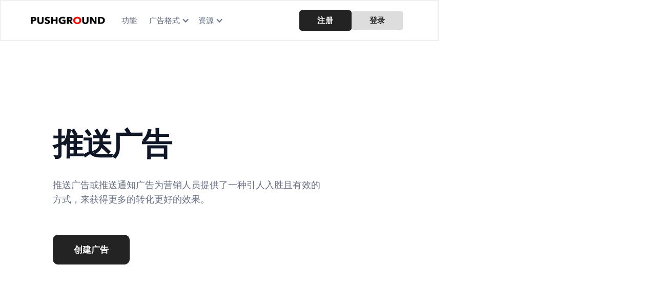

--- FILE ---
content_type: text/html; charset=utf-8
request_url: https://www.pushground.com/zh-hans/push-ads
body_size: 8355
content:
<!DOCTYPE html><!-- Last Published: Tue Oct 07 2025 14:24:00 GMT+0000 (Coordinated Universal Time) --><html data-wf-domain="www.pushground.com" data-wf-page="64df2dfcd38031455e7e1970" data-wf-site="60646f50283200d9bef2dfce"><head><meta charset="utf-8"/><title>推送广告 | Pushground 推送流量网站</title><meta content="Pushground允许媒体购买者和联盟最大化其效果营销，向其提供全球提供高质量的原生和推送广告流量。" name="description"/><meta content="推送广告 | Pushground 推送流量网站" property="og:title"/><meta content="Pushground允许媒体购买者和联盟最大化其效果营销，向其提供全球提供高质量的原生和推送广告流量。" property="og:description"/><meta content="https://cdn.prod.website-files.com/60646f50283200d9bef2dfce/60a39f90e6d69f24f0b35fe9_share-02%20(1).png" property="og:image"/><meta content="推送广告 | Pushground 推送流量网站" property="twitter:title"/><meta content="Pushground允许媒体购买者和联盟最大化其效果营销，向其提供全球提供高质量的原生和推送广告流量。" property="twitter:description"/><meta content="https://cdn.prod.website-files.com/60646f50283200d9bef2dfce/60a39f90e6d69f24f0b35fe9_share-02%20(1).png" property="twitter:image"/><meta property="og:type" content="website"/><meta content="summary_large_image" name="twitter:card"/><meta content="width=device-width, initial-scale=1" name="viewport"/><meta content="VmoFPyKmkGD5WO4M1can6FKMsbv2sD73WAH63MWOQSs" name="google-site-verification"/><link href="https://cdn.prod.website-files.com/60646f50283200d9bef2dfce/css/pushground.webflow.shared.a64bdaf1b.min.css" rel="stylesheet" type="text/css"/><style>@media (min-width:992px) {html.w-mod-js:not(.w-mod-ix) [data-w-id="7dbc5471-ef96-6f70-667f-8e9cdb30241f"] {opacity:0;}}</style><link href="https://fonts.googleapis.com" rel="preconnect"/><link href="https://fonts.gstatic.com" rel="preconnect" crossorigin="anonymous"/><script src="https://ajax.googleapis.com/ajax/libs/webfont/1.6.26/webfont.js" type="text/javascript"></script><script type="text/javascript">WebFont.load({  google: {    families: ["Lato:100,100italic,300,300italic,400,400italic,700,700italic,900,900italic","Merriweather:300,300italic,400,400italic,700,700italic,900,900italic","Poppins:regular,600,700,800,900","Poppins:regular,500","Poppins:regular,500","Poppins:regular,500,600,700","Inter:regular,500,600,700,800,900"]  }});</script><script type="text/javascript">!function(o,c){var n=c.documentElement,t=" w-mod-";n.className+=t+"js",("ontouchstart"in o||o.DocumentTouch&&c instanceof DocumentTouch)&&(n.className+=t+"touch")}(window,document);</script><link href="https://cdn.prod.website-files.com/60646f50283200d9bef2dfce/60a39f8ff91f4150e7e8509a_favicon-01.png" rel="shortcut icon" type="image/x-icon"/><link href="https://cdn.prod.website-files.com/60646f50283200d9bef2dfce/60a3c187ebe225d3ae288bda_webclip-07.png" rel="apple-touch-icon"/><link href="https://www.pushground.com/zh-hans/push-ads" rel="canonical"/><script async="" src="https://www.googletagmanager.com/gtag/js?id=UA-132758723-1"></script><script type="text/javascript">window.dataLayer = window.dataLayer || [];function gtag(){dataLayer.push(arguments);}gtag('js', new Date());gtag('config', 'UA-132758723-1', {'anonymize_ip': false});</script><!-- Google Tag Manager -->
<script>(function(w,d,s,l,i){w[l]=w[l]||[];w[l].push({'gtm.start':
new Date().getTime(),event:'gtm.js'});var f=d.getElementsByTagName(s)[0],
j=d.createElement(s),dl=l!='dataLayer'?'&l='+l:'';j.async=true;j.src=
'https://www.googletagmanager.com/gtm.js?id='+i+dl;f.parentNode.insertBefore(j,f);
})(window,document,'script','dataLayer','GTM-WJFPFQS');</script>
<!-- End Google Tag Manager -->

<!-- Google tag (gtag.js) -->
<script async src="https://www.googletagmanager.com/gtag/js?id=G-N58FQPSJGD"></script>
<script>
  window.dataLayer = window.dataLayer || [];
  function gtag(){dataLayer.push(arguments);}
  gtag('js', new Date());

  gtag('config', 'G-N58FQPSJGD');
</script>

<!-- Hotjar Tracking Code for https://www.pushground.com/ -->
<script>
    (function(h,o,t,j,a,r){
        h.hj=h.hj||function(){(h.hj.q=h.hj.q||[]).push(arguments)};
        h._hjSettings={hjid:3447662,hjsv:6};
        a=o.getElementsByTagName('head')[0];
        r=o.createElement('script');r.async=1;
        r.src=t+h._hjSettings.hjid+j+h._hjSettings.hjsv;
        a.appendChild(r);
    })(window,document,'https://static.hotjar.com/c/hotjar-','.js?sv=');
</script><style>
  @media not all and (min-resolution:.001dpcm) { 
  	@media {
    	.bg-gradient-safari {
      	background-image: none !important;
      }
  	}
  }
</style>
<link rel="alternate" hreflang="en" href="https://www.pushground.com/push-ads" />
<link rel="alternate" hreflang="ru" href="https://www.pushground.com/ru/push-ads" />
<link rel="alternate" hreflang="zh-hans" href="https://www.pushground.com/zh-hans/push-ads" />
<link rel="alternate" hreflang="x-default" href="https://pushground.com/www.push-ads" />
<link rel="canocal" href="https://www.pushground.com/zh-hans/push-ads" /></head><body class="body-2"><div class="html-embed w-embed w-iframe"><!-- Google Tag Manager (noscript) -->
<noscript><iframe src="https://www.googletagmanager.com/ns.html?id=GTM-WJFPFQS"
height="0" width="0" style="display:none;visibility:hidden"></iframe></noscript>
<!-- End Google Tag Manager (noscript) --></div><div class="navigation-wrap"><div data-collapse="medium" data-animation="default" data-duration="400" data-easing="ease" data-easing2="ease" role="banner" class="navigation w-nav"><div class="navigation-shadow"></div><div class="navigation-container"><div class="navigation-left"><a href="/zh-hans/home" class="brand w-nav-brand"><img src="https://cdn.prod.website-files.com/60646f50283200d9bef2dfce/607556420f62e30be1949a90_logo-01.svg" loading="lazy" width="240" alt="" class="image-58"/></a><nav role="navigation" class="nav-menu w-nav-menu"><a href="/zh-hans/features" class="navbar-navigation-link w-nav-link">功能</a><div data-hover="true" data-delay="0" class="dropdown w-dropdown"><div class="dropdown-toggle w-dropdown-toggle"><div class="icon-4 w-icon-dropdown-toggle"></div><div class="text-block-3">广告格式</div></div><nav class="navigation-dropdown w-dropdown-list"><div class="dropdown-pointer"><div class="dropdown-wrapper"><a href="/zh-hans/push-ads" aria-current="page" class="dropdown-link w-inline-block w--current"><div class="icon-wrap"><img src="https://cdn.prod.website-files.com/60646f50283200d9bef2dfce/60a27f783705441434f6a4eb_iconRecurso%2047claro.svg" alt="" class="icon"/></div><div class="nav-content-wrap"><div class="dropdown-title">推送广告</div><div class="nav-link-details">接入通知广告</div></div></a><a href="/zh-hans/in-page-push-ads" class="dropdown-link w-inline-block"><div class="icon-wrap"><img src="https://cdn.prod.website-files.com/60646f50283200d9bef2dfce/60a27f76370544863af6a4e5_iconRecurso%2045claro.svg" alt="" class="icon"/></div><div class="nav-content-wrap"><div class="dropdown-title">页内推送广告</div><div class="nav-link-details">警报式网页流量</div></div></a></div><div class="pointer"></div></div></nav></div><div data-hover="true" data-delay="0" class="dropdown w-dropdown"><div class="dropdown-toggle w-dropdown-toggle"><div class="icon-4 w-icon-dropdown-toggle"></div><div class="text-block-4">资源</div></div><nav class="navigation-dropdown w-dropdown-list"><div class="dropdown-pointer"><div class="dropdown-wrapper"><a href="https://app.pushground.com/pricing" class="dropdown-link w-inline-block"><div class="icon-wrap"><img src="https://cdn.prod.website-files.com/60646f50283200d9bef2dfce/60a27cbda761e884326124a2_iconRecurso%2039claro.svg" alt="" class="icon"/></div><div class="nav-content-wrap"><div class="dropdown-title">CPC费率</div><div class="nav-link-details">CPCs&amp;量级清单</div></div></a><a href="/blog" class="dropdown-link w-inline-block"><div class="icon-wrap"><img src="https://cdn.prod.website-files.com/60646f50283200d9bef2dfce/60a27cbc35a8e4e68c4ddba8_iconRecurso%2040claro.svg" alt="" class="icon"/></div><div class="nav-content-wrap"><div class="dropdown-title">博客</div><div class="nav-link-details">指南,洞察&amp;更多<br/></div></div></a><a href="/zh-hans/account-ranks" class="dropdown-link w-inline-block"><div class="icon-wrap"><img src="https://cdn.prod.website-files.com/60646f50283200d9bef2dfce/60a27f7d2b4784249daeaebe_iconRecurso%2038claro.svg" alt="" class="icon"/></div><div class="nav-content-wrap"><div class="dropdown-title">账户等级</div><div class="nav-link-details">账户等级奖励系统</div></div></a><a href="http://help.pushground.com/en/" class="dropdown-link w-inline-block"><div class="icon-wrap"><img src="https://cdn.prod.website-files.com/60646f50283200d9bef2dfce/60a27cbda761e8b4bd6124cf_iconRecurso%2042claro.svg" alt="" class="icon"/></div><div class="nav-content-wrap"><div class="dropdown-title">文档</div><div class="nav-link-details">问答&amp;帮助</div></div></a></div><div class="pointer"></div></div></nav></div></nav></div><div class="navigation-right"><div class="login-buttons"><a href="https://app.pushground.com/register" class="button-menu w-button">注册</a><a href="https://app.pushground.com/login" class="nav-link w-nav-link">登录</a></div></div></div></div><div data-collapse="medium" data-animation="default" data-duration="400" data-easing="ease-out" data-easing2="ease-out" role="banner" class="navigation-mob w-nav"><div class="navigation-container-mob"><a href="/zh-hans/home" class="brand-2 w-nav-brand"><img src="https://cdn.prod.website-files.com/60646f50283200d9bef2dfce/607556420f62e30be1949a90_logo-01.svg" loading="lazy" width="10" alt="" class="image-5"/></a><nav role="navigation" class="mobile-nav w-nav-menu"><a href="/zh-hans/features" class="mobile-nav-link w-nav-link">功能</a><div data-delay="0" data-hover="false" class="mobile-dropdown w-dropdown"><div class="mobile-toggle w-dropdown-toggle"><div class="icon-4 mobile w-icon-dropdown-toggle"></div><div class="text-block-7">广告格式</div></div><nav class="dropdown-list w-dropdown-list"><a href="/zh-hans/push-ads" aria-current="page" class="dropdown-link-mobile w-inline-block w--current"><div class="icon-wrap"><img src="https://cdn.prod.website-files.com/60646f50283200d9bef2dfce/6086c259458fae122ae8b1e5_navRecurso%2019icon.svg" alt=""/></div><div class="nav-content-wrap"><div class="dropdown-title">推送广告</div><div class="nav-link-details">接入通知广告</div></div></a><a href="/zh-hans/in-page-push-ads" class="dropdown-link-mobile w-inline-block"><div class="icon-wrap"><img src="https://cdn.prod.website-files.com/60646f50283200d9bef2dfce/6086c259458fae5c63e8b1e4_navRecurso%2018icon.svg" alt=""/></div><div class="nav-content-wrap"><div class="dropdown-title">页内推送广告</div><div class="nav-link-details">警报式网页流量</div></div></a><a href="/zh-hans/calendar-ads" class="dropdown-link-mobile w-inline-block"><div class="icon-wrap"><img src="https://cdn.prod.website-files.com/60646f50283200d9bef2dfce/6086c25a09be395b34b416a8_navRecurso%2022icon.svg" alt=""/></div><div class="nav-content-wrap"><div class="dropdown-title">日历广告</div><div class="nav-link-details">日历app项目广告</div></div></a></nav></div><div data-delay="0" data-hover="false" class="mobile-dropdown w-dropdown"><div class="mobile-toggle w-dropdown-toggle"><div class="icon-4 mobile w-icon-dropdown-toggle"></div><div class="text-block-23">资源</div></div><nav class="dropdown-list w-dropdown-list"><a href="https://app.pushground.com/pricing" class="dropdown-link-mobile w-inline-block"><div class="icon-wrap"><img src="https://cdn.prod.website-files.com/60646f50283200d9bef2dfce/6086c2596be4510ace2d3be5_navRecurso%2021icon.svg" alt=""/></div><div class="nav-content-wrap"><div class="dropdown-title">CPC费率<br/></div><div class="nav-link-details">CPCs&amp;量级清单</div></div></a><a href="/blog" class="dropdown-link-mobile w-inline-block"><div class="icon-wrap"><img src="https://cdn.prod.website-files.com/60646f50283200d9bef2dfce/6086c25a0328c135327357a4_navRecurso%2023icon.svg" alt=""/></div><div class="nav-content-wrap"><div class="dropdown-title">博客</div><div class="nav-link-details">指南,洞察&amp;更多</div></div></a><a href="/zh-hans/account-ranks" class="dropdown-link-mobile w-inline-block"><div class="icon-wrap"><img src="https://cdn.prod.website-files.com/60646f50283200d9bef2dfce/6086c259a477ecbb65c5bc8b_navRecurso%2020icon.svg" alt=""/></div><div class="nav-content-wrap"><div class="dropdown-title">账户等级</div><div class="nav-link-details">账户等级奖励系统</div></div></a><a href="http://help.pushground.com/en/" class="dropdown-link-mobile w-inline-block"><div class="icon-wrap"><img src="https://cdn.prod.website-files.com/60646f50283200d9bef2dfce/6086c2590328c16b1d7357a1_navRecurso%2024icon.svg" alt=""/></div><div class="nav-content-wrap"><div class="dropdown-title">文档</div><div class="nav-link-details">问答&amp;帮助</div></div></a></nav></div><a href="https://app.pushground.com/register" class="mobile-nav-link w-nav-link">注册</a><a href="https://app.pushground.com/login" class="mobile-nav-link w-nav-link">登录</a></nav><div class="menu-mob w-nav-button"><div class="w-icon-nav-menu"></div></div></div></div></div><header id="hero" data-w-id="a755f97f-bcae-8a41-c220-00edb68b6a69" class="formats-hero"><div class="flex-container w-container"><div class="format-main-hero-img"><h1 class="formatetitle">推送广告<br/></h1><p class="paragraph paragraph1">推送广告或推送通知广告为营销人员提供了一种引人入胜且有效的方式，来获得更多的转化更好的效果。<br/></p><a href="#" class="buttonn w-button">创建广告</a></div><div class="div-block-51"><img src="https://cdn.prod.website-files.com/60646f50283200d9bef2dfce/60880e680bdd45663ccba1fd_push-ad.png" loading="eager" width="750" data-w-id="7dbc5471-ef96-6f70-667f-8e9cdb30241f" sizes="(max-width: 479px) 92vw, (max-width: 991px) 54vw, (max-width: 1439px) 51vw, (max-width: 1919px) 750px, 54vw" alt="Example push ad - mobile" srcset="https://cdn.prod.website-files.com/60646f50283200d9bef2dfce/60880e680bdd45663ccba1fd_push-ad-p-500.png 500w, https://cdn.prod.website-files.com/60646f50283200d9bef2dfce/60880e680bdd45663ccba1fd_push-ad-p-800.png 800w, https://cdn.prod.website-files.com/60646f50283200d9bef2dfce/60880e680bdd45663ccba1fd_push-ad.png 1500w" class="image-34"/></div></div></header><div class="what-are-push-ads bg-gradient-safari"><div class="flex-container vertical w-container"><div class="format-what-are-push-div"><div data-w-id="70333134-c006-8a17-d152-58cafcf327a1" class="push-ad-example"><div class="reflection"></div><img src="https://cdn.prod.website-files.com/60646f50283200d9bef2dfce/60891fdaf622b0fde2737cac_push-ad-opened-03.png" loading="eager" srcset="https://cdn.prod.website-files.com/60646f50283200d9bef2dfce/60891fdaf622b0fde2737cac_push-ad-opened-03-p-500.png 500w, https://cdn.prod.website-files.com/60646f50283200d9bef2dfce/60891fdaf622b0fde2737cac_push-ad-opened-03.png 891w" width="445.5" sizes="(max-width: 479px) 258.8333435058594px, (max-width: 767px) 54vw, (max-width: 991px) 42vw, (max-width: 1439px) 33vw, (max-width: 1919px) 493.0833435058594px, 34vw" alt="Push ad mobile game example" class="formats-what-are-pushads-img"/></div></div><div class="flexdiv50 flexright"><h2 class="myheading2">什么是推送广告</h2><p class="new-subtitle-centered">功能强大且引人入胜的新广告格式在用户设备上以非侵入性但引人注目的方式像警报一样显示。它们以高性能着称，即使用户不浏览网络，也能提供极佳的广告可见性。<br/></p></div></div><img src="https://cdn.prod.website-files.com/60646f50283200d9bef2dfce/60891fdaf622b0fde2737cac_push-ad-opened-03.png" loading="lazy" srcset="https://cdn.prod.website-files.com/60646f50283200d9bef2dfce/60891fdaf622b0fde2737cac_push-ad-opened-03-p-500.png 500w, https://cdn.prod.website-files.com/60646f50283200d9bef2dfce/60891fdaf622b0fde2737cac_push-ad-opened-03.png 891w" alt="Push ad mobile game example" sizes="100vw" class="image-35"/></div><div class="how-it-works"><div class="centered how-it-works-heading"><h1 class="myheading2">如何运作<br/></h1></div><div class="format-how-it-works-container w-container"><div class="w-row"><div class="format-how-it-works-col w-col w-col-4"><img src="https://cdn.prod.website-files.com/60646f50283200d9bef2dfce/60892089fc5b5d5a4e9a90f0_hiw-pushads-01.png" loading="lazy" data-w-id="54b573d0-d471-84f6-5c0b-c6ee1a7429d1" srcset="https://cdn.prod.website-files.com/60646f50283200d9bef2dfce/60892089fc5b5d5a4e9a90f0_hiw-pushads-01-p-500.png 500w, https://cdn.prod.website-files.com/60646f50283200d9bef2dfce/60892089fc5b5d5a4e9a90f0_hiw-pushads-01.png 692w" sizes="(max-width: 479px) 61vw, (max-width: 767px) 48vw, (max-width: 991px) 25vw, (max-width: 1919px) 26vw, 28vw" alt="How push ads work - subscription" class="zoom"/><div class="how-it-works-number"><div class="text-block-8">1</div><div class="how-it-works-line"></div></div><h3><strong class="bold-text-3">订阅</strong><br/></h3><p class="new-subtitle-centered centered-text">用户同意接受来自我们流量商网站之一的推送通知<br/></p></div><div class="format-how-it-works-col w-col w-col-4"><img src="https://cdn.prod.website-files.com/60646f50283200d9bef2dfce/608920a3d3b1f6326f857407_wit2-pushadds-01.png" loading="lazy" srcset="https://cdn.prod.website-files.com/60646f50283200d9bef2dfce/608920a3d3b1f6326f857407_wit2-pushadds-01-p-500.png 500w, https://cdn.prod.website-files.com/60646f50283200d9bef2dfce/608920a3d3b1f6326f857407_wit2-pushadds-01.png 692w" alt="How push ads work - Push ad" sizes="(max-width: 479px) 61vw, (max-width: 767px) 48vw, (max-width: 991px) 25vw, (max-width: 1919px) 26vw, 28vw" class="zoom"/><div class="how-it-works-number"><div class="text-block-9">2</div><div class="how-it-works-line left"></div><div class="how-it-works-line"></div></div><h3><strong class="bold-text">通知</strong><br/></h3><p class="new-subtitle-centered centered-text">创建广告后，它会以推送通知的形式直接投放到用户的电脑端或移动设备上<br/></p></div><div class="format-how-it-works-col w-col w-col-4"><img src="https://cdn.prod.website-files.com/60646f50283200d9bef2dfce/608920b2bd5ef649a71c6ea1_hiw3-pushads-01.png" loading="lazy" srcset="https://cdn.prod.website-files.com/60646f50283200d9bef2dfce/608920b2bd5ef649a71c6ea1_hiw3-pushads-01-p-500.png 500w, https://cdn.prod.website-files.com/60646f50283200d9bef2dfce/608920b2bd5ef649a71c6ea1_hiw3-pushads-01.png 692w" alt="How push ads work - Landing page" sizes="(max-width: 479px) 61vw, (max-width: 767px) 48vw, (max-width: 991px) 25vw, (max-width: 1919px) 26vw, 28vw" class="zoom"/><div class="how-it-works-number"><div class="text-block-10">3</div><div class="how-it-works-line left"></div></div><h3><strong class="bold-text-2">转化</strong></h3><p class="new-subtitle-centered centered-text">用户点击推送广告后，他们就会随您的广告一起送到您的落地页<br/></p></div></div></div></div><div class="section-3 bg-gradient-safari"><div class="flex-container vertical-container w-container"><h1 class="myheading2">The advantages of push ads<br/></h1><p class="new-subtitle-centered centered">With their proven benefits, this impactful format allow you to run more successful campaigns and more effectively reach your target audience.<br/></p><a href="https://www.pushground.com/blog/push-ads-complete-guide/" class="advantagelink w-inline-block"><div class="red-heading">Try Push Ads</div><div class="advantagearrow red-heading">→</div><img src="https://cdn.prod.website-files.com/60646f50283200d9bef2dfce/608294969b6188644280b9df_puntRecurso%2011%20(1).png" loading="lazy" alt="Pushground platform - Campaign create" class="mobile-images"/></a><div class="addvantages-push-ads-mobile"><div class="advantage-push-ads-mobile"><img src="https://cdn.prod.website-files.com/60646f50283200d9bef2dfce/60892474edbd1dc3cf63fad8_icon-users-03.svg" width="38" alt="users icon" class="format-advantages-icon"/><h1 class="heading4 mobile">200M Real Users<br/></h1><p class="new-subtitle-centered">With over 200 million real subscribers, you can reach a worldwide audience across all leading browsers.</p></div><div class="advantage-push-ads-mobile"><img src="https://cdn.prod.website-files.com/60646f50283200d9bef2dfce/608925073b8ef919ac018201_icon-performance-03.svg" width="38" alt="Performance icon" class="format-advantages-icon mobile"/><h1 class="heading4 mobile">High Performance<br/></h1><p class="new-subtitle-centered">Push ads have unparalleled click-through rates when compared to tradditional formats resulting in more conversions.</p></div></div><div class="addvantages-push-ads-mobile"><div class="advantage-push-ads-mobile"><img src="https://cdn.prod.website-files.com/60646f50283200d9bef2dfce/608924d0b2a9f7fa2bf33d18_icon-quality-03.svg" width="38" alt="quality icon" class="format-advantages-icon mobile"/><h1 class="heading4 mobile">Quality Traffic<br/></h1><p class="new-subtitle-centered">With push ads, you get an audience thatios genuinely interesed in potential offers because users must agree to receive push notifications.</p></div><div class="advantage-push-ads-mobile"><img src="https://cdn.prod.website-files.com/60646f50283200d9bef2dfce/608924d0fdf7908b5d564ca3_icon-visibility-03.svg" width="38" alt="Visibility icon" class="format-advantages-icon mobile"/><h1 class="heading4 mobile">Ad visibility<br/></h1><p class="new-subtitle-centered">Push notifications are delivered to the user&#x27;s device similarly to alerts or device notifications leading to 100% ad visibility.</p></div></div></div></div><div class="advantages"><div class="container_p"><div class="col_40"></div></div><div class="flex-container"><div class="col_40-2"><h1 class="heading2">推送广告的优势</h1><p class="new-subtitle-centered">凭借其行之有效的优势，这种有影响力的格式可让您运行更成功的广告活动，并更有效地覆盖目标受众。</p><a href="https://app.pushground.com/register" class="formats-advantagelink w-inline-block"><div class="red-heading">尝试推送广告</div><div class="advantagearrow red-heading">→</div><img src="https://cdn.prod.website-files.com/60646f50283200d9bef2dfce/608294969b6188644280b9df_puntRecurso%2011%20(1).png" loading="lazy" alt="Pushground platform - Campaign create" class="mobile-images"/></a></div><div class="col_60-2"><div class="card_row-2"><a data-w-id="9cacb67d-2ea6-988b-cc71-e0a1369e56e3" href="#" class="card_base-3 w-inline-block"><div class="icon_wrap"><img src="https://cdn.prod.website-files.com/60646f50283200d9bef2dfce/60892474edbd1dc3cf63fad8_icon-users-03.svg" width="38" alt="users icon" class="icons-formats-advantages"/></div><div class="card_title_wrap"><h1 class="heading4">2亿真实用户</h1><div style="opacity:0" class="paragraph-small">拥有超过2亿的实际订阅者，您可以通过所有领先的浏览器吸引全球受众</div></div></a><a data-w-id="9cacb67d-2ea6-988b-cc71-e0a1369e56ed" href="#" class="card_base-3 w-inline-block"><div class="icon_wrap"><img src="https://cdn.prod.website-files.com/60646f50283200d9bef2dfce/608924d0b2a9f7fa2bf33d18_icon-quality-03.svg" width="38" alt="quality icon" class="icons-formats-advantages"/></div><div class="card_title_wrap"><h1 class="heading4">优质流量</h1><div style="opacity:0" class="paragraph-small">借助推送广告，因为用户必须同意接收推播通知，您将获得对潜在广告真正感兴趣的受众</div></div></a></div><div class="card_col_2-2"><a data-w-id="9cacb67d-2ea6-988b-cc71-e0a1369e56f8" href="#" class="card_base-3 w-inline-block"><div class="icon_wrap"><img src="https://cdn.prod.website-files.com/60646f50283200d9bef2dfce/608925073b8ef919ac018201_icon-performance-03.svg" width="38" alt="Performance icon" class="icons-formats-advantages"/></div><div class="card_title_wrap"><h1 class="heading4">良好表现</h1><div style="opacity:0" class="paragraph-small">与传统格式相比，推送广告具有无与伦比的点击率，可带来更多的转化</div></div></a><a data-w-id="9cacb67d-2ea6-988b-cc71-e0a1369e5702" href="#" class="card_base-3 w-inline-block"><div class="icon_wrap"><img src="https://cdn.prod.website-files.com/60646f50283200d9bef2dfce/608924d0fdf7908b5d564ca3_icon-visibility-03.svg" width="38" alt="Visibility icon" class="icons-formats-advantages"/></div><div class="card_title_wrap"><h1 class="heading4">广告可视化</h1><div style="opacity:0" class="paragraph-small">推送通知会像警报或设备通知一样传递到用户的设备，从而获得100％的广告可见度</div></div></a></div></div></div></div><div class="section-2"><div class="container-10 w-container"><div class="centered how-it-works-heading"><h1 class="myheading2">全球量级<br/></h1><a href="https://app.pushground.com/pricing" class="advantagelink w-inline-block"><div class="red-heading">查看更多CPC费率相关页面</div><div class="advantagearrow red-heading">→</div><img src="https://cdn.prod.website-files.com/60646f50283200d9bef2dfce/608294969b6188644280b9df_puntRecurso%2011%20(1).png" loading="lazy" alt="Pushground platform - Campaign create" class="mobile-images"/></a><div class="global-volumes--table"><div class="global-volumes--titles"><div class="global-volumes--title"><h1 class="global-volumes-title">国家</h1></div><div class="global-volumes--title"><h1 class="global-volumes-title">单日展示量</h1></div><div class="global-volumes--title"><h1 class="global-volumes-title">竞争度</h1></div></div><div class="global-volumes"><div class="global-volumes--title"><h1 class="global-volumes-table-text">US</h1></div><div class="global-vloumes---impressions"><h1 class="global-volumes-table-text">340,139,882</h1></div><div class="global-volumes---competition"><h1 class="global-volumes-table-text">高</h1></div></div><div class="global-volumes"><div class="global-volumes--title"><h1 class="global-volumes-table-text">IN</h1></div><div class="global-vloumes---impressions"><h1 class="global-volumes-table-text">281,314,612</h1></div><div class="global-volumes---competition"><h1 class="global-volumes-table-text">低</h1></div></div><div class="global-volumes"><div class="global-volumes--title"><h1 class="global-volumes-table-text">SA</h1></div><div class="global-vloumes---impressions"><h1 class="global-volumes-table-text">210,024,613</h1></div><div class="global-volumes---competition"><h1 class="global-volumes-table-text">低</h1></div></div><div class="global-volumes"><div class="global-volumes--title"><h1 class="global-volumes-table-text">JP</h1></div><div class="global-vloumes---impressions"><h1 class="global-volumes-table-text">187,415,872</h1></div><div class="global-volumes---competition"><h1 class="global-volumes-table-text">高</h1></div></div><div class="global-volumes"><div class="global-volumes--title"><h1 class="global-volumes-table-text">FR</h1></div><div class="global-vloumes---impressions"><h1 class="global-volumes-table-text">174,801,157</h1></div><div class="global-volumes---competition"><h1 class="global-volumes-table-text">中等</h1></div></div><div class="global-volumes"><div class="global-volumes--title"><h1 class="global-volumes-table-text">BR</h1></div><div class="global-vloumes---impressions"><h1 class="global-volumes-table-text">144,289,429</h1></div><div class="global-volumes---competition"><h1 class="global-volumes-table-text">低</h1></div></div></div></div></div></div><footer id="footer" class="footer"><div class="flex-container vertical footer w-container"><div class="footer-div"><img src="https://cdn.prod.website-files.com/60646f50283200d9bef2dfce/607556420f62e30be1949a90_logo-01.svg" loading="lazy" width="198" alt="" class="logo-footer"/><p class="footertext">Pushground是一个自助服务平台，可为广告代理商，营销商和会员提供全面的广告和广告优化解决方案。</p><div class="bank-logos"><div class="div-block-25"></div><div class="footer-logos-div"><img src="https://cdn.prod.website-files.com/60646f50283200d9bef2dfce/60800246ab03725bc877cd3f_puntRecurso%208.svg" loading="lazy" alt="Pay with paypal" class="bank-logo"/><img src="https://cdn.prod.website-files.com/60646f50283200d9bef2dfce/60800229ad7be51d5ad04ff8_puntRecurso%202.svg" loading="lazy" alt="Pay with maestro" class="bank-logo"/><img src="https://cdn.prod.website-files.com/60646f50283200d9bef2dfce/6080022959c308d556bead22_puntRecurso%203.svg" loading="lazy" alt="Pay with Mastercard" class="bank-logo"/><img src="https://cdn.prod.website-files.com/60646f50283200d9bef2dfce/608002293feb8a346db9abaa_puntRecurso%204.svg" loading="lazy" alt="Pay with visa" class="bank-logo"/></div><div class="footer-logos-div"><img src="https://cdn.prod.website-files.com/60646f50283200d9bef2dfce/6080022baaaaf1fc38a93c18_puntRecurso%205.svg" loading="lazy" alt="Pay with american express" class="bank-logo"/><img src="https://cdn.prod.website-files.com/60646f50283200d9bef2dfce/6080022b99e61ce52a4e0eeb_puntRecurso%206.svg" loading="lazy" alt="Pay with bank transfers" class="bank-logo"/><img src="https://cdn.prod.website-files.com/60646f50283200d9bef2dfce/6080022b5104da155a9ca18c_puntRecurso%207.svg" loading="lazy" alt="Pay with webmoney" class="bank-logo"/></div></div></div><div class="footer-div2"><div class="footer-resources"><h2 class="footer-heading">广告格式</h2><ul role="list" class="list-2 w-list-unstyled"><li class="list-item-3"><a href="/zh-hans/push-ads" aria-current="page" class="footer-link footertext w--current">推送广告</a><a href="/zh-hans/in-page-push-ads" class="footer-link footertext">页内推送广告</a><a href="/zh-hans/calendar-ads" class="footer-link footertext">日历广告</a></li></ul></div><div class="footer-resources"><h2 class="footer-heading">资源</h2><ul role="list" class="w-list-unstyled"><li class="list-item-4"><a href="https://app.pushground.com/pricing" class="footer-link footertext">CPC 费率</a><a href="/blog" class="footer-link footertext">博客</a><a href="/zh-hans/account-ranks" class="footer-link footertext">账户等级</a><a href="http://help.pushground.com/en/" class="footer-link footertext">文档</a><a href="https://app.pushground.com/advertiserTerms" class="footer-link footertext">条件&amp;条款</a></li></ul></div><div class="footer-contact"><h2 class="footer-heading">联系方式</h2><ul role="list" class="list-3 w-list-unstyled"><li class="list-item-5"><a href="#" class="footer-link footertext">marketing@pushground.com</a></li></ul><div class="div-block-25"></div><h2 class="footer-heading">关注</h2><div class="socials"><a href="https://www.instagram.com/pushground_com/" class="link-block w-inline-block"><img src="https://cdn.prod.website-files.com/60646f50283200d9bef2dfce/60868c170243310dfb98e444_socialsRecurso%209instagram.svg" loading="lazy" alt="Instagram icon" class="socials-icon"/></a><a href="https://www.linkedin.com/company/13980646/admin/" class="link-block-2 w-inline-block"><img src="https://cdn.prod.website-files.com/60646f50283200d9bef2dfce/60868bc6239ee9c45e96ee83_socialsRecurso%208linkedin.svg" loading="lazy" alt="instagram icon" class="socials-icon"/></a><a href="https://www.facebook.com/pushground/" class="link-block-3 w-inline-block"><img src="https://cdn.prod.website-files.com/60646f50283200d9bef2dfce/60868bba0328c141bd722f34_puntRecurso%204facebook.svg" loading="lazy" alt="instagram icon" class="socials-icon"/></a></div></div></div><div data-hover="true" data-delay="0" class="language-dropdown w-dropdown"><div class="language-toggle w-dropdown-toggle"><div class="icon-6 w-icon-dropdown-toggle"></div><div class="footertext">Language</div></div><nav class="language-list w-dropdown-list"><a href="/old-home-3" class="language-link w-inline-block"><div class="flag-1"></div><div>English</div><div class="langauge-line-base"><div class="langauge-line-break"></div></div></a><a href="/zh-hans/home" class="language-link w-inline-block"><div class="flag-2"></div><div>Chinese</div><div class="langauge-line-base"><div class="langauge-line-break"></div></div></a><a href="/ru/home" class="language-link w-inline-block"><div class="flag-5"></div><div>Russian</div><div class="langauge-line-base"><div class="langauge-line-break"></div></div></a></nav></div></div><div class="container-9 w-container"><div class="footer-ending">来自巴塞罗那的 ❤️  </div><div class="text-block-5">© 2020 PUSHGROUND, S.L. | C/ Balmes 76 Pral 2.A, 08007 Barcelona, Spain (ESB67376533)</div></div></footer><script src="https://d3e54v103j8qbb.cloudfront.net/js/jquery-3.5.1.min.dc5e7f18c8.js?site=60646f50283200d9bef2dfce" type="text/javascript" integrity="sha256-9/aliU8dGd2tb6OSsuzixeV4y/faTqgFtohetphbbj0=" crossorigin="anonymous"></script><script src="https://cdn.prod.website-files.com/60646f50283200d9bef2dfce/js/webflow.schunk.36b8fb49256177c8.js" type="text/javascript"></script><script src="https://cdn.prod.website-files.com/60646f50283200d9bef2dfce/js/webflow.schunk.515b9c7707fb01c0.js" type="text/javascript"></script><script src="https://cdn.prod.website-files.com/60646f50283200d9bef2dfce/js/webflow.f8f24ce7.a59aa142574f8f97.js" type="text/javascript"></script><style>
 ::selection {color: black; background: #B4D5FE;}
 </style></body></html>

--- FILE ---
content_type: text/css
request_url: https://cdn.prod.website-files.com/60646f50283200d9bef2dfce/css/pushground.webflow.shared.a64bdaf1b.min.css
body_size: 74613
content:
html{-webkit-text-size-adjust:100%;-ms-text-size-adjust:100%;font-family:sans-serif}body{margin:0}article,aside,details,figcaption,figure,footer,header,hgroup,main,menu,nav,section,summary{display:block}audio,canvas,progress,video{vertical-align:baseline;display:inline-block}audio:not([controls]){height:0;display:none}[hidden],template{display:none}a{background-color:#0000}a:active,a:hover{outline:0}abbr[title]{border-bottom:1px dotted}b,strong{font-weight:700}dfn{font-style:italic}h1{margin:.67em 0;font-size:2em}mark{color:#000;background:#ff0}small{font-size:80%}sub,sup{vertical-align:baseline;font-size:75%;line-height:0;position:relative}sup{top:-.5em}sub{bottom:-.25em}img{border:0}svg:not(:root){overflow:hidden}hr{box-sizing:content-box;height:0}pre{overflow:auto}code,kbd,pre,samp{font-family:monospace;font-size:1em}button,input,optgroup,select,textarea{color:inherit;font:inherit;margin:0}button{overflow:visible}button,select{text-transform:none}button,html input[type=button],input[type=reset]{-webkit-appearance:button;cursor:pointer}button[disabled],html input[disabled]{cursor:default}button::-moz-focus-inner,input::-moz-focus-inner{border:0;padding:0}input{line-height:normal}input[type=checkbox],input[type=radio]{box-sizing:border-box;padding:0}input[type=number]::-webkit-inner-spin-button,input[type=number]::-webkit-outer-spin-button{height:auto}input[type=search]{-webkit-appearance:none}input[type=search]::-webkit-search-cancel-button,input[type=search]::-webkit-search-decoration{-webkit-appearance:none}legend{border:0;padding:0}textarea{overflow:auto}optgroup{font-weight:700}table{border-collapse:collapse;border-spacing:0}td,th{padding:0}@font-face{font-family:webflow-icons;src:url([data-uri])format("truetype");font-weight:400;font-style:normal}[class^=w-icon-],[class*=\ w-icon-]{speak:none;font-variant:normal;text-transform:none;-webkit-font-smoothing:antialiased;-moz-osx-font-smoothing:grayscale;font-style:normal;font-weight:400;line-height:1;font-family:webflow-icons!important}.w-icon-slider-right:before{content:""}.w-icon-slider-left:before{content:""}.w-icon-nav-menu:before{content:""}.w-icon-arrow-down:before,.w-icon-dropdown-toggle:before{content:""}.w-icon-file-upload-remove:before{content:""}.w-icon-file-upload-icon:before{content:""}*{box-sizing:border-box}html{height:100%}body{color:#333;background-color:#fff;min-height:100%;margin:0;font-family:Arial,sans-serif;font-size:14px;line-height:20px}img{vertical-align:middle;max-width:100%;display:inline-block}html.w-mod-touch *{background-attachment:scroll!important}.w-block{display:block}.w-inline-block{max-width:100%;display:inline-block}.w-clearfix:before,.w-clearfix:after{content:" ";grid-area:1/1/2/2;display:table}.w-clearfix:after{clear:both}.w-hidden{display:none}.w-button{color:#fff;line-height:inherit;cursor:pointer;background-color:#3898ec;border:0;border-radius:0;padding:9px 15px;text-decoration:none;display:inline-block}input.w-button{-webkit-appearance:button}html[data-w-dynpage] [data-w-cloak]{color:#0000!important}.w-code-block{margin:unset}pre.w-code-block code{all:inherit}.w-optimization{display:contents}.w-webflow-badge,.w-webflow-badge>img{box-sizing:unset;width:unset;height:unset;max-height:unset;max-width:unset;min-height:unset;min-width:unset;margin:unset;padding:unset;float:unset;clear:unset;border:unset;border-radius:unset;background:unset;background-image:unset;background-position:unset;background-size:unset;background-repeat:unset;background-origin:unset;background-clip:unset;background-attachment:unset;background-color:unset;box-shadow:unset;transform:unset;direction:unset;font-family:unset;font-weight:unset;color:unset;font-size:unset;line-height:unset;font-style:unset;font-variant:unset;text-align:unset;letter-spacing:unset;-webkit-text-decoration:unset;text-decoration:unset;text-indent:unset;text-transform:unset;list-style-type:unset;text-shadow:unset;vertical-align:unset;cursor:unset;white-space:unset;word-break:unset;word-spacing:unset;word-wrap:unset;transition:unset}.w-webflow-badge{white-space:nowrap;cursor:pointer;box-shadow:0 0 0 1px #0000001a,0 1px 3px #0000001a;visibility:visible!important;opacity:1!important;z-index:2147483647!important;color:#aaadb0!important;overflow:unset!important;background-color:#fff!important;border-radius:3px!important;width:auto!important;height:auto!important;margin:0!important;padding:6px!important;font-size:12px!important;line-height:14px!important;text-decoration:none!important;display:inline-block!important;position:fixed!important;inset:auto 12px 12px auto!important;transform:none!important}.w-webflow-badge>img{position:unset;visibility:unset!important;opacity:1!important;vertical-align:middle!important;display:inline-block!important}h1,h2,h3,h4,h5,h6{margin-bottom:10px;font-weight:700}h1{margin-top:20px;font-size:38px;line-height:44px}h2{margin-top:20px;font-size:32px;line-height:36px}h3{margin-top:20px;font-size:24px;line-height:30px}h4{margin-top:10px;font-size:18px;line-height:24px}h5{margin-top:10px;font-size:14px;line-height:20px}h6{margin-top:10px;font-size:12px;line-height:18px}p{margin-top:0;margin-bottom:10px}blockquote{border-left:5px solid #e2e2e2;margin:0 0 10px;padding:10px 20px;font-size:18px;line-height:22px}figure{margin:0 0 10px}figcaption{text-align:center;margin-top:5px}ul,ol{margin-top:0;margin-bottom:10px;padding-left:40px}.w-list-unstyled{padding-left:0;list-style:none}.w-embed:before,.w-embed:after{content:" ";grid-area:1/1/2/2;display:table}.w-embed:after{clear:both}.w-video{width:100%;padding:0;position:relative}.w-video iframe,.w-video object,.w-video embed{border:none;width:100%;height:100%;position:absolute;top:0;left:0}fieldset{border:0;margin:0;padding:0}button,[type=button],[type=reset]{cursor:pointer;-webkit-appearance:button;border:0}.w-form{margin:0 0 15px}.w-form-done{text-align:center;background-color:#ddd;padding:20px;display:none}.w-form-fail{background-color:#ffdede;margin-top:10px;padding:10px;display:none}label{margin-bottom:5px;font-weight:700;display:block}.w-input,.w-select{color:#333;vertical-align:middle;background-color:#fff;border:1px solid #ccc;width:100%;height:38px;margin-bottom:10px;padding:8px 12px;font-size:14px;line-height:1.42857;display:block}.w-input::placeholder,.w-select::placeholder{color:#999}.w-input:focus,.w-select:focus{border-color:#3898ec;outline:0}.w-input[disabled],.w-select[disabled],.w-input[readonly],.w-select[readonly],fieldset[disabled] .w-input,fieldset[disabled] .w-select{cursor:not-allowed}.w-input[disabled]:not(.w-input-disabled),.w-select[disabled]:not(.w-input-disabled),.w-input[readonly],.w-select[readonly],fieldset[disabled]:not(.w-input-disabled) .w-input,fieldset[disabled]:not(.w-input-disabled) .w-select{background-color:#eee}textarea.w-input,textarea.w-select{height:auto}.w-select{background-color:#f3f3f3}.w-select[multiple]{height:auto}.w-form-label{cursor:pointer;margin-bottom:0;font-weight:400;display:inline-block}.w-radio{margin-bottom:5px;padding-left:20px;display:block}.w-radio:before,.w-radio:after{content:" ";grid-area:1/1/2/2;display:table}.w-radio:after{clear:both}.w-radio-input{float:left;margin:3px 0 0 -20px;line-height:normal}.w-file-upload{margin-bottom:10px;display:block}.w-file-upload-input{opacity:0;z-index:-100;width:.1px;height:.1px;position:absolute;overflow:hidden}.w-file-upload-default,.w-file-upload-uploading,.w-file-upload-success{color:#333;display:inline-block}.w-file-upload-error{margin-top:10px;display:block}.w-file-upload-default.w-hidden,.w-file-upload-uploading.w-hidden,.w-file-upload-error.w-hidden,.w-file-upload-success.w-hidden{display:none}.w-file-upload-uploading-btn{cursor:pointer;background-color:#fafafa;border:1px solid #ccc;margin:0;padding:8px 12px;font-size:14px;font-weight:400;display:flex}.w-file-upload-file{background-color:#fafafa;border:1px solid #ccc;flex-grow:1;justify-content:space-between;margin:0;padding:8px 9px 8px 11px;display:flex}.w-file-upload-file-name{font-size:14px;font-weight:400;display:block}.w-file-remove-link{cursor:pointer;width:auto;height:auto;margin-top:3px;margin-left:10px;padding:3px;display:block}.w-icon-file-upload-remove{margin:auto;font-size:10px}.w-file-upload-error-msg{color:#ea384c;padding:2px 0;display:inline-block}.w-file-upload-info{padding:0 12px;line-height:38px;display:inline-block}.w-file-upload-label{cursor:pointer;background-color:#fafafa;border:1px solid #ccc;margin:0;padding:8px 12px;font-size:14px;font-weight:400;display:inline-block}.w-icon-file-upload-icon,.w-icon-file-upload-uploading{width:20px;margin-right:8px;display:inline-block}.w-icon-file-upload-uploading{height:20px}.w-container{max-width:940px;margin-left:auto;margin-right:auto}.w-container:before,.w-container:after{content:" ";grid-area:1/1/2/2;display:table}.w-container:after{clear:both}.w-container .w-row{margin-left:-10px;margin-right:-10px}.w-row:before,.w-row:after{content:" ";grid-area:1/1/2/2;display:table}.w-row:after{clear:both}.w-row .w-row{margin-left:0;margin-right:0}.w-col{float:left;width:100%;min-height:1px;padding-left:10px;padding-right:10px;position:relative}.w-col .w-col{padding-left:0;padding-right:0}.w-col-1{width:8.33333%}.w-col-2{width:16.6667%}.w-col-3{width:25%}.w-col-4{width:33.3333%}.w-col-5{width:41.6667%}.w-col-6{width:50%}.w-col-7{width:58.3333%}.w-col-8{width:66.6667%}.w-col-9{width:75%}.w-col-10{width:83.3333%}.w-col-11{width:91.6667%}.w-col-12{width:100%}.w-hidden-main{display:none!important}@media screen and (max-width:991px){.w-container{max-width:728px}.w-hidden-main{display:inherit!important}.w-hidden-medium{display:none!important}.w-col-medium-1{width:8.33333%}.w-col-medium-2{width:16.6667%}.w-col-medium-3{width:25%}.w-col-medium-4{width:33.3333%}.w-col-medium-5{width:41.6667%}.w-col-medium-6{width:50%}.w-col-medium-7{width:58.3333%}.w-col-medium-8{width:66.6667%}.w-col-medium-9{width:75%}.w-col-medium-10{width:83.3333%}.w-col-medium-11{width:91.6667%}.w-col-medium-12{width:100%}.w-col-stack{width:100%;left:auto;right:auto}}@media screen and (max-width:767px){.w-hidden-main,.w-hidden-medium{display:inherit!important}.w-hidden-small{display:none!important}.w-row,.w-container .w-row{margin-left:0;margin-right:0}.w-col{width:100%;left:auto;right:auto}.w-col-small-1{width:8.33333%}.w-col-small-2{width:16.6667%}.w-col-small-3{width:25%}.w-col-small-4{width:33.3333%}.w-col-small-5{width:41.6667%}.w-col-small-6{width:50%}.w-col-small-7{width:58.3333%}.w-col-small-8{width:66.6667%}.w-col-small-9{width:75%}.w-col-small-10{width:83.3333%}.w-col-small-11{width:91.6667%}.w-col-small-12{width:100%}}@media screen and (max-width:479px){.w-container{max-width:none}.w-hidden-main,.w-hidden-medium,.w-hidden-small{display:inherit!important}.w-hidden-tiny{display:none!important}.w-col{width:100%}.w-col-tiny-1{width:8.33333%}.w-col-tiny-2{width:16.6667%}.w-col-tiny-3{width:25%}.w-col-tiny-4{width:33.3333%}.w-col-tiny-5{width:41.6667%}.w-col-tiny-6{width:50%}.w-col-tiny-7{width:58.3333%}.w-col-tiny-8{width:66.6667%}.w-col-tiny-9{width:75%}.w-col-tiny-10{width:83.3333%}.w-col-tiny-11{width:91.6667%}.w-col-tiny-12{width:100%}}.w-widget{position:relative}.w-widget-map{width:100%;height:400px}.w-widget-map label{width:auto;display:inline}.w-widget-map img{max-width:inherit}.w-widget-map .gm-style-iw{text-align:center}.w-widget-map .gm-style-iw>button{display:none!important}.w-widget-twitter{overflow:hidden}.w-widget-twitter-count-shim{vertical-align:top;text-align:center;background:#fff;border:1px solid #758696;border-radius:3px;width:28px;height:20px;display:inline-block;position:relative}.w-widget-twitter-count-shim *{pointer-events:none;-webkit-user-select:none;user-select:none}.w-widget-twitter-count-shim .w-widget-twitter-count-inner{text-align:center;color:#999;font-family:serif;font-size:15px;line-height:12px;position:relative}.w-widget-twitter-count-shim .w-widget-twitter-count-clear{display:block;position:relative}.w-widget-twitter-count-shim.w--large{width:36px;height:28px}.w-widget-twitter-count-shim.w--large .w-widget-twitter-count-inner{font-size:18px;line-height:18px}.w-widget-twitter-count-shim:not(.w--vertical){margin-left:5px;margin-right:8px}.w-widget-twitter-count-shim:not(.w--vertical).w--large{margin-left:6px}.w-widget-twitter-count-shim:not(.w--vertical):before,.w-widget-twitter-count-shim:not(.w--vertical):after{content:" ";pointer-events:none;border:solid #0000;width:0;height:0;position:absolute;top:50%;left:0}.w-widget-twitter-count-shim:not(.w--vertical):before{border-width:4px;border-color:#75869600 #5d6c7b #75869600 #75869600;margin-top:-4px;margin-left:-9px}.w-widget-twitter-count-shim:not(.w--vertical).w--large:before{border-width:5px;margin-top:-5px;margin-left:-10px}.w-widget-twitter-count-shim:not(.w--vertical):after{border-width:4px;border-color:#fff0 #fff #fff0 #fff0;margin-top:-4px;margin-left:-8px}.w-widget-twitter-count-shim:not(.w--vertical).w--large:after{border-width:5px;margin-top:-5px;margin-left:-9px}.w-widget-twitter-count-shim.w--vertical{width:61px;height:33px;margin-bottom:8px}.w-widget-twitter-count-shim.w--vertical:before,.w-widget-twitter-count-shim.w--vertical:after{content:" ";pointer-events:none;border:solid #0000;width:0;height:0;position:absolute;top:100%;left:50%}.w-widget-twitter-count-shim.w--vertical:before{border-width:5px;border-color:#5d6c7b #75869600 #75869600;margin-left:-5px}.w-widget-twitter-count-shim.w--vertical:after{border-width:4px;border-color:#fff #fff0 #fff0;margin-left:-4px}.w-widget-twitter-count-shim.w--vertical .w-widget-twitter-count-inner{font-size:18px;line-height:22px}.w-widget-twitter-count-shim.w--vertical.w--large{width:76px}.w-background-video{color:#fff;height:500px;position:relative;overflow:hidden}.w-background-video>video{object-fit:cover;z-index:-100;background-position:50%;background-size:cover;width:100%;height:100%;margin:auto;position:absolute;inset:-100%}.w-background-video>video::-webkit-media-controls-start-playback-button{-webkit-appearance:none;display:none!important}.w-background-video--control{background-color:#0000;padding:0;position:absolute;bottom:1em;right:1em}.w-background-video--control>[hidden]{display:none!important}.w-slider{text-align:center;clear:both;-webkit-tap-highlight-color:#0000;tap-highlight-color:#0000;background:#ddd;height:300px;position:relative}.w-slider-mask{z-index:1;white-space:nowrap;height:100%;display:block;position:relative;left:0;right:0;overflow:hidden}.w-slide{vertical-align:top;white-space:normal;text-align:left;width:100%;height:100%;display:inline-block;position:relative}.w-slider-nav{z-index:2;text-align:center;-webkit-tap-highlight-color:#0000;tap-highlight-color:#0000;height:40px;margin:auto;padding-top:10px;position:absolute;inset:auto 0 0}.w-slider-nav.w-round>div{border-radius:100%}.w-slider-nav.w-num>div{font-size:inherit;line-height:inherit;width:auto;height:auto;padding:.2em .5em}.w-slider-nav.w-shadow>div{box-shadow:0 0 3px #3336}.w-slider-nav-invert{color:#fff}.w-slider-nav-invert>div{background-color:#2226}.w-slider-nav-invert>div.w-active{background-color:#222}.w-slider-dot{cursor:pointer;background-color:#fff6;width:1em;height:1em;margin:0 3px .5em;transition:background-color .1s,color .1s;display:inline-block;position:relative}.w-slider-dot.w-active{background-color:#fff}.w-slider-dot:focus{outline:none;box-shadow:0 0 0 2px #fff}.w-slider-dot:focus.w-active{box-shadow:none}.w-slider-arrow-left,.w-slider-arrow-right{cursor:pointer;color:#fff;-webkit-tap-highlight-color:#0000;tap-highlight-color:#0000;-webkit-user-select:none;user-select:none;width:80px;margin:auto;font-size:40px;position:absolute;inset:0;overflow:hidden}.w-slider-arrow-left [class^=w-icon-],.w-slider-arrow-right [class^=w-icon-],.w-slider-arrow-left [class*=\ w-icon-],.w-slider-arrow-right [class*=\ w-icon-]{position:absolute}.w-slider-arrow-left:focus,.w-slider-arrow-right:focus{outline:0}.w-slider-arrow-left{z-index:3;right:auto}.w-slider-arrow-right{z-index:4;left:auto}.w-icon-slider-left,.w-icon-slider-right{width:1em;height:1em;margin:auto;inset:0}.w-slider-aria-label{clip:rect(0 0 0 0);border:0;width:1px;height:1px;margin:-1px;padding:0;position:absolute;overflow:hidden}.w-slider-force-show{display:block!important}.w-dropdown{text-align:left;z-index:900;margin-left:auto;margin-right:auto;display:inline-block;position:relative}.w-dropdown-btn,.w-dropdown-toggle,.w-dropdown-link{vertical-align:top;color:#222;text-align:left;white-space:nowrap;margin-left:auto;margin-right:auto;padding:20px;text-decoration:none;position:relative}.w-dropdown-toggle{-webkit-user-select:none;user-select:none;cursor:pointer;padding-right:40px;display:inline-block}.w-dropdown-toggle:focus{outline:0}.w-icon-dropdown-toggle{width:1em;height:1em;margin:auto 20px auto auto;position:absolute;top:0;bottom:0;right:0}.w-dropdown-list{background:#ddd;min-width:100%;display:none;position:absolute}.w-dropdown-list.w--open{display:block}.w-dropdown-link{color:#222;padding:10px 20px;display:block}.w-dropdown-link.w--current{color:#0082f3}.w-dropdown-link:focus{outline:0}@media screen and (max-width:767px){.w-nav-brand{padding-left:10px}}.w-lightbox-backdrop{cursor:auto;letter-spacing:normal;text-indent:0;text-shadow:none;text-transform:none;visibility:visible;white-space:normal;word-break:normal;word-spacing:normal;word-wrap:normal;color:#fff;text-align:center;z-index:2000;opacity:0;-webkit-user-select:none;-moz-user-select:none;-webkit-tap-highlight-color:transparent;background:#000000e6;outline:0;font-family:Helvetica Neue,Helvetica,Ubuntu,Segoe UI,Verdana,sans-serif;font-size:17px;font-style:normal;font-weight:300;line-height:1.2;list-style:disc;position:fixed;inset:0;-webkit-transform:translate(0)}.w-lightbox-backdrop,.w-lightbox-container{-webkit-overflow-scrolling:touch;height:100%;overflow:auto}.w-lightbox-content{height:100vh;position:relative;overflow:hidden}.w-lightbox-view{opacity:0;width:100vw;height:100vh;position:absolute}.w-lightbox-view:before{content:"";height:100vh}.w-lightbox-group,.w-lightbox-group .w-lightbox-view,.w-lightbox-group .w-lightbox-view:before{height:86vh}.w-lightbox-frame,.w-lightbox-view:before{vertical-align:middle;display:inline-block}.w-lightbox-figure{margin:0;position:relative}.w-lightbox-group .w-lightbox-figure{cursor:pointer}.w-lightbox-img{width:auto;max-width:none;height:auto}.w-lightbox-image{float:none;max-width:100vw;max-height:100vh;display:block}.w-lightbox-group .w-lightbox-image{max-height:86vh}.w-lightbox-caption{text-align:left;text-overflow:ellipsis;white-space:nowrap;background:#0006;padding:.5em 1em;position:absolute;bottom:0;left:0;right:0;overflow:hidden}.w-lightbox-embed{width:100%;height:100%;position:absolute;inset:0}.w-lightbox-control{cursor:pointer;background-position:50%;background-repeat:no-repeat;background-size:24px;width:4em;transition:all .3s;position:absolute;top:0}.w-lightbox-left{background-image:url([data-uri]);display:none;bottom:0;left:0}.w-lightbox-right{background-image:url([data-uri]);display:none;bottom:0;right:0}.w-lightbox-close{background-image:url([data-uri]);background-size:18px;height:2.6em;right:0}.w-lightbox-strip{white-space:nowrap;padding:0 1vh;line-height:0;position:absolute;bottom:0;left:0;right:0;overflow:auto hidden}.w-lightbox-item{box-sizing:content-box;cursor:pointer;width:10vh;padding:2vh 1vh;display:inline-block;-webkit-transform:translate(0,0)}.w-lightbox-active{opacity:.3}.w-lightbox-thumbnail{background:#222;height:10vh;position:relative;overflow:hidden}.w-lightbox-thumbnail-image{position:absolute;top:0;left:0}.w-lightbox-thumbnail .w-lightbox-tall{width:100%;top:50%;transform:translateY(-50%)}.w-lightbox-thumbnail .w-lightbox-wide{height:100%;left:50%;transform:translate(-50%)}.w-lightbox-spinner{box-sizing:border-box;border:5px solid #0006;border-radius:50%;width:40px;height:40px;margin-top:-20px;margin-left:-20px;animation:.8s linear infinite spin;position:absolute;top:50%;left:50%}.w-lightbox-spinner:after{content:"";border:3px solid #0000;border-bottom-color:#fff;border-radius:50%;position:absolute;inset:-4px}.w-lightbox-hide{display:none}.w-lightbox-noscroll{overflow:hidden}@media (min-width:768px){.w-lightbox-content{height:96vh;margin-top:2vh}.w-lightbox-view,.w-lightbox-view:before{height:96vh}.w-lightbox-group,.w-lightbox-group .w-lightbox-view,.w-lightbox-group .w-lightbox-view:before{height:84vh}.w-lightbox-image{max-width:96vw;max-height:96vh}.w-lightbox-group .w-lightbox-image{max-width:82.3vw;max-height:84vh}.w-lightbox-left,.w-lightbox-right{opacity:.5;display:block}.w-lightbox-close{opacity:.8}.w-lightbox-control:hover{opacity:1}}.w-lightbox-inactive,.w-lightbox-inactive:hover{opacity:0}.w-richtext:before,.w-richtext:after{content:" ";grid-area:1/1/2/2;display:table}.w-richtext:after{clear:both}.w-richtext[contenteditable=true]:before,.w-richtext[contenteditable=true]:after{white-space:initial}.w-richtext ol,.w-richtext ul{overflow:hidden}.w-richtext .w-richtext-figure-selected.w-richtext-figure-type-video div:after,.w-richtext .w-richtext-figure-selected[data-rt-type=video] div:after,.w-richtext .w-richtext-figure-selected.w-richtext-figure-type-image div,.w-richtext .w-richtext-figure-selected[data-rt-type=image] div{outline:2px solid #2895f7}.w-richtext figure.w-richtext-figure-type-video>div:after,.w-richtext figure[data-rt-type=video]>div:after{content:"";display:none;position:absolute;inset:0}.w-richtext figure{max-width:60%;position:relative}.w-richtext figure>div:before{cursor:default!important}.w-richtext figure img{width:100%}.w-richtext figure figcaption.w-richtext-figcaption-placeholder{opacity:.6}.w-richtext figure div{color:#0000;font-size:0}.w-richtext figure.w-richtext-figure-type-image,.w-richtext figure[data-rt-type=image]{display:table}.w-richtext figure.w-richtext-figure-type-image>div,.w-richtext figure[data-rt-type=image]>div{display:inline-block}.w-richtext figure.w-richtext-figure-type-image>figcaption,.w-richtext figure[data-rt-type=image]>figcaption{caption-side:bottom;display:table-caption}.w-richtext figure.w-richtext-figure-type-video,.w-richtext figure[data-rt-type=video]{width:60%;height:0}.w-richtext figure.w-richtext-figure-type-video iframe,.w-richtext figure[data-rt-type=video] iframe{width:100%;height:100%;position:absolute;top:0;left:0}.w-richtext figure.w-richtext-figure-type-video>div,.w-richtext figure[data-rt-type=video]>div{width:100%}.w-richtext figure.w-richtext-align-center{clear:both;margin-left:auto;margin-right:auto}.w-richtext figure.w-richtext-align-center.w-richtext-figure-type-image>div,.w-richtext figure.w-richtext-align-center[data-rt-type=image]>div{max-width:100%}.w-richtext figure.w-richtext-align-normal{clear:both}.w-richtext figure.w-richtext-align-fullwidth{text-align:center;clear:both;width:100%;max-width:100%;margin-left:auto;margin-right:auto;display:block}.w-richtext figure.w-richtext-align-fullwidth>div{padding-bottom:inherit;display:inline-block}.w-richtext figure.w-richtext-align-fullwidth>figcaption{display:block}.w-richtext figure.w-richtext-align-floatleft{float:left;clear:none;margin-right:15px}.w-richtext figure.w-richtext-align-floatright{float:right;clear:none;margin-left:15px}.w-nav{z-index:1000;background:#ddd;position:relative}.w-nav:before,.w-nav:after{content:" ";grid-area:1/1/2/2;display:table}.w-nav:after{clear:both}.w-nav-brand{float:left;color:#333;text-decoration:none;position:relative}.w-nav-link{vertical-align:top;color:#222;text-align:left;margin-left:auto;margin-right:auto;padding:20px;text-decoration:none;display:inline-block;position:relative}.w-nav-link.w--current{color:#0082f3}.w-nav-menu{float:right;position:relative}[data-nav-menu-open]{text-align:center;background:#c8c8c8;min-width:200px;position:absolute;top:100%;left:0;right:0;overflow:visible;display:block!important}.w--nav-link-open{display:block;position:relative}.w-nav-overlay{width:100%;display:none;position:absolute;top:100%;left:0;right:0;overflow:hidden}.w-nav-overlay [data-nav-menu-open]{top:0}.w-nav[data-animation=over-left] .w-nav-overlay{width:auto}.w-nav[data-animation=over-left] .w-nav-overlay,.w-nav[data-animation=over-left] [data-nav-menu-open]{z-index:1;top:0;right:auto}.w-nav[data-animation=over-right] .w-nav-overlay{width:auto}.w-nav[data-animation=over-right] .w-nav-overlay,.w-nav[data-animation=over-right] [data-nav-menu-open]{z-index:1;top:0;left:auto}.w-nav-button{float:right;cursor:pointer;-webkit-tap-highlight-color:#0000;tap-highlight-color:#0000;-webkit-user-select:none;user-select:none;padding:18px;font-size:24px;display:none;position:relative}.w-nav-button:focus{outline:0}.w-nav-button.w--open{color:#fff;background-color:#c8c8c8}.w-nav[data-collapse=all] .w-nav-menu{display:none}.w-nav[data-collapse=all] .w-nav-button,.w--nav-dropdown-open,.w--nav-dropdown-toggle-open{display:block}.w--nav-dropdown-list-open{position:static}@media screen and (max-width:991px){.w-nav[data-collapse=medium] .w-nav-menu{display:none}.w-nav[data-collapse=medium] .w-nav-button{display:block}}@media screen and (max-width:767px){.w-nav[data-collapse=small] .w-nav-menu{display:none}.w-nav[data-collapse=small] .w-nav-button{display:block}.w-nav-brand{padding-left:10px}}@media screen and (max-width:479px){.w-nav[data-collapse=tiny] .w-nav-menu{display:none}.w-nav[data-collapse=tiny] .w-nav-button{display:block}}.w-tabs{position:relative}.w-tabs:before,.w-tabs:after{content:" ";grid-area:1/1/2/2;display:table}.w-tabs:after{clear:both}.w-tab-menu{position:relative}.w-tab-link{vertical-align:top;text-align:left;cursor:pointer;color:#222;background-color:#ddd;padding:9px 30px;text-decoration:none;display:inline-block;position:relative}.w-tab-link.w--current{background-color:#c8c8c8}.w-tab-link:focus{outline:0}.w-tab-content{display:block;position:relative;overflow:hidden}.w-tab-pane{display:none;position:relative}.w--tab-active{display:block}@media screen and (max-width:479px){.w-tab-link{display:block}}.w-ix-emptyfix:after{content:""}@keyframes spin{0%{transform:rotate(0)}to{transform:rotate(360deg)}}.w-dyn-empty{background-color:#ddd;padding:10px}.w-dyn-hide,.w-dyn-bind-empty,.w-condition-invisible{display:none!important}.wf-layout-layout{display:grid}:root{--gris-rocio-2:#818593;--text-gray:#989898;--red:red;--black:#242323;--clear-gray:#ecececc2;--untitled-ui-gray500:#667085;--untitled-ui-gray900:#101828;--new-black:#111827;--untitled-ui-gray600:#475467;--black-2:#111827;--gris-rocio:#818593;--fondo:#f3f3f3;--untitled-ui-gray50:#f9fafb;--dark-grey:#acacacc2;--new-paragraph:#374151;--818593:#242323;--elements-webflow-library-neutral--300:#eff0f6;--elements-webflow-library-neutral--100:white;--elements-webflow-library-neutral--800:#211f54;--elements-webflow-library-accent--primary-1:#4a3aff;--elements-webflow-library-secondary--color-1:#281ca5;--elements-webflow-library-neutral--600:#6e7191;--elements-webflow-library-general--shadow-02:#14142b14;--elements-webflow-library-general--shadow-03:#14142b1a;--flowui-component-library-success-lighter:#ebfff6;--flowui-component-library-success-darker:#006638;--flowui-component-library-gray-900:#160042;--flowui-component-library-white:white;--flowui-component-library-gray-700:#282556;--flowui-component-library-gray-400:#b6b9ce;--flowui-component-library-grey-300:#e4e6f1;--flowui-component-library-gray-500:#6b7094;--untitled-ui-gray700:#344054;--untitled-ui-white:white;--untitled-ui-primary700:#6941c6;--untitled-ui-primary600:#7f56d9;--untitled-ui-primary100:#f4ebff;--untitled-ui-gray300:#d0d5dd;--untitled-ui-gray800:#1d2939;--untitled-ui-gray100:#f2f4f7;--untitled-ui-gray200:#eaecf0;--untitled-ui-primary500:#9e77ed;--untitled-ui-primary50-501:#f9f5ff;--untitled-ui-primary300:#d6bbfb;--primary-black:#242323;--untitled-ui-warning300:#fec84b;--untitled-ui-gray400:#98a2b3;--untitled-ui-primary800:#53389e;--untitled-ui-success50:#ecfdf3;--untitled-ui-success700:#027a48;--new-button:#242323;--flowui-component-library-primary-base:#642eff;--flowui-component-library-primary-dark:#2d0896;--flowui-component-library-gray-200:#f3f5fb;--flowui-component-library-gray-100:#f7f9fd;--elements-webflow-library-general--shadow-01:#14142b0f;--pre-title:#667085;--azul-pg:#007bff;--elements-webflow-library-neutral--400:#dcddeb;--elements-webflow-library-neutral--200:#f7f7fc;--systemflow-lite-neutral--80:#636b75;--systemflow-lite-primary--60:#2f54eb;--systemflow-lite-primary--10:#f2f6ff;--systemflow-lite-primary--70:#1d39c4;--systemflow-lite-neutral--40:#dde1e6;--elements-webflow-library-secondary--color-2:#f2f1ff}.w-layout-grid{grid-row-gap:16px;grid-column-gap:16px;grid-template-rows:auto auto;grid-template-columns:1fr 1fr;grid-auto-columns:1fr;display:grid}.w-layout-blockcontainer{max-width:940px;margin-left:auto;margin-right:auto;display:block}.w-form-formradioinput--inputType-custom{border:1px solid #ccc;border-radius:50%;width:12px;height:12px}.w-form-formradioinput--inputType-custom.w--redirected-focus{box-shadow:0 0 3px 1px #3898ec}.w-form-formradioinput--inputType-custom.w--redirected-checked{border-width:4px;border-color:#3898ec}.w-checkbox{margin-bottom:5px;padding-left:20px;display:block}.w-checkbox:before{content:" ";grid-area:1/1/2/2;display:table}.w-checkbox:after{content:" ";clear:both;grid-area:1/1/2/2;display:table}.w-checkbox-input{float:left;margin:4px 0 0 -20px;line-height:normal}.w-checkbox-input--inputType-custom{border:1px solid #ccc;border-radius:2px;width:12px;height:12px}.w-checkbox-input--inputType-custom.w--redirected-checked{background-color:#3898ec;background-image:url(https://d3e54v103j8qbb.cloudfront.net/static/custom-checkbox-checkmark.589d534424.svg);background-position:50%;background-repeat:no-repeat;background-size:cover;border-color:#3898ec}.w-checkbox-input--inputType-custom.w--redirected-focus{box-shadow:0 0 3px 1px #3898ec}.w-pagination-wrapper{flex-wrap:wrap;justify-content:center;display:flex}.w-pagination-previous{color:#333;background-color:#fafafa;border:1px solid #ccc;border-radius:2px;margin-left:10px;margin-right:10px;padding:9px 20px;font-size:14px;display:block}.w-pagination-previous-icon{margin-right:4px}.w-pagination-next{color:#333;background-color:#fafafa;border:1px solid #ccc;border-radius:2px;margin-left:10px;margin-right:10px;padding:9px 20px;font-size:14px;display:block}.w-pagination-next-icon{margin-left:4px}@media screen and (max-width:991px){.w-layout-blockcontainer{max-width:728px}}@media screen and (max-width:767px){.w-layout-blockcontainer{max-width:none}}body{color:#a36f6f;font-family:Arial,Helvetica Neue,Helvetica,sans-serif;font-size:14px;line-height:20px}h2{margin-top:60px;margin-bottom:10px;font-size:32px;font-weight:400;line-height:42px}h3{margin-top:20px;margin-bottom:10px;font-size:18px;font-weight:600;line-height:34px}h4{margin-top:20px;margin-bottom:10px;font-size:18px;font-weight:600;line-height:28px}p{color:var(--text-gray);margin-bottom:20px;font-family:Lato,sans-serif;font-size:18px;line-height:26px}a{color:var(--red);text-decoration:none}ul{margin-top:0;margin-bottom:10px;padding-left:40px;font-family:Merriweather,serif}li{color:var(--text-gray);padding-bottom:10px;padding-left:20px;font-family:Lato,sans-serif;font-size:16px;line-height:26px}img{width:100%;max-width:100%;margin-top:10px;margin-bottom:10px;display:inline-block}.nav-content-wrap{flex-direction:column;justify-content:center;align-items:flex-start;width:100%;padding-left:0;display:flex}.dropdown-toggle{color:var(--text-gray);padding-left:12px;padding-right:24px;transition:all .2s}.dropdown-toggle:hover{color:red}.dropdown-pointer{position:relative}.nav-link-details{color:var(--text-gray);white-space:normal;font-family:Lato,sans-serif;font-size:15px;font-weight:400;display:none}.brand{text-transform:none;border:1px #000;border-radius:0;flex:none;width:40%;margin-right:0}.brand.w--current{width:40%}.navigation-container{z-index:20;background-image:none;border:1px #999;flex:0 auto;justify-content:center;align-items:center;width:95%;max-width:1200px;height:100%;min-height:auto;margin-left:auto;margin-right:auto;padding-left:0;display:flex;position:relative}.button-menu{background-color:var(--black);color:#fff;letter-spacing:1px;text-transform:capitalize;white-space:nowrap;-webkit-text-fill-color:inherit;background-clip:border-box;border-radius:5px;justify-content:center;align-items:center;min-height:40px;padding-left:35px;padding-right:35px;font-family:Poppins,sans-serif;font-size:15px;font-weight:600;text-decoration:none;transition:transform .2s;display:flex}.button-menu:hover{background-color:var(--black);color:#fff;transform:translateY(-5px)}.navigation{z-index:9;border:1.5px solid var(--clear-gray);opacity:1;-webkit-backdrop-filter:blur(10px);backdrop-filter:blur(10px);color:var(--black);-webkit-text-fill-color:inherit;mix-blend-mode:normal;background-color:#ffffffc2;background-clip:border-box;flex-direction:column;align-items:center;height:80px;padding-left:3%;padding-right:3%;transition:opacity .2s;display:flex;position:fixed;inset:0% 0% auto;transform:translate(0)}.navigation-dropdown{min-width:140px}.navigation-dropdown.w--open{background-color:#0000;min-width:320px;max-height:100vh;padding-top:10px;left:-100px}.navigation-left{align-self:stretch;align-items:center;width:50%;display:flex}.dropdown-title{color:var(--black);margin-bottom:0;font-family:Poppins,sans-serif;font-size:15px;font-weight:400;line-height:20px}.dropdown-title:hover{color:var(--black)}.navigation-right{justify-content:flex-end;align-items:center;width:50%;font-size:16px;display:flex}.dropdown-wrapper{background-color:#fff;border-radius:10px;flex-direction:column;justify-content:center;align-items:flex-start;width:100%;margin-top:0;margin-bottom:0;padding:0;line-height:16px;display:flex;overflow:hidden;box-shadow:4px -19px 35px #20355a14,11px 11px 30px -10px #20355a26}.dropdown-wrapper.w--open{background-color:#fff;border-radius:15px;min-width:300px;max-height:100vh;left:-97px;box-shadow:0 50px 25px -50px #20355a26,8px 18px 60px 4px #00000021}.icon-4{color:var(--untitled-ui-gray500);margin-right:5px;font-family:Lato,sans-serif;font-weight:100}.icon-4:hover{color:#b3b3b3}.nav-menu{color:#283338;align-items:center;font-size:16px;display:flex;position:static}.icon-wrap{background-color:#0000;border-radius:100px;flex:none;justify-content:center;align-items:center;width:50px;height:40px;padding:0;display:none}.icon{width:100%;display:none}.pointer{z-index:20;background-color:#fff;border-radius:2px;width:20px;height:20px;margin-left:auto;margin-right:auto;position:absolute;inset:-3% 4% auto 0%;transform:rotate(45deg)}.login-buttons{align-items:center;margin-left:30px;display:flex}.dropdown-link{z-index:25;color:#283338;align-items:center;width:100%;padding:20px;font-family:Poppins,sans-serif;font-size:16px;font-weight:600;text-decoration:none;transition:all .2s;display:flex;position:relative;overflow:hidden}.dropdown-link:hover{color:var(--red);background-color:#fafafacc}.dropdown-link.hide,.dropdown-link.hide.w--current{display:flex}.dropdown-link.menu,.dropdown-link.menu.nav{width:100%;padding-top:20px;padding-bottom:20px;padding-left:20px}.advantages-home-page{object-fit:fill;object-position:20% 50%;flex-direction:column;justify-content:center;align-items:center;width:100%;height:auto;margin-top:10px;display:flex;position:static;overflow:visible}.advantages-home-page.advantages{background-image:linear-gradient(#fff 86%,#dbdbdb47);margin-top:0;padding-top:60px;padding-bottom:60px}.advantages-sicky-div{flex-direction:column;flex:0 auto;justify-content:flex-start;align-items:center;width:100%;margin-top:60px;margin-bottom:20px;display:flex;position:sticky;top:200px}.formats-hero{border:1.5px none var(--clear-gray);opacity:1;color:#000;background-color:#0000;background-image:none;align-items:center;width:100%;padding-top:190px;padding-bottom:70px;display:block;overflow:hidden}.formats-hero.plus{background-image:url(https://cdn.prod.website-files.com/60646f50283200d9bef2dfce/62865081396b6962030d1339_back-pushground-plus%20\(1\).png);background-position:50% 100%;background-size:cover;border-style:none;justify-content:center;align-items:center;padding-top:179px;padding-bottom:208px;display:flex}.flex-container{grid-column-gap:16px;grid-row-gap:16px;color:#000;background-color:#0000;flex-direction:row;flex:1;grid-template-rows:auto auto;grid-template-columns:1fr 1fr;grid-auto-columns:1fr;justify-content:flex-start;align-items:center;max-width:85%;height:auto;min-height:450px;margin-bottom:0;padding:0;display:flex}.flex-container.vertical{-webkit-backdrop-filter:blur(5px);backdrop-filter:blur(5px);perspective:1000px;color:var(--black);background-color:#0000;justify-content:center;margin-top:0;margin-bottom:0;padding-top:0;padding-bottom:0;padding-left:0;transition:opacity .2s}.flex-container.vertical.footer{min-height:300px;padding-top:40px;position:relative}.flex-container.vertical{perspective:1000px;justify-content:center;margin-top:0;margin-bottom:0}.flex-container.vertical.testimonal-div{background-color:#0000;min-height:auto}.flex-container.vertical.testimonal-div.opticks,.flex-container.vertical.testimonal-div.publisher{max-width:1140%;padding-left:60px;padding-right:60px}.counter-container{background-color:#fbfbfb;background-image:linear-gradient(#0000,#0000);flex-direction:row;flex:1;justify-content:space-around;align-items:center;max-width:1100%;margin-left:0;margin-right:0;padding:25px;display:flex}.counter-container.flex-container{background-color:#0000;flex-direction:row;flex:1;order:0;justify-content:space-around;align-self:center;align-items:center;max-width:90%;min-height:auto;padding-left:0;padding-right:0}.counter-block{background-color:#0000;flex-direction:column;align-items:center;max-width:none;padding-left:50px;padding-right:50px;display:flex}.counter-block.stats-counter{justify-content:center;align-self:center;padding:20px}.counter{color:#333;order:0;align-self:auto;margin-top:25px;margin-bottom:19px;font-family:Poppins,sans-serif;font-size:36px;font-weight:700;display:inline-block}.counter.number{color:var(--untitled-ui-gray900);margin-top:0;margin-bottom:0;font-size:48px;font-weight:600;line-height:75px}.counter-support-text{color:var(--text-gray);margin-top:0;font-family:Poppins,sans-serif;font-size:22px;font-weight:400}.counter-support-text.number-text{color:var(--untitled-ui-gray500);margin-bottom:0;font-size:18px;line-height:27px}.navigation-container-mob{align-items:center;width:100%;max-width:1300px;height:100%;margin-left:auto;margin-right:auto;display:flex}.navigation-mob{background-color:#0000;flex-direction:column;align-items:center;display:none;position:relative;inset:0% 0% auto}.navigation-wrap{outline-offset:0px;background-color:#fff;border:0 #fff;outline:3px #333;width:100%}.dropdown-link-mobile{color:#283338;width:100%;padding:20px 22px 16px;font-size:16px;text-decoration:none;display:flex}.dropdown-link-mobile:hover{background-color:#f8faff}.heading2{color:var(--untitled-ui-gray900);text-align:left;flex-flow:column wrap;flex:none;order:-1;place-content:flex-start space-around;align-self:auto;align-items:center;margin-top:20px;margin-bottom:20px;padding-left:0;font-family:Poppins,sans-serif;font-size:36px;font-weight:700;line-height:48px;display:block}.heading2.centered{color:var(--new-black);text-align:center;flex-flow:row;order:-1;justify-content:center;align-items:center;width:70%;margin-top:0;margin-bottom:0;font-size:2.25em;font-weight:600;line-height:64px;display:flex}.heading2.centered.spaced{color:var(--untitled-ui-gray900);margin-top:140px;margin-bottom:60px;font-weight:600}.heading2.blog{margin-top:15px;margin-bottom:0;font-size:32px;line-height:42px}.heading2.blog-mobile{margin-bottom:0;font-size:32px;line-height:42px}.heading2.size{font-size:32px;font-weight:600}.new-subtitle-centered{color:var(--untitled-ui-gray600);flex:none;order:0;justify-content:center;align-self:center;max-width:none;margin-top:0;margin-bottom:40px;padding:0 0 0 40px;font-family:Poppins,sans-serif;font-size:18px;font-style:normal;font-weight:400;line-height:28px;display:block}.new-subtitle-centered.little1{color:var(--untitled-ui-gray600);font-family:Lato,sans-serif;font-size:18px;font-weight:400}.new-subtitle-centered.little1.tesimonial{font-family:Poppins,sans-serif;font-size:16px}.new-subtitle-centered.little1.tesimonial.plus{margin-top:10px;margin-bottom:10px;font-family:Poppins,sans-serif;font-size:16px;line-height:22px;display:block}.new-subtitle-centered.little1.tesimonial.plus.particular{margin-top:20px}.new-subtitle-centered.centered{text-align:left}.new-subtitle-centered.center-text{text-align:center}.new-subtitle-centered.centered-text{text-align:center;align-self:center;width:90%;display:block}.new-subtitle-centered.centered-text.small{color:var(--untitled-ui-gray500);text-align:center;width:60%}.new-subtitle-centered.centered-text.small.plus,.new-subtitle-centered.centered-text.small-copy{width:50%}.new-subtitle-centered.centered-text.small-paragraph{width:60%}.new-subtitle-centered.opticks{color:#6c757d}.new-subtitle-centered.opticks-paragraph{margin-top:0}.new-subtitle-centered.opticks-paragraph.publishers{margin-bottom:0;padding-top:0;padding-bottom:10px}.new-subtitle-centered.opticks-paragfaph{margin-top:0}.new-subtitle-centered.big{text-align:center;font-size:24px;line-height:36px;display:block}.new-subtitle-centered.center{color:var(--untitled-ui-gray500)}.new-subtitle-centered.paragraph1-align{color:var(--black-2);text-align:center}.body{border:1px solid #fff;grid-template-rows:auto auto;grid-template-columns:1fr 1fr;grid-auto-columns:1fr;display:block;overflow:visible}.container{flex-direction:column;justify-content:center;align-items:center;max-width:1100px;display:flex}.nav-link{border:1px none var(--clear-gray);color:var(--black);background-color:#ddd;border-radius:5px;margin-right:10px;padding:9px 35px;font-family:Poppins,sans-serif;font-size:15px;font-weight:600;transition:transform .2s}.nav-link:hover{font-weight:600;transform:translateY(-5px)}.formatetitle{color:var(--untitled-ui-gray900);text-align:left;letter-spacing:-2.5px;flex-direction:column;flex:0 auto;justify-content:center;align-self:auto;align-items:flex-start;width:100%;min-width:auto;margin-left:0;font-family:Poppins,sans-serif;font-size:60px;font-weight:600;line-height:72px;display:block}.formatetitle.centered-text{color:var(--black);text-align:center;align-self:auto;align-items:center;width:80%;max-width:800px;margin-bottom:20px;line-height:72px}.formatetitle.centered-text.plus{color:#f1f1f1;text-align:left;width:60%;min-width:0;max-width:none;font-weight:600}.formatetitle.hero{color:var(--untitled-ui-gray900);white-space:pre;margin-bottom:20px;font-size:62px;line-height:120%;display:block}.formatetitle.mobil{color:var(--untitled-ui-gray900);letter-spacing:-1.5px;font-size:54px;font-weight:700;line-height:64px}.tabs-menu{object-fit:contain;object-position:50% 50%;border-radius:10px;flex-flow:row;grid-template-rows:auto auto;grid-template-columns:1fr 1fr;grid-auto-columns:1fr;justify-content:center;align-items:center;width:600px;margin-top:60px;margin-bottom:100px;padding:8px 8px 8px 0;display:flex;position:static;left:250px;right:250px;box-shadow:5px 5px 20px -9px #0000005c}.tabs-menu.formats{box-shadow:none;background-color:#f0f0f1;border:2px solid #e9e9e900;border-radius:4px;justify-content:center;align-self:center;width:600px;margin-top:30px;margin-bottom:20px;padding-left:0;padding-right:0;display:flex}.tabs-menu.formats.f-pricing-toggle-menu{width:600px}.red-heading{color:#07f;font-family:Poppins,sans-serif;text-decoration:none;display:inline-block}.red-heading.advantagesnumber{color:red;order:-1;margin-top:0;font-size:16px;font-weight:600;display:none}.advantagelink{clear:none;order:0;align-self:auto;padding:2px;text-decoration:none;display:inline-block}.advantagearrow{padding-left:8px;display:inline-block}.stats-spacer{background-color:var(--text-gray);color:#d0d5dd;align-self:auto;width:2px;height:70px;position:static}.tab-link-tab-1{background-color:#0000}.tab-link-tab-1:hover{color:var(--red)}.tab-link-tab-1.w--current{color:var(--red);background-color:#0000;line-height:16px;transition:color .2s}.tab-link-tab-1.w--current:hover{color:var(--red);text-decoration:none}.tab-link-tab-1.ttabb{padding-left:40px;padding-right:40px}.tab-link-tab-1.ttabb.w--current{background-color:#fff;border:1px #000;border-radius:4px;font-family:Poppins,sans-serif}.tab-link-tab-2{background-color:#0000;transition:color .2s}.tab-link-tab-2:hover{color:var(--red)}.tab-link-tab-2.w--current{color:var(--red);background-color:#fff0}.tab-link-tab-2.ttabb{justify-content:space-around;padding-left:40px;padding-right:40px;font-family:Poppins,sans-serif;display:flex}.tab-link-tab-2.ttabb:active{background-color:#fff;border-radius:4px}.tab-link-tab-2.ttabb:visited{background-color:#fff;border-radius:4px;font-weight:600}.tab-link-tab-2.ttabb.w--current{background-color:#fff;border-radius:4px;font-weight:400}.tab-link-tab-3{background-color:#0000;padding-left:40px;padding-right:40px;transition:color .2s;display:none}.tab-link-tab-3:hover{color:var(--red)}.tab-link-tab-3.w--current{color:var(--red);background-color:#0000;padding-left:40px;padding-right:40px}.tab-link-tab-3.hide,.tab-link-tab-3.hide.w--current{display:none}.formats-section{background-color:#fbfbfb;background-image:linear-gradient(90deg,#00000005,#fff);width:100%;margin-top:100px;margin-bottom:40px;padding-top:130px;padding-bottom:0}.formats-section.bg-gradient-safari{margin-bottom:0;padding-top:60px;padding-bottom:60px}.formats-section.bg-gradient-safari.formats{border:1.5px none var(--clear-gray);outline-offset:0px;background-color:#ffffff47;background-image:none;outline:3px #333;margin-top:0;padding-top:100px;display:none}.heading3{color:#101828;max-width:none;margin-top:20px;margin-bottom:0;font-family:Poppins,sans-serif;font-size:28px;font-weight:600;line-height:38px;display:none}.heading3.no-space{color:var(--untitled-ui-gray900);margin-top:20px;font-size:28px;font-weight:600;line-height:38px;display:block}.formatdiv{flex-direction:column;align-items:stretch;padding-top:0;padding-left:40px;display:flex}.formattab{justify-content:center;align-items:center;height:auto;margin-top:-40px;margin-left:auto;margin-right:0;display:flex}.format-div-format-1{background-image:url(https://cdn.prod.website-files.com/60646f50283200d9bef2dfce/607d8d258b8ec1c4722cb3a4_Mobile%20and%20desktop.png);background-size:contain;flex-flow:column;justify-content:flex-start;align-items:stretch;margin-top:40px;display:flex;top:40px;left:20px}.format-div-format-1.none{background-image:none;background-size:auto}.author-name{color:var(--untitled-ui-gray900);margin-top:0;margin-bottom:0;font-family:Poppins,sans-serif;font-size:16px;font-weight:500}.right-arrow{background-color:var(--black);border-radius:100px;width:45px;height:45px;font-size:14px;top:17px;right:-20px}.column-left{flex-direction:row;flex:1;justify-content:center;align-items:center;width:50%;padding:40px 40px 40px 60px;display:flex}.author-block{align-items:center;margin-top:25px;display:flex}.left-arrow{background-color:var(--black);border-radius:100px;justify-content:center;align-items:center;width:45px;height:45px;padding:10px;font-size:14px;display:flex;top:17px;left:-20px}.content-block{background-color:#fff;border-radius:10px;padding:20px 35px 40px;box-shadow:6px 6px 20px 1px #eee}.content-block.plus{width:25%;margin-left:5px;margin-right:5px;padding-bottom:20px;padding-left:20px;padding-right:20px}.content-block.plus.vs{flex-direction:column;justify-content:flex-start;align-items:flex-start;width:100%;margin:20px 0;display:flex}.container-4{width:100%;max-width:1140px;margin:40px auto}.quote-h4{color:var(--text-gray);font-family:Lato,sans-serif;font-size:18px;font-weight:500;line-height:28px}.quote-h4.testimonial{color:var(--black);font-family:Poppins,sans-serif;font-size:16px;font-weight:400;line-height:24px}.slide-nav{background-color:#fff;border-radius:500px;max-width:150px;display:none;top:575.901px;box-shadow:1px 1px 3px #0000000d}.testimonial-section{background-color:#fff;flex-direction:column;justify-content:center;align-items:center;width:100%;padding:40px 3%;display:block;overflow:hidden}.testimonial-section.less{background-color:#dbdbdb47;margin-bottom:0;padding-bottom:0}.testimonial-section.less.pushground-plus{border:1.5px solid var(--clear-gray);background-color:#ffffff47;padding-bottom:40px;overflow:visible}.column-right{object-fit:fill;flex-direction:column;justify-content:center;align-items:flex-start;width:50%;padding:40px;display:flex;overflow:auto}.testimonial-card{height:100%}.author-job{color:#6c757d;-webkit-text-stroke-color:var(--untitled-ui-gray600);font-family:Poppins,sans-serif;font-size:16px}.red-text{color:red}.text-fixed-height{min-height:100px;font-family:Lato,sans-serif}.text-fixed-height.plus{min-height:auto}.slider{background-color:#0000;width:100%;max-width:490px;height:100%}.column-wrap{display:flex}.author-image{border-radius:100px;width:60px;margin-right:14px;box-shadow:1px 1px 3px #00000024}.mask{overflow:visible}.flexdiv50{flex-direction:column;align-items:flex-start;width:50%;margin-right:60px;display:flex}.flexdiv50.flexright{flex-direction:column;justify-content:center;align-items:flex-start;padding-bottom:0;position:static}.flexdiv50.flexright.publishers{align-items:flex-start;margin-right:0}.featuredin-section{outline-color:var(--clear-gray);outline-offset:0px;background-color:#fafafa;background-image:none;outline-width:1.5px;outline-style:solid;justify-content:space-around;align-items:center;width:100%;min-width:auto;padding:40px;display:none}.featuredin-section.optticks{background-color:#dbdbdb47;background-image:none;padding-top:100px;padding-bottom:100px;transition:opacity .2s}.featuredin-section.optticks.mobile{display:none}.paragraph{color:var(--new-black);text-align:center;justify-content:center;padding-top:10px;font-family:Poppins,sans-serif;font-size:18px;font-weight:400;display:flex}.paragraph.paragraph1{color:var(--untitled-ui-gray500);text-align:left;flex-direction:column;justify-content:center;align-self:flex-start;align-items:flex-start;width:90%;margin-top:10px;padding-left:0;padding-right:0;font-family:Poppins,sans-serif;font-size:18px;font-style:normal;font-weight:400;line-height:28px;display:flex}.paragraph.paragraph1.hero{color:var(--untitled-ui-gray900);width:90%;margin-top:40px;font-size:1.1rem;line-height:28px}.paragraph.paragraph1-copy{color:var(--gris-rocio-2);text-align:left;flex-direction:column;justify-content:flex-end;align-self:flex-start;align-items:flex-start;width:90%;margin-top:10px;padding-left:0;padding-right:0;font-family:Poppins,sans-serif;font-size:18px;font-style:normal;font-weight:400;line-height:28px;display:flex}.paragraph.paragraph1-copy.hero{color:var(--black);width:90%;margin-top:40px;font-size:16px;line-height:26px}.stats{background-color:var(--fondo);width:100%;margin-top:0;padding-top:96px;padding-bottom:96px;display:block}.stats.non-background{background-color:#0000}.stats.grey{border:1.5px solid var(--clear-gray);background-color:#dbdbdb47;justify-content:space-around;align-items:center;display:inline-block}.advantagesdiv{text-align:left;flex-direction:column;order:0;align-self:auto;align-items:flex-start;width:90%;margin-top:220px;margin-bottom:220px;margin-left:60px;display:flex}.advantagescolumn{flex-direction:row;align-items:stretch;width:100%;max-width:none;margin-top:40px;display:flex}.list{margin-top:0;margin-bottom:-43px;padding-top:20px;padding-bottom:0}.list.formats{margin-bottom:0;padding-top:0;list-style-type:none}.paragraph2{color:var(--untitled-ui-gray900);margin-bottom:0;font-family:Poppins,sans-serif;font-size:18px;font-weight:600;line-height:28px}.paragraph3{color:var(--untitled-ui-gray600);margin-bottom:0;font-family:Lato,sans-serif;font-size:16px;line-height:26px}.paragraph3.paragraph{color:var(--black);font-size:16px}.list-item{margin-bottom:20px;padding-bottom:0}.column-6{flex-direction:column;flex:1;justify-content:flex-start;align-items:center;margin-top:-59px;padding-left:0;padding-right:0;display:flex;position:sticky;overflow:visible}.advantageimgdiv{float:none;object-fit:fill;object-position:50% 50%;background-image:url(https://cdn.prod.website-files.com/60646f50283200d9bef2dfce/607ff1a6624ecfb5ec6ac001_puntRecurso%209.png);background-position:100%;background-repeat:no-repeat;background-size:80%;background-attachment:scroll;flex-flow:column-reverse;flex:0 auto;grid-template-rows:auto auto;grid-template-columns:1fr 1fr;grid-auto-columns:1fr;justify-content:flex-end;align-items:center;width:100%;min-width:auto;max-width:none;height:500px;margin:0;padding-top:51px;padding-bottom:0;padding-right:0;display:flex;position:sticky;top:auto;overflow:hidden}.formats-what-are-pushads-img{text-align:left;border-radius:10px;width:100%;min-height:100px;margin-left:0;box-shadow:2px 20px 20px -11px #ccc}.heading-2{direction:ltr;color:var(--untitled-ui-gray900);text-align:left;margin-bottom:20px;font-family:Poppins,sans-serif;font-weight:700;line-height:48px}.heading-2.opticks{color:var(--black);margin-bottom:20px;font-size:32px;font-weight:600;line-height:42px}.heading-2.blog-title{color:var(--untitled-ui-gray900);margin-bottom:20px;font-size:32px;font-weight:600;line-height:42px}.heading-2.opticks-heading{margin-bottom:20px;font-size:32px;line-height:42px}.heading-2.plus{color:var(--untitled-ui-gray900);text-align:center;width:70%;margin-bottom:100px;font-size:32px;font-weight:400;line-height:42px}.blog-section{margin-bottom:99px;padding-top:100px;display:block}.blog-section.section{background-color:#ffffff47;margin-bottom:0;padding-top:60px;padding-bottom:60px}.footer{text-align:center;background-color:#dbdbdb47;align-items:flex-start;padding-top:70px;padding-bottom:0}.footer-heading{color:var(--untitled-ui-gray900);text-align:left;margin-top:0;margin-bottom:15px;font-family:Poppins,sans-serif;font-size:14px;font-weight:600;line-height:1.5}.footer-link{color:#444;margin-bottom:10px;text-decoration:none;display:block}.footer-link:hover{text-decoration:underline}.footer-link.footertext{color:var(--untitled-ui-gray500);width:100%;max-width:100%;font-family:Poppins,sans-serif;font-size:14px}.footer-link.footertext:hover{color:var(--black)}.footer-link.footertext.hide{display:flex}.advantagecolumns{flex-direction:column;flex:1;justify-content:center;align-items:center;padding-left:20px;display:flex}.format-div-format-2{background-image:url(https://cdn.prod.website-files.com/60646f50283200d9bef2dfce/607d8d2540ca3b722c42546f_Inpage%20push%20desktop%20and%20mobile.png);background-position:50%;background-size:contain;flex-flow:column;align-items:stretch;margin-top:0;display:flex;top:40px;left:20px}.formatimg.format{position:static}.featuredin-img{opacity:.7;width:12%;margin-top:20px;margin-bottom:20px}.featuredin-img.img70op{opacity:.4}.featuredin-img.img70op.featuredin-img-small{opacity:.35;width:7%}.flex-container-spaced{flex-direction:row;flex:1;justify-content:space-around;align-items:center;max-width:1100px;margin-bottom:0;padding-bottom:0;padding-left:0;padding-right:0;display:flex}.home-blog-collection-div{width:auto;display:block;overflow:visible}.home-blog-collection-item{border-radius:11px;flex-direction:column;justify-content:space-between;width:250px;margin:20px 16px;padding-left:0;padding-right:0;overflow:hidden;box-shadow:1px 1px 12px -8px #000}.collection-list{display:flex}.heading4{color:var(--untitled-ui-gray900);text-align:center;align-self:flex-start;margin-top:0;margin-bottom:10px;font-family:Poppins,sans-serif;font-size:20px;font-weight:600;line-height:28px}.redheading2{color:var(--red);padding-top:0;font-family:Poppins,sans-serif;font-weight:700}.home-blog-collection-div2{background-color:#fff;padding:20px}.greyheading2{color:var(--untitled-ui-gray500);font-family:Lato,sans-serif;font-weight:400}.tabs-content{margin-left:0;margin-right:0;padding-top:0;padding-bottom:0}.buttonn{color:#fff;text-align:left;mix-blend-mode:normal;background-color:#242323;border:1px solid #242323;border-radius:10px;margin:20px 0;padding:15px 40px;font-family:Poppins,sans-serif;font-size:18px;font-weight:600;line-height:26px;transition:transform .2s;position:static}.buttonn:hover{background-color:var(--black);transform:translateY(-5px)}.buttonn.publishers{text-align:left;white-space:pre;cursor:auto;mix-blend-mode:normal;margin-top:10px;margin-left:0;padding:15px 40px;font-size:16px;line-height:20px;transition:transform .2s;display:inline-block}.buttonn.plus{background-color:#0063e5;margin-left:0}.buttonn.blue{background-color:#0464e3;border-color:#0464e3}.buttonn.button-pre-onb{float:none;text-align:center}.text-field{color:var(--untitled-ui-gray500);background-color:#fff;border:1px solid #d0d5dd;border-radius:.5rem;margin:0 20px 0 0;padding:.65rem .875rem;font-family:Poppins,sans-serif}.footer-div{text-align:left;object-fit:fill;flex-flow:column;flex:1;order:0;grid-template-rows:auto auto;grid-template-columns:1fr 1fr;grid-auto-columns:1fr;place-content:flex-start;align-self:flex-start;align-items:flex-start;width:40%;display:flex;position:relative}.text-block-3{color:var(--untitled-ui-gray500);font-family:Poppins,sans-serif;font-size:15px;font-weight:400}.text-block-3:hover,.text-block-3:active{font-weight:400}.text-block-4{color:var(--untitled-ui-gray500);font-family:Poppins,sans-serif;font-size:15px;font-weight:400}.text-block-4:hover,.text-block-4:active{font-weight:400}.ctaheading{color:var(--untitled-ui-gray900);width:90%;max-width:90%;margin-top:0;margin-bottom:10px;margin-left:0;font-family:Poppins,sans-serif;font-size:32px;font-weight:600;line-height:42px}.column-7{margin-top:auto}.footertext{color:var(--untitled-ui-gray600);text-align:left;width:80%;padding-top:0;font-family:Poppins,sans-serif;font-size:14px;font-weight:400}.footer-div2{flex-direction:row;flex:0 auto;order:0;align-self:auto;width:55%;display:flex}.footer-resources{width:30%;margin-left:0;margin-right:40px}.footer-contact{width:30%;margin-left:0}.footer-ending{color:var(--untitled-ui-gray900);margin-top:0;padding-top:10px;padding-bottom:10px;font-family:Poppins,sans-serif;font-weight:700}.div-block-25{border-radius:0;flex-direction:column;justify-content:flex-start;align-items:flex-start;height:26px;display:flex}.bank-logo{width:60px;height:60px}.formatnavheading{color:var(--untitled-ui-gray900);white-space:nowrap;overflow-wrap:normal;margin-top:auto;margin-bottom:auto;font-family:Poppins,sans-serif;font-size:14px;font-weight:400;line-height:27px}.formatnavheading:active,.formatnavheading:focus{font-weight:600}.language-link{color:#484646;justify-content:flex-start;align-items:center;width:100%;min-height:45px;text-decoration:none;transition:all .3s;display:flex;position:relative}.language-link:hover{color:var(--red)}.flag-1{background-image:url(https://cdn.prod.website-files.com/60646f50283200d9bef2dfce/60803500e99f25030bad75c1_united-kingdom.svg);background-position:50%;background-repeat:no-repeat;background-size:cover;border-radius:100px;width:25px;height:25px;margin-right:14px}.flag-2{background-image:url(https://cdn.prod.website-files.com/60646f50283200d9bef2dfce/60a370a2ace751cf34850244_flag-round-250.png);background-position:0 0;background-size:contain;border-radius:100px;width:25px;height:25px;margin-right:14px}.langauge-line-base{background-color:#9b9eb838;width:100%;height:1px;position:absolute;inset:auto 0% 0%}.flag-5{background-image:url(https://cdn.prod.website-files.com/60646f50283200d9bef2dfce/60a370a280b39c8f8b059db0_flag-round-250%20\(ru\).png);background-position:0 0;background-size:cover;border-radius:100px;width:25px;height:25px;margin-right:14px}.language-dropdown{flex-direction:row;justify-content:center;align-items:center;display:flex;position:absolute;inset:auto 2% 10% auto}.language-toggle{z-index:1;color:#20355a;border:1px solid #9b9eb838;border-radius:5px;flex-direction:column;justify-content:flex-start;align-self:center;align-items:flex-start;margin-top:15px;margin-left:0;padding-top:5px;padding-bottom:5px;padding-right:45px;transition:all .2s;display:flex;position:absolute;top:auto;left:auto;right:0%}.langauge-line-break{background-color:var(--red);width:0%;height:1px;position:absolute;inset:auto 0% 0%}.language-list{background-color:#d99f9f}.language-list.w--open{z-index:2;background-color:#fff;border-bottom-right-radius:4px;border-bottom-left-radius:4px;min-width:200px;padding:8px 16px;box-shadow:18px 18px 45px 19px #4f5e781a}.format-main-hero-img{flex-flow:column;flex:0 auto;order:-1;place-content:flex-end flex-start;align-self:auto;align-items:flex-start;width:60%;margin-top:-70px;margin-left:11px;transition:opacity .2s;display:flex;transform:translate(-4px)}.div-block-29{justify-content:center;align-items:center;width:50%;display:flex;position:static;inset:0%;overflow:visible}.navigation-shadow{z-index:0;opacity:.5;filter:blur();object-fit:fill;flex:0;grid-template-rows:auto auto;grid-template-columns:1fr 1fr;grid-auto-columns:1fr;align-self:stretch;display:none;position:absolute;inset:0%;box-shadow:0 0 20px 10px #0a00741a}.icon-6{color:var(--text-gray)}.text-block-5{color:var(--untitled-ui-gray500);margin-bottom:20px;font-family:Poppins,sans-serif}.tabs{background-color:var(--untitled-ui-gray50);flex-direction:column;justify-content:center;align-items:center;display:flex}.collection-list-wrapper{flex-direction:row;display:block;position:relative}.div-block-31{padding-right:30px}.waves-background{background-color:#fff;background-image:url(https://cdn.prod.website-files.com/60646f50283200d9bef2dfce/607db3ffe9cf8fb857ed160b_background.png);background-position:50% 100%;background-size:cover;border-radius:20px;flex:0 auto;align-items:center;width:80%;height:300px;padding:20px;display:flex;box-shadow:6px 6px 20px #d6d6d6}.div-block-34{flex-direction:column;flex:0 auto;justify-content:center;align-items:flex-start;width:60%;padding-left:60px;display:flex}.div-block-34.footer{background-color:#0000;align-items:center;padding-top:0;padding-left:0}.text-block-6{color:var(--untitled-ui-gray500);text-align:left;width:80%;max-width:80%;margin-left:0;font-family:Poppins,sans-serif;font-size:16px;line-height:24px}.call-to-action{margin-top:60px;margin-bottom:60px}.push-ads-div{max-height:none;padding-bottom:60px}.in-page-div{padding-bottom:60px}.calendar-div{margin-bottom:60px}.formats-mobile{width:100%;display:none}.heading-6,.mobile-images{display:none}.form-3{padding-top:10px;display:flex}.form-3.blog-page{margin-top:0;margin-bottom:0;padding-top:0;padding-bottom:0}.container-9{flex-direction:column;justify-content:center;align-items:center;display:flex;position:relative}.socials{display:flex}.socials-icon{width:80%;height:100%}.link-block,.link-block-2,.link-block-3{width:25%;display:flex}.phone_div{perspective:569px;transform: ;transform-style:preserve-3d;background-color:#ebebeb;border-radius:2.5vw;justify-content:center;width:18vw;min-width:200px;padding:.8vw;transition:box-shadow .4s;display:flex;position:relative;overflow:visible;box-shadow:3px 4px #c7c9cb,inset 0 0 8px #0000004d,49px 49px 50px -20px #0000003b}.hero_phone-img{z-index:1;opacity:.45;object-fit:fill;background-color:#0000;border-radius:1.8vw;display:block;position:relative;overflow:visible}.image-33{z-index:-1;object-fit:fill;transform-style:preserve-3d;border-radius:7px;width:100%;max-width:100%;margin-top:40px;position:absolute;top:11.9vw;transform:translateZ(45px);box-shadow:0 0 12px -4px #626262}.centered{justify-content:center;align-items:center;display:flex}.centered.how-it-works-heading{flex-direction:column;width:100%;padding-top:10px;padding-bottom:10px}.centered.blog-category-title{color:var(--black);text-align:center;flex-direction:row;align-items:center;margin-top:220px;margin-bottom:140px;font-family:Poppins,sans-serif;font-size:46px;font-weight:600}.myheading2{color:var(--untitled-ui-gray900);text-align:left;flex-direction:column;justify-content:center;align-self:center;align-items:flex-start;margin-bottom:20px;font-family:Poppins,sans-serif;font-size:35px;font-style:normal;font-weight:700;text-decoration:none;display:flex}.myheading2.centered-heading{color:var(--untitled-ui-gray900);text-align:center;align-items:center;width:70%;margin-top:0;font-size:30px;font-weight:700;line-height:40px}.myheading2.bloque-2-antivitus{align-self:flex-start}.format-how-it-works-col{flex-direction:column;justify-content:flex-start;align-items:center;padding-left:20px;padding-right:20px;display:flex;position:relative}.format-how-it-works-col.zoom{color:#333}.how-it-works-number{background-color:var(--red);border-radius:100%;justify-content:center;align-items:center;width:40px;height:40px;margin-top:20px;padding:0;font-family:Poppins,sans-serif;font-size:16px;font-weight:700;display:flex;position:relative}.icon_wrap{text-align:center;position:relative;top:39px;overflow:hidden}.container_p{flex-direction:row;flex:1;justify-content:center;align-items:center;max-width:none;height:600px;display:flex}.card_title_wrap{position:relative;top:50px}.col_40{flex-direction:column;justify-content:center;align-items:flex-start;width:40%;height:auto;padding-right:0;display:flex;position:static}.advantages{background-color:#fff;background-image:linear-gradient(90deg,#00000005,#fff);flex-direction:column;justify-content:center;align-items:center;height:auto;min-height:100vh;padding:140px 0%;display:flex}.advantages.bg-gradient-safari{color:#000;min-height:70vh;padding-top:20px;padding-bottom:0}.advantages.bg-gradient-safari.white{background-image:none}.body-2{background-color:#fff}.image-34{width:100%;max-width:none;margin-left:-20px;position:relative;right:-88px}.image-34.pop-adds{width:130%}.what-are-push-ads{background-color:#fafafa;background-image:linear-gradient(90deg,#00000005,#fff);margin-top:0;padding-top:100px;padding-bottom:100px}.what-are-push-ads.bg-gradient-safari{color:#000;background-color:#fff;background-image:linear-gradient(90deg,#00000008,#fff);margin-top:0;padding-top:0;padding-bottom:50px}.text-block-8,.text-block-9,.text-block-10{color:#fff}.how-it-works{border:1.5px solid var(--clear-gray);color:#000;padding-top:60px;padding-bottom:60px}.how-it-works.bg-gradient-safari{padding-bottom:26px}.section-2{border:1.5px solid var(--clear-gray);margin-bottom:0;padding-top:140px;padding-bottom:140px}.zoom{transition:opacity .2s}.zoom:hover{transform:scale(1.1)}.zoom.image-test{-webkit-backdrop-filter:blur(5px);backdrop-filter:blur(5px);align-self:center;width:70%;margin-top:-100px;transition-property:none}.push-ad-example{width:80%;height:100%;min-height:100%;display:block;position:relative;left:-15px}.reflection{z-index:1;opacity:.62;filter:blur(30px);background-color:#ffffff4f;border-radius:50%;width:300px;height:250px;position:absolute;inset:43% auto auto 0%;overflow:hidden}.format-how-it-works-container{flex-direction:column;justify-content:center;align-items:center;max-width:85%;display:flex;position:relative}.traffic-trust-img{width:300px;max-width:300px}.traffic-trust-img.opticks-logo{width:250px}.traffic-trust-img.publishers{width:400px;max-width:400px;display:inline-block}.format-what-are-push-div{flex-direction:column;align-items:flex-start;width:60%;min-width:200px;margin-right:0;display:flex}.global-volumes-table-text{color:var(--untitled-ui-gray500);text-align:center;flex-direction:row;justify-content:center;align-items:center;margin-top:0;margin-bottom:0;font-family:Lato,sans-serif;font-size:18px;font-weight:400;display:flex}.global-volumes--title{color:var(--black);flex-direction:column;justify-content:center;align-items:center;width:33%;padding-top:5px;padding-bottom:5px;display:flex}.global-vloumes---impressions,.global-volumes---competition{flex-direction:column;justify-content:center;align-items:center;width:33%;display:flex}.global-volumes--table{width:80%;margin-top:60px}.how-it-works-line{z-index:-1;background-color:var(--red);flex-direction:row;justify-content:center;align-items:center;width:15vw;height:2px;display:flex;position:absolute;top:50%;left:50%}.how-it-works-line.left{z-index:-1;top:50%;left:auto;right:50%}.global-volumes{border-radius:10px;display:flex}.global-volumes:hover{background-color:#f5f5f5;transform:scale(1.1)}.global-volumes--titles{border-radius:11px;margin-bottom:20px;display:flex;box-shadow:8px 8px 20px -2px #e2e2e2}.global-volumes-title{color:var(--untitled-ui-gray900);margin-top:0;margin-bottom:0;font-family:Poppins,sans-serif;font-size:18px}.bold-text,.bold-text-2,.bold-text-3{color:var(--untitled-ui-gray900)}.section-3{grid-column-gap:16px;grid-row-gap:16px;grid-template-rows:auto auto;grid-template-columns:1fr 1fr;grid-auto-columns:1fr;display:none}.image-35{display:none}.div-block-51{width:50%}.spacing-block{width:200px;height:50px}.div-block-52{width:50%}.heading-11{color:var(--red);white-space:nowrap;flex-direction:row;font-size:30px;line-height:40px;display:flex}.card_col_2-2{flex-direction:column;align-items:center;width:50%;padding:15px;display:flex;position:relative;top:-30px}.icons-formats-advantages{color:#0000;text-align:left;background-color:#0000;border:1px solid #0000;width:22%;max-width:120%;margin-top:0}.col_60-2{justify-content:space-between;width:60%;padding:10px;display:flex}.col_40-2{flex-direction:column;justify-content:center;align-items:flex-start;width:40%;padding-right:35px;display:flex}.card_row-2{color:#000;flex-direction:column;align-items:center;width:50%;padding:15px;display:flex}.card_base-3{border:1.5px solid var(--clear-gray);color:var(--black);background-color:#fff;border-radius:15px;width:100%;height:250px;margin-bottom:35px;padding:30px 25px 25px;text-decoration:none;position:relative;box-shadow:7px 7px 55px #f2f3f6}.paragraph-small{color:#fff;text-align:center;font-family:Lato,sans-serif;font-size:16px}.small-button{color:#fff;background-color:#242323;border:1px solid #242323;border-radius:.5rem;margin-top:auto;margin-bottom:auto;padding:.65rem 1.125rem;font-family:Poppins,sans-serif;font-size:16px;font-weight:600;line-height:20px}.small-button:hover{background-color:var(--black)}.calendar-how-it-works-img{max-width:70%}.vertical-flex-container{flex-direction:column;justify-content:center;align-self:center;align-items:center;max-width:85%;padding-top:100px;padding-bottom:40px;display:flex}.vertical-flex-container.spaced{padding-top:60px;padding-bottom:70px}.vertical-flex-container.plus{padding-top:20px;padding-bottom:60px;display:block}.vertical-flex-container.small{margin-top:-45px;padding-top:37px;padding-bottom:37px}.festures-box{flex-direction:row;justify-content:space-around;align-items:center;margin-top:60px;margin-bottom:60px;display:flex}.features{background-color:#f8f8f8;flex-direction:column;padding-top:40px;padding-bottom:60px;display:flex}.features-box-right{transform:scale3d(1none,1none,1none);transform-style:preserve-3d;border-radius:10px;flex-direction:column;flex:0 auto;order:0;justify-content:center;align-self:auto;width:50%;margin-top:0;margin-bottom:0;margin-left:0;padding:40px 0 40px 60px;display:flex}.div-block-53{flex-flow:wrap;justify-content:center;align-items:center;max-width:80%;margin-top:0;margin-bottom:0;padding-top:20px;padding-bottom:20px;display:flex}.targeting-buttons{border:1px solid var(--untitled-ui-gray900);color:var(--untitled-ui-gray900);background-color:#0000;border-radius:31ch;margin-bottom:16px;margin-left:5px;margin-right:14px;padding:10px 40px;font-family:Poppins,sans-serif;box-shadow:0 0 1px 1px #000}.targeting-buttons:hover{color:#fff;background-color:#fff0}.targeting-bar{border:2px solid #e4e4e4;border-radius:100vw;width:100%;height:20px;position:relative;overflow:hidden}.targeting-bar.small{width:60%}.bar{background-image:linear-gradient(261deg,#85b4ca,#dfe8ef);border-radius:20px;height:100%;padding:2px 0;position:relative;left:auto;right:100%;overflow:hidden}.bar.green{background-image:linear-gradient(97deg,#30f830,#00d836)}.text-block-11{color:#667085;margin-top:40px;font-family:Lato,sans-serif}.features-hero-image{width:75%;margin-top:-60px;padding-bottom:40px}.section-4{flex-direction:column;justify-content:flex-start;align-items:center;display:flex}.verticals-section{flex-direction:column;justify-content:center;align-items:center;margin-bottom:-550px;padding-top:40px;display:flex;position:static}.image-50{border-top-left-radius:20px;border-top-right-radius:20px;margin-top:0;margin-bottom:0;position:relative}.verticals-title-90{background-color:#fff;border-bottom-right-radius:20px;border-bottom-left-radius:20px;padding-top:15px;padding-bottom:15px;padding-left:30px;font-family:Poppins,sans-serif}.vertical-card-1{z-index:1;border-radius:20px;position:relative;top:-28px;left:-25px;transform:scale(.7);box-shadow:8px 7px 20px 10px #00000024}.container-16{flex-direction:column;max-width:90%;display:flex}.features-image{border-radius:5px;order:0;width:50%;max-width:none;box-shadow:11px 11px 20px -6px #00000029}.features-box-left{transform:scale3d(1none,1none,1none);transform-style:preserve-3d;border-radius:10px;flex:0 auto;order:0;width:50%;margin-top:0;margin-bottom:0;margin-left:0;padding:40px 60px 40px 0}.features-paragraph1{color:var(--untitled-ui-gray500);text-align:left;order:0;align-self:flex-start;max-width:80%;margin-top:0;margin-bottom:0;margin-left:5px;padding:0 0 0 10px;font-family:Lato,sans-serif;font-size:18px;font-weight:400;line-height:28px;display:block}.features-p-div{flex-direction:row;justify-content:flex-start;align-items:flex-start;margin-top:10px;padding-left:0;display:flex}.features-heading3-div{margin-bottom:17px}.format-check{width:15px;margin-top:7px;font-size:1px}.targeting-section-all{outline-color:var(--clear-gray);outline-offset:0px;outline-width:1.5px;outline-style:solid;flex-direction:column;justify-content:center;align-items:center;padding-top:100px;padding-bottom:100px;display:block}.targeting-section-all.plus{outline-color:var(--clear-gray);outline-offset:0px;background-color:#f8f8f8;border:0 #0000;outline-width:1.5px;outline-style:none;padding-top:78px;padding-bottom:62px}.targeting-section-all.plus.white{background-color:#fff;border-width:0;padding-bottom:0}.targeting-section-all.plus.statistic-background{background-image:url(https://cdn.prod.website-files.com/60646f50283200d9bef2dfce/628cd89297da83b9f3070606_back-green.png);background-position:0 0;background-size:cover;background-attachment:fixed;padding-top:40px;padding-bottom:40px}.verticals-section-mobile{flex-direction:column;justify-content:center;align-items:center;padding-top:100px;padding-bottom:0;display:none;position:static}.main-hero{opacity:1;background-color:#0000;background-image:none;align-items:center;width:100%;margin-top:0;margin-right:0;padding-top:160px;padding-bottom:100px;padding-right:0;display:block;overflow:hidden}.main-hero.principal{margin-top:0;padding-top:100px;padding-bottom:150px;display:block}.main-hero.v2{padding-top:0}.flexdiv50c{flex-direction:column;align-items:center;width:50%;height:100%;margin-right:60px;display:flex}.flexdiv50c.publishers{align-items:flex-start;margin-right:20px}.blog-title-section{border:1px solid var(--clear-gray);border-radius:1.5px;flex-direction:column;justify-content:center;align-items:center;margin-top:0;padding-bottom:0;display:flex}.paragraph1---no-space{color:var(--untitled-ui-gray500);flex-direction:column;flex:none;order:0;align-self:flex-start;margin:20px 0;padding:0;font-family:Poppins,sans-serif;font-size:18px;font-weight:400;line-height:28px;display:flex}.blog-categories{grid-column-gap:0px;grid-row-gap:0px;grid-template-rows:auto;grid-template-columns:1fr 6fr;grid-auto-columns:1fr;justify-items:center;margin-top:0;padding-top:30px;padding-bottom:40px;display:grid}.collection-list-3{grid-column-gap:16px;grid-row-gap:16px;grid-template-rows:auto;grid-template-columns:1fr 1fr 1fr 1fr 1fr 1fr;grid-auto-columns:1fr;justify-content:space-between;justify-items:center;display:grid}.blog-categoriescollection-list-wrpper{width:100%}.blog-categories-link-div{border-radius:10px;height:38px;padding:10px;font-family:Lato,sans-serif;text-decoration:none}.blog-categories-link-div:hover{border-bottom:2px solid #00000012;border-radius:0}.blog-categories-link-div.w--current{border-bottom:2px solid var(--text-gray);color:var(--black);border-radius:0;flex-direction:row;justify-content:center;align-items:stretch;padding:10px}.blog-categories-link-div.w--current:hover{border:1px solid #0000}.blog-categories-link-text{color:var(--untitled-ui-gray900);white-space:nowrap;font-family:Poppins,sans-serif;font-size:15px;font-weight:600;line-height:20px;text-decoration:none}.blog-collection-list{grid-column-gap:30px;grid-row-gap:30px;grid-template:".""."/1fr 1fr 1fr;grid-auto-columns:1fr;grid-auto-flow:row;display:grid}.blog-collection-list._3-columns{grid-template-columns:1fr 1fr 1fr}.blog-card{border-radius:10px;flex-direction:column;padding:0;text-decoration:none;transition:box-shadow .2s,transform .2s;display:flex;overflow:hidden;box-shadow:6px 8px 20px -5px #26262626}.blog-card:hover{transform:translateY(-4px);box-shadow:1px 1px 8px #989898b3}.blog-card.all{border:1px solid #ffffffc2}.blog-card-2{padding:20px}.blog-type-tab{color:var(--red);padding:0;font-family:Poppins,sans-serif;font-size:16px;font-weight:700;line-height:16px}.blog-card-img{border-radius:10px 10px 0 0;margin-top:auto}.text-field-2{border:1px #000;border-radius:5px;font-family:Poppins,sans-serif;font-size:14px}.stay-on-top-card-text{color:var(--black);padding-top:1px;padding-bottom:20px;font-family:Poppins,sans-serif;font-size:16px}.popular-articles-div{border-radius:10px;margin-left:15px;padding:20px 30px 10px;box-shadow:7px 7px 20px -5px #26262626}.blog-stayontop-button{background-color:var(--black);border-radius:5px;width:100%;font-family:Poppins,sans-serif;font-weight:600}.blog-recomended-line{background-color:var(--dark-grey);height:1px}.text-block-17{color:#202020;padding-top:0;padding-bottom:10px;font-family:Poppins,sans-serif;font-size:14px;font-weight:400}.text-block-17.blog-page{color:var(--untitled-ui-gray500)}.text-block-17.link{color:#0063e5;font-size:16px;font-weight:600}.text-block-17.link:hover{color:#0a499b}.blog-card-heading{color:var(--black);align-self:flex-start;margin-top:10px;margin-bottom:10px;font-family:Poppins,sans-serif;font-size:20px;font-weight:600;line-height:28px}.blog-card-heading.blog-page{color:var(--untitled-ui-gray900)}.blog-recommended-item{color:var(--black);width:100%;padding-top:0;padding-bottom:10px;font-family:Lato,sans-serif;text-decoration:none}.blog-recommended-item:hover{color:var(--black)}.heading-14{margin-top:20px;font-family:Poppins,sans-serif;font-size:16px;font-weight:600}.heading-14:hover{color:var(--black)}.blog-recomended-title{color:var(--black);margin-top:6px;padding-bottom:20px;font-family:Poppins,sans-serif;font-size:22px;font-weight:600;line-height:28px}.blog-articles-next{background-color:#0000;border-style:none;border-radius:10px;margin-top:40px;margin-bottom:40px;font-family:Poppins,sans-serif;font-weight:600}.blog-articles-next:hover{box-shadow:1px 1px 8px #86868687}.utility-page-wrap{justify-content:center;align-items:center;width:100vw;max-width:100%;height:100vh;max-height:100%;display:flex}.utility-page-content{text-align:center;flex-direction:column;width:260px;display:flex}.utility-page-form{flex-direction:column;align-items:stretch;display:flex}.categories-grid{grid-template-columns:2fr 1fr;grid-template-areas:".Area"".Area";margin-bottom:60px}.stay-on-top--div-categories{background-color:var(--clear-gray);border-radius:10px;margin-bottom:20px;margin-left:15px;padding:30px 30px 40px}.stickdiv{position:sticky;top:140px}.blog-collection-list-categories{grid-column-gap:30px;grid-row-gap:30px;grid-template-rows:auto auto;grid-template-columns:1fr 1fr;grid-auto-columns:1fr;display:grid}.blog-title-div{text-align:center;flex-direction:column;align-items:center;width:600px;margin:100px 0 0;display:flex}.home-blog-collection-heading4{color:var(--untitled-ui-gray900);align-self:flex-start;height:85px;margin-top:10px;margin-bottom:10px;font-family:Poppins,sans-serif;font-size:20px;font-weight:600;line-height:28px;overflow:hidden}.home-blog-column-right{object-fit:fill;flex-direction:column;justify-content:center;align-items:flex-start;width:50%;padding:40px;display:flex;overflow:auto}.home-blog-column-left{flex-direction:row;flex:1;justify-content:center;align-items:center;width:50%;padding:40px 40px 40px 60px;display:flex}.form-block{width:80%}.container-17{height:450px}.heading-15{color:var(--untitled-ui-gray900);margin-top:0;margin-bottom:0;font-family:Poppins,sans-serif;font-size:46px;font-weight:700}.rich-text-block{direction:ltr;color:var(--black);text-transform:none;object-fit:fill;flex:0 auto;order:0;align-self:auto;width:75%;font-family:Poppins,sans-serif;font-size:15px;font-weight:400;display:block}.rich-text-block.all-paragraphs,.rich-text-block.blog-post-content{color:var(--black)}.blog-post-content{color:var(--black);background-color:#0000;border-radius:20px;flex-direction:column;align-items:center;width:75%;margin-left:0;margin-right:0;padding-left:0;padding-right:0;font-weight:400;display:flex;position:static}.heading-16{color:var(--black);font-family:Poppins,sans-serif;font-size:22px;font-weight:600}.blog-post-category{margin-top:20px}.blog-post-category.red-heading{border:0px none var(--red);background-color:#fff;border-radius:5px;margin-top:0;padding:8px 16px;font-family:Poppins,sans-serif;font-size:18px;font-weight:600;box-shadow:6px 6px 20px -6px #26262626}.image-57{width:20px;max-width:none}.div-block-75{background-color:#ffffffad;border-radius:10px;order:1;align-self:auto;width:60%;margin-top:0;margin-left:40px;padding:20px 15px}.collection-list-wrapper-3{justify-content:center;margin-top:30px;display:flex}.collection-list-4{justify-content:center;width:80%;display:flex}.blog-icon{width:10%}.image-58{width:100%}.collection-item{width:100%;padding-left:0;padding-right:0}.recent-articles{flex-direction:column;align-items:center;margin-top:40px;padding-top:60px;padding-bottom:60px;display:flex}.ctaheading-blog{color:#000;text-align:center;align-self:stretch;margin-top:10px;margin-bottom:10px;font-family:Poppins,sans-serif;font-size:32px;font-weight:600;line-height:42px}.ctatext-blog{color:#000;text-align:left;white-space:nowrap;order:0;justify-content:center;align-self:center;width:70%;margin-top:10px;margin-bottom:10px;font-family:Lato,sans-serif;font-size:18px;line-height:28px;display:block}.collection-item-2{margin-top:20px;margin-bottom:40px}.cta-blog{background-color:var(--clear-gray);color:#000;flex-direction:column;justify-content:center;align-items:center;margin-top:40px;margin-bottom:40px;padding-top:100px;padding-bottom:100px;display:flex}.ctabutton-blog{color:#fff;background-color:red;border-radius:10px;margin-top:20px;margin-bottom:20px;padding:15px 40px;font-family:Poppins,sans-serif;font-size:18px;font-weight:600;line-height:26px;box-shadow:4px 4px 13px #b8050570}.ctabutton-blog:hover{background-color:#df0000}.recent-articles-heading{color:#333;text-align:left;flex-flow:column wrap;flex:none;order:-1;place-content:flex-start space-around;align-self:auto;align-items:center;margin-top:20px;margin-bottom:0;padding-left:0;font-family:Poppins,sans-serif;font-size:28px;font-weight:600;line-height:48px;display:block}.image-59{margin-top:0;margin-bottom:0}.featuredin-img-copy{opacity:.6;width:10%;margin-top:20px;margin-bottom:20px}.article-title-mobile{background-image:url(https://d3e54v103j8qbb.cloudfront.net/img/background-image.svg);background-position:50%;background-repeat:no-repeat;background-size:85%;background-attachment:fixed;flex-direction:row;justify-content:flex-start;align-items:center;width:100%;height:400px;margin-top:85px;margin-bottom:40px;display:none}.blog-back-button{align-self:flex-start;position:sticky;top:84px;left:70px}.logo-footer{opacity:1;width:40%;margin-bottom:20px;padding-top:0}.list-item-3,.list-2,.list-item-4,.list-3,.list-item-5{padding-left:0}.text-block-18,.icon-7{color:var(--untitled-ui-gray900)}.container-blog{color:var(--gris-rocio-2);flex-direction:column;justify-content:flex-start;align-items:center;display:flex;position:relative}.navbar-navigation-link{color:var(--untitled-ui-gray500);white-space:nowrap;justify-content:center;align-items:center;margin-left:18px;padding:20px 12px;font-family:Poppins,sans-serif;font-size:15px;font-weight:400;text-decoration:none;transition:all .2s;display:flex}.navbar-navigation-link:hover{color:var(--black);font-weight:400}.navbar-navigation-link:active{font-weight:400}.navbar-navigation-link.w--current{color:var(--black);font-weight:600}.flex-container-stats{flex-direction:row;flex:1;justify-content:space-around;align-items:center;max-width:85%;margin-bottom:0;padding:0;display:flex}.div-block-81{flex-direction:column;align-items:flex-end;width:100%;display:flex}.advantagesimg1,.advantagesimg2,.advantagesimg3{flex:0 auto;margin-left:0;display:block;position:absolute}.column-wrap-testimonials{display:none}.footer-logos-div{flex:0 auto;align-self:auto}.blog-section-category{border-style:none;border-width:0 0 1px;border-color:var(--dark-grey);flex-direction:column;justify-content:center;align-items:center;margin-top:0;padding-bottom:0;display:flex}.progress-bar{z-index:auto;background-color:var(--red);height:5px;margin-top:80px;position:fixed;inset:0% 0% auto}.ranks-hero{opacity:1;background-color:#0000;background-image:url(https://cdn.prod.website-files.com/60646f50283200d9bef2dfce/609e2e069d6c06227080ec48_b-ranks-pushground_Mesa%20de%20trabajo%201%20\(1\).png);background-position:0 0;background-size:cover;align-items:center;width:100%;height:720px;padding-top:140px;padding-bottom:50px;display:block;overflow:hidden}.rank-bar-section{background-color:#ececec4f;flex-direction:column;justify-content:center;align-items:center;padding-top:20px;padding-bottom:100px;display:flex}.ranks-cards{flex-direction:column;justify-content:center;align-items:center;padding-top:40px;padding-bottom:100px;display:flex;position:static}.ranks-benefits-table-section{flex-direction:column;justify-content:flex-start;align-items:center;margin-top:100px;display:flex}.ranks-table-benefits{flex-direction:column;justify-content:space-around;align-items:center;width:90%;margin-top:60px;display:flex;position:relative}.benefit-row{flex-wrap:nowrap;place-content:space-around flex-start;align-items:center;width:100%;padding-top:20px;padding-bottom:20px;display:flex}.benefit-row:hover{background-color:var(--clear-gray)}.rank-table-heading{color:var(--black);margin-top:0;margin-bottom:0;font-family:Poppins,sans-serif}.image-66{width:20px;margin-top:0;margin-bottom:0;padding-left:0}.rank-benefit-box{flex-direction:column;align-items:center;width:20%;height:100%;display:flex}.rank-benefit-box-title{width:20%}.rank-table-benefit{color:var(--black);text-align:right;margin-bottom:0;font-size:16px}.benefit-row-heading{background-color:#fff;border-bottom:1.5px solid #ececece6;flex-wrap:nowrap;place-content:space-around flex-start;align-items:center;width:100%;padding-top:20px;padding-bottom:20px;display:flex;position:sticky;top:75px}.benefit-row-heading:hover{background-color:#fff}.benefit-row-heading.back:hover{background-color:#fff;order:-1}.ranks-benefits-table-section-mobile{flex-direction:column;justify-content:flex-start;align-items:center;display:none}.image-67,.image-68,.image-69{padding-left:10px;padding-right:10px}.div-block-83{justify-content:center;width:90%;display:flex}.div-block-83.rank-cards{margin-top:40px}.div-block-83.rank-cards.rank{width:75%}.rank-cards-mobile{display:none}.image-70{padding-left:10px;padding-right:10px}.cards-mobile{width:90%;display:flex}.article-title{color:var(--black);background-image:url(https://d3e54v103j8qbb.cloudfront.net/img/background-image.svg);background-position:50% 0;background-repeat:no-repeat;background-size:contain;background-attachment:fixed;border-radius:10px;flex-direction:row;justify-content:flex-start;align-items:center;width:100%;height:400px;margin-top:93px;margin-bottom:40px;display:flex}.ranks-icons{width:15%}.top-up-number{color:var(--dark-grey);font-family:Poppins,sans-serif}.inpage---what-is---myheading2{color:var(--black);text-align:left;flex-direction:column;justify-content:center;align-items:flex-start;margin-bottom:20px;font-family:Poppins,sans-serif;font-size:37px;font-weight:700;display:flex}.formats-advantagelink{clear:none;order:0;align-self:auto;padding:2px;font-family:Lato,sans-serif;font-size:16px;text-decoration:none;display:inline-block}.formats-what-are-pushads-img-calendar{text-align:left;-webkit-text-fill-color:inherit;background-color:#0000;background-clip:border-box;border:1px #0000;border-radius:0;width:85%;margin-left:0;display:inline-block}.formats-what-are-pushads-img-calendar.zoom{box-shadow:none;border:1px solid #0000;width:100%;max-width:100%}.blog-post-category-mobile{margin-top:20px}.blog-post-category-mobile.red-heading{border:0px none var(--red);background-color:#fff;border-radius:20px;margin-top:0;padding:8px 16px;font-family:Poppins,sans-serif;font-size:18px;font-weight:600;box-shadow:6px 6px 20px -6px #26262626}.features-heading3{color:var(--untitled-ui-gray900);max-width:none;margin-bottom:0;font-family:Poppins,sans-serif;font-size:24px;font-weight:700}.grid-3{grid-template-columns:1fr 1fr 1fr}.vertical-card-2{z-index:4;border-radius:20px;position:relative;top:75px;left:-35px;transform:scale(.8);box-shadow:8px 7px 20px 10px #00000024}.vertical-card-3{border-radius:20px;transition:opacity .2s;position:relative;bottom:60px;transform:scale(.5);box-shadow:8px 7px 20px 10px #00000024}.vertical-card-4{border-radius:20px;display:block;position:relative;bottom:105px;left:-50px;transform:scale(.7);box-shadow:8px 7px 20px 10px #00000024}.vertical-card-6{z-index:0;border-radius:20px;position:relative;top:-80px;left:117px;transform:scale(.5);box-shadow:8px 7px 20px 10px #00000024}.vertical-card-7{z-index:3;border-radius:20px;position:relative;top:-233px;left:110px;transform:scale(.8);box-shadow:8px 7px 20px 10px #00000024}.vertical-card-8{z-index:1;border-radius:20px;position:relative;bottom:234px;left:82px;transform:scale(.5);box-shadow:8px 7px 20px 10px #00000024}.vertical-card-9{z-index:2;border-radius:20px;position:relative;top:-143px;left:-16px;transform:scale(.7);box-shadow:8px 7px 20px 10px #00000024}.vertical-card-10{z-index:1;border-radius:20px;position:relative;top:-461px;bottom:220px;left:138px;transform:scale(.5);box-shadow:8px 7px 20px 10px #00000024}.vertical-card-5{z-index:3;border-radius:20px;position:relative;bottom:61px;left:150px;transform:scale(.8);box-shadow:8px 7px 20px 10px #00000024}.verticals-parallax{width:90%}.space{height:75px}.bold-text-4{color:var(--untitled-ui-gray900);line-height:24px}.targeting-bar-div{border-radius:100vw;width:70%;height:20px;margin-top:20px;padding:0;position:relative;overflow:visible}.ranks-icons-targetbar{z-index:1;width:30px;margin-top:0;margin-bottom:0;position:absolute;top:-5px;left:65%}.ranks-icons-targetbar-s{z-index:1;width:30px;margin-top:0;margin-bottom:0;position:absolute;top:-5px;left:30%}.ranks-icons-targetbar-p{z-index:1;width:30px;margin-top:0;margin-bottom:0;position:absolute;top:-5px;left:auto;right:0}.ranks-icons-targetbar-b{z-index:1;width:30px;margin-top:0;margin-bottom:0;position:absolute;top:-5px;left:auto}.counter1{color:#333;order:0;align-self:auto;margin-top:25px;margin-bottom:19px;font-family:Poppins,sans-serif;font-size:36px;font-weight:700;display:inline-block}.counter1.number{color:var(--untitled-ui-gray900);margin-top:0;margin-bottom:0;font-size:48px;font-weight:600;line-height:75px}.container-18{background-color:var(--untitled-ui-gray50);border-top-left-radius:0;border-bottom-right-radius:50px;border-bottom-left-radius:50px;flex-direction:row;justify-content:center;align-items:center;max-width:95%;height:750px;padding-top:100px;display:flex}.div-block-84{width:40%;margin-top:40px;margin-bottom:40px;margin-left:100px;display:block}.div-block-85{width:60%;margin-top:0;margin-left:-88px;display:none;position:static}.image-73{width:85%;position:absolute;top:60px;left:400px}.image-73.hero{top:600px;left:900px}.image-74{width:85%;position:absolute;top:60px;left:400px}.image-74.hero{top:600px;left:900px}.image-75{width:85%;position:absolute;top:60px;left:400px}.image-75.hero{top:600px;left:900px}.image-76{width:85%;position:absolute;top:60px;left:400px}.image-76.hero{top:600px;left:900px}.image-77{width:85%;position:absolute;top:60px;left:400px}.image-77.hero{top:600px;left:900px}.image-78{width:85%;position:absolute;top:60px;left:400px}.image-78.hero{top:600px;left:900px}.div-block-86{display:none}.advantage-static-2{justify-content:center;align-items:center;width:80%;margin-top:40px;margin-bottom:40px;display:flex}.advantage-1-text{width:50%;margin-right:40px}.advantage-1-image{width:50%;padding-left:0}.advantage-static-1{justify-content:center;align-items:center;width:80%;margin-top:40px;margin-bottom:40px;display:flex}.advantage-2-image{justify-content:center;align-items:center;width:50%;margin-right:40px;display:flex}.advantage-2-text{width:50%;padding-left:0}.image-80{width:80%}.link-block-4{width:25%}.div-block-87{width:60%}.image-81{width:150%;max-width:140%;position:relative;top:130px;left:-37px}.stats-homepage-test{flex-direction:row;flex:1;justify-content:space-between;align-items:center;max-width:85%;height:auto;margin-bottom:0;padding:100px 0 0;display:flex}.advanntages-test{object-fit:fill;object-position:20% 50%;flex-direction:column;justify-content:center;align-items:center;width:100%;height:auto;margin-top:100px;display:none;position:static;overflow:visible}.text-span,.text-span-2,.text-span-3,.text-span-4{color:var(--red)}.container-19{color:var(--black);flex-direction:column;align-items:center;margin-bottom:100px;display:flex}.pdf-button{background-color:var(--red);color:#fff;border-radius:10px;padding:15px 40px;font-family:Poppins,sans-serif;font-size:18px;font-weight:600;line-height:26px}.rank-card{width:70%}.div-block-88{padding-bottom:10px;display:flex}.div-block-89{margin-bottom:0;padding-bottom:10px;display:flex}.div-block-90{padding-bottom:10px;display:flex}.announcement{width:100%;padding-top:80px;display:block;overflow:visible}.announcement.mobile{display:none}.container-20{max-width:100%;margin-top:0;padding-top:0}.publishers-section{background-image:linear-gradient(90deg,#f6f6f6e3,#fff 52%,#fff);justify-content:space-around;align-items:center;margin-top:0;padding:100px 40px;display:flex}.publishers-section.section{border:1.5px solid var(--clear-gray);background-image:none;justify-content:center;margin-top:0;padding-top:60px;padding-bottom:60px}.publishers-section.section.mobile{display:none}.section-7{height:80px}.image-82{margin-top:0;margin-bottom:auto}.announcement-mobile{display:none}.share-links{margin-top:24px}.container-21{max-width:100%}.image-83{margin-top:0;margin-bottom:0;display:none}.text-span-5{color:#242323b3;align-self:flex-start}.button{color:var(--black);background-color:#ff000400;margin-top:20px;margin-bottom:20px;padding:15px 40px;font-family:Poppins,sans-serif;font-weight:600;display:block}.button-2{color:#000;background-color:#0000;font-family:Poppins,sans-serif}.heading-17{color:#000;font-family:Poppins,sans-serif;font-weight:700}.div-block-91{color:#000;font-family:Poppins,sans-serif;font-weight:400}.rich-text-block-2{opacity:1;mix-blend-mode:normal}.rich-text-block-3{color:#000;text-align:justify;object-fit:fill;font-family:Arial,Helvetica Neue,Helvetica,sans-serif;font-style:normal;font-weight:400}.rich-text-block-3.text-block-10{color:#000}.rich-text-block-3.text-field{background-color:#acacac00}.text-span-6{color:red}.image-85{width:30%;max-width:30%}.div-block-92{width:70%}.section-8{justify-content:center;align-items:center;margin-top:-13px;margin-bottom:-71px;padding-bottom:100px;display:flex}.div-block-93{width:100%;display:flex}.plus.how{justify-content:flex-start;align-items:center;width:50%;margin-right:20px;display:flex}.plus.align{color:var(--untitled-ui-gray500);text-align:center;justify-content:center;margin-top:8px;margin-bottom:0;padding-top:0;font-family:Poppins,sans-serif;font-weight:400;display:block}.link-2{color:#3557ff;font-weight:600}.text-span-7,.text-span-8,.text-span-9,.text-span-10{font-weight:600}.text-span-11{color:#3557ff;font-weight:600}.paragraph-2{font-family:Poppins,sans-serif}.paragraph-3{color:var(--black);font-family:Poppins,sans-serif;font-size:16px;line-height:26px}.paragraph-3.plus.plus-heading{color:var(--untitled-ui-gray500);margin-left:20px;padding-top:0}.paragraph-3.plus.vs{color:var(--untitled-ui-gray500);width:100%}.text-span-12,.text-span-13,.text-span-14,.text-span-15{font-weight:600}.link-3{color:#3557ff}.text-span-16{font-size:18px;font-weight:600}.text-span-17{color:var(--untitled-ui-gray900);font-size:18px;font-weight:600}.text-span-18{font-size:18px;font-weight:600}.text-span-19{color:var(--untitled-ui-gray900);font-size:18px;font-weight:700}.text-span-20{font-size:18px;font-weight:600}.text-span-21{color:var(--untitled-ui-gray900);font-size:18px;font-weight:600}.image-86{display:block}.text-span-22,.text-span-23,.text-span-24,.text-span-25{font-weight:600}.vs{width:50%;margin-left:10px;margin-right:10px}.image-87,.image-88{width:20%}.heading-18{color:#000;margin-top:0;margin-bottom:0;padding-left:0;font-family:Poppins,sans-serif;font-size:16px;font-weight:400}.heading-18.nav{color:#969696;margin-top:0;margin-bottom:0;padding:20px;font-weight:600;line-height:20px}.heading-18.nav.less{padding-bottom:10px;font-size:14px}.div-block-94{background-color:var(--text-gray);width:100%;height:1px}.separation-navbar{background-color:#ebebebc2;width:100%;height:1px;display:none}.new-pp-button{background-color:var(--black);color:#fff;mix-blend-mode:normal;background-image:linear-gradient(106deg,#000,#f5bd4e);border:0 solid #0000;border-radius:32px;margin-top:20px;margin-bottom:20px;margin-left:9px;padding:8px 25px;font-family:Poppins,sans-serif;font-size:16px;font-weight:400;line-height:28px;transition:opacity .2s;transform:translate(-6px)}.new-pp-button:hover{background-color:var(--black);transform:translate(-4px)}.new-pp-button.publishers{cursor:auto;mix-blend-mode:normal;margin-top:10px;padding:15px 30px;font-size:16px;line-height:20px;transition:transform .2s}.new-pp-button.plus{background-color:#0063e5}.button-3{grid-column-gap:2px;grid-row-gap:2px;flex-flow:row;flex:none;justify-content:flex-end;align-items:stretch;display:flex}.text-block-24{display:none}.html-embed{font-weight:400}.button-4{color:var(--untitled-ui-gray900);white-space:pre;background-color:#0000;background-image:url(https://cdn.prod.website-files.com/60646f50283200d9bef2dfce/628cdeea82feb33c3616e439_eye.png);background-position:0%;background-repeat:no-repeat;background-size:25px;background-attachment:fixed;margin-top:10px;margin-left:0;margin-right:auto;padding-left:35px;padding-right:0;font-family:Poppins,sans-serif;font-size:18px;display:inline-block;position:relative;top:-10px;left:0}.column-9{padding-left:0;padding-right:0}.column-10{padding-left:0;padding-right:0;top:30px}.text-span-26{color:var(--red)}.image-89{color:var(--black);width:150%;max-width:120%;margin-bottom:30px;font-size:20px}.heading-20{color:var(--black)}.image-90,.image-91{width:120%;max-width:120%;margin-bottom:30px}.image-92{color:var(--black);width:120%;max-width:120%;margin-bottom:30px}.text-block-25{color:var(--text-gray);font-family:Poppins,sans-serif;font-size:18px;font-weight:700}.paragraph-4{text-align:center;margin-bottom:0}.text-span-27{color:var(--red)}.paragraph-5{color:var(--untitled-ui-gray500);text-align:center;margin-bottom:0;overflow:visible}._35{background-color:#efefefb8;border-radius:18px;width:30%;position:absolute;top:453.494px;right:262px}.image-93{width:80%;margin-top:-90px;display:block;position:relative}.image-93.zoom{cursor:auto;transition-property:none}.mobile{display:none}.flex-container-copy.vertical.testimonal-div.opticks,.flex-container-copy.vertical.testimonal-div.publisher{max-width:1140%;padding-left:60px;padding-right:60px}.format-main-hero-img-copy{flex-flow:column;flex:0 auto;order:-1;place-content:flex-end flex-start;align-self:auto;align-items:flex-start;width:100%;margin-top:-70px;margin-left:11px;transition:opacity .2s;display:flex;transform:translate(-4px)}.text-span-28{color:var(--red)}.image-34-copy{width:200%;max-width:none;margin-left:-200px;position:relative;right:-88px}.image-34-copy.pop-adds{width:130%}.button-credit-line{background-color:var(--black);color:#fff;mix-blend-mode:normal;border:1px solid #000;border-radius:10px;margin-top:40px;margin-bottom:20px;margin-right:0;padding:15px 40px;font-family:Poppins,sans-serif;font-size:18px;font-weight:600;line-height:26px;transition:transform .2s}.button-credit-line:hover{background-color:var(--black);transform:translateY(-5px)}.button-credit-line.publishers{text-align:left;white-space:pre;cursor:auto;mix-blend-mode:normal;margin-top:10px;padding:15px 40px;font-size:16px;line-height:20px;transition:transform .2s;display:inline-block}.button-credit-line.plus{background-color:#0063e5}.button-credit-line.blue{background-color:#0464e3;border-color:#0464e3}.paragraph-creditline{color:#374151;font-family:Inter,sans-serif;line-height:28px;display:block}.why-credit-line{border:1.5px solid var(--clear-gray);color:#000;padding-top:60px;padding-bottom:60px}.why-credit-line.bg-gradient-safari{padding-bottom:26px}.why-credit-line.gradient-background{background-color:#fff;background-image:linear-gradient(#00000005,#fff)}.h1-credit-line{color:#374151;letter-spacing:-1.5px;font-family:Inter,sans-serif;font-size:40px;font-weight:400;line-height:60px}.why-credit-lin{flex-direction:column;justify-content:center;align-items:center;padding-left:20px;padding-right:20px;display:flex;position:relative}.why-credit-lin.zoom{color:#333}.why-credit-lin.display-1{display:block}.bold-text-3-credit-line{color:#111827;white-space:nowrap;font-family:Inter,sans-serif;font-size:25px;font-weight:600}.bold-text-3-credit-line.breaking-wrap{white-space:normal;object-fit:fill;font-family:Inter,sans-serif}.bold-text-3-credit-line.breaking-wrap.big{font-size:30px}.bold-text-3-credit-line.breaking-wrap.big-title{color:var(--black);letter-spacing:0;text-indent:0;white-space:nowrap;object-fit:fill;flex:0 auto;padding-right:0;font-family:Inter,sans-serif;font-size:48px;font-weight:600;line-height:60px}.image-94{width:50%}.div-block-95{text-align:center}.centered-text-credit-line{color:#374151;text-align:center;margin-bottom:18px;font-family:Inter,sans-serif;font-size:16px}.steps-credit-line{border:0px solid var(--clear-gray);color:#000;padding-top:60px;padding-bottom:60px}.steps-credit-line.bg-gradient-safari{padding-bottom:26px}.steps-credit-line.gradient-background{background-color:#fff;background-image:linear-gradient(#00000005,#fff)}.image-95{text-align:left;width:80%;overflow:visible}.image-96{float:right;text-align:right;width:50%;margin-right:10px;padding-right:0}.text-left-credit-line{float:none;clear:none;color:#374151;text-align:left;white-space:normal;margin-top:-8px;margin-bottom:0;margin-left:-1px;padding:0;font-family:Inter,sans-serif;font-size:14px;text-decoration:none}.text-left-credit-line.fit{white-space:normal;object-fit:fill}.text-left-credit-line.fit.credit{color:#393939;text-align:left;white-space:nowrap;margin-top:16px;font-family:Inter,sans-serif;font-size:18px;font-weight:400;line-height:28px}.bold-text-5{text-align:center}.div-block-96{text-align:center;object-fit:fill;flex:0 auto;order:0;align-self:center;min-width:70px;min-height:70px;margin-top:60px;overflow:scroll}.what-credit-line{background-color:#fafafa;background-image:linear-gradient(90deg,#00000005,#fff);margin-top:0;padding-top:100px;padding-bottom:100px}.what-credit-line.bg-gradient-safari{color:#000;background-color:#fff;background-image:linear-gradient(90deg,#00000008,#fff);margin-top:0;padding-top:0;padding-bottom:50px}.what-credit-line.wight-what-credit-line{color:#000;background-color:#fff;background-image:linear-gradient(90deg,#00000008,#fff);margin-top:0;padding-top:60px;padding-bottom:60px}.image-97{object-fit:contain;width:70%;min-width:70px;min-height:70px}.column-11,.column-12,.column-13{padding-left:0;padding-right:0}.get-your-credit-line{background-color:#fafafa;background-image:linear-gradient(90deg,#00000005,#fff);margin-top:0;padding-top:100px;padding-bottom:100px}.get-your-credit-line.bg-gradient-safari{color:#000;background-color:#fff;background-image:linear-gradient(90deg,#00000008,#fff);margin-top:0;padding-top:0;padding-bottom:50px}.get-your-credit-line.wight-what-credit-line{color:#000;-webkit-text-fill-color:inherit;background-color:#f5f5f5;background-image:none;background-position:0 0;background-repeat:repeat;background-size:auto;background-attachment:scroll;background-clip:border-box;margin-top:0;padding-top:50px;padding-bottom:50px}.link-4,.link-5{color:#4176ee;text-decoration:underline}.formats-hero-credit-line{border:1.5px none var(--clear-gray);opacity:1;color:#000;background-color:#0000;background-image:url(https://cdn.prod.website-files.com/60646f50283200d9bef2dfce/63d15a20c4fd64751febe74f_Hero.png);background-size:cover;background-attachment:scroll;align-items:center;width:100%;padding-top:70px;padding-bottom:70px;display:block;overflow:hidden}.formats-hero-credit-line.plus{background-image:url(https://cdn.prod.website-files.com/60646f50283200d9bef2dfce/62865081396b6962030d1339_back-pushground-plus%20\(1\).png);background-position:50% 100%;background-size:cover;border-style:none;justify-content:center;align-items:center;padding-top:179px;padding-bottom:208px;display:flex}.simple-steps-line{z-index:0;background-color:var(--red);flex-direction:column;justify-content:center;align-items:center;width:15vw;height:2px;display:flex;position:absolute;inset:auto 0% 0%}.simple-steps-line.left{z-index:-1;top:50%;left:auto;right:50%}.div-block-97{justify-content:flex-end;align-items:flex-end;margin-top:10px;margin-right:10px;padding-right:0;display:flex;position:static}.div-block-98,.div-block-99{margin-right:10px}.column-14{margin-top:0}.columns-3{margin-top:10px}.columns-4{margin-left:0;padding-left:0}.columns-5{padding-left:0}.columns-6{margin:0}.image-99{width:50%;overflow:scroll}.columns-7,.columns-8{margin-top:16px}.bold-text-6,.text-span-29{font-family:Inter,sans-serif}.image-100{width:80%;max-width:80%;margin:40px}.columns-9{display:block}.heading-21,.field-label,.text-block-26{color:#000}.section-9{height:1374px;padding-top:156px}.heading-22{color:#111827;text-align:center;font-family:Poppins,sans-serif;font-size:60px}.text-span-30{color:var(--red)}.paragraph-6{float:none;text-align:center;width:480px;height:80px}.paragraph-7{float:none;text-align:center;width:480px;padding-top:12px;font-family:Poppins,sans-serif;position:static}.container-22{text-align:center;justify-content:center;display:block}.pricing-overview{border-bottom:1px solid #e4ebf3;padding:80px 30px 40px;position:relative}.pricing-overview.not-ready-yet{padding-top:10px}.container-23{width:100%;margin-left:auto;margin-right:auto}.centered-heading{color:#111827;text-align:center;margin-top:0;margin-bottom:16px;font-family:Poppins,sans-serif;font-size:48px;font-weight:700}.centered-heading.centered-heading-2{color:#111827;padding-top:20px;font-family:Poppins,sans-serif;font-size:29px;font-weight:400}.centered-heading.pre-onb{color:#111827;font-family:Poppins,sans-serif;font-size:48px;font-weight:700;display:block}.pricing-description{color:#374151;text-align:center;width:420px;max-width:550px;margin-left:auto;margin-right:auto;font-family:Poppins,sans-serif;font-size:16px}.pricing-grid{grid-column-gap:64px;grid-row-gap:50px;grid-template-rows:auto;grid-template-columns:1fr 1fr 1fr 1fr;grid-auto-columns:1fr;margin-top:50px;display:grid}.pricing-card-three{text-align:center;flex-direction:column;justify-content:flex-start;align-items:center;display:flex}.pricing-image{object-fit:cover;width:20%;margin-bottom:0}.pricing-image.one-image{width:13%}.pricing-card-text{color:#374151;margin-bottom:20px;font-family:Poppins,sans-serif;font-size:16px;line-height:19px}.text-link-arrow{color:#1a1b1f;justify-content:flex-start;align-items:center;font-size:14px;line-height:20px;text-decoration:none;display:flex}.arrow-embed{margin-left:2px;display:flex}.text-span-31{color:red;font-family:Poppins,sans-serif}.heading-23{color:#111827}.heading-23.pre-onb{font-family:Poppins,sans-serif;font-size:18px;line-height:16px}.pre-onb{color:#111827;font-family:Poppins,sans-serif;font-size:18px;line-height:16px}.heading-24{color:#111827;font-family:Poppins,sans-serif;line-height:16px}.heading-25{color:#111827;margin-bottom:13px;font-family:Poppins,sans-serif;font-weight:600;line-height:16px}.pre-onb-button{background-color:var(--black);color:#fff;font-family:Poppins,sans-serif;font-size:18px}.container-24{justify-content:center;display:flex}.hero-section{grid-column-gap:16px;grid-row-gap:26px;background-color:#ef0100;background-image:url(https://cdn.prod.website-files.com/60646f50283200d9bef2dfce/645504494c858a259ecc90a0_Hero%2003%20\(1\).svg);background-position:50%;background-repeat:no-repeat;background-size:cover;border-bottom:1px solid #e4ebf3;justify-content:flex-start;align-items:center;margin-top:0;padding:248px 100px 96px;display:flex;position:relative}.container-25{width:100%;max-width:1000px;margin-bottom:40px;margin-left:auto;margin-right:auto}.hero-wrapper{justify-content:space-between;align-items:center;display:block}.hero-split{flex-direction:column;justify-content:flex-start;align-items:flex-start;max-width:46%;display:flex}.margin-bottom-24px{color:#fff;margin-bottom:12px;font-family:Poppins,sans-serif;line-height:28px}.button-primary{color:#fff;letter-spacing:2px;text-transform:uppercase;background-color:#1a1b1f;padding:12px 25px;font-family:Poppins,sans-serif;font-size:12px;line-height:20px;transition:all .2s}.button-primary:hover{color:#fff;background-color:#32343a}.button-primary:active{background-color:#43464d}.shadow-two{width:80%;box-shadow:0 4px 24px #96a3b514}.why-push-ads{color:#0000;background-color:#ffffff80;border:1px solid #0000;padding:96px 100px;position:relative}.centered-heading-2{color:var(--untitled-ui-gray900);text-align:center;margin-top:0;margin-bottom:0;font-family:Poppins,sans-serif;font-size:48px;line-height:60px}.centered-heading-2.promoting-only{color:var(--untitled-ui-gray900);font-size:30px;font-style:normal;font-weight:400}.centered-subheading{text-align:center;max-width:530px;margin-left:auto;margin-right:auto;font-family:Poppins,sans-serif}.team-grid{grid-column-gap:64px;grid-row-gap:56px;grid-template-rows:auto;grid-template-columns:1fr 1fr 1fr;grid-auto-columns:1fr;margin-top:60px;margin-bottom:60px;display:grid}.team-card{text-align:center;flex-direction:column;align-items:center;font-size:14px;line-height:22px;display:flex}.team-member-image{object-fit:cover;border-radius:50%;width:50px;height:50px;margin-bottom:24px}.team-member-name{clear:left;color:var(--untitled-ui-gray900);margin-bottom:6px;font-family:Poppins,sans-serif;font-size:20px;font-weight:500;line-height:32px}.team-member-position{color:#000;margin-bottom:24px;font-family:Poppins,sans-serif}.heading-26{color:#fff;margin-top:0;margin-bottom:16px;font-family:Poppins,sans-serif;font-size:54px;line-height:72px}.paragraph-8,.paragraph-9,.paragraph-10{color:var(--untitled-ui-gray500);margin-bottom:0;font-family:Poppins,sans-serif;font-size:16px;line-height:24px}.paragraph-11,.paragraph-12,.paragraph-13{color:#374151;font-family:Poppins,sans-serif;font-size:16px;line-height:24px}.text-span-32{color:#000}.ad-formats{color:#f9fafb;background-color:#f9fafb;border-bottom:1px solid #e4ebf3;padding:96px 100px;position:relative}.hero-wrapper-two{text-align:center;flex-direction:column;justify-content:flex-start;align-items:center;max-width:750px;margin-left:auto;margin-right:auto;display:flex}.margin-bottom-24px-2{margin-bottom:24px;font-family:Poppins,sans-serif}.button-primary-2{color:#fff;letter-spacing:2px;text-transform:uppercase;background-color:#1a1b1f;padding:12px 25px;font-size:12px;line-height:20px;transition:all .2s}.button-primary-2:hover{color:#fff;background-color:#32343a}.button-primary-2:active{background-color:#43464d}.hero-image{width:100%;margin-top:50px}.heading-27{color:#020202;font-family:Poppins,sans-serif}.paragraph3-2{color:#374151;margin-bottom:0;font-family:Poppins,sans-serif;font-size:16px;line-height:26px}.paragraph3-2.paragraph{color:#242323;font-size:16px}.formatnavheading-2{color:#242323;margin-top:auto;margin-bottom:auto;font-family:Poppins,sans-serif;font-size:16px;font-weight:600;line-height:25px}.heading3-2{color:#111827;max-width:none;margin-top:20px;margin-bottom:0;font-family:Poppins,sans-serif;font-size:28px;font-weight:600;line-height:38px}.tab-link-tab-1-3{background-color:#0000}.tab-link-tab-1-3:hover{color:red}.tab-link-tab-1-3.w--current{color:red;background-color:#0000;line-height:16px;transition:color .2s}.tab-link-tab-1-3.w--current:hover{color:red;text-decoration:none}.tab-link-tab-1-3.ttabb{padding-left:40px;padding-right:40px}.tab-link-tab-3-3{background-color:#0000;padding-left:40px;padding-right:40px;transition:color .2s;display:none}.tab-link-tab-3-3:hover{color:red}.tab-link-tab-3-3.w--current{color:red;background-color:#0000;padding-left:40px;padding-right:40px}.tab-link-tab-3-3.hide,.tab-link-tab-3-3.hide.w--current{display:none}.paragraph1-2{color:var(--new-paragraph);text-align:left;flex:none;order:0;justify-content:center;align-self:center;max-width:none;margin-top:0;margin-bottom:20px;padding:0;font-family:Poppins,sans-serif;font-size:18px;font-style:normal;font-weight:400;line-height:28px;display:flex}.tab-link-tab-2-3{background-color:#0000;transition:color .2s}.tab-link-tab-2-3:hover{color:red}.tab-link-tab-2-3.w--current{color:red;background-color:#fff0}.tab-link-tab-2-3.ttabb{padding-left:40px;padding-right:40px}.silently-promote{background-color:var(--fondo);background-image:url(https://cdn.prod.website-files.com/60646f50283200d9bef2dfce/644bb5d301f2542d8f7c9933_7.png);background-position:0 100%;background-repeat:no-repeat;background-size:800px 600px;background-attachment:scroll;border-bottom:1px solid #e4ebf3;padding:100px;display:none;position:relative}.testimonial-wrapper-four{justify-content:space-between;display:flex}.testimonial-left{width:30%;margin-right:64px}.testimonial-image-four{object-fit:contain;width:100%;height:100%;display:block}.testimonial-right{flex-direction:column;flex:1;align-items:flex-start;display:flex}.heading-small-big-text{font-size:32px;font-weight:600;line-height:40px}.heading-small-big-text.margin-bottom-32px{color:#111827;font-family:Poppins,sans-serif;font-size:24px}.text{color:var(--new-paragraph);margin-bottom:32px;font-family:Poppins,sans-serif;font-size:16px;line-height:24px}.testimonial-author-name-three{margin-bottom:10px}.heading-small-big-text-copy{font-size:32px;font-weight:600;line-height:40px}.heading-small-big-text-copy.margin-bottom-32px{color:#111827;font-family:Inter,sans-serif;font-size:24px}.heading-small-big-text-copy.margin-bottom-32px-copy{color:#111827;font-family:Poppins,sans-serif;font-size:36px}.testimonial-text-four-copy{color:#111827;margin-bottom:32px;padding-top:10px;font-family:Poppins,sans-serif;font-size:18px;line-height:24px}.centered-heading-3{text-align:center;margin-bottom:16px}.centered-subheading-2{clear:none;color:var(--untitled-ui-gray500);text-align:center;justify-content:center;max-width:530px;margin-top:20px;margin-left:auto;margin-right:auto;font-family:Poppins,sans-serif;display:block}.team-member-image-2{object-fit:cover;border-radius:50%;width:270px;height:270px;margin-bottom:24px}.team-member-name-2{margin-bottom:6px;font-size:20px;font-weight:500;line-height:32px}.team-member-position-2{margin-bottom:24px}.navbar-navigation-link-2{color:#242323;white-space:nowrap;justify-content:center;align-items:center;margin-left:18px;padding:20px 12px;font-family:Poppins,sans-serif;font-size:15px;font-weight:400;text-decoration:none;transition:all .2s;display:flex}.navbar-navigation-link-2:hover{color:#242323;font-weight:400}.navbar-navigation-link-2:active{font-weight:400}.navbar-navigation-link-2.w--current{color:#242323;font-weight:600}.dropdown-link-2{z-index:25;color:#283338;align-items:center;width:100%;padding:20px;font-family:Poppins,sans-serif;font-size:16px;font-weight:600;text-decoration:none;transition:all .2s;display:flex;position:relative;overflow:hidden}.dropdown-link-2:hover{color:red;background-color:#fafafacc}.dropdown-link-2.menu,.dropdown-link-2.menu.nav{width:100%;padding-top:20px;padding-bottom:20px;padding-left:20px}.dropdown-link-2.hide{display:none}.nav-link-2{color:#242323;background-color:#ddd;border:1px #ecececc2;border-radius:5px;margin-right:10px;padding:9px 35px;font-family:Poppins,sans-serif;font-size:15px;font-weight:600;transition:transform .2s}.nav-link-2:hover{font-weight:600;transform:translateY(-5px)}.dropdown-toggle-2{color:#989898;padding-left:12px;padding-right:24px;transition:all .2s}.dropdown-toggle-2:hover{color:red}.icon-8{color:#242323;margin-right:5px;font-family:Lato,sans-serif;font-weight:100}.icon-8:hover{color:#b3b3b3}.text-block-27{color:#242323;font-family:Poppins,sans-serif;font-size:15px;font-weight:400}.text-block-27:hover,.text-block-27:active{font-weight:400}.nav-link-details-2{color:#989898;white-space:normal;font-family:Lato,sans-serif;font-size:15px;font-weight:400}.dropdown-title-2{color:#242323;margin-bottom:0;font-family:Poppins,sans-serif;font-size:15px;font-weight:400;line-height:20px}.dropdown-title-2:hover{color:#242323}.button-menu-2{color:#fff;letter-spacing:1px;text-transform:capitalize;white-space:nowrap;-webkit-text-fill-color:inherit;background-color:#242323;background-clip:border-box;border-radius:5px;justify-content:center;align-items:center;min-height:40px;padding-left:35px;padding-right:35px;font-family:Poppins,sans-serif;font-size:15px;font-weight:600;text-decoration:none;transition:transform .2s;display:flex}.button-menu-2:hover{color:#fff;background-color:#242323;transform:translateY(-5px)}.navigation-2{z-index:9;opacity:1;-webkit-backdrop-filter:blur(10px);backdrop-filter:blur(10px);color:#242323;-webkit-text-fill-color:inherit;mix-blend-mode:normal;background-color:#ffffffc2;background-clip:border-box;border:1.5px solid #ecececc2;flex-direction:column;align-items:center;height:80px;padding-left:3%;padding-right:3%;transition:opacity .2s;display:flex;position:fixed;inset:0% 0% auto;transform:translate(0)}.get-started{background-color:var(--black);color:#fff;text-align:left;mix-blend-mode:normal;border:1px solid #000;border-radius:10px;margin:20px 0;padding:15px 40px;font-family:Poppins,sans-serif;font-size:16px;font-weight:600;line-height:26px;transition:transform .2s;position:static}.get-started:hover{background-color:var(--black);transform:translateY(-5px)}.get-started.publishers{text-align:left;white-space:pre;cursor:auto;mix-blend-mode:normal;margin-top:10px;padding:15px 40px;font-size:16px;line-height:20px;transition:transform .2s;display:inline-block}.get-started.plus{background-color:#0063e5}.get-started.blue{background-color:#0464e3;border-color:#0464e3}.get-started.button-pre-onb{float:none;text-align:center}.logos-quote-block{border-bottom:1px solid #e4ebf3;padding:60px 30px;position:relative}.container-26{width:100%;max-width:940px;margin-left:auto;margin-right:auto}.clients-wrapper-two{justify-content:space-between;align-items:center;max-width:820px;margin-left:auto;margin-right:auto;display:flex}.clients-card{background-color:#f5f7fa;flex-direction:column;align-items:flex-start;width:50%;padding:24px;display:flex}.clients-quote{margin-bottom:24px;font-size:24px;font-weight:600;line-height:32px}.clients-info{align-items:center;font-size:14px;line-height:20px;display:flex}.clients-info-image{object-fit:cover;width:50px;height:50px;margin-right:24px}.clients-grid{grid-column-gap:50px;grid-row-gap:50px;grid-template-rows:auto auto;grid-template-columns:1fr 1fr;grid-auto-columns:1fr;place-items:center;display:grid}.data-2{background-color:#f9fafb;border-bottom:1px solid #0000;padding:80px 100px;position:relative}.features-wrapper-two{justify-content:space-between;align-items:flex-start;display:flex}.features-left{flex-direction:column;justify-content:flex-start;align-items:flex-start;max-width:40%;display:flex}.features-paragraph{margin-bottom:24px}.text-link-arrow-2{color:#1a1b1f;justify-content:flex-start;align-items:center;font-size:14px;line-height:20px;text-decoration:none;display:flex}.arrow-embed-2{color:var(--untitled-ui-gray500);margin-left:2px;display:flex}.features-right{flex-direction:column;justify-content:flex-start;align-items:flex-start;max-width:46%;margin-bottom:-16px;display:flex}.features-block-two{justify-content:flex-start;align-items:center;margin-bottom:16px;display:flex}.features-image-2{object-fit:cover;width:80px;height:80px;margin-right:16px}.heading-28,.heading-29{font-size:48px;line-height:60px}.heading-30{color:var(--black);margin-top:0;font-family:Poppins,sans-serif;font-size:35px;line-height:60px}.bold-text-7{font-size:44px}.h2{color:var(--untitled-ui-gray500);font-family:Poppins,sans-serif}.top-adult-ad-network{border-bottom:1px solid #e4ebf3;border-radius:0;padding:80px 30px;position:relative}.top-adult-ad-network:hover{border-bottom-color:var(--black);color:#000;font-family:Poppins,sans-serif}.container-27{width:100%;max-width:940px;margin-left:auto;margin-right:auto}.testimonial-wrapper-four-2{justify-content:space-between;display:flex}.testimonial-left-2{width:30%;margin-right:64px}.testimonial-image-four-2{object-fit:cover;width:100%;height:100%}.testimonial-right-2{flex-direction:column;flex:1;align-items:flex-start;display:flex}.heading-small{font-size:32px;font-weight:600;line-height:40px}.testimonial-text-four-2{margin-bottom:32px}.testimonial-author-name-three-2{margin-bottom:10px}.image-102{width:60%}.image-103{text-align:center;object-fit:fill;width:70%;margin-top:20px;margin-bottom:0;display:block}.container-28{text-align:center;justify-content:center;align-items:center;display:flex}.data{background-color:#fafafa;border-bottom:1px solid #e4ebf3;padding:60px 30px;display:none;position:relative}.features-wrapper{grid-column-gap:16px;grid-row-gap:16px;grid-template-rows:auto auto;grid-template-columns:1fr 1fr;grid-auto-columns:1fr;justify-content:space-around;align-items:center;display:flex}.features-block{text-align:center;flex-direction:column;justify-content:flex-start;align-items:center;display:flex}.features-title{color:var(--untitled-ui-gray900);align-self:flex-start;margin-bottom:8px;font-family:Poppins,sans-serif;font-size:40px;font-weight:600;line-height:48px}.features-title-small{color:var(--untitled-ui-gray900);font-size:40px;line-height:32px}.logos-quote-block-2{border-bottom:1px solid #e4ebf3;padding:60px 30px;position:relative}.clients-wrapper-two-2{justify-content:space-between;align-items:center;max-width:820px;margin-left:auto;margin-right:auto;display:flex}.clients-card-2{background-color:#f5f7fa;flex-direction:column;align-items:flex-start;width:50%;padding:24px;display:flex}.clients-quote-2{color:var(--818593);margin-bottom:24px;font-size:40px;font-weight:600;line-height:60px}.clients-info-2{align-items:center;font-size:14px;line-height:20px;display:flex}.clients-info-image-2{object-fit:cover;width:50px;height:50px;margin-right:24px}.clients-grid-2{grid-column-gap:58px;grid-row-gap:50px;grid-template-rows:auto auto;grid-template-columns:2fr 2fr;grid-auto-columns:1fr;place-items:center;display:grid}.text-block-28,.text-block-29{color:var(--untitled-ui-gray500);align-self:flex-start;font-family:Poppins,sans-serif;font-size:16px}.text-block-30{color:#111827;justify-content:flex-start;align-self:flex-start;font-family:Poppins,sans-serif;font-size:16px;display:block}.text-block-31{color:var(--untitled-ui-gray500);font-family:Poppins,sans-serif;font-size:16px}.heading-31,.heading-32{font-size:36px}.heading-33{color:var(--black-2);font-family:Poppins,sans-serif;font-size:36px}.text-block-32{color:var(--black-2)}.features-wrapper-copy{grid-column-gap:70px;grid-row-gap:20px;grid-template-rows:auto auto;grid-template-columns:1fr 1fr;grid-auto-columns:1fr;place-content:center;align-self:center;place-items:center;display:grid}.udesly-image-cover{object-fit:cover;width:150%;height:100%;margin-top:0;margin-bottom:0;display:inline-block;position:relative}.udesly-image-block{border-radius:6px;margin-top:-155px;overflow:hidden}.udesly-paragraph-small{color:#525252;font-size:14px;font-weight:500;line-height:20px}.udesly-paragraph-small.udesly-text-color-neutral-500{color:var(--untitled-ui-gray500);font-family:Poppins,sans-serif;font-size:14px;font-weight:400}.udesly-author{color:var(--untitled-ui-gray500);margin-bottom:4px;font-size:18px;font-weight:700;line-height:24px}.udesly-paragraph-large{color:var(--untitled-ui-gray500);padding-left:10px;font-family:Poppins,sans-serif;font-size:18px;font-style:italic;font-weight:400;line-height:28px}.udesly-text-extrabold{margin-top:0;margin-bottom:10px;font-weight:800}.udesly-text-extrabold.udesly-large{color:var(--untitled-ui-gray900);font-family:Poppins,sans-serif;font-size:36px;font-style:italic;font-weight:600;line-height:46px}.udeslytestimonial-block{grid-column-gap:24px;grid-row-gap:24px;flex-direction:column;align-items:flex-start;display:flex}.udesly-flex{align-items:center;display:flex}.udesly-flex.udesly-gap-32{grid-column-gap:32px;grid-row-gap:32px}.udesly-flex.udesly-gap-32.udesly-align-start{align-items:flex-start}.udesly-testimonial-grid{grid-column-gap:32px;grid-row-gap:32px;grid-template-rows:auto;grid-template-columns:1fr .9fr;grid-auto-columns:1fr;margin-top:0;padding:100px 20px;display:grid}.paragraph-14{text-align:center;justify-content:center;width:100px;max-width:1000px;margin-left:auto;margin-right:auto;display:flex}.text-block-33{color:var(--untitled-ui-gray500);font-family:Poppins,sans-serif;font-size:18px}.adult-background{background-color:#ff0000bf;background-image:url(https://cdn.prod.website-files.com/60646f50283200d9bef2dfce/6450efd3f094ba5ac465f617_Frame%202220.png),linear-gradient(100deg,#ff2b2bcc 6%,var(--red));color:var(--black-2);-webkit-text-fill-color:inherit;background-position:100%,0 0;background-repeat:no-repeat,repeat;background-size:contain,auto;background-clip:border-box;border-radius:20px;flex:0 auto;align-items:center;width:80%;height:300px;padding:20px;display:flex;box-shadow:6px 6px 20px #d6d6d6}.ctaheading-adult{color:#fff;width:90%;max-width:90%;margin-top:0;margin-bottom:10px;margin-left:0;font-family:Poppins,sans-serif;font-size:28px;font-weight:600;line-height:42px}.text-block-6-adult{color:#fff;text-align:left;width:80%;max-width:80%;margin-left:0;font-family:Poppins,sans-serif;font-size:16px;line-height:24px}.buttonn-adult{background-color:var(--black);color:#fff;text-align:left;mix-blend-mode:normal;border:1px solid #0000;border-radius:10px;margin:20px 0;padding:15px 40px;font-family:Poppins,sans-serif;font-size:18px;font-weight:600;line-height:26px;transition:transform .2s;position:static}.buttonn-adult:hover{background-color:var(--black);transform:translateY(-5px)}.buttonn-adult.publishers{text-align:left;white-space:pre;cursor:auto;mix-blend-mode:normal;margin-top:10px;padding:15px 40px;font-size:16px;line-height:20px;transition:transform .2s;display:inline-block}.buttonn-adult.plus{background-color:#0063e5}.buttonn-adult.blue{background-color:#0464e3;border-color:#0464e3}.buttonn-adult.button-pre-onb{float:none;text-align:center}.testimonial-right-copy{flex-direction:column;flex:1;align-items:flex-start;margin-left:auto;margin-right:auto;padding-left:500px;padding-right:25px;display:flex}.pre-title{color:#fff;margin-bottom:10px;font-family:Poppins,sans-serif;font-size:16px;font-weight:600;line-height:28px}.udesly-span-black{color:#171717}.udesly-paragraph-small-2{color:#525252;font-size:14px;font-weight:500;line-height:20px}.udeslylist-item{margin-bottom:4px}.udeslylist-item.udesly-last-item{margin-bottom:0}.udesly-list{color:#737373;margin-bottom:0;padding-left:20px;font-size:14px;line-height:24px}.udesly-tab-content{color:#737373;width:100%;margin-left:auto;margin-right:auto;padding-top:16px;line-height:36px}.udesly-faq-content-wrap{background-color:#0000;width:100%;max-width:100%;margin-bottom:16px;display:block;position:static;overflow:hidden}.udesly-faq-arrow{color:var(--untitled-ui-gray500);width:2%}.udesly-faq-title{color:var(--untitled-ui-gray900);font-family:Poppins,sans-serif;font-size:18px;font-weight:600;line-height:24px}.udesly-faq-title-wrapper{white-space:pre-wrap;justify-content:space-between;align-items:center;width:100%;display:flex}.udesly-faq-item-toggle{flex-direction:column;justify-content:space-between;align-items:flex-start;padding:0;display:flex}.udesly-faq-item{border-bottom:1px solid #e6e6e6;padding:16px 16px 0;transition:all .3s;display:block}.udesly-faq-item.udesly-last-item{border-bottom-style:none}.udesly-column{width:100%;position:relative}.udesly-paragraph-large-2{color:#404040;font-size:18px;font-weight:500;line-height:28px}.udesly-display-large{letter-spacing:-.02em;margin-top:0;margin-bottom:24px;font-size:52px;font-weight:500;line-height:56px}.udesly-display-large.udesly-text-extrabold{color:var(--black-2);margin-bottom:10px;font-family:Poppins,sans-serif;font-size:52px;font-weight:600}.udesly-text-extrabold-2{margin-top:0;margin-bottom:10px;font-weight:800}.udesly-overline-large{color:var(--black-2);letter-spacing:1px;text-transform:uppercase;margin-bottom:12px;font-family:Poppins,sans-serif;font-size:18px;font-weight:600;line-height:20px}.udesly-title-wrapper-centered{text-align:center;flex-direction:column;justify-content:center;align-items:center;max-width:600px;margin-bottom:40px;margin-left:auto;margin-right:auto;display:flex}.udesly-title-wrapper-centered.udesly-margin-bottom{border-bottom:1px solid #e6e6e6;max-width:none;margin-bottom:50px;padding-bottom:50px}.q-a{background-color:#f3f3f380;padding:100px 10% 50px;position:relative}.paragraph-15{color:var(--untitled-ui-gray500);font-family:Poppins,sans-serif;font-size:16px}.link-6{color:#0059ff}.adult-campaigns-banner{background-color:#fff;border:1px solid #0000;padding:0 30px;position:relative}.silently-promo{background-color:var(--fondo);color:#0000;background-image:url(https://cdn.prod.website-files.com/60646f50283200d9bef2dfce/644bb5d301f2542d8f7c9933_7.png);background-position:0 100%;background-repeat:no-repeat;background-size:650px;background-attachment:scroll;border:1px solid #0000;padding:96px 100px;display:none;position:relative}.heading-copy{font-size:32px;font-weight:600;line-height:40px}.heading-copy.margin-bottom-32px{color:#111827;font-family:Poppins,sans-serif;font-size:24px}.image-104{width:150%;max-width:500%}.testimonios{grid-column-gap:32px;grid-row-gap:32px;background-color:#f9fafb;grid-template-rows:auto;grid-template-columns:1fr .9fr;grid-auto-columns:1fr;margin-top:0;padding:100px 20px 0;display:grid}.features-that-drives-results,.why-push-ads-copy{color:#0000;background-color:#fff;border:1px solid #0000;padding:96px 100px;position:relative}.udesly-overlay{background-image:linear-gradient(90deg,#fff 3%,#fff0 15% 85%,#fff 97%);position:absolute;inset:0%}.udesly-flag-block-02{grid-column-gap:24px;grid-row-gap:24px;justify-content:center;align-items:center;display:flex}.udesly-flag-block-01{grid-column-gap:24px;grid-row-gap:24px;grid-template-rows:auto;grid-template-columns:1fr 1fr 1fr 1fr 1fr 1fr 1fr 1fr;grid-auto-columns:1fr;justify-content:center;align-items:center;padding-left:44px;padding-right:44px;display:flex}.udesly-flags-wrapper{grid-column-gap:24px;grid-row-gap:24px;flex-direction:column;justify-content:center;align-items:center;margin-top:64px;display:flex;position:relative;overflow:hidden}.udesly-h2-title{text-align:center}.udesly-text-extrabold-3{color:var(--untitled-ui-gray900);margin-top:0;margin-bottom:10px;font-family:Poppins,sans-serif;font-size:48px;font-weight:800;line-height:60px}.udesly-container{width:100%;max-width:1216px;margin-left:auto;margin-right:auto;padding-left:100px}.udesly-paragraph-small-3{color:var(--untitled-ui-gray500);font-family:Poppins,sans-serif;font-size:14px;font-weight:400;line-height:21px}.udesly-udesly-text-semibold{outline-offset:0px;color:var(--untitled-ui-gray900);outline:3px #374151;margin-top:0;margin-bottom:4px;font-family:Poppins,sans-serif;font-size:16px;font-weight:600;line-height:24px}.udesly-icon-block-medium{background-color:#fff;border:1px solid #fff;border-radius:50%;flex:none;justify-content:center;align-self:flex-start;align-items:center;width:48px;height:48px;display:block}.udesly-stats-card{grid-column-gap:16px;grid-row-gap:16px;background-color:#fff;border-radius:8px;justify-content:flex-start;align-items:center;padding:24px;display:flex;box-shadow:0 1px 2px -1px #1018281a,0 1px 3px #10182840}.udesly-stats-card.udesly-flex-top{align-items:flex-start}.udesly-stats-grid{grid-column-gap:32px;grid-row-gap:32px;grid-template-rows:auto auto;grid-template-columns:1fr;width:100%}.udesly-stats-grid.udesly-mt-32{grid-template-rows:auto auto;margin-top:32px}.udesly-stats-wrapper{grid-column-gap:32px;grid-row-gap:32px;justify-content:center;align-items:flex-start;display:flex}.udesly-button{color:#fff;background-color:#171717;border-radius:6px;flex:none;min-height:48px;padding:12px 20px;font-size:16px;font-weight:500;line-height:24px;transition:background-color .25s ease-out}.udesly-button:hover{background-color:#171717d9}.udesly-button-wrapper{grid-column-gap:16px;grid-row-gap:16px;flex-wrap:wrap;align-items:center;margin-top:32px;display:flex}.udesly-button-wrapper.udesly-n-margin{margin-top:0;padding-top:10px}.udesly-paragraph-large-3{color:var(--untitled-ui-gray500);font-family:Poppins,sans-serif;font-size:18px;font-weight:400;line-height:28px}.udesly-column-2{width:100%;position:relative}.udesly-column-2.udesly-max-width-700{max-width:700px}.udesly-grid-two-column{grid-column-gap:32px;grid-row-gap:32px;grid-template-rows:auto;grid-template-columns:1fr 1fr;justify-items:stretch}.section-11{background-color:#ffffff80;padding:96px 100px}.udesly-paragraph-small-4{color:#525252;font-size:14px;font-weight:500;line-height:20px}.udesly-udesly-text-semibold-2{margin-top:0;margin-bottom:0;font-size:15px;font-weight:600}.udesly-udesly-text-semibold-2.udesly-large{font-size:22px;line-height:1.2}.udesly-grid-four-column{grid-column-gap:32px;grid-row-gap:32px;grid-template-rows:auto;grid-template-columns:1fr 1fr 1fr}.udesly-button-2{color:#fff;background-color:#171717;border-radius:6px;flex:none;min-height:48px;padding:15px 20px 12px;font-family:Poppins,sans-serif;font-size:16px;font-weight:500;line-height:24px;transition:background-color .25s ease-out}.udesly-button-2:hover{background-color:#171717d9}.udesly-button-tertiary{color:var(--untitled-ui-gray900);background-color:#fff;border:1px solid #e6e6e6;border-radius:6px;flex:none;min-height:48px;padding:15px 20px;font-family:Poppins,sans-serif;font-size:16px;font-weight:500;line-height:24px;transition:background-color .25s ease-out}.udesly-button-tertiary:hover{background-color:#f5f5f5;border-color:#d4d4d4}.udesly-paragraph-large-4{color:#404040;font-size:18px;font-weight:500;line-height:28px}.udesly-text-extrabold-4{margin-top:0;margin-bottom:10px;font-weight:800}.udesly-heading-grid{grid-column-gap:32px;grid-row-gap:32px;grid-template-rows:auto;grid-template-columns:2fr 1fr;margin-bottom:64px}.brix---opacity-10{opacity:.1}.brix---floating-image-hero-v1---1{z-index:-1;position:absolute;inset:auto auto -32% -41%}.brix---opacity-20{opacity:.2}.brix---floating-image-hero-v1---2{z-index:-1;max-width:600px;position:absolute;inset:auto 11% 8% auto;transform:rotate(140deg)}.brix---btn-secondary{border:1px solid var(--elements-webflow-library-neutral--300);background-color:var(--elements-webflow-library-neutral--100);color:var(--elements-webflow-library-neutral--800);text-align:center;transform-style:preserve-3d;border-radius:48px;padding:26px 38px;font-family:system-ui,-apple-system,BlinkMacSystemFont,Segoe UI,Roboto,Oxygen,Ubuntu,Cantarell,Fira Sans,Droid Sans,Helvetica Neue,sans-serif;font-size:18px;line-height:20px;transition:border-color .3s,transform .3s,background-color .3s,color .3s;box-shadow:0 4px 10px #14142b0a}.brix---btn-secondary:hover{border-color:var(--elements-webflow-library-accent--primary-1);background-color:var(--elements-webflow-library-accent--primary-1);color:var(--elements-webflow-library-neutral--100);transform:translate3d(0,-3px,.01px)}.brix---btn-primary{background-color:var(--elements-webflow-library-accent--primary-1);color:var(--elements-webflow-library-neutral--100);text-align:center;transform-style:preserve-3d;border-radius:48px;justify-content:center;padding:26px 38px;font-family:system-ui,-apple-system,BlinkMacSystemFont,Segoe UI,Roboto,Oxygen,Ubuntu,Cantarell,Fira Sans,Droid Sans,Helvetica Neue,sans-serif;font-size:18px;font-weight:700;line-height:20px;text-decoration:none;transition:background-color .3s,transform .3s,color .3s}.brix---btn-primary:hover{background-color:var(--elements-webflow-library-secondary--color-1);color:var(--elements-webflow-library-neutral--100);transform:translate3d(0,-3px,.01px)}.brix---button-row-left{margin-right:24px}.brix---buttons-row{align-items:center;display:flex}.brix---paragraph-default{margin-bottom:0;font-family:system-ui,-apple-system,BlinkMacSystemFont,Segoe UI,Roboto,Oxygen,Ubuntu,Cantarell,Fira Sans,Droid Sans,Helvetica Neue,sans-serif;font-size:18px;line-height:30px}.brix---color-neutral-600{color:var(--elements-webflow-library-neutral--600)}.brix---mg-bottom-40px{margin-bottom:40px}.brix---heading-h1-size{margin-top:0;margin-bottom:16px;font-family:system-ui,-apple-system,BlinkMacSystemFont,Segoe UI,Roboto,Oxygen,Ubuntu,Cantarell,Fira Sans,Droid Sans,Helvetica Neue,sans-serif;font-size:54px;font-weight:700;line-height:66px}.brix---color-neutral-800{color:var(--elements-webflow-library-neutral--800)}.brix---grid-hero-v1{grid-column-gap:80px;grid-row-gap:28px;grid-template-rows:auto;grid-template-columns:1fr 1fr;grid-auto-columns:1fr;align-items:center;display:grid}.brix---container-default{max-width:1218px;padding-left:24px;padding-right:24px}.brix---section-hero-primary{padding-top:140px;padding-bottom:140px;position:relative;overflow:hidden}.brix---floating-image-hero-v6---1{z-index:-1;max-width:600px;position:absolute;inset:auto -12% 41% auto;transform:rotate(140deg)}.brix---mg-top-80px{margin-top:80px}.brix---text-200-list-bold{font-family:system-ui,-apple-system,BlinkMacSystemFont,Segoe UI,Roboto,Oxygen,Ubuntu,Cantarell,Fira Sans,Droid Sans,Helvetica Neue,sans-serif;font-size:18px;font-weight:700;line-height:24px}.brix---color-neutral-801{color:var(--elements-webflow-library-neutral--800)}.brix---icon-list{margin-right:16px}.brix---icon-list-item-wrapper{align-items:center;display:flex}.brix---grid-3-icon-list{grid-column-gap:56px;grid-row-gap:28px;grid-template-rows:auto;grid-template-columns:auto auto auto;grid-auto-columns:1fr;justify-content:center;justify-items:center;display:grid}.brix---error-message{color:#ff5a65;text-align:center;background-color:#ffeff0;border-radius:16px;margin-top:20px;padding:20px 24px;font-size:18px;line-height:30px}.brix---icon-success-message-left{margin-right:10px}.brix---flex-horizontal---vertical-mbp{justify-content:center;align-items:center;display:flex}.brix---success-message{background-color:var(--elements-webflow-library-accent--primary-1);color:var(--elements-webflow-library-neutral--100);border-radius:24px;padding:28px 28px 32px;font-size:18px;line-height:30px}.brix---input{border:1px solid var(--elements-webflow-library-neutral--300);background-color:var(--elements-webflow-library-neutral--100);box-shadow:0 2px 7px 0 var(--elements-webflow-library-general--shadow-02);border-radius:100px;min-height:70px;margin-bottom:0;padding:16px 24px;font-size:18px;line-height:20px;transition:box-shadow .3s,color .3s,border-color .3s}.brix---input:hover{border-color:var(--elements-webflow-library-accent--primary-1);box-shadow:0 2px 12px 0 var(--elements-webflow-library-general--shadow-03)}.brix---input:focus{border-color:var(--elements-webflow-library-accent--primary-1);color:var(--elements-webflow-library-neutral--800)}.brix---input::placeholder{color:var(--elements-webflow-library-neutral--600);font-size:18px}.brix---grid-subscribe-form-button-left{grid-template-rows:auto;grid-template-columns:1fr auto}.brix---mg-bottom-56px{margin-bottom:56px}.brix---color-neutral-802{color:var(--elements-webflow-library-neutral--600)}.brix---text-center{text-align:center}.brix---inner-container-600px---center{max-width:600px;margin-left:auto;margin-right:auto}.brix---section-hero-top-small{padding-top:60px;padding-bottom:0;position:relative;overflow:hidden}.features-metrics{background-color:#f5f7fa;border-bottom:1px solid #e4ebf3;padding:60px 30px;position:relative}.container-29{width:100%;max-width:940px;margin-left:auto;margin-right:auto}.features-wrapper-2{justify-content:space-around;align-items:center;display:flex}.features-block-2{text-align:center;flex-direction:column;justify-content:flex-start;align-items:center;display:flex}.features-title-2{margin-bottom:8px;font-size:40px;font-weight:600;line-height:48px}.features-title-small-2{font-size:24px;line-height:32px}.stats-copy{background-color:var(--fondo);width:100%;margin-top:0}.stats-copy.grey-copy{border:1.5px solid var(--clear-gray);background-color:#dbdbdb47;justify-content:space-around;align-items:center;display:none}.f-image-cover{object-fit:cover;width:100%;height:100%}.f-header-image-wrapper-wide{border-radius:12px;justify-content:center;align-items:center;height:400px;margin-top:64px;display:flex;overflow:hidden}.f-success-message{background-color:var(--flowui-component-library-success-lighter);color:var(--flowui-component-library-success-darker);letter-spacing:-.03em;font-size:14px;line-height:24px}.f-button-neutral{background-color:var(--flowui-component-library-gray-900);color:var(--flowui-component-library-white);text-align:center;letter-spacing:-.02em;border-radius:50px;justify-content:center;align-items:center;min-height:48px;padding:12px 32px;font-size:14px;font-weight:500;text-decoration:none;transition:background-color .3s;display:flex}.f-button-neutral:hover{background-color:var(--flowui-component-library-gray-700)}.f-header-input-field{color:var(--flowui-component-library-gray-900);background-color:#0000;border:1px #000;min-height:48px;margin-bottom:0;margin-right:16px;padding:12px 16px}.f-header-input-field::placeholder{color:var(--flowui-component-library-gray-400)}.f-header-form-wrapper{border:1px solid var(--flowui-component-library-grey-300);background-color:#fff;border-radius:50px;align-items:center;padding:4px;display:flex}.f-header-form-block{max-width:360px;margin-bottom:0}.f-paragraph-large{letter-spacing:-.02em;margin-bottom:0;font-family:Poppins,sans-serif;font-size:18px;line-height:32px}.f-margin-bottom-40{margin-bottom:40px}.f-h1-heading{color:var(--flowui-component-library-gray-900);letter-spacing:-.04em;object-fit:fill;width:100%;max-width:700px;margin-top:0;margin-bottom:0;font-family:Poppins,sans-serif;font-size:64px;font-weight:600;line-height:1.2;position:static}.f-margin-bottom-24{margin-bottom:24px}.f-heading-detail-small{color:var(--flowui-component-library-gray-500);letter-spacing:.08em;text-transform:uppercase;font-size:14px;font-weight:700;line-height:24px}.f-margin-bottom-08{margin-bottom:8px}.f-header-title-wrapper-center{z-index:5;text-align:center;flex-direction:column;justify-content:center;align-items:center;width:100%;max-width:700px;margin-left:auto;margin-right:auto;display:flex;position:relative}.f-container-regular{width:100%;max-width:1140px;margin-left:auto;margin-right:auto;position:relative}.f-section-large{padding:92px 5%;font-family:Poppins,sans-serif;position:relative}.uui-navbar07_menu-button{padding:0}.uui-button{grid-column-gap:.5rem;border:1px solid var(--black);background-color:var(--black);color:var(--untitled-ui-white);text-align:center;-webkit-text-stroke-color:var(--black);white-space:nowrap;mix-blend-mode:normal;border-radius:.5rem;justify-content:center;align-items:center;padding:.625rem 1.125rem;font-family:system-ui,-apple-system,BlinkMacSystemFont,Segoe UI,Roboto,Oxygen,Ubuntu,Cantarell,Fira Sans,Droid Sans,Helvetica Neue,sans-serif;font-size:1rem;font-weight:600;line-height:1.5;text-decoration:none;transition:all .3s;display:flex;box-shadow:0 1px 2px #1018280d}.uui-button:hover{border-color:var(--untitled-ui-primary700);background-color:var(--untitled-ui-primary700)}.uui-button:focus{background-color:var(--untitled-ui-primary600);box-shadow:0 1px 2px 0 #1018280d,0 0 0 4px var(--untitled-ui-primary100)}.uui-button.is-button-large{grid-column-gap:.75rem;grid-column-gap:.75rem;background-color:#242323;padding:1rem 1.75rem;font-size:1.125rem}.uui-button-tertiary-gray{grid-column-gap:.5rem;color:var(--untitled-ui-gray600);white-space:nowrap;background-color:#0000;border:1px solid #0000;border-radius:.5rem;justify-content:center;align-items:center;padding:.625rem 1.125rem;font-family:system-ui,-apple-system,BlinkMacSystemFont,Segoe UI,Roboto,Oxygen,Ubuntu,Cantarell,Fira Sans,Droid Sans,Helvetica Neue,sans-serif;font-size:1rem;font-weight:600;line-height:1.5;text-decoration:none;transition:all .3s;display:flex}.uui-button-tertiary-gray:hover{background-color:var(--untitled-ui-gray50);color:var(--untitled-ui-gray700)}.uui-button-secondary-gray{grid-column-gap:.5rem;border:1px solid var(--untitled-ui-gray300);background-color:var(--untitled-ui-white);color:var(--untitled-ui-gray700);text-align:center;white-space:nowrap;border-radius:.5rem;justify-content:center;align-items:center;padding:.625rem 1.125rem;font-family:system-ui,-apple-system,BlinkMacSystemFont,Segoe UI,Roboto,Oxygen,Ubuntu,Cantarell,Fira Sans,Droid Sans,Helvetica Neue,sans-serif;font-size:1rem;font-weight:600;line-height:1.5;text-decoration:none;transition:all .3s;display:flex;box-shadow:0 1px 2px #1018280d}.uui-button-secondary-gray:hover{background-color:var(--untitled-ui-gray50);color:var(--untitled-ui-gray800)}.uui-button-secondary-gray:focus{background-color:var(--untitled-ui-white);box-shadow:0 1px 2px 0 #1018280d,0 0 0 4px var(--untitled-ui-gray100)}.uui-button-secondary-gray.show-tablet{display:none}.uui-button-secondary-gray.is-button-large{grid-column-gap:.75rem;padding:1rem 1.75rem;font-size:1.125rem}.show-tablet{display:none}.uui-navbar07_button-wrapper{grid-column-gap:.75rem;grid-row-gap:.75rem;align-items:center;display:flex}.uui-navbar07_menu-right{grid-template-rows:auto;grid-template-columns:1fr 1fr;grid-auto-columns:1fr;align-items:center;display:flex}.uui-navbar07_link{color:var(--untitled-ui-gray600);align-items:center;padding:.75rem 1rem;font-family:Poppins,sans-serif;font-size:1rem;font-weight:600;transition:all .3s}.uui-navbar07_link:hover{color:var(--untitled-ui-gray700)}.uui-navbar07_link.w--current{color:#000}.uui-text-size-small{color:var(--untitled-ui-gray600);letter-spacing:normal;font-family:Poppins,sans-serif;font-size:.875rem;line-height:1.5}.uui-navbar07_item-heading{color:var(--untitled-ui-gray900);margin-top:0;margin-bottom:.25rem;font-family:Poppins,sans-serif;font-weight:600}.uui-navbar07_item-right{flex-direction:column;justify-content:center;align-items:flex-start;font-weight:400;display:flex}.uui-icon-1x1-xsmall{width:1.5rem;height:1.5rem}.uui-navbar07_icon-wrapper{color:var(--untitled-ui-primary600);flex:none}.uui-navbar07_dropdown-link{grid-column-gap:1rem;grid-row-gap:0px;border-radius:.5rem;grid-template-rows:auto;grid-template-columns:max-content 1fr;grid-auto-columns:1fr;align-items:flex-start;padding:.75rem;text-decoration:none;transition:all .3s;display:grid}.uui-navbar07_dropdown-link:hover{background-color:var(--untitled-ui-gray50)}.uui-navbar07_dropdown-link-list{grid-column-gap:0px;grid-row-gap:.5rem;grid-template-rows:max-content;grid-template-columns:1fr;grid-auto-rows:max-content;grid-auto-columns:1fr;display:grid}.uui-navbar07_dropdown-list{box-shadow:0 12px 16px -4px #00000014,0 4px 6px -2px #10182808}.uui-navbar07_dropdown-list.w--open{border:1px solid var(--untitled-ui-gray200);background-color:var(--untitled-ui-white);border-radius:.75rem;width:550px;padding:.75rem;right:-100%}.uui-dropdown-icon{justify-content:center;align-items:center;width:1.25rem;height:1.25rem;margin-right:1rem;display:flex;position:absolute;inset:auto 0% auto auto}.uui-navbar07_dropdown-toggle{color:var(--untitled-ui-gray600);align-items:center;padding:.75rem 2.5rem .75rem 1rem;font-family:system-ui,-apple-system,BlinkMacSystemFont,Segoe UI,Roboto,Oxygen,Ubuntu,Cantarell,Fira Sans,Droid Sans,Helvetica Neue,sans-serif;font-size:1rem;font-weight:600;transition:all .3s;display:flex}.uui-navbar07_dropdown-toggle:hover{color:var(--untitled-ui-gray700)}.uui-navbar07_menu-dropdown{font-family:Poppins,sans-serif}.uui-navbar07_menu{flex:1;justify-content:space-between;align-items:center;margin-left:1.5rem;display:flex;position:static}.uui-logo_image{flex:none;width:auto;height:100%;display:none}.uui-logo_logotype{flex:none;width:auto;height:100%}.uui-logo_logomark-dot{z-index:1;background-image:linear-gradient(26.5deg,#6941c6,#53389e);border-radius:50%;width:50%;height:50%;position:relative}.uui-logo_logomark-blur{z-index:2;-webkit-backdrop-filter:blur(3px);backdrop-filter:blur(3px);background-color:#fff3;border-bottom-right-radius:.5rem;border-bottom-left-radius:.5rem;width:100%;height:50%;position:absolute;inset:50% 0% 0%;overflow:hidden}.uui-styleguide_logomark-bg{border-radius:8px;width:2rem;height:2rem;position:absolute;inset:0%}.uui-logo_logomark{border:.1px solid #dae0e8;border-radius:.5rem;flex:none;justify-content:center;align-items:center;width:2rem;height:2rem;display:flex;position:relative;overflow:hidden;box-shadow:0 1px 1px #1018280f,0 1px 2px #1018281a}.uui-logo_component{flex-wrap:nowrap;align-items:center;width:auto;height:2rem;display:flex}.uui-navbar07_logo-link{padding-left:0}.uui-navbar07_container{justify-content:space-between;align-items:center;width:100%;max-width:80rem;height:100%;margin-left:auto;margin-right:auto;display:flex}.uui-navbar07_component{border-bottom:1px solid var(--untitled-ui-gray100);background-color:#fff;align-items:center;min-height:5rem;padding-left:2rem;padding-right:2rem;font-family:Poppins,sans-serif;display:flex}.text-span-33{color:var(--red)}.uui-heroheader13_image{width:100%;max-width:1000px}.uui-heroheader13_image-wrapper{margin-top:32px}.uui-button-icon{flex-direction:column;justify-content:center;align-items:center;width:1.25rem;min-width:1.25rem;height:1.25rem;min-height:1.25rem;display:flex}.uui-button-icon.is-icon-large{width:1.5rem;min-width:1.5rem;height:1.5rem;min-height:1.5rem}.uui-button-row{grid-column-gap:.75rem;grid-row-gap:.75rem;flex-wrap:wrap;align-items:center;display:flex}.uui-button-row.button-row-center{justify-content:center}.uui-space-large{width:100%;max-width:100%;min-height:32px}.uui-text-size-xlarge{color:var(--untitled-ui-gray600);font-family:Poppins,sans-serif;font-size:20px;line-height:1.5}.uui-max-width-large{width:100%;max-width:48rem}.uui-max-width-large.align-center,.align-center{margin-left:auto;margin-right:auto}.uui-space-small{width:100%;min-height:1.5rem}.uui-heading-xlarge{color:var(--untitled-ui-gray900);margin-top:0;margin-bottom:0;font-family:Poppins,sans-serif;font-size:60px;font-weight:600;line-height:1.2}.uui-max-width-xlarge{width:100%;max-width:64rem}.uui-text-align-center{text-align:center}.uui-heroheader13_component{flex-direction:column;align-items:center;display:flex}.uui-padding-vertical-xhuge{padding-top:64px;padding-bottom:90px;font-family:Poppins,sans-serif}.uui-container-large{width:100%;max-width:80rem;margin-left:auto;margin-right:auto}.uui-page-padding{padding-left:2rem;padding-right:2rem;font-family:Poppins,sans-serif}.uui-section_heroheader13{background-color:var(--untitled-ui-gray50);overflow:hidden}.text-span-34{color:var(--red)}.text-block-34{font-family:Poppins,sans-serif;font-weight:600}.text-block-35{font-family:Poppins,sans-serif}.uui-navbar07_component-2{border-bottom:1px solid var(--untitled-ui-gray100);background-color:#fff;align-items:center;min-height:5rem;padding-left:2rem;padding-right:2rem;display:flex}.uui-heroheader03_arrow-image{position:absolute;bottom:5rem;left:-12rem}.uui-heroheader03_image{object-fit:cover;border-top-right-radius:4rem;border-bottom-left-radius:4rem;width:100%;height:40rem}.uui-heroheader03_image-wrapper{position:relative}.uui-text-size-xlarge-2{color:var(--untitled-ui-gray600);margin-right:-100px;font-family:Poppins,sans-serif;font-size:1.25rem;line-height:1.5}.uui-max-width-medium{width:100%;max-width:35rem}.uui-heading-xlarge-2{color:var(--untitled-ui-gray900);letter-spacing:-2px;margin-top:0;margin-bottom:0;margin-right:-153px;font-family:Poppins,sans-serif;font-size:60px;font-weight:600;line-height:125%;display:block}.uui-heroheader03_content{z-index:1;margin-right:-6rem;position:relative}.uui-heroheader03_component{grid-column-gap:0rem;grid-row-gap:4rem;grid-template-rows:auto;grid-template-columns:1.25fr 1fr;grid-auto-columns:1fr;align-items:center;display:grid}.uui-padding-vertical-xhuge-2{padding-top:0;padding-bottom:7rem}.uui-page-padding-2{margin-bottom:506px;padding-left:2rem;padding-right:2rem;font-family:Poppins,sans-serif}.uui-section_heroheader03{overflow:hidden}.uui-heroheader01_pattern-image{width:18.625rem;position:absolute;top:-6%;right:-21%}.uui-heroheader01_fileupload-image2{-webkit-backdrop-filter:blur(8px);backdrop-filter:blur(8px);border-radius:.5rem;width:23rem;min-width:23rem}.uui-heroheader01_fileupload-image1{-webkit-backdrop-filter:blur(8px);backdrop-filter:blur(8px);border-radius:.5rem;width:23rem;min-width:23rem;margin-bottom:.75rem}.uui-heroheader01_fileupload-image-wrapper{width:23rem;position:absolute;inset:auto auto 5% -16%}.uui-heroheader01_image{object-fit:cover;border-top-left-radius:10rem;width:100%;height:40rem}.uui-heroheader01_image-wrapper{position:relative}.uui-heroheader01_component{grid-column-gap:4rem;grid-row-gap:4rem;grid-template-rows:auto;grid-template-columns:1fr 1fr;grid-auto-columns:1fr;align-items:center;display:grid}.uui-section_heroheader01{overflow:hidden}.uui-heroheader04_image{z-index:0;float:none;object-fit:scale-down;width:76px;min-width:550px;margin-top:0;margin-bottom:0;margin-right:-27px;display:block;position:absolute;inset:0% 0% auto auto;overflow:visible}.uui-heroheader04_image-wrapper{object-fit:scale-down;height:100%;min-height:618px;position:relative}.uui-badge-group_icon{justify-content:center;align-items:center;width:1rem;height:1rem;margin-left:.25rem;display:flex}.uui-badge-group_icon.text-color-primary500{color:var(--untitled-ui-primary500);margin-right:-.25rem}.badge-group_text-wrapper{align-items:center;padding-left:.75rem;padding-right:.75rem;display:flex}.uui-badge-group_badge{background-color:var(--untitled-ui-white);color:var(--untitled-ui-gray700);white-space:nowrap;border-radius:1rem;align-items:center;padding:.125rem .625rem;font-family:system-ui,-apple-system,BlinkMacSystemFont,Segoe UI,Roboto,Oxygen,Ubuntu,Cantarell,Fira Sans,Droid Sans,Helvetica Neue,sans-serif;font-size:.875rem;font-weight:500;line-height:1.5;display:flex}.uui-badge-group_badge.is-primary{background-color:var(--untitled-ui-white);color:var(--untitled-ui-primary700)}.uui-badge-group{background-color:var(--untitled-ui-gray100);color:var(--untitled-ui-gray700);white-space:nowrap;mix-blend-mode:multiply;border-radius:10rem;align-items:center;padding:.25rem;font-family:system-ui,-apple-system,BlinkMacSystemFont,Segoe UI,Roboto,Oxygen,Ubuntu,Cantarell,Fira Sans,Droid Sans,Helvetica Neue,sans-serif;font-size:.875rem;font-weight:500;line-height:1.5;display:flex}.uui-badge-group.is-primary{background-color:var(--untitled-ui-primary50-501);color:var(--untitled-ui-primary700);white-space:nowrap;text-decoration:none}.uui-heroheader04_component{grid-column-gap:6rem;grid-row-gap:4rem;grid-template:"Area"/1fr minmax(200px,1fr);grid-auto-columns:1fr;grid-auto-flow:row;align-items:center;display:grid;position:absolute}.uui-section_heroheader04{background-color:#f9fafb;overflow:hidden}.text-span-35{color:var(--red)}.text-block-36{font-family:Poppins,sans-serif;font-weight:600}.text-block-37{font-family:Poppins,sans-serif}.text-span-36{color:#4176ee}.bold-text-8{object-fit:contain;position:static}.uui-space-xxlarge{width:100%;min-height:32px}.uui-logos01_logo{height:2.5rem}.uui-logos01_wrapper{justify-content:center;align-items:flex-start;padding:.75rem 1.5rem;display:flex}.uui-logos01_component{flex-wrap:wrap;justify-content:center;align-items:center;margin-top:2rem;display:flex}.uui-logos01_text{color:var(--untitled-ui-gray600);letter-spacing:normal;font-family:system-ui,-apple-system,BlinkMacSystemFont,Segoe UI,Roboto,Oxygen,Ubuntu,Cantarell,Fira Sans,Droid Sans,Helvetica Neue,sans-serif;font-size:1rem;font-weight:500}.uui-max-width-large-2{width:100%;max-width:48rem}.uui-max-width-large-2.align-center,.align-center-2{margin-left:auto;margin-right:auto}.uui-text-align-center-2{text-align:center}.uui-container-large-2{width:100%;max-width:80rem;margin-left:auto;margin-right:auto}.uui-page-padding-3{padding-left:2rem;padding-right:2rem;font-family:Poppins,sans-serif}.uui-space-xxlarge-2{width:100%;min-height:64px}.uui-logos03_logo{height:3rem}.uui-logos03_wrapper{justify-content:center;align-items:center;width:100%;display:flex}.uui-logos03_logo-list{grid-column-gap:2rem;grid-row-gap:1rem;flex-wrap:wrap;grid-template-rows:auto;grid-template-columns:1fr 1fr 1fr 1fr 1fr;grid-auto-columns:1fr;justify-content:space-around;align-items:center;display:grid}.uui-logos03_text{color:var(--untitled-ui-gray600);letter-spacing:normal;font-family:Poppins,sans-serif;font-size:16px;font-weight:500;line-height:24px}.uui-logos03_content-left{max-width:20rem}.uui-logos03_component{grid-column-gap:4rem;grid-row-gap:1rem;grid-template-rows:auto;grid-template-columns:max-content 1fr;grid-auto-columns:1fr;justify-content:space-between;align-items:center;display:grid}.uui-layout09_lightbox-image{border:.25rem none var(--untitled-ui-gray900);object-fit:cover;border-radius:.5rem}.uui-lightbox_play-icon{z-index:2;-webkit-backdrop-filter:saturate(150%)blur(12px);backdrop-filter:saturate(150%)blur(12px);color:#fff;background-color:#ffffff1a;border-radius:100%;width:8rem;height:8rem;position:absolute}.lightbox_video-overlay-layer{z-index:1;background-color:#1d29391a;border-radius:.5rem;justify-content:center;align-items:center;width:100%;height:100%;display:flex;position:absolute;inset:0%}.uui-layout09_lightbox{justify-content:center;align-items:center;width:100%;position:relative}.uui-button-2{grid-column-gap:.5rem;border:1px solid var(--untitled-ui-primary600);background-color:var(--untitled-ui-primary600);color:var(--untitled-ui-white);text-align:center;white-space:nowrap;border-radius:.5rem;justify-content:center;align-items:center;padding:.625rem 1.125rem;font-family:system-ui,-apple-system,BlinkMacSystemFont,Segoe UI,Roboto,Oxygen,Ubuntu,Cantarell,Fira Sans,Droid Sans,Helvetica Neue,sans-serif;font-size:1rem;font-weight:600;line-height:1.5;text-decoration:none;transition:all .3s;display:flex;box-shadow:0 1px 2px #1018280d}.uui-button-2:hover{border-color:var(--untitled-ui-primary700);background-color:var(--untitled-ui-primary700)}.uui-button-2:focus{background-color:var(--untitled-ui-primary600);box-shadow:0 1px 2px 0 #1018280d,0 0 0 4px var(--untitled-ui-primary100)}.uui-button-secondary-gray-2{grid-column-gap:.5rem;border:1px solid var(--untitled-ui-gray300);background-color:var(--untitled-ui-white);color:var(--untitled-ui-gray700);text-align:center;white-space:nowrap;border-radius:.5rem;justify-content:center;align-items:center;padding:.625rem 1.125rem;font-family:system-ui,-apple-system,BlinkMacSystemFont,Segoe UI,Roboto,Oxygen,Ubuntu,Cantarell,Fira Sans,Droid Sans,Helvetica Neue,sans-serif;font-size:1rem;font-weight:600;line-height:1.5;text-decoration:none;transition:all .3s;display:flex;box-shadow:0 1px 2px #1018280d}.uui-button-secondary-gray-2:hover{background-color:var(--untitled-ui-gray50);color:var(--untitled-ui-gray800)}.uui-button-secondary-gray-2:focus{background-color:var(--untitled-ui-white);box-shadow:0 1px 2px 0 #1018280d,0 0 0 4px var(--untitled-ui-gray100)}.uui-button-row-2{grid-column-gap:.75rem;grid-row-gap:.75rem;flex-wrap:wrap;align-items:center;display:flex}.uui-text-size-large{color:#4a5465;letter-spacing:normal;font-family:Poppins,sans-serif;font-size:18px;line-height:1.5}.uui-icon-1x1-xsmall-2{width:1.5rem;height:1.5rem}.uui-layout09_item-icon-wrapper{align-self:flex-start;margin-right:.75rem}.uui-layout09_item{display:flex}.uui-layout09_item-list{grid-column-gap:1rem;grid-row-gap:1rem;grid-template-rows:auto;grid-template-columns:1fr;grid-auto-columns:1fr;margin-top:2rem;margin-bottom:2.5rem;display:grid}.uui-space-xsmall{width:100%;min-height:1rem}.uui-heading-medium{color:var(--untitled-ui-gray900);margin-top:0;margin-bottom:0;font-family:Poppins,sans-serif;font-size:30px;font-weight:600;line-height:1.2}.uui-heading-subheading{color:var(--red);margin-bottom:.75rem;font-family:Poppins,sans-serif;font-size:1rem;font-weight:600;line-height:1.5}.uui-layout09_component{grid-column-gap:4rem;grid-row-gap:4rem;grid-template-rows:auto;grid-template-columns:1fr 1fr;grid-auto-columns:1fr;align-items:center;display:grid}.uui-padding-vertical-xhuge-3{padding-top:64px;padding-bottom:64px}.uui-text-style-link{color:var(--untitled-ui-gray600);text-decoration:underline;transition:color .3s}.uui-text-style-link:hover{color:var(--untitled-ui-gray700)}.uui-text-size-small-2{color:var(--untitled-ui-gray600);letter-spacing:normal;font-family:system-ui,-apple-system,BlinkMacSystemFont,Segoe UI,Roboto,Oxygen,Ubuntu,Cantarell,Fira Sans,Droid Sans,Helvetica Neue,sans-serif;font-size:.875rem;line-height:1.5}.uui-text-size-small-2.text-align-left{text-align:left}.uui-form_input{border:1px solid var(--untitled-ui-gray300);background-color:var(--untitled-ui-white);color:var(--untitled-ui-gray900);border-radius:.5rem;height:auto;min-height:2.75rem;margin-bottom:0;padding:.5rem .875rem;font-family:system-ui,-apple-system,BlinkMacSystemFont,Segoe UI,Roboto,Oxygen,Ubuntu,Cantarell,Fira Sans,Droid Sans,Helvetica Neue,sans-serif;font-size:1rem;line-height:1.5;transition:all .3s;box-shadow:0 1px 2px #1018280d}.uui-form_input:focus{border-color:var(--untitled-ui-primary300);box-shadow:0 1px 2px 0 #1018280d,0 0 0 4px var(--untitled-ui-primary100);color:var(--untitled-ui-gray900)}.uui-form_input::placeholder{color:var(--untitled-ui-gray500)}.uui-signup-form_wrapper{grid-column-gap:1rem;grid-row-gap:1rem;grid-template-rows:auto;grid-template-columns:1fr max-content;grid-auto-columns:1fr;margin-bottom:.375rem;display:grid}.uui-heroheader12_form{max-width:30rem;margin:2.5rem auto 0}.uui-text-size-xlarge-3{color:var(--untitled-ui-gray600);font-family:system-ui,-apple-system,BlinkMacSystemFont,Segoe UI,Roboto,Oxygen,Ubuntu,Cantarell,Fira Sans,Droid Sans,Helvetica Neue,sans-serif;font-size:1.25rem;line-height:1.5}.uui-space-small-2{width:100%;min-height:1.5rem}.uui-heading-xlarge-3{color:var(--untitled-ui-gray900);margin-top:0;margin-bottom:0;font-family:system-ui,-apple-system,BlinkMacSystemFont,Segoe UI,Roboto,Oxygen,Ubuntu,Cantarell,Fira Sans,Droid Sans,Helvetica Neue,sans-serif;font-size:3.75rem;font-weight:600;line-height:1.2}.uui-max-width-xlarge-2{width:100%;max-width:64rem}.uui-padding-vertical-xhuge-4{padding-top:7rem;padding-bottom:7rem}.uui-page-padding-4{padding-left:2rem;padding-right:2rem}.heading-34{color:#101828;text-align:center;font-family:Poppins,sans-serif;font-size:48px;font-weight:600;line-height:1.2}.tabs-standard{flex-direction:column;align-items:center;display:flex}.tabs-menu-button{margin-bottom:24px}.tab-button{color:#160042;text-align:center;letter-spacing:-.01em;background-color:#fff;border-radius:8px;padding:12px 44px;font-size:14px;line-height:24px}.tab-button.w--current{color:#fff;text-align:center;-webkit-text-fill-color:inherit;background-color:#ddd;background-clip:border-box;font-weight:500}.tab-pane{background-color:#0000;border-radius:12px;padding:24px}.tab-small-heading{color:#160042;letter-spacing:-.03em;margin-bottom:8px;font-size:16px;font-weight:500;line-height:24px}.paragraph-regular{letter-spacing:-.02em;font-size:16px;line-height:24px;display:flex}.tabs-standard-2{flex-direction:column;align-items:center;display:flex}.paragraph-regular-2{letter-spacing:-.02em;font-size:16px;line-height:24px}.list-item-6{color:#4a5465;padding-bottom:16px;padding-left:0;font-family:Poppins,sans-serif;font-size:18px;font-weight:400;line-height:1.5}.image-105{margin-top:41px}.paragraph-16{color:#101828;text-align:center;font-family:Poppins,sans-serif;font-size:20px;line-height:1.5}.text-block-38{font-size:16px}.text-block-39{font-weight:600}.text-block-40{font-size:16px}.text-block-41{color:#101828}.bold-text-9{color:var(--untitled-ui-gray900)}.uui-navbar07_menu-button-2{padding:0}.new-get-started{grid-column-gap:.5rem;color:var(--untitled-ui-white);text-align:center;white-space:nowrap;background-color:#000;border:1px solid #000;border-radius:.5rem;justify-content:center;align-items:center;padding:.625rem 1.125rem;font-family:system-ui,-apple-system,BlinkMacSystemFont,Segoe UI,Roboto,Oxygen,Ubuntu,Cantarell,Fira Sans,Droid Sans,Helvetica Neue,sans-serif;font-size:1rem;font-weight:600;line-height:1.5;text-decoration:none;transition:all .3s;display:flex;box-shadow:0 1px 2px #1018280d}.new-get-started:hover{border-color:var(--untitled-ui-primary700);background-color:var(--untitled-ui-primary700)}.new-get-started:focus{background-color:var(--untitled-ui-primary600);box-shadow:0 1px 2px 0 #1018280d,0 0 0 4px var(--untitled-ui-primary100)}.new-get-started.is-button-large{grid-column-gap:.75rem;padding:1rem 1.75rem;font-size:1.125rem}.new-get-started.is-button-large:hover,.new-get-started.is-button-large:active{border-color:var(--primary-black);background-color:var(--primary-black)}.new-get-started.is-button-large:focus{background-color:var(--primary-black);box-shadow:0 1px 2px 0 #1018280d,0 0 0 4px var(--untitled-ui-white)}.uui-button-tertiary-gray-2{grid-column-gap:.5rem;color:var(--untitled-ui-gray600);white-space:nowrap;background-color:#0000;border:1px solid #0000;border-radius:.5rem;justify-content:center;align-items:center;padding:.625rem 1.125rem;font-family:system-ui,-apple-system,BlinkMacSystemFont,Segoe UI,Roboto,Oxygen,Ubuntu,Cantarell,Fira Sans,Droid Sans,Helvetica Neue,sans-serif;font-size:1rem;font-weight:600;line-height:1.5;text-decoration:none;transition:all .3s;display:flex}.uui-button-tertiary-gray-2:hover{background-color:var(--untitled-ui-gray50);color:var(--untitled-ui-gray700)}.new-see-demo{grid-column-gap:.5rem;border:1px solid var(--untitled-ui-gray300);background-color:var(--untitled-ui-white);color:var(--untitled-ui-gray700);text-align:center;white-space:nowrap;border-radius:.5rem;justify-content:center;align-items:center;padding:.625rem 1.125rem;font-family:system-ui,-apple-system,BlinkMacSystemFont,Segoe UI,Roboto,Oxygen,Ubuntu,Cantarell,Fira Sans,Droid Sans,Helvetica Neue,sans-serif;font-size:1rem;font-weight:600;line-height:1.5;text-decoration:none;transition:all .3s;display:flex;box-shadow:0 1px 2px #1018280d}.new-see-demo:hover{background-color:var(--untitled-ui-gray50);color:var(--untitled-ui-gray800)}.new-see-demo:focus{background-color:var(--untitled-ui-white);box-shadow:0 1px 2px 0 #1018280d,0 0 0 4px var(--untitled-ui-gray100)}.new-see-demo.show-tablet{display:none}.new-see-demo.is-button-large{grid-column-gap:.75rem;padding:1rem 1.75rem;font-size:1.125rem}.show-tablet-2{display:none}.uui-navbar07_button-wrapper-2{grid-column-gap:.75rem;grid-row-gap:.75rem;align-items:center;display:flex}.uui-navbar07_menu-right-2{grid-template-rows:auto;grid-template-columns:1fr 1fr;grid-auto-columns:1fr;align-items:center;display:flex}.uui-navbar07_link-2{color:var(--untitled-ui-gray600);align-items:center;padding:.75rem 1rem;font-family:system-ui,-apple-system,BlinkMacSystemFont,Segoe UI,Roboto,Oxygen,Ubuntu,Cantarell,Fira Sans,Droid Sans,Helvetica Neue,sans-serif;font-size:1rem;font-weight:600;transition:all .3s}.uui-navbar07_link-2:hover{color:var(--untitled-ui-gray700)}.uui-navbar07_link-2.w--current{color:#000}.uui-text-size-small-3{color:var(--untitled-ui-gray600);letter-spacing:normal;font-family:system-ui,-apple-system,BlinkMacSystemFont,Segoe UI,Roboto,Oxygen,Ubuntu,Cantarell,Fira Sans,Droid Sans,Helvetica Neue,sans-serif;font-size:.875rem;line-height:1.5}.uui-text-size-small-3.text-align-left{text-align:left}.uui-text-size-small-3.text-color-gray500{color:var(--untitled-ui-gray500)}.uui-navbar07_item-heading-2{color:var(--untitled-ui-gray900);margin-top:0;margin-bottom:.25rem;font-family:system-ui,-apple-system,BlinkMacSystemFont,Segoe UI,Roboto,Oxygen,Ubuntu,Cantarell,Fira Sans,Droid Sans,Helvetica Neue,sans-serif;font-weight:600}.uui-navbar07_item-right-2{flex-direction:column;justify-content:center;align-items:flex-start;font-weight:400;display:flex}.uui-icon-1x1-xsmall-3{width:1.5rem;height:1.5rem}.uui-navbar07_icon-wrapper-2{color:var(--untitled-ui-primary600);flex:none}.uui-navbar07_dropdown-link-2{grid-column-gap:1rem;grid-row-gap:0px;border-radius:.5rem;grid-template-rows:auto;grid-template-columns:max-content 1fr;grid-auto-columns:1fr;align-items:flex-start;padding:.75rem;text-decoration:none;transition:all .3s;display:grid}.uui-navbar07_dropdown-link-2:hover{background-color:var(--untitled-ui-gray50)}.uui-navbar07_dropdown-link-list-2{grid-column-gap:0px;grid-row-gap:.5rem;grid-template-rows:max-content;grid-template-columns:1fr;grid-auto-rows:max-content;grid-auto-columns:1fr;display:grid}.uui-navbar07_dropdown-list-2{box-shadow:0 12px 16px -4px #00000014,0 4px 6px -2px #10182808}.uui-navbar07_dropdown-list-2.w--open{border:1px solid var(--untitled-ui-gray200);background-color:var(--untitled-ui-white);border-radius:.75rem;width:20rem;padding:.75rem;right:-100%}.uui-dropdown-icon-2{justify-content:center;align-items:center;width:1.25rem;height:1.25rem;margin-right:1rem;display:flex;position:absolute;inset:auto 0% auto auto}.uui-navbar07_dropdown-toggle-2{color:var(--untitled-ui-gray600);align-items:center;padding:.75rem 2.5rem .75rem 1rem;font-family:system-ui,-apple-system,BlinkMacSystemFont,Segoe UI,Roboto,Oxygen,Ubuntu,Cantarell,Fira Sans,Droid Sans,Helvetica Neue,sans-serif;font-size:1rem;font-weight:600;transition:all .3s;display:flex}.uui-navbar07_dropdown-toggle-2:hover{color:var(--untitled-ui-gray700)}.uui-navbar07_menu-2{flex:1;justify-content:space-between;align-items:center;margin-left:1.5rem;display:flex;position:static}.uui-logo_image-2{flex:none;width:auto;height:100%;display:none}.uui-logo_logotype-2{flex:none;width:auto;height:100%}.uui-logo_logomark-dot-2{z-index:1;background-image:linear-gradient(26.5deg,#6941c6,#53389e);border-radius:50%;width:50%;height:50%;position:relative}.uui-logo_logomark-blur-2{z-index:2;-webkit-backdrop-filter:blur(3px);backdrop-filter:blur(3px);background-color:#fff3;border-bottom-right-radius:.5rem;border-bottom-left-radius:.5rem;width:100%;height:50%;position:absolute;inset:50% 0% 0%;overflow:hidden}.uui-styleguide_logomark-bg-2{border-radius:8px;width:2rem;height:2rem;position:absolute;inset:0%}.uui-logo_logomark-2{border:.1px solid #dae0e8;border-radius:.5rem;flex:none;justify-content:center;align-items:center;width:2rem;height:2rem;display:flex;position:relative;overflow:hidden;box-shadow:0 1px 1px #1018280f,0 1px 2px #1018281a}.uui-logo_component-2{flex-wrap:nowrap;width:auto;height:2rem;display:flex}.uui-navbar07_logo-link-2{padding-left:0}.uui-navbar07_container-2{justify-content:space-between;align-items:center;width:100%;max-width:80rem;height:100%;margin-left:auto;margin-right:auto;display:flex}.uui-navbar07_component-3{border-bottom:1px solid var(--untitled-ui-gray100);background-color:#fff;align-items:center;min-height:5rem;padding-left:2rem;padding-right:2rem;display:flex}.uui-heroheader13_image-2{width:100%;max-width:400rem}.uui-heroheader13_image-wrapper-2{margin-top:4rem}.uui-button-icon-2{flex-direction:column;justify-content:center;align-items:center;width:1.25rem;min-width:1.25rem;height:1.25rem;min-height:1.25rem;display:flex}.uui-button-icon-2.is-icon-large{width:1.5rem;min-width:1.5rem;height:1.5rem;min-height:1.5rem;font-weight:800;display:none}.uui-button-row-3{grid-column-gap:.75rem;grid-row-gap:.75rem;flex-wrap:wrap;align-items:center;display:flex}.uui-button-row-3.button-row-center{justify-content:center}.uui-button-row-3.button-row-center.is-reverse-mobile-landscape{margin-top:10px}.uui-space-large-2{width:100%;min-height:3rem}.new-subtitle-centered{color:var(--untitled-ui-gray500);text-align:center;padding-bottom:0;padding-left:0;font-family:Poppins,sans-serif;font-size:18px;line-height:27px;display:block}.uui-max-width-large-3{width:100%;max-width:48rem}.uui-max-width-large-3.align-center,.align-center-3{margin-left:auto;margin-right:auto}.uui-space-small-3{width:100%;min-height:1.5rem}.header-title{color:var(--untitled-ui-gray900);margin-top:0;margin-bottom:0;font-family:Poppins,sans-serif;font-size:60px;font-weight:600;line-height:75px}.uui-max-width-xlarge-3{width:100%;max-width:64rem}.uui-text-align-center-3{text-align:center}.uui-heroheader13_component-2{flex-direction:column;align-items:center;display:flex}.uui-padding-vertical-xhuge-5{padding-top:7rem;padding-bottom:7rem}.uui-container-large-3{width:100%;max-width:80rem;margin-left:auto;margin-right:auto}.uui-page-padding-5{background-color:var(--untitled-ui-gray50);padding-top:96px;padding-left:2rem;padding-right:2rem}.uui-section_heroheader13-2{background-color:var(--untitled-ui-gray50);overflow:hidden}.uui-space-xxlarge-3{width:100%;min-height:5rem}.uui-logos04_logo{height:3rem;display:block}.uui-logos04_wrapper{justify-content:center;align-items:flex-start;padding:.75rem 1.5rem;display:flex}.uui-logos04_list{white-space:nowrap;flex-flow:row;grid-template-rows:auto;grid-template-columns:12.5rem 12.5rem 12.5rem 12.5rem 12.5rem 12.5rem 12.5rem 12.5rem;grid-auto-columns:1fr;justify-content:space-around;place-items:center start;width:175rem;display:flex}.uui-logo-loop_inner{display:flex}.uui-logos-loop-css-embed{max-width:1279px;display:block}.uui-logo-loop_component{height:4.5rem;margin-top:2rem}.centered-text{color:var(--untitled-ui-gray500);letter-spacing:normal;font-family:Poppins,sans-serif;font-size:16px;font-weight:400;line-height:27px}.centered-text.height-24{line-height:24px;overflow:hidden}.uui-section_logos04{padding-bottom:100px;overflow:hidden}.uui-layout60_number-text{color:var(--untitled-ui-gray900);font-family:system-ui,-apple-system,BlinkMacSystemFont,Segoe UI,Roboto,Oxygen,Ubuntu,Cantarell,Fira Sans,Droid Sans,Helvetica Neue,sans-serif;font-weight:500}.uui-layout60_number{color:var(--untitled-ui-primary600);margin-top:0;margin-bottom:.5rem;font-family:system-ui,-apple-system,BlinkMacSystemFont,Segoe UI,Roboto,Oxygen,Ubuntu,Cantarell,Fira Sans,Droid Sans,Helvetica Neue,sans-serif;font-size:3.75rem;font-weight:600;line-height:1.2}.uui-layout60_item-list{grid-column-gap:2rem;grid-row-gap:2rem;grid-template-rows:auto;margin-top:2rem;margin-bottom:2.5rem}.uui-text-size-large-2{color:var(--untitled-ui-gray600);letter-spacing:normal;font-family:system-ui,-apple-system,BlinkMacSystemFont,Segoe UI,Roboto,Oxygen,Ubuntu,Cantarell,Fira Sans,Droid Sans,Helvetica Neue,sans-serif;font-size:1.125rem;line-height:1.5}.uui-space-xsmall-2{width:100%;min-height:1rem}.new-heading-2{color:var(--untitled-ui-gray900);text-align:center;margin-top:0;margin-bottom:0;font-family:Poppins,sans-serif;font-size:36px;font-weight:600;line-height:45px}.uui-heading-subheading-2{color:var(--untitled-ui-primary600);margin-bottom:.75rem;font-family:system-ui,-apple-system,BlinkMacSystemFont,Segoe UI,Roboto,Oxygen,Ubuntu,Cantarell,Fira Sans,Droid Sans,Helvetica Neue,sans-serif;font-size:1rem;font-weight:600;line-height:1.5}.uui-layout60_image{border:.25rem solid var(--untitled-ui-gray900);border-radius:.5rem;width:40rem;min-width:40rem;position:absolute;inset:auto 3rem auto auto}.uui-layout60_image-wrapper{background-color:var(--untitled-ui-gray100);align-items:center;width:100%;height:100%;min-height:33rem;display:flex;position:relative;overflow:hidden}.uui-layout60_component{grid-column-gap:4rem;grid-row-gap:4px;grid-template-rows:auto;grid-template-columns:1fr 1fr;grid-auto-columns:1fr;align-items:center;display:grid}.uui-layout41_lightbox-image-02{width:19rem;min-width:19rem;position:absolute;top:22%;left:4%}.uui-layout41_lightbox-image-01{border:.25rem solid var(--untitled-ui-gray900);border-radius:.75rem;width:84%;position:absolute;top:8%;left:12%}.uui-lightbox_play-icon-2{z-index:2;-webkit-backdrop-filter:saturate(150%)blur(12px);backdrop-filter:saturate(150%)blur(12px);color:#fff;background-color:#ffffff1a;border-radius:100%;width:8rem;height:8rem;position:absolute}.lightbox_video-overlay-layer-2{z-index:1;background-color:#1d29391a;border-radius:.5rem;justify-content:center;align-items:center;width:100%;height:100%;display:flex;position:absolute;inset:0%}.uui-layout41_lightbox{background-color:var(--untitled-ui-gray100);width:100%;height:40rem;margin-top:4rem;position:relative;overflow:hidden}.uui-space-medium{width:100%;min-height:2rem}.uui-layout41_component{text-align:center;flex-direction:column;align-items:center;display:flex}.uui-text-size-medium{color:var(--untitled-ui-gray600);letter-spacing:normal;font-family:system-ui,-apple-system,BlinkMacSystemFont,Segoe UI,Roboto,Oxygen,Ubuntu,Cantarell,Fira Sans,Droid Sans,Helvetica Neue,sans-serif;font-size:1rem;line-height:1.5}.uui-space-xxsmall{width:100%;min-height:.5rem}.uui-heading-xxsmall{color:var(--untitled-ui-gray900);letter-spacing:normal;margin-top:0;margin-bottom:0;font-family:system-ui,-apple-system,BlinkMacSystemFont,Segoe UI,Roboto,Oxygen,Ubuntu,Cantarell,Fira Sans,Droid Sans,Helvetica Neue,sans-serif;font-size:1.25rem;font-weight:600;line-height:1.5}.uui-heading-xxsmall.text-weight-medium{font-weight:500}.uui-icon-featured-outline-large{border:.5rem solid var(--untitled-ui-primary50-501);background-color:var(--untitled-ui-primary100);color:var(--untitled-ui-primary600);border-radius:100%;justify-content:center;align-items:center;width:3.5rem;height:3.5rem;display:flex}.uui-layout52_item-list{grid-column-gap:2rem;grid-row-gap:3rem;grid-template-rows:auto;margin-top:2rem;margin-bottom:2.5rem}.uui-layout52_image-02{width:15.25rem;min-width:15.25rem;position:absolute;inset:auto 2rem -5rem auto}.uui-layout52_image-01{border:.25rem solid var(--untitled-ui-gray900);border-radius:.5rem;width:40rem;min-width:40rem;position:absolute;inset:auto 16% auto auto}.uui-layout52_image-wrapper{background-color:var(--untitled-ui-gray100);justify-content:center;align-items:center;width:100%;height:100%;min-height:35rem;display:flex;position:relative;overflow:hidden}.uui-layout52_component{grid-column-gap:4rem;grid-row-gap:4rem;grid-template-rows:auto;grid-template-columns:1fr 1fr;grid-auto-columns:1fr;align-items:center;display:grid}.uui-cta02_image-02{z-index:1;width:15.25rem;min-width:15.25rem;position:absolute;inset:auto 0% -10%}.uui-cta02_image-01{border:.25rem solid var(--untitled-ui-gray900);border-radius:.625rem;width:48rem;min-width:48rem;position:absolute;inset:0% auto 0% 12%}.uui-cta02_image-wrapper{height:100%;min-height:32rem;position:relative}.uui-cta02_item-icon-wrapper{flex:none;align-self:flex-start;margin-right:.75rem}.uui-cta02_item{display:flex}.uui-cta02_item-list{grid-column-gap:1rem;grid-row-gap:1rem;grid-template-rows:auto;grid-template-columns:1fr;grid-auto-columns:1fr;margin-top:2rem;margin-bottom:2.5rem;display:grid}.uui-heading-large{color:var(--untitled-ui-gray900);margin-top:0;margin-bottom:0;font-family:system-ui,-apple-system,BlinkMacSystemFont,Segoe UI,Roboto,Oxygen,Ubuntu,Cantarell,Fira Sans,Droid Sans,Helvetica Neue,sans-serif;font-size:3rem;font-weight:600;line-height:1.2}.uui-cta02_component{grid-column-gap:4rem;grid-row-gap:4rem;grid-template-rows:auto;grid-template-columns:1fr 1fr;grid-auto-columns:1fr;align-items:center;display:grid}.uui-section_cta02{background-color:var(--untitled-ui-gray50);overflow:hidden}.uui-layout32_timeline-right{padding-top:2.5rem;padding-bottom:2.5rem}.uui-layout32_timeline-icon-wrapper{z-index:1;background-color:#fff;margin-top:-1rem;padding-top:1rem;padding-bottom:1rem;position:relative}.uui-layout32_timeline-left{flex-direction:column;justify-content:flex-start;align-items:center;padding-top:2.5rem;padding-bottom:2.5rem;display:flex;position:relative}.uui-layout32_timeline-step{grid-column-gap:2.5rem;grid-row-gap:0px;grid-template-rows:auto;grid-template-columns:max-content 1fr}.uui-layout32_progress-bar{background-color:var(--untitled-ui-primary600);width:2px;height:100%}.uui-layout32_progress-bar-wrapper{background-color:var(--untitled-ui-gray200);width:2px;height:75%;position:absolute;top:10%;left:1.75rem;right:auto}.uui-layout32_timeline-wrapper{position:relative}.uui-layout32_component{grid-column-gap:4rem;grid-row-gap:4rem;grid-template-rows:auto;grid-template-columns:1fr 1fr;grid-auto-columns:1fr;align-items:start;display:grid}.uui-testimonial15_slide-nav{height:1.75rem;font-size:.5rem;inset:auto auto 0% 0%}.uui-testimonial15_arrow{border:1px solid var(--untitled-ui-gray200);color:var(--untitled-ui-gray500);background-color:#fff;border-radius:100%;justify-content:center;align-items:center;width:3rem;height:3rem;transition:all .3s;display:flex;inset:auto 0% 0% auto}.uui-testimonial15_arrow:hover{background-color:var(--untitled-ui-gray50)}.uui-testimonial15_arrow.left{right:4rem}.uui-testimonial15_client-heading{color:var(--untitled-ui-gray900);letter-spacing:normal;font-family:system-ui,-apple-system,BlinkMacSystemFont,Segoe UI,Roboto,Oxygen,Ubuntu,Cantarell,Fira Sans,Droid Sans,Helvetica Neue,sans-serif;font-size:1rem;font-weight:600}.uui-testimonial15_customer-image{object-fit:cover;border-radius:100%;width:3rem;min-width:3rem;height:3rem;min-height:3rem}.uui-testimonial15_client-image-wrapper{margin-right:.75rem}.uui-testimonial15_client{text-align:left;align-items:center;margin-top:auto;display:flex}.uui-testimonial15_rating-icon{color:var(--untitled-ui-warning300);justify-content:center;align-items:center;width:1.25rem;height:1.25rem;margin-right:.25rem;display:flex}.uui-testimonial15_rating-wrapper{align-items:center;display:flex}.uui-testimonial15_content{grid-column-gap:1.5rem;grid-row-gap:1.5rem;border:1px solid var(--untitled-ui-gray50);background-color:var(--untitled-ui-gray50);border-radius:1rem;flex-direction:column;justify-content:space-between;align-items:flex-start;width:100%;padding:2rem;display:flex}.uui-testimonial15_slide{padding-right:2rem}.uui-testimonial15_mask{width:33.33%;overflow:visible}.uui-testimonial15_component{background-color:#0000;height:auto;margin-top:4rem;padding-bottom:5rem;position:relative}.uui-section_testimonial15{overflow:hidden}.error-text{color:#e23939}.error-message{margin-top:1.5rem;padding:.875rem 1rem}.success-text{font-weight:600}.success-message{background-color:#f4f4f4;padding:1.5rem}.uui-text-style-link-2{color:var(--untitled-ui-gray600);text-decoration:underline;transition:color .3s}.uui-text-style-link-2:hover{color:var(--untitled-ui-gray700)}.uui-form_input-2{border:1px solid var(--untitled-ui-gray300);background-color:var(--untitled-ui-white);color:var(--untitled-ui-gray900);border-radius:.5rem;height:auto;min-height:2.75rem;margin-bottom:0;padding:.5rem .875rem;font-family:system-ui,-apple-system,BlinkMacSystemFont,Segoe UI,Roboto,Oxygen,Ubuntu,Cantarell,Fira Sans,Droid Sans,Helvetica Neue,sans-serif;font-size:1rem;line-height:1.5;transition:all .3s;box-shadow:0 1px 2px #1018280d}.uui-form_input-2:focus{border-color:var(--untitled-ui-primary300);box-shadow:0 1px 2px 0 #1018280d,0 0 0 4px var(--untitled-ui-primary100);color:var(--untitled-ui-gray900)}.uui-form_input-2::placeholder{color:var(--untitled-ui-gray500)}.uui-signup-form_wrapper-2{grid-column-gap:1rem;grid-row-gap:1rem;grid-template-rows:auto;grid-template-columns:1fr max-content;grid-auto-columns:1fr;margin-bottom:.375rem;display:grid}.uui-cta10_form{max-width:30rem;margin:2.5rem auto 0}.uui-container-small{width:100%;max-width:48rem;margin-left:auto;margin-right:auto}.uui-section_cta10{background-color:var(--untitled-ui-white);position:relative}.uui-footer03_legal-link{color:var(--untitled-ui-gray500);font-family:system-ui,-apple-system,BlinkMacSystemFont,Segoe UI,Roboto,Oxygen,Ubuntu,Cantarell,Fira Sans,Droid Sans,Helvetica Neue,sans-serif;font-size:.875rem;text-decoration:none;transition:all .3s}.uui-footer03_legal-link:hover{color:var(--untitled-ui-gray600)}.uui-footer03_legal-list{grid-column-gap:1rem;grid-row-gap:0rem;white-space:normal;grid-template-rows:auto;grid-template-columns:max-content;grid-auto-columns:max-content;grid-auto-flow:column;justify-content:center;display:grid}.uui-footer03_bottom-wrapper{border-top:1px solid var(--untitled-ui-gray200);justify-content:space-between;align-items:center;margin-top:4rem;padding-top:2rem;display:flex}.uui-footer03_link{grid-column-gap:.5rem;color:var(--untitled-ui-primary700);flex-wrap:nowrap;align-items:center;padding-top:.5rem;padding-bottom:.5rem;font-family:system-ui,-apple-system,BlinkMacSystemFont,Segoe UI,Roboto,Oxygen,Ubuntu,Cantarell,Fira Sans,Droid Sans,Helvetica Neue,sans-serif;font-size:1rem;font-weight:600;text-decoration:none;transition:all .3s;display:flex}.uui-footer03_link:hover{color:var(--untitled-ui-primary800)}.uui-footer03_link-list{flex-direction:column;grid-template-rows:auto;grid-template-columns:100%;grid-auto-columns:100%;place-items:flex-start start;display:flex}.uui-badge-small-success{grid-column-gap:.25rem;background-color:var(--untitled-ui-success50);color:var(--untitled-ui-success700);white-space:nowrap;mix-blend-mode:multiply;border-radius:10rem;align-items:center;padding:.125rem .5rem;font-family:system-ui,-apple-system,BlinkMacSystemFont,Segoe UI,Roboto,Oxygen,Ubuntu,Cantarell,Fira Sans,Droid Sans,Helvetica Neue,sans-serif;font-size:.75rem;font-weight:500;display:flex}.uui-footer03_menu-wrapper{grid-column-gap:2rem;grid-row-gap:0rem;grid-template-rows:auto;grid-template-columns:1fr 1fr;align-items:start}.social-icon{flex-direction:column;justify-content:center;align-items:center;width:1.5rem;height:1.5rem;display:flex}.uui-footer03_social-link{color:var(--untitled-ui-gray400);align-items:center;font-size:14px;text-decoration:none;transition:all .3s;display:flex}.uui-footer03_social-link:hover{color:var(--untitled-ui-gray500)}.uui-footer03_social-list{grid-column-gap:1.5rem;grid-row-gap:0rem;white-space:normal;grid-template-rows:auto;grid-template-columns:max-content;grid-auto-columns:max-content;grid-auto-flow:column;place-items:start;margin-top:2rem;display:grid}.uui-footer03_details-wrapper{max-width:20rem}.uui-footer03_logo-link{float:none;margin-bottom:2rem;display:block}.uui-footer03_top-wrapper{grid-column-gap:4vw;grid-template-rows:auto;grid-template-columns:1fr .5fr;place-items:start}.uui-padding-vertical-xlarge{padding-top:4rem;padding-bottom:4rem}.uui-button-icon-3{flex-direction:column;justify-content:center;align-items:center;width:1.25rem;min-width:1.25rem;height:1.25rem;min-height:1.25rem;display:flex}.uui-button-link{grid-column-gap:.5rem;color:var(--untitled-ui-primary700);white-space:nowrap;background-color:#0000;justify-content:center;align-items:center;padding:0;font-family:system-ui,-apple-system,BlinkMacSystemFont,Segoe UI,Roboto,Oxygen,Ubuntu,Cantarell,Fira Sans,Droid Sans,Helvetica Neue,sans-serif;font-size:1rem;font-weight:600;line-height:1.5;text-decoration:none;transition:all .3s;display:flex}.uui-button-link:hover{color:var(--untitled-ui-primary800)}.uui-button-row-4{grid-column-gap:.75rem;grid-row-gap:.75rem;flex-wrap:wrap;align-items:center;display:flex}.uui-button-row-4.button-row-center{justify-content:center}.uui-space-small-4{width:100%;min-height:1.5rem}.uui-text-size-medium-2{color:var(--untitled-ui-gray500);letter-spacing:normal;font-family:system-ui,-apple-system,BlinkMacSystemFont,Segoe UI,Roboto,Oxygen,Ubuntu,Cantarell,Fira Sans,Droid Sans,Helvetica Neue,sans-serif;font-size:16px;line-height:24px}.uui-space-xxsmall-2{width:100%;min-height:.5rem}.new-heading-3{color:var(--untitled-ui-gray900);letter-spacing:normal;margin-top:0;margin-bottom:0;font-family:Poppins,sans-serif;font-size:20px;font-weight:600;line-height:30px}.uui-icon-1x1-xsmall-4{color:var(--untitled-ui-gray600);-webkit-text-stroke-color:var(--black);width:1.5rem;height:1.5rem}.uui-icon-featured-outline-large-2{background-color:var(--untitled-ui-gray200);color:var(--untitled-ui-gray200);border:.5rem solid #ffffff80;border-radius:100%;justify-content:center;align-items:center;width:3.5rem;height:3.5rem;display:flex}.uui-layout69_item{text-align:center;flex-direction:column;align-items:center;display:flex}.uui-layout69_component{grid-column-gap:2rem;grid-row-gap:4rem;grid-template-rows:auto;grid-template-columns:1fr 1fr 1fr;grid-auto-columns:1fr;place-items:start center;display:grid}.uui-padding-vertical-xhuge-6{padding-top:7rem;padding-bottom:7rem}.uui-container-large-4{width:100%;max-width:80rem;margin-left:auto;margin-right:auto}.uui-page-padding-6{padding-left:2rem;padding-right:2rem}.text-span-37{color:var(--red)}.text-block-42{font-family:Poppins,sans-serif;font-size:16px}.text-block-43{object-fit:fill;font-family:Poppins,sans-serif;font-size:16px;font-weight:600}.uui-section_heroheader13-2-copy{background-color:var(--untitled-ui-gray50);overflow:hidden}.new-header{background-image:url(https://cdn.prod.website-files.com/60646f50283200d9bef2dfce/646e25e2968dbd49ca69c662_Frame%2014324.png);background-position:50% 100%;background-repeat:no-repeat;background-size:contain}.uui-padding-vertical-xhuge-5-copy{background-image:url(https://cdn.prod.website-files.com/60646f50283200d9bef2dfce/646e25e2968dbd49ca69c662_Frame%2014324.png);background-position:50% 100%;background-repeat:no-repeat;background-size:contain;padding-top:7rem;padding-bottom:28rem}.uui-button-4{grid-column-gap:.5rem;border:1px solid var(--untitled-ui-primary600);background-color:var(--untitled-ui-primary600);color:var(--untitled-ui-white);text-align:center;white-space:nowrap;border-radius:.5rem;justify-content:center;align-items:center;padding:.625rem 1.125rem;font-family:system-ui,-apple-system,BlinkMacSystemFont,Segoe UI,Roboto,Oxygen,Ubuntu,Cantarell,Fira Sans,Droid Sans,Helvetica Neue,sans-serif;font-size:1rem;font-weight:600;line-height:1.5;text-decoration:none;transition:all .3s;display:flex;box-shadow:0 1px 2px #1018280d}.uui-button-4:hover{border-color:var(--untitled-ui-primary700);background-color:var(--untitled-ui-primary700)}.uui-button-4:focus{background-color:var(--untitled-ui-primary600);box-shadow:0 1px 2px 0 #1018280d,0 0 0 4px var(--untitled-ui-primary100)}.uui-button-secondary-gray-4{grid-column-gap:.5rem;border:1px solid var(--untitled-ui-gray300);background-color:var(--untitled-ui-white);color:var(--untitled-ui-gray700);text-align:center;white-space:nowrap;border-radius:.5rem;justify-content:center;align-items:center;padding:.625rem 1.125rem;font-family:system-ui,-apple-system,BlinkMacSystemFont,Segoe UI,Roboto,Oxygen,Ubuntu,Cantarell,Fira Sans,Droid Sans,Helvetica Neue,sans-serif;font-size:1rem;font-weight:600;line-height:1.5;text-decoration:none;transition:all .3s;display:flex;box-shadow:0 1px 2px #1018280d}.uui-button-secondary-gray-4:hover{background-color:var(--untitled-ui-gray50);color:var(--untitled-ui-gray800)}.uui-button-secondary-gray-4:focus{background-color:var(--untitled-ui-white);box-shadow:0 1px 2px 0 #1018280d,0 0 0 4px var(--untitled-ui-gray100)}.uui-button-row-5{grid-column-gap:.75rem;grid-row-gap:.75rem;flex-wrap:wrap;align-items:center;display:flex}.uui-layout36_number-text{color:var(--untitled-ui-gray900);text-align:center;font-family:system-ui,-apple-system,BlinkMacSystemFont,Segoe UI,Roboto,Oxygen,Ubuntu,Cantarell,Fira Sans,Droid Sans,Helvetica Neue,sans-serif;font-weight:500}.uui-layout36_number{color:var(--untitled-ui-primary600);text-align:center;margin-top:0;margin-bottom:.5rem;font-family:system-ui,-apple-system,BlinkMacSystemFont,Segoe UI,Roboto,Oxygen,Ubuntu,Cantarell,Fira Sans,Droid Sans,Helvetica Neue,sans-serif;font-size:3.75rem;font-weight:600;line-height:1.2}.uui-layout36_item-list{grid-column-gap:2rem;grid-row-gap:2rem;grid-template-rows:auto;margin-top:2rem;margin-bottom:2.5rem}.uui-text-size-large-3{color:var(--untitled-ui-gray600);text-align:center;letter-spacing:normal;font-family:system-ui,-apple-system,BlinkMacSystemFont,Segoe UI,Roboto,Oxygen,Ubuntu,Cantarell,Fira Sans,Droid Sans,Helvetica Neue,sans-serif;font-size:1.125rem;line-height:1.5}.uui-heading-medium-3{color:var(--untitled-ui-gray900);text-align:center;margin-top:0;margin-bottom:0;font-family:system-ui,-apple-system,BlinkMacSystemFont,Segoe UI,Roboto,Oxygen,Ubuntu,Cantarell,Fira Sans,Droid Sans,Helvetica Neue,sans-serif;font-size:2.25rem;font-weight:600;line-height:1.3}.uui-heading-subheading-3{color:var(--untitled-ui-primary600);text-align:center;margin-bottom:.75rem;font-family:system-ui,-apple-system,BlinkMacSystemFont,Segoe UI,Roboto,Oxygen,Ubuntu,Cantarell,Fira Sans,Droid Sans,Helvetica Neue,sans-serif;font-size:1rem;font-weight:600;line-height:1.5}.uui-layout36_component{grid-column-gap:4rem;grid-row-gap:4rem;grid-template:"."".""Area""."/1fr;grid-auto-columns:1fr;grid-auto-flow:row;align-items:start;display:grid}.uui-padding-vertical-xhuge-7{padding-top:7rem;padding-bottom:7rem}.uui-container-large-5{width:100%;max-width:80rem;margin-left:auto;margin-right:auto}.uui-page-padding-7{padding-left:2rem;padding-right:2rem}.uui-button-5{grid-column-gap:.5rem;border:1px solid var(--untitled-ui-primary600);background-color:var(--untitled-ui-primary600);color:var(--untitled-ui-white);text-align:center;white-space:nowrap;border-radius:.5rem;justify-content:center;align-items:center;padding:.625rem 1.125rem;font-family:system-ui,-apple-system,BlinkMacSystemFont,Segoe UI,Roboto,Oxygen,Ubuntu,Cantarell,Fira Sans,Droid Sans,Helvetica Neue,sans-serif;font-size:1rem;font-weight:600;line-height:1.5;text-decoration:none;transition:all .3s;display:flex;box-shadow:0 1px 2px #1018280d}.uui-button-5:hover{border-color:var(--untitled-ui-primary700);background-color:var(--untitled-ui-primary700)}.uui-button-5:focus{background-color:var(--untitled-ui-primary600);box-shadow:0 1px 2px 0 #1018280d,0 0 0 4px var(--untitled-ui-primary100)}.uui-button-secondary-gray-5{grid-column-gap:.5rem;border:1px solid var(--untitled-ui-gray300);background-color:var(--untitled-ui-white);color:var(--untitled-ui-gray700);text-align:center;white-space:nowrap;border-radius:.5rem;justify-content:center;align-items:center;padding:.625rem 1.125rem;font-family:system-ui,-apple-system,BlinkMacSystemFont,Segoe UI,Roboto,Oxygen,Ubuntu,Cantarell,Fira Sans,Droid Sans,Helvetica Neue,sans-serif;font-size:1rem;font-weight:600;line-height:1.5;text-decoration:none;transition:all .3s;display:flex;box-shadow:0 1px 2px #1018280d}.uui-button-secondary-gray-5:hover{background-color:var(--untitled-ui-gray50);color:var(--untitled-ui-gray800)}.uui-button-secondary-gray-5:focus{background-color:var(--untitled-ui-white);box-shadow:0 1px 2px 0 #1018280d,0 0 0 4px var(--untitled-ui-gray100)}.uui-button-row-6{grid-column-gap:.75rem;grid-row-gap:.75rem;flex-wrap:wrap;align-items:center;display:flex}.uui-layout36_number-text-2{color:var(--untitled-ui-gray900);text-align:center;font-family:system-ui,-apple-system,BlinkMacSystemFont,Segoe UI,Roboto,Oxygen,Ubuntu,Cantarell,Fira Sans,Droid Sans,Helvetica Neue,sans-serif;font-weight:500}.uui-layout36_number-2{color:var(--untitled-ui-primary600);text-align:center;margin-top:0;margin-bottom:.5rem;font-family:system-ui,-apple-system,BlinkMacSystemFont,Segoe UI,Roboto,Oxygen,Ubuntu,Cantarell,Fira Sans,Droid Sans,Helvetica Neue,sans-serif;font-size:3.75rem;font-weight:600;line-height:1.2}.uui-layout36_item-list-2{grid-column-gap:2rem;grid-row-gap:2rem;grid-template-rows:auto;margin-top:2rem;margin-bottom:2.5rem}.uui-text-size-large-4{color:var(--untitled-ui-gray600);text-align:center;letter-spacing:normal;font-family:system-ui,-apple-system,BlinkMacSystemFont,Segoe UI,Roboto,Oxygen,Ubuntu,Cantarell,Fira Sans,Droid Sans,Helvetica Neue,sans-serif;font-size:1.125rem;line-height:1.5}.uui-heading-medium-4{color:var(--untitled-ui-gray900);text-align:center;margin-top:0;margin-bottom:0;font-family:system-ui,-apple-system,BlinkMacSystemFont,Segoe UI,Roboto,Oxygen,Ubuntu,Cantarell,Fira Sans,Droid Sans,Helvetica Neue,sans-serif;font-size:2.25rem;font-weight:600;line-height:1.3}.uui-heading-subheading-4{color:var(--untitled-ui-primary600);text-align:center;margin-bottom:.75rem;font-family:system-ui,-apple-system,BlinkMacSystemFont,Segoe UI,Roboto,Oxygen,Ubuntu,Cantarell,Fira Sans,Droid Sans,Helvetica Neue,sans-serif;font-size:1rem;font-weight:600;line-height:1.5}.uui-layout36_component-2{grid-column-gap:4rem;grid-row-gap:4rem;grid-template-rows:auto;grid-template-columns:1fr;grid-auto-columns:1fr;align-items:start;display:grid}.uui-padding-vertical-xhuge-8{padding-top:7rem;padding-bottom:7rem;display:flex}.uui-container-large-6{width:100%;max-width:80rem;margin-left:auto;margin-right:auto}.uui-page-padding-8{padding-left:2rem;padding-right:2rem}.uui-layout03_image{border:.25rem solid var(--untitled-ui-gray900);border-radius:.5rem;width:40rem;min-width:40rem;position:absolute;inset:auto auto auto 3rem}.uui-lightbox_play-icon-3{z-index:2;-webkit-backdrop-filter:saturate(150%)blur(12px);backdrop-filter:saturate(150%)blur(12px);color:#fff;background-color:#ffffff1a;border-radius:100%;width:8rem;height:8rem;position:absolute}.lightbox_video-overlay-layer-3{z-index:1;background-color:#1d29391a;border-radius:.5rem;justify-content:center;align-items:center;width:100%;height:100%;display:flex;position:absolute;inset:0%}.uui-layout03_lightbox{background-color:var(--untitled-ui-gray100);align-items:center;width:100%;height:100%;min-height:35rem;display:flex;position:relative;overflow:hidden}.uui-space-medium-2{width:100%;min-height:2rem}.uui-space-xsmall-3{width:100%;min-height:1rem}.uui-layout03_component{grid-column-gap:4rem;grid-row-gap:4rem;grid-template-rows:auto;grid-template-columns:1fr 1fr;grid-auto-columns:1fr;align-items:center;display:grid}.uui-padding-vertical-xhuge-9{padding-top:7rem;padding-bottom:7rem}.tabs-vertical{flex-direction:column;display:flex}.tabs-menu-toggle-vertical{background-color:#f3f5fb;border-radius:8px;flex-direction:row;align-items:flex-start;width:auto;min-width:180px;margin-right:32px;padding:8px;display:flex}.tab-button-vertical-toggle{color:#160042;text-align:left;letter-spacing:-.01em;background-color:#0000;border-radius:4px;width:100%;padding:12px 24px;font-size:14px}.tab-button-vertical-toggle.w--current{color:#160042;background-color:#fff;font-weight:500;box-shadow:3px 8px 20px #8d9bbe29}.tab-pane-2{background-color:#f7f9fd;border-radius:12px;padding:24px}.paragraph-regular-3{letter-spacing:-.02em;font-size:16px;line-height:24px}.tabs-standard-3{flex-direction:column;align-items:flex-start;display:flex}.tab-button-2{color:#160042;text-align:center;letter-spacing:-.01em;background-color:#fff;border-radius:8px;padding:12px 44px;font-size:14px;line-height:24px}.tab-button-2.w--current{color:#fff;background-color:#642eff;font-weight:500}.tab-pane-3{background-color:#f7f9fd;border-radius:12px;padding:24px}.paragraph-regular-4{letter-spacing:-.02em;font-size:16px;line-height:24px}.tabs-standard-4{flex-direction:column;align-items:flex-start;display:flex}.tab-button-3{color:#160042;text-align:center;letter-spacing:-.01em;background-color:#fff;border-radius:8px;padding:12px 44px;font-size:14px;line-height:24px}.tab-button-3.w--current{color:#fff;background-color:#642eff;font-weight:500}.tab-pane-4{background-color:#f7f9fd;border-radius:12px;padding:24px}.paragraph-regular-5{letter-spacing:-.02em;font-size:16px;line-height:24px}.tab-pane-5{background-color:#f7f9fd;border-radius:12px;padding:24px}.paragraph-regular-6{letter-spacing:-.02em;font-size:16px;line-height:24px}.tab-pane-6{background-color:#f7f9fd;border-radius:12px;padding:24px}.paragraph-regular-7{letter-spacing:-.02em;font-size:16px;line-height:24px}.text-span-38{color:red}.image-106,.image-107,.image-108{width:60%;max-width:60%}.error-text-2{color:#e23939}.error-message-2{margin-top:1.5rem;padding:.875rem 1rem}.success-text-2{color:#334154;font-family:Poppins,sans-serif;font-weight:600}.success-message-2{background-color:#f4f4f4;padding:1.5rem}.uui-button-6{grid-column-gap:.5rem;background-color:var(--new-button);color:var(--untitled-ui-white);text-align:center;white-space:nowrap;border-radius:10px;justify-content:center;align-items:center;padding:.625rem 1.125rem;font-family:Poppins,sans-serif;font-size:1rem;font-weight:600;line-height:1.5;text-decoration:none;transition:all .3s;display:flex}.uui-button-6:hover{background-color:#000;border:1px solid #000}.uui-button-6:focus{box-shadow:0 1px 2px 0 #1018280d,0 0 0 4px var(--untitled-ui-primary100);background-color:#000}.uui-form-button-wrapper{flex-direction:column;margin-top:0;display:flex}.uui-text-style-link-3{color:var(--untitled-ui-gray600);text-decoration:underline;transition:color .3s}.uui-text-style-link-3:hover{color:var(--untitled-ui-gray700)}.uui-form-checkbox-label{color:var(--untitled-ui-gray700);margin-bottom:0;font-family:Poppins,sans-serif;font-size:1rem;font-weight:500;line-height:1.5}.uui-form-checkbox-icon{border:1px solid var(--untitled-ui-gray300);background-color:var(--untitled-ui-white);cursor:pointer;border-radius:.375rem;width:1.25rem;min-width:1.25rem;height:1.25rem;min-height:1.25rem;margin-top:0;margin-left:-1.25rem;margin-right:.75rem;transition:all .3s}.uui-form-checkbox-icon:hover{border-color:var(--flowui-component-library-gray-400);background-color:var(--untitled-ui-primary50-501)}.uui-form-checkbox-icon.w--redirected-checked{border-width:1px;border-color:var(--untitled-ui-gray600);background-color:var(--untitled-ui-gray200);box-shadow:none;background-image:url(https://cdn.prod.website-files.com/60646f50283200d9bef2dfce/64785bde679c943ddb712004_ph_check-bold.svg);background-position:50%;background-repeat:no-repeat;background-size:.875rem .875rem;background-attachment:scroll;border-radius:.25rem}.uui-form-checkbox-icon.w--redirected-focus{border-color:var(--flowui-component-library-gray-400);background-color:var(--untitled-ui-primary50-501);box-shadow:0 0 0 4px var(--flowui-component-library-grey-300);border-radius:.25rem}.uui-form-checkbox{align-items:center;margin-bottom:0;padding-left:1.25rem;display:block}.uui-form_input-3{border:1px solid var(--untitled-ui-gray300);background-color:var(--untitled-ui-white);color:var(--untitled-ui-gray900);border-radius:.5rem;height:auto;min-height:2.75rem;margin-bottom:0;padding:.5rem .875rem;font-family:Poppins,sans-serif;font-size:1rem;line-height:1.5;transition:all .3s;box-shadow:0 1px 2px #1018280d}.uui-form_input-3:focus{border-color:var(--gris-rocio-2);box-shadow:0 1px 2px 0 #1018280d,0 0 0 4px var(--untitled-ui-gray200);color:var(--untitled-ui-gray900)}.uui-form_input-3::placeholder{color:var(--untitled-ui-gray500)}.uui-form_input-3.text-area{height:auto;min-height:1rem;padding-top:.5rem;padding-bottom:.5rem;overflow:auto}.uui-form_input-3.select{color:var(--untitled-ui-gray900);background-color:#fff}.uui-field-label{color:var(--untitled-ui-gray700);margin-bottom:.5rem;font-family:Poppins,sans-serif;font-size:1rem;font-weight:500;line-height:1.5}.uui-form-field-wrapper{position:relative}.uui-form-radio-label{color:var(--untitled-ui-gray700);margin-bottom:0;font-family:Poppins,sans-serif;font-weight:500}.uui-form-radio-icon{border:1px solid var(--untitled-ui-gray300);background-color:var(--untitled-ui-white);cursor:pointer;border-radius:100px;width:1.25rem;min-width:1.25rem;height:1.25rem;min-height:1.25rem;margin-top:0;margin-left:-1.125rem;margin-right:.75rem;transition:all .3s}.uui-form-radio-icon:hover{border-color:var(--untitled-ui-gray600);background-color:var(--untitled-ui-gray50)}.uui-form-radio-icon.w--redirected-checked{border-width:1px;border-color:var(--untitled-ui-gray600);background-color:var(--untitled-ui-primary50-501);background-image:url(https://cdn.prod.website-files.com/60646f50283200d9bef2dfce/6481d1351885f57b858fa214_Ellipse%20713.svg);background-position:50%;background-repeat:no-repeat;background-size:auto}.uui-form-radio-icon.w--redirected-focus{border-color:var(--untitled-ui-gray600);background-color:var(--untitled-ui-gray200);box-shadow:0 0 0 4px var(--untitled-ui-gray200);color:var(--black-2);-webkit-text-stroke-color:var(--black-2);margin-top:0}.uui-form-radio-icon.tick-icon.w--redirected-checked{background-color:var(--untitled-ui-primary600);background-image:url(https://cdn.prod.website-files.com/60646f50283200d9bef2dfce/64772a0fdbe6933ceb2fd04d_check-tick.svg)}.uui-form-radio{align-items:center;margin-bottom:0;padding-left:1.125rem;display:flex}.form-radio-2col{grid-column-gap:1rem;grid-row-gap:1rem;grid-template-rows:auto;grid-template-columns:1fr 1fr;grid-auto-columns:1fr;margin-top:1rem;display:grid}.form-field-2col{grid-column-gap:1.5rem;grid-row-gap:1.5rem;grid-template-rows:auto;grid-template-columns:1fr 1fr;grid-auto-columns:1fr;display:grid}.uui-contact02_form{grid-column-gap:1.5rem;grid-row-gap:1.5rem;grid-template-rows:auto auto;grid-template-columns:1fr;grid-auto-columns:1fr;display:grid}.uui-contact02_component{flex-direction:column;align-items:stretch;max-width:35rem;margin:4rem auto 0}.uui-text-size-large-5{color:var(--untitled-ui-gray600);letter-spacing:normal;font-family:Poppins,sans-serif;font-size:1.125rem;line-height:1.5}.uui-space-xsmall-4{width:100%;min-height:1rem}.uui-heading-medium-5{color:var(--untitled-ui-gray900);margin-top:0;margin-bottom:0;font-family:Poppins,sans-serif;font-size:2.25rem;font-weight:600;line-height:1.3}.uui-heading-subheading-5{color:#667085;margin-bottom:.75rem;font-family:Poppins,sans-serif;font-size:1rem;font-weight:600;line-height:1.5}.uui-max-width-large-4{width:100%;max-width:48rem}.uui-max-width-large-4.align-center,.align-center-4{margin-left:auto;margin-right:auto}.uui-text-align-center-4{text-align:center}.uui-padding-vertical-xhuge-10{padding-top:7rem;padding-bottom:7rem}.uui-container-small-2{width:100%;max-width:48rem;margin-left:auto;margin-right:auto}.uui-page-padding-9{padding-left:2rem;padding-right:2rem}.uui-form-opci-n1{color:var(--untitled-ui-gray700);margin-bottom:0;font-family:system-ui,-apple-system,BlinkMacSystemFont,Segoe UI,Roboto,Oxygen,Ubuntu,Cantarell,Fira Sans,Droid Sans,Helvetica Neue,sans-serif;font-weight:500}.uui-form-opcion2{align-items:center;margin-bottom:0;padding-left:1.125rem;display:flex}.uui-form-radio-opcion3{color:var(--untitled-ui-gray700);margin-bottom:0;font-family:system-ui,-apple-system,BlinkMacSystemFont,Segoe UI,Roboto,Oxygen,Ubuntu,Cantarell,Fira Sans,Droid Sans,Helvetica Neue,sans-serif;font-weight:500}.text-span-39,.text-span-40,.text-span-41,.text-span-42,.text-span-43,.text-span-44,.text-span-45,.text-span-46,.text-span-47{color:var(--red)}.uui-button-7{grid-column-gap:.5rem;border:1px solid var(--untitled-ui-primary600);background-color:var(--untitled-ui-primary600);color:var(--untitled-ui-white);text-align:center;white-space:nowrap;border-radius:.5rem;justify-content:center;align-items:center;padding:.625rem 1.125rem;font-family:system-ui,-apple-system,BlinkMacSystemFont,Segoe UI,Roboto,Oxygen,Ubuntu,Cantarell,Fira Sans,Droid Sans,Helvetica Neue,sans-serif;font-size:1rem;font-weight:600;line-height:1.5;text-decoration:none;transition:all .3s;display:flex;box-shadow:0 1px 2px #1018280d}.uui-button-7:hover{border-color:var(--untitled-ui-primary700);background-color:var(--untitled-ui-primary700)}.uui-button-7:focus{background-color:var(--untitled-ui-primary600);box-shadow:0 1px 2px 0 #1018280d,0 0 0 4px var(--untitled-ui-primary100)}.uui-button-secondary-gray-6{grid-column-gap:.5rem;border:1px solid var(--untitled-ui-gray300);background-color:var(--untitled-ui-white);color:var(--untitled-ui-gray700);text-align:center;white-space:nowrap;border-radius:.5rem;justify-content:center;align-items:center;padding:.625rem 1.125rem;font-family:system-ui,-apple-system,BlinkMacSystemFont,Segoe UI,Roboto,Oxygen,Ubuntu,Cantarell,Fira Sans,Droid Sans,Helvetica Neue,sans-serif;font-size:1rem;font-weight:600;line-height:1.5;text-decoration:none;transition:all .3s;display:flex;box-shadow:0 1px 2px #1018280d}.uui-button-secondary-gray-6:hover{background-color:var(--untitled-ui-gray50);color:var(--untitled-ui-gray800)}.uui-button-secondary-gray-6:focus{background-color:var(--untitled-ui-white);box-shadow:0 1px 2px 0 #1018280d,0 0 0 4px var(--untitled-ui-gray100)}.uui-button-row-7{grid-column-gap:.75rem;grid-row-gap:.75rem;flex-wrap:wrap;align-items:center;display:flex}.uui-button-row-7.button-row-center{justify-content:center}.uui-button-row-7.button-row-center.is-reverse-mobile-landscape{display:none}.uui-text-size-medium-3{color:var(--untitled-ui-gray600);letter-spacing:normal;font-family:Poppins,sans-serif;font-size:1rem;line-height:28px}.uui-space-xxsmall-3{width:100%;min-height:.5rem}.uui-heading-xxsmall-3{color:var(--untitled-ui-gray900);letter-spacing:normal;margin-top:0;margin-bottom:0;font-family:Poppins,sans-serif;font-size:1.5rem;font-weight:600;line-height:1.5}.uui-space-small-5{width:100%;min-height:1.5rem}.uui-icon-1x1-xsmall-5{color:var(--untitled-ui-gray600);width:1.5rem;height:1.5rem}.uui-icon-featured-outline-large-3{border:.5rem solid var(--untitled-ui-primary50-501);background-color:var(--flowui-component-library-grey-300);color:var(--untitled-ui-gray600);border-radius:100%;justify-content:center;align-items:center;width:3.5rem;height:3.5rem;display:flex}.uui-layout84_item{text-align:center;flex-direction:column;align-items:center;display:flex}.uui-layout84_right{grid-column-gap:2rem;grid-row-gap:3rem;grid-template-rows:auto;grid-template-columns:1fr;width:100%}.uui-layout84_image-blob{z-index:-1;color:var(--untitled-ui-gray50);width:34rem;height:auto;position:absolute;top:12%}.uui-layout84_image{object-fit:cover;height:100%;max-height:40rem;margin-top:-1rem;margin-bottom:-1rem;margin-left:1rem}.uui-layout84_image-wrapper{justify-content:center;width:100%;display:flex;position:relative}.uui-layout84_left{grid-column-gap:2rem;grid-row-gap:3rem;grid-template-rows:auto;grid-template-columns:1fr;width:100%}.uui-layout84_content-bottom{grid-column-gap:3rem;grid-row-gap:4rem;grid-template-rows:auto;grid-template-columns:1fr 1.5fr 1fr;grid-auto-columns:1fr;place-items:center start;margin-top:4rem;margin-bottom:4rem;display:grid}.uui-text-size-large-6{color:var(--untitled-ui-gray600);letter-spacing:normal;white-space:nowrap;object-fit:fill;font-family:system-ui,-apple-system,BlinkMacSystemFont,Segoe UI,Roboto,Oxygen,Ubuntu,Cantarell,Fira Sans,Droid Sans,Helvetica Neue,sans-serif;font-size:1.125rem;line-height:1.5;text-decoration:none}.uui-space-xsmall-5{width:100%;min-height:1rem}.uui-heading-medium-6{color:var(--untitled-ui-gray900);margin-top:0;margin-bottom:0;font-family:Poppins,sans-serif;font-size:2.25rem;font-weight:600;line-height:1.3}.uui-heading-subheading-6{color:#667085;-webkit-text-stroke-color:var(--red);margin-bottom:.75rem;font-family:system-ui,-apple-system,BlinkMacSystemFont,Segoe UI,Roboto,Oxygen,Ubuntu,Cantarell,Fira Sans,Droid Sans,Helvetica Neue,sans-serif;font-size:1rem;font-weight:600;line-height:1.5}.uui-max-width-large-5{text-align:center;width:100%;max-width:48rem}.uui-text-align-center-5{text-align:center}.uui-layout84_component{flex-direction:column;align-items:center;display:flex}.uui-padding-vertical-xhuge-11{padding-top:4rem;padding-bottom:4rem;display:block}.uui-container-large-7{width:100%;max-width:80rem;margin-left:auto;margin-right:auto}.uui-page-padding-10{padding-left:2rem;padding-right:2rem}.uui-button-icon-4{flex-direction:column;justify-content:center;align-items:center;width:1.25rem;min-width:1.25rem;height:1.25rem;min-height:1.25rem;display:flex}.uui-button-link-2{grid-column-gap:.5rem;color:var(--untitled-ui-primary700);white-space:nowrap;background-color:#0000;justify-content:center;align-items:center;padding:0;font-family:system-ui,-apple-system,BlinkMacSystemFont,Segoe UI,Roboto,Oxygen,Ubuntu,Cantarell,Fira Sans,Droid Sans,Helvetica Neue,sans-serif;font-size:1rem;font-weight:600;line-height:1.5;text-decoration:none;transition:all .3s;display:flex}.uui-button-link-2:hover{color:var(--untitled-ui-primary800)}.uui-heading-xsmall{color:var(--untitled-ui-gray900);letter-spacing:0;margin-top:0;margin-bottom:0;font-family:system-ui,-apple-system,BlinkMacSystemFont,Segoe UI,Roboto,Oxygen,Ubuntu,Cantarell,Fira Sans,Droid Sans,Helvetica Neue,sans-serif;font-size:1.5rem;font-weight:600;line-height:1.4}.uui-layout68_item-text-wrapper{padding-top:.5rem;padding-bottom:.5rem}.uui-layout68_item-icon-wrapper{flex:none;align-self:flex-start;margin-right:1rem}.uui-layout68_item{display:flex}.uui-layout68_item-list{grid-column-gap:2rem;grid-row-gap:2rem;grid-template-rows:auto;grid-template-columns:1fr}.uui-layout68_image{object-fit:cover;width:100%}.uui-layout68_image-wrapper{background-color:var(--untitled-ui-gray50);width:100%;height:100%}.uui-layout68_component{grid-column-gap:4rem;grid-row-gap:4rem;grid-template-rows:auto;grid-template-columns:1fr 1fr;grid-auto-columns:1fr;align-items:center;display:grid}.uui-section_layout68{display:none}.image-109{width:80%;max-width:80%}.uui-layout32_timeline-right-2{padding-top:2.5rem;padding-bottom:2.5rem}.uui-layout32_timeline-icon-wrapper-2{z-index:1;background-color:#fff;margin-top:-1rem;padding-top:1rem;padding-bottom:1rem;position:relative}.uui-layout32_timeline-left-2{flex-direction:column;justify-content:flex-start;align-items:center;padding-top:2.5rem;padding-bottom:2.5rem;display:flex;position:relative}.uui-layout32_timeline-step-2{grid-column-gap:2.5rem;grid-row-gap:0px;grid-template-rows:auto;grid-template-columns:max-content 1fr}.uui-layout32_progress-bar-2{background-color:var(--untitled-ui-primary600);width:2px;height:100%}.uui-layout32_progress-bar-wrapper-2{background-color:var(--untitled-ui-gray200);width:2px;height:75%;position:absolute;top:10%;left:1.75rem;right:auto}.uui-layout32_timeline-wrapper-2{position:relative}.uui-space-medium-3{width:100%;min-height:2rem}.uui-layout32_component-2{grid-column-gap:4rem;grid-row-gap:4rem;grid-template-rows:auto;grid-template-columns:1fr 1fr;grid-auto-columns:1fr;align-items:start;display:grid}.uui-layout08_image{border:.25rem solid var(--untitled-ui-gray900);border-radius:.5rem;width:100%}.uui-layout08_item-icon-wrapper{align-self:flex-start;margin-right:.75rem}.uui-layout08_item{display:flex}.uui-layout08_item-list{grid-column-gap:1rem;grid-row-gap:1rem;grid-template-rows:auto;grid-template-columns:1fr;grid-auto-columns:1fr;margin-top:2rem;margin-bottom:2.5rem;display:grid}.uui-layout08_component{grid-column-gap:4rem;grid-row-gap:4rem;grid-template-rows:auto;grid-template-columns:1fr 1fr;grid-auto-columns:1fr;align-items:center;display:grid}.uui-button-icon-5{color:#667085;flex-direction:column;justify-content:center;align-items:center;width:1.25rem;min-width:1.25rem;height:1.25rem;min-height:1.25rem;display:flex}.uui-button-link-3{grid-column-gap:.5rem;color:var(--untitled-ui-primary700);white-space:nowrap;background-color:#0000;justify-content:center;align-items:center;padding:0;font-family:system-ui,-apple-system,BlinkMacSystemFont,Segoe UI,Roboto,Oxygen,Ubuntu,Cantarell,Fira Sans,Droid Sans,Helvetica Neue,sans-serif;font-size:1rem;font-weight:600;line-height:1.5;text-decoration:none;transition:all .3s;display:flex}.uui-button-link-3:hover{color:var(--untitled-ui-primary800)}.uui-button-row-8{grid-column-gap:.75rem;grid-row-gap:.75rem;text-align:center;flex-wrap:wrap;align-items:center;display:flex}.uui-button-row-8.button-row-center{justify-content:center}.uui-space-xsmall-6{width:100%;min-height:1rem}.uui-text-size-medium-4{color:var(--untitled-ui-gray600);text-align:center;letter-spacing:normal;font-family:Poppins,sans-serif;font-size:1rem;line-height:26px}.uui-space-xxsmall-4{width:100%;min-height:.5rem}.uui-heading-xxsmall-4{color:var(--untitled-ui-gray900);letter-spacing:normal;margin-top:0;margin-bottom:0;font-family:system-ui,-apple-system,BlinkMacSystemFont,Segoe UI,Roboto,Oxygen,Ubuntu,Cantarell,Fira Sans,Droid Sans,Helvetica Neue,sans-serif;font-size:1.25rem;font-weight:600;line-height:1.5}.uui-icon-1x1-xsmall-6{width:1.5rem;height:1.5rem}.uui-icon-featured-outline-large-4{border:.5rem solid var(--untitled-ui-primary50-501);background-color:var(--untitled-ui-primary100);color:var(--untitled-ui-primary600);border-radius:100%;justify-content:center;align-items:center;width:3.5rem;height:3.5rem;display:flex}.uui-layout65_item-list{grid-column-gap:2rem;grid-row-gap:3rem;grid-template-rows:auto}.uui-layout65_image{width:48rem;min-width:48rem;position:absolute;inset:auto 3rem auto auto}.uui-layout65_image-wrapper{background-color:var(--untitled-ui-gray100);align-items:center;width:100%;height:100%;min-height:33rem;display:flex;position:relative;overflow:hidden}.uui-layout65_component{grid-column-gap:4rem;grid-row-gap:4rem;grid-template-rows:auto;grid-template-columns:1fr 1fr;grid-auto-columns:1fr;align-items:center;display:grid}.uui-padding-vertical-xhuge-12{padding-top:8rem;padding-bottom:8rem;display:none}.uui-container-large-8{width:100%;max-width:80rem;margin-left:auto;margin-right:auto}.uui-page-padding-11{padding-left:2rem;padding-right:2rem}.section-grey{background-color:var(--untitled-ui-gray50)}.uui-button-8{grid-column-gap:.5rem;border:1px solid var(--untitled-ui-primary600);background-color:var(--untitled-ui-primary600);color:var(--untitled-ui-white);text-align:center;white-space:nowrap;border-radius:.5rem;justify-content:center;align-items:center;padding:.625rem 1.125rem;font-family:system-ui,-apple-system,BlinkMacSystemFont,Segoe UI,Roboto,Oxygen,Ubuntu,Cantarell,Fira Sans,Droid Sans,Helvetica Neue,sans-serif;font-size:1rem;font-weight:600;line-height:1.5;text-decoration:none;transition:all .3s;display:flex;box-shadow:0 1px 2px #1018280d}.uui-button-8:hover{border-color:var(--untitled-ui-primary700);background-color:var(--untitled-ui-primary700)}.uui-button-8:focus{background-color:var(--untitled-ui-primary600);box-shadow:0 1px 2px 0 #1018280d,0 0 0 4px var(--untitled-ui-primary100)}.uui-button-secondary-gray-7{grid-column-gap:.5rem;border:1px solid var(--untitled-ui-gray300);background-color:var(--untitled-ui-white);color:var(--untitled-ui-gray700);text-align:center;white-space:nowrap;border-radius:.5rem;justify-content:center;align-items:center;padding:.625rem 1.125rem;font-family:system-ui,-apple-system,BlinkMacSystemFont,Segoe UI,Roboto,Oxygen,Ubuntu,Cantarell,Fira Sans,Droid Sans,Helvetica Neue,sans-serif;font-size:1rem;font-weight:600;line-height:1.5;text-decoration:none;transition:all .3s;display:flex;box-shadow:0 1px 2px #1018280d}.uui-button-secondary-gray-7:hover{background-color:var(--untitled-ui-gray50);color:var(--untitled-ui-gray800)}.uui-button-secondary-gray-7:focus{background-color:var(--untitled-ui-white);box-shadow:0 1px 2px 0 #1018280d,0 0 0 4px var(--untitled-ui-gray100)}.uui-layout38_logo{height:2.5rem}.uui-layout38_logo-row{grid-column-gap:2rem;grid-row-gap:1rem;flex-wrap:wrap;justify-content:center;align-items:center;margin-top:1rem;margin-bottom:4rem;display:flex}.uui-space-medium-4{width:100%;min-height:2rem}.uui-text-size-large-7{color:var(--untitled-ui-gray600);text-align:center;letter-spacing:normal;font-family:Poppins,sans-serif;font-size:1.125rem;line-height:26px}.uui-heading-medium-7{color:var(--untitled-ui-gray900);margin-top:0;margin-bottom:0;font-family:system-ui,-apple-system,BlinkMacSystemFont,Segoe UI,Roboto,Oxygen,Ubuntu,Cantarell,Fira Sans,Droid Sans,Helvetica Neue,sans-serif;font-size:2.25rem;font-weight:600;line-height:1.3}.uui-heading-subheading-7{color:#667085;margin-bottom:.75rem;font-family:Poppins,sans-serif;font-size:1rem;font-weight:600;line-height:1.5}.uui-max-width-large-6{width:100%;max-width:48rem}.uui-max-width-large-6.align-center,.align-center-5{margin-left:auto;margin-right:auto}.uui-text-align-center-6{text-align:center}.uui-space-small-6{width:100%;min-height:1.5rem}.uui-heading-small{color:var(--untitled-ui-gray900);letter-spacing:0;margin-top:0;margin-bottom:0;font-family:Poppins,sans-serif;font-size:1.5rem;font-weight:600;line-height:1.4}.uui-layout35_image{background-color:var(--untitled-ui-gray50);width:100%;max-width:100%;margin-bottom:0}.uui-layout35_image-wrapper{color:#fff;background-color:#f2f4f700;width:100%;margin-bottom:2rem;position:relative}.uui-layout35_component{grid-column-gap:4rem;grid-row-gap:4rem;grid-template-rows:auto;grid-template-columns:1fr 1fr;grid-auto-columns:1fr;align-items:start;display:grid}.uui-layout35_image-copy{background-color:var(--untitled-ui-gray50);width:100%;max-width:100%;margin-bottom:0}.section-13{display:block}.uui-button-9{grid-column-gap:.5rem;border:1px solid var(--untitled-ui-primary600);background-color:var(--untitled-ui-primary600);color:var(--untitled-ui-white);text-align:center;white-space:nowrap;border-radius:.5rem;justify-content:center;align-items:center;padding:.625rem 1.125rem;font-family:system-ui,-apple-system,BlinkMacSystemFont,Segoe UI,Roboto,Oxygen,Ubuntu,Cantarell,Fira Sans,Droid Sans,Helvetica Neue,sans-serif;font-size:1rem;font-weight:600;line-height:1.5;text-decoration:none;transition:all .3s;display:flex;box-shadow:0 1px 2px #1018280d}.uui-button-9:hover{border-color:var(--untitled-ui-primary700);background-color:var(--untitled-ui-primary700)}.uui-button-9:focus{background-color:var(--untitled-ui-primary600);box-shadow:0 1px 2px 0 #1018280d,0 0 0 4px var(--untitled-ui-primary100)}.uui-button-secondary-gray-8{grid-column-gap:.5rem;border:1px solid var(--untitled-ui-gray300);background-color:var(--untitled-ui-white);color:var(--untitled-ui-gray700);text-align:center;white-space:nowrap;border-radius:.5rem;justify-content:center;align-items:center;padding:.625rem 1.125rem;font-family:system-ui,-apple-system,BlinkMacSystemFont,Segoe UI,Roboto,Oxygen,Ubuntu,Cantarell,Fira Sans,Droid Sans,Helvetica Neue,sans-serif;font-size:1rem;font-weight:600;line-height:1.5;text-decoration:none;transition:all .3s;display:flex;box-shadow:0 1px 2px #1018280d}.uui-button-secondary-gray-8:hover{background-color:var(--untitled-ui-gray50);color:var(--untitled-ui-gray800)}.uui-button-secondary-gray-8:focus{background-color:var(--untitled-ui-white);box-shadow:0 1px 2px 0 #1018280d,0 0 0 4px var(--untitled-ui-gray100)}.uui-button-row-9{grid-column-gap:.75rem;grid-row-gap:.75rem;flex-wrap:wrap;align-items:center;display:flex}.uui-button-row-9.button-row-center{justify-content:center}.uui-space-medium-5{width:100%;min-height:2rem}.uui-text-size-large-8{color:var(--untitled-ui-gray600);letter-spacing:normal;font-family:system-ui,-apple-system,BlinkMacSystemFont,Segoe UI,Roboto,Oxygen,Ubuntu,Cantarell,Fira Sans,Droid Sans,Helvetica Neue,sans-serif;font-size:1.125rem;line-height:1.5}.uui-space-xsmall-7{width:100%;min-height:1rem}.uui-heading-medium-8{color:var(--untitled-ui-gray900);margin-top:0;margin-bottom:0;font-family:system-ui,-apple-system,BlinkMacSystemFont,Segoe UI,Roboto,Oxygen,Ubuntu,Cantarell,Fira Sans,Droid Sans,Helvetica Neue,sans-serif;font-size:2.25rem;font-weight:600;line-height:1.3}.uui-space-small-7{width:100%;min-height:1.5rem}.uui-icon-1x1-xsmall-7{width:1.5rem;height:1.5rem}.uui-icon-featured-outline-large-5{border:.5rem solid var(--untitled-ui-primary50-501);background-color:var(--untitled-ui-primary100);color:var(--untitled-ui-primary600);border-radius:100%;justify-content:center;align-items:center;width:3.5rem;height:3.5rem;display:flex}.uui-icon-featured-outline-large-5.align-center,.align-center-6{margin-left:auto;margin-right:auto}.uui-max-width-medium-2{width:100%;max-width:35rem}.uui-text-align-center-7{text-align:center;display:none}.uui-padding-vertical-xhuge-13{margin-left:40px;margin-right:40px;padding-top:4rem;padding-bottom:4rem}.uui-container-large-9{width:100%;max-width:80rem;margin-left:auto;margin-right:auto}.uui-page-padding-12{padding-left:2rem;padding-right:2rem}.moderation{background-color:#fafafa}.uui-text-size-medium-5{color:var(--untitled-ui-gray600);letter-spacing:normal;font-family:Poppins,sans-serif;font-size:1rem;line-height:26px;position:static}.uui-space-xxsmall-5{width:100%;min-height:.5rem}.uui-heading-xxsmall-5{color:var(--untitled-ui-gray900);letter-spacing:normal;margin-top:0;margin-bottom:0;font-family:Poppins,sans-serif;font-size:1.5rem;font-weight:600;line-height:1.5}.uui-layout32_timeline-right-3{padding-top:2.5rem;padding-bottom:2.5rem}.uui-icon-1x1-xsmall-8{color:var(--untitled-ui-gray600);width:1.5rem;height:1.5rem}.uui-icon-featured-outline-large-6{border:.5rem solid var(--untitled-ui-gray100);background-color:var(--flowui-component-library-grey-300);color:var(--untitled-ui-gray300);border-radius:100%;justify-content:center;align-items:center;width:3.5rem;height:3.5rem;display:flex}.uui-layout32_timeline-icon-wrapper-3{z-index:1;background-color:#fff;margin-top:-1rem;padding-top:1rem;padding-bottom:1rem;position:relative}.uui-layout32_timeline-left-3{flex-direction:column;justify-content:flex-start;align-items:center;padding-top:2.5rem;padding-bottom:2.5rem;display:flex;position:relative}.uui-layout32_timeline-step-3{grid-column-gap:2.5rem;grid-row-gap:0px;grid-template-rows:auto;grid-template-columns:max-content 1fr}.uui-layout32_progress-bar-3{background-color:var(--untitled-ui-primary600);width:2px;height:100%}.uui-layout32_progress-bar-wrapper-3{background-color:var(--untitled-ui-gray200);width:2px;height:75%;position:absolute;top:10%;left:1.75rem;right:auto}.uui-layout32_timeline-wrapper-3{position:relative}.uui-button-10{grid-column-gap:.5rem;border:1px solid var(--untitled-ui-primary600);background-color:var(--untitled-ui-primary600);color:var(--untitled-ui-white);text-align:center;white-space:nowrap;border-radius:.5rem;justify-content:center;align-items:center;padding:.625rem 1.125rem;font-family:system-ui,-apple-system,BlinkMacSystemFont,Segoe UI,Roboto,Oxygen,Ubuntu,Cantarell,Fira Sans,Droid Sans,Helvetica Neue,sans-serif;font-size:1rem;font-weight:600;line-height:1.5;text-decoration:none;transition:all .3s;display:flex;box-shadow:0 1px 2px #1018280d}.uui-button-10:hover{border-color:var(--untitled-ui-primary700);background-color:var(--untitled-ui-primary700)}.uui-button-10:focus{background-color:var(--untitled-ui-primary600);box-shadow:0 1px 2px 0 #1018280d,0 0 0 4px var(--untitled-ui-primary100)}.uui-button-secondary-gray-9{grid-column-gap:.5rem;border:1px solid var(--untitled-ui-gray300);background-color:var(--untitled-ui-white);color:var(--untitled-ui-gray700);text-align:center;white-space:nowrap;border-radius:.5rem;justify-content:center;align-items:center;padding:.625rem 1.125rem;font-family:system-ui,-apple-system,BlinkMacSystemFont,Segoe UI,Roboto,Oxygen,Ubuntu,Cantarell,Fira Sans,Droid Sans,Helvetica Neue,sans-serif;font-size:1rem;font-weight:600;line-height:1.5;text-decoration:none;transition:all .3s;display:flex;box-shadow:0 1px 2px #1018280d}.uui-button-secondary-gray-9:hover{background-color:var(--untitled-ui-gray50);color:var(--untitled-ui-gray800)}.uui-button-secondary-gray-9:focus{background-color:var(--untitled-ui-white);box-shadow:0 1px 2px 0 #1018280d,0 0 0 4px var(--untitled-ui-gray100)}.uui-button-row-10{grid-column-gap:.75rem;grid-row-gap:.75rem;flex-wrap:wrap;align-items:center;display:flex}.uui-button-row-10.is-reverse-mobile-landscape{display:none}.uui-space-medium-6{width:100%;min-height:2rem}.uui-heading-medium-9{color:var(--untitled-ui-gray900);margin-top:0;margin-bottom:0;font-family:Poppins,sans-serif;font-size:2.25rem;font-weight:600;line-height:1.3}.uui-heading-subheading-8{color:#667085;margin-bottom:.75rem;font-family:system-ui,-apple-system,BlinkMacSystemFont,Segoe UI,Roboto,Oxygen,Ubuntu,Cantarell,Fira Sans,Droid Sans,Helvetica Neue,sans-serif;font-size:1rem;font-weight:600;line-height:1.5}.uui-layout32_component-3{grid-column-gap:4rem;grid-row-gap:4rem;grid-template-rows:auto;grid-template-columns:1fr 1fr;grid-auto-columns:1fr;align-items:start;display:grid}.uui-padding-vertical-xhuge-14{padding-top:7rem;padding-bottom:7rem}.uui-container-large-10{width:100%;max-width:80rem;margin-left:auto;margin-right:auto}.uui-page-padding-13{padding-left:2rem;padding-right:2rem}.uui-layout05_image-02{width:15.25rem;min-width:15.25rem;position:absolute;inset:auto 0% -5rem 2rem}.uui-layout05_image-01{border:.25rem solid var(--untitled-ui-gray900);border-radius:.5rem;width:40rem;min-width:40rem;position:absolute;inset:auto auto auto 6rem}.uui-lightbox_play-icon-4{z-index:2;-webkit-backdrop-filter:saturate(150%)blur(12px);backdrop-filter:saturate(150%)blur(12px);color:#fff;background-color:#ffffff1a;border-radius:100%;width:8rem;height:8rem;position:absolute}.lightbox_video-overlay-layer-4{z-index:1;background-color:#1d29391a;border-radius:.5rem;justify-content:center;align-items:center;width:100%;height:100%;display:flex;position:absolute;inset:0%}.uui-layout05_lightbox{background-color:var(--untitled-ui-gray100);justify-content:center;align-items:center;width:100%;height:100%;min-height:35rem;display:flex;position:relative;overflow:hidden}.uui-space-xsmall-8{width:100%;min-height:1rem}.uui-layout05_item-list{grid-column-gap:2rem;grid-row-gap:2rem;grid-template-rows:auto;margin-top:2rem;margin-bottom:2.5rem}.uui-text-size-large-9{color:var(--untitled-ui-gray600);letter-spacing:normal;font-family:Poppins,sans-serif;font-size:1.125rem;line-height:26px}.uui-layout05_component{grid-column-gap:1.75rem;grid-row-gap:4rem;grid-template-rows:auto;grid-template-columns:1fr 1fr;grid-auto-columns:1fr;align-items:center;display:grid}.text-block-44,.text-block-45{color:#667085}.uui-page-padding-12-copy{background-color:var(--untitled-ui-gray50);padding-left:2rem;padding-right:2rem}.uui-page-padding-10-copy{padding-left:2rem;padding-right:2rem}.uui-container-large-7-copy{width:100%;max-width:80rem;margin-left:auto;margin-right:auto}.uui-padding-vertical-xhuge-11-copy{padding-top:4rem;padding-bottom:4rem}.uui-layout84_component-copy{flex-direction:column;align-items:center;display:flex}.uui-text-align-center-5-copy{text-align:center}.uui-max-width-large-5-copy{width:100%;max-width:48rem}.uui-layout84_content-bottom-copy{grid-column-gap:3rem;grid-row-gap:4rem;grid-template-rows:auto;grid-template-columns:1fr 1fr;grid-auto-columns:1fr;place-items:center start;margin-top:4rem;margin-bottom:4rem;display:grid}.uui-text-style-link-4{color:var(--untitled-ui-gray600);text-decoration:underline;transition:color .3s}.uui-text-style-link-4:hover{color:var(--untitled-ui-gray700)}.uui-text-size-small-4{color:var(--untitled-ui-gray600);letter-spacing:normal;font-family:system-ui,-apple-system,BlinkMacSystemFont,Segoe UI,Roboto,Oxygen,Ubuntu,Cantarell,Fira Sans,Droid Sans,Helvetica Neue,sans-serif;font-size:.875rem;line-height:1.5}.uui-text-size-small-4.text-align-left{text-align:left}.uui-button-11{grid-column-gap:.5rem;border:1px solid var(--untitled-ui-primary600);background-color:var(--untitled-ui-primary600);color:var(--untitled-ui-white);text-align:center;white-space:nowrap;border-radius:.5rem;justify-content:center;align-items:center;padding:.625rem 1.125rem;font-family:system-ui,-apple-system,BlinkMacSystemFont,Segoe UI,Roboto,Oxygen,Ubuntu,Cantarell,Fira Sans,Droid Sans,Helvetica Neue,sans-serif;font-size:1rem;font-weight:600;line-height:1.5;text-decoration:none;transition:all .3s;display:flex;box-shadow:0 1px 2px #1018280d}.uui-button-11:hover{border-color:var(--untitled-ui-primary700);background-color:var(--untitled-ui-primary700)}.uui-button-11:focus{background-color:var(--untitled-ui-primary600);box-shadow:0 1px 2px 0 #1018280d,0 0 0 4px var(--untitled-ui-primary100)}.uui-form_input-4{border:1px solid var(--untitled-ui-gray300);background-color:var(--untitled-ui-white);color:var(--untitled-ui-gray900);border-radius:.5rem;height:auto;min-height:2.75rem;margin-bottom:0;padding:.5rem .875rem;font-family:system-ui,-apple-system,BlinkMacSystemFont,Segoe UI,Roboto,Oxygen,Ubuntu,Cantarell,Fira Sans,Droid Sans,Helvetica Neue,sans-serif;font-size:1rem;line-height:1.5;transition:all .3s;box-shadow:0 1px 2px #1018280d}.uui-form_input-4:focus{border-color:var(--untitled-ui-primary300);box-shadow:0 1px 2px 0 #1018280d,0 0 0 4px var(--untitled-ui-primary100);color:var(--untitled-ui-gray900)}.uui-form_input-4::placeholder{color:var(--untitled-ui-gray500)}.uui-signup-form_wrapper-3{grid-column-gap:1rem;grid-row-gap:1rem;grid-template-rows:auto;grid-template-columns:1fr max-content;grid-auto-columns:1fr;margin-bottom:.375rem;display:grid}.uui-header09_form{text-align:left;max-width:30rem;margin:2.5rem auto 0}.uui-text-size-xlarge-5{color:var(--untitled-ui-gray600);text-align:center;white-space:normal;-webkit-text-fill-color:inherit;background-clip:border-box;font-family:Poppins,sans-serif;font-size:1.125rem;line-height:1.5;display:block}.uui-space-small-8{width:100%;min-height:1.5rem;padding-bottom:20px}.uui-heading-large-2{color:var(--untitled-ui-gray900);margin-top:0;margin-bottom:0;font-family:Poppins,sans-serif;font-size:2.25rem;font-weight:600;line-height:1.2}.uui-heading-subheading-9{color:#667085;margin-bottom:.75rem;font-family:Poppins,sans-serif;font-size:1rem;font-weight:600;line-height:1.5;display:none}.uui-text-align-center-8{text-align:center}.uui-padding-vertical-xhuge-15{padding-top:4rem;padding-bottom:4rem}.uui-container-small-3{width:100%;max-width:48rem;margin-left:auto;margin-right:auto}.uui-page-padding-14{padding-bottom:7px;padding-left:2rem;padding-right:2rem}.uui-button-icon-6{flex-direction:column;justify-content:center;align-items:center;width:1.25rem;min-width:1.25rem;height:1.25rem;min-height:1.25rem;display:flex}.uui-button-link-4{grid-column-gap:.5rem;color:var(--untitled-ui-primary700);white-space:nowrap;background-color:#0000;justify-content:center;align-items:center;padding:0;font-family:system-ui,-apple-system,BlinkMacSystemFont,Segoe UI,Roboto,Oxygen,Ubuntu,Cantarell,Fira Sans,Droid Sans,Helvetica Neue,sans-serif;font-size:1rem;font-weight:600;line-height:1.5;text-decoration:none;transition:all .3s;display:flex}.uui-button-link-4:hover{color:var(--untitled-ui-primary800)}.uui-button-row-11{grid-column-gap:.75rem;grid-row-gap:.75rem;flex-wrap:wrap;align-items:center;display:flex}.uui-button-row-11.button-row-center{justify-content:center}.uui-text-size-medium-6{color:var(--untitled-ui-gray600);letter-spacing:normal;font-family:Poppins,sans-serif;font-size:1rem;line-height:26px}.uui-space-xsmall-9{width:100%;min-height:1rem}.uui-heading-xsmall-2{color:var(--untitled-ui-gray800);letter-spacing:0;margin-top:0;margin-bottom:0;font-family:Poppins,sans-serif;font-size:18px;font-weight:600;line-height:24px}.uui-icon-1x1-xsmall-9{width:1.5rem;height:1.5rem}.uui-icon-featured-outline-large-7{border:.5rem solid var(--untitled-ui-primary50-501);background-color:var(--untitled-ui-primary100);color:var(--untitled-ui-primary600);border-radius:100%;justify-content:center;align-items:center;width:3.5rem;height:3.5rem;display:flex}.uui-space-xxsmall-6{width:100%;min-height:.5rem}.uui-layout33_component{grid-column-gap:4rem;grid-row-gap:3rem;grid-template-rows:auto;grid-template-columns:1fr 1fr;grid-auto-columns:1fr;align-items:start;margin-left:100px;margin-right:100px;display:grid}.uui-container-large-11{width:100%;max-width:80rem;margin-left:auto;margin-right:auto}.uui-button-secondary-gray-10{grid-column-gap:.5rem;border:1px solid var(--untitled-ui-gray300);background-color:var(--untitled-ui-white);color:var(--untitled-ui-gray700);text-align:center;white-space:nowrap;border-radius:.5rem;justify-content:center;align-items:center;padding:.625rem 1.125rem;font-family:system-ui,-apple-system,BlinkMacSystemFont,Segoe UI,Roboto,Oxygen,Ubuntu,Cantarell,Fira Sans,Droid Sans,Helvetica Neue,sans-serif;font-size:1rem;font-weight:600;line-height:1.5;text-decoration:none;transition:all .3s;display:flex;box-shadow:0 1px 2px #1018280d}.uui-button-secondary-gray-10:hover{background-color:var(--untitled-ui-gray50);color:var(--untitled-ui-gray800)}.uui-button-secondary-gray-10:focus{background-color:var(--untitled-ui-white);box-shadow:0 1px 2px 0 #1018280d,0 0 0 4px var(--untitled-ui-gray100)}.uui-space-medium-7{width:100%;min-height:2rem}.section-14{display:none}.uui-space-xxlarge-4{width:100%;min-height:5rem}.uui-logos02_logo{height:2.5rem}.uui-logos02_wrapper{justify-content:center;align-items:flex-start;padding:.75rem 1.5rem;display:flex}.uui-logos02_logo-row{flex-wrap:wrap;justify-content:center;align-items:center;margin-top:2rem;display:flex}.uui-text-size-large-10{color:var(--untitled-ui-gray600);letter-spacing:normal;font-family:Poppins,sans-serif;font-size:1.125rem;line-height:1.5}.uui-max-width-large-7{width:100%}.uui-max-width-large-7.align-center,.align-center-7{margin-left:auto;margin-right:auto}.uui-text-align-center-9{text-align:center}.uui-logos02_component{background-color:var(--untitled-ui-gray50);border-radius:1rem;padding:4rem}.uui-container-large-12{width:100%;max-width:80rem;margin-left:auto;margin-right:auto}.uui-page-padding-15{padding-left:2rem;padding-right:2rem}.uui-logos04_logo-2{height:3rem}.uui-logos04_wrapper-2{justify-content:center;align-items:flex-start;padding:.75rem 1.5rem;display:flex}.uui-logos04_list-2{white-space:nowrap;flex-flow:row;grid-template-rows:auto;grid-template-columns:12.5rem 12.5rem 12.5rem 12.5rem 12.5rem 12.5rem 12.5rem 12.5rem;grid-auto-columns:1fr;justify-content:space-around;place-items:center start;width:175rem;display:flex}.uui-logo-loop_inner-2{display:flex}.uui-logo-loop_component-2{height:4.5rem;margin-top:2rem}.uui-logos04_text-2{color:var(--untitled-ui-gray600);letter-spacing:normal;font-family:system-ui,-apple-system,BlinkMacSystemFont,Segoe UI,Roboto,Oxygen,Ubuntu,Cantarell,Fira Sans,Droid Sans,Helvetica Neue,sans-serif;font-size:1rem;font-weight:500}.uui-section_logos04-2{overflow:hidden}.uui-button-12{grid-column-gap:.5rem;border:1px solid var(--untitled-ui-primary600);background-color:var(--untitled-ui-primary600);color:var(--untitled-ui-white);text-align:center;white-space:nowrap;border-radius:.5rem;justify-content:center;align-items:center;padding:.625rem 1.125rem;font-family:system-ui,-apple-system,BlinkMacSystemFont,Segoe UI,Roboto,Oxygen,Ubuntu,Cantarell,Fira Sans,Droid Sans,Helvetica Neue,sans-serif;font-size:1rem;font-weight:600;line-height:1.5;text-decoration:none;transition:all .3s;display:flex;box-shadow:0 1px 2px #1018280d}.uui-button-12:hover{border-color:var(--untitled-ui-primary700);background-color:var(--untitled-ui-primary700)}.uui-button-12:focus{background-color:var(--untitled-ui-primary600);box-shadow:0 1px 2px 0 #1018280d,0 0 0 4px var(--untitled-ui-primary100)}.uui-button-icon-7{flex-direction:column;justify-content:center;align-items:center;width:1.25rem;min-width:1.25rem;height:1.25rem;min-height:1.25rem;display:flex}.uui-button-secondary-gray-11{grid-column-gap:.5rem;border:1px solid var(--untitled-ui-gray300);background-color:var(--untitled-ui-white);color:var(--untitled-ui-gray700);text-align:center;white-space:nowrap;border-radius:.5rem;justify-content:center;align-items:center;padding:.625rem 1.125rem;font-family:system-ui,-apple-system,BlinkMacSystemFont,Segoe UI,Roboto,Oxygen,Ubuntu,Cantarell,Fira Sans,Droid Sans,Helvetica Neue,sans-serif;font-size:1rem;font-weight:600;line-height:1.5;text-decoration:none;transition:all .3s;display:flex;box-shadow:0 1px 2px #1018280d}.uui-button-secondary-gray-11:hover{background-color:var(--untitled-ui-gray50);color:var(--untitled-ui-gray800)}.uui-button-secondary-gray-11:focus{background-color:var(--untitled-ui-white);box-shadow:0 1px 2px 0 #1018280d,0 0 0 4px var(--untitled-ui-gray100)}.uui-button-row-12{grid-column-gap:.75rem;grid-row-gap:.75rem;flex-wrap:wrap;align-items:center;display:flex}.uui-button-row-12.button-row-center{justify-content:center}.uui-layout40_image{width:80%;max-width:100%}.uui-layout40_image-wrapper{grid-column-gap:2rem;grid-row-gap:2rem;border-radius:1.5rem;grid-template-rows:auto auto;grid-template-columns:1fr 1fr 1fr 1fr 1fr 1fr;grid-auto-columns:1fr;margin-top:4rem;margin-bottom:4rem;padding-left:140px;padding-right:140px;display:grid}.uui-space-xsmall-10{width:100%;min-height:1rem}.uui-heading-medium-10{color:var(--untitled-ui-gray900);margin-top:0;margin-bottom:0;font-family:Poppins,sans-serif;font-size:2.25rem;font-weight:600;line-height:1.3}.uui-badge{grid-column-gap:.375rem;background-color:var(--untitled-ui-gray100);color:var(--untitled-ui-gray700);white-space:nowrap;border-radius:10rem;align-items:center;padding:.125rem .625rem;font-family:system-ui,-apple-system,BlinkMacSystemFont,Segoe UI,Roboto,Oxygen,Ubuntu,Cantarell,Fira Sans,Droid Sans,Helvetica Neue,sans-serif;font-size:.875rem;font-weight:500;line-height:1.5;text-decoration:none;display:flex}.uui-badge.is-primary{background-color:var(--untitled-ui-primary50-501);color:var(--untitled-ui-primary700)}.uui-layout40_component{text-align:center;flex-direction:column;align-items:center;display:flex}.uui-padding-vertical-xhuge-16{padding-top:8rem;padding-bottom:8rem}.text-block-46{color:var(--untitled-ui-gray400);-webkit-text-stroke-color:#6c647d00;font-family:Poppins,sans-serif}.image-110{color:#485567;width:50%;max-width:50%}.apply-now-publishers{color:#fff;text-align:left;mix-blend-mode:normal;background-color:#242323;border:1px solid #242323;border-radius:10px;margin:20px 0;padding:15px 40px;font-family:Poppins,sans-serif;font-size:18px;font-weight:600;line-height:26px;transition:transform .2s;display:inline-block;position:static}.apply-now-publishers:hover{background-color:var(--black);transform:translateY(-5px)}.apply-now-publishers.publishers{text-align:left;white-space:pre;cursor:auto;mix-blend-mode:normal;margin-top:10px;padding:15px 40px;font-size:16px;line-height:20px;transition:transform .2s;display:inline-block}.apply-now-publishers.plus{background-color:#0063e5}.apply-now-publishers.blue{background-color:#0464e3;border-color:#0464e3}.apply-now-publishers.button-pre-onb{float:none;text-align:center}.formats-section-2{background-color:var(--untitled-ui-gray50);width:100%;margin-top:0;margin-bottom:0;padding-top:100px;padding-bottom:100px}.formats-section-2.bg-gradient-safari{margin-bottom:0;padding-top:60px;padding-bottom:60px}.formats-section-2.bg-gradient-safari.formats{border:1.5px none var(--clear-gray);outline-offset:0px;background-color:#ffffff47;background-image:none;outline:3px #333;margin-top:0;padding-top:100px}.uui-text-size-xlarge-5-left{color:var(--untitled-ui-gray600);text-align:left;white-space:normal;-webkit-text-fill-color:inherit;background-clip:border-box;font-family:Poppins,sans-serif;font-size:1.125rem;line-height:1.5}.section-performing-ads{background-color:var(--untitled-ui-gray50);margin-bottom:0;padding-top:96px;padding-bottom:96px}.why-pg{padding-top:96px;padding-bottom:96px}.uui-button-13{grid-column-gap:.5rem;border:1px solid var(--untitled-ui-primary600);background-color:var(--untitled-ui-primary600);color:var(--untitled-ui-white);text-align:center;white-space:nowrap;border-radius:.5rem;justify-content:center;align-items:center;padding:.625rem 1.125rem;font-family:system-ui,-apple-system,BlinkMacSystemFont,Segoe UI,Roboto,Oxygen,Ubuntu,Cantarell,Fira Sans,Droid Sans,Helvetica Neue,sans-serif;font-size:1rem;font-weight:600;line-height:1.5;text-decoration:none;transition:all .3s;display:flex;box-shadow:0 1px 2px #1018280d}.uui-button-13:hover{border-color:var(--untitled-ui-primary700);background-color:var(--untitled-ui-primary700)}.uui-button-13:focus{background-color:var(--untitled-ui-primary600);box-shadow:0 1px 2px 0 #1018280d,0 0 0 4px var(--untitled-ui-primary100)}.uui-button-secondary-gray-12{grid-column-gap:.5rem;border:1px solid var(--untitled-ui-gray300);background-color:var(--untitled-ui-white);color:var(--untitled-ui-gray700);text-align:center;white-space:nowrap;border-radius:.5rem;justify-content:center;align-items:center;padding:.625rem 1.125rem;font-family:system-ui,-apple-system,BlinkMacSystemFont,Segoe UI,Roboto,Oxygen,Ubuntu,Cantarell,Fira Sans,Droid Sans,Helvetica Neue,sans-serif;font-size:1rem;font-weight:600;line-height:1.5;text-decoration:none;transition:all .3s;display:flex;box-shadow:0 1px 2px #1018280d}.uui-button-secondary-gray-12:hover{background-color:var(--untitled-ui-gray50);color:var(--untitled-ui-gray800)}.uui-button-secondary-gray-12:focus{background-color:var(--untitled-ui-white);box-shadow:0 1px 2px 0 #1018280d,0 0 0 4px var(--untitled-ui-gray100)}.uui-button-row-13{grid-column-gap:.75rem;grid-row-gap:.75rem;flex-wrap:wrap;align-items:center;display:flex}.uui-button-row-13.button-row-center{justify-content:center}.uui-space-medium-8{width:100%;min-height:2rem}.uui-text-size-xlarge-6{color:var(--untitled-ui-gray600);font-family:system-ui,-apple-system,BlinkMacSystemFont,Segoe UI,Roboto,Oxygen,Ubuntu,Cantarell,Fira Sans,Droid Sans,Helvetica Neue,sans-serif;font-size:1.25rem;line-height:1.5}.uui-space-small-9{width:100%;min-height:1.5rem}.uui-heading-large-3{color:var(--untitled-ui-gray900);margin-top:0;margin-bottom:0;font-family:system-ui,-apple-system,BlinkMacSystemFont,Segoe UI,Roboto,Oxygen,Ubuntu,Cantarell,Fira Sans,Droid Sans,Helvetica Neue,sans-serif;font-size:3rem;font-weight:600;line-height:1.2}.subheading{color:#667085;text-align:center;margin-bottom:.75rem;font-family:Poppins,sans-serif;font-size:16px;font-weight:600;line-height:24px}.uui-text-align-center-10{text-align:center}.uui-padding-vertical-xhuge-17{padding-top:0;padding-bottom:0}.uui-container-small-4{width:100%;max-width:48rem;margin-left:auto;margin-right:auto}.heading-anti-fraud{padding-left:2rem;padding-right:2rem}.heading-why-pg{color:var(--untitled-ui-gray900);margin-top:20px;font-family:Poppins,sans-serif;font-size:30px;font-weight:600;line-height:45px}.section-anti-fraud{background-color:var(--untitled-ui-gray50);padding-top:96px;padding-bottom:96px;overflow:visible}.image-111{text-align:left;width:40%;max-width:40%;display:block}.container-30{grid-column-gap:16px;grid-row-gap:16px;grid-template-rows:auto auto;grid-template-columns:1fr 1fr;grid-auto-columns:1fr;justify-content:center;display:flex}.uui-testimonial05_slide-nav{height:1.75rem;font-size:.5rem}.uui-button-icon-8{flex-direction:column;justify-content:center;align-items:center;width:1.25rem;min-width:1.25rem;height:1.25rem;min-height:1.25rem;display:flex}.uui-testimonial05_arrow{border:1px solid var(--untitled-ui-gray200);color:var(--untitled-ui-gray500);background-color:#fff;border-radius:100%;justify-content:center;align-items:center;width:3.5rem;height:3.5rem;transition:all .3s;display:flex}.uui-testimonial05_arrow:hover{background-color:var(--untitled-ui-gray50)}.uui-testimonial05_arrow.hide-mobile-landscape{color:var(--untitled-ui-gray500)}.uui-text-size-medium-7{color:var(--untitled-ui-gray500);letter-spacing:normal;-webkit-text-stroke-color:var(--untitled-ui-gray500);font-family:Poppins,sans-serif;font-size:14px;line-height:21px}.uui-heading-tiny{color:var(--untitled-ui-gray900);letter-spacing:normal;margin-top:0;margin-bottom:0;font-family:system-ui,-apple-system,BlinkMacSystemFont,Segoe UI,Roboto,Oxygen,Ubuntu,Cantarell,Fira Sans,Droid Sans,Helvetica Neue,sans-serif;font-size:1.125rem;font-weight:600;line-height:1.5}.uui-testimonial05_client-image{object-fit:cover;border-radius:100%;width:4rem;min-width:4rem;height:4rem;min-height:4rem}.uui-testimonial05_client-image-wrapper{margin-top:2rem;margin-bottom:1rem}.uui-heading-medium-11{color:var(--untitled-ui-gray900);margin-top:0;margin-bottom:0;font-family:system-ui,-apple-system,BlinkMacSystemFont,Segoe UI,Roboto,Oxygen,Ubuntu,Cantarell,Fira Sans,Droid Sans,Helvetica Neue,sans-serif;font-size:2.25rem;font-weight:600;line-height:1.3}.uui-heading-medium-11.text-weight-medium{font-weight:500}.uui-testimonial05_logo{max-height:3rem}.uui-testimonial05_logo-wrapper{margin-bottom:2rem}.uui-testimonial05_content{text-align:center;flex-direction:column;align-items:center;max-width:64rem;height:100%;margin-left:auto;margin-right:auto;display:flex}.uui-testimonial05_slide{padding-left:14rem;padding-right:14rem}.uui-testimonial05_component{background-color:#0000;flex-direction:row;justify-content:center;align-items:center;height:auto;padding-bottom:4rem}.uui-padding-vertical-xhuge-18{padding-top:0;padding-bottom:0}.uui-container-large-13{width:100%;max-width:80rem;margin-left:auto;margin-right:auto}.uui-page-padding-16{padding-left:2rem;padding-right:2rem}.feedbak-text{color:var(--untitled-ui-gray500);letter-spacing:normal;font-family:Poppins,sans-serif;font-size:18px;font-style:italic;font-weight:400;line-height:28px}.feedbak-text.height-24{line-height:24px;overflow:hidden}.testimonials{background-color:var(--untitled-ui-gray50);padding-top:96px;padding-bottom:96px}.text-span-48{color:var(--red)}.error-text-3{color:#e23939}.error-message-3{margin-top:1.5rem;padding:.875rem 1rem}.success-text-3{font-weight:600}.success-message-3{background-color:#f4f4f4;padding:1.5rem}.uui-button-14{grid-column-gap:.5rem;border:1px solid var(--untitled-ui-primary600);background-color:var(--untitled-ui-primary600);color:var(--untitled-ui-white);text-align:center;white-space:nowrap;border-radius:.5rem;justify-content:center;align-items:center;padding:.625rem 1.125rem;font-family:system-ui,-apple-system,BlinkMacSystemFont,Segoe UI,Roboto,Oxygen,Ubuntu,Cantarell,Fira Sans,Droid Sans,Helvetica Neue,sans-serif;font-size:1rem;font-weight:600;line-height:1.5;text-decoration:none;transition:all .3s;display:flex;box-shadow:0 1px 2px #1018280d}.uui-button-14:hover{border-color:var(--untitled-ui-primary700);background-color:var(--untitled-ui-primary700)}.uui-button-14:focus{background-color:var(--untitled-ui-primary600);box-shadow:0 1px 2px 0 #1018280d,0 0 0 4px var(--untitled-ui-primary100)}.uui-form-button-wrapper-2{flex-direction:column;margin-top:.5rem;display:flex}.uui-text-style-link-5{color:var(--untitled-ui-gray600);text-decoration:underline;transition:color .3s}.uui-text-style-link-5:hover{color:var(--untitled-ui-gray700)}.uui-form-checkbox-label-2{color:var(--untitled-ui-gray700);margin-bottom:0;font-family:system-ui,-apple-system,BlinkMacSystemFont,Segoe UI,Roboto,Oxygen,Ubuntu,Cantarell,Fira Sans,Droid Sans,Helvetica Neue,sans-serif;font-size:1rem;font-weight:500;line-height:1.5}.uui-form-checkbox-icon-2{border:1px solid var(--untitled-ui-gray300);background-color:var(--untitled-ui-white);cursor:pointer;border-radius:.375rem;width:1.25rem;min-width:1.25rem;height:1.25rem;min-height:1.25rem;margin-top:0;margin-left:-1.25rem;margin-right:.75rem;transition:all .3s}.uui-form-checkbox-icon-2:hover{border-color:var(--untitled-ui-primary600);background-color:var(--untitled-ui-primary50-501)}.uui-form-checkbox-icon-2.w--redirected-checked{border-width:1px;border-color:var(--untitled-ui-primary600);background-color:var(--untitled-ui-primary50-501);box-shadow:none;background-image:url(https://cdn.prod.website-files.com/60646f50283200d9bef2dfce/64772a0fdbe6933ceb2fd04e_check.svg);background-position:50%;background-repeat:no-repeat;background-size:.875rem .875rem;background-attachment:scroll;border-radius:.25rem}.uui-form-checkbox-icon-2.w--redirected-focus{border-color:var(--untitled-ui-primary600);background-color:var(--untitled-ui-primary50-501);box-shadow:0 0 0 4px var(--untitled-ui-primary100);border-radius:.25rem}.uui-form-checkbox-2{align-items:center;margin-bottom:0;padding-left:1.25rem;display:flex}.uui-form_input-5{border:1px solid var(--untitled-ui-gray300);background-color:var(--untitled-ui-white);color:var(--untitled-ui-gray900);border-radius:.5rem;height:auto;min-height:2.75rem;margin-bottom:0;padding:.5rem .875rem;font-family:system-ui,-apple-system,BlinkMacSystemFont,Segoe UI,Roboto,Oxygen,Ubuntu,Cantarell,Fira Sans,Droid Sans,Helvetica Neue,sans-serif;font-size:1rem;line-height:1.5;transition:all .3s;box-shadow:0 1px 2px #1018280d}.uui-form_input-5:focus{border-color:var(--untitled-ui-primary300);box-shadow:0 1px 2px 0 #1018280d,0 0 0 4px var(--untitled-ui-primary100);color:var(--untitled-ui-gray900)}.uui-form_input-5::placeholder{color:var(--untitled-ui-gray500)}.uui-form_input-5.text-area{height:auto;min-height:11.25rem;padding-top:.75rem;padding-bottom:.75rem;overflow:auto}.uui-field-label-2{color:var(--untitled-ui-gray700);margin-bottom:.5rem;font-family:system-ui,-apple-system,BlinkMacSystemFont,Segoe UI,Roboto,Oxygen,Ubuntu,Cantarell,Fira Sans,Droid Sans,Helvetica Neue,sans-serif;font-size:.875rem;font-weight:500;line-height:1.5}.uui-form-field-wrapper-2{position:relative}.uui-contact01_form{grid-column-gap:1.5rem;grid-row-gap:1.5rem;grid-template-rows:auto auto;grid-template-columns:1fr;grid-auto-columns:1fr;display:grid}.uui-contact01_component{flex-direction:column;align-items:stretch;max-width:30rem;margin:6rem auto 0}.uui-text-size-large-11{color:var(--untitled-ui-gray600);letter-spacing:normal;font-family:system-ui,-apple-system,BlinkMacSystemFont,Segoe UI,Roboto,Oxygen,Ubuntu,Cantarell,Fira Sans,Droid Sans,Helvetica Neue,sans-serif;font-size:1.125rem;line-height:1.5}.uui-space-xsmall-11{width:100%;min-height:1rem}.uui-heading-subheading-10{color:var(--untitled-ui-primary600);margin-bottom:.75rem;font-family:system-ui,-apple-system,BlinkMacSystemFont,Segoe UI,Roboto,Oxygen,Ubuntu,Cantarell,Fira Sans,Droid Sans,Helvetica Neue,sans-serif;font-size:1rem;font-weight:600;line-height:1.5}.uui-max-width-large-8{width:100%;max-width:48rem}.uui-max-width-large-8.align-center,.align-center-8{margin-left:auto;margin-right:auto}.uui-text-align-center-11{text-align:center}.uui-padding-vertical-xhuge-19{padding-top:4rem;padding-bottom:0}.uui-container-small-5{width:100%;max-width:48rem;margin-left:auto;margin-right:auto}.uui-section_contact01{display:none}.uui-button-link-5{grid-column-gap:.5rem;color:var(--untitled-ui-primary700);white-space:nowrap;background-color:#0000;justify-content:center;align-items:center;padding:0;font-family:system-ui,-apple-system,BlinkMacSystemFont,Segoe UI,Roboto,Oxygen,Ubuntu,Cantarell,Fira Sans,Droid Sans,Helvetica Neue,sans-serif;font-size:1rem;font-weight:600;line-height:1.5;text-decoration:none;transition:all .3s;display:flex}.uui-button-link-5:hover{color:var(--untitled-ui-primary800)}.uui-button-row-14{grid-column-gap:.75rem;grid-row-gap:.75rem;flex-wrap:wrap;align-items:center;display:flex}.uui-button-row-14.button-row-center{justify-content:center}.uui-space-small-10{width:100%;min-height:1.5rem}.uui-space-xxsmall-7{width:100%;min-height:.5rem}.uui-heading-xxsmall-6{color:var(--untitled-ui-gray900);letter-spacing:normal;margin-top:0;margin-bottom:0;font-family:system-ui,-apple-system,BlinkMacSystemFont,Segoe UI,Roboto,Oxygen,Ubuntu,Cantarell,Fira Sans,Droid Sans,Helvetica Neue,sans-serif;font-size:1.25rem;font-weight:600;line-height:1.5}.uui-icon-1x1-xsmall-10{width:1.5rem;height:1.5rem}.uui-icon-featured-outline-large-8{background-color:var(--untitled-ui-gray200);color:var(--untitled-ui-gray600);border:.5rem solid #ffffff80;border-radius:100%;justify-content:center;align-items:center;width:3.5rem;height:3.5rem;display:flex}.uui-layout85_item{text-align:center;flex-direction:column;align-items:center;display:flex}.uui-layout85_component{grid-column-gap:2rem;grid-row-gap:4rem;grid-template-rows:auto;grid-template-columns:1fr 1fr 1fr 1fr;grid-auto-columns:1fr;place-items:start center;display:grid}.how-to-start{padding-top:96px;padding-bottom:96px}.new-heading-4{color:var(--untitled-ui-gray900);letter-spacing:normal;margin-top:0;margin-bottom:0;font-family:Poppins,sans-serif;font-size:18px;font-weight:600;line-height:27px}.image-112,.image-113,.image-114,.image-115,.image-116{width:60%;max-width:60%}.uui-space-big{width:100%;min-height:48px}.uui-button-15{grid-column-gap:.5rem;border:1px solid var(--primary-black);background-color:var(--primary-black);color:var(--untitled-ui-white);text-align:center;white-space:nowrap;border-radius:.5rem;justify-content:center;align-items:center;padding:.625rem 1.125rem;font-family:Poppins,sans-serif;font-size:1rem;font-weight:600;line-height:1.5;text-decoration:none;transition:all .3s;display:flex;box-shadow:0 1px 2px #1018280d}.uui-button-15:hover{border-color:var(--primary-black);background-color:var(--primary-black)}.uui-button-15:focus{background-color:var(--primary-black);box-shadow:0 1px 2px 0 #1018280d,0 0 0 4px var(--untitled-ui-primary100)}.uui-button-row-15{grid-column-gap:.75rem;grid-row-gap:.75rem;flex-wrap:wrap;align-items:center;display:flex}.uui-button-row-15.button-row-center{justify-content:center}.uui-space-small-11{width:100%;min-height:1.5rem}.uui-text-size-large-12{color:var(--untitled-ui-gray500);letter-spacing:normal;font-family:Poppins,sans-serif;font-size:18px;line-height:27px}.uui-space-xxsmall-8{width:100%;min-height:.5rem}.uui-heading-xxsmall-7{color:var(--untitled-ui-gray900);letter-spacing:normal;margin-top:0;margin-bottom:0;font-family:Poppins,sans-serif;font-size:30px;font-weight:600;line-height:45px}.uui-avatar-group_item,.uui-avatar-stack_item{border:2px solid var(--untitled-ui-white);background-color:var(--untitled-ui-white);border-radius:50%;width:2.75rem;height:2.75rem;margin-right:-1rem}.uui-avatar-stack_item.featured{width:3.5rem;height:3.5rem;position:relative}.avatar-stack_component{flex-wrap:nowrap;justify-content:center;align-items:flex-end;width:auto;margin-bottom:2rem;margin-right:1rem;display:flex}.uui-text-align-center-12{text-align:center}.uui-faq01_cta{background-color:#f2f4f7;border-radius:1rem;justify-content:center;margin-top:4rem;padding:2rem;display:none}.uui-space-medium-9{width:100%;min-height:2rem}.uui-text-size-medium-8{color:var(--untitled-ui-gray500);letter-spacing:normal;font-family:Poppins,sans-serif;font-size:18px;font-weight:400;line-height:27px}.uui-faq01_answer{overflow:hidden}.accordion-icon_vertical-line{background-color:var(--untitled-ui-gray400);border-radius:1px;width:2px;height:.75rem;position:absolute}.accordion-icon_horizontal-line{background-color:var(--untitled-ui-gray400);border-radius:1px;width:.75rem;height:2px;position:absolute}.accordion-icon_component{border:2px solid var(--untitled-ui-gray400);color:var(--untitled-ui-gray400);border-radius:50%;justify-content:center;align-self:flex-start;align-items:center;width:1.5rem;height:1.5rem;display:flex;position:relative}.uui-faq01_icon-wrapper{color:var(--untitled-ui-primary600)}.uui-faq01_heading{color:var(--untitled-ui-gray900);letter-spacing:normal;margin-top:0;margin-bottom:0;font-family:Poppins,sans-serif;font-size:18px;font-weight:400;line-height:27px}.uui-faq01_question{cursor:pointer;justify-content:space-between;align-items:center;padding-top:1.5rem;padding-bottom:1.5rem;display:flex}.uui-faq01_accordion{border-bottom:1px solid var(--untitled-ui-gray200);flex-direction:column;justify-content:flex-start;align-items:stretch}.uui-faq01_accordion.last-item{border-bottom-color:#0000}.uui-faq01_list{max-width:48rem;margin-left:auto;margin-right:auto;display:none}.uui-faq01_component{margin-top:4rem}.uui-space-xsmall-12{width:100%;min-height:1rem}.uui-heading-medium-12{color:var(--untitled-ui-gray900);margin-top:0;margin-bottom:0;font-family:system-ui,-apple-system,BlinkMacSystemFont,Segoe UI,Roboto,Oxygen,Ubuntu,Cantarell,Fira Sans,Droid Sans,Helvetica Neue,sans-serif;font-size:2.25rem;font-weight:600;line-height:1.3}.uui-heading-subheading-11{color:var(--untitled-ui-primary600);margin-bottom:.75rem;font-family:system-ui,-apple-system,BlinkMacSystemFont,Segoe UI,Roboto,Oxygen,Ubuntu,Cantarell,Fira Sans,Droid Sans,Helvetica Neue,sans-serif;font-size:1rem;font-weight:600;line-height:1.5}.uui-max-width-large-9{width:100%;max-width:48rem}.uui-max-width-large-9.align-center,.align-center-9{margin-left:auto;margin-right:auto}.uui-padding-vertical-xhuge-20{padding-top:0;padding-bottom:0}.uui-container-large-14{width:100%;max-width:80rem;margin-left:auto;margin-right:auto}.uui-page-padding-17{padding-left:2rem;padding-right:2rem}.faqs{background-color:var(--untitled-ui-gray50);padding-top:96px;padding-bottom:96px}.text-span-49{color:#3a7fff;-webkit-text-stroke-color:var(--elements-webflow-library-accent--primary-1)}.text-block-47{font-size:16px;line-height:24px}.blog{padding-top:0;padding-bottom:0}.error-text-4{color:#e23939}.error-message-4{margin-top:1.5rem;padding:.875rem 1rem}.success-text-4{font-weight:600}.success-message-4{background-color:#f4f4f4;padding:1.5rem}.uui-text-style-link-6{color:var(--untitled-ui-gray600);text-decoration:underline;transition:color .3s}.uui-text-style-link-6:hover{color:var(--untitled-ui-gray700)}.uui-text-size-small-5{color:var(--untitled-ui-gray600);letter-spacing:normal;font-family:system-ui,-apple-system,BlinkMacSystemFont,Segoe UI,Roboto,Oxygen,Ubuntu,Cantarell,Fira Sans,Droid Sans,Helvetica Neue,sans-serif;font-size:.875rem;line-height:1.5}.uui-text-size-small-5.text-align-left{text-align:left}.uui-button-16{grid-column-gap:.5rem;border:1px solid var(--primary-black);background-color:var(--primary-black);color:var(--untitled-ui-white);text-align:center;white-space:nowrap;border-radius:.5rem;justify-content:center;align-items:center;padding:.625rem 1.125rem;font-family:system-ui,-apple-system,BlinkMacSystemFont,Segoe UI,Roboto,Oxygen,Ubuntu,Cantarell,Fira Sans,Droid Sans,Helvetica Neue,sans-serif;font-size:1rem;font-weight:600;line-height:1.5;text-decoration:none;transition:all .3s;display:flex;box-shadow:0 1px 2px #1018280d}.uui-button-16:hover{border-color:var(--primary-black);background-color:var(--primary-black)}.uui-button-16:focus{background-color:var(--untitled-ui-primary600);box-shadow:0 1px 2px 0 #1018280d,0 0 0 4px var(--untitled-ui-primary100)}.uui-form_input-6{border:1px solid var(--untitled-ui-gray300);background-color:var(--untitled-ui-white);color:var(--untitled-ui-gray900);border-radius:.5rem;height:auto;min-height:2.75rem;margin-bottom:0;padding:.5rem .875rem;font-family:system-ui,-apple-system,BlinkMacSystemFont,Segoe UI,Roboto,Oxygen,Ubuntu,Cantarell,Fira Sans,Droid Sans,Helvetica Neue,sans-serif;font-size:1rem;line-height:1.5;transition:all .3s;box-shadow:0 1px 2px #1018280d}.uui-form_input-6:focus{border-color:var(--untitled-ui-primary300);box-shadow:0 1px 2px 0 #1018280d,0 0 0 4px var(--untitled-ui-primary100);color:var(--untitled-ui-gray900)}.uui-form_input-6::placeholder{color:var(--untitled-ui-gray500)}.uui-signup-form_wrapper-4{grid-column-gap:1rem;grid-row-gap:1rem;grid-template-rows:auto;grid-template-columns:1fr max-content;grid-auto-columns:1fr;margin-bottom:.375rem;display:grid}.uui-cta10_form-2{max-width:30rem;margin:2.5rem auto 0;display:none}.uui-text-size-large-13{color:var(--untitled-ui-gray600);letter-spacing:normal;font-family:system-ui,-apple-system,BlinkMacSystemFont,Segoe UI,Roboto,Oxygen,Ubuntu,Cantarell,Fira Sans,Droid Sans,Helvetica Neue,sans-serif;font-size:1.125rem;line-height:1.5}.uui-space-xsmall-13{width:100%;min-height:1rem}.uui-heading-medium-13{color:var(--untitled-ui-gray900);margin-top:0;margin-bottom:0;font-family:Poppins,sans-serif;font-size:36px;font-weight:600;line-height:45px}.uui-text-align-center-13{text-align:center}.uui-padding-vertical-xhuge-21{padding-top:7rem;padding-bottom:7rem}.uui-container-small-6{width:100%;max-width:48rem;margin-left:auto;margin-right:auto}.uui-page-padding-18{padding-left:2rem;padding-right:2rem}.uui-section_cta10-2{background-color:var(--untitled-ui-white);position:relative}.uui-button-icon-9{flex-direction:column;justify-content:center;align-items:center;width:1.25rem;min-width:1.25rem;height:1.25rem;min-height:1.25rem;display:flex}.uui-button-link-6{grid-column-gap:.5rem;color:var(--untitled-ui-primary700);white-space:nowrap;background-color:#0000;justify-content:center;align-items:center;padding:0;font-family:system-ui,-apple-system,BlinkMacSystemFont,Segoe UI,Roboto,Oxygen,Ubuntu,Cantarell,Fira Sans,Droid Sans,Helvetica Neue,sans-serif;font-size:1rem;font-weight:600;line-height:1.5;text-decoration:none;transition:all .3s;display:flex}.uui-button-link-6:hover{color:var(--untitled-ui-primary800)}.uui-button-row-16{grid-column-gap:.75rem;grid-row-gap:.75rem;flex-wrap:wrap;align-items:center;display:flex}.uui-button-row-16.button-row-center{justify-content:center}.uui-space-small-12{width:100%;min-height:1.5rem}.uui-text-size-medium-9{color:var(--untitled-ui-gray600);letter-spacing:normal;font-family:system-ui,-apple-system,BlinkMacSystemFont,Segoe UI,Roboto,Oxygen,Ubuntu,Cantarell,Fira Sans,Droid Sans,Helvetica Neue,sans-serif;font-size:1rem;line-height:1.5}.uui-space-xxsmall-9{width:100%;min-height:.5rem}.uui-heading-xxsmall-8{color:var(--untitled-ui-gray900);letter-spacing:normal;margin-top:0;margin-bottom:0;font-family:system-ui,-apple-system,BlinkMacSystemFont,Segoe UI,Roboto,Oxygen,Ubuntu,Cantarell,Fira Sans,Droid Sans,Helvetica Neue,sans-serif;font-size:1.25rem;font-weight:600;line-height:1.5}.uui-icon-1x1-xsmall-11{width:1.5rem;height:1.5rem}.uui-icon-featured-outline-large-9{border:.5rem solid var(--untitled-ui-primary50-501);background-color:var(--untitled-ui-primary100);color:var(--untitled-ui-primary600);border-radius:100%;justify-content:center;align-items:center;width:3.5rem;height:3.5rem;display:flex}.uui-layout69_item-2{text-align:center;flex-direction:column;align-items:center;display:flex}.uui-layout69_component-2{grid-column-gap:2rem;grid-row-gap:4rem;grid-template-rows:auto;grid-template-columns:1fr 1fr 1fr;grid-auto-columns:1fr;place-items:start center;display:grid}.uui-container-large-15{width:100%;max-width:80rem;margin-left:auto;margin-right:auto}.uui-section_layout69-2{background-color:var(--untitled-ui-gray50)}.partners-section{max-width:1279px;display:none}.uui-text-size-medium-10{color:var(--untitled-ui-gray600);letter-spacing:normal;font-family:system-ui,-apple-system,BlinkMacSystemFont,Segoe UI,Roboto,Oxygen,Ubuntu,Cantarell,Fira Sans,Droid Sans,Helvetica Neue,sans-serif;font-size:1rem;line-height:1.5}.uui-space-xxsmall-10{width:100%;min-height:.5rem}.uui-heading-xxsmall-9{color:var(--untitled-ui-gray900);letter-spacing:normal;margin-top:0;margin-bottom:0;font-family:system-ui,-apple-system,BlinkMacSystemFont,Segoe UI,Roboto,Oxygen,Ubuntu,Cantarell,Fira Sans,Droid Sans,Helvetica Neue,sans-serif;font-size:1.25rem;font-weight:600;line-height:1.5}.uui-layout32_timeline-right-4{padding-top:2.5rem;padding-bottom:2.5rem}.uui-icon-1x1-xsmall-12{width:1.5rem;height:1.5rem}.uui-icon-featured-outline-large-10{border:.5rem solid var(--untitled-ui-primary50-501);background-color:var(--untitled-ui-primary100);color:var(--untitled-ui-primary600);border-radius:100%;justify-content:center;align-items:center;width:3.5rem;height:3.5rem;display:flex}.uui-layout32_timeline-icon-wrapper-4{z-index:1;background-color:#fff;margin-top:-1rem;padding-top:1rem;padding-bottom:1rem;position:relative}.uui-layout32_timeline-left-4{flex-direction:column;justify-content:flex-start;align-items:center;padding-top:2.5rem;padding-bottom:2.5rem;display:flex;position:relative}.uui-layout32_timeline-step-4{grid-column-gap:2.5rem;grid-row-gap:0px;grid-template-rows:auto;grid-template-columns:max-content 1fr}.uui-layout32_progress-bar-4{background-color:var(--untitled-ui-primary600);width:2px;height:100%}.uui-layout32_progress-bar-wrapper-4{background-color:var(--untitled-ui-gray200);width:2px;height:75%;position:absolute;top:10%;left:1.75rem;right:auto}.uui-layout32_timeline-wrapper-4{position:relative}.uui-button-17{grid-column-gap:.5rem;border:1px solid var(--untitled-ui-primary600);background-color:var(--untitled-ui-primary600);color:var(--untitled-ui-white);text-align:center;white-space:nowrap;border-radius:.5rem;justify-content:center;align-items:center;padding:.625rem 1.125rem;font-family:system-ui,-apple-system,BlinkMacSystemFont,Segoe UI,Roboto,Oxygen,Ubuntu,Cantarell,Fira Sans,Droid Sans,Helvetica Neue,sans-serif;font-size:1rem;font-weight:600;line-height:1.5;text-decoration:none;transition:all .3s;display:flex;box-shadow:0 1px 2px #1018280d}.uui-button-17:hover{border-color:var(--untitled-ui-primary700);background-color:var(--untitled-ui-primary700)}.uui-button-17:focus{background-color:var(--untitled-ui-primary600);box-shadow:0 1px 2px 0 #1018280d,0 0 0 4px var(--untitled-ui-primary100)}.uui-button-secondary-gray-13{grid-column-gap:.5rem;border:1px solid var(--untitled-ui-gray300);background-color:var(--untitled-ui-white);color:var(--untitled-ui-gray700);text-align:center;white-space:nowrap;border-radius:.5rem;justify-content:center;align-items:center;padding:.625rem 1.125rem;font-family:system-ui,-apple-system,BlinkMacSystemFont,Segoe UI,Roboto,Oxygen,Ubuntu,Cantarell,Fira Sans,Droid Sans,Helvetica Neue,sans-serif;font-size:1rem;font-weight:600;line-height:1.5;text-decoration:none;transition:all .3s;display:flex;box-shadow:0 1px 2px #1018280d}.uui-button-secondary-gray-13:hover{background-color:var(--untitled-ui-gray50);color:var(--untitled-ui-gray800)}.uui-button-secondary-gray-13:focus{background-color:var(--untitled-ui-white);box-shadow:0 1px 2px 0 #1018280d,0 0 0 4px var(--untitled-ui-gray100)}.uui-button-row-17{grid-column-gap:.75rem;grid-row-gap:.75rem;flex-wrap:wrap;align-items:center;display:flex}.uui-space-medium-10{width:100%;min-height:2rem}.uui-heading-medium-14{color:var(--untitled-ui-gray900);margin-top:0;margin-bottom:0;font-family:system-ui,-apple-system,BlinkMacSystemFont,Segoe UI,Roboto,Oxygen,Ubuntu,Cantarell,Fira Sans,Droid Sans,Helvetica Neue,sans-serif;font-size:2.25rem;font-weight:600;line-height:1.3}.uui-heading-subheading-12{color:var(--untitled-ui-primary600);margin-bottom:.75rem;font-family:system-ui,-apple-system,BlinkMacSystemFont,Segoe UI,Roboto,Oxygen,Ubuntu,Cantarell,Fira Sans,Droid Sans,Helvetica Neue,sans-serif;font-size:1rem;font-weight:600;line-height:1.5}.uui-layout32_component-4{grid-column-gap:4rem;grid-row-gap:4rem;grid-template-rows:auto;grid-template-columns:1fr 1fr;grid-auto-columns:1fr;align-items:start;display:grid}.uui-padding-vertical-xhuge-22{padding-top:7rem;padding-bottom:7rem;display:none}.uui-container-large-16{width:100%;max-width:80rem;margin-left:auto;margin-right:auto}.uui-page-padding-19{padding-left:2rem;padding-right:2rem}.image-120{display:none}.uui-space-small-4-copy{width:100%;min-height:0}.push-ads-text{color:var(--untitled-ui-gray500);text-align:center;margin-left:60px;margin-right:60px;padding-bottom:60px;padding-left:0;padding-right:0;font-family:Poppins,sans-serif;font-size:18px;line-height:27px;display:block}.new-subtitle-centered-copy{color:var(--untitled-ui-gray500);align-self:auto;padding-bottom:0;padding-left:0;font-family:Poppins,sans-serif;font-size:18px;line-height:27px;display:block}.stats-copy{background-color:#f9fafb;width:100%;margin-top:0;padding-top:96px;padding-bottom:96px;display:block}.stats-copy.non-background{background-color:#0000}.stats-copy.grey{border:1.5px solid var(--clear-gray);background-color:#dbdbdb47;justify-content:space-around;align-items:center;display:inline-block}.uui-page-padding-5-copy{background-color:var(--untitled-ui-gray50);padding-top:0;padding-left:2rem;padding-right:2rem}.new-subtitle-centered-copy.centered-text.small.plus,.new-subtitle-centered-copy.centered-text.small-copy{width:50%}.header-title-copy{color:#fff;margin-top:0;margin-bottom:0;font-family:Poppins,sans-serif;font-size:60px;font-weight:600;line-height:75px}.bold-text-10,.bold-text-11,.bold-text-12,.bold-text-13,.bold-text-14,.bold-text-15,.bold-text-16,.bold-text-17,.bold-text-18{color:var(--untitled-ui-gray900)}.new-subtitle-centered-copy{color:var(--untitled-ui-gray600);flex:none;order:0;justify-content:center;align-self:center;max-width:none;margin-top:0;margin-bottom:0;padding:0 0 0 40px;font-family:Poppins,sans-serif;font-size:18px;font-style:normal;font-weight:400;line-height:28px;display:block}.new-subtitle-centered-copy.little1{color:var(--untitled-ui-gray600);font-family:Lato,sans-serif;font-size:18px;font-weight:400}.new-subtitle-centered-copy.little1.tesimonial{font-family:Poppins,sans-serif;font-size:16px}.new-subtitle-centered-copy.little1.tesimonial.plus{margin-top:10px;margin-bottom:10px;font-family:Poppins,sans-serif;font-size:16px;line-height:22px;display:block}.new-subtitle-centered-copy.little1.tesimonial.plus.particular{margin-top:20px}.new-subtitle-centered-copy.centered{text-align:left}.new-subtitle-centered-copy.center-text{text-align:center}.new-subtitle-centered-copy.centered-text{text-align:center;align-self:center;width:90%;display:block}.new-subtitle-centered-copy.centered-text.small{color:var(--untitled-ui-gray500);text-align:center;width:60%}.new-subtitle-centered-copy.centered-text.small.plus,.new-subtitle-centered-copy.centered-text.small-copy{width:50%}.new-subtitle-centered-copy.centered-text.small-paragraph{width:60%}.new-subtitle-centered-copy.opticks{color:#6c757d}.new-subtitle-centered-copy.opticks-paragraph{margin-top:0}.new-subtitle-centered-copy.opticks-paragraph.publishers{margin-bottom:0;padding-top:0;padding-bottom:10px}.new-subtitle-centered-copy.opticks-paragfaph{margin-top:0}.new-subtitle-centered-copy.big{text-align:center;font-size:24px;line-height:36px;display:block}.new-subtitle-centered-copy.paragraph1-align{color:var(--black-2);text-align:center}.subtitle-lift{color:var(--untitled-ui-gray600);text-align:right;flex:none;order:0;justify-content:center;align-self:center;max-width:none;margin-top:0;margin-bottom:0;padding:0 0 0 40px;font-family:Poppins,sans-serif;font-size:18px;font-style:normal;font-weight:400;line-height:28px;display:block}.subtitle-lift.little1{color:var(--untitled-ui-gray600);font-family:Lato,sans-serif;font-size:18px;font-weight:400}.subtitle-lift.little1.tesimonial{font-family:Poppins,sans-serif;font-size:16px}.subtitle-lift.little1.tesimonial.plus{margin-top:10px;margin-bottom:10px;font-family:Poppins,sans-serif;font-size:16px;line-height:22px;display:block}.subtitle-lift.little1.tesimonial.plus.particular{margin-top:20px}.subtitle-lift.centered{text-align:left}.subtitle-lift.center-text{text-align:center}.subtitle-lift.centered-text{text-align:center;align-self:center;width:90%;display:block}.subtitle-lift.centered-text.small{color:var(--untitled-ui-gray500);text-align:center;width:60%}.subtitle-lift.centered-text.small.plus,.subtitle-lift.centered-text.small-copy{width:50%}.subtitle-lift.centered-text.small-paragraph{width:60%}.subtitle-lift.opticks{color:#6c757d}.subtitle-lift.opticks-paragraph{margin-top:0}.subtitle-lift.opticks-paragraph.publishers{margin-bottom:0;padding-top:0;padding-bottom:10px}.subtitle-lift.opticks-paragfaph{margin-top:0}.subtitle-lift.big{text-align:center;font-size:24px;line-height:36px;display:block}.subtitle-lift.paragraph1-align{color:var(--black-2);text-align:center}.subtitle-left-pop-ads{color:var(--untitled-ui-gray500);padding-bottom:0;padding-left:0;font-family:Poppins,sans-serif;font-size:18px;line-height:27px;display:block}.paragraph-17,.paragraph-18,.paragraph-19,.paragraph-20,.paragraph-21,.paragraph-22,.paragraph-23,.paragraph-24{color:var(--untitled-ui-gray500);font-family:Poppins,sans-serif}.see-demoo{grid-column-gap:.5rem;color:var(--untitled-ui-white);text-align:center;white-space:nowrap;background-color:#000;border:1px solid #000;border-radius:.5rem;justify-content:center;align-items:center;padding:.625rem 1.125rem;font-family:system-ui,-apple-system,BlinkMacSystemFont,Segoe UI,Roboto,Oxygen,Ubuntu,Cantarell,Fira Sans,Droid Sans,Helvetica Neue,sans-serif;font-size:1rem;font-weight:600;line-height:1.5;text-decoration:none;transition:all .3s;display:flex;box-shadow:0 1px 2px #1018280d}.see-demoo:hover{border-color:var(--flowui-component-library-gray-400);background-color:var(--untitled-ui-white)}.see-demoo:focus{background-color:var(--untitled-ui-primary600);box-shadow:0 1px 2px 0 #1018280d,0 0 0 4px var(--untitled-ui-primary100)}.see-demoo.is-button-large{grid-column-gap:.75rem;padding:1rem 1.75rem;font-size:1.125rem}.see-demoo.is-button-large:hover,.see-demoo.is-button-large:active{border-color:var(--primary-black);background-color:var(--primary-black)}.see-demoo.is-button-large-copy{grid-column-gap:.75rem;border-color:var(--untitled-ui-gray300);background-color:var(--untitled-ui-white);padding:1rem 1.75rem;font-size:1.125rem;transition-property:none}.see-demoo.is-button-large-copy:hover{border-color:var(--primary-black);box-shadow:0 1px 2px 0 var(--untitled-ui-white);background-color:#fff}.see-demoo.is-button-large-copy:active{border-color:var(--untitled-ui-gray600);background-color:#fff}.text-block-42-copy{color:var(--untitled-ui-gray900);font-family:Poppins,sans-serif;font-size:16px;font-weight:400}.div-block-100{justify-content:center;display:flex}.email-blog{justify-content:center;padding-top:0;display:flex}.text-span-50{color:#ff0200}.q-a-new-home{background-color:#fff0;padding:40px 0%;position:relative}.tabs-copy{background-color:#fff;flex-direction:column;justify-content:center;align-items:center;display:flex}.udesly-grid-two-column-copy{grid-column-gap:32px;grid-row-gap:32px;grid-template-rows:auto;grid-template-columns:.75fr 1.25fr;justify-items:stretch}.uui-space-xxlarge-5{width:100%;min-height:5rem}.uui-logos02_logo-2{height:2.5rem}.uui-logos02_wrapper-2{justify-content:center;align-items:flex-start;padding:.75rem 1.5rem;display:flex}.uui-logos02_logo-row-2{flex-wrap:wrap;justify-content:center;align-items:center;margin-top:2rem;display:flex}.uui-text-size-large-14{color:var(--untitled-ui-gray600);letter-spacing:normal;font-family:system-ui,-apple-system,BlinkMacSystemFont,Segoe UI,Roboto,Oxygen,Ubuntu,Cantarell,Fira Sans,Droid Sans,Helvetica Neue,sans-serif;font-size:1.125rem;line-height:1.5}.uui-max-width-large-10{width:100%;max-width:48rem}.uui-max-width-large-10.align-center,.align-center-10{margin-left:auto;margin-right:auto}.uui-text-align-center-14{text-align:center}.uui-logos02_component-2{background-color:var(--untitled-ui-gray50);border-radius:1rem;padding:4rem}.uui-container-large-17{width:100%;max-width:80rem;margin-left:auto;margin-right:auto}.uui-page-padding-20{padding-left:2rem;padding-right:2rem}.uui-logos01_logo-2{height:2.5rem}.uui-logos01_wrapper-2{justify-content:center;align-items:flex-start;padding:.75rem 1.5rem;display:flex}.uui-logos01_component-2{flex-wrap:wrap;justify-content:center;align-items:center;margin-top:2rem;display:flex}.uui-logos01_text-2{color:var(--untitled-ui-gray600);letter-spacing:normal;font-family:system-ui,-apple-system,BlinkMacSystemFont,Segoe UI,Roboto,Oxygen,Ubuntu,Cantarell,Fira Sans,Droid Sans,Helvetica Neue,sans-serif;font-size:1rem;font-weight:500}.partners{display:block}.uui-logos04_logo-3{height:3rem}.uui-logos04_wrapper-3{justify-content:center;align-items:flex-start;padding:.75rem 1.5rem;display:flex}.uui-logos04_list-3{white-space:nowrap;flex-flow:row;grid-template-rows:auto;grid-template-columns:12.5rem 12.5rem 12.5rem 12.5rem 12.5rem 12.5rem 12.5rem 12.5rem;grid-auto-columns:1fr;justify-content:space-around;place-items:center start;width:175rem;display:flex}.uui-logo-loop_inner-3{display:flex}.uui-logo-loop_component-3{height:4.5rem;margin-top:2rem}.uui-logos04_text{color:var(--untitled-ui-gray600);letter-spacing:normal;font-family:system-ui,-apple-system,BlinkMacSystemFont,Segoe UI,Roboto,Oxygen,Ubuntu,Cantarell,Fira Sans,Droid Sans,Helvetica Neue,sans-serif;font-size:1rem;font-weight:500}.uui-section_logos04-3{overflow:hidden}.uui-space-xxlarge-6{width:100%;min-height:5rem}.uui-logos04_logo-4{height:3rem}.uui-logos04_wrapper-4{justify-content:center;align-items:flex-start;padding:.75rem 1.5rem;display:flex}.uui-logos04_list-4{white-space:nowrap;flex-flow:row;grid-template-rows:auto;grid-template-columns:12.5rem 12.5rem 12.5rem 12.5rem 12.5rem 12.5rem 12.5rem 12.5rem;grid-auto-columns:1fr;justify-content:space-around;place-items:center start;width:175rem;display:flex}.uui-logo-loop_inner-4{display:flex}.uui-logo-loop_component-4{height:4.5rem;margin-top:2rem}.uui-logos04_text-3{color:var(--untitled-ui-gray600);letter-spacing:normal;font-family:system-ui,-apple-system,BlinkMacSystemFont,Segoe UI,Roboto,Oxygen,Ubuntu,Cantarell,Fira Sans,Droid Sans,Helvetica Neue,sans-serif;font-size:1rem;font-weight:500}.uui-max-width-large-11{width:100%;max-width:48rem}.uui-max-width-large-11.align-center,.align-center-11{margin-left:auto;margin-right:auto}.uui-text-align-center-15{text-align:center}.uui-section_logos04-4{overflow:hidden}.uui-logos03_logo-2{height:3rem}.uui-logos03_wrapper-2{justify-content:center;align-items:center;width:100%;display:flex}.uui-logos03_logo-list-2{grid-column-gap:2rem;grid-row-gap:1rem;flex-wrap:wrap;grid-template-rows:auto;grid-template-columns:1fr 1fr 1fr 1fr 1fr;grid-auto-columns:1fr;justify-content:space-around;align-items:center;display:grid}.uui-logos03_text-2{color:var(--untitled-ui-gray600);letter-spacing:normal;font-family:system-ui,-apple-system,BlinkMacSystemFont,Segoe UI,Roboto,Oxygen,Ubuntu,Cantarell,Fira Sans,Droid Sans,Helvetica Neue,sans-serif;font-size:1rem;font-weight:500}.uui-logos03_content-left-2{max-width:20rem}.uui-logos03_component-2{grid-column-gap:4rem;grid-row-gap:1rem;grid-template-rows:auto;grid-template-columns:max-content 1fr;grid-auto-columns:1fr;justify-content:space-between;align-items:center;display:grid}.uui-container-large-18{width:100%;max-width:80rem;margin-left:auto;margin-right:auto}.uui-page-padding-21{padding-left:2rem;padding-right:2rem}.container-copy{flex-direction:column;justify-content:center;align-items:center;max-width:1100px;display:flex}.f-pricing-button{background-color:var(--flowui-component-library-primary-base);color:#fff;letter-spacing:-.02px;white-space:nowrap;border-radius:50px;justify-content:center;align-items:center;min-height:48px;padding:12px 32px;font-size:14px;font-weight:500;text-decoration:none;transition:background-color .3s;display:flex}.f-pricing-button:hover{background-color:var(--flowui-component-library-primary-dark)}.f-pricing-line-dark{background-color:var(--flowui-component-library-gray-700);height:1px;margin-top:24px;margin-bottom:24px}.f-paragraph-small{letter-spacing:-.01em;margin-bottom:0;font-size:14px;line-height:1.8}.f-paragraph-small.f-text-color-gray-400,.f-text-color-gray-400{color:var(--flowui-component-library-gray-400)}.f-icon-regular{justify-content:center;align-items:center;width:24px;height:24px;transition:color .2s;display:flex}.f-pricing-feature-item{grid-column-gap:12px;align-items:center;display:flex}.f-pricing-feature-list{grid-column-gap:24px;grid-row-gap:16px;grid-template-columns:1fr}.f-badge-filled{background-color:var(--flowui-component-library-primary-base);color:#fff;border-radius:50px;justify-content:space-between;align-items:center;padding:4px 12px;font-size:12px;line-height:16px;display:flex}.f-pricing-duration{color:var(--flowui-component-library-gray-400);font-size:16px;font-weight:400}.f-h6-heading{color:var(--untitled-ui-gray900);letter-spacing:-.02em;margin-top:0;margin-bottom:0;font-family:Poppins,sans-serif;font-size:16px;font-weight:400;line-height:1.5}.f-h6-heading.f-text-color-white{color:#000}.f-pricing-type-wrapper{justify-content:space-between;align-items:center;display:flex}.f-margin-bottom-41{margin-bottom:24px}.f-h5-heading{color:var(--untitled-ui-gray900);letter-spacing:-.02em;-webkit-text-stroke-color:var(--untitled-ui-gray900);margin-top:0;margin-bottom:0;font-family:Poppins,sans-serif;font-size:32px;font-weight:600;line-height:1.4}.f-h5-heading.f-text-color-white{color:#000}.f-margin-bottom-16{margin-bottom:16px}.f-pricing-card-dark{color:#fff;background-color:#160042;border:1px solid #0000;border-radius:16px;padding:40px;position:relative}.f-button-secondary{border:1px solid var(--flowui-component-library-grey-300);color:var(--flowui-component-library-gray-900);letter-spacing:-.02em;background-color:#fff;border-radius:50px;justify-content:center;align-items:center;min-height:48px;padding:12px 32px;font-size:14px;font-weight:500;text-decoration:none;transition:border-color .3s,background-color .3s;display:flex}.f-button-secondary:hover{background-color:var(--flowui-component-library-gray-200);border-color:#0000}.f-pricing-line{background-color:#e4e6f1;height:1px;margin-top:24px;margin-bottom:24px}.f-pricing-card-outline{border:2px solid #f0f0f1;border-radius:16px;flex-direction:column;justify-content:center;height:100%;padding:40px;display:flex}.f-pricing-column-basic{grid-column-gap:40px;grid-row-gap:40px;grid-template-rows:auto;grid-template-columns:1fr;align-items:center;max-width:750px;margin-left:auto;margin-right:auto}.f-pricing-tab-pane{width:100%}.f-pricing-button-toggle{color:var(--flowui-component-library-gray-900);text-align:center;letter-spacing:-.01em;background-color:#0000;border-radius:4px;padding:12px 44px;font-size:14px}.f-pricing-button-toggle.w--current{color:var(--flowui-component-library-gray-900);background-color:#fff;font-weight:500;box-shadow:3px 8px 20px #8d9bbe29}.f-pricing-toggle-menu{background-color:#f0f0f1;border-radius:8px;align-items:center;margin-bottom:52px;margin-left:auto;margin-right:auto;padding:8px;display:flex}.f-pricing-tab{flex-direction:column;align-items:stretch;display:flex}.f-h2-heading{color:var(--flowui-component-library-gray-900);letter-spacing:-.04em;margin-top:0;margin-bottom:0;font-size:56px;line-height:1.2}.f-heading-detail-small-2{color:var(--flowui-component-library-gray-500);letter-spacing:.08em;text-transform:uppercase;font-size:14px;font-weight:700;line-height:24px}.f-margin-bottom-12{margin-bottom:12px}.f-text-weight-bold{font-weight:700}.f-pricing-title-wrapper{text-align:center;flex-direction:column;justify-content:center;align-items:center;max-width:600px;margin-left:auto;margin-right:auto;display:flex}.f-container-small{width:100%;max-width:960px;margin-left:auto;margin-right:auto;position:relative}.f-section-large-2{color:var(--untitled-ui-gray600);padding:92px 5%;font-family:Poppins,sans-serif;font-size:18px;font-weight:600;position:relative}.text-block-48,.text-block-49{color:var(--untitled-ui-gray900);font-family:Poppins,sans-serif}.text-span-51{color:var(--untitled-ui-gray500)}.f-badge-filled-copy{color:#fff;background-color:#1990ff;border-radius:50px;justify-content:space-between;align-items:center;width:68px;padding:4px 12px;font-size:12px;line-height:16px;display:block}.bold-text-19{color:var(--untitled-ui-gray600);font-size:18px;font-weight:600}.bold-text-20,.bold-text-21,.bold-text-22{font-size:18px;font-weight:600}.f-badge-filled-copy-copy{color:#fff;background-color:#fff;border-radius:50px;justify-content:space-between;align-items:center;width:68px;padding:4px 12px;font-size:12px;line-height:16px;display:block}.flexdiv50-copy{flex-direction:column;align-items:flex-start;width:50%;margin-right:60px;display:flex}.flexdiv50-copy.flexright{flex-direction:column;justify-content:center;align-items:flex-end;padding-bottom:0;position:static}.flexdiv50-copy.flexright.publishers{align-items:flex-start;margin-right:0}.hero-section-sweepstakes{grid-column-gap:16px;grid-row-gap:26px;background-color:#f9fafb;background-image:url(https://cdn.prod.website-files.com/60646f50283200d9bef2dfce/64e627cdb30eeb863693af60_Hero%208%20\(3\).png);background-position:100% 100%;background-repeat:no-repeat;background-size:contain;border-bottom:1px solid #e4ebf3;justify-content:flex-start;align-items:center;margin-top:0;padding:248px 5.5% 96px;display:block;position:relative}.container-25-copy{grid-column-gap:16px;grid-row-gap:16px;grid-template-rows:auto auto;grid-template-columns:1fr 1fr;grid-auto-columns:1fr;width:1000%;max-width:1000px;margin-bottom:40px;margin-left:auto;margin-right:auto;overflow:visible}.hero-wrapper-copy{justify-content:flex-start;align-items:center;padding:0;display:flex}.hero-split-copy{float:none;grid-column-gap:16px;grid-row-gap:16px;object-fit:fill;flex-direction:column;grid-template-rows:auto auto;grid-template-columns:1fr 1fr;grid-auto-columns:1fr;justify-content:flex-start;align-items:flex-start;max-width:46%;margin-right:0;display:flex}.pre-title-copy{color:var(--flowui-component-library-white);margin-bottom:10px;font-family:Poppins,sans-serif;font-size:16px;font-weight:600;line-height:28px}.heading-26-copy{color:var(--flowui-component-library-white);white-space:nowrap;overflow-wrap:normal;object-fit:fill;margin-top:0;margin-bottom:16px;font-family:Poppins,sans-serif;font-size:54px;line-height:125%}.margin-bottom-24px-copy{color:var(--flowui-component-library-white);margin-bottom:12px;font-family:Poppins,sans-serif;line-height:28px}.get-started-copy{background-color:var(--red);color:#fff;text-align:left;mix-blend-mode:normal;border:1px solid #e81217;border-radius:10px;margin:20px 0;padding:15px 40px;font-family:Poppins,sans-serif;font-size:16px;font-weight:600;line-height:26px;transition:transform .2s;position:static}.get-started-copy:hover{background-color:var(--red);transform:translateY(-5px)}.get-started-copy.publishers{text-align:left;white-space:pre;cursor:auto;mix-blend-mode:normal;margin-top:10px;padding:15px 40px;font-size:16px;line-height:20px;transition:transform .2s;display:inline-block}.get-started-copy.plus{background-color:#0063e5}.get-started-copy.blue{background-color:#0464e3;border-color:#0464e3}.get-started-copy.button-pre-onb{float:none;text-align:center}.why-push-ads-copy{color:#0000;background-color:#ffffff80;border:1px solid #0000;padding:96px 100px;display:block;position:relative}.container-25-swwpstakes{width:100%;max-width:1000px;margin-bottom:40px;margin-left:auto;margin-right:auto}.section-11-copy{background-color:#ffffff80;padding:96px 100px}.team-card-copy{text-align:center;flex-direction:column;align-items:center;font-size:14px;line-height:22px;display:flex}.team-member-image-copy{object-fit:cover;border-radius:50%;width:50px;height:50px;margin-bottom:24px}.paragraph-10-copy,.paragraph-8-copy{color:var(--untitled-ui-gray500);margin-bottom:0;font-family:Poppins,sans-serif;font-size:16px;line-height:24px}.centered-heading-2-copy.promoting-only-copy{color:var(--untitled-ui-gray900);font-size:30px;font-style:normal;font-weight:400;display:none}.team-member-name-copy{clear:left;color:var(--untitled-ui-gray900);clear:left;clear:left;margin-bottom:6px;font-family:Poppins,sans-serif;font-size:20px;font-weight:500;line-height:32px}.paragraph-10-copy,.paragraph-8-copy{color:var(--untitled-ui-gray500);margin-bottom:0;font-family:Poppins,sans-serif;font-size:16px;line-height:24px}.team-grid-copy{grid-column-gap:64px;grid-row-gap:56px;grid-template-rows:auto;grid-template-columns:1fr 1fr 1fr;grid-auto-columns:1fr;margin-top:60px;margin-bottom:60px;display:none}.paragraph-9-copy{color:var(--untitled-ui-gray500);margin-bottom:0;font-family:Poppins,sans-serif;font-size:16px;line-height:24px}.container-25-copy{width:100%;max-width:1000px;margin-bottom:40px;margin-left:auto;margin-right:auto;display:block}.centered-heading-2-copy{color:var(--untitled-ui-gray900);text-align:center;margin-top:0;margin-bottom:0;font-family:Poppins,sans-serif;font-size:48px;line-height:60px}.centered-heading-2-copy.promoting-only{color:var(--untitled-ui-gray900);font-size:30px;font-style:normal;font-weight:400}.centered-subheading-2-copy{clear:none;color:var(--untitled-ui-gray500);text-align:center;justify-content:center;max-width:530px;margin-top:20px;margin-left:auto;margin-right:auto;font-family:Poppins,sans-serif;display:block}.f-paragraph-regular{color:var(--untitled-ui-gray500);letter-spacing:-.02em;margin-bottom:0;font-family:Poppins,sans-serif;font-size:18px;line-height:1.8}.f-paragraph-regular.f-text-weight-medium,.f-text-weight-medium{font-weight:500}.f-sub-heading-regular{color:var(--untitled-ui-gray900);letter-spacing:-.03em;font-family:Poppins,sans-serif;font-size:18px;font-weight:400;line-height:26px}.f-margin-bottom-42{margin-bottom:8px}.f-feature-icon-round{background-color:#fff;border-radius:100%;flex:none;justify-content:center;align-items:center;width:80px;height:80px;padding:16px;display:flex;box-shadow:23px 23px 48px -8px #1600420a}.f-feature-card-outline{grid-column-gap:24px;grid-row-gap:24px;border:1px solid var(--flowui-component-library-gray-200);background-color:#f9fafb;border-radius:18px;align-items:center;width:100%;max-width:300px;padding:10px 10px 10px 20px;transition:background-color .4s;display:flex}.f-feature-card-outline:hover{background-color:var(--flowui-component-library-gray-100)}.f-feature-card-wrapper{grid-column-gap:40px;grid-row-gap:40px;flex-wrap:wrap;justify-content:center;margin-top:10px;display:none}.f-paragraph-large-2{letter-spacing:-.02em;margin-bottom:0;font-size:18px;line-height:32px}.f-h3-heading{color:var(--flowui-component-library-gray-900);letter-spacing:-.02em;margin-top:0;margin-bottom:0;font-size:48px;line-height:1.2}.f-margin-bottom-43{margin-bottom:16px}.f-heading-detail-small-3{color:var(--flowui-component-library-gray-500);letter-spacing:.08em;text-transform:uppercase;font-size:14px;font-weight:700;line-height:24px}.f-title-wrapper-center{z-index:5;text-align:center;flex-direction:column;justify-content:center;align-items:center;width:100%;max-width:580px;margin-left:auto;margin-right:auto;display:flex;position:relative}.f-margin-bottom-64{margin-bottom:64px}.f-container-regular-2{width:100%;max-width:1140px;margin-left:auto;margin-right:auto;position:relative}.f-section-large-3{padding:92px 5%;position:relative}.testimonios-copy{grid-column-gap:32px;grid-row-gap:32px;background-color:#f9fafb;grid-template-rows:auto;grid-template-columns:1fr .9fr;grid-auto-columns:1fr;margin-top:0;padding:100px 20px;display:grid}.udesly-text-extrabold-copy{margin-top:0;margin-bottom:10px;font-weight:800}.udesly-text-extrabold-copy.udesly-large,.udesly-text-extrabold-copy.udesly-large-copy{color:var(--untitled-ui-gray900);font-family:Poppins,sans-serif;font-size:36px;font-style:italic;font-weight:600;line-height:46px}.udesly-paragraph-large-copy{color:var(--untitled-ui-gray500);padding-left:10px;font-family:Poppins,sans-serif;font-size:18px;font-style:italic;font-weight:400;line-height:28px}.udesly-author-copy{color:var(--untitled-ui-gray500);margin-bottom:4px;font-size:18px;font-weight:700;line-height:24px}.udesly-paragraph-small-copy{color:#525252;font-size:14px;font-weight:500;line-height:20px}.udesly-paragraph-small-copy.udesly-text-color-neutral-500,.udesly-paragraph-small-copy.udesly-text-color-neutral-500-copy{color:var(--untitled-ui-gray500);font-family:Poppins,sans-serif;font-size:14px;font-weight:400}.udesly-flex-copy{align-items:center;display:flex}.udesly-flex-copy.udesly-gap-32{grid-column-gap:32px;grid-row-gap:32px}.udesly-flex-copy.udesly-gap-32.udesly-align-start{align-items:flex-start}.udesly-flex-copy.udesly-gap-32-copy{grid-column-gap:32px;grid-row-gap:32px}.udesly-flex-copy.udesly-gap-32-copy.udesly-align-start,.udesly-flex-copy.udesly-gap-32-copy.udesly-align-start-copy{align-items:flex-start}.udesly-image-cover-copy{object-fit:cover;width:150%;height:100%;margin-top:0;margin-bottom:0;display:inline-block;position:relative}.udesly-text-extrabold-3-copy{color:var(--untitled-ui-gray900);margin-top:0;margin-bottom:10px;font-family:Poppins,sans-serif;font-size:48px;font-weight:800;line-height:60px}.udesly-column-2-copy{width:100%;position:relative}.udesly-column-2-copy.udesly-max-width-700{max-width:700px}.udesly-paragraph-large-3-copy{color:var(--untitled-ui-gray500);font-family:Poppins,sans-serif;font-size:18px;font-weight:400;line-height:28px}.why-push-ads-copy-copy{color:#0000;background-color:#fff;border:1px solid #0000;padding:96px 100px;position:relative}.image-121{text-align:center;width:76%;display:block}.container-28-copy,.container-28-copy-copy{text-align:center;justify-content:center;align-items:center;display:flex}.adult-campaigns-banner-copy{background-color:#fff;border:1px solid #0000;padding:0 30px;position:relative}.flex-container-copy{grid-column-gap:16px;grid-row-gap:16px;color:#000;background-color:#0000;flex-direction:row;flex:1;grid-template-rows:auto auto;grid-template-columns:1fr 1fr;grid-auto-columns:1fr;justify-content:flex-start;align-items:center;max-width:85%;height:auto;min-height:450px;margin-bottom:0;padding:0;display:flex}.flex-container-copy.vertical{-webkit-backdrop-filter:blur(5px);backdrop-filter:blur(5px);perspective:1000px;color:var(--black);background-color:#0000;justify-content:center;margin-top:0;margin-bottom:0;padding-top:0;padding-bottom:0;padding-left:0;transition:opacity .2s}.flex-container-copy.vertical.footer{min-height:300px;padding-top:40px;position:relative}.flex-container-copy.vertical{perspective:1000px;justify-content:center;margin-top:0;margin-bottom:0}.flex-container-copy.vertical.testimonal-div{background-color:#0000;min-height:auto}.flex-container-copy.vertical.testimonal-div.opticks,.flex-container-copy.vertical.testimonal-div.publisher{max-width:1140%;padding-left:60px;padding-right:60px}.flex-container-copy.vertical-copy{-webkit-backdrop-filter:blur(5px);backdrop-filter:blur(5px);perspective:1000px;color:var(--black);background-color:#0000;justify-content:center;margin-top:0;margin-bottom:0;padding-top:0;padding-bottom:0;padding-left:0;transition:opacity .2s}.flex-container-copy.vertical-copy.footer{min-height:300px;padding-top:40px;position:relative}.adult-background-copy{color:var(--black-2);-webkit-text-fill-color:inherit;background-color:#212529;background-image:url(https://cdn.prod.website-files.com/60646f50283200d9bef2dfce/64e5c18460f818af9cf8c9d6_Frame%202205.png);background-position:100% 0;background-repeat:no-repeat;background-size:contain;background-clip:border-box;border-radius:20px;flex:0 auto;align-items:center;width:80%;height:300px;padding:20px;display:flex;box-shadow:6px 6px 20px #d6d6d6}.div-block-34-copy{flex-direction:column;flex:0 auto;justify-content:center;align-items:flex-start;width:60%;padding-left:60px;display:flex}.div-block-34-copy.footer{background-color:#0000;align-items:center;padding-top:0;padding-left:0}.ctaheading-adult-copy{color:#fff;width:90%;max-width:90%;margin-top:0;margin-bottom:10px;margin-left:0;font-family:Poppins,sans-serif;font-size:28px;font-weight:600;line-height:42px}.buttonn-adult-copy{color:#fff;text-align:left;mix-blend-mode:normal;background-color:#ef0000;border:1px solid #0000;border-radius:10px;margin:20px 0;padding:15px 40px;font-family:Poppins,sans-serif;font-size:18px;font-weight:600;line-height:26px;transition:transform .2s;position:static}.buttonn-adult-copy:hover{background-color:var(--red);transform:translateY(-5px)}.buttonn-adult-copy.publishers{text-align:left;white-space:pre;cursor:auto;mix-blend-mode:normal;margin-top:10px;padding:15px 40px;font-size:16px;line-height:20px;transition:transform .2s;display:inline-block}.buttonn-adult-copy.plus{background-color:#0063e5}.buttonn-adult-copy.blue{background-color:#0464e3;border-color:#0464e3}.buttonn-adult-copy.button-pre-onb{float:none;text-align:center}.f-banner-badge{color:#fff;text-transform:uppercase;background-color:#007bff;border-radius:50px;padding:1px 6px;font-size:8px;font-weight:500;line-height:16px;position:absolute;inset:-8% -2% auto auto}.f-banner-flex-row{grid-column-gap:16px;grid-row-gap:8px;text-align:center;justify-content:center;align-items:center;margin-bottom:20px;display:flex;position:relative}.f-banner{grid-column-gap:8px;grid-row-gap:8px;background-color:var(--flowui-component-library-gray-900);color:var(--flowui-component-library-white);justify-content:center;align-items:center;min-height:56px;padding:16px 5%;display:flex}.f-banner-copy{grid-column-gap:8px;grid-row-gap:8px;color:var(--flowui-component-library-white);background-color:#212529;justify-content:center;align-items:center;min-height:56px;padding:16px 5%;display:flex}.f-banner-copy-copy{grid-column-gap:8px;grid-row-gap:8px;color:var(--flowui-component-library-white);background-color:#007efc;justify-content:center;align-items:center;min-height:56px;padding:16px 5%;display:flex}.f-banner-badge-copy{color:#fff;text-transform:uppercase;background-color:#650cfd;background-color:var(--elements-webflow-library-accent--primary-1);text-transform:uppercase;border-radius:50px;padding:4px 12px;font-size:12px;font-weight:500;line-height:16px}.f-banner-badge-copy-copy{color:#fff;text-transform:uppercase;background-color:#007efb;border-radius:50px;padding:4px 12px;font-size:12px;font-weight:500;line-height:16px}.text-span-52{color:var(--red)}.f-pricing-toggle-menu-copy{background-color:#f0f0f1;border-radius:8px;align-items:center;margin-bottom:52px;margin-left:auto;margin-right:auto;padding:8px;display:flex}.tab-link-tab-2-copy{background-color:#0000;transition:color .2s}.tab-link-tab-2-copy:hover{color:var(--red)}.tab-link-tab-2-copy.w--current{color:var(--red);background-color:#fff0}.tab-link-tab-2-copy.ttabb{justify-content:space-around;padding-left:40px;padding-right:40px;font-family:Poppins,sans-serif;display:flex}.tab-link-tab-2-copy.ttabb:active{background-color:#fff;border-radius:4px}.tab-link-tab-2-copy.ttabb:visited{background-color:#fff;border-radius:4px;font-weight:600}.tab-link-tab-2-copy.ttabb.w--current{background-color:#fff;border-radius:4px;font-weight:400}.tab-link-tab-2-copy.ttabb-copy{justify-content:space-around;padding-left:40px;padding-right:40px;font-family:Poppins,sans-serif;display:flex}.tab-link-tab-2-copy.ttabb-copy:active{background-color:#fff;border-radius:4px}.tab-link-tab-2-copy.ttabb-copy:visited{background-color:#fff;border-radius:4px;font-weight:600}.tab-link-tab-2-copy.ttabb-copy.w--current{background-color:#fff;border-radius:4px;padding-top:14px;padding-bottom:14px;font-weight:400}.features-that-drives-results-copy{color:#0000;background-color:#fff;border:1px solid #0000;padding:96px 100px;display:none;position:relative}.udesly-stats-wrapper-copy{grid-column-gap:32px;grid-row-gap:32px;justify-content:center;align-items:flex-start;display:flex}.text-block-50{font-size:10px}.hero-section-marketplace{grid-column-gap:16px;grid-row-gap:26px;background-color:#f9fafb;background-image:url(https://cdn.prod.website-files.com/60646f50283200d9bef2dfce/64e627cdb30eeb863693af60_Hero%208%20\(3\).png);background-position:100% 100%;background-repeat:no-repeat;background-size:contain;border-bottom:1px solid #e4ebf3;justify-content:flex-start;align-items:center;margin-top:0;padding:248px 100px 96px;display:block;position:relative}.hero-wrapper-mk{justify-content:flex-start;align-items:center;padding:0;display:flex}.pre-title-copy-mk{color:var(--flowui-component-library-white);margin-bottom:10px;font-family:Poppins,sans-serif;font-size:16px;font-weight:600;line-height:28px}.heading-26-mk{color:var(--flowui-component-library-white);white-space:normal;overflow-wrap:normal;object-fit:fill;margin-top:0;margin-bottom:16px;font-family:Poppins,sans-serif;font-size:54px;line-height:125%}.margin-bottom-24px-mk{color:var(--flowui-component-library-white);margin-bottom:12px;font-family:Poppins,sans-serif;line-height:28px}.get-started-mk{background-color:var(--red);color:#fff;text-align:left;mix-blend-mode:normal;border:1px solid #e81217;border-radius:10px;margin:20px 0;padding:15px 40px;font-family:Poppins,sans-serif;font-size:16px;font-weight:600;line-height:26px;transition:transform .2s;position:static}.get-started-mk:hover{background-color:var(--red);transform:translateY(-5px)}.get-started-mk.publishers{text-align:left;white-space:pre;cursor:auto;mix-blend-mode:normal;margin-top:10px;padding:15px 40px;font-size:16px;line-height:20px;transition:transform .2s;display:inline-block}.get-started-mk.plus{background-color:#0063e5}.get-started-mk.blue{background-color:#0464e3;border-color:#0464e3}.get-started-mk.button-pre-onb{float:none;text-align:center}.brix---accordion-icon-wrapper{justify-content:center;align-items:center;width:38px;min-width:38px;height:38px;min-height:38px;display:flex}.brix---mg-bottom-0{color:var(--untitled-ui-gray500);text-align:left;margin-bottom:0;font-family:Poppins,sans-serif;font-size:16px}.brix---paragraph-default-2{color:var(--untitled-ui-gray500);margin-bottom:0;font-family:Poppins,sans-serif;font-size:18px;line-height:30px}.brix---color-neutral-803{color:var(--elements-webflow-library-neutral--600)}.brix---accordion-spacer{min-height:16px}.brix---acordion-body{width:100%;overflow:hidden}.brix---accordion-title{margin-top:0;margin-bottom:0}.brix---color-neutral-804{color:var(--elements-webflow-library-neutral--800)}.brix---accordion-header{align-items:center;display:flex}.brix---accordion-content-wrapper{flex-direction:column;justify-content:center;display:flex}.brix---accordion-item-wrapper-v4{border:1px solid var(--elements-webflow-library-neutral--300);background-color:var(--elements-webflow-library-neutral--100);box-shadow:0 2px 12px 0 var(--elements-webflow-library-general--shadow-02);cursor:pointer;transform-style:preserve-3d;border-radius:24px;width:100%;padding:52px 32px;transition:transform .3s;display:flex}.brix---accordion-item-wrapper-v4:hover{transform:scale3d(.96,.96,1.01)}.brix---grid-1-column-gap-row-24px{grid-row-gap:24px;grid-template-rows:auto;grid-template-columns:1fr;grid-auto-columns:1fr;display:grid}.brix---grid-2-columns-stats-v4{grid-column-gap:28px;grid-row-gap:28px;grid-template-rows:auto;grid-template-columns:1fr 1fr;grid-auto-columns:1fr;align-items:start;display:grid}.brix---heading-h2-size{color:var(--untitled-ui-gray900);margin-top:0;margin-bottom:0;font-family:Poppins,sans-serif;font-size:38px;font-weight:700;line-height:50px}.brix---mg-bottom-16px{margin-bottom:16px}.brix---text-center-2{text-align:center}.brix---inner-container-574px---center{max-width:574px;margin-left:auto;margin-right:auto}.brix---mg-bottom-48px{margin-bottom:48px}.brix---container-default-2{max-width:1218px;padding-left:24px;padding-right:24px}.brix---section{color:var(--elements-webflow-library-neutral--100);padding:100px;display:block}.brix---color-accent-1{color:var(--elements-webflow-library-accent--primary-1)}.brix---display-2{font-size:72px;font-weight:700;line-height:84px}.brix---color-neutral-805{color:var(--elements-webflow-library-neutral--800)}.brix---text-300-bold{font-size:20px;font-weight:700;line-height:22px}.brix---color-neutral-806{color:var(--elements-webflow-library-neutral--600)}.brix---icon-stats-v7{border-radius:16px;width:72px}.brix---mg-bottom-24px{margin-bottom:24px}.brix---card-content-v7{padding:56px 26px 32px}.brix---card{border:1px solid var(--elements-webflow-library-neutral--300);background-color:var(--elements-webflow-library-neutral--100);box-shadow:0 2px 7px 0 var(--elements-webflow-library-general--shadow-01);border-radius:10px}.brix---display-1{margin-top:0;margin-bottom:0;font-size:90px;font-weight:700;line-height:94px}.brix---color-neutral-100{color:var(--elements-webflow-library-neutral--100)}.brix---display-4{font-size:28px;font-weight:700;line-height:40px}.brix---icon-big-stats-v7{border-radius:24px;width:108px}.brix---mg-bottom-40px-2{margin-bottom:40px}.brix---card-stat-purple{background-color:var(--elements-webflow-library-accent--primary-1);border-radius:24px;padding:236px 56px 56px}.brix---stats-v7-grid{grid-column-gap:28px;grid-row-gap:28px;grid-template-columns:1fr 1fr 1fr 1fr;align-items:stretch}.brix---inner-container-600px---center-2{max-width:600px;margin-left:auto;margin-right:auto}.brix---mg-bottom-56px-2{margin-bottom:56px}.brix---color-neutral-807{color:var(--elements-webflow-library-neutral--600)}.brix---heading-h3-size{color:var(--untitled-ui-gray900);text-align:center;margin-top:0;margin-bottom:12px;font-family:Poppins,sans-serif;font-size:24px;font-weight:700;line-height:34px}.brix---mg-top-32px{margin-top:10px}.brix---square-icon-large{border:1px solid var(--flowui-component-library-grey-300);border-radius:10px;width:50%;max-width:50%;display:inline-block}.brix---content-inside-card-bg-top{text-align:center;margin-top:-46px;padding:0 28px 48px}.brix---card-top-bg{background-color:var(--elements-webflow-library-neutral--300);border-top-left-radius:24px;border-top-right-radius:24px;min-height:172px}.brix---grid-3-columns{grid-column-gap:28px;grid-row-gap:28px;grid-template-rows:auto;grid-template-columns:1fr 1fr 1fr;grid-auto-columns:1fr;display:grid}.brix---mg-bottom-12px{margin-bottom:12px}.uui-button-icon-10{color:#007bff;flex-direction:column;justify-content:center;align-items:center;width:1.25rem;min-width:1.25rem;height:1.25rem;min-height:1.25rem;display:flex}.uui-button-link-7{grid-column-gap:.5rem;color:var(--untitled-ui-primary700);white-space:nowrap;background-color:#0000;justify-content:flex-start;align-items:center;margin-top:10px;padding:0;font-family:system-ui,-apple-system,BlinkMacSystemFont,Segoe UI,Roboto,Oxygen,Ubuntu,Cantarell,Fira Sans,Droid Sans,Helvetica Neue,sans-serif;font-size:1rem;font-weight:600;line-height:1.5;text-decoration:none;transition:all .3s;display:flex}.uui-button-link-7:hover{color:var(--untitled-ui-primary800)}.uui-space-small-13{width:100%;min-height:1.5rem}.uui-text-size-medium-11{color:var(--untitled-ui-gray600);letter-spacing:normal;font-family:system-ui,-apple-system,BlinkMacSystemFont,Segoe UI,Roboto,Oxygen,Ubuntu,Cantarell,Fira Sans,Droid Sans,Helvetica Neue,sans-serif;font-size:1rem;line-height:1.5}.uui-heading-xsmall-3{color:var(--untitled-ui-gray900);letter-spacing:0;justify-content:center;align-items:center;margin-top:0;margin-bottom:0;font-family:system-ui,-apple-system,BlinkMacSystemFont,Segoe UI,Roboto,Oxygen,Ubuntu,Cantarell,Fira Sans,Droid Sans,Helvetica Neue,sans-serif;font-size:1.5rem;font-weight:600;line-height:1.4;display:flex}.uui-blog02_title-link{margin-bottom:.5rem;text-decoration:none;display:block}.uui-blog02_read-time{align-items:center;padding-left:.5rem;padding-right:.5rem;display:flex}.uui-blog02_category-link{background-color:var(--untitled-ui-white);color:var(--untitled-ui-primary700);border-radius:1rem;align-items:center;padding:.125rem .5rem;font-size:.75rem;font-weight:500;transition:all .3s;display:flex}.uui-blog02_category-link:hover{color:var(--untitled-ui-primary800)}.uui-blog02_meta-wrapper{background-color:var(--elements-webflow-library-neutral--300);color:var(--untitled-ui-gray500);mix-blend-mode:multiply;border-radius:1rem;justify-content:center;align-items:center;margin-top:8px;margin-bottom:1rem;padding:.25rem;font-family:system-ui,-apple-system,BlinkMacSystemFont,Segoe UI,Roboto,Oxygen,Ubuntu,Cantarell,Fira Sans,Droid Sans,Helvetica Neue,sans-serif;font-size:.75rem;font-weight:500;display:flex}.uui-blog02_image{object-fit:cover;width:100%;height:100%;position:absolute;inset:0%}.uui-blog02_image-wrapper{width:100%;padding-top:66%;position:relative;overflow:hidden}.uui-blog02_image-link{width:100%;margin-bottom:2rem;transition:all .3s}.uui-blog02_image-link:hover{box-shadow:0 24px 48px -12px #1018282e}.uui-blog02_item{flex-direction:column;align-items:flex-start;display:flex}.uui-blog02_list{grid-column-gap:2rem;grid-row-gap:4rem;grid-template-rows:auto;grid-template-columns:1fr 1fr 1fr}.uui-blog02_menu-link{color:var(--untitled-ui-gray500);white-space:nowrap;border-bottom:2px solid #0000;flex:none;margin-left:.5rem;margin-right:.5rem;padding:.5rem .25rem;font-family:system-ui,-apple-system,BlinkMacSystemFont,Segoe UI,Roboto,Oxygen,Ubuntu,Cantarell,Fira Sans,Droid Sans,Helvetica Neue,sans-serif;font-weight:600;text-decoration:none;transition:all .3s}.uui-blog02_menu-link:hover,.uui-blog02_menu-link.w--current{border-bottom-color:var(--untitled-ui-primary700);color:var(--untitled-ui-primary700)}.uui-blog02_category-menu{justify-content:center;align-items:center;width:100%;margin-bottom:4rem;display:flex}.uui-blog02_category-menu.no-scrollbar{box-shadow:inset 0 -1px 0 0 var(--untitled-ui-gray200);justify-content:center;display:none}.uui-blog02_component{flex-direction:column;justify-content:flex-start;align-items:stretch;margin-top:6rem;display:flex}.uui-text-size-large-15{color:var(--untitled-ui-gray600);letter-spacing:normal;font-family:system-ui,-apple-system,BlinkMacSystemFont,Segoe UI,Roboto,Oxygen,Ubuntu,Cantarell,Fira Sans,Droid Sans,Helvetica Neue,sans-serif;font-size:1.125rem;line-height:1.5}.uui-heading-large-4{color:var(--untitled-ui-gray900);margin-top:0;margin-bottom:0;font-family:system-ui,-apple-system,BlinkMacSystemFont,Segoe UI,Roboto,Oxygen,Ubuntu,Cantarell,Fira Sans,Droid Sans,Helvetica Neue,sans-serif;font-size:3rem;font-weight:600;line-height:1.2}.uui-heading-subheading-13{color:var(--pre-title);margin-bottom:.75rem;font-family:Poppins,sans-serif;font-size:1rem;font-weight:600;line-height:1.5}.uui-max-width-large-12{width:100%;max-width:48rem}.uui-max-width-large-12.align-center,.align-center-12{margin-left:auto;margin-right:auto}.uui-text-align-center-16{text-align:center}.uui-padding-vertical-xhuge-23{padding-top:7rem;padding-bottom:7rem}.uui-container-large-19{width:100%;max-width:80rem;margin-left:auto;margin-right:auto}.uui-page-padding-22{padding-left:100px;padding-right:100px}.uui-section_blog02{display:none}.text-block-51{color:var(--untitled-ui-gray500);font-family:Poppins,sans-serif}.text-block-52{color:var(--elements-webflow-library-neutral--800);font-family:Poppins,sans-serif}.text-block-53{color:var(--untitled-ui-gray900);-webkit-text-stroke-color:var(--untitled-ui-gray900)}.text-block-54,.text-block-55,.text-block-56,.text-block-57,.text-block-58,.text-block-59{color:var(--untitled-ui-gray900)}.text-block-60{color:var(--flowui-component-library-gray-900)}.text-block-61{display:flex}.text-block-62{color:var(--azul-pg);font-family:Poppins,sans-serif}.text-block-63{font-family:Poppins,sans-serif}.brix---accordion-pre-title{margin-top:0;margin-bottom:0;font-family:Poppins,sans-serif;font-size:14px;font-weight:400}.text-block-64,.text-block-65{color:#007bff;font-family:Poppins,sans-serif}.text-block-66,.text-block-67,.text-block-68,.text-block-69,.text-block-70,.text-block-71{color:var(--azul-pg)}.brix---border-radius-24px{z-index:-1;border-radius:24px;overflow:hidden;transform:translate(0)}.brix---paragraph-default-3{color:var(--untitled-ui-gray500);margin-bottom:0;font-family:Poppins,sans-serif;font-size:18px;line-height:30px}.brix---color-neutral-808{color:var(--elements-webflow-library-neutral--600)}.brix---display-5{color:var(--untitled-ui-gray900);font-family:Poppins,sans-serif;font-size:28px;font-weight:700;line-height:40px}.brix---tabs-content-card{border:1px solid var(--elements-webflow-library-neutral--400);box-shadow:0 2px 12px 0 var(--elements-webflow-library-general--shadow-02);border-radius:24px;width:100%;padding:48px 56px;overflow:visible}.brix---mg-left-16px{margin-left:16px}.brix---square-icon-48px{border-radius:10px;width:48px}.brix---tab-left-icon{border:2px solid var(--elements-webflow-library-neutral--200);background-color:var(--elements-webflow-library-neutral--100);box-shadow:0 2px 6px 0 var(--elements-webflow-library-general--shadow-01);color:var(--elements-webflow-library-neutral--800);border-radius:14px;align-items:center;width:100%;margin-top:12px;margin-bottom:12px;padding:16px 32px;font-size:18px;font-weight:700;line-height:20px;transition:box-shadow .3s,border-width .3s,border-color .3s,color .3s;display:flex}.brix---tab-left-icon:hover{border-color:var(--elements-webflow-library-accent--primary-1)}.brix---tab-left-icon.w--current{border-width:2px;border-color:var(--elements-webflow-library-accent--primary-1);background-color:var(--elements-webflow-library-neutral--100);box-shadow:0 2px 12px 0 var(--elements-webflow-library-general--shadow-02)}.brix---tabs-menu-vertical{flex-direction:column;justify-content:center;align-items:flex-start;width:100%;max-width:348px;margin-bottom:0;margin-right:40px;display:flex}.brix---tabs-wrapper-tabs-left{display:flex}.brix---heading-h2-size-2{color:var(--untitled-ui-gray900);margin-top:0;margin-bottom:0;font-family:Poppins,sans-serif;font-size:38px;font-weight:700;line-height:50px}.brix---subtitle{color:var(--elements-webflow-library-accent--primary-1);letter-spacing:.15em;text-transform:uppercase;margin-bottom:8px;font-size:18px;font-weight:700;line-height:20px}.brix---inner-container-640px---center{max-width:640px;margin-left:auto;margin-right:auto}.brix---inner-container-1068px-center{max-width:1068px;margin-left:auto;margin-right:auto}.brix---section-2{color:var(--elements-webflow-library-neutral--100);padding-top:176px;padding-bottom:176px}.text-block-72,.text-block-73,.text-block-74,.text-block-75{color:var(--untitled-ui-gray900)}.sysf-nav-tab{color:var(--systemflow-lite-neutral--80);padding:12px 16px}.sysf-nav-tab:hover{color:var(--systemflow-lite-primary--60)}.sysf-nav-tab:active{background-color:var(--systemflow-lite-primary--10);color:var(--systemflow-lite-primary--70)}.sysf-nav-tab:focus{background-color:var(--systemflow-lite-primary--10);color:var(--systemflow-lite-primary--60)}.sysf-nav-tab.w--current{box-shadow:inset 0 -3px 0 0 var(--systemflow-lite-primary--60);color:var(--systemflow-lite-primary--60)}.sysf-nav-tabs-container{max-width:1232px;margin-left:auto;margin-right:auto;padding:0 8px;display:flex}.sysf-nav-tabs{box-shadow:inset 0 -1px 0 0 var(--systemflow-lite-neutral--40);background-color:#0000}.brix---paragraph-default-3-copy{color:var(--untitled-ui-gray500);margin-bottom:0;font-family:Poppins,sans-serif;font-size:18px;line-height:30px}.uui-text-size-medium-12{color:var(--untitled-ui-gray600);letter-spacing:normal;font-family:Poppins,sans-serif;font-size:1rem;line-height:1.5}.uui-max-width-large-13{width:100%;max-width:48rem}.uui-max-width-large-13.align-center{margin-left:auto;margin-right:auto}.uui-button-icon-11{color:var(--azul-pg);flex-direction:column;justify-content:center;align-items:center;width:1.25rem;min-width:1.25rem;height:1.25rem;min-height:1.25rem;display:flex}.uui-button-link-8{grid-column-gap:.5rem;color:var(--untitled-ui-primary700);white-space:nowrap;background-color:#0000;justify-content:center;align-items:center;padding:0;font-family:system-ui,-apple-system,BlinkMacSystemFont,Segoe UI,Roboto,Oxygen,Ubuntu,Cantarell,Fira Sans,Droid Sans,Helvetica Neue,sans-serif;font-size:1rem;font-weight:600;line-height:1.5;text-decoration:none;transition:all .3s;display:flex}.uui-button-link-8:hover{color:var(--untitled-ui-primary800)}.uui-career03_flag-icon{object-fit:cover;border-radius:1rem;width:1rem;height:1rem;margin-left:-.375rem;margin-right:.375rem}.uui-career03_location{background-color:var(--untitled-ui-gray100);color:var(--untitled-ui-gray600);border-radius:1rem;align-items:center;padding:.125rem .625rem;font-family:system-ui,-apple-system,BlinkMacSystemFont,Segoe UI,Roboto,Oxygen,Ubuntu,Cantarell,Fira Sans,Droid Sans,Helvetica Neue,sans-serif;font-size:.875rem;font-weight:500;display:flex}.uui-career03_heading{color:var(--untitled-ui-gray900);letter-spacing:normal;margin-top:0;margin-bottom:.5rem;font-family:Poppins,sans-serif;font-size:1.125rem;font-weight:500}.uui-career03_title-heading{flex-direction:column;align-items:flex-start;display:flex}.uui-career03_title-wrapper{cursor:pointer;justify-content:space-between;align-items:flex-start;margin-bottom:1.5rem;display:flex}.uui-career03_item{border-top:1px solid var(--untitled-ui-gray200);padding-top:2rem;padding-bottom:2rem}.uui-career03_list{grid-column-gap:0rem;grid-row-gap:1.5rem;grid-template-rows:auto auto;grid-template-columns:1fr;grid-auto-columns:1fr}.uui-career03_list-wrapper{border-bottom:0 solid #000;overflow:hidden}.accordion-icon_vertical-line-2{background-color:var(--untitled-ui-gray400);border-radius:1px;width:2px;height:.75rem;position:absolute}.accordion-icon_horizontal-line-2{background-color:var(--untitled-ui-gray400);border-radius:1px;width:.75rem;height:2px;position:absolute}.accordion-icon_component-2{border:2px solid var(--untitled-ui-gray400);color:var(--untitled-ui-gray400);border-radius:50%;justify-content:center;align-self:flex-start;align-items:center;width:1.5rem;height:1.5rem;display:flex;position:relative}.uui-heading-xsmall-4{color:var(--untitled-ui-gray900);letter-spacing:0;margin-top:0;margin-bottom:0;font-family:Poppins,sans-serif;font-size:1.5rem;font-weight:600;line-height:1.4}.uui-career03_job-description{cursor:pointer;justify-content:space-between;align-items:center;padding-top:1.5rem;padding-bottom:1.5rem;display:flex}.uui-career03_accordion{border:1px solid var(--untitled-ui-gray200);border-radius:1rem;padding-left:1.5rem;padding-right:1.5rem}.uui-career03_component{grid-column-gap:1rem;grid-row-gap:1rem;flex-direction:column;margin-top:4rem;display:flex}.uui-text-size-large-16{color:var(--untitled-ui-gray600);letter-spacing:normal;font-family:system-ui,-apple-system,BlinkMacSystemFont,Segoe UI,Roboto,Oxygen,Ubuntu,Cantarell,Fira Sans,Droid Sans,Helvetica Neue,sans-serif;font-size:1.125rem;line-height:1.5}.uui-space-xsmall-14{width:100%;min-height:1rem}.uui-heading-medium-15{color:var(--untitled-ui-gray900);margin-top:0;margin-bottom:0;font-family:system-ui,-apple-system,BlinkMacSystemFont,Segoe UI,Roboto,Oxygen,Ubuntu,Cantarell,Fira Sans,Droid Sans,Helvetica Neue,sans-serif;font-size:2.25rem;font-weight:600;line-height:1.3}.uui-heading-subheading-14{color:var(--untitled-ui-gray600);margin-bottom:.75rem;font-family:Poppins,sans-serif;font-size:1rem;font-weight:600;line-height:1.5}.uui-text-align-center-17{text-align:center}.uui-padding-vertical-xhuge-24{padding-top:7rem;padding-bottom:7rem}.uui-container-small-7{width:100%;max-width:48rem;margin-left:auto;margin-right:auto}.uui-page-padding-23{padding-left:2rem;padding-right:2rem}.uui-button-18{grid-column-gap:.5rem;border:1px solid var(--untitled-ui-primary600);background-color:var(--untitled-ui-primary600);color:var(--untitled-ui-white);text-align:center;white-space:nowrap;border-radius:.5rem;justify-content:center;align-items:center;padding:.625rem 1.125rem;font-family:system-ui,-apple-system,BlinkMacSystemFont,Segoe UI,Roboto,Oxygen,Ubuntu,Cantarell,Fira Sans,Droid Sans,Helvetica Neue,sans-serif;font-size:1rem;font-weight:600;line-height:1.5;text-decoration:none;transition:all .3s;display:flex;box-shadow:0 1px 2px #1018280d}.uui-button-18:hover{border-color:var(--untitled-ui-primary700);background-color:var(--untitled-ui-primary700)}.uui-button-18:focus{background-color:var(--untitled-ui-primary600);box-shadow:0 1px 2px 0 #1018280d,0 0 0 4px var(--untitled-ui-primary100)}.uui-button-secondary-gray-14{grid-column-gap:.5rem;border:1px solid var(--untitled-ui-gray300);background-color:var(--untitled-ui-white);color:var(--untitled-ui-gray700);text-align:center;white-space:nowrap;border-radius:.5rem;justify-content:center;align-items:center;padding:.625rem 1.125rem;font-family:system-ui,-apple-system,BlinkMacSystemFont,Segoe UI,Roboto,Oxygen,Ubuntu,Cantarell,Fira Sans,Droid Sans,Helvetica Neue,sans-serif;font-size:1rem;font-weight:600;line-height:1.5;text-decoration:none;transition:all .3s;display:flex;box-shadow:0 1px 2px #1018280d}.uui-button-secondary-gray-14:hover{background-color:var(--untitled-ui-gray50);color:var(--untitled-ui-gray800)}.uui-button-secondary-gray-14:focus{background-color:var(--untitled-ui-white);box-shadow:0 1px 2px 0 #1018280d,0 0 0 4px var(--untitled-ui-gray100)}.uui-button-row-18{grid-column-gap:.75rem;grid-row-gap:.75rem;flex-wrap:wrap;align-items:center;display:flex}.uui-career11_icon{color:var(--untitled-ui-gray400);flex-direction:column;justify-content:center;align-items:center;width:1.25rem;height:1.25rem;display:flex}.uui-career11_icon-wrapper{flex:none;margin-right:.5rem}.uui-career11_detail-wrapper{color:var(--untitled-ui-gray600);align-items:center;margin-right:1.5rem;font-family:system-ui,-apple-system,BlinkMacSystemFont,Segoe UI,Roboto,Oxygen,Ubuntu,Cantarell,Fira Sans,Droid Sans,Helvetica Neue,sans-serif;font-weight:500;display:flex}.uui-career11_job-details-wrapper{margin-top:1.5rem;margin-bottom:1.5rem;display:flex}.uui-career11_flag-icon{object-fit:cover;border-radius:1rem;width:1rem;height:1rem;margin-left:-.375rem;margin-right:.375rem}.uui-career11_location{background-color:var(--untitled-ui-gray100);color:var(--untitled-ui-gray700);border-radius:1rem;align-items:center;padding:.125rem .625rem;font-family:system-ui,-apple-system,BlinkMacSystemFont,Segoe UI,Roboto,Oxygen,Ubuntu,Cantarell,Fira Sans,Droid Sans,Helvetica Neue,sans-serif;font-size:.875rem;font-weight:500;display:flex}.uui-career11_heading{color:var(--untitled-ui-gray900);letter-spacing:normal;margin-top:0;margin-bottom:0;font-family:system-ui,-apple-system,BlinkMacSystemFont,Segoe UI,Roboto,Oxygen,Ubuntu,Cantarell,Fira Sans,Droid Sans,Helvetica Neue,sans-serif;font-size:1.125rem;font-weight:500}.uui-career11_title-wrapper{cursor:pointer;justify-content:space-between;align-items:center;margin-bottom:.5rem;display:flex}.uui-career11_item{border:1px solid var(--untitled-ui-gray200);border-radius:1rem;padding:1.5rem;overflow:hidden}.uui-career11_list{grid-column-gap:0rem;grid-row-gap:1.5rem;grid-template-rows:auto;grid-template-columns:1fr;grid-auto-columns:1fr;display:grid}.uui-career11_list-wrapper{overflow:hidden}.uui-space-xxsmall-11{width:100%;min-height:.5rem}.uui-heading-xsmall-5{color:var(--untitled-ui-gray900);letter-spacing:0;margin-top:0;margin-bottom:0;font-family:system-ui,-apple-system,BlinkMacSystemFont,Segoe UI,Roboto,Oxygen,Ubuntu,Cantarell,Fira Sans,Droid Sans,Helvetica Neue,sans-serif;font-size:1.5rem;font-weight:600;line-height:1.4}.uui-career11_department-wrapper{grid-column-gap:6rem;grid-row-gap:4rem;border-top:1px solid var(--untitled-ui-gray200);grid-template-rows:auto;grid-template-columns:.75fr 1fr;margin-bottom:4rem;padding-top:3rem}.uui-career11_department-wrapper.last{margin-bottom:0}.uui-career11_component{margin-top:4rem}.uui-heading-subheading-15{color:var(--untitled-ui-primary600);margin-bottom:.75rem;font-family:system-ui,-apple-system,BlinkMacSystemFont,Segoe UI,Roboto,Oxygen,Ubuntu,Cantarell,Fira Sans,Droid Sans,Helvetica Neue,sans-serif;font-size:1rem;font-weight:600;line-height:1.5}.align-center-13{margin-left:auto;margin-right:auto}.uui-container-large-20{width:100%;max-width:80rem;margin-left:auto;margin-right:auto}.uui-section_career11{display:none}.uui-heroheader01_pattern-image-2{width:18.625rem;position:absolute;top:-6%;right:-21%}.uui-heroheader01_fileupload-image2-2{-webkit-backdrop-filter:blur(8px);backdrop-filter:blur(8px);border-radius:.5rem;width:23rem;min-width:23rem}.uui-heroheader01_fileupload-image1-2{-webkit-backdrop-filter:blur(8px);backdrop-filter:blur(8px);border-radius:.5rem;width:23rem;min-width:23rem;margin-bottom:.75rem}.uui-heroheader01_fileupload-image-wrapper-2{width:23rem;position:absolute;inset:auto auto 5% -16%}.uui-heroheader01_image-2{object-fit:cover;border-top-left-radius:10rem;width:100%;height:40rem}.uui-heroheader01_image-wrapper-2{position:relative}.uui-button-19{grid-column-gap:.5rem;border:1px solid var(--untitled-ui-primary600);background-color:var(--untitled-ui-primary600);color:var(--untitled-ui-white);text-align:center;white-space:nowrap;border-radius:.5rem;justify-content:center;align-items:center;padding:.625rem 1.125rem;font-family:system-ui,-apple-system,BlinkMacSystemFont,Segoe UI,Roboto,Oxygen,Ubuntu,Cantarell,Fira Sans,Droid Sans,Helvetica Neue,sans-serif;font-size:1rem;font-weight:600;line-height:1.5;text-decoration:none;transition:all .3s;display:flex;box-shadow:0 1px 2px #1018280d}.uui-button-19:hover{border-color:var(--untitled-ui-primary700);background-color:var(--untitled-ui-primary700)}.uui-button-19:focus{background-color:var(--untitled-ui-primary600);box-shadow:0 1px 2px 0 #1018280d,0 0 0 4px var(--untitled-ui-primary100)}.uui-button-19.is-button-large{grid-column-gap:.75rem;padding:1rem 1.75rem;font-size:1.125rem}.uui-button-icon-12{flex-direction:column;justify-content:center;align-items:center;width:1.25rem;min-width:1.25rem;height:1.25rem;min-height:1.25rem;display:flex}.uui-button-icon-12.is-icon-large{width:1.5rem;min-width:1.5rem;height:1.5rem;min-height:1.5rem}.uui-button-secondary-gray-15{grid-column-gap:.5rem;border:1px solid var(--untitled-ui-gray300);background-color:var(--untitled-ui-white);color:var(--untitled-ui-gray700);text-align:center;white-space:nowrap;border-radius:.5rem;justify-content:center;align-items:center;padding:.625rem 1.125rem;font-family:system-ui,-apple-system,BlinkMacSystemFont,Segoe UI,Roboto,Oxygen,Ubuntu,Cantarell,Fira Sans,Droid Sans,Helvetica Neue,sans-serif;font-size:1rem;font-weight:600;line-height:1.5;text-decoration:none;transition:all .3s;display:flex;box-shadow:0 1px 2px #1018280d}.uui-button-secondary-gray-15:hover{background-color:var(--untitled-ui-gray50);color:var(--untitled-ui-gray800)}.uui-button-secondary-gray-15:focus{background-color:var(--untitled-ui-white);box-shadow:0 1px 2px 0 #1018280d,0 0 0 4px var(--untitled-ui-gray100)}.uui-button-secondary-gray-15.is-button-large{grid-column-gap:.75rem;padding:1rem 1.75rem;font-size:1.125rem}.uui-button-row-19{grid-column-gap:.75rem;grid-row-gap:.75rem;flex-wrap:wrap;align-items:center;display:flex}.uui-space-large-3{width:100%;min-height:3rem}.uui-text-size-xlarge-7{color:var(--untitled-ui-gray600);font-family:Poppins,sans-serif;font-size:1.25rem;line-height:1.5}.uui-max-width-medium-3{width:100%;max-width:35rem}.uui-space-small-14{width:100%;min-height:1.5rem}.uui-heading-xlarge-4{color:var(--untitled-ui-gray900);white-space:nowrap;margin-top:0;margin-bottom:0;font-family:Poppins,sans-serif;font-size:3.75rem;font-weight:600;line-height:1.2}.uui-heroheader01_component-2{grid-column-gap:4rem;grid-row-gap:4rem;grid-template-rows:auto;grid-template-columns:1fr 1fr;grid-auto-columns:1fr;align-items:center;display:grid}.uui-padding-vertical-xhuge-25{padding-top:7rem;padding-bottom:7rem}.uui-container-large-21{width:100%;max-width:80rem;margin-left:auto;margin-right:auto}.uui-page-padding-24{padding-left:5.5%;padding-right:5.5%}.uui-section_heroheader01-2{overflow:hidden}.uui-space-large-3-left{justify-content:flex-start;width:100%;min-height:3rem;display:flex}.blue-link{color:var(--azul-pg);font-family:Poppins,sans-serif}.text-block-76{font-family:Poppins,sans-serif}@media screen and (min-width:1280px){.dropdown-link.menu{padding-top:20px;padding-bottom:20px}.formats-hero.plus{padding-top:300px;padding-bottom:300px}.flex-container{padding-left:0}.heading2.centered{width:60%}.new-subtitle-centered{align-self:center}.tabs-menu{flex-direction:row;display:flex}.red-heading{font-size:18px}.formats-section{display:flex}.heading3{color:var(--black)}.flexdiv50.flexright{align-items:flex-end}.paragraph.paragraph1.hero,.paragraph.paragraph1-copy.hero{font-size:18px;line-height:28px}.stats.grey{display:block}.advantageimgdiv{max-width:650px}.heading-2.opticks,.heading-2.blog-title{color:var(--black)}.buttonn{margin-top:35px;margin-right:0;font-size:17px;display:inline-block}.ctaheading{color:var(--black)}.language-toggle{margin-left:-54px;inset:auto 10% 0% auto}.format-main-hero-img{padding-right:0}.div-block-29{justify-content:center;position:relative}.text-block-6{color:var(--black)}.formats-mobile{display:none}.myheading2{color:var(--black);align-self:center;align-items:center}.container_p{justify-content:space-around}.col_40{align-items:flex-start;max-width:400px}.zoom{transition:transform .2s}.zoom:hover{transform:scale(1.1)}.push-ad-example{align-self:center;position:static}.how-it-works-line{top:50%}.vertical-flex-container.small{max-width:75%}.festures-box{margin-top:70px;margin-bottom:70px}.blog-post-content{top:-94px}.containerblog{max-width:1100px}.container-blog{max-width:1000px}.formats-what-are-pushads-img-calendar{width:95%}.announcement-mobile{display:none}.heading-18.nav{padding-top:10px;padding-bottom:10px}.heading-18.nav.less{padding-top:20px}.link-block-6{background-image:url(https://d3e54v103j8qbb.cloudfront.net/img/background-image.svg);background-position:0 0;background-size:auto}.button-4{color:var(--black);background-color:#0000;background-image:url(https://cdn.prod.website-files.com/60646f50283200d9bef2dfce/628cdeea82feb33c3616e439_eye.png);background-position:0%;background-repeat:no-repeat;background-size:25px;background-attachment:fixed;flex-wrap:nowrap;justify-content:flex-start;align-items:center;margin-top:50px;margin-left:0;padding-left:32px;padding-right:19px;font-size:17px;text-decoration:none;display:flex}.column-9{padding-right:0}.column-10{margin-top:-26px;padding-left:0;padding-right:0;font-family:Poppins,sans-serif;font-weight:400}.columns{margin-left:10px;margin-right:-10px}.format-main-hero-img-copy{padding-right:0}.image-34-copy{display:inline-block}.button-credit-line{margin-top:35px;margin-right:0;font-size:17px;display:inline-block}.why-credit-lin{display:flex}.formats-hero-credit-line.plus{padding-top:300px;padding-bottom:300px}.simple-steps-line{top:50%}.heading-25{margin-bottom:10px}.hero-section{background-size:cover}.heading3-2{color:#242323}.paragraph1-2{align-self:center}.silently-promote{background-size:800px}.dropdown-link-2.menu{padding-top:20px;padding-bottom:20px}.get-started{margin-top:35px;margin-right:0;font-size:17px;display:inline-block}.ctaheading-adult{color:#fff}.text-block-6-adult{color:var(--black)}.buttonn-adult{margin-top:35px;margin-right:0;font-size:17px;display:inline-block}.stats-copy.grey,.stats-copy.grey-copy{display:none}.uui-page-padding-2{padding-right:0}.uui-heroheader04_image{margin-right:-10px;position:absolute;inset:0% -4% auto auto}.uui-heroheader04_component{position:absolute}.apply-now-publishers{margin-top:35px;margin-right:0;font-size:17px;display:inline-block}.formats-section-2{display:flex}.stats-copy.grey{display:block}.new-subtitle-centered-copy,.subtitle-lift{align-self:center}.flexdiv50-copy.flexright{align-items:flex-end}.hero-section-sweepstakes{background-size:cover}.heading-26-copy{font-size:58px}.get-started-copy{margin-top:35px;margin-right:0;font-size:17px;display:inline-block}.flex-container-copy{padding-left:0}.ctaheading-adult-copy{color:#fff}.buttonn-adult-copy{margin-top:35px;margin-right:0;font-size:17px;display:inline-block}.hero-section-marketplace{background-size:cover}.heading-26-mk{font-size:58px}.get-started-mk{margin-top:35px;margin-right:0;font-size:17px;display:inline-block}}@media screen and (min-width:1440px){body{color:var(--gris-rocio-2)}.navigation-container{max-width:1500px}.dropdown-link.menu{padding-top:20px;padding-bottom:20px}.advantages-home-page{display:flex}.advantages-sicky-div{top:268px}.flex-container{max-width:1250px;padding-bottom:0}.counter-container.flex-container{padding-top:40px;padding-bottom:40px}.counter{font-size:42px}.heading2.centered{clear:none;object-fit:fill;flex-flow:row;order:0;place-content:flex-start center;align-self:auto;align-items:center;width:auto;min-width:auto;max-width:60%;margin-left:auto;margin-right:auto;font-size:42px;display:flex;position:static}.new-subtitle-centered{color:var(--gris-rocio-2)}.new-subtitle-centered.centered-text.small{margin-bottom:25px}.container{flex-direction:column;max-width:1250px;display:flex}.formatetitle{width:90%;font-size:72px;line-height:82px}.formatetitle.centered-text{max-width:800px}.formatetitle.hero{margin-top:30px;margin-bottom:30px;font-size:62px;line-height:72px}.tabs-menu{flex-direction:row;justify-content:center;align-items:center;padding-right:0;display:flex}.red-heading{font-size:18px}.formats-section{display:flex}.heading3{color:var(--black)}.heading3:active{color:#333}.container-4{max-width:1250px}.author-job{color:var(--gris-rocio)}.column-wrap{width:100%}.featuredin-section{padding-top:60px;padding-bottom:60px}.featuredin-section.optticks{background-image:linear-gradient(-45deg,#ffffff75,#ffffff05 87%,#fff)}.paragraph.paragraph1{color:#818593;width:85%;max-width:none;font-size:22px;line-height:32px}.paragraph.paragraph1.hero{font-size:22px;line-height:32px}.paragraph.paragraph1-copy{color:#818593;width:85%;max-width:none;font-size:22px;line-height:32px}.paragraph.paragraph1-copy.hero{font-size:22px;line-height:32px}.stats{justify-content:center;align-items:center;display:flex}.advantagescolumn{align-items:stretch;display:flex}.paragraph3{color:var(--gris-rocio);border:1px solid #0000}.column-6{justify-content:flex-start;height:auto}.advantageimgdiv{background-position:100%;background-repeat:no-repeat;background-size:80%;width:100%;margin-top:0;margin-left:auto;margin-right:0;padding-top:0;padding-right:0;position:relative}.heading-2.blog-title{color:var(--black)}.footer{margin-top:auto;padding-top:140px;padding-bottom:0}.flex-container-spaced{align-items:center;max-width:1250px;padding-bottom:0}.collection-list{overflow:hidden}.buttonn{margin-top:30px;padding:20px 30px;font-size:22px}.footer-ending{margin-top:60px}.language-toggle{flex-direction:row;align-items:stretch;margin-left:-77px;display:block}.tabs{flex-direction:column;justify-content:center;align-items:center;display:flex}.how-it-works-number{position:relative}.how-it-works-line{top:50%}.small-button{font-size:20px}.main-hero.principal{padding-top:100px}.div-block-71{height:100%}.blog-collection-list{grid-template-columns:1fr 1fr}.blog-collection-list._3-columns{grid-template-columns:1fr 1fr 1fr}.stay-on-top--div-categories{position:sticky}.stickdiv{position:sticky;top:220px}.blog-collection-list-categories{grid-template-columns:1fr 1fr}.blog-post-content{color:var(--gris-rocio-2)}.image-58{width:90%}.containerblog{max-width:1300px}.container-blog{max-width:1200px}.flex-container-stats{max-width:1250px;padding-bottom:0}.column-wrap-testimonials{width:100%}.features-heading3:active{color:#333}.counter1{font-size:42px}.image-73.hero,.image-74.hero,.image-75.hero,.image-76.hero,.image-77.hero,.image-78.hero{width:70%;left:1050px}.stats-homepage-test{max-width:1250px;padding-bottom:0}.advanntages-test{display:flex}.publishers-section{background-image:linear-gradient(45deg,var(--clear-gray),#f7f7f7e6 0%,white)}.announcement-mobile{display:none}.rich-text-block-3{color:var(--black)}.heading-18.nav{color:#242323;margin-top:0;padding-top:10px;padding-bottom:10px}.heading-18.nav.less{color:#969696}.new-pp-button{text-align:center;white-space:normal;-webkit-text-fill-color:inherit;background-image:linear-gradient(90deg,#000,#f5bd4e);background-clip:border-box;border-radius:32px;margin-top:20px;margin-bottom:20px;margin-left:4px;padding:22px 34px;font-size:22px;font-style:normal;font-weight:600;line-height:10px;transition:opacity .2s;position:static;overflow:visible;transform:translate(-4px);box-shadow:1px 1px 3px #000}.new-pp-button:hover{transform:none}.html-embed{color:var(--gris-rocio-2)}.button-4{margin-top:70px;margin-left:19px;font-family:Poppins,sans-serif;font-size:22px;font-weight:400}.column-10{top:11px;left:-26px}.image-34-copy{right:20px}.button-credit-line{margin-top:30px;padding:20px 30px;font-size:22px}.simple-steps-line{top:50%}.container-23{padding-left:100px;padding-right:100px}.pricing-card-text{font-size:16px}.heading-25{margin-top:20px}.hero-section{background-image:url(https://cdn.prod.website-files.com/60646f50283200d9bef2dfce/645504494c858a259ecc90a0_Hero%2003%20\(1\).svg);background-position:50% 100%;background-size:contain;padding-top:220px;padding-bottom:220px}.team-member-image{width:60px;height:60px;max-height:none}.paragraph3-2{color:#818593;border:1px solid #0000}.heading3-2{color:#242323}.heading3-2:active{color:#333}.paragraph1-2{color:#818593}.team-member-image-2{width:270px;height:270px;max-height:none}.dropdown-link-2.menu{padding-top:20px;padding-bottom:20px}.get-started{margin-top:30px;padding:20px 30px;font-size:22px}.data-2{display:none}.buttonn-adult{margin-top:30px;padding:20px 30px;font-size:22px}.udesly-h2-title.udesly-text-extrabold{color:var(--new-black);font-family:Poppins,sans-serif;font-size:40px;font-weight:600;line-height:60px}.udesly-text-extrabold-3{color:var(--new-black);font-family:Poppins,sans-serif;font-size:48px;font-weight:700;line-height:60px}.section-10{margin-left:0;padding:60px 100px 96px}.udesly-paragraph-small-3{color:var(--new-paragraph);font-size:16px}.udesly-udesly-text-semibold{color:var(--new-black);font-family:Poppins,sans-serif;font-size:18px;font-weight:600}.udesly-button{padding:20px 30px;font-family:Poppins,sans-serif;font-size:22px}.udesly-paragraph-large-3{color:var(--new-paragraph);font-family:Poppins,sans-serif;font-weight:400}.section-11{padding:96px 100px}.udesly-udesly-text-semibold-2.udesly-large{color:var(--new-paragraph);font-family:Poppins,sans-serif}.udesly-paragraph-large-4{color:var(--new-paragraph);font-family:Poppins,sans-serif;font-weight:400}.udesly-text-extrabold-4{color:var(--new-black);font-family:Poppins,sans-serif;font-size:48px;font-weight:700;line-height:60px}.section-12{padding:100px}.brix---grid-hero-v1{grid-column-gap:90px}.uui-heroheader13_image{max-width:1000px}.uui-button-row.button-row-center-mobile-landscape{grid-column-gap:.75px;grid-row-gap:.75px}.uui-page-padding-2{padding-top:0}.uui-heroheader04_image{object-fit:none;min-width:500px;margin-right:-53px;position:absolute;inset:auto 0% 0% auto}.uui-heroheader04_image-wrapper{min-height:750px;margin-top:-79px}.uui-icon-featured-outline-large-2{width:4rem;height:4rem}.apply-now-publishers{margin-top:30px;padding:20px 30px;font-size:22px}.formats-section-2{display:flex}.stats-copy{justify-content:center;align-items:center;display:none}.new-subtitle-centered-copy{color:var(--gris-rocio-2)}.new-subtitle-centered-copy.centered-text.small{margin-bottom:25px}.subtitle-lift{color:var(--gris-rocio-2)}.subtitle-lift.centered-text.small{margin-bottom:25px}.tabs-copy{flex-direction:column;justify-content:center;align-items:center;display:flex}.container-copy{flex-direction:column;max-width:1250px;display:flex}.hero-section-sweepstakes{background-image:url(https://cdn.prod.website-files.com/60646f50283200d9bef2dfce/64e627cdb30eeb863693af60_Hero%208%20\(3\).png);background-position:0 0;background-size:cover;padding-top:220px;padding-bottom:220px}.heading-26-copy{font-size:60px}.get-started-copy{margin-top:30px;padding:20px 30px;font-size:22px}.section-11-copy{padding:96px 100px}.team-member-image-copy{width:60px;height:60px;max-height:none}.udesly-text-extrabold-3-copy{color:var(--new-black);font-family:Poppins,sans-serif;font-size:48px;font-weight:700;line-height:60px}.udesly-paragraph-large-3-copy{color:var(--new-paragraph);font-family:Poppins,sans-serif;font-weight:400}.flex-container-copy{max-width:1250px;padding-bottom:0}.buttonn-adult-copy{margin-top:30px;padding:20px 30px;font-size:22px}.hero-section-marketplace{background-image:url(https://cdn.prod.website-files.com/60646f50283200d9bef2dfce/64e627cdb30eeb863693af60_Hero%208%20\(3\).png);background-position:0 0;background-size:cover;padding-top:220px;padding-bottom:220px}.heading-26-mk{font-size:60px}.get-started-mk{margin-top:30px;padding:20px 30px;font-size:22px}}@media screen and (min-width:1920px){h2{margin-bottom:40px;font-size:52px;line-height:62px}h3{font-size:26px}h4{font-size:26px;line-height:36px}p{margin-top:10px;margin-bottom:40px;font-size:26px;line-height:36px}.dropdown-toggle{padding-right:20px}.nav-link-details{font-size:20px;line-height:28px}.brand,.brand.w--current{width:30%}.navigation-container{max-width:none}.button-menu{padding:25px 50px;font-size:26px}.navigation{height:120px}.navigation-dropdown.w--open{padding-top:0}.navigation-left{width:80%}.dropdown-title{margin-bottom:2px;padding-top:10px;padding-bottom:10px;font-size:24px}.dropdown-wrapper{width:400px}.icon-4{font-size:22px;display:flex}.nav-menu{flex:0 auto;margin-left:53px}.icon-wrap{width:60px}.dropdown-link{padding-left:40px}.dropdown-link.menu{padding-top:20px;padding-bottom:20px;padding-left:40px}.dropdown-link.menu.nav{padding-left:40px}.advantages-home-page{justify-content:center;align-items:center;display:flex}.advantages-home-page.advantages{background-image:linear-gradient(90deg,#00000005,#fff)}.formats-hero.plus{padding-top:500px;padding-bottom:500px}.flex-container{justify-content:flex-start;width:90%;max-width:90%;display:flex}.flex-container.vertical{max-width:90%;margin-top:60px;margin-bottom:60px}.flex-container.vertical.testimonal-div{justify-content:space-around}.flex-container.vertical.testimonal-div.opticks{max-width:1140%}.flex-container.vertical.testimonal-div.publisher{justify-content:space-around}.counter-container.flex-container{max-width:1500px;padding-top:0;padding-bottom:0}.counter{font-size:52px}.counter-support-text{margin-top:20px;font-size:32px}.heading2{width:80%;font-size:52px;line-height:62px}.heading2.centered{text-align:center;flex-direction:column;align-items:flex-start;max-width:70%;font-size:58px;line-height:62px}.heading2.blog,.heading2.blog-mobile{width:100%;padding-bottom:10px;padding-left:20px;padding-right:20px;font-size:52px;line-height:62px}.heading2.size{font-size:52px}.new-subtitle-centered{color:var(--black);justify-content:flex-start;align-self:flex-start;max-width:70%;margin-top:0;margin-bottom:0;padding-top:20px;font-size:26px;line-height:36px}.new-subtitle-centered.little1{justify-content:center;max-width:80%;margin-bottom:40px;font-size:26px;display:flex}.new-subtitle-centered.little1.tesimonial{font-size:26px;line-height:34px}.new-subtitle-centered.little1.tesimonial.plus.particular{max-width:100%;font-size:26px;line-height:36px}.new-subtitle-centered.little1.tesimonial.plus.vs{width:100%;max-width:100%;font-size:26px;line-height:36px}.new-subtitle-centered.centered{flex-direction:column;flex:0 auto;align-self:center;align-items:center}.new-subtitle-centered.centered-text{flex:0 auto;justify-content:center;align-self:center;display:block}.new-subtitle-centered.centered-text.small{margin-bottom:30px;padding-bottom:0;font-size:32px;line-height:42px}.new-subtitle-centered.centered-text.small-copy{width:60%;padding-top:10px;padding-bottom:10px;font-size:32px;line-height:42px}.new-subtitle-centered.opticks,.new-subtitle-centered.opticks-paragraph.publishers{max-width:80%}.new-subtitle-centered.opticks-paragraph.opticks{max-width:80%;padding-top:10px}.new-subtitle-centered.opticks-paragfaph{max-width:none}.new-subtitle-centered.big{font-size:38px;line-height:48px}.new-subtitle-centered.center{align-self:center}.container{max-width:90%}.nav-link{padding:25px 50px;font-size:26px}.formatetitle{font-size:82px;line-height:97px}.formatetitle.centered-text{width:60%;max-width:1200px;margin-top:0;margin-bottom:0;padding-top:20px;padding-bottom:20px;line-height:97px}.formatetitle.hero{margin-top:100px;margin-bottom:40px;font-size:82px;line-height:92px}.tabs-menu{justify-content:space-around;width:80%;padding:40px 20px}.tabs-menu.formats{box-shadow:none;border:2px solid #e9e9e9;width:700px;padding-top:20px;padding-bottom:20px}.red-heading{margin-top:34px;font-size:26px;line-height:36px}.red-heading.advantagesnumber{padding-bottom:20px;font-size:26px}.formats-section{text-align:left;padding-bottom:100px}.heading3{color:var(--black);margin-top:10px;font-size:38px;font-weight:600;line-height:48px}.heading3.no-space{color:var(--black);font-size:38px;line-height:48px}.formatdiv{flex-flow:column;justify-content:flex-start;display:flex}.formattab{flex-direction:row;align-items:flex-start;margin-top:-50px}.author-name{font-size:26px}.column-left{padding-left:0}.content-block{flex-direction:column;justify-content:center;width:100%;display:flex}.content-block.plus{justify-content:flex-start;align-items:flex-start;padding:40px}.container-4{width:auto;max-width:90%}.quote-h4.testimonial{font-size:26px;line-height:34px}.testimonial-section.less{margin-bottom:0;padding-top:100px;padding-bottom:100px}.slide{font-size:26px}.author-job{margin-top:20px;font-size:26px}.text-fixed-height{padding-left:60px}.text-fixed-height.plus,.text-fixed-height.big{padding-left:0}.slider{max-width:none}.column-wrap{width:100%}.flexdiv50.flexright{width:50%}.flexdiv50.flexright.opticks{align-items:flex-start;margin-right:0}.featuredin-section{padding-left:0;padding-right:0}.featuredin-section.optticks{justify-content:space-around;width:auto;padding-left:40px;padding-right:40px}.paragraph.paragraph1{color:var(--black);margin-top:40px;margin-bottom:40px;padding-top:0;font-size:28px;line-height:42px}.paragraph.paragraph1.hero{width:85%;margin-top:40px;padding-top:0;font-size:28px;line-height:38px}.paragraph.paragraph1-copy{color:var(--black);margin-top:40px;margin-bottom:40px;padding-top:0;font-size:28px;line-height:42px}.paragraph.paragraph1-copy.hero{width:85%;margin-top:40px;padding-top:0;font-size:28px;line-height:38px}.stats{color:#0000;background-color:#f9fafb;height:auto;padding-top:0;padding-bottom:0}.advantagesdiv{margin-left:auto}.advantagescolumn{flex-direction:row;justify-content:center;align-items:stretch;width:100%;max-width:none}.list{margin-bottom:auto;padding-top:40px;font-size:26px;line-height:36px}.paragraph2{margin-bottom:10px;font-size:26px;line-height:36px}.paragraph3{color:var(--black);font-size:26px;line-height:36px}.paragraph3.paragraph{font-size:26px}.list-item{margin-bottom:40px}.advantageimgdiv{-webkit-text-fill-color:inherit;object-fit:fill;object-position:100% 50%;background-position:100%;background-size:80%;background-clip:border-box;width:100%;max-width:950px;height:800px;margin-top:0;margin-left:auto;margin-right:0;padding-top:0;padding-right:0;display:flex}.formats-what-are-pushads-img{flex:0 auto;width:70%;margin-left:0;display:block}.heading-2{margin-top:0;margin-bottom:0;padding-top:10px;padding-bottom:10px;font-size:52px;line-height:62px}.heading-2.opticks,.heading-2.blog-title,.heading-2.opticks-heading,.heading-2.plus{font-size:52px;line-height:62px}.blog-section.section{padding-top:100px;padding-bottom:100px}.footer{padding-top:60px}.footer-heading,.footer-link.footertext{font-size:21px}.advantagecolumns{flex:1}.formatimg{display:block}.flex-container-spaced{max-width:80%}.collection-list{overflow:visible}.heading4{font-size:26px}.buttonn{margin-top:49px;margin-bottom:auto;padding:30px 60px;font-size:32px}.buttonn.publishers{margin-top:35px;margin-bottom:35px;padding:25px 40px;font-size:28px}.buttonn.registrer-now{margin-top:26px}.buttonn.blue{margin-top:40px}.text-field{margin-top:40px;padding-top:30px;padding-bottom:30px;font-size:26px}.text-block-3,.text-block-4{margin-right:20px;font-size:24px}.ctaheading{width:100%;max-width:100%;font-size:42px;line-height:56px}.footertext{font-size:21px;line-height:31px}.footer-resources{flex-direction:column;align-items:flex-start;display:flex}.footer-ending{margin-top:10px;margin-bottom:10px;padding-top:0;padding-bottom:0;font-size:21px}.formatnavheading{font-size:28px}.language-toggle{flex-direction:column;align-items:flex-start;margin-top:10px;margin-bottom:10px;margin-left:0;font-size:21px;display:flex}.text-block-5{margin-top:10px;font-size:21px}.tabs{flex-direction:column}.waves-background{justify-content:center;align-items:center;width:80%;height:auto}.div-block-34{flex-direction:column;justify-content:center;align-items:center;width:60%;padding:60px}.text-block-6{align-self:auto;width:100%;max-width:100%;font-size:26px;line-height:36px}.call-to-action{margin-top:100px;margin-bottom:100px}.container-9{font-size:18px}.phone_div{max-width:400px}.phone_div.sf-phone{max-height:852px}.image-33{margin-top:0;top:266px}.centered.blog-category-title{font-size:82px}.myheading2{font-size:52px;line-height:62px}.myheading2.centered-heading{font-size:50px}.format-how-it-works-col{justify-content:flex-start}.how-it-works-number{flex-direction:column;width:60px;height:60px;margin-bottom:54px;position:relative}.icon_wrap{padding-top:0}.container_p{max-width:80%}.col_40{flex-flow:column;align-items:flex-start}.image-34{right:43px}.text-block-8,.text-block-9,.text-block-10{font-size:24px}.how-it-works{padding-top:220px;padding-bottom:220px}.push-ad-example{justify-content:center;width:100%;display:flex}.reflection{width:70%;height:400px}.format-how-it-works-container{max-width:90%}.traffic-trust-img{width:400px;max-width:400px}.traffic-trust-img.opticks-logo{width:100%;max-width:48%}.traffic-trust-img.opticks-logo.home{max-width:50%}.traffic-trust-img.publishers{width:90%;max-width:100%}.global-volumes-table-text{font-size:26px}.global-volumes--title{padding-top:20px;padding-bottom:20px}.how-it-works-line{z-index:-1;width:19vw;height:3px;position:absolute;top:50%;left:50%;right:auto}.how-it-works-line.left{left:auto;right:50%}.global-volumes--titles{margin-top:40px;padding-left:0}.global-volumes-title{font-size:26px}.bold-text,.bold-text-2,.bold-text-3{font-size:42px}.container-10{max-width:80%}.heading-11{flex-direction:column;justify-content:center;align-items:flex-start}.icons-formats-advantages{margin-bottom:0}.card_base-3{margin-bottom:70px;padding:0}.paragraph-small{font-size:22px;line-height:28px}.small-button{margin-top:35px;padding:25px 40px;font-size:28px}.vertical-flex-container{padding-bottom:100px}.festures-box{margin-top:100px;margin-bottom:100px}.features-box-right{max-width:800px}.div-block-53{padding-top:60px}.targeting-buttons{margin-left:20px;margin-right:20px;padding:30px 60px;font-size:26px}.targeting-bar{margin-bottom:0}.text-block-11{font-size:26px}.verticals-section{padding-top:140px}.image-50{z-index:1}.verticals-title-90{padding-top:30px;padding-bottom:30px;padding-right:30px;font-size:28px}.vertical-card-1{z-index:1;position:relative}.features-paragraph1{max-width:80%;margin-top:0;margin-bottom:0;font-size:26px;line-height:36px}.targeting-section-all{padding-top:140px;padding-bottom:140px}.verticals-section-mobile{padding-top:140px}.main-hero.principal{margin-top:0;padding-top:180px;padding-bottom:220px}.flexdiv50c{height:auto}.blog-title-section{flex-direction:column;align-items:center;height:600px;margin-top:100px;display:flex}.paragraph1---no-space{align-self:center;max-width:100%;margin-top:10px;margin-bottom:10px;padding-top:0;font-size:24px;line-height:42px}.blog-categories{justify-content:space-around;display:flex}.blog-categories-link-text{font-size:28px}.blog-collection-list._3-columns{grid-template-columns:1fr 1fr 1fr 1fr}.blog-card-2{padding-left:30px;padding-right:30px}.blog-type-tab{padding-top:10px;padding-bottom:10px;font-size:21px}.blog-type-tab.blog-page{font-size:21px}.text-block-17{padding-top:10px;font-size:21px}.text-block-17.blog-page{font-size:21px}.blog-card-heading{font-size:31px;line-height:41px}.blog-card-heading.blog-page{margin-top:20px;margin-bottom:20px;font-size:32px;line-height:42px}.blog-articles-next{padding:20px 40px;display:flex}.categories-grid{grid-template-columns:3fr 1fr}.blog-collection-list-categories{grid-template-columns:1fr 1fr 1fr}.blog-title-div{align-items:center;width:1000px;margin-top:80px}.home-blog-collection-heading4{font-size:26px}.home-blog-column-right{overflow:hidden}.home-blog-column-left{padding-left:0}.heading-15{padding-top:10px;padding-bottom:10px;font-size:60px;line-height:70px}.rich-text-block{font-size:52px;line-height:62px}.blog-post-content{margin-top:40px}.blog-post-category.red-heading{margin-top:20px;margin-left:20px;font-size:25px}.image-57{width:30px}.image-58{width:80%}.ctaheading-blog{width:100%;margin-bottom:20px;font-size:52px;line-height:62px}.ctatext-blog{width:70%;margin-bottom:20px;font-size:32px;line-height:42px}.ctabutton-blog{margin-top:20px;margin-bottom:auto;padding:40px 60px;font-size:32px}.recent-articles-heading{text-align:center;width:80%;font-size:52px;line-height:62px}.containerblog{max-width:1700px}.article-title-mobile{height:700px;min-height:400px;max-height:700px}.list-item-3{padding-left:0}.text-block-18{font-size:32px}.icon-7{width:30px;height:20px;margin-left:10px}.section-6{border-bottom:1px #000}.container-blog{max-width:1600px}.navbar-navigation-link{font-size:24px}.flex-container-stats{justify-content:center;max-width:100%;margin-top:20px;margin-bottom:60px;display:flex;position:static;top:140px}.advantagesimg1,.advantagesimg2,.advantagesimg3{width:100%;max-width:none;padding-top:0;inset:0% auto auto 0%}.column-wrap-testimonials{width:100%}.blog-section-category{flex-direction:column;align-items:center;margin-top:0;display:flex}.ranks-hero{flex-direction:column;justify-content:center;height:1000px;display:flex}.rank-bar-section{border:1px #000;border-radius:0;padding-top:140px;padding-bottom:140px}.ranks-cards{padding-top:140px;padding-bottom:140px}.ranks-benefits-table-section{margin-top:0;padding-top:220px}.ranks-table-benefits{margin-top:220px}.article-title{height:700px;min-height:400px;max-height:700px}.inpage---what-is---myheading2{font-size:52px;line-height:62px}.formats-what-are-pushads-img-calendar{flex:0 auto;width:70%;margin-left:0;display:block}.formats-what-are-pushads-img-calendar.zoom{width:60%}.blog-post-category-mobile.red-heading{margin-top:20px;margin-left:20px;font-size:21px}.features-heading3{margin-top:10px;font-size:48px;line-height:60px}.grid-3{perspective:314px;transform: ;place-items:center;width:100%;margin-left:auto;margin-right:auto}.vertical-card-2{z-index:2;position:relative}.vertical-card-3{position:relative}.vertical-card-4{z-index:4;position:relative}.vertical-card-6{color:var(--black);position:relative}.vertical-card-7{position:relative}.vertical-card-8{z-index:4;position:relative}.vertical-card-9,.vertical-card-10,.vertical-card-5{position:relative}.targeting-bar-div{margin-top:60px}.counter1{font-size:52px}.container-18{justify-content:center;align-items:center;height:1000px}.div-block-84{width:50%;margin-top:220px;margin-bottom:220px;margin-left:100px}.div-block-85{object-fit:scale-down;overflow:hidden}.image-73.hero{object-fit:fill;width:80%;top:650px;left:1200px;overflow:hidden}.image-74.hero,.image-75.hero,.image-76.hero,.image-77.hero,.image-78.hero{width:80%;top:650px;left:1200px;overflow:hidden}.advantage-static-2{width:90%}.advantage-1-text{padding-left:100px}.advantage-static-1{width:90%}.link-block-4{justify-content:center;align-items:center;width:100%;max-width:100%;display:flex}.stats-homepage-test{justify-content:center;width:90%;max-width:90%;margin-top:60px;margin-bottom:60px;position:static;top:140px}.advanntages-test{justify-content:center;align-items:center;display:flex}.announcement{padding-top:120px}.announcement-mobile{display:none}.div-block-92{justify-content:center;align-items:center;width:85%;display:flex}.plus.align{color:var(--new-paragraph);margin-top:30px;margin-bottom:90px;font-size:30px}.paragraph-3.plus.plus-heading,.paragraph-3.plus.vs{font-size:26px;line-height:36px}.text-span-16,.text-span-17,.text-span-18,.text-span-19,.text-span-20,.text-span-21{font-size:26px}.heading-18.nav{margin-top:10px;margin-bottom:10px;font-size:24px}.heading-18.nav.less{color:#989898;margin-top:0;margin-bottom:0;padding-top:40px;padding-left:40px;font-size:24px}.new-pp-button{margin-top:auto;margin-bottom:auto;padding:20px 24px;font-size:32px;font-weight:400;line-height:27px}.new-pp-button.publishers{margin-top:35px;margin-bottom:35px;padding:25px 40px;font-size:28px}.button-4{background-size:45px;margin-top:70px;margin-left:auto;padding-left:60px;font-size:32px;top:25px;left:-90px}.column-9{padding-left:0;padding-right:0}.column-10{margin-top:-25px;padding-left:0;top:0;left:64px}.columns{margin-left:-33px;margin-right:auto}._35{top:611.494px;right:429px}.flex-container-copy{justify-content:center;width:90%;max-width:90%}.image-34-copy{right:43px}.button-credit-line{margin-top:49px;margin-bottom:auto;padding:30px 60px;font-size:32px}.button-credit-line.publishers{margin-top:35px;margin-bottom:35px;padding:25px 40px;font-size:28px}.button-credit-line.registrer-now{margin-top:26px}.button-credit-line.blue{margin-top:40px}.why-credit-line{padding-top:220px;padding-bottom:220px}.why-credit-lin{justify-content:flex-start}.bold-text-3-credit-line{text-align:left;font-size:42px}.bold-text-3-credit-line.breaking-wrap{line-height:55px}.centered-text-credit-line{font-size:20px}.steps-credit-line{padding-top:220px;padding-bottom:220px}.text-left-credit-line{font-size:20px}.column-12{padding-right:18px}.get-your-credit-line.wight-what-credit-line{background-position:100% 0;background-repeat:no-repeat;background-size:1500px;background-attachment:scroll}.formats-hero-credit-line.plus{padding-top:500px;padding-bottom:500px}.simple-steps-line{z-index:-1;width:19vw;height:3px;position:absolute;top:50%;left:50%;right:auto}.simple-steps-line.left{left:auto;right:50%}.div-block-98{margin-right:10px}.column-15{padding-left:0}.column-16,.column-17{padding-left:10px}.image-98{float:right;padding-right:0}.columns-6{align-self:auto;margin-top:100px}.pricing-description{font-size:18px;line-height:28px}.pricing-card-text{font-size:18px}.heading-23.pre-onb{font-size:26px}.pre-onb{margin-top:40px;font-size:26px}.heading-24,.heading-25{margin-top:40px}.hero-section{background-position:50% 70%;background-size:cover;justify-content:flex-start}.container-25{width:200%;max-width:1500px}.hero-wrapper{justify-content:flex-start;margin-left:-50px;display:block}.why-push-ads{padding-top:140px;padding-bottom:140px}.centered-heading-2{font-size:58px}.centered-heading-2.promoting-only{font-size:40px}.team-member-image{width:80px;height:80px}.team-member-name{font-size:30px}.paragraph-8,.paragraph-9,.paragraph-10,.paragraph-11,.paragraph-12,.paragraph-13{font-size:26px;line-height:36px}.ad-formats{padding-top:140px;padding-bottom:140px}.paragraph3-2{color:#242323;font-size:26px;line-height:36px}.paragraph3-2.paragraph{font-size:26px}.formatnavheading-2{font-size:28px}.heading3-2{color:#242323;margin-top:10px;font-size:38px;font-weight:600;line-height:48px}.paragraph1-2{color:#242323;justify-content:flex-start;align-self:flex-start;max-width:70%;margin-top:0;margin-bottom:0;padding-top:20px;font-size:26px;line-height:36px}.heading-small-big-text.margin-bottom-32px{font-family:Poppins,sans-serif;font-size:30px}.text{font-family:Poppins,sans-serif;font-size:26px;line-height:36px}.heading-small-big-text-copy.margin-bottom-32px-copy{font-family:Poppins,sans-serif;font-size:58px}.testimonial-text-four-copy{margin-top:30px;font-family:Poppins,sans-serif;font-size:26px;line-height:36px}.centered-subheading-2{max-width:800px;margin-top:30px;padding-top:10px}.navbar-navigation-link-2{font-size:24px}.dropdown-link-2{padding-left:40px}.dropdown-link-2.menu{padding-top:20px;padding-bottom:20px;padding-left:40px}.dropdown-link-2.menu.nav{padding-left:40px}.nav-link-2{padding:25px 50px;font-size:26px}.dropdown-toggle-2{padding-right:20px}.icon-8{font-size:22px;display:flex}.text-block-27{margin-right:20px;font-size:24px}.nav-link-details-2{font-size:20px;line-height:28px}.dropdown-title-2{margin-bottom:2px;padding-top:10px;padding-bottom:10px;font-size:24px}.button-menu-2{padding:25px 50px;font-size:26px}.navigation-2{height:120px}.get-started{margin-top:49px;margin-bottom:auto;padding:30px 60px;font-size:32px}.get-started.publishers{margin-top:35px;margin-bottom:35px;padding:25px 40px;font-size:28px}.get-started.registrer-now{margin-top:26px}.get-started.blue{margin-top:40px}.data-2{display:none}.features-wrapper-two{width:1000px;max-width:1500px}.container-27{max-width:1500px}.image-103{width:100%}.features-block{align-items:center}.features-title,.features-title-small{font-size:58px}.text-block-28,.text-block-29,.text-block-30,.text-block-31{font-size:26px}.udesly-image-cover{text-align:left;width:50%;height:100%;margin-left:190px;padding-left:0;display:block}.udesly-paragraph-small.udesly-text-color-neutral-500{font-size:24px}.udesly-author{font-size:28px}.udesly-paragraph-large{font-size:24px}.udesly-testimonial-grid{justify-items:stretch;padding-top:40px}.text-block-33{font-size:26px;line-height:36px}.adult-background{justify-content:center;align-items:center;width:80%;height:auto;display:block}.ctaheading-adult{width:100%;max-width:100%;font-size:42px;line-height:56px}.text-block-6-adult{align-self:auto;width:100%;max-width:100%;font-size:26px;line-height:36px}.buttonn-adult{align-self:flex-start;margin-top:49px;margin-bottom:auto;padding:30px 60px;font-size:32px}.buttonn-adult.publishers{margin-top:35px;margin-bottom:35px;padding:25px 40px;font-size:28px}.buttonn-adult.registrer-now{margin-top:26px}.buttonn-adult.blue{margin-top:40px}.testimonial-right-copy{padding-left:600px;padding-right:60px}.udesly-faq-title{font-size:30px;font-weight:600}.udesly-display-large.udesly-text-extrabold{font-size:58px}.udesly-overline-large,.paragraph-15{font-size:26px}.adult-campaigns-banner{padding-top:80px;padding-bottom:80px}.silently-promo{padding-top:140px;padding-bottom:140px}.heading-copy.margin-bottom-32px{font-family:Poppins,sans-serif;font-size:30px}.testimonios{justify-items:stretch;padding-top:140px;padding-bottom:140px}.features-that-drives-results{padding-top:140px;padding-bottom:40px}.udesly-text-extrabold-3{font-size:58px}.udesly-paragraph-small-3{font-size:24px;line-height:34px}.udesly-udesly-text-semibold,.udesly-paragraph-large-3{font-size:26px;line-height:36px}.section-11{grid-column-gap:16px;grid-row-gap:16px;grid-template-rows:auto auto;grid-template-columns:1fr 1fr;grid-auto-columns:1fr;padding-left:40px;padding-right:40px;display:none}.stats-copy{height:auto;padding-top:0;padding-bottom:0}.new-subtitle-centered{color:var(--untitled-ui-gray500);justify-content:center;max-width:100%;padding-top:10px;font-size:20px;line-height:27px;display:block}.uui-max-width-large-3.align-center{max-width:100rem}.uui-space-small-3{display:block}.header-title{justify-content:flex-start;display:block}.centered-text{font-size:20px}.centered-text.height-24{padding-top:20px}.new-heading-3{font-size:22px}.uui-padding-vertical-xhuge-5-copy{padding-bottom:30rem}.uui-heading-xsmall-2{font-size:22px}.uui-max-width-large-7,.uui-page-padding-15{display:block}.apply-now-publishers{margin-top:49px;margin-bottom:auto;padding:30px 60px;font-size:32px}.apply-now-publishers.publishers{margin-top:35px;margin-bottom:35px;padding:25px 40px;font-size:28px}.apply-now-publishers.registrer-now{margin-top:26px}.apply-now-publishers.blue{margin-top:40px}.formats-section-2{text-align:left;padding-bottom:100px}.uui-space-small-9{display:none}.heading-why-pg{font-size:30px}.uui-text-size-medium-7{padding-top:20px;font-size:20px}.feedbak-text{font-size:20px}.new-heading-4{font-size:22px}.uui-page-padding-18{padding-left:0;padding-right:0}.uui-container-large-15{justify-content:flex-start;width:200%;max-width:200%;display:block}.new-subtitle-centered-copy{color:var(--untitled-ui-gray500);justify-content:center;align-items:center;padding-left:0;font-size:20px;display:inline}.stats-copy{color:#0000;background-color:#f9fafb;height:auto;padding-top:96px;padding-bottom:96px}.new-subtitle-centered-copy.opticks,.new-subtitle-centered-copy.opticks-paragraph.publishers{max-width:80%}.new-subtitle-centered-copy{color:var(--black);justify-content:flex-start;align-self:flex-start;max-width:70%;margin-top:0;margin-bottom:0;padding-top:20px;font-size:26px;line-height:36px}.new-subtitle-centered-copy.little1{justify-content:center;max-width:80%;margin-bottom:40px;font-size:26px;display:flex}.new-subtitle-centered-copy.little1.tesimonial{font-size:26px;line-height:34px}.new-subtitle-centered-copy.little1.tesimonial.plus.particular{max-width:100%;font-size:26px;line-height:36px}.new-subtitle-centered-copy.little1.tesimonial.plus.vs{width:100%;max-width:100%;font-size:26px;line-height:36px}.new-subtitle-centered-copy.centered{flex-direction:column;flex:0 auto;align-self:center;align-items:center}.new-subtitle-centered-copy.centered-text{flex:0 auto;justify-content:center;align-self:center;display:block}.new-subtitle-centered-copy.centered-text.small{margin-bottom:30px;padding-bottom:0;font-size:32px;line-height:42px}.new-subtitle-centered-copy.centered-text.small-copy{width:60%;padding-top:10px;padding-bottom:10px;font-size:32px;line-height:42px}.new-subtitle-centered-copy.opticks,.new-subtitle-centered-copy.opticks-paragraph.publishers{max-width:80%}.new-subtitle-centered-copy.opticks-paragraph.opticks{max-width:80%;padding-top:10px}.new-subtitle-centered-copy.opticks-paragfaph{max-width:none}.new-subtitle-centered-copy.big{font-size:38px;line-height:48px}.new-subtitle-centered-copy.center{align-self:center}.subtitle-lift{color:var(--black);justify-content:flex-start;align-self:flex-start;max-width:70%;margin-top:0;margin-bottom:0;padding-top:20px;font-size:26px;line-height:36px}.subtitle-lift.little1{justify-content:center;max-width:80%;margin-bottom:40px;font-size:26px;display:flex}.subtitle-lift.little1.tesimonial{font-size:26px;line-height:34px}.subtitle-lift.little1.tesimonial.plus.particular{max-width:100%;font-size:26px;line-height:36px}.subtitle-lift.little1.tesimonial.plus.vs{width:100%;max-width:100%;font-size:26px;line-height:36px}.subtitle-lift.centered{flex-direction:column;flex:0 auto;align-self:center;align-items:center}.subtitle-lift.centered-text{flex:0 auto;justify-content:center;align-self:center;display:block}.subtitle-lift.centered-text.small{margin-bottom:30px;padding-bottom:0;font-size:32px;line-height:42px}.subtitle-lift.centered-text.small-copy{width:60%;padding-top:10px;padding-bottom:10px;font-size:32px;line-height:42px}.subtitle-lift.opticks,.subtitle-lift.opticks-paragraph.publishers{max-width:80%}.subtitle-lift.opticks-paragraph.opticks{max-width:80%;padding-top:10px}.subtitle-lift.opticks-paragfaph{max-width:none}.subtitle-lift.big{font-size:38px;line-height:48px}.subtitle-lift.center{align-self:center}.tabs-copy{flex-direction:column}.container-copy{max-width:90%}.flexdiv50-copy.flexright{width:50%}.flexdiv50-copy.flexright.opticks{align-items:flex-start;margin-right:0}.hero-section-sweepstakes{background-position:50% 20%;background-size:cover;justify-content:flex-start}.hero-wrapper-copy{justify-content:flex-start;margin-left:-50px;display:block}.pre-title-copy{font-size:24px}.heading-26-copy{font-size:72px}.get-started-copy{margin-top:49px;margin-bottom:auto;padding:30px 60px;font-size:32px}.get-started-copy.publishers{margin-top:35px;margin-bottom:35px;padding:25px 40px;font-size:28px}.get-started-copy.registrer-now{margin-top:26px}.get-started-copy.blue{margin-top:40px}.why-push-ads-copy{padding-top:140px;padding-bottom:140px}.container-25-swwpstakes{width:200%;max-width:1500px}.section-11-copy{grid-column-gap:16px;grid-row-gap:16px;grid-template-rows:auto auto;grid-template-columns:1fr 1fr;grid-auto-columns:1fr;padding-left:40px;padding-right:40px;display:none}.paragraph-9-copy{font-size:26px;line-height:36px}.team-member-image-copy{width:80px;height:80px}.paragraph-10-copy,.paragraph-8-copy{font-size:26px;line-height:36px}.centered-heading-2-copy.promoting-only,.centered-heading-2-copy.promoting-only-copy{font-size:40px}.team-member-name-copy{font-size:30px}.paragraph-10-copy,.paragraph-8-copy,.paragraph-9-copy{font-size:26px;line-height:36px}.container-25-copy{width:200%;max-width:1500px}.centered-heading-2-copy{font-size:58px}.centered-heading-2-copy.promoting-only{font-size:40px}.centered-subheading-2-copy{max-width:800px;margin-top:30px;padding-top:10px}.testimonios-copy{justify-items:stretch;padding-top:140px;padding-bottom:140px}.udesly-paragraph-large-copy{font-size:24px}.udesly-author-copy{font-size:28px}.udesly-paragraph-small-copy.udesly-text-color-neutral-500,.udesly-paragraph-small-copy.udesly-text-color-neutral-500-copy{font-size:24px}.udesly-image-cover-copy{float:left;text-align:left;object-fit:cover;width:150%;max-width:200%;margin-left:0;margin-right:0;padding-left:0;display:block;position:static;inset:auto -94% 0% 0%}.udesly-text-extrabold-3-copy{font-size:58px}.udesly-paragraph-large-3-copy{font-size:26px;line-height:36px}.why-push-ads-copy-copy{padding-top:140px;padding-bottom:140px}.adult-campaigns-banner-copy{padding-top:80px;padding-bottom:80px}.flex-container-copy{justify-content:flex-start;width:90%;max-width:90%;display:flex}.flex-container-copy.vertical{max-width:90%;margin-top:60px;margin-bottom:60px}.flex-container-copy.vertical.testimonal-div{justify-content:space-around}.flex-container-copy.vertical.testimonal-div.opticks{max-width:1140%}.flex-container-copy.vertical.testimonal-div.publisher{justify-content:space-around}.flex-container-copy.vertical-copy{max-width:90%;margin-top:60px;margin-bottom:60px}.adult-background-copy{justify-content:center;align-items:center;width:80%;height:auto;display:block}.div-block-34-copy{flex-direction:column;justify-content:center;align-items:center;width:60%;padding:60px}.ctaheading-adult-copy{width:100%;max-width:100%;font-size:42px;line-height:56px}.buttonn-adult-copy{align-self:flex-start;margin-top:49px;margin-bottom:auto;padding:30px 60px;font-size:32px}.buttonn-adult-copy.publishers{margin-top:35px;margin-bottom:35px;padding:25px 40px;font-size:28px}.buttonn-adult-copy.registrer-now{margin-top:26px}.buttonn-adult-copy.blue{margin-top:40px}.features-that-drives-results-copy{padding-top:140px;padding-bottom:40px}.hero-section-marketplace{background-position:50% 20%;background-size:cover;justify-content:flex-start}.hero-wrapper-mk{justify-content:flex-start;margin-left:-50px;display:block}.pre-title-copy-mk{font-size:24px}.heading-26-mk{font-size:72px}.get-started-mk{margin-top:49px;margin-bottom:auto;padding:30px 60px;font-size:32px}.get-started-mk.publishers{margin-top:35px;margin-bottom:35px;padding:25px 40px;font-size:28px}.get-started-mk.registrer-now{margin-top:26px}.get-started-mk.blue{margin-top:40px}}@media screen and (max-width:991px){.navigation{display:none}.navigation-left{display:flex}.nav-menu{display:none}.advantages-home-page{margin-top:100px}.advantages-sicky-div{margin-top:20px}.formats-hero{justify-content:center;padding-top:0;padding-bottom:100px;display:flex}.flex-container{max-width:90%;margin-top:60px;padding-top:0;padding-left:0;padding-right:0}.flex-container.vertical-container{flex-direction:column;align-items:center}.counter-container{flex-direction:column;justify-content:center}.counter-container.flex-container{max-width:100%;margin-top:0;padding-top:25px}.counter-block{justify-content:center;align-items:center;display:flex}.counter{font-size:32px}.counter.number{font-size:48px;line-height:60px}.counter-support-text{text-align:center;font-size:18px}.mobile-nav-link{width:100%;font-family:Poppins,sans-serif}.mobile-nav-link.w--current{color:red}.navigation-container-mob{justify-content:space-between}.navigation-mob{border-bottom:1px solid #4455671c;flex-direction:row;justify-content:center;height:70px;padding-left:3%;padding-right:3%;display:flex}.menu-mob{color:#000;background-color:#fafafa;border-radius:100px;font-size:22px}.menu-mob.w--open{background-color:var(--red)}.mobile-nav{background-color:#fff;padding-top:15px;box-shadow:42px 42px 55px #20355a17}.dropdown-link-mobile{padding-top:15px;padding-bottom:15px}.dropdown-list{background-color:#fff}.mobile-toggle{width:100%}.heading2{text-align:center;justify-content:center;align-items:center;width:100%;margin-top:0;font-size:28px;font-weight:700;line-height:36px;display:flex}.heading2.centered{text-align:center;width:80%;max-width:none;margin-bottom:10px;font-size:28px}.heading2.blog{text-align:left;width:89%}.heading2.blog-mobile{text-align:left;width:85%;margin-left:auto;margin-right:auto;display:block}.new-subtitle-centered{text-align:center;display:flex}.new-subtitle-centered.centered{text-align:center}.new-subtitle-centered.centered-text.small{margin-top:0;margin-bottom:0;padding-top:10px;padding-bottom:10px}.new-subtitle-centered.opticks{text-align:left;justify-content:flex-start}.container{max-width:none}.formatetitle{font-size:42px;line-height:52px}.formatetitle.centered-text{line-height:52px}.formatetitle.hero{text-align:left;align-items:flex-start}.tabs-menu{margin-top:20px;margin-bottom:100px}.red-heading.advantagesnumber{margin-bottom:20px}.stats-spacer{display:none}.formats-section{margin-top:0;margin-bottom:0;padding:100px 8%}.heading3{width:100%;margin-top:auto;margin-bottom:0;font-size:24px;line-height:32px}.formatdiv{margin-left:auto;padding-left:0}.formattab{object-fit:fill;justify-content:center;align-items:center;width:auto;margin-left:0;padding-left:20px}.column-left{margin-left:21px;padding:0 20px 20px}.container-4{flex-wrap:wrap;justify-content:space-between}.testimonial-section{padding-top:60px;padding-bottom:0}.column-right{flex-direction:column;order:-1;justify-content:flex-start;height:40%;padding:20px}.column-wrap{margin-bottom:-68px}.flexdiv50.flexright{margin-right:60px}.featuredin-section{padding-top:60px;padding-bottom:60px}.featuredin-section.optticks{display:none}.paragraph.paragraph1.hero,.paragraph.paragraph1-copy.hero{text-align:left;flex:0 auto;justify-content:center;align-self:auto;align-items:center;width:70%;margin-top:auto}.image-5{width:70%}.stats{margin-top:96px;display:block}.stats.grey{margin-top:0}.advantagesdiv{margin-top:100px;margin-left:auto}.formats-what-are-pushads-img{width:100%}.heading-2{text-align:left;margin-top:0;margin-bottom:0;padding-top:10px;padding-bottom:10px;font-size:32px}.blog-section{margin-bottom:0;padding-top:60px;padding-bottom:100px}.footer{padding-top:60px;padding-left:20px;padding-right:20px}.featuredin-img{margin-top:0;margin-bottom:0}.featuredin-img.img70op{width:20%;margin-top:0;margin-bottom:10px}.flex-container-spaced{padding-left:20px;padding-right:20px}.tabs-content{padding-bottom:0}.buttonn{margin-top:35px;margin-right:10px;padding-right:40px;font-size:15px}.buttonn.blue{margin-top:20px}.footer-div{flex:0 auto;width:30%}.ctaheading{width:100%;font-size:28px;line-height:36px}.column-7{padding-left:0}.footertext{width:100%}.footer-div2{align-self:flex-start;width:70%;margin-left:10px;padding-left:20px}.footer-resources{margin-left:10px;margin-right:10px}.footer-contact{margin-left:10px}.bank-logo{width:24%}.language-toggle{margin-left:0}.waves-background{width:100%}.div-block-34{align-items:flex-start;width:60%;padding-left:40px}.text-block-6{width:100%;font-family:Lato,sans-serif}.call-to-action{margin-top:0;margin-bottom:0;padding-top:100px;padding-bottom:100px}.brand-2{width:35%}.tab-pane-tab-1{padding-left:0}.text-block-7{font-family:Poppins,sans-serif}.phone_div{width:28vw;min-width:100px;padding:1.2vw}.image-33{top:15vw}.myheading2{text-align:left;align-items:center;font-size:28px;line-height:36px}.icon_wrap{top:0}.container_p{flex-direction:column}.format-advantages-icon{text-align:left;width:25%}.format-advantages-icon.mobile{color:var(--black);text-align:center;width:20%;position:static;left:100px;right:0}.col_40{align-items:center;width:100%;padding-right:0}.advantages{display:none}.section-2{padding-top:60px}.zoom{transition-property:none}.zoom:hover{transform:none}.zoom.image-test,.push-ad-example,.reflection{width:100%}.traffic-trust-img{width:200px}.addvantages-push-ads-mobile{justify-content:space-around;align-items:center;width:100%;display:flex}.advantage-push-ads-mobile{border-radius:10px;width:40%;margin-top:20px;margin-bottom:20px;padding:20px;box-shadow:4px 0 18px -6px #d4d4d4}.section-3{display:flex}.card_col_2-2{padding-right:0}.icons-formats-advantages{display:none}.col_60-2{width:100%;padding-top:80px;padding-bottom:80px;padding-left:0}.col_40-2{width:100%}.card_row-2{padding-left:0}.small-button{margin-right:10px;padding-right:40px}.vertical-flex-container,.vertical-flex-container.spaced,.features{padding-top:0;padding-bottom:0}.features-box-right{padding-left:40px}.div-block-53{max-width:100%}.verticals-section{display:none}.features-box-left{padding-right:40px}.features-paragraph1{text-align:left;display:flex}.verticals-section-mobile{margin-bottom:-102px;padding-bottom:0;display:block}.verticals-section-mobile.plus{display:none}.main-hero{justify-content:flex-start;align-items:center;padding-top:0;padding-bottom:0;display:flex}.main-hero.principal{margin-top:0;padding-top:20px}.paragraph1---no-space{text-align:left;display:flex}.stay-on-top--div-categories{margin-left:0;padding:14px}.blog-collection-list-categories{grid-template-columns:1fr 1fr}.home-blog-column-right{flex-direction:column;justify-content:flex-start;height:40%;padding:20px}.home-blog-column-left{margin-left:21px;padding:0 20px 20px}.rich-text-block{width:85%}.blog-post-category.red-heading{margin-bottom:10px}.collection-list-4{width:95%}.blog-icon{width:25%}.ctaheading-blog{width:100%;font-size:28px;line-height:36px}.ctatext-blog{width:100%;font-family:Lato,sans-serif}.ctabutton-blog{margin-right:10px;padding-right:40px}.recent-articles-heading{text-align:center;place-content:center;align-items:center;width:100%;margin-top:0;font-size:28px;line-height:36px;display:block}.featuredin-img-copy{margin-top:0;margin-bottom:0}.article-title-mobile{background-image:none;flex-direction:column;height:auto;margin-top:6px;margin-bottom:30px;display:block}.blog-back-button{margin-top:22px;position:static;inset:16% auto auto 4%}.logo-footer{width:90%}.flex-container-stats{max-width:90%;margin-top:auto;padding-top:0;padding-left:0;padding-right:0}.column-wrap-testimonials{flex-flow:column;align-items:center;margin-bottom:0}.progress-bar{height:5px}.ranks-hero{flex-direction:row;justify-content:center;align-items:center;height:500px;padding-top:0;padding-bottom:0;display:flex}.rank-bar-section{padding-top:100px;padding-bottom:100px}.ranks-cards{padding-top:100px}.ranks-benefits-table-section{margin-top:0;padding-top:100px;padding-bottom:100px}.benefit-row-heading{top:0}.article-title{display:none}.text-block-23{font-family:Poppins,sans-serif}.inpage---what-is---myheading2{text-align:left;align-items:center;font-size:28px;line-height:36px}.formats-what-are-pushads-img-calendar{width:100%}.blog-post-category-mobile.red-heading{margin-bottom:10px;margin-left:55px}.features-heading3{width:100%;margin-top:auto;margin-bottom:0;font-size:24px;line-height:32px}.grid-3{display:none}.counter1{font-size:32px}.counter1.number{font-size:48px;line-height:60px}.container-18{flex-direction:column;justify-content:center;align-items:flex-start}.div-block-84{flex-direction:column;flex:0 auto;justify-content:center;align-self:flex-start;align-items:flex-start;width:80%;margin-top:60px;margin-bottom:60px;margin-left:60px;display:flex}.div-block-85{display:none;overflow:visible}.div-block-86{display:block}.image-79{width:80%;max-width:80%;position:absolute;inset:27% 0% auto 317px}.stats-homepage-test{max-width:90%;margin-top:60px;padding-top:0;padding-left:0;padding-right:0}.advanntages-test{margin-top:100px}.announcement{padding-top:0;display:none}.announcement-mobile,.share-links{display:none}.image-84{margin-top:0;margin-bottom:0}.new-pp-button{margin-top:0;margin-right:10px;padding-right:40px}.button-4{margin-top:45px;margin-left:-30px;left:45px}.column-10{top:10px;right:18px}.image-89,.image-90,.image-91,.image-92{width:110%;max-width:200%}.mobile{display:none}.button-credit-line{margin-top:35px;margin-right:10px;padding-right:40px;font-size:15px}.button-credit-line.blue{margin-top:20px}.bold-text-3-credit-line{clear:none;text-align:center;white-space:nowrap;flex:0 auto;order:0;display:block}.bold-text-3-credit-line.breaking-wrap{text-align:left}.centered-text-credit-line{white-space:normal}.div-block-96{position:relative;top:46px}.image-97{margin-top:0;position:static}.get-your-credit-line.wight-what-credit-line{background-position:50%,0 0;background-repeat:no-repeat,repeat;background-size:768px,auto}.formats-hero-credit-line{justify-content:center;padding-top:0;padding-bottom:100px;display:flex}.container-23{max-width:728px}.pricing-grid{grid-column-gap:30px}.pricing-card-text{font-size:14px}.heading-23.pre-onb{font-size:16px}.pre-onb{white-space:nowrap;font-size:16px;display:block}.heading-24{font-size:16px}.hero-section{background-position:45%;padding-top:220px;padding-bottom:220px}.container-25{max-width:728px}.hero-wrapper{flex-direction:column;justify-content:flex-start;align-items:flex-start;margin-bottom:-40px}.hero-split{max-width:100%;margin-bottom:40px}.team-grid{grid-column-gap:40px}.team-member-image{width:70px;height:70px}.team-member-name{clear:left;object-fit:fill;align-self:auto;display:block;overflow:visible}.ad-formats{display:none}.heading3-2{width:100%;margin-top:auto;margin-bottom:0;font-size:24px;line-height:32px}.paragraph1-2{text-align:left;justify-content:flex-start;display:flex}.testimonial-left{width:40%;margin-right:40px}.team-member-image-2{width:190px;height:190px}.menu-mob-2{color:#000;background-color:#fafafa;border-radius:100px;font-size:22px}.menu-mob-2.w--open{background-color:red}.navigation-2{display:none}.get-started{margin-top:35px;margin-right:10px;padding-right:40px;font-size:15px}.get-started.blue{margin-top:20px}.container-26{justify-content:center;max-width:728px;display:flex}.features-wrapper-two{flex-direction:column;justify-content:center;align-items:center}.features-left{align-self:center;align-items:center;max-width:100%;margin-bottom:40px}.features-right{max-width:100%}.container-27{max-width:728px}.testimonial-left-2{width:40%;margin-right:40px}.image-103{width:100%}.features-wrapper{justify-content:space-between}.features-wrapper-copy{justify-content:start;align-self:center;justify-items:start}.udesly-image-cover{display:none}.udesly-testimonial-grid{grid-row-gap:40px;grid-template-columns:1fr}.adult-background{width:100%}.ctaheading-adult{width:100%;font-size:28px;line-height:36px}.text-block-6-adult{width:100%;font-family:Lato,sans-serif}.buttonn-adult{margin-top:35px;margin-right:10px;padding-right:40px;font-size:15px}.buttonn-adult.blue{margin-top:20px}.udesly-faq-content-wrap{width:100%}.udesly-display-large.udesly-text-extrabold{font-size:32px;line-height:1.2}.udesly-title-wrapper-centered{margin-bottom:0}.testimonios{grid-row-gap:40px;grid-template-columns:1fr;padding-right:100px}.udesly-text-extrabold-3{justify-content:center;display:flex}.udesly-udesly-text-semibold{font-size:14px}.udesly-button-wrapper.udesly-n-margin{justify-content:center}.udesly-paragraph-large-3{text-align:center;justify-content:center;display:flex}.udesly-grid-two-column{grid-row-gap:40px;grid-template-columns:1fr}.udesly-udesly-text-semibold-2{font-size:14px}.udesly-grid-four-column{grid-template-columns:1fr 1fr}.udesly-heading-grid{grid-template-columns:2fr}.brix---floating-image-hero-v1---1{bottom:-14%;left:-42%}.brix---floating-image-hero-v1---2{top:24%;right:-30%}.brix---btn-primary{padding-top:24px;padding-bottom:24px}.brix---heading-h1-size{font-size:48px;line-height:60px}.brix---grid-hero-v1{grid-row-gap:48px;grid-template-columns:1fr}.brix---section-hero-primary{padding-top:100px;padding-bottom:100px}.brix---floating-image-hero-v6---1{top:24%;right:-30%}.brix---grid-3-icon-list{grid-row-gap:16px;grid-template-columns:auto}.brix---mg-bottom-56px{margin-bottom:48px}.brix---section-hero-top-small{padding-top:100px;padding-bottom:100px}.container-29{max-width:728px}.features-wrapper-2{justify-content:space-between}.stats-copy{margin-top:140px}.stats-copy.grey,.stats-copy.grey-copy{margin-top:0}.menu-icon_line-bottom{background-color:var(--untitled-ui-gray700);border-radius:1rem;width:24px;height:2px;padding-bottom:0;padding-right:0}.menu-icon_line-middle-inner{width:4px;height:0;padding-bottom:0;padding-right:0}.menu-icon_line-middle{background-color:var(--untitled-ui-gray700);border-radius:1rem;justify-content:center;align-items:center;width:24px;height:2px;margin-top:6px;margin-bottom:6px;padding-bottom:0;padding-right:0;display:flex}.menu-icon_line-top{background-color:var(--untitled-ui-gray700);border-radius:1rem;width:24px;height:2px;padding-bottom:0;padding-right:0}.menu-icon_component{flex-direction:column;justify-content:center;align-items:center;width:48px;height:48px;margin-right:-.5rem;padding-bottom:0;padding-right:0;display:flex}.uui-navbar07_menu-button.w--open{background-color:#0000}.hide-tablet{display:none}.uui-button-secondary-gray.show-tablet,.show-tablet{display:block}.uui-navbar07_button-wrapper{flex-direction:column-reverse;align-items:stretch;display:flex}.uui-navbar07_menu-right{flex-direction:column-reverse;grid-template-rows:auto auto;grid-template-columns:1fr;align-items:stretch;margin-top:1.5rem;padding-bottom:7rem}.uui-navbar07_link{color:var(--untitled-ui-gray900);width:100%;padding:.75rem 0;font-size:1.125rem}.uui-navbar07_link:hover{color:var(--untitled-ui-gray900)}.uui-navbar07_dropdown-link{padding-left:0;padding-right:0}.uui-navbar07_dropdown-link:hover{background-color:#0000}.uui-navbar07_dropdown-link-list{padding-top:1rem;padding-bottom:1rem}.uui-navbar07_dropdown-list{position:static;overflow:hidden}.uui-navbar07_dropdown-list.w--open{box-shadow:none;border-style:none;border-color:#0000;width:auto;padding:0}.uui-dropdown-icon{color:var(--untitled-ui-gray500);margin-top:0;margin-bottom:0;margin-right:0;inset:auto 0% auto auto}.uui-navbar07_dropdown-toggle{color:var(--untitled-ui-gray900);align-items:center;padding-top:.75rem;padding-bottom:.75rem;padding-left:0;font-size:1.125rem;display:flex}.uui-navbar07_dropdown-toggle:hover{color:var(--untitled-ui-gray900)}.uui-navbar07_menu-dropdown{width:100%;position:relative}.uui-navbar07_menu-left{grid-column-gap:0px;grid-row-gap:.5rem;color:var(--untitled-ui-gray900);flex-direction:column;align-items:flex-start;display:flex}.uui-navbar07_menu{border-top:1px solid var(--untitled-ui-gray100);-webkit-text-fill-color:inherit;background-color:#fff;background-clip:border-box;align-items:flex-start;height:100vh;margin-left:0;padding:1.5rem 2rem 5rem;position:absolute;overflow:auto}.uui-space-large{min-height:2.5rem}.uui-heading-xlarge{font-size:3.25rem}.uui-padding-vertical-xhuge{padding-top:6rem;padding-bottom:6rem}.uui-heading-xlarge-2{font-size:3.25rem}.uui-heroheader03_content{margin-right:0}.uui-heroheader03_component{grid-row-gap:4rem;grid-template-columns:1fr;grid-auto-flow:row;min-height:auto}.uui-padding-vertical-xhuge-2{padding-top:6rem;padding-bottom:6rem}.uui-heroheader01_fileupload-image-wrapper{left:-2.5%}.uui-heroheader01_component{grid-template-columns:1fr;grid-auto-flow:row;min-height:auto}.uui-heroheader04_image{width:100%;min-width:auto;position:static}.uui-heroheader04_image-wrapper{height:auto;min-height:auto}.uui-heroheader04_content{text-align:center;flex-direction:column;align-items:center;display:flex}.uui-heroheader04_component{grid-template-columns:1fr;grid-auto-flow:row;min-height:auto}.uui-space-xxlarge,.uui-space-xxlarge-2{min-height:4.5rem}.uui-logos03_logo-list{grid-template-columns:1fr 1fr 1fr}.uui-logos03_content-left{max-width:16rem}.uui-logos03_component{grid-column-gap:3rem;align-items:start}.uui-layout09_lightbox-image{object-fit:cover;width:100%;height:100%}.uui-layout09_component{grid-template-columns:1fr;grid-auto-flow:row;min-height:auto}.uui-padding-vertical-xhuge-3{padding-top:6rem;padding-bottom:6rem}.uui-heading-xlarge-3{font-size:3.25rem}.uui-padding-vertical-xhuge-4{padding-top:6rem;padding-bottom:6rem}.bold-text-9{text-align:center;justify-content:center;align-items:center;display:flex}.menu-icon_line-bottom-2{background-color:var(--untitled-ui-gray700);border-radius:1rem;width:24px;height:2px;padding-bottom:0;padding-right:0}.menu-icon_line-middle-inner-2{width:4px;height:0;padding-bottom:0;padding-right:0}.menu-icon_line-middle-2{background-color:var(--untitled-ui-gray700);border-radius:1rem;justify-content:center;align-items:center;width:24px;height:2px;margin-top:6px;margin-bottom:6px;padding-bottom:0;padding-right:0;display:flex}.menu-icon_line-top-2{background-color:var(--untitled-ui-gray700);border-radius:1rem;width:24px;height:2px;padding-bottom:0;padding-right:0}.menu-icon_component-2{flex-direction:column;justify-content:center;align-items:center;width:48px;height:48px;margin-right:-.5rem;padding-bottom:0;padding-right:0;display:flex}.uui-navbar07_menu-button-2.w--open{background-color:#0000}.hide-tablet-2{display:none}.new-see-demo.show-tablet,.show-tablet-2{display:block}.uui-navbar07_button-wrapper-2{flex-direction:column-reverse;align-items:stretch;display:flex}.uui-navbar07_menu-right-2{flex-direction:column-reverse;grid-template-rows:auto auto;grid-template-columns:1fr;align-items:stretch;margin-top:1.5rem;padding-bottom:7rem}.uui-navbar07_link-2{color:var(--untitled-ui-gray900);width:100%;padding:.75rem 0;font-size:1.125rem}.uui-navbar07_link-2:hover{color:var(--untitled-ui-gray900)}.uui-navbar07_dropdown-link-2{padding-left:0;padding-right:0}.uui-navbar07_dropdown-link-2:hover{background-color:#0000}.uui-navbar07_dropdown-link-list-2{padding-top:1rem;padding-bottom:1rem}.uui-navbar07_dropdown-list-2{position:static;overflow:hidden}.uui-navbar07_dropdown-list-2.w--open{box-shadow:none;border-style:none;border-color:#0000;width:auto;padding:0}.uui-dropdown-icon-2{color:var(--untitled-ui-gray500);margin-top:0;margin-bottom:0;margin-right:0;inset:auto 0% auto auto}.uui-navbar07_dropdown-toggle-2{color:var(--untitled-ui-gray900);align-items:center;padding-top:.75rem;padding-bottom:.75rem;padding-left:0;font-size:1.125rem;display:flex}.uui-navbar07_dropdown-toggle-2:hover{color:var(--untitled-ui-gray900)}.uui-navbar07_menu-dropdown-2{width:100%;position:relative}.uui-navbar07_menu-left-2{grid-column-gap:0px;grid-row-gap:.5rem;color:var(--untitled-ui-gray900);flex-direction:column;align-items:flex-start;display:flex}.uui-navbar07_menu-2{border-top:1px solid var(--untitled-ui-gray100);-webkit-text-fill-color:inherit;background-color:#fff;background-clip:border-box;align-items:flex-start;height:100vh;margin-left:0;padding:1.5rem 2rem 5rem;position:absolute;overflow:auto}.uui-space-large-2{min-height:2.5rem}.header-title{font-size:3.25rem}.uui-padding-vertical-xhuge-5{padding-top:6rem;padding-bottom:6rem}.uui-space-xxlarge-3{min-height:4.5rem}.centered-text,.centered-text.height-24{color:var(--untitled-ui-gray500);font-weight:400}.uui-layout60_number{font-size:3.25rem}.new-heading-2{font-size:30px}.uui-layout60_image{width:35rem;min-width:35rem;right:2rem}.uui-layout60_component{grid-column-gap:3rem;grid-template-columns:1fr 1fr;grid-auto-flow:row;min-height:auto}.uui-layout41_lightbox-image-02{width:28%;min-width:auto}.uui-layout41_lightbox{height:27rem}.uui-layout52_image-02{width:35%;min-width:auto;bottom:-15%}.uui-layout52_image-01{width:100%;min-width:100%;margin-left:-40%;position:static;left:auto;right:-2rem}.uui-layout52_image-wrapper{padding:4rem 2rem}.uui-layout52_component{grid-template-columns:1fr;grid-auto-flow:row}.uui-cta02_image-01{max-width:32rem}.uui-heading-large{font-size:2.75rem}.uui-cta02_component{grid-row-gap:4rem;grid-template-columns:1fr;grid-auto-flow:row;min-height:auto}.uui-layout32_timeline-step{grid-column-gap:24px}.uui-layout32_component{grid-column-gap:2rem}.uui-testimonial15_mask{width:50%}.uui-testimonial15_component{padding-left:0;padding-right:0}.uui-footer03_top-wrapper{grid-row-gap:4rem;grid-template-columns:1fr}.uui-padding-vertical-xlarge{padding-top:3.5rem;padding-bottom:3.5rem}.uui-button-row-4{justify-content:center}.uui-layout69_component{grid-column-gap:1rem;grid-row-gap:2.5rem;grid-template-columns:1fr;grid-auto-flow:row}.uui-padding-vertical-xhuge-6{padding-top:96px;padding-bottom:96px}.uui-padding-vertical-xhuge-5-copy{padding-top:0;padding-bottom:17rem}.uui-layout36_number{font-size:3.25rem}.uui-layout36_component{grid-row-gap:1.25rem;grid-template-columns:1fr}.uui-padding-vertical-xhuge-7{padding-top:6rem;padding-bottom:6rem}.uui-layout36_number-2{font-size:3.25rem}.uui-layout36_component-2{grid-row-gap:1.25rem;grid-template-columns:1fr}.uui-padding-vertical-xhuge-8{padding-top:6rem;padding-bottom:6rem}.uui-layout03_image{width:35rem;min-width:35rem;left:2rem}.uui-layout03_component{grid-column-gap:3rem;grid-template-columns:1fr 1fr;grid-auto-flow:row;min-height:auto}.uui-padding-vertical-xhuge-9,.uui-padding-vertical-xhuge-10{padding-top:6rem;padding-bottom:6rem}.uui-layout84_content-bottom{grid-column-gap:2rem;grid-template-columns:1fr 1fr}.uui-padding-vertical-xhuge-11{padding-top:6rem;padding-bottom:6rem}.uui-layout68_image{object-fit:cover;width:100%;height:100%}.uui-layout68_component{grid-column-gap:3rem;grid-template-columns:1fr 1fr;grid-auto-flow:row;min-height:auto}.uui-layout32_timeline-step-2{grid-column-gap:24px}.uui-layout32_component-2{grid-column-gap:2rem}.uui-layout08_component{grid-template-columns:1fr;grid-auto-flow:row;min-height:auto}.uui-layout65_image{width:130%;min-width:130%;position:static}.uui-layout65_image-wrapper{justify-content:flex-start;min-height:auto;padding:4rem 2rem}.uui-layout65_component{grid-template-columns:1fr;grid-auto-flow:row}.uui-padding-vertical-xhuge-12{padding-top:6rem;padding-bottom:6rem}.uui-layout38_logo-row{padding-left:2rem;padding-right:2rem}.uui-layout35_component{grid-column-gap:2rem;grid-row-gap:4rem}.uui-padding-vertical-xhuge-13{padding-top:6rem;padding-bottom:6rem}.uui-layout32_timeline-step-3{grid-column-gap:24px}.uui-layout32_component-3{grid-column-gap:2rem}.uui-padding-vertical-xhuge-14{padding-top:6rem;padding-bottom:6rem}.uui-layout05_image-02{width:35%;min-width:auto;bottom:-15%}.uui-layout05_image-01{width:100%;min-width:100%;margin-right:-40%;position:static;left:auto;right:-2rem}.uui-layout05_lightbox{min-height:auto;padding:4rem 2rem}.uui-layout05_component{grid-template-columns:1fr;min-height:auto}.uui-padding-vertical-xhuge-11-copy{padding-top:6rem;padding-bottom:6rem}.uui-layout84_content-bottom-copy{grid-column-gap:2rem;grid-template-columns:1fr 1fr}.uui-heading-large-2{font-size:2.75rem}.uui-padding-vertical-xhuge-15{padding-top:6rem;padding-bottom:6rem}.uui-layout33_component{grid-column-gap:2rem}.uui-space-xxlarge-4{min-height:4.5rem}.uui-logos02_component{padding:3rem}.uui-layout40_image-wrapper{grid-column-gap:1.5rem;grid-row-gap:1.5rem;padding-left:40px;padding-right:40px}.uui-padding-vertical-xhuge-16{padding-top:6rem;padding-bottom:6rem}.apply-now-publishers{margin-top:35px;margin-right:10px;padding-right:40px;font-size:15px}.apply-now-publishers.blue{margin-top:20px}.formats-section-2{margin-top:0;margin-bottom:0;padding:100px 8%}.section-performing-ads{padding-left:40px;padding-right:40px}.uui-space-small-9{min-height:1rem}.uui-heading-large-3{font-size:2.75rem}.subheading{font-size:14px}.uui-padding-vertical-xhuge-17{padding:0 40px}.heading-why-pg{font-size:20px;line-height:30px}.image-111{width:50%;max-width:50%}.uui-padding-vertical-xhuge-18{padding-top:6rem;padding-bottom:6rem}.uui-container-large-13,.testimonials{display:none}.uui-padding-vertical-xhuge-19{padding-top:6rem;padding-bottom:6rem;display:block}.uui-layout85_component{grid-template-columns:1fr 1fr}.uui-padding-vertical-xhuge-20{padding-top:6rem;padding-bottom:6rem}.faqs{display:none}.uui-padding-vertical-xhuge-21{padding-top:4rem;padding-bottom:6rem}.image-117,.image-118,.image-119{width:50%}.uui-text-size-medium-10{font-family:Poppins,sans-serif;font-size:14px;line-height:21px}.uui-heading-xxsmall-9{font-family:Poppins,sans-serif;font-size:18px;line-height:27px}.uui-layout32_timeline-step-4{grid-column-gap:24px}.uui-layout32_progress-bar-wrapper-4{color:var(--gris-rocio-2)}.uui-layout32_component-4{grid-column-gap:2rem;grid-template-columns:1fr}.uui-padding-vertical-xhuge-22{padding-top:2rem;padding-bottom:0;display:block}.stats-copy{margin-top:96px;display:block}.stats-copy.grey{margin-top:0}.header-title-copy{font-size:3.25rem}.new-subtitle-centered-copy{text-align:center;display:flex}.new-subtitle-centered-copy.centered{text-align:center}.new-subtitle-centered-copy.centered-text.small{margin-top:0;margin-bottom:0;padding-top:10px;padding-bottom:10px}.new-subtitle-centered-copy.opticks{text-align:left;justify-content:flex-start}.subtitle-lift{text-align:center;display:flex}.subtitle-lift.centered{text-align:center}.subtitle-lift.centered-text.small{margin-top:0;margin-bottom:0;padding-top:10px;padding-bottom:10px}.subtitle-lift.opticks{text-align:left;justify-content:flex-start}.udesly-grid-two-column-copy{grid-row-gap:40px;grid-template-columns:1fr}.uui-space-xxlarge-5{min-height:4.5rem}.uui-logos02_component-2{padding:3rem}.uui-space-xxlarge-6{min-height:4.5rem}.uui-logos03_logo-list-2{grid-template-columns:1fr 1fr 1fr}.uui-logos03_content-left-2{max-width:16rem}.uui-logos03_component-2{grid-column-gap:3rem;align-items:start}.container-copy{max-width:none}.f-pricing-column-basic{grid-template-columns:1fr}.flexdiv50-copy.flexright{margin-right:60px}.hero-section-sweepstakes{background-position:50% 100%;background-size:cover;padding-top:220px;padding-bottom:220px}.hero-wrapper-copy{flex-direction:column;justify-content:flex-start;align-items:flex-start;margin-bottom:-40px}.hero-split-copy{max-width:100%;margin-bottom:40px}.get-started-copy{margin-top:35px;margin-right:10px;padding-right:40px;font-size:15px}.get-started-copy.blue{margin-top:20px}.container-25-swwpstakes{max-width:728px}.team-member-name-copy{clear:left;white-space:nowrap;object-fit:fill;align-self:auto;display:block;overflow:visible}.team-member-image-copy{width:70px;height:70px}.team-member-name-copy{clear:left;object-fit:fill;clear:left;object-fit:fill;clear:left;object-fit:fill;align-self:auto;display:block;overflow:visible}.team-grid-copy{grid-column-gap:40px}.container-25-copy{max-width:728px}.f-feature-card-outline{flex-direction:column}.testimonios-copy{grid-row-gap:40px;grid-template-columns:1fr;padding-right:100px}.udesly-image-cover-copy{display:none}.udesly-text-extrabold-3-copy{justify-content:center;display:flex}.udesly-paragraph-large-3-copy{text-align:center;justify-content:center;display:flex}.flex-container-copy{max-width:90%;margin-top:60px;padding-top:0;padding-left:0;padding-right:0}.flex-container-copy.vertical-container{flex-direction:column;align-items:center}.adult-background-copy{width:100%}.div-block-34-copy{align-items:flex-start;width:60%;padding-left:40px}.ctaheading-adult-copy{width:100%;font-size:28px;line-height:36px}.buttonn-adult-copy{margin-top:35px;margin-right:10px;padding-right:40px;font-size:15px}.buttonn-adult-copy.blue{margin-top:20px}.hero-section-marketplace{background-position:50% 100%;background-size:cover;padding-top:220px;padding-bottom:220px}.hero-wrapper-mk{flex-direction:column;justify-content:flex-start;align-items:flex-start;margin-bottom:-40px}.get-started-mk{margin-top:35px;margin-right:10px;padding-right:40px;font-size:15px}.get-started-mk.blue{margin-top:20px}.brix---accordion-spacer{min-height:12px}.brix---accordion-item-wrapper-v4{padding-left:40px;padding-right:40px}.brix---grid-2-columns-stats-v4{grid-template-columns:1fr}.brix---heading-h2-size{font-size:30px;line-height:46px}.brix---mg-bottom-48px{margin-bottom:40px}.brix---section{padding-top:118px;padding-bottom:118px}.brix---display-2{font-size:58px;line-height:70px}.brix---display-1{font-size:64px;line-height:76px}.brix---display-4{font-size:22px;line-height:38px}.brix---card-stat-purple{padding:139px 38px 36px}.brix---stats-v7-grid{grid-template-columns:1fr 1fr}.brix---mg-bottom-56px-2{margin-bottom:48px}.brix---heading-h3-size{font-size:22px;line-height:32px}.brix---grid-3-columns,.uui-blog02_list{grid-template-columns:1fr 1fr}.uui-heading-large-4{font-size:2.75rem}.uui-padding-vertical-xhuge-23{padding-top:6rem;padding-bottom:6rem}.brix---display-5{font-size:22px;line-height:38px}.brix---tabs-content-card{padding:40px 32px 48px}.brix---tab-left-icon{padding-left:18px;padding-right:18px}.brix---tabs-menu-vertical{max-width:271px}.brix---heading-h2-size-2{font-size:30px;line-height:46px}.brix---section-2{padding-top:118px;padding-bottom:118px}.sysf-nav-tab{flex:none}.sysf-nav-menu{display:flex}.sysf-nav-tabs-container{overflow:scroll}.uui-padding-vertical-xhuge-24{padding-top:6rem;padding-bottom:6rem}.uui-career11_department-wrapper{grid-row-gap:2rem;grid-template-columns:1fr}.uui-heroheader01_fileupload-image-wrapper-2{left:-2.5%}.uui-space-large-3{min-height:2.5rem}.uui-heading-xlarge-4{font-size:3.25rem}.uui-heroheader01_component-2{grid-template-columns:1fr;grid-auto-flow:row;min-height:auto}.uui-padding-vertical-xhuge-25{padding-top:6rem;padding-bottom:6rem}.uui-space-large-3-left{min-height:2.5rem}}@media screen and (max-width:767px){.formats-hero{padding:40px 20px}.flex-container{flex-direction:row;margin-top:20px}.flex-container.vertical{flex-direction:column;align-items:center}.flex-container.vertical.testimonal-div.publisher{align-items:center}.counter-container.flex-container{padding:0 10px}.counter-block{padding-left:0;padding-right:0}.counter{font-size:24px}.counter.number{font-size:40px}.counter-support-text{width:100%;font-size:16px}.heading2{text-align:center;justify-content:center;align-items:center;font-size:24px;line-height:32px;display:flex}.heading2.centered{font-size:24px}.heading2.blog,.heading2.blog-mobile{width:85%;margin-left:auto;margin-right:auto}.new-subtitle-centered{text-align:left;margin-top:0}.new-subtitle-centered.centered{text-align:center}.new-subtitle-centered.centered-text{justify-content:flex-start;align-self:center}.new-subtitle-centered.centered-text.small,.new-subtitle-centered.centered-text.small-copy{width:100%}.container{padding-top:60px;padding-left:40px;padding-right:40px}.formatetitle{white-space:normal;font-size:38px}.formatetitle.centered-text{width:100%}.formatetitle.hero{font-size:32px;line-height:42px}.tabs-menu{width:100%}.red-heading.advantagesnumber{padding-bottom:0}.stats-spacer{margin-left:20px;margin-right:20px;padding-left:0}.tab-link-tab-2{padding-left:0;padding-right:0}.formats-section{display:none}.heading3{font-size:18px;line-height:26px}.column-left{width:100%}.testimonial-section{padding-top:70px;padding-bottom:70px}.column-right{width:100%;padding-top:55px;padding-bottom:55px;display:none}.flexdiv50.flexright{align-items:center;width:100%;margin-right:0}.paragraph.paragraph1,.paragraph.paragraph1-copy{font-size:16px}.stats{margin-top:100px;padding-top:20px;padding-bottom:20px}.advantagesdiv{align-items:flex-start;margin-top:0;margin-bottom:60px;margin-left:0}.column-6{display:none}.formats-what-are-pushads-img{padding-top:40px;padding-bottom:40px}.heading-2{text-align:center;flex-direction:row;align-items:center;margin-top:0;margin-bottom:0;padding-top:10px;padding-bottom:10px;display:block}.footer{padding:40px 20px}.advantagecolumns{margin-bottom:100px}.featuredin-img{width:30%}.featuredin-img.img70op.featuredin-img-small{width:20%}.flex-container-spaced{flex-direction:column}.buttonn{margin-top:0;margin-right:0;padding:10px;font-size:12px}.footer-div{width:100%}.ctaheading{margin-top:0;margin-bottom:0;font-size:24px;line-height:32px}.footer-div2{width:100%;padding-top:100px;padding-left:0}.footer-resources{flex-direction:row;justify-content:center;align-items:center;display:block}.language-dropdown{bottom:5%}.language-toggle{margin-left:-20px}.format-main-hero-img{margin-top:0}.div-block-31{flex-direction:column;justify-content:center;align-items:center;width:90%;display:flex}.waves-background{flex-direction:column;justify-content:center;align-items:center;height:auto;padding-top:40px;padding-bottom:40px}.div-block-34{text-align:center;align-items:center;width:80%;padding-left:0}.text-block-6{text-align:center;padding-top:20px;line-height:26px}.formats-mobile{display:flex}.heading-6{text-align:center;width:60%;font-family:Poppins,sans-serif;font-size:24px;font-weight:700;display:block}.form-3{flex-direction:column;align-items:center;display:flex}.image-23{padding-top:60px;padding-bottom:0}.image-24{padding-top:60px}.phone_div{border-radius:3.5vw;width:24vw}.hero_phone-img{border-radius:3vw}.image-33{top:13.2vw}.centered.how-it-works-heading{padding-bottom:10px}.col_40{padding-right:0}.image-34{margin-left:0}.what-are-push-ads{padding-top:60px;padding-bottom:60px}.how-it-works{padding-top:60px}.zoom{width:60%;max-width:60%}.zoom.image-test{width:90%;max-width:100%}.traffic-trust-img.publishers{display:inline-block}.how-it-works-line{display:none}.global-volumes-title{line-height:26px}.card_col_2-2{width:100%;padding-left:0}.col_60-2{flex-direction:column}.col_40-2{padding-right:0}.card_row-2{width:100%;padding-right:0}.small-button{margin-top:40px;margin-right:0;padding-left:20px;padding-right:20px}.calendar-how-it-works-img{max-width:50%}.vertical-flex-container{padding-top:40px}.vertical-flex-container.spaced{padding-top:10px}.div-block-53{flex-flow:wrap;width:100%}.text-block-11{margin-top:10px}.verticals-section{display:none}.image-50{border-top-left-radius:5px;border-top-right-radius:0;border-bottom-left-radius:5px;width:100%;max-width:none}.verticals-title-90{background-color:#0000;border-bottom-right-radius:0;border-bottom-left-radius:0}.features-paragraph1{text-align:left;margin-top:0}.targeting-section-all{display:block}.verticals-section-mobile{flex-direction:column;padding-top:20px;display:flex}.main-hero{flex-direction:column;padding:40px 20px}.main-hero.principal{margin-top:auto;padding-top:10px;padding-bottom:100px}.flexdiv50c{align-self:flex-start}.paragraph1---no-space{text-align:left;margin-top:0}.blog-categories{flex-wrap:nowrap;grid-template-rows:auto;display:flex}.collection-list-3{flex-wrap:wrap;justify-content:flex-start;display:flex}.blog-categoriescollection-list-wrpper{flex-wrap:wrap}.blog-collection-list._3-columns{grid-template-columns:1fr 1fr;margin-left:10px;margin-right:10px}.home-blog-column-right{width:100%;padding-top:55px;padding-bottom:55px;display:none}.home-blog-column-left{width:100%}.rich-text-block{width:85%}.blog-post-category.red-heading{display:inline-block}.collection-list-4{grid-column-gap:16px;grid-row-gap:16px;grid-template-rows:auto auto;grid-template-columns:1fr;grid-auto-columns:1fr;width:60%;display:grid}.ctaheading-blog{margin-top:0;margin-bottom:0;font-size:24px;line-height:32px}.ctatext-blog{text-align:center;padding-top:20px;line-height:26px}.ctabutton-blog{margin-top:40px;margin-right:0;padding-left:20px;padding-right:20px}.recent-articles-heading{text-align:center;flex-wrap:nowrap;place-content:center;align-items:center;font-size:24px;line-height:32px}.featuredin-img-copy{width:25%}.article-title-mobile{padding-left:0}.blog-back-button{margin-left:15px}.logo-footer{width:60%}.flex-container-stats{flex-direction:row;margin-top:20px}.footer-logos-div{justify-content:center;display:flex}.ranks-hero{height:400px;padding:40px 20px}.rank-bar-section{padding-top:60px;padding-bottom:60px}.ranks-cards{padding-top:45px;display:block}.ranks-benefits-table-section{display:none}.ranks-table-benefits{width:100%}.benefit-row{justify-content:center}.rank-benefit-box-title{text-align:center;width:40%}.rank-table-benefit{text-align:right}.ranks-benefits-table-section-mobile{display:flex}.tabs-menu-2{justify-content:center;display:flex}.image-67,.image-68,.image-69{padding-left:5px;padding-right:5px}.div-block-83{width:100%}.image-70{padding-left:5px;padding-right:5px}.formats-what-are-pushads-img-calendar{margin-bottom:40px;padding-top:40px}.blog-post-category-mobile.red-heading{margin-left:38px;display:inline-block}.features-heading3{font-size:18px;line-height:26px}.counter1{font-size:24px}.counter1.number{font-size:40px}.container-18{flex-direction:column;margin-top:-66px}.div-block-84{margin-top:369px;margin-left:47px}.div-block-86{display:none}.image-79{width:100%;max-width:100%;margin-top:31px;margin-left:-26px;top:41%;left:233px}.advantage-static-2{flex-direction:column}.advantage-1-text{width:100%;margin-right:0}.advantage-1-image{width:100%}.advantage-static-1{flex-direction:column}.advantage-2-image{order:1;width:100%}.advantage-2-text{width:100%}.div-block-87{justify-content:center;align-items:center;width:100%;margin-top:-85px;display:flex}.image-81{top:auto;left:0}.stats-homepage-test{flex-direction:row;max-width:100%;margin-top:199px}.div-block-88,.div-block-89,.div-block-90{display:flex}.announcement,.publishers-section.section{display:none}.publishers-section.section.mobile{display:block}.announcement-mobile{display:none}.image-84{margin-top:0;margin-bottom:0}.new-pp-button{margin-top:0;margin-right:0;padding-left:20px;padding-right:20px;font-size:12px}.button-4{font-size:12px;display:none}.column-9{font-size:12px}.column-10{top:4px;left:-8px;right:-12px}.image-89{flex:1;align-self:auto;width:150%;max-width:200%;font-size:14px;overflow:visible}.image-90,.image-91{flex:1;width:150%;max-width:200%}.image-92{flex:1;width:150%;max-width:200%;padding-left:0}.columns-2{flex-flow:row;flex:none;place-content:flex-start;align-self:auto;padding-left:0;display:flex}.mobile{display:none}.format-main-hero-img-copy{margin-top:0}.image-34-copy{margin-left:-150px}.button-credit-line{margin-top:20px;margin-right:0;padding:10px;font-size:12px}.why-credit-line{padding-top:60px}.h1-credit-line{text-align:center}.steps-credit-line{padding-top:60px}.image-96{float:left;text-align:left;width:15%;display:inline-block}.what-credit-line,.get-your-credit-line{padding-top:60px;padding-bottom:60px}.get-your-credit-line.wight-what-credit-line{background-image:linear-gradient(90deg,#00000005,#fff);background-position:0 0;background-repeat:repeat;background-size:auto;background-attachment:scroll}.formats-hero-credit-line{padding:40px 20px}.simple-steps-line{display:none}.div-block-97{float:none;clear:none;text-align:center;justify-content:center;display:flex}.div-block-98{justify-content:center;display:flex}.div-block-99{text-align:center;justify-content:center;display:flex}.column-14{text-align:left}.columns-3{flex:0 auto;order:-1;align-self:auto}.columns-4,.columns-5{padding-left:10px}.pricing-overview{padding:60px 15px}.pricing-grid{place-content:stretch;justify-items:stretch;display:block}.pricing-image{width:10%}.pricing-image.one-image{width:7%}.hero-section{background-position:45%;padding:60px 15px}.why-push-ads{padding:60px 15px;display:none}.team-grid{grid-template-columns:1fr 1fr}.ad-formats{padding:60px 15px}.heading3-2{font-size:18px;line-height:26px}.paragraph1-2{text-align:left;margin-top:0}.tab-link-tab-2-3{padding-left:0;padding-right:0}.silently-promote{padding:60px 15px}.testimonial-wrapper-four{flex-direction:column}.testimonial-left{width:100%;margin-bottom:40px;margin-right:0}.testimonial-image-four{height:auto}.heading-small-big-text,.heading-small-big-text-copy{font-size:28px;line-height:36px}.get-started{margin-top:0;margin-right:0;padding:10px;font-size:12px}.logos-quote-block{padding:60px 15px}.clients-wrapper-two{flex-direction:column}.clients-card{width:100%;margin-bottom:30px}.clients-grid{grid-column-gap:40px;grid-template-columns:1fr 1fr 1fr;margin-top:15px}.data-2{padding:60px 40px}.top-adult-ad-network{padding:60px 15px}.testimonial-wrapper-four-2{flex-direction:column}.testimonial-left-2{width:100%;margin-bottom:40px;margin-right:0}.testimonial-image-four-2{height:auto}.heading-small{font-size:28px;line-height:36px}.data{padding:60px 15px}.features-wrapper{flex-wrap:wrap;margin-bottom:-40px}.features-block{width:50%;margin-bottom:40px}.logos-quote-block-2{padding:60px 15px}.clients-wrapper-two-2{flex-direction:column}.clients-card-2{width:100%;margin-bottom:30px}.clients-grid-2{grid-column-gap:40px;grid-template-columns:1fr 1fr 1fr;margin-top:15px}.text-block-28,.text-block-31{text-align:left}.features-wrapper-copy{flex-wrap:wrap;margin-bottom:-40px}.udesly-paragraph-small{font-size:12px}.adult-background{flex-direction:column;justify-content:center;align-items:center;height:auto;padding-top:40px;padding-bottom:40px}.ctaheading-adult{margin-top:0;margin-bottom:0;font-size:24px;line-height:32px}.text-block-6-adult{text-align:center;padding-top:20px;line-height:26px}.buttonn-adult{margin-top:0;margin-right:0;padding:10px;font-size:12px}.udesly-paragraph-small-2{font-size:12px}.udesly-display-large{font-size:56px;line-height:64px}.adult-campaigns-banner,.silently-promo{padding:60px 15px}.heading-copy{font-size:28px;line-height:36px}.features-that-drives-results{padding:60px 15px;display:none}.why-push-ads-copy{padding:60px 40px}.udesly-flag-block-02{grid-column-gap:10px;grid-row-gap:10px;flex-wrap:nowrap}.udesly-flag-block-01{grid-column-gap:10px;grid-row-gap:10px;padding-left:0;padding-right:0}.udesly-flags-wrapper{grid-column-gap:10px}.udesly-h2-title.udesly-text-extrabold{font-size:32px}.udesly-text-extrabold-3{text-align:center}.udesly-paragraph-small-3{font-size:12px}.udesly-stats-wrapper{flex-direction:column}.udesly-paragraph-small-4{font-size:12px}.udesly-udesly-text-semibold-2.udesly-large{font-size:16px}.udesly-grid-four-column{grid-template-columns:1fr}.brix---floating-image-hero-v1---1{max-width:500px}.brix---floating-image-hero-v1---2{max-width:480px}.brix---btn-secondary{padding-top:20px;padding-bottom:20px}.brix---btn-primary{padding:20px 32px}.brix---button-row-left{margin-right:16px}.brix---mg-bottom-40px{margin-bottom:24px}.brix---heading-h1-size{margin-bottom:12px;font-size:38px;line-height:46px}.brix---grid-hero-v1{grid-template-columns:1fr}.brix---section-hero-primary{padding-top:100px;padding-bottom:100px}.brix---floating-image-hero-v6---1{max-width:480px}.brix---mg-top-80px{margin-top:64px}.brix---text-200-list-bold{font-size:16px}.brix---grid-3-icon-list{grid-row-gap:18px;grid-template-columns:auto}.brix---input{min-height:60px;padding-top:16px;padding-bottom:16px}.brix---mg-bottom-56px{margin-bottom:40px}.brix---section-hero-top-small{padding-top:100px;padding-bottom:100px}.features-metrics{padding:60px 15px}.features-wrapper-2{flex-wrap:wrap;margin-bottom:-40px}.features-block-2{width:50%;margin-bottom:40px}.f-h1-heading{margin-top:0;font-size:48px}.f-section-large{padding-top:72px;padding-bottom:72px}.uui-button{font-size:1rem}.uui-button:hover{border-color:var(--untitled-ui-primary600);background-color:var(--untitled-ui-primary600)}.uui-button.is-button-large{grid-column-gap:.5rem;grid-column-gap:.5rem;padding:.75rem 1.25rem;font-size:1rem}.uui-button-tertiary-gray:hover{color:var(--untitled-ui-gray600);background-color:#0000}.uui-button-secondary-gray{padding-left:1.25rem;font-size:1rem}.uui-button-secondary-gray:hover{background-color:var(--untitled-ui-white);color:var(--untitled-ui-gray700)}.uui-button-secondary-gray.is-button-large{grid-column-gap:.5rem;padding:.75rem 1.25rem;font-size:1rem}.uui-navbar07_link{font-size:1rem}.uui-navbar07_dropdown-link-list{grid-row-gap:.5rem;max-width:none;padding-top:.75rem;padding-bottom:.75rem}.uui-navbar07_dropdown-toggle{font-size:1rem}.uui-navbar07_menu{padding-left:1rem;padding-right:1rem}.uui-styleguide_logomark-bg{background-image:url(https://cdn.prod.website-files.com/60646f50283200d9bef2dfce/6459f5ccaebb03b1242fe7f8_untitled-ui-logomark.svg);background-position:50%;background-repeat:no-repeat;background-size:cover}.uui-navbar07_component{min-height:4.5rem;padding-left:1rem;padding-right:1rem}.uui-button-wrapper.max-width-full-mobile-landscape{width:100%}.max-width-full-mobile-landscape{width:100%;max-width:none}.uui-button-icon.is-icon-large{width:1.25rem;height:1.25rem}.uui-button-row{align-self:stretch}.uui-button-row.button-row-center.is-reverse-mobile-landscape,.uui-button-row.is-reverse-mobile-landscape{flex-direction:column-reverse}.uui-button-row.button-row-center-mobile-landscape{justify-content:center}.uui-space-large{min-height:2rem}.uui-text-size-xlarge{font-size:1.125rem}.uui-space-small{min-height:1.25rem}.uui-heading-xlarge{font-size:2.25rem}.uui-padding-vertical-xhuge{padding-top:4rem;padding-bottom:4rem}.uui-page-padding{padding-left:1rem;padding-right:1rem}.uui-navbar07_component-2{min-height:4.5rem;padding-left:1rem;padding-right:1rem}.uui-heroheader03_image{border-top-right-radius:3rem;border-bottom-left-radius:3rem;height:22rem}.uui-text-size-xlarge-2{font-size:1.125rem}.uui-heading-xlarge-2{font-size:2.25rem}.uui-padding-vertical-xhuge-2{padding-top:4rem;padding-bottom:4rem}.uui-page-padding-2{padding-left:1rem;padding-right:1rem}.uui-heroheader01_pattern-image{width:14.9rem;top:auto;bottom:-15%;right:-10%}.hide-mobile-landscape{display:none}.uui-heroheader01_image{border-top-left-radius:6rem;height:22rem}.uui-badge-group_badge{padding:.125rem .5rem;font-size:.75rem}.uui-badge-group{font-size:.75rem}.uui-heroheader04_content{text-align:center;align-items:stretch}.uui-space-xxlarge{min-height:3rem}.uui-logos01_wrapper{padding:.5rem 1rem}.uui-page-padding-3{padding-left:1rem;padding-right:1rem}.uui-space-xxlarge-2{min-height:3rem}.uui-logos03_logo{height:2.5rem}.uui-logos03_wrapper{width:auto}.uui-logos03_logo-list{flex-direction:row;justify-content:flex-start;display:flex}.uui-logos03_content-left{max-width:none}.uui-logos03_component{grid-row-gap:1.25rem;flex-direction:column;grid-template-columns:1fr;justify-content:flex-start;align-items:flex-start}.uui-lightbox_play-icon{width:4rem;height:4rem}.uui-button-2{font-size:1rem}.uui-button-2:hover{border-color:var(--untitled-ui-primary600);background-color:var(--untitled-ui-primary600)}.uui-button-wrapper-2.max-width-full-mobile-landscape{width:100%}.max-width-full-mobile-landscape-2{width:100%;max-width:none}.uui-button-secondary-gray-2{padding-left:1.25rem;font-size:1rem}.uui-button-secondary-gray-2:hover{background-color:var(--untitled-ui-white);color:var(--untitled-ui-gray700)}.uui-button-row-2{align-self:stretch}.uui-button-row-2.is-reverse-mobile-landscape{flex-direction:column-reverse}.uui-text-size-large{font-size:1rem}.uui-layout09_item-list{margin-top:1.5rem;margin-bottom:2rem}.uui-space-xsmall{min-height:.75rem}.uui-heading-medium{font-size:1.75rem;line-height:1.4}.uui-layout09_component{grid-row-gap:3rem}.uui-padding-vertical-xhuge-3{padding-top:4rem;padding-bottom:4rem}.uui-heroheader12_form{margin-top:2rem}.uui-text-size-xlarge-3{font-size:1.125rem}.uui-space-small-2{min-height:1.25rem}.uui-heading-xlarge-3{font-size:2.25rem}.uui-padding-vertical-xhuge-4{padding-top:4rem;padding-bottom:4rem}.uui-page-padding-4{padding-left:1rem;padding-right:1rem}.new-get-started{font-size:1rem}.new-get-started:hover{border-color:var(--untitled-ui-primary600);background-color:var(--untitled-ui-primary600)}.new-get-started.is-button-large{grid-column-gap:.5rem;padding:.75rem 1.25rem;font-size:1rem}.uui-button-tertiary-gray-2:hover{color:var(--untitled-ui-gray600);background-color:#0000}.new-see-demo{padding-left:1.25rem;font-size:1rem}.new-see-demo:hover{background-color:var(--untitled-ui-white);color:var(--untitled-ui-gray700)}.new-see-demo.is-button-large{grid-column-gap:.5rem;padding:.75rem 1.25rem;font-size:1rem}.uui-navbar07_link-2{font-size:1rem}.uui-navbar07_dropdown-link-list-2{grid-row-gap:.5rem;max-width:none;padding-top:.75rem;padding-bottom:.75rem}.uui-navbar07_dropdown-toggle-2{font-size:1rem}.uui-navbar07_menu-2{padding-left:1rem;padding-right:1rem}.uui-styleguide_logomark-bg-2{background-image:url(https://cdn.prod.website-files.com/60646f50283200d9bef2dfce/6459f5ccaebb03b1242fe7f8_untitled-ui-logomark.svg);background-position:50%;background-repeat:no-repeat;background-size:cover}.uui-navbar07_component-3{min-height:4.5rem;padding-left:1rem;padding-right:1rem}.uui-button-wrapper-3.max-width-full-mobile-landscape{width:100%}.max-width-full-mobile-landscape-3{width:100%;max-width:none}.uui-button-icon-2.is-icon-large{width:1.25rem;height:1.25rem}.uui-button-row-3{align-self:stretch}.uui-button-row-3.button-row-center.is-reverse-mobile-landscape,.uui-button-row-3.is-reverse-mobile-landscape{flex-direction:column-reverse}.uui-space-large-2{min-height:2rem}.new-subtitle-centered{font-size:1.125rem}.uui-space-small-3{min-height:1.25rem}.header-title{font-size:2.25rem;line-height:60px}.uui-padding-vertical-xhuge-5{padding-top:4rem;padding-bottom:4rem}.uui-page-padding-5{padding-left:1rem;padding-right:1rem}.uui-space-xxlarge-3{min-height:3rem}.uui-logos04_logo{height:2.5rem}.uui-logos04_wrapper{padding:.5rem 1rem}.uui-logos04_list{grid-template-columns:10rem 10rem 10rem 10rem 10rem 10rem 10rem 10rem;width:124rem}.uui-logo-loop_component{height:3.5rem}.uui-layout60_number{font-size:2.25rem}.uui-layout60_item-list{margin-top:1.5rem;margin-bottom:2rem}.uui-text-size-large-2{font-size:1rem}.uui-space-xsmall-2{min-height:.75rem}.new-heading-2{font-size:1.75rem;line-height:1.4}.uui-layout60_image{width:100%;min-width:100%;position:static}.uui-layout60_image-wrapper{min-height:auto;padding:1.5rem 1rem}.uui-layout60_component{grid-row-gap:3rem;grid-template-columns:1fr}.uui-layout41_lightbox-image-02{width:35%;max-width:none;left:1rem}.uui-layout41_lightbox-image-01{border-radius:.5rem;width:100%}.uui-lightbox_play-icon-2{width:4rem;height:4rem}.uui-layout41_lightbox{justify-content:flex-start;height:24rem;margin-top:3rem}.uui-space-medium{min-height:1.5rem}.uui-heading-xxsmall{font-size:1.125rem}.uui-layout52_item-list{margin-top:1.5rem;margin-bottom:2rem}.uui-layout52_image-02{width:35%;max-width:none;bottom:-15%;right:1rem}.uui-layout52_image-01{width:100%;min-width:100%;margin-right:-30%;position:static}.uui-layout52_image-wrapper{min-height:auto;padding:1.5rem 1rem}.uui-layout52_component{grid-row-gap:3rem}.uui-cta02_image-02{width:100%;min-width:auto;max-width:15.25rem;position:static;inset:0% 0% auto}.hide-mobile-landscape-2{display:none}.uui-cta02_image-wrapper{justify-content:center;align-items:flex-start;height:22rem;min-height:auto;display:flex}.uui-cta02_item-list{margin-top:1.5rem;margin-bottom:2rem}.uui-heading-large{font-size:2.25rem}.uui-cta02_component{grid-row-gap:3rem}.uui-layout32_component{grid-row-gap:2rem;grid-template-columns:1fr}.uui-testimonial15_arrow:hover{background-color:var(--untitled-ui-white)}.uui-testimonial15_arrow.left{right:3.5rem}.uui-testimonial15_client-image-wrapper{margin-bottom:1rem;margin-right:0}.uui-testimonial15_client{flex-direction:column;align-items:flex-start;width:100%}.uui-testimonial15_content{padding:1.5rem}.uui-testimonial15_slide{padding-right:1.5rem}.uui-testimonial15_mask{width:80%}.uui-testimonial15_component{margin-top:3rem}.uui-cta10_form{margin-top:2rem}.uui-footer03_legal-link:hover{color:var(--untitled-ui-gray400)}.uui-footer03_legal-list{margin-bottom:1rem}.uui-footer03_bottom-wrapper{flex-direction:column-reverse;align-items:flex-start;margin-top:3rem}.uui-footer03_link:hover{color:var(--untitled-ui-primary700)}.uui-badge-small-success{padding:.125rem .5rem}.uui-footer03_social-link:hover{color:var(--untitled-ui-gray400)}.uui-footer03_social-list{margin-top:1.5rem}.uui-footer03_logo-link{margin-bottom:1.5rem}.uui-footer03_top-wrapper{grid-row-gap:3rem}.uui-padding-vertical-xlarge{padding-top:2.5rem;padding-bottom:2.5rem}.uui-button-link{font-size:1rem}.uui-button-link:hover{color:var(--untitled-ui-primary700)}.uui-button-row-4{align-self:stretch}.uui-space-small-4{min-height:1.25rem}.new-heading-3{font-size:1.125rem}.uui-layout69_component{grid-row-gap:2.5rem;grid-template-columns:1fr}.uui-padding-vertical-xhuge-6{padding-top:4rem;padding-bottom:4rem}.uui-page-padding-6{padding-left:1rem;padding-right:1rem}.uui-padding-vertical-xhuge-5-copy{padding-top:0;padding-bottom:13rem}.uui-button-4{font-size:1rem}.uui-button-4:hover{border-color:var(--untitled-ui-primary600);background-color:var(--untitled-ui-primary600)}.uui-button-wrapper-4.max-width-full-mobile-landscape{width:100%}.max-width-full-mobile-landscape-4{width:100%;max-width:none}.uui-button-secondary-gray-4{padding-left:1.25rem;font-size:1rem}.uui-button-secondary-gray-4:hover{background-color:var(--untitled-ui-white);color:var(--untitled-ui-gray700)}.uui-button-row-5{align-self:stretch}.uui-button-row-5.is-reverse-mobile-landscape{flex-direction:column-reverse}.uui-layout36_number{font-size:2.25rem}.uui-layout36_item-list{margin-top:1.5rem;margin-bottom:2rem}.uui-text-size-large-3{font-size:1rem}.uui-heading-medium-3{font-size:1.75rem;line-height:1.4}.uui-layout36_component{grid-row-gap:1rem}.uui-padding-vertical-xhuge-7{padding-top:4rem;padding-bottom:4rem}.uui-page-padding-7{padding-left:1rem;padding-right:1rem}.uui-button-5{font-size:1rem}.uui-button-5:hover{border-color:var(--untitled-ui-primary600);background-color:var(--untitled-ui-primary600)}.uui-button-wrapper-5.max-width-full-mobile-landscape{width:100%}.max-width-full-mobile-landscape-5{width:100%;max-width:none}.uui-button-secondary-gray-5{padding-left:1.25rem;font-size:1rem}.uui-button-secondary-gray-5:hover{background-color:var(--untitled-ui-white);color:var(--untitled-ui-gray700)}.uui-button-row-6{align-self:stretch}.uui-button-row-6.is-reverse-mobile-landscape{flex-direction:column-reverse}.uui-layout36_number-2{font-size:2.25rem}.uui-layout36_item-list-2{margin-top:1.5rem;margin-bottom:2rem}.uui-text-size-large-4{font-size:1rem}.uui-heading-medium-4{font-size:1.75rem;line-height:1.4}.uui-layout36_component-2{grid-row-gap:1rem}.uui-padding-vertical-xhuge-8{padding-top:4rem;padding-bottom:4rem}.uui-page-padding-8{padding-left:1rem;padding-right:1rem}.uui-layout03_image{width:100%;min-width:100%;position:static}.uui-lightbox_play-icon-3{width:4rem;height:4rem}.uui-layout03_lightbox{min-height:auto;padding:1.5rem 1rem}.uui-space-medium-2{min-height:1.5rem}.uui-space-xsmall-3{min-height:.75rem}.uui-layout03_component{grid-row-gap:3rem;grid-template-columns:1fr}.uui-padding-vertical-xhuge-9{padding-top:4rem;padding-bottom:4rem}.tabs-vertical{flex-direction:column}.tabs-menu-toggle-vertical{margin-bottom:32px;margin-right:0}.tab-button-vertical-toggle{width:100%}.uui-button-6{font-size:1rem}.uui-button-6:hover{border-color:var(--untitled-ui-primary600);background-color:var(--untitled-ui-primary600)}.uui-contact02_component{margin-top:3rem}.uui-text-size-large-5{font-size:1rem}.uui-space-xsmall-4{min-height:.75rem}.uui-heading-medium-5{font-size:1.75rem;line-height:1.4}.uui-padding-vertical-xhuge-10{padding-top:4rem;padding-bottom:4rem}.uui-page-padding-9{padding-left:1rem;padding-right:1rem}.uui-button-7{font-size:1rem}.uui-button-7:hover{border-color:var(--untitled-ui-primary600);background-color:var(--untitled-ui-primary600)}.uui-button-wrapper-6.max-width-full-mobile-landscape{width:100%}.max-width-full-mobile-landscape-6{width:100%;max-width:none}.uui-button-secondary-gray-6{padding-left:1.25rem;font-size:1rem}.uui-button-secondary-gray-6:hover{background-color:var(--untitled-ui-white);color:var(--untitled-ui-gray700)}.uui-button-row-7{align-self:stretch}.uui-button-row-7.button-row-center.is-reverse-mobile-landscape,.uui-button-row-7.is-reverse-mobile-landscape{flex-direction:column-reverse}.uui-heading-xxsmall-3{font-size:1.125rem}.uui-space-small-5{min-height:1.25rem}.uui-layout84_right{grid-row-gap:2.5rem}.uui-layout84_image-blob{width:120%;min-width:28rem;top:22%}.uui-layout84_image{height:40rem;margin-left:1.5rem}.uui-layout84_image-wrapper{height:22rem;overflow:hidden}.uui-layout84_left{grid-row-gap:2.5rem}.uui-layout84_content-bottom{grid-row-gap:2.5rem;grid-template-columns:1fr;margin-top:3rem;margin-bottom:3rem}.uui-text-size-large-6{font-size:1rem}.uui-space-xsmall-5{min-height:.75rem}.uui-heading-medium-6{font-size:1.75rem;line-height:1.4}.uui-layout84_component{align-items:stretch}.uui-padding-vertical-xhuge-11{padding-top:4rem;padding-bottom:4rem}.uui-page-padding-10{padding-left:1rem;padding-right:1rem}.uui-button-link-2{font-size:1rem}.uui-button-link-2:hover{color:var(--untitled-ui-primary700)}.uui-heading-xsmall{font-size:1.25rem}.uui-layout68_item-list{grid-row-gap:2.5rem}.uui-layout68_component{grid-row-gap:3rem;grid-template-columns:1fr}.uui-space-medium-3{min-height:1.5rem}.uui-layout32_component-2{grid-row-gap:2rem;grid-template-columns:1fr}.uui-layout08_item-list{margin-top:1.5rem;margin-bottom:2rem}.uui-layout08_component{grid-row-gap:3rem}.uui-button-link-3{font-size:1rem}.uui-button-link-3:hover{color:var(--untitled-ui-primary700)}.uui-button-row-8{align-self:stretch}.uui-button-row-8.button-row-center.is-reverse-mobile-landscape,.uui-button-row-8.is-reverse-mobile-landscape{flex-direction:column-reverse}.uui-space-xsmall-6{min-height:.75rem}.uui-heading-xxsmall-4{font-size:1.125rem}.uui-layout65_item-list{grid-column-gap:1.5rem}.uui-layout65_image-wrapper{min-height:auto;padding:1.5rem 1rem}.uui-layout65_component{grid-row-gap:3rem}.uui-padding-vertical-xhuge-12{padding-top:4rem;padding-bottom:4rem}.uui-page-padding-11{padding-left:1rem;padding-right:1rem}.uui-button-8{font-size:1rem}.uui-button-8:hover{border-color:var(--untitled-ui-primary600);background-color:var(--untitled-ui-primary600)}.uui-button-wrapper-7.max-width-full-mobile-landscape{width:100%}.max-width-full-mobile-landscape-7{width:100%;max-width:none}.uui-button-secondary-gray-7{padding-left:1.25rem;font-size:1rem}.uui-button-secondary-gray-7:hover{background-color:var(--untitled-ui-white);color:var(--untitled-ui-gray700)}.uui-layout38_logo-row{margin-bottom:3rem;padding-left:0;padding-right:0}.uui-space-medium-4{min-height:1.5rem}.uui-text-size-large-7{font-size:1rem}.uui-heading-medium-7{font-size:1.75rem;line-height:1.4}.uui-space-small-6{min-height:1.25rem}.uui-heading-small{font-size:1.5rem}.uui-layout35_image-wrapper{margin-bottom:1.5rem}.uui-layout35_component{grid-row-gap:3rem;grid-template-columns:1fr}.uui-button-9{font-size:1rem}.uui-button-9:hover{border-color:var(--untitled-ui-primary600);background-color:var(--untitled-ui-primary600)}.uui-button-wrapper-8.max-width-full-mobile-landscape{width:100%}.max-width-full-mobile-landscape-8{width:100%;max-width:none}.uui-button-secondary-gray-8{padding-left:1.25rem;font-size:1rem}.uui-button-secondary-gray-8:hover{background-color:var(--untitled-ui-white);color:var(--untitled-ui-gray700)}.uui-button-row-9{align-self:stretch}.uui-button-row-9.button-row-center.is-reverse-mobile-landscape,.uui-button-row-9.is-reverse-mobile-landscape{flex-direction:column-reverse}.uui-space-medium-5{min-height:1.5rem}.uui-text-size-large-8{font-size:1rem}.uui-space-xsmall-7{min-height:.75rem}.uui-heading-medium-8{font-size:1.75rem;line-height:1.4}.uui-space-small-7{min-height:1.25rem}.uui-padding-vertical-xhuge-13{padding-top:4rem;padding-bottom:4rem}.uui-page-padding-12{padding-left:1rem;padding-right:1rem}.uui-heading-xxsmall-5{font-size:1.125rem}.uui-button-10{font-size:1rem}.uui-button-10:hover{border-color:var(--untitled-ui-primary600);background-color:var(--untitled-ui-primary600)}.uui-button-wrapper-9.max-width-full-mobile-landscape{width:100%}.max-width-full-mobile-landscape-9{width:100%;max-width:none}.uui-button-secondary-gray-9{padding-left:1.25rem;font-size:1rem}.uui-button-secondary-gray-9:hover{background-color:var(--untitled-ui-white);color:var(--untitled-ui-gray700)}.uui-button-row-10{align-self:stretch}.uui-button-row-10.is-reverse-mobile-landscape{flex-direction:column-reverse}.uui-space-medium-6{min-height:1.5rem}.uui-heading-medium-9{font-size:1.75rem;line-height:1.4}.uui-layout32_component-3{grid-row-gap:2rem;grid-template-columns:1fr}.uui-padding-vertical-xhuge-14{padding-top:4rem;padding-bottom:4rem}.uui-page-padding-13{padding-left:1rem;padding-right:1rem}.uui-layout05_image-02{width:35%;max-width:none;bottom:-15%;left:1rem}.uui-layout05_image-01{width:100%;min-width:100%;margin-right:-30%;position:static}.uui-lightbox_play-icon-4{width:4rem;height:4rem}.uui-layout05_lightbox{min-height:auto;padding:1.5rem 1rem}.uui-space-xsmall-8{min-height:.75rem}.uui-layout05_item-list{margin-top:1.5rem;margin-bottom:2rem}.uui-text-size-large-9{font-size:1rem}.uui-layout05_component{grid-row-gap:3rem;grid-template-columns:1fr}.uui-page-padding-12-copy,.uui-page-padding-10-copy{padding-left:1rem;padding-right:1rem}.uui-padding-vertical-xhuge-11-copy{padding-top:4rem;padding-bottom:4rem}.uui-layout84_component-copy{align-items:stretch}.uui-layout84_content-bottom-copy{grid-row-gap:2.5rem;grid-template-columns:1fr;margin-top:3rem;margin-bottom:3rem}.uui-button-11{font-size:1rem}.uui-button-11:hover{border-color:var(--untitled-ui-primary600);background-color:var(--untitled-ui-primary600)}.uui-header09_form{margin-top:2rem}.uui-text-size-xlarge-5{font-size:1.125rem}.uui-space-small-8{min-height:1.25rem}.uui-heading-large-2{font-size:2.25rem}.uui-padding-vertical-xhuge-15{padding-top:4rem;padding-bottom:4rem}.uui-page-padding-14{padding-left:1rem;padding-right:1rem}.uui-button-link-4{font-size:1rem}.uui-button-link-4:hover{color:var(--untitled-ui-primary700)}.uui-button-row-11{align-self:stretch}.uui-button-row-11.button-row-center.is-reverse-mobile-landscape,.uui-button-row-11.is-reverse-mobile-landscape{flex-direction:column-reverse}.uui-space-xsmall-9{min-height:.75rem}.uui-heading-xsmall-2{font-size:1.25rem}.uui-layout33_component{grid-row-gap:2.5rem;grid-template-columns:1fr}.uui-button-wrapper-10.max-width-full-mobile-landscape{width:100%}.max-width-full-mobile-landscape-10{width:100%;max-width:none}.uui-button-secondary-gray-10{padding-left:1.25rem;font-size:1rem}.uui-button-secondary-gray-10:hover{background-color:var(--untitled-ui-white);color:var(--untitled-ui-gray700)}.uui-space-medium-7{min-height:1.5rem}.uui-space-xxlarge-4{min-height:3rem}.uui-logos02_wrapper{padding:.5rem 1rem}.uui-text-size-large-10{font-size:1rem}.uui-logos02_component{padding:2.5rem 1.5rem}.uui-page-padding-15{padding-left:1rem;padding-right:1rem}.uui-logos04_logo-2{height:2.5rem}.uui-logos04_wrapper-2{padding:.5rem 1rem}.uui-logos04_list-2{grid-template-columns:10rem 10rem 10rem 10rem 10rem 10rem 10rem 10rem;width:124rem}.uui-logo-loop_component-2{height:3.5rem}.uui-button-12{font-size:1rem}.uui-button-12:hover{border-color:var(--untitled-ui-primary600);background-color:var(--untitled-ui-primary600)}.uui-button-wrapper-11.max-width-full-mobile-landscape{width:100%}.max-width-full-mobile-landscape-11{width:100%;max-width:none}.uui-button-secondary-gray-11{padding-left:1.25rem;font-size:1rem}.uui-button-secondary-gray-11:hover{background-color:var(--untitled-ui-white);color:var(--untitled-ui-gray700)}.uui-button-row-12{align-self:stretch}.uui-button-row-12.button-row-center.is-reverse-mobile-landscape,.uui-button-row-12.is-reverse-mobile-landscape{flex-direction:column-reverse}.uui-layout40_image-wrapper{grid-template-columns:1fr 1fr 1fr 1fr;margin-top:3rem;margin-bottom:3rem}.uui-space-xsmall-10{min-height:.75rem}.uui-heading-medium-10{font-size:1.75rem;line-height:1.4}.uui-badge{padding:.125rem .5rem}.uui-padding-vertical-xhuge-16{padding-top:4rem;padding-bottom:4rem}.apply-now-publishers{margin-top:0;margin-right:0;padding:10px;font-size:12px}.formats-section-2{display:none}.uui-text-size-xlarge-5-left{font-size:1.125rem}.uui-button-13{font-size:1rem}.uui-button-13:hover{border-color:var(--untitled-ui-primary600);background-color:var(--untitled-ui-primary600)}.uui-button-wrapper-12.max-width-full-mobile-landscape{width:100%}.max-width-full-mobile-landscape-12{width:100%;max-width:none}.uui-button-secondary-gray-12{padding-left:1.25rem;font-size:1rem}.uui-button-secondary-gray-12:hover{background-color:var(--untitled-ui-white);color:var(--untitled-ui-gray700)}.uui-button-row-13{align-self:stretch}.uui-button-row-13.button-row-center.is-reverse-mobile-landscape,.uui-button-row-13.is-reverse-mobile-landscape{flex-direction:column-reverse}.uui-space-medium-8{min-height:1.5rem}.uui-text-size-xlarge-6{font-size:1.125rem}.uui-space-small-9{min-height:1.25rem}.uui-heading-large-3{font-size:2.25rem}.uui-padding-vertical-xhuge-17{padding-top:4rem;padding-bottom:4rem}.heading-anti-fraud{padding-left:1rem;padding-right:1rem}.uui-testimonial05_arrow:hover{background-color:var(--untitled-ui-white)}.hide-mobile-landscape-3{display:none}.uui-heading-medium-11{font-size:1.75rem;line-height:1.4}.uui-testimonial05_logo{max-height:2.5rem}.uui-testimonial05_slide{padding-left:0;padding-right:0}.uui-testimonial05_component{padding-bottom:3rem}.uui-padding-vertical-xhuge-18{padding-top:4rem;padding-bottom:4rem}.uui-page-padding-16{padding-left:1rem;padding-right:1rem}.uui-button-14{font-size:1rem}.uui-button-14:hover{border-color:var(--untitled-ui-primary600);background-color:var(--untitled-ui-primary600)}.uui-contact01_component{margin-top:4rem}.uui-text-size-large-11{font-size:1rem}.uui-space-xsmall-11{min-height:.75rem}.uui-padding-vertical-xhuge-19{padding-top:4rem;padding-bottom:4rem}.uui-button-link-5{font-size:1rem}.uui-button-link-5:hover{color:var(--untitled-ui-primary700)}.uui-button-row-14{align-self:stretch}.uui-space-small-10{min-height:1.25rem}.uui-heading-xxsmall-6{font-size:1.125rem}.uui-layout85_component{grid-row-gap:2.5rem;grid-template-columns:1fr}.new-heading-4{font-size:1.125rem}.uui-space-big{min-height:1.25rem}.uui-button-15{font-size:1rem}.uui-button-15:hover{border-color:var(--untitled-ui-primary600);background-color:var(--untitled-ui-primary600)}.uui-button-row-15{align-self:stretch}.uui-button-row-15.button-row-center.is-reverse-mobile-landscape,.uui-button-row-15.is-reverse-mobile-landscape{flex-direction:column-reverse}.uui-space-small-11{min-height:1.25rem}.uui-text-size-large-12{font-size:1rem}.uui-heading-xxsmall-7{font-size:1.125rem}.avatar-stack_component{margin-bottom:1.5rem}.uui-faq01_cta{margin-top:3rem;padding-left:1.5rem;padding-right:1.5rem}.uui-space-medium-9{min-height:1.5rem}.uui-faq01_component{margin-top:3rem}.uui-space-xsmall-12{min-height:.75rem}.uui-heading-medium-12{font-size:1.75rem;line-height:1.4}.uui-padding-vertical-xhuge-20{padding-top:4rem;padding-bottom:4rem}.uui-page-padding-17{padding-left:1rem;padding-right:1rem}.uui-button-16{font-size:1rem}.uui-button-16:hover{border-color:var(--untitled-ui-primary600);background-color:var(--untitled-ui-primary600)}.uui-cta10_form-2{margin-top:2rem}.uui-text-size-large-13{font-size:1rem}.uui-space-xsmall-13{min-height:.75rem}.uui-heading-medium-13{font-size:1.75rem;line-height:1.4}.uui-padding-vertical-xhuge-21{padding-top:4rem;padding-bottom:4rem}.uui-page-padding-18{padding-left:1rem;padding-right:1rem}.uui-button-link-6{font-size:1rem}.uui-button-link-6:hover{color:var(--untitled-ui-primary700)}.uui-button-row-16{align-self:stretch}.uui-space-small-12{min-height:1.25rem}.uui-heading-xxsmall-8{font-size:1.125rem}.uui-layout69_component-2{grid-row-gap:2.5rem;grid-template-columns:1fr}.uui-heading-xxsmall-9{font-size:1.125rem}.uui-layout32_progress-bar-wrapper-4{display:none}.uui-layout32_timeline-wrapper-4{display:block}.uui-button-17{font-size:1rem}.uui-button-17:hover{border-color:var(--untitled-ui-primary600);background-color:var(--untitled-ui-primary600)}.uui-button-wrapper-13.max-width-full-mobile-landscape{width:100%}.max-width-full-mobile-landscape-13{width:100%;max-width:none}.uui-button-secondary-gray-13{padding-left:1.25rem;font-size:1rem}.uui-button-secondary-gray-13:hover{background-color:var(--untitled-ui-white);color:var(--untitled-ui-gray700)}.uui-button-row-17{align-self:stretch}.uui-button-row-17.is-reverse-mobile-landscape{flex-direction:column-reverse}.uui-space-medium-10{min-height:1.5rem}.uui-heading-medium-14{font-size:1.75rem;line-height:1.4}.uui-layout32_component-4{grid-row-gap:2rem;grid-template-columns:1fr}.uui-padding-vertical-xhuge-22{padding-top:0;padding-bottom:0}.uui-page-padding-19{padding-left:1rem;padding-right:1rem}.uui-space-small-4-copy{min-height:1.25rem}.push-ads-text,.new-subtitle-centered-copy{font-size:1.125rem}.stats-copy{margin-top:0;padding-top:96px;padding-bottom:96px}.uui-page-padding-5-copy{padding-left:1rem;padding-right:1rem}.new-subtitle-centered-copy.centered-text.small,.new-subtitle-centered-copy.centered-text.small-copy{width:100%}.header-title-copy{font-size:2.25rem}.new-subtitle-centered-copy{text-align:left;margin-top:0}.new-subtitle-centered-copy.centered{text-align:center}.new-subtitle-centered-copy.centered-text{justify-content:flex-start;align-self:center}.new-subtitle-centered-copy.centered-text.small,.new-subtitle-centered-copy.centered-text.small-copy{width:100%}.subtitle-lift{text-align:left;margin-top:0}.subtitle-lift.centered{text-align:center}.subtitle-lift.centered-text{justify-content:flex-start;align-self:center}.subtitle-lift.centered-text.small,.subtitle-lift.centered-text.small-copy{width:100%}.subtitle-left-pop-ads{font-size:1.125rem}.see-demo.max-width-full-mobile-landscape,.see-demo.max-width-full-mobile-landscape-copy,.see-demo.max-width-full-mobile-landscape-copy-copy,.see-demo.max{width:100%}.see-demoo{font-size:1rem}.see-demoo:hover{border-color:var(--untitled-ui-primary600);background-color:var(--untitled-ui-primary600)}.see-demoo.is-button-large,.see-demoo.is-button-large-copy{grid-column-gap:.5rem;padding:.75rem 1.25rem;font-size:1rem}.uui-space-xxlarge-5{min-height:3rem}.uui-logos02_wrapper-2{padding:.5rem 1rem}.uui-text-size-large-14{font-size:1rem}.uui-logos02_component-2{padding:2.5rem 1.5rem}.uui-page-padding-20{padding-left:1rem;padding-right:1rem}.uui-logos01_wrapper-2{padding:.5rem 1rem}.uui-logos04_logo-3{height:2.5rem}.uui-logos04_wrapper-3{padding:.5rem 1rem}.uui-logos04_list-3{grid-template-columns:10rem 10rem 10rem 10rem 10rem 10rem 10rem 10rem;width:124rem}.uui-logo-loop_component-3{height:3.5rem}.uui-space-xxlarge-6{min-height:3rem}.uui-logos04_logo-4{height:2.5rem}.uui-logos04_wrapper-4{padding:.5rem 1rem}.uui-logos04_list-4{grid-template-columns:10rem 10rem 10rem 10rem 10rem 10rem 10rem 10rem;width:124rem}.uui-logo-loop_component-4{height:3.5rem}.uui-logos03_logo-2{height:2.5rem}.uui-logos03_wrapper-2{width:auto}.uui-logos03_logo-list-2{flex-direction:row;justify-content:flex-start;display:flex}.uui-logos03_content-left-2{max-width:none}.uui-logos03_component-2{grid-row-gap:1.25rem;flex-direction:column;grid-template-columns:1fr;justify-content:flex-start;align-items:flex-start}.uui-page-padding-21{padding-left:1rem;padding-right:1rem}.container-copy{padding-top:60px;padding-left:40px;padding-right:40px}.f-pricing-button-toggle{width:100%}.f-pricing-toggle-menu{flex-wrap:wrap}.f-h2-heading{font-size:44px}.f-section-large-2{padding-top:72px;padding-bottom:72px}.flexdiv50-copy.flexright{align-items:center;width:100%;margin-right:0}.hero-section-sweepstakes{background-position:0 100%;padding:60px 15px}.get-started-copy{margin-top:0;margin-right:0;padding:10px;font-size:12px}.why-push-ads-copy{padding:60px 15px;display:none}.team-grid-copy{grid-template-columns:1fr 1fr}.f-h3-heading{font-size:40px}.f-section-large-3{padding-top:72px;padding-bottom:72px}.udesly-paragraph-small-copy{font-size:12px}.udesly-text-extrabold-3-copy{text-align:center}.why-push-ads-copy-copy{padding:60px 40px}.adult-campaigns-banner-copy{padding:60px 15px}.flex-container-copy{flex-direction:row;margin-top:20px}.flex-container-copy.vertical{flex-direction:column;align-items:center}.flex-container-copy.vertical.testimonal-div.publisher{align-items:center}.flex-container-copy.vertical-copy{flex-direction:column;align-items:center}.adult-background-copy{flex-direction:column;justify-content:center;align-items:center;height:auto;padding-top:40px;padding-bottom:40px}.div-block-34-copy{text-align:center;align-items:center;width:80%;padding-left:0}.ctaheading-adult-copy{margin-top:0;margin-bottom:0;font-size:24px;line-height:32px}.buttonn-adult-copy{margin-top:0;margin-right:0;padding:10px;font-size:12px}.f-banner-badge{margin-bottom:4px;margin-left:0;margin-right:0}.f-banner-flex-row{flex-direction:column;align-items:flex-start;width:100%}.f-banner,.f-banner-copy,.f-banner-copy-copy{background-image:none;background-position:0 0;background-repeat:repeat;background-size:auto}.f-banner-badge-copy,.f-banner-badge-copy-copy{margin-bottom:4px;margin-left:0;margin-right:0}.f-pricing-toggle-menu-copy{flex-wrap:wrap}.tab-link-tab-2-copy{padding-left:0;padding-right:0}.features-that-drives-results-copy{padding:60px 15px;display:none}.udesly-stats-wrapper-copy{flex-direction:column}.hero-section-marketplace{background-position:0 100%;padding:60px 15px}.get-started-mk{margin-top:0;margin-right:0;padding:10px;font-size:12px}.brix---accordion-title{font-size:20px;line-height:30px}.brix---accordion-item-wrapper-v4{padding:40px 24px}.brix---grid-2-columns-stats-v4{grid-template-columns:1fr}.brix---heading-h2-size{font-size:28px;line-height:40px}.brix---mg-bottom-16px{margin-bottom:8px}.brix---mg-bottom-48px{margin-bottom:32px}.brix---section{padding-top:100px;padding-bottom:100px}.brix---display-2{font-size:48px;line-height:56px}.brix---text-300-bold{font-size:18px;line-height:22px}.brix---card-content-v7{padding-top:40px;padding-bottom:40px}.brix---display-1{font-size:40px;line-height:54px}.brix---display-4{font-size:20px;line-height:32px}.brix---icon-big-stats-v7{border-radius:17px;width:80px}.brix---mg-bottom-40px-2{margin-bottom:24px}.brix---card-stat-purple{padding-top:80px}.brix---mg-bottom-56px-2{margin-bottom:40px}.brix---mg-top-32px{margin-top:24px}.brix---square-icon-large{border-radius:21px;width:84px;max-width:100%}.brix---content-inside-card-bg-top{margin-top:-72px;padding:32px 24px 40px}.brix---card-top-bg{min-height:110px}.brix---grid-3-columns{grid-template-columns:1fr}.uui-button-link-7{font-size:1rem}.uui-button-link-7:hover{color:var(--untitled-ui-primary700)}.uui-space-small-13{min-height:1.25rem}.uui-heading-xsmall-3{font-size:1.25rem}.uui-blog02_category-link{padding:.125rem .5rem;font-size:.75rem}.uui-blog02_meta-wrapper{font-size:.75rem}.uui-blog02_image-link{margin-bottom:1.5rem}.uui-blog02_image-link:hover{box-shadow:none}.uui-blog02_list{grid-row-gap:3rem;grid-template-columns:1fr}.uui-blog02_menu-link:hover{color:var(--untitled-ui-gray500);border-bottom-style:none}.uui-blog02_menu-link.last-link{margin-right:2rem}.uui-blog02_category-menu{width:100vw;margin-left:-5vw;padding-left:5vw;overflow:scroll}.uui-blog02_category-menu.no-scrollbar{justify-content:flex-start;margin-bottom:3rem}.uui-blog02_component{margin-top:4rem}.uui-text-size-large-15{font-size:1rem}.uui-heading-large-4{font-size:2.25rem}.uui-padding-vertical-xhuge-23{padding-top:4rem;padding-bottom:4rem}.uui-page-padding-22{padding-left:1rem;padding-right:1rem}.brix---accordion-pre-title{font-size:20px;line-height:30px}.brix---display-5{font-size:20px;line-height:32px}.brix---tabs-content-card{padding-top:30px;padding-bottom:32px}.brix---square-icon-48px{border-radius:12px;max-width:56px}.brix---tab-left-icon{justify-content:center;margin-top:8px;margin-bottom:8px}.brix---tabs-menu-vertical{flex-direction:column;align-items:stretch;max-width:100%;margin-bottom:40px;margin-right:0}.brix---tabs-wrapper-tabs-left{flex-direction:column}.brix---heading-h2-size-2{font-size:28px;line-height:40px}.brix---subtitle{font-size:17px;line-height:19px}.brix---section-2{padding-top:100px;padding-bottom:100px}.sysf-nav-tab{flex:none}.sysf-nav-menu{display:flex}.uui-button-link-8{font-size:1rem}.uui-button-link-8:hover{color:var(--untitled-ui-primary700)}.uui-career03_title-wrapper{margin-bottom:1.25rem}.uui-career03_item{padding-top:1.5rem;padding-bottom:1.5rem}.uui-heading-xsmall-4{font-size:1.25rem}.uui-career03_job-description{padding-top:1rem;padding-bottom:1rem}.uui-career03_accordion{padding-left:1.25rem;padding-right:1.25rem}.uui-career03_component{margin-top:3rem}.uui-text-size-large-16{font-size:1rem}.uui-space-xsmall-14{min-height:.75rem}.uui-heading-medium-15{font-size:1.75rem;line-height:1.4}.uui-padding-vertical-xhuge-24{padding-top:4rem;padding-bottom:4rem}.uui-page-padding-23{padding-left:1rem;padding-right:1rem}.uui-button-18{font-size:1rem}.uui-button-18:hover{border-color:var(--untitled-ui-primary600);background-color:var(--untitled-ui-primary600)}.uui-button-secondary-gray-14{padding-left:1.25rem;font-size:1rem}.uui-button-secondary-gray-14:hover{background-color:var(--untitled-ui-white);color:var(--untitled-ui-gray700)}.uui-button-row-18{align-self:stretch}.uui-career11_job-details-wrapper{margin-top:1.25rem;margin-bottom:1.25rem}.uui-career11_item{padding:1.25rem}.uui-career11_list{grid-template-rows:auto}.uui-heading-xsmall-5{font-size:1.25rem}.uui-career11_department-wrapper{grid-row-gap:1.25rem;border-top-style:none;grid-template-columns:1fr;margin-bottom:2rem;padding-top:0}.uui-career11_component{margin-top:3rem}.uui-heroheader01_pattern-image-2{width:14.9rem;top:auto;bottom:-15%;right:-10%}.hide-mobile-landscape-4{display:none}.uui-heroheader01_image-2{border-top-left-radius:6rem;height:22rem}.uui-button-19{font-size:1rem}.uui-button-19:hover{border-color:var(--untitled-ui-primary600);background-color:var(--untitled-ui-primary600)}.uui-button-19.is-button-large{grid-column-gap:.5rem;padding:.75rem 1.25rem;font-size:1rem}.uui-button-wrapper-15.max-width-full-mobile-landscape{width:100%}.max-width-full-mobile-landscape-14{width:100%;max-width:none}.uui-button-icon-12.is-icon-large{width:1.25rem;height:1.25rem}.uui-button-secondary-gray-15{padding-left:1.25rem;font-size:1rem}.uui-button-secondary-gray-15:hover{background-color:var(--untitled-ui-white);color:var(--untitled-ui-gray700)}.uui-button-secondary-gray-15.is-button-large{grid-column-gap:.5rem;padding:.75rem 1.25rem;font-size:1rem}.uui-button-row-19{align-self:stretch}.uui-button-row-19.is-reverse-mobile-landscape{flex-direction:column-reverse}.uui-space-large-3{min-height:2rem}.uui-text-size-xlarge-7{font-size:1.125rem}.uui-space-small-14{min-height:1.25rem}.uui-heading-xlarge-4{font-size:2.25rem}.uui-padding-vertical-xhuge-25{padding-top:4rem;padding-bottom:4rem}.uui-page-padding-24{padding-left:1rem;padding-right:1rem}.uui-space-large-3-left{min-height:2rem}}@media screen and (max-width:479px){h2{font-size:26px;line-height:34px}.icon-4.mobile{margin-right:25px}.advantages-home-page{align-items:center;margin-top:0;margin-left:auto;margin-right:0;padding:0 20px}.advantages-sicky-div{margin-top:0;margin-bottom:0}.formats-hero{flex-direction:column;padding:0 10px 20px}.formats-hero.plus{background-position:50% 100%;background-repeat:repeat;background-size:auto 100%;padding-top:100px}.flex-container{flex-flow:column;flex:0 auto;justify-content:center;align-self:auto;align-items:center;max-width:100%;padding-left:0;padding-right:0;display:block}.flex-container.vertical.footer{margin-bottom:20px;padding-bottom:40px}.flex-container.vertical-container{margin-bottom:100px;padding-left:20px;padding-right:20px}.flex-container.vertical{display:flex}.flex-container.vertical.testimonal-div{align-self:center}.flex-container.vertical.testimonal-div.opticks{padding-left:0;padding-right:0}.flex-container.vertical.testimonal-div.publisher{justify-content:center;max-width:none;padding-left:0;padding-right:0}.counter-container.flex-container{flex-direction:column;justify-content:center;padding-top:0;padding-bottom:0}.counter-container.flex-container.mobile{margin-top:125px}.counter-block{padding-top:20px;padding-bottom:10px}.counter{margin-top:0;margin-bottom:0;font-size:32px}.counter-support-text{text-align:center;justify-content:center;align-items:center;max-width:100%;margin-bottom:0;padding-top:10px;font-size:18px;display:flex}.mobile-nav-link{font-size:16px}.navigation-mob{height:60px}.dropdown-link-mobile{padding-top:12px;padding-bottom:12px}.dropdown-link-mobile.plus{padding-left:10px}.heading2{text-align:center;flex-direction:column;flex:none;order:-1;justify-content:center;align-items:center;width:100%;max-width:none;margin-top:0;font-size:24px;line-height:32px;text-decoration:none;display:flex;position:relative}.heading2.centered{text-align:center;flex-direction:column;justify-content:center;align-self:auto;align-items:center;width:100%;max-width:100%;margin-bottom:0;padding-bottom:60px;font-size:24px;line-height:32px}.heading2.centered.spaced{margin-bottom:0}.heading2.blog,.heading2.blog-mobile{align-self:center;width:90%;padding-left:20px;padding-right:20px;font-size:24px}.new-subtitle-centered{text-align:center;flex-direction:column;justify-content:center;align-items:center;max-width:100%;margin:0 auto;padding-top:10px;padding-bottom:10px;font-size:15px;display:flex}.new-subtitle-centered.little1{text-align:center;margin-left:0;margin-right:0;padding-left:10px;padding-right:10px;font-size:16px}.new-subtitle-centered.little1.tesimonial.plus.vs{margin-left:10px}.new-subtitle-centered.centered,.new-subtitle-centered.center-text{text-align:center}.new-subtitle-centered.centered-text{width:auto;max-width:none}.new-subtitle-centered.centered-text.small,.new-subtitle-centered.centered-text.small-copy{width:100%;max-width:none}.new-subtitle-centered.big{width:100%;margin-left:0;margin-right:0;font-size:18px;line-height:28px}.container{flex-direction:column;align-items:center;max-width:none;padding-left:0;padding-right:0}.container.small{padding-top:20px}.formatetitle{color:#000;text-align:center;flex-flow:column;flex:0 auto;place-content:center;align-items:center;width:auto;margin-top:40px;font-size:35px;line-height:52px;display:flex;overflow:visible}.formatetitle.centered-text{width:100%;margin-top:60px;font-size:32px;line-height:42px}.formatetitle.centered-text.plus{text-align:center;width:100%;margin-top:10px}.formatetitle.hero{text-align:center;font-size:32px;line-height:42px}.formatetitle.mobil{align-self:auto;font-size:40px;display:flex}.tabs-menu{object-fit:contain;border-radius:10px;flex-flow:column;flex:0 auto;align-items:center;width:auto;max-width:100%;margin-top:auto;margin-bottom:20px;padding-top:0;padding-bottom:0;padding-right:0;position:static;overflow:visible}.red-heading.advantagesnumber{margin-bottom:0;padding-top:10px;padding-bottom:10px}.advantagelink{order:1;align-self:center;margin-top:20px;padding-top:0}.formats-section{flex-direction:column;justify-content:center;align-items:center;margin-top:0;padding-top:60px;display:none}.heading3{text-align:center;padding-top:10px;padding-bottom:10px;font-size:18px;font-weight:600;line-height:26px}.heading3.no-space{font-size:18px;line-height:26px}.heading3.big{font-size:20px}.formatdiv{justify-content:center;align-items:center;margin-top:20px;display:flex}.formattab{flex-direction:column;justify-content:center;align-items:center}.author-name{text-align:center;font-size:14px}.right-arrow{width:35px;height:35px;margin:auto 20px auto auto;display:none;top:auto;bottom:100px;right:0}.column-left{flex-direction:column;flex:1;order:-1;width:100%;margin-left:0;padding:0;display:flex}.author-block{flex-direction:column;margin-top:0}.left-arrow{width:35px;height:35px;margin-top:auto;margin-bottom:auto;margin-left:20px;padding:0;display:none;top:auto;bottom:100px;left:0}.content-block{flex-direction:column;justify-content:center;align-items:center;max-width:100%;margin:40px 15px 60px;padding:20px 10px 40px;display:flex;overflow:hidden;box-shadow:6px 6px 20px 1px #eee}.content-block.plus{width:100%;max-width:none;margin-top:0;margin-bottom:20px}.content-block.plus.vs{flex-direction:row;justify-content:flex-start;align-items:center;margin-top:0;padding-top:10px;padding-bottom:10px}.container-4{flex-flow:column;justify-content:center;align-self:center;align-items:center;max-width:none;margin:0;display:flex}.quote-h4{text-align:center;margin-top:0;font-size:14px;line-height:21px}.testimonial-section{flex-direction:column;width:auto;margin-top:0;padding:60px 0%;position:static;overflow:hidden}.testimonial-section.less.pushground-plus{border-style:none;padding-left:0%}.testimonial-section.hide{padding-top:0}.column-right{object-fit:cover;flex:0 auto;order:-1;align-self:center;align-items:center;width:100%;padding:10px 0;display:none;position:relative;overflow:hidden}.testimonial-card{flex-direction:column;justify-content:center;align-items:center;height:auto;margin-top:0;display:flex;position:static;overflow:hidden}.author-job{text-align:center}.red-text{display:flex}.text-fixed-height{margin-bottom:20px;overflow:hidden}.text-fixed-height.plus{align-items:center;margin-bottom:0;display:block}.slider{padding-left:0;padding-right:0}.column-wrap{flex-direction:column;flex:0 auto;order:-1;place-content:stretch center;align-self:center;align-items:center;width:100%;display:flex}.flexdiv50{margin-right:0}.flexdiv50.flexright{align-self:center;align-items:center;width:100%}.featuredin-section{flex-direction:column;justify-content:center;align-items:center;margin-bottom:0;padding:100px 20px;display:flex}.featuredin-section.optticks{display:none}.featuredin-section.optticks.mobile{width:100%;display:block}.paragraph.paragraph1{text-align:center;order:0;align-self:center;width:auto;max-width:none;font-size:15px;line-height:28px}.paragraph.paragraph1.hero{text-align:center;width:100%}.paragraph.paragraph1-copy{text-align:center;order:0;align-self:center;width:auto;max-width:none;font-size:15px;line-height:28px}.paragraph.paragraph1-copy.hero{text-align:center;width:100%}.image-5{width:150px;height:60px}.stats{flex-direction:column;justify-content:center;align-items:center;margin-top:0;padding-top:40px;padding-bottom:40px;display:flex}.stats.non-background{padding-top:210px}.advantagesdiv{flex-direction:column;justify-content:center;align-items:center;width:100%;margin-top:0;margin-bottom:0;margin-left:0;padding:20px 20px 60px;display:flex}.advantagesdiv.hide,.advantagescolumn{padding-bottom:0}.advantagescolumn.less{margin-bottom:-94px;padding-bottom:0}.list{text-align:left;flex-direction:column;justify-content:center;align-items:center;margin-bottom:0;padding-top:40px;padding-left:20px;display:flex}.paragraph2{font-weight:400;line-height:26px}.paragraph2.mobile{font-size:16px;font-weight:600}.paragraph3{color:var(--black);font-family:Poppins,sans-serif;font-weight:400}.paragraph3.paragraph{line-height:26px}.list-item,.list-item.mobile{padding-left:0}.column-6,.advantageimgdiv{display:none}.formats-what-are-pushads-img{flex:none;width:100%;min-width:auto;max-width:none;margin-left:auto;margin-right:auto;padding-top:40px;display:none}.heading-2{text-align:center;margin-top:0;margin-bottom:0;padding-top:10px;padding-bottom:10px;font-size:18px;line-height:34px}.heading-2.space{margin-top:0;margin-bottom:0;padding-top:10px;padding-bottom:10px}.heading-2.opticks,.heading-2.blog-title,.heading-2.opticks-heading{font-size:28px;line-height:38px}.heading-2.plus{flex-direction:row;align-items:center;width:100%;margin-bottom:20px;font-size:18px;line-height:28px;display:block}.blog-section{text-align:center;flex-direction:column;justify-content:center;align-items:center;max-width:100%;margin-bottom:0;padding:100px 20px;display:flex;overflow:visible}.blog-section.section{padding-bottom:100px}.footer{text-align:left;flex-direction:column;justify-content:center;align-items:center;padding:40px 20px;display:flex}.footer-heading{flex-direction:column;align-items:center;margin-top:10px;display:flex}.advantagecolumns{flex-direction:column;padding-left:0;padding-right:0;display:flex}.featuredin-img{color:#000;width:50%;max-width:80%;margin-top:29px;margin-bottom:20px}.featuredin-img.img70op{width:50%}.featuredin-img.img70op.featuredin-img-small{width:30%;margin-top:19px;margin-bottom:38px}.flex-container-spaced{flex-flow:column;justify-content:center;align-items:center;max-width:none;padding-left:0;padding-right:0;display:flex}.home-blog-collection-item{margin-left:10px;margin-right:10px}.collection-list{overflow:hidden}.heading4.mobile{text-align:center;align-self:auto}.tabs-content{flex-direction:column;justify-content:center;align-items:center;display:flex}.buttonn{text-align:center;flex-flow:column wrap;order:1;place-content:center;align-items:center;width:80%;margin-top:30px;margin-bottom:30px;margin-left:0;padding-left:10px;padding-right:10px;font-size:12px;line-height:20px;display:flex;position:relative;left:25px}.buttonn.publishers{margin-top:40px;margin-right:0;display:flex;left:auto}.buttonn.startnow{left:0}.buttonn.button-pre-onb{align-items:center}.text-field{width:100%;margin:20px 0 0}.footer-div{text-align:center;justify-content:center;align-items:center;width:auto}.ctaheading{text-align:center;align-self:center;width:auto;max-width:none;margin-top:40px;font-weight:600}.footertext{text-align:center;width:100%;font-family:Poppins,sans-serif}.footer-div2{flex-direction:column;flex:0 auto;justify-content:flex-start;align-items:center;width:auto;padding-top:10px}.footer-resources{order:-1;width:auto;margin-top:20px;margin-bottom:20px}.footer-contact{flex-direction:column;flex:0 auto;align-items:center;width:auto;margin-top:20px;margin-bottom:20px;margin-left:0;display:flex}.footer-ending{flex-direction:column;justify-content:center;align-items:center;display:flex}.bank-logo{width:25%}.language-dropdown{inset:auto 0% 0%}.language-toggle{margin-left:0;inset:auto 0% 0%}.format-main-hero-img{justify-content:center;align-items:center;width:100%;margin-top:0}.div-block-29{width:50%}.text-block-5{text-align:center;flex-direction:column;justify-content:center;align-items:center;margin-bottom:0;display:flex}.tabs{max-width:100%}.collection-list-wrapper{flex-direction:column;justify-content:center;align-items:center;display:flex;overflow:hidden}.div-block-31{flex-direction:column;width:auto;max-width:none;padding-right:0}.waves-background{flex-direction:column;justify-content:flex-start;align-items:center;width:90%;height:auto}.div-block-34{width:auto;padding-left:20px;padding-right:20px}.text-block-6{text-align:center;width:auto;max-width:none;margin-top:20px;padding-top:0;font-family:Poppins,sans-serif;font-size:16px;line-height:28px}.call-to-action{flex-direction:column;justify-content:center;align-items:center;margin-top:auto;margin-bottom:auto;display:flex}.column-8{flex-direction:column;justify-content:center;align-items:center;display:flex}.push-ads-div{flex-direction:column;justify-content:center;align-items:center;padding-bottom:50px;display:flex}.in-page-div{flex-direction:column;align-self:center;align-items:center;padding-top:20px;padding-bottom:20px;display:flex}.calendar-div{flex-direction:column;align-items:center;margin-top:0;margin-bottom:0;padding-bottom:0;display:none}.formats-mobile{background-color:#f5f5f5;flex-direction:column;justify-content:center;align-items:center;margin-left:auto;margin-right:0;padding:60px 20px;display:none}.div-block-38{flex-direction:column;justify-content:center;align-items:center;display:flex}.heading-6{text-align:center;flex-direction:column;justify-content:center;align-items:center;width:80%;margin-top:0;padding-left:20px;padding-right:20px;font-family:Poppins,sans-serif;font-size:24px;font-weight:600;line-height:32px;display:none}.mobile-images{align-self:auto;margin-top:0;margin-bottom:0;display:none;overflow:visible}.form-3{width:100%;max-width:100%}.brand-2.w--current{width:40%}.image-23{padding-top:0}.image-24{clear:none;width:100%;padding-top:0}.socials-icon{width:60%}.link-block{justify-content:center}.link-block-2{text-align:left;justify-content:center}.link-block-3{justify-content:center}.text-block-7{font-size:16px}.phone_div{border-radius:5.5vw;width:60vw;margin-top:44px;padding:1.5vw}.phone_div:hover{transform:rotate(0)scale(1)translate(0%)}.phone_div.sf-phone{display:none}.hero_phone-img{border-radius:4.5vw}.image-33{top:25.4vw}.centered.blog-category-title{margin-top:165px;line-height:56px}.myheading2{text-align:center}.myheading2.centered-heading{width:90%;margin-top:-54px;margin-bottom:0}.format-how-it-works-col{flex-wrap:nowrap;align-content:stretch;padding-top:0;padding-bottom:60px;display:none}.format-advantages-icon{width:15%}.advantages{display:none}.image-34{width:100%;margin-left:0;display:none}.what-are-push-ads{padding:100px 20px}.how-it-works{padding-top:100px;padding-bottom:40px}.how-it-works.bg-gradient-safari{display:block}.section-2{display:none}.zoom{order:1;width:90%;max-width:90%}.zoom.image-test,.push-ad-example{width:100%}.reflection{height:auto}.format-how-it-works-container{flex-wrap:nowrap}.traffic-trust-img{align-self:center;width:120px;margin-top:25px}.traffic-trust-img.opticks-logo{width:200px;display:inline-block}.traffic-trust-img.publishers{width:auto;max-width:300px}.format-what-are-push-div{justify-content:center;align-items:center;width:60%;margin-right:0}.how-it-works-line{display:none}.addvantages-push-ads-mobile{flex-direction:column}.advantage-push-ads-mobile{flex-direction:column;align-items:center;width:100%;margin-top:40px;margin-bottom:0;display:flex}.section-3{background-image:linear-gradient(129deg,#f7f7f7,#fff);padding-top:80px}.image-35{margin-top:10px;margin-bottom:10px;padding:20px;display:block}.div-block-51,.div-block-52{width:100%}.small-button{flex-direction:column;justify-content:center;align-items:center;width:100%;margin-top:10px;margin-bottom:30px;font-size:16px;display:flex;position:static}.calendar-how-it-works-img{max-width:60%}.vertical-flex-container{flex-direction:column;max-width:100%;padding-top:0;padding-bottom:20px}.vertical-flex-container.spaced{padding-top:0}.vertical-flex-container.space{height:auto;padding:60px 10px}.vertical-flex-container.plus{padding-top:60px;display:flex}.vertical-flex-container.small{justify-content:flex-start;align-items:center;padding-bottom:60px}.festures-box{flex-direction:column;margin-top:0}.features{padding-left:10px;padding-right:10px}.features-box-right{align-items:stretch;width:100%;padding-left:0}.div-block-53{flex-flow:wrap;grid-template-rows:auto auto;grid-template-columns:1fr 1fr;grid-auto-columns:1fr;align-content:flex-start;place-items:center;width:100%;display:flex}.targeting-buttons{margin-top:3px;margin-bottom:3px;padding-left:20px;padding-right:20px}.bar{right:0%}.bar.green{background-image:none}.text-block-11{text-align:center;align-self:center}.features-hero-image{width:100%;margin-top:0;padding-bottom:100px}.section-4{padding-left:10px;padding-right:10px}.verticals-section{display:none}.image-50{border-radius:10px 0 0 10px;width:100%;max-width:none}.image-50.mobile{margin-top:20px}.verticals-title-90{border-bottom-right-radius:0;border-bottom-left-radius:0;align-items:center;padding-top:10px;padding-bottom:10px;padding-left:20px;font-size:12px;display:flex}.vertical-card-1{border-radius:0;flex-direction:row;width:100%;display:flex;top:auto;left:auto}.container-16{max-width:100%}.features-image{order:1;width:90%}.features-box-left{width:100%;padding-top:0;padding-right:0}.features-paragraph1{text-align:center;flex-direction:column;justify-content:center;align-items:center;max-width:100%;margin:0 auto;padding-top:10px;padding-bottom:10px;padding-left:0;font-size:16px;display:flex}.features-p-div{flex-flow:column;align-items:center}.format-check{order:1}.targeting-section-all{padding:60px 10px 0;display:block}.targeting-section-all.plus{padding-bottom:40px}.targeting-section-all.plus.statistic-background{justify-content:flex-start;align-items:center;display:flex}.verticals-section-mobile{padding-top:100px;padding-left:10px;padding-right:10px;display:block}.verticals-section-mobile.plus{margin-bottom:0;padding-top:60px}.main-hero{flex-direction:column;padding:63px 10px 100px}.main-hero.principal{padding-top:0;padding-bottom:100px}.flexdiv50c{justify-content:center;align-self:flex-start;align-items:center;margin-right:0}.blog-title-section{padding-left:10px;padding-right:10px}.paragraph1---no-space{text-align:center;flex-direction:column;justify-content:center;align-items:center;max-width:100%;margin:0 auto;padding-top:10px;padding-bottom:10px;font-size:18px;display:flex}.blog-categories{flex-direction:column;align-items:center;padding-left:10px;padding-right:10px;display:flex}.collection-list-3{flex-direction:column;align-items:center;display:flex}.blog-categories-link-div.w--current{margin-bottom:10px;padding-bottom:20px}.blog-collection-list._3-columns{grid-template-columns:1fr}.popular-articles-div{margin-left:0}.categories-grid{flex-direction:column;display:flex}.stay-on-top--div-categories{margin-left:0}.blog-collection-list-categories{grid-template-columns:1fr}.blog-title-div{width:auto;margin-top:60px}.home-blog-column-right{object-fit:cover;flex:0 auto;order:-1;align-self:center;align-items:center;width:100%;padding:10px 0;display:none;position:relative;overflow:hidden}.home-blog-column-left{flex-direction:column;flex:1;order:-1;width:100%;margin-left:0;padding:0;display:flex}.heading-15{font-size:28px;line-height:52px}.rich-text-block{width:90%;overflow:hidden}.blog-post-category.red-heading{order:-1;align-self:center;margin-bottom:10px;margin-left:20px}.div-block-75{background-color:#0000;flex-direction:column;width:auto;margin-left:0;padding-top:10px;padding-left:0;padding-right:0;display:flex}.collection-list-wrapper-3{flex-direction:column;grid-template-rows:auto auto;grid-template-columns:1fr 1fr;grid-auto-columns:1fr;align-items:center;display:flex}.collection-list-4{width:85%}.recent-articles{margin-left:0;padding-left:0;display:flex}.ctaheading-blog{text-align:center;align-self:center;width:auto;max-width:none;margin-top:40px;font-weight:600}.ctatext-blog{text-align:center;width:auto;max-width:none;margin-top:20px;font-family:Lato,sans-serif;font-size:16px;line-height:28px}.cta-blog{margin-bottom:0;padding-left:10px;padding-right:10px}.ctabutton-blog{flex-direction:column;order:1;justify-content:center;align-items:center;width:80%;margin-top:30px;margin-bottom:30px;font-size:16px;line-height:20px;display:flex;position:static}.recent-articles-heading{text-align:center;flex-direction:column;flex:none;order:-1;justify-content:center;align-items:center;width:100%;max-width:none;margin-top:0;font-size:24px;line-height:32px;text-decoration:none;display:flex;position:relative}.featuredin-img-copy{width:50%;max-width:80%;margin-top:29px;margin-bottom:20px}.featuredin-img-copy.small{width:40%}.article-title-mobile{background-image:none;flex-direction:column;justify-content:flex-start;height:auto;margin-top:40px;margin-bottom:20px}.blog-back-button{display:none}.logo-footer{width:70%}.section-6{padding-left:10px;padding-right:10px}.container-blog{padding-left:0;padding-right:0}.flex-container-stats{flex-flow:column;flex:0 auto;justify-content:center;align-self:auto;align-items:center;max-width:100%;padding-left:0;padding-right:0;display:flex}.column-wrap-testimonials{flex-direction:column;flex:0 auto;order:-1;place-content:stretch center;align-self:center;align-items:center;width:100%;display:flex}.blog-section-category{padding-left:10px;padding-right:10px}.progress-bar{width:auto;height:3px}.ranks-hero{background-position:100%;flex-direction:column;justify-content:center;height:450px;padding:0 10px 20px}.rank-bar-section{padding-top:20px;display:none}.ranks-cards{padding-top:60px;padding-left:10px;padding-right:10px;display:none}.ranks-benefits-table-section{display:none}.ranks-table-benefits{width:100%}.benefit-row{justify-content:center;align-self:auto;width:100%;padding:12px 10px}.benefit-row:hover{background-color:#0000}.image-66{width:15px}.rank-benefit-box{align-items:flex-end}.rank-benefit-box-title{text-align:left;width:100%}.rank-table-benefit{text-align:left}.ranks-benefits-table-section-mobile{background-color:var(--clear-gray);justify-content:flex-start;margin-top:0;margin-left:0;margin-right:0;padding:60px 10px;display:flex}.tabs-2{flex-direction:column;width:90%;margin-top:23px;display:flex}.tabs-menu-2{z-index:1;margin-bottom:-36px;display:flex}.text-block-19{font-family:Poppins,sans-serif}.tab-link-tab-1-2{border-bottom:1px solid var(--clear-gray);background-color:#0000;justify-content:center;width:25%;padding-left:10px;padding-right:10px;display:flex}.tab-link-tab-1-2.w--current{border-bottom:1px solid var(--dark-grey);background-color:#0000;justify-content:center;width:25%;padding-right:10px;display:flex}.tab-link-tab-2-2{border-bottom:1px solid var(--clear-gray);background-color:#0000;justify-content:center;width:25%;padding-left:10px;padding-right:10px;display:flex}.tab-link-tab-2-2.w--current{border-bottom-color:var(--dark-grey);background-color:#0000}.tab-link-tab-3-2{border-bottom:1px solid var(--clear-gray);background-color:#0000;flex-direction:row;justify-content:center;width:25%;padding-left:10px;padding-right:10px;display:flex}.tab-link-tab-3-2.w--current{border-bottom-color:var(--dark-grey);background-color:#0000}.tab-link-tab-4{border-bottom:1px solid var(--clear-gray);background-color:#0000;justify-content:center;width:25%;padding-left:10px;padding-right:10px;display:flex}.tab-link-tab-4.w--current{border-bottom-color:var(--dark-grey);background-color:#0000}.text-block-20,.text-block-21,.text-block-22{font-family:Poppins,sans-serif}.image-67,.image-68,.image-69{margin-bottom:0}.div-block-83{margin-top:20px}.rank-cards-mobile{margin-top:40px;margin-bottom:40px;display:flex}.cards-mobile{flex-direction:column;width:100%;margin-top:20px}.image-71{padding-left:10px;padding-right:10px}.article-title{background-image:none;height:auto;display:none}.text-block-23{font-size:16px}.inpage---what-is---myheading2{text-align:center}.formats-advantagelink{order:1;align-self:center;padding-top:40px}.formats-what-are-pushads-img-calendar{flex:none;width:100%;min-width:auto;max-width:none;margin-left:auto;margin-right:auto;padding-top:40px;display:none}.blog-post-category-mobile.red-heading{order:-1;align-self:center;margin-bottom:10px;margin-left:32px}.features-heading3{text-align:center;padding-top:10px;padding-bottom:10px;font-size:18px;line-height:26px}.vertical-card-2,.vertical-card-3,.vertical-card-4,.vertical-card-6,.vertical-card-7,.vertical-card-8,.vertical-card-9,.vertical-card-10,.vertical-card-5{border-radius:0;flex-direction:row;width:100%;display:flex;top:auto;left:auto}.counter1{margin-top:0;margin-bottom:0;font-size:32px}.container-18{align-items:center;max-width:100%}.div-block-84{align-self:auto;align-items:center;width:90%;margin-top:100px;margin-bottom:0;margin-left:0}.div-block-86{flex:0 auto;align-self:center;display:none}.image-79{width:175%;max-width:175%;margin-top:16px;display:inline-block;top:407px;left:-61px}.advantage-static-2{width:100%}.advantage-1-text{flex-direction:column;align-items:center;width:100%;margin-right:0;display:flex}.advantage-1-image{width:100%}.advantage-static-1{justify-content:center;align-items:center;width:100%}.advantage-2-image{order:1;width:100%;margin-right:0}.advantage-2-text{flex-direction:column;align-items:center;width:100%;display:flex}.image-80{width:100%}.link-block-4{order:0;align-self:center}.link-block-5{justify-content:center;align-self:auto;align-items:center;display:flex}.div-block-87{flex-direction:column;justify-content:center;align-items:center;width:100%;display:flex}.image-81{width:150%;max-width:150%;margin-top:82px;margin-left:20px;top:0;left:0}.stats-homepage-test{flex-flow:column;flex:0 auto;justify-content:center;align-self:auto;align-items:center;max-width:100%;margin-top:-18px;padding-left:0;padding-right:0;display:flex}.advanntages-test{align-items:center;margin-top:0;margin-left:auto;margin-right:0;padding:0 20px}.div-block-88,.div-block-89,.div-block-90{padding-bottom:0}.announcement{display:none}.publishers-section{flex-direction:column}.publishers-section.section{padding-left:20px;padding-right:20px;display:none}.publishers-section.section.mobile{width:100%;min-width:auto;display:block}.announcement-mobile{display:none}.image-84{margin-top:0;margin-bottom:0}.text-span-6{display:none}.image-85{width:40%;max-width:40%}.div-block-92{width:100%}.section-8{margin-left:10px;margin-right:10px}.div-block-93{flex-direction:column;flex:0 auto;justify-content:flex-start;align-items:center}.plus.how{justify-content:center;width:100%;margin-right:0}.plus.how.vs{justify-content:flex-start;margin-left:0}.paragraph-3.plus{margin-left:10px;margin-right:10px}.paragraph-3.plus.plus-heading{margin-top:20px;margin-left:10px;margin-right:10px}.paragraph-3.plus.vs{margin-top:40px;display:block}.text-span-16,.text-span-18,.text-span-20{font-size:16px}.vs{flex-direction:column;flex:0 auto;justify-content:center;align-items:center;width:100%;display:flex}.image-87.icon-mobile,.image-88.icon-mobile{width:15%}.heading-19{padding-left:10px;font-family:Poppins,sans-serif;font-size:16px;font-weight:400}.new-pp-button{flex-direction:column;order:1;justify-content:center;align-items:center;width:80%;margin-top:30px;margin-bottom:30px;padding-left:20px;font-size:16px;line-height:20px;display:none;position:static}.new-pp-button.publishers{margin-top:40px}.button-4{margin-top:0;margin-left:0;font-size:12px;display:none;position:absolute;left:-25px}.column-9{text-align:left}.column-10{font-size:12px;top:37px;right:30px}.columns{align-self:stretch}.image-89,.image-90,.image-91{width:400%;max-width:400%}.image-92{width:300%;max-width:300%}.paragraph-4{font-size:15px}.paragraph-5{margin-top:20px}.image-93{display:none}.mobile{background-color:#ececec9e;border-radius:20px;width:80%}.format-main-hero-img-copy{justify-content:center;align-items:center;width:100%;margin-top:0}.image-34-copy{width:100%;margin-left:0;display:none}.button-credit-line{text-align:center;flex-flow:column wrap;order:1;place-content:center;align-items:center;width:80%;margin-top:30px;margin-bottom:30px;margin-left:0;padding-left:10px;padding-right:10px;font-size:12px;line-height:20px;display:flex;position:relative;left:25px}.button-credit-line.publishers{margin-top:40px;margin-right:0;display:flex;left:auto}.button-credit-line.startnow{left:0}.why-credit-line{padding-top:100px;padding-bottom:40px}.why-credit-line.bg-gradient-safari{display:block}.why-credit-lin{flex-wrap:nowrap;align-content:stretch;padding-top:0;padding-bottom:60px;display:none}.steps-credit-line{padding-top:100px;padding-bottom:40px}.steps-credit-line.bg-gradient-safari{display:block}.what-credit-line,.get-your-credit-line{padding:100px 20px}.formats-hero-credit-line{flex-direction:column;padding:0 10px 20px}.formats-hero-credit-line.plus{background-position:50% 100%;background-repeat:repeat;background-size:auto 100%;padding-top:100px}.simple-steps-line{display:none}.container-23{max-width:none}.centered-heading{color:#111827;margin-bottom:24px;font-family:Poppins,sans-serif;font-size:40px;font-weight:700}.pricing-description{text-align:center;width:250px}.pricing-grid{grid-template-columns:1fr}.container-24{justify-content:flex-start;align-items:flex-start}.image-101{display:none}.container-25{max-width:none}.centered-heading-2{margin-bottom:24px}.team-grid{grid-template-columns:1fr}.paragraph3-2{color:#242323;font-family:Poppins,sans-serif;font-weight:400}.paragraph3-2.paragraph{line-height:26px}.heading3-2{text-align:center;padding-top:10px;padding-bottom:10px;font-size:18px;font-weight:600;line-height:26px}.paragraph1-2{text-align:center;flex-direction:column;justify-content:center;align-items:center;max-width:100%;margin:0 auto;padding-top:10px;padding-bottom:10px;font-size:15px;display:flex}.heading-small-big-text,.heading-small-big-text-copy{font-size:24px;line-height:32px}.centered-heading-3{margin-bottom:24px}.icon-8.mobile{margin-right:25px}.get-started{text-align:center;flex-flow:column wrap;order:1;place-content:center;align-items:center;width:80%;margin-top:30px;margin-bottom:30px;margin-left:0;padding-left:10px;padding-right:10px;font-size:12px;line-height:20px;display:flex;position:relative;left:25px}.get-started.publishers{margin-top:40px;margin-right:0;display:flex;left:auto}.get-started.startnow{left:0}.get-started.button-pre-onb{align-items:center}.container-26{max-width:none}.clients-quote{font-size:20px;line-height:28px}.clients-info-image{margin-right:16px}.clients-grid{grid-column-gap:20px;grid-row-gap:40px;grid-template-columns:1fr 1fr}.data-2{justify-content:space-around;width:280px;max-width:280px;display:none}.features-wrapper-two{display:block}.features-right{margin-bottom:-30px}.features-block-two{flex-direction:column;justify-content:flex-start;align-items:flex-start;margin-bottom:30px}.features-image-2{margin-bottom:10px}.h2{text-align:center;flex-flow:column;flex:none;place-content:center;align-self:center;align-items:center;display:flex}.container-27{max-width:none}.heading-small{font-size:24px;line-height:32px}.clients-quote-2{font-size:20px;line-height:28px}.clients-info-image-2{margin-right:16px}.clients-grid-2{grid-column-gap:20px;grid-row-gap:40px;grid-template-columns:1fr 1fr}.udesly-flex.udesly-gap-32{grid-row-gap:16px;flex-wrap:wrap;justify-content:center}.adult-background{flex-direction:column;justify-content:flex-start;align-items:center;width:90%;height:auto}.ctaheading-adult{text-align:center;align-self:center;width:auto;max-width:none;margin-top:40px;font-weight:600}.text-block-6-adult{text-align:center;width:auto;max-width:none;margin-top:20px;padding-top:0;font-family:Poppins,sans-serif;font-size:16px;line-height:28px}.buttonn-adult{text-align:center;flex-flow:column wrap;order:1;place-content:center;align-items:center;width:80%;margin-top:30px;margin-bottom:30px;margin-left:0;padding-left:10px;padding-right:10px;font-size:12px;line-height:20px;display:flex;position:relative;left:25px}.buttonn-adult.publishers{margin-top:40px;margin-right:0;display:flex;left:auto}.buttonn-adult.startnow{left:0}.buttonn-adult.button-pre-onb{align-items:center}.udesly-faq-title{margin-right:20px;font-size:16px;line-height:32px}.udesly-display-large{font-size:44px;line-height:54px}.udesly-display-large.udesly-text-extrabold{font-size:28px}.udesly-title-wrapper-centered{margin-bottom:40px}.heading-copy{font-size:24px;line-height:32px}.udesly-container{justify-content:center;max-width:none;margin-left:0;margin-right:0;display:flex}.udesly-grid-four-column{grid-template-columns:1fr}.brix---floating-image-hero-v1---1{opacity:.2;bottom:-5%;left:-35%}.brix---floating-image-hero-v1---2{display:none}.brix---btn-secondary,.brix---btn-primary{width:100%;padding-top:18px;padding-bottom:18px;font-size:17px;line-height:19px}.brix---button-row-left{width:100%;margin-bottom:20px;margin-right:0}.brix---buttons-row{flex-direction:column;align-items:stretch}.brix---paragraph-default{font-size:17px;line-height:28px}.brix---heading-h1-size{margin-bottom:10px;font-size:30px;line-height:37px}.brix---container-default{padding-left:20px;padding-right:20px}.brix---section-hero-primary{padding-top:48px;padding-bottom:96px}.brix---floating-image-hero-v6---1{display:none}.brix---mg-top-80px{margin-top:56px}.brix---icon-list{width:24px;margin-right:8px}.brix---grid-3-icon-list{grid-template-columns:1fr}.brix---icon-success-message-left{margin-bottom:10px;margin-right:0}.brix---flex-horizontal---vertical-mbp{flex-direction:column}.brix---input{min-height:54px;padding-left:18px;padding-right:18px;font-size:16px;line-height:18px}.brix---input::placeholder{font-size:16px;line-height:16px}.brix---grid-subscribe-form-button-left{grid-template-columns:1fr}.brix---mg-bottom-56px{margin-bottom:32px}.brix---section-hero-top-small{padding-top:48px;padding-bottom:96px}.container-29{max-width:none}.stats-copy{flex-direction:column;justify-content:center;align-items:center;margin-top:0;padding-top:40px;padding-bottom:40px;display:flex}.uui-navbar07_dropdown-link{padding-left:0}.uui-heroheader03_image{border-top-right-radius:2rem;border-bottom-left-radius:2rem;height:15rem}.uui-text-size-xlarge-2{width:288px;font-size:18px;line-height:150%}.uui-heading-xlarge-2{letter-spacing:0;width:288px;font-size:36px}.uui-heroheader03_component{grid-template-columns:1fr}.uui-heroheader01_pattern-image{width:12.125rem;bottom:-25%;right:-20%}.uui-heroheader01_image{border-top-left-radius:4rem;height:15rem}.uui-heroheader01_component,.uui-heroheader04_component{grid-template-columns:1fr}.uui-logos01_wrapper{justify-content:center;align-items:flex-start}.uui-logos01_component,.uui-logos03_logo-list{justify-content:center}.uui-signup-form_wrapper{grid-row-gap:.75rem;flex-direction:column;grid-template-columns:1fr}.tabs-menu-button{width:100%}.uui-navbar07_dropdown-link-2{padding-left:0}.header-title{font-size:2rem;line-height:1.44}.uui-logos04_wrapper{justify-content:center;align-items:flex-start}.uui-logos04_list{justify-content:center}.uui-layout60_item-list{grid-template-columns:1fr}.new-heading-2{display:block}.uui-layout41_lightbox-image-02{width:50%;min-width:10rem}.uui-layout41_lightbox-image-01{min-width:34rem;left:20%}.uui-layout52_item-list{grid-row-gap:2.5rem;grid-template-columns:1fr}.uui-layout52_image-02{width:50%;bottom:-12%}.uui-layout52_image-01{width:150%;min-width:150%;margin-right:-100%}.uui-cta02_image-wrapper{height:16rem}.uui-cta02_component{grid-template-columns:1fr}.uui-testimonial15_mask{width:95%}.uui-signup-form_wrapper-2{grid-row-gap:.75rem;flex-direction:column;grid-template-columns:1fr}.uui-footer03_menu-wrapper{grid-template-columns:1fr}.uui-padding-vertical-xhuge-5-copy{background-image:none;background-repeat:repeat;background-size:auto;padding-top:0;padding-bottom:2rem}.uui-layout36_item-list,.uui-layout36_item-list-2,.form-radio-2col{grid-template-columns:1fr}.form-field-2col{grid-template-rows:auto auto;grid-template-columns:1fr}.uui-layout68_component,.uui-layout65_item-list{grid-template-columns:1fr}.uui-layout05_image-02{width:50%;bottom:-12%}.uui-layout05_image-01{width:150%;min-width:150%;margin-right:-100%}.uui-layout05_item-list{grid-template-columns:1fr}.uui-signup-form_wrapper-3{grid-row-gap:.75rem;flex-direction:column;grid-template-columns:1fr}.uui-logos02_wrapper{justify-content:center;align-items:flex-start;padding-left:.75rem;padding-right:.75rem}.uui-logos02_logo-row{justify-content:center}.uui-logos04_wrapper-2{justify-content:center;align-items:flex-start}.uui-logos04_list-2{justify-content:center}.uui-layout40_image-wrapper{grid-column-gap:1rem;grid-row-gap:1rem}.apply-now-publishers{text-align:center;flex-flow:column wrap;order:1;place-content:center;align-items:center;width:80%;margin-top:30px;margin-bottom:30px;margin-left:0;padding-left:10px;padding-right:10px;font-size:12px;line-height:20px;display:flex;position:relative;left:25px}.apply-now-publishers.publishers{margin-top:40px;margin-right:0;display:flex;left:auto}.apply-now-publishers.startnow{left:0}.apply-now-publishers.button-pre-onb{align-items:center}.formats-section-2{flex-direction:column;justify-content:center;align-items:center;margin-top:0;padding-top:60px;display:none}.section-performing-ads,.section-top-verticals{display:none}.uui-signup-form_wrapper-4{grid-row-gap:.75rem;flex-direction:column;grid-template-columns:1fr}.new-subtitle-centered-copy{padding-left:0}.stats-copy{flex-direction:column;justify-content:center;align-items:center;margin-top:0;padding:40px 20px;display:flex}.stats-copy.non-background{padding-top:210px}.new-subtitle-centered-copy.centered,.new-subtitle-centered-copy.center-text{text-align:center}.new-subtitle-centered-copy.centered-text.small,.new-subtitle-centered-copy.centered-text.small-copy{width:100%;max-width:none}.new-subtitle-centered-copy{text-align:center;flex-direction:column;justify-content:center;align-items:center;max-width:100%;margin:0 auto;padding-top:10px;padding-bottom:10px;font-size:15px;display:flex}.new-subtitle-centered-copy.little1{text-align:center;margin-left:0;margin-right:0;padding-left:10px;padding-right:10px;font-size:16px}.new-subtitle-centered-copy.little1.tesimonial.plus.vs{margin-left:10px}.new-subtitle-centered-copy.centered,.new-subtitle-centered-copy.center-text{text-align:center}.new-subtitle-centered-copy.centered-text{width:auto;max-width:none}.new-subtitle-centered-copy.centered-text.small,.new-subtitle-centered-copy.centered-text.small-copy{width:100%;max-width:none}.new-subtitle-centered-copy.big{width:100%;margin-left:0;margin-right:0;font-size:18px;line-height:28px}.subtitle-lift{text-align:center;flex-direction:column;justify-content:center;align-items:center;max-width:100%;margin:0 auto;padding-top:10px;padding-bottom:10px;font-size:15px;display:flex}.subtitle-lift.little1{text-align:center;margin-left:0;margin-right:0;padding-left:10px;padding-right:10px;font-size:16px}.subtitle-lift.little1.tesimonial.plus.vs{margin-left:10px}.subtitle-lift.centered,.subtitle-lift.center-text{text-align:center}.subtitle-lift.centered-text{width:auto;max-width:none}.subtitle-lift.centered-text.small,.subtitle-lift.centered-text.small-copy{width:100%;max-width:none}.subtitle-lift.big{width:100%;margin-left:0;margin-right:0;font-size:18px;line-height:28px}.tabs-copy{max-width:100%}.uui-logos02_wrapper-2{justify-content:center;align-items:flex-start;padding-left:.75rem;padding-right:.75rem}.uui-logos02_logo-row-2{justify-content:center}.uui-logos01_wrapper-2{justify-content:center;align-items:flex-start}.uui-logos01_component-2{justify-content:center}.uui-logos04_wrapper-3{justify-content:center;align-items:flex-start}.uui-logos04_list-3{justify-content:center}.uui-logos04_wrapper-4{justify-content:center;align-items:flex-start}.uui-logos04_list-4,.uui-logos03_logo-list-2{justify-content:center}.container-copy{flex-direction:column;align-items:center;max-width:none;padding-left:0;padding-right:0}.container-copy.small{padding-top:20px}.f-pricing-card-dark,.f-pricing-card-outline{padding:32px}.flexdiv50-copy{margin-right:0}.flexdiv50-copy.flexright{align-self:center;align-items:center;width:100%}.hero-wrapper-copy{width:280px;max-width:280px}.heading-26-copy{white-space:normal;font-size:40px}.get-started-copy{text-align:center;flex-flow:column wrap;order:1;place-content:center;align-items:center;width:80%;margin-top:30px;margin-bottom:30px;margin-left:0;padding-left:10px;padding-right:10px;font-size:12px;line-height:20px;display:flex;position:relative;left:25px}.get-started-copy.publishers{margin-top:40px;margin-right:0;display:flex;left:auto}.get-started-copy.startnow{left:0}.get-started-copy.button-pre-onb{align-items:center}.container-25-swwpstakes{max-width:none}.section-11-copy{justify-content:center;align-items:center;width:280px;max-width:280px;display:flex}.team-grid-copy{grid-template-columns:1fr}.container-25-copy{max-width:none}.centered-heading-2-copy{margin-bottom:24px}.udesly-flex-copy.udesly-gap-32,.udesly-flex-copy.udesly-gap-32-copy{grid-row-gap:16px;flex-wrap:wrap;justify-content:center}.flex-container-copy{flex-flow:column;flex:0 auto;justify-content:center;align-self:auto;align-items:center;max-width:100%;padding-left:0;padding-right:0;display:block}.flex-container-copy.vertical.footer{margin-bottom:20px;padding-bottom:40px}.flex-container-copy.vertical-container{margin-bottom:100px;padding-left:20px;padding-right:20px}.flex-container-copy.vertical{display:flex}.flex-container-copy.vertical.testimonal-div{align-self:center}.flex-container-copy.vertical.testimonal-div.opticks{padding-left:0;padding-right:0}.flex-container-copy.vertical.testimonal-div.publisher{justify-content:center;max-width:none;padding-left:0;padding-right:0}.flex-container-copy.vertical-copy{display:flex}.flex-container-copy.vertical-copy.footer{margin-bottom:20px;padding-bottom:40px}.adult-background-copy{flex-direction:column;justify-content:flex-start;align-items:center;width:90%;height:auto}.div-block-34-copy{width:auto;padding-left:20px;padding-right:20px}.ctaheading-adult-copy{text-align:center;align-self:center;width:auto;max-width:none;margin-top:40px;font-weight:600}.buttonn-adult-copy{text-align:center;flex-flow:column wrap;order:1;place-content:center;align-items:center;width:80%;margin-top:30px;margin-bottom:30px;margin-left:0;padding-left:10px;padding-right:10px;font-size:12px;line-height:20px;display:flex;position:relative;left:25px}.buttonn-adult-copy.publishers{margin-top:40px;margin-right:0;display:flex;left:auto}.buttonn-adult-copy.startnow{left:0}.buttonn-adult-copy.button-pre-onb{align-items:center}.f-banner-flex-row{text-align:left}.hero-wrapper-mk{width:280px;max-width:280px}.heading-26-mk{white-space:normal;font-size:40px}.get-started-mk{text-align:center;flex-flow:column wrap;order:1;place-content:center;align-items:center;width:80%;margin-top:30px;margin-bottom:30px;margin-left:0;padding-left:10px;padding-right:10px;font-size:12px;line-height:20px;display:flex;position:relative;left:25px}.get-started-mk.publishers{margin-top:40px;margin-right:0;display:flex;left:auto}.get-started-mk.startnow{left:0}.get-started-mk.button-pre-onb{align-items:center}.brix---paragraph-default-2{font-size:17px;line-height:28px}.brix---accordion-title{font-size:18px;line-height:26px}.brix---heading-h2-size{font-size:24px;line-height:34px}.brix---mg-bottom-16px{margin-bottom:15px}.brix---mg-bottom-48px{margin-bottom:32px}.brix---container-default-2{padding-left:20px;padding-right:20px}.brix---section{padding-left:0;padding-right:0}.brix---display-2{font-size:38px;line-height:48px}.brix---text-300-bold{font-size:17px;line-height:21px}.brix---mg-bottom-24px{margin-bottom:16px}.brix---display-1{font-size:34px;line-height:46px}.brix---icon-big-stats-v7{border-radius:18px;width:72px}.brix---card-stat-purple{padding:85px 26px 32px}.brix---stats-v7-grid{grid-template-columns:1fr}.brix---mg-bottom-56px-2{margin-bottom:32px}.brix---heading-h3-size{margin-bottom:10px;font-size:20px;line-height:30px}.brix---square-icon-large{border-radius:21px;max-width:80px}.brix---content-inside-card-bg-top{padding-left:20px;padding-right:20px}.brix---card-top-bg{min-height:140px}.brix---grid-3-columns{grid-template-columns:1fr}.brix---accordion-pre-title{font-size:18px;line-height:26px}.brix---paragraph-default-3{font-size:17px;line-height:28px}.brix---tabs-content-card{padding-left:24px;padding-right:24px}.brix---mg-left-16px{margin-left:13px}.brix---square-icon-48px{border-radius:14px;max-width:56px}.brix---tab-left-icon{padding-top:12px;padding-bottom:12px;font-size:16px;line-height:18px}.brix---heading-h2-size-2{font-size:24px;line-height:34px}.brix---subtitle{font-size:14px;line-height:18px}.brix---paragraph-default-3-copy{font-size:17px;line-height:28px}.uui-career03_title-heading{margin-bottom:1.25rem}.uui-career03_title-wrapper{flex-direction:column;justify-content:flex-start;display:flex}.uui-career11_title-wrapper{grid-row-gap:.5rem;flex-direction:column;align-items:flex-start;margin-bottom:1rem}.uui-heroheader01_pattern-image-2{width:12.125rem;bottom:-25%;right:-20%}.uui-heroheader01_image-2{border-top-left-radius:4rem;height:15rem}.uui-heroheader01_component-2{grid-template-columns:1fr}}#w-node-_7750916c-c8da-db48-c471-9d7e2c71924f-5e7e18b5,#w-node-_7750916c-c8da-db48-c471-9d7e2c719251-5e7e18b5,#w-node-_7750916c-c8da-db48-c471-9d7e2c719253-5e7e18b5,#w-node-_7750916c-c8da-db48-c471-9d7e2c719255-5e7e18b5,#w-node-_7750916c-c8da-db48-c471-9d7e2c719257-5e7e18b5,#w-node-_7750916c-c8da-db48-c471-9d7e2c719259-5e7e18b5,#w-node-_7750916c-c8da-db48-c471-9d7e2c71925b-5e7e18b5{justify-self:center}#w-node-e62d26a2-8161-9e1d-399f-28d0b878ff69-5e7e1915,#w-node-e62d26a2-8161-9e1d-399f-28d0b878ff6f-5e7e1915,#w-node-e62d26a2-8161-9e1d-399f-28d0b878ff75-5e7e1915,#w-node-e62d26a2-8161-9e1d-399f-28d0b878ff81-5e7e1915,#w-node-e62d26a2-8161-9e1d-399f-28d0b878ff87-5e7e1915,#w-node-e62d26a2-8161-9e1d-399f-28d0b878ff8d-5e7e1915,#w-node-_3f7c0ad0-9223-30cc-7a12-625b35b50305-5e7e1915,#w-node-_3f7c0ad0-9223-30cc-7a12-625b35b5030d-5e7e1915,#w-node-_3f7c0ad0-9223-30cc-7a12-625b35b5030f-5e7e1915,#w-node-_3f7c0ad0-9223-30cc-7a12-625b35b50317-5e7e1915,#w-node-_3f7c0ad0-9223-30cc-7a12-625b35b50320-5e7e1915,#w-node-_3f7c0ad0-9223-30cc-7a12-625b35b50328-5e7e1915,#w-node-_9ef93d29-b145-f71d-00d4-397eeff86eb2-5e7e1915{grid-area:span 1/span 1/span 1/span 1}#w-node-_9ef93d29-b145-f71d-00d4-397eeff86eb7-5e7e1915{grid-area:span 1/span 1/span 1/span 1;justify-self:start}#w-node-b4eac6ff-5b15-f68f-f8b8-e6db8e8f27a4-5e7e1915,#w-node-b4eac6ff-5b15-f68f-f8b8-e6db8e8f27a5-5e7e1915{grid-area:span 1/span 1/span 1/span 1}#w-node-b4eac6ff-5b15-f68f-f8b8-e6db8e8f27b0-5e7e1915{grid-area:span 1/span 1/span 1/span 1;align-self:auto}#w-node-ec37fd85-b982-23c6-50fc-a3551f263c84-5e7e1918,#w-node-ec37fd85-b982-23c6-50fc-a3551f263c94-5e7e1918,#w-node-ec37fd85-b982-23c6-50fc-a3551f263ca4-5e7e1918,#w-node-daeda199-6253-d0a1-31ed-c365ff2e9712-5e7e1918{align-self:start}#w-node-_2bf4b62f-27d0-21b6-944e-ba60d668b750-5e7e1918{grid-area:span 1/span 1/span 1/span 1;justify-self:end}#w-node-_9d9dda24-ad22-9f62-e90c-73894b946d01-5e7e1918{grid-area:span 1/span 1/span 1/span 1}#w-node-_9d9dda24-ad22-9f62-e90c-73894b946d02-5e7e1918{justify-self:center}#w-node-_753efbe6-200a-38d0-d1cc-b19692469cca-5e7e1918{grid-area:span 1/span 1/span 1/span 1}#w-node-_753efbe6-200a-38d0-d1cc-b19692469ccb-5e7e1918{justify-self:center}#w-node-b2acc07d-f175-6188-2fb8-6eea0b73c07f-5e7e1919{grid-area:span 1/span 1/span 1/span 1}#w-node-_4232823a-5782-d48f-b5af-cdac3a96eb9d-5e7e1934{grid-area:Area}#w-node-_604a3199-c6af-c8b5-d69a-bed5d058ebd4-5e7e1986,#w-node-_604a3199-c6af-c8b5-d69a-bed5d058ebde-5e7e1986,#w-node-_604a3199-c6af-c8b5-d69a-bed5d058ebe8-5e7e1986,#w-node-_30462068-017f-fb37-8ce2-7749b4476dd1-5e7e1986,#w-node-e62d26a2-8161-9e1d-399f-28d0b878ff69-007186ab,#w-node-e62d26a2-8161-9e1d-399f-28d0b878ff6f-007186ab,#w-node-e62d26a2-8161-9e1d-399f-28d0b878ff75-007186ab,#w-node-e62d26a2-8161-9e1d-399f-28d0b878ff81-007186ab,#w-node-e62d26a2-8161-9e1d-399f-28d0b878ff87-007186ab,#w-node-e62d26a2-8161-9e1d-399f-28d0b878ff8d-007186ab,#w-node-_3f7c0ad0-9223-30cc-7a12-625b35b50305-007186ab,#w-node-_3f7c0ad0-9223-30cc-7a12-625b35b5030d-007186ab,#w-node-_3f7c0ad0-9223-30cc-7a12-625b35b5030f-007186ab,#w-node-_3f7c0ad0-9223-30cc-7a12-625b35b50317-007186ab,#w-node-_3f7c0ad0-9223-30cc-7a12-625b35b50320-007186ab,#w-node-_3f7c0ad0-9223-30cc-7a12-625b35b50328-007186ab,#w-node-_9ef93d29-b145-f71d-00d4-397eeff86eb2-007186ab{grid-area:span 1/span 1/span 1/span 1}#w-node-_9ef93d29-b145-f71d-00d4-397eeff86eb7-007186ab{grid-area:span 1/span 1/span 1/span 1;justify-self:start}#w-node-b4eac6ff-5b15-f68f-f8b8-e6db8e8f27a4-007186ab,#w-node-b4eac6ff-5b15-f68f-f8b8-e6db8e8f27a5-007186ab{grid-area:span 1/span 1/span 1/span 1}#w-node-b4eac6ff-5b15-f68f-f8b8-e6db8e8f27b0-007186ab{grid-area:span 1/span 1/span 1/span 1;align-self:auto}@media screen and (min-width:1920px){#w-node-b4eac6ff-5b15-f68f-f8b8-e6db8e8f27a4-5e7e1915{justify-self:auto}#w-node-b4eac6ff-5b15-f68f-f8b8-e6db8e8f27b0-5e7e1915{place-self:center stretch}#w-node-b4eac6ff-5b15-f68f-f8b8-e6db8e8f27a4-007186ab{justify-self:auto}#w-node-b4eac6ff-5b15-f68f-f8b8-e6db8e8f27b0-007186ab{place-self:center stretch}}@media screen and (min-width:1440px){#w-node-e62d26a2-8161-9e1d-399f-28d0b878ff6f-5e7e1915,#w-node-e62d26a2-8161-9e1d-399f-28d0b878ff75-5e7e1915,#w-node-e62d26a2-8161-9e1d-399f-28d0b878ff87-5e7e1915,#w-node-e62d26a2-8161-9e1d-399f-28d0b878ff8d-5e7e1915,#w-node-e62d26a2-8161-9e1d-399f-28d0b878ff6f-007186ab,#w-node-e62d26a2-8161-9e1d-399f-28d0b878ff75-007186ab,#w-node-e62d26a2-8161-9e1d-399f-28d0b878ff87-007186ab,#w-node-e62d26a2-8161-9e1d-399f-28d0b878ff8d-007186ab{grid-area:span 1/span 1/span 1/span 1}}@media screen and (max-width:991px){#w-node-faf4a138-38ea-3398-10c4-ed90ac890649-5e7e1918{grid-area:span 1/span 2/span 1/span 2}#w-node-faf4a138-38ea-3398-10c4-ed90ac89065c-5e7e1918{grid-area:3/1/4/3}#w-node-faf4a138-38ea-3398-10c4-ed90ac89065f-5e7e1918{grid-area:span 1/span 2/span 1/span 2}#w-node-b4eac6ff-5b15-f68f-f8b8-e6db8e8f27b0-007186ab{grid-area:span 1/span 1/span 1/span 1;place-self:center stretch}}@media screen and (max-width:767px){#w-node-ec37fd85-b982-23c6-50fc-a3551f263c82-5e7e1918{order:-9999}}@media screen and (max-width:479px){#w-node-_3f7c0ad0-9223-30cc-7a12-625b35b50305-007186ab{justify-self:auto}}

--- FILE ---
content_type: image/svg+xml
request_url: https://cdn.prod.website-files.com/60646f50283200d9bef2dfce/608002293feb8a346db9abaa_puntRecurso%204.svg
body_size: 195
content:
<svg xmlns="http://www.w3.org/2000/svg" viewBox="0 0 30.1 30.1"><defs><style>.cls-1{fill:#00579f;}.cls-2{fill:#faa61a;}.cls-3{fill:none;}</style></defs><g id="Capa_2" data-name="Capa 2"><g id="Capa_1-2" data-name="Capa 1"><g id="g4158"><polygon id="polygon9" class="cls-1" points="13.42 19.2 11.44 19.2 12.68 11.54 14.66 11.54 13.42 19.2"/><path id="path11" class="cls-1" d="M20.6,11.73a5,5,0,0,0-1.78-.32c-1.95,0-3.33,1-3.34,2.53,0,1.1,1,1.71,1.74,2.08s1,.61,1,.95c0,.51-.62.75-1.19.75a3.85,3.85,0,0,1-1.85-.41l-.26-.12-.28,1.72a5.89,5.89,0,0,0,2.21.4c2.07,0,3.43-1,3.44-2.61,0-.87-.52-1.54-1.66-2.08-.69-.36-1.12-.59-1.12-.95s.36-.66,1.14-.66a3.4,3.4,0,0,1,1.48.29l.18.09.27-1.66Z"/><path id="path13" class="cls-1" d="M23.23,16.49,24,14.35s.16-.45.26-.74l.14.66s.37,1.84.45,2.22Zm2.44-4.94H24.14a1,1,0,0,0-1,.63l-2.94,7h2.07l.42-1.15H25.2c.06.27.24,1.15.24,1.15h1.83l-1.6-7.65Z"/><path id="path15" class="cls-1" d="M9.79,11.55,7.85,16.77l-.21-1.06A5.82,5.82,0,0,0,4.9,12.5l1.78,6.69H8.77l3.11-7.64Z"/><path id="path17" class="cls-2" d="M6.05,11.55H2.87l0,.15a6.64,6.64,0,0,1,4.81,4L7,12.19a.82.82,0,0,0-.9-.64Z"/></g><path class="cls-3" d="M0,0H30.1V30.1H0Z"/></g></g></svg>

--- FILE ---
content_type: image/svg+xml
request_url: https://cdn.prod.website-files.com/60646f50283200d9bef2dfce/608924d0b2a9f7fa2bf33d18_icon-quality-03.svg
body_size: 149
content:
<svg xmlns="http://www.w3.org/2000/svg" viewBox="0 0 1053 1081"><defs><style>.cls-1{fill:red;stroke:red;stroke-miterlimit:10;stroke-width:20px;}</style></defs><g id="Capa_2" data-name="Capa 2"><path class="cls-1" d="M658.66,773.57a35.64,35.64,0,0,1-16.59-4.12L526.5,708.69,410.93,769.45a35.59,35.59,0,0,1-51.63-37.51l22.08-128.69L287.87,512.1a35.58,35.58,0,0,1,19.72-60.68l129.22-18.78,57.78-117.09a35.59,35.59,0,0,1,63.82,0l57.78,117.09,129.22,18.78a35.58,35.58,0,0,1,19.72,60.68l-93.51,91.15L693.7,731.94a35.65,35.65,0,0,1-35,41.63ZM526.5,668.11a35.53,35.53,0,0,1,16.56,4.09l109.7,57.67-21-122.15A35.6,35.6,0,0,1,642,576.22l88.75-86.51L608.14,471.89a35.59,35.59,0,0,1-26.79-19.46L526.5,341.29,471.65,452.43a35.59,35.59,0,0,1-26.79,19.46L322.21,489.71,411,576.22a35.59,35.59,0,0,1,10.23,31.49L400.24,729.87l109.7-57.67A35.53,35.53,0,0,1,526.5,668.11ZM739.65,491h0Z"/><path class="cls-1" d="M526.5,972.91a431.17,431.17,0,1,1,168.35-34A429.91,429.91,0,0,1,526.5,972.91Zm0-825a391.27,391.27,0,1,0,152.77,30.84A390,390,0,0,0,526.5,147.91Z"/></g></svg>

--- FILE ---
content_type: image/svg+xml
request_url: https://cdn.prod.website-files.com/60646f50283200d9bef2dfce/6086c25a09be395b34b416a8_navRecurso%2022icon.svg
body_size: 261
content:
<svg xmlns="http://www.w3.org/2000/svg" viewBox="0 0 603.88 604.15"><defs><style>.cls-1{fill:#f2f2f2;}.cls-2{fill:#fff;}.cls-3{fill:#999;}</style></defs><g id="Capa_2" data-name="Capa 2"><g id="Capa_2-2" data-name="Capa 2"><ellipse class="cls-1" cx="301.94" cy="302.07" rx="301.94" ry="302.07"/><rect class="cls-2" x="166.41" y="175.39" width="270.94" height="270.94" rx="50"/><path d="M418.22,454H185.53a26.8,26.8,0,0,1-26.77-26.77V194.51a26.8,26.8,0,0,1,26.77-26.77H418.22A26.8,26.8,0,0,1,445,194.51V427.2A26.8,26.8,0,0,1,418.22,454ZM185.53,183a11.48,11.48,0,0,0-11.47,11.47V427.2a11.48,11.48,0,0,0,11.47,11.48H418.22A11.49,11.49,0,0,0,429.7,427.2V194.51A11.48,11.48,0,0,0,418.22,183Z"/><line class="cls-2" x1="437.35" y1="242.49" x2="166.58" y2="242.49"/><path d="M437.34,250.14H166.58a7.65,7.65,0,0,1,0-15.3H437.34a7.65,7.65,0,1,1,0,15.3Z"/><path d="M237.5,202.33a7.65,7.65,0,0,1-7.65-7.65V159.49a7.65,7.65,0,1,1,15.29,0v35.19A7.65,7.65,0,0,1,237.5,202.33Z"/><path d="M369.82,200.8a7.66,7.66,0,0,1-7.65-7.65V158a7.65,7.65,0,0,1,15.3,0v35.19A7.65,7.65,0,0,1,369.82,200.8Z"/><rect class="cls-3" x="340.37" y="297.94" width="120.09" height="91.02" rx="45.51"/><path d="M441.29,396.61H359.54a26.86,26.86,0,0,1-26.82-26.82V317.11a26.86,26.86,0,0,1,26.82-26.82h81.75a26.85,26.85,0,0,1,26.82,26.82v52.68A26.85,26.85,0,0,1,441.29,396.61Zm-81.75-91A11.53,11.53,0,0,0,348,317.11v52.68a11.54,11.54,0,0,0,11.52,11.52h81.75a11.54,11.54,0,0,0,11.52-11.52V317.11a11.53,11.53,0,0,0-11.52-11.52Z"/></g></g></svg>

--- FILE ---
content_type: image/svg+xml
request_url: https://cdn.prod.website-files.com/60646f50283200d9bef2dfce/60868bc6239ee9c45e96ee83_socialsRecurso%208linkedin.svg
body_size: 348
content:
<svg xmlns="http://www.w3.org/2000/svg" viewBox="0 0 378.37 378.37"><defs><style>.cls-1{fill:#ccc;}.cls-2{fill:#fefefe;fill-rule:evenodd;}</style></defs><g id="Capa_2" data-name="Capa 2"><g id="Capa_1-2" data-name="Capa 1"><circle class="cls-1" cx="189.19" cy="189.19" r="189.19" transform="translate(-78.36 189.19) rotate(-45)"/><path class="cls-2" d="M201.41,171.36c.93-1,1.3-1.31,1.56-1.69,12.71-18.56,30.87-24,52.06-20.75,24.49,3.76,40.16,20.91,44.16,47.13a122.71,122.71,0,0,1,1.41,18.75c0,26.12-.05,52.23.06,78.34,0,2.94-.71,3.8-3.72,3.77q-20.52-.26-41.05,0c-3,0-3.76-.82-3.74-3.77.11-24.35.07-48.71,0-73.06a58.53,58.53,0,0,0-1.95-16.39c-5-17.19-24.54-23.23-38.47-11.8-7.53,6.18-10.47,14.34-10.41,24,.12,23,0,45.94,0,68.92,0,3-.16,6,0,9,.2,2.6-.87,3.11-3.23,3.09q-20.9-.13-41.8,0c-2.53,0-3.43-.5-3.41-3.28q.31-31,.3-62.13,0-38.22-.22-76.45c0-2.79.56-3.61,3.44-3.58q20.91.23,41.8,0c2.51,0,3.21.74,3.13,3.18C201.29,159.89,201.41,165.15,201.41,171.36Z"/><path class="cls-2" d="M126.52,224.19c0,23,0,45.93,0,68.9,0,2.85-.56,3.86-3.67,3.82-13.8-.18-27.6-.14-41.41,0-2.56,0-3.42-.62-3.42-3.31q.11-69.46,0-138.92c0-2.41.58-3.22,3.11-3.2q21.09.18,42.17,0c2.8,0,3.24,1,3.23,3.47C126.48,178,126.52,201.11,126.52,224.19Z"/><path class="cls-2" d="M102.69,81.47c18.52,0,30.55,14.69,26.16,31.89-3.32,13-16.75,20.47-32.26,18C80.12,128.64,70.94,112.56,77,97,80.8,87.33,90.49,81.46,102.69,81.47Z"/></g></g></svg>

--- FILE ---
content_type: image/svg+xml
request_url: https://cdn.prod.website-files.com/60646f50283200d9bef2dfce/6086c259458fae5c63e8b1e4_navRecurso%2018icon.svg
body_size: 317
content:
<svg xmlns="http://www.w3.org/2000/svg" viewBox="0 0 603.88 604.15"><defs><style>.cls-1{fill:#f2f2f2;}.cls-2{fill:#fff;}.cls-3{fill:#999;}</style></defs><g id="Capa_2" data-name="Capa 2"><g id="Capa_2-2" data-name="Capa 2"><ellipse class="cls-1" cx="301.94" cy="302.07" rx="301.94" ry="302.07"/><path class="cls-2" d="M249.82,407.63l-78.79,0a19.23,19.23,0,0,1-19.22-19.24l.05-171.88a19.23,19.23,0,0,1,19.23-19.23l262.14.08a19.25,19.25,0,0,1,19.23,19.24l-.06,171.88a19.23,19.23,0,0,1-19.23,19.23l-183.46-.06"/><path d="M433.17,415.33,171,415.26a26.91,26.91,0,0,1-26.87-26.89l.05-171.88a26.9,26.9,0,0,1,26.89-26.87l262.13.07a26.92,26.92,0,0,1,26.88,26.89l-.06,171.88A26.9,26.9,0,0,1,433.17,415.33ZM249.71,400l183.46.06a11.6,11.6,0,0,0,11.59-11.58l.05-171.88A11.6,11.6,0,0,0,433.23,205l-262.14-.08a11.6,11.6,0,0,0-11.58,11.58l-.06,171.88A11.6,11.6,0,0,0,171,400Z"/><path d="M452.44,257l-300.59-.09a7.65,7.65,0,0,1,0-15.3l300.6.09a7.65,7.65,0,1,1,0,15.3Z"/><path d="M237.14,230.56l-60,0a7.65,7.65,0,0,1,0-15.3l60,0a7.65,7.65,0,0,1,0,15.3Z"/><circle cx="424.54" cy="222.96" r="7.65"/><circle cx="398.15" cy="222.96" r="7.65"/><circle cx="371.76" cy="222.95" r="7.65"/><rect class="cls-3" x="345.71" y="332.72" width="120.09" height="91.02" rx="45.51"/><path d="M446.61,431.4l-81.75,0a26.86,26.86,0,0,1-26.81-26.83l0-52.68a26.84,26.84,0,0,1,26.82-26.81l81.75,0a26.86,26.86,0,0,1,26.81,26.83l0,52.68A26.83,26.83,0,0,1,446.61,431.4Zm-81.72-91a11.54,11.54,0,0,0-11.53,11.51v52.68a11.53,11.53,0,0,0,11.52,11.53l81.74,0a11.54,11.54,0,0,0,11.53-11.51V351.91a11.53,11.53,0,0,0-11.52-11.53Z"/></g></g></svg>

--- FILE ---
content_type: image/svg+xml
request_url: https://cdn.prod.website-files.com/60646f50283200d9bef2dfce/60892474edbd1dc3cf63fad8_icon-users-03.svg
body_size: 92
content:
<svg xmlns="http://www.w3.org/2000/svg" viewBox="0 0 1053 1081"><defs><style>.cls-1{fill:red;stroke:red;stroke-miterlimit:10;stroke-width:20px;}</style></defs><g id="Capa_2" data-name="Capa 2"><path class="cls-1" d="M689.73,949c-108.55,0-196.85-88.31-196.85-196.85V474.58H886.57V752.15C886.57,860.69,798.27,949,689.73,949Zm-159-436.59V752.15c0,87.69,71.34,159,159,159s159-71.34,159-159V512.41Z"/><path class="cls-1" d="M362.78,948.58c-108.54,0-196.85-88.31-196.85-196.85V474.16H432.55a18.92,18.92,0,0,1,0,37.83H203.75V751.73c0,87.69,71.34,159,159,159a157.64,157.64,0,0,0,95.87-32.14,18.91,18.91,0,0,1,22.83,30.16A195.14,195.14,0,0,1,362.78,948.58Z"/><path class="cls-1" d="M362.65,399.2c-73.67,0-133.6-59.94-133.6-133.6S289,132,362.65,132s133.6,59.93,133.6,133.6S436.32,399.2,362.65,399.2Zm0-229.38a95.78,95.78,0,1,0,95.77,95.78A95.88,95.88,0,0,0,362.65,169.82Z"/><path class="cls-1" d="M689.48,399.2c-73.67,0-133.6-59.94-133.6-133.6S615.81,132,689.48,132s133.6,59.93,133.6,133.6S763.15,399.2,689.48,399.2Zm0-229.38a95.78,95.78,0,1,0,95.77,95.78A95.88,95.88,0,0,0,689.48,169.82Z"/></g></svg>

--- FILE ---
content_type: image/svg+xml
request_url: https://cdn.prod.website-files.com/60646f50283200d9bef2dfce/608924d0fdf7908b5d564ca3_icon-visibility-03.svg
body_size: 367
content:
<svg xmlns="http://www.w3.org/2000/svg" viewBox="0 0 1053 1081"><defs><style>.cls-1{fill:red;stroke:red;stroke-miterlimit:10;stroke-width:20px;}</style></defs><g id="Capa_2" data-name="Capa 2"><path class="cls-1" d="M526.7,862.35c-297.56,0-463-225.66-480.92-251.39l-7.94-11.41,7.94-11.42C215.64,343.8,495.37,336.75,526.7,336.75c297.57,0,463,225.65,480.92,251.38l7.94,11.42L1007.62,611C837.77,855.29,558,862.35,526.7,862.35Zm-439.8-263c16.81,22,55.74,68.14,116.07,113.06a567.79,567.79,0,0,0,137.94,76.08A523.36,523.36,0,0,0,526.7,822.35c13.39,0,84.63-1.51,173.06-31.14A567.81,567.81,0,0,0,841,721.38,523,523,0,0,0,966.51,599.7c-16.81-22-55.74-68.14-116.08-113.06-43.32-32.25-89.73-57.85-137.93-76.08a523.37,523.37,0,0,0-185.8-33.81c-13.38,0-84.62,1.5-173.05,31.13a567.71,567.71,0,0,0-141.21,69.83A522.75,522.75,0,0,0,86.9,599.39Z"/><path class="cls-1" d="M526.7,757.74c-92.14,0-167.1-75-167.1-167.11s75-167.11,167.1-167.11,167.11,75,167.11,167.11S618.85,757.74,526.7,757.74Zm0-294.22A127.11,127.11,0,1,0,653.81,590.63,127.25,127.25,0,0,0,526.7,463.52Z"/><path class="cls-1" d="M156.71,515.23a19.93,19.93,0,0,1-14.38-6.1L74,438.4a20,20,0,0,1,28.77-27.79l68.35,70.72a20,20,0,0,1-14.38,33.9Z"/><path class="cls-1" d="M304.72,424.89a20,20,0,0,1-17.86-11l-53.5-105.79a20,20,0,1,1,35.7-18.05l53.49,105.8a20,20,0,0,1-17.83,29Z"/><path class="cls-1" d="M527,376.75a20,20,0,0,1-20-20V239.65a20,20,0,1,1,40,0v117.1A20,20,0,0,1,527,376.75Z"/><path class="cls-1" d="M751.06,424.89a20,20,0,0,1-16.45-31.35l73.7-107a20,20,0,1,1,32.94,22.69l-73.7,107A20,20,0,0,1,751.06,424.89Z"/><path class="cls-1" d="M925.23,529.5a20,20,0,0,1-14.14-34.14l66-66a20,20,0,0,1,28.29,28.29l-66,66A19.9,19.9,0,0,1,925.23,529.5Z"/></g></svg>

--- FILE ---
content_type: image/svg+xml
request_url: https://cdn.prod.website-files.com/60646f50283200d9bef2dfce/6086c2596be4510ace2d3be5_navRecurso%2021icon.svg
body_size: 164
content:
<svg xmlns="http://www.w3.org/2000/svg" viewBox="0 0 603.88 604.15"><defs><style>.cls-1{fill:#f2f2f2;}.cls-2{fill:#fff;}</style></defs><g id="Capa_2" data-name="Capa 2"><g id="Capa_2-2" data-name="Capa 2"><ellipse class="cls-1" cx="301.94" cy="302.07" rx="301.94" ry="302.07"/><rect class="cls-2" x="166.49" y="166.43" width="270.94" height="270.94" rx="50"/><path d="M418.3,445H185.61a26.8,26.8,0,0,1-26.77-26.77V185.55a26.8,26.8,0,0,1,26.77-26.77H418.3a26.8,26.8,0,0,1,26.77,26.77V418.24A26.8,26.8,0,0,1,418.3,445ZM185.61,174.08a11.48,11.48,0,0,0-11.47,11.47V418.24a11.48,11.48,0,0,0,11.47,11.48H418.3a11.48,11.48,0,0,0,11.47-11.48V185.55a11.48,11.48,0,0,0-11.47-11.47Z"/><path d="M249.74,382.09h0a7.66,7.66,0,0,1-7.64-7.66l.12-145.33a7.65,7.65,0,0,1,7.65-7.64h0a7.65,7.65,0,0,1,7.65,7.66l-.12,145.32A7.66,7.66,0,0,1,249.74,382.09Z"/><path d="M212.76,273.86a7.65,7.65,0,0,1-5.41-13.06l37.1-37.1a7.65,7.65,0,0,1,10.81,10.82l-37.09,37.1A7.67,7.67,0,0,1,212.76,273.86Z"/><path d="M287,273.86a7.65,7.65,0,0,1-5.41-2.24l-37.09-37.1a7.65,7.65,0,0,1,10.81-10.82l37.1,37.1A7.65,7.65,0,0,1,287,273.86Z"/><path d="M356.05,390.5a7.65,7.65,0,0,1-7.65-7.65V236.38a7.65,7.65,0,1,1,15.3,0V382.85A7.64,7.64,0,0,1,356.05,390.5Z"/><path d="M356.05,390.5a7.65,7.65,0,0,1-5.41-13.06l37.1-37.09a7.65,7.65,0,1,1,10.82,10.81l-37.1,37.1A7.63,7.63,0,0,1,356.05,390.5Z"/><path d="M356.05,390.5a7.67,7.67,0,0,1-5.41-2.24l-37.09-37.1a7.65,7.65,0,0,1,10.82-10.81l37.09,37.09a7.65,7.65,0,0,1-5.41,13.06Z"/></g></g></svg>

--- FILE ---
content_type: image/svg+xml
request_url: https://cdn.prod.website-files.com/60646f50283200d9bef2dfce/60800246ab03725bc877cd3f_puntRecurso%208.svg
body_size: 653
content:
<svg xmlns="http://www.w3.org/2000/svg" viewBox="0 0 30.1 30.1"><defs><style>.cls-1{fill:none;}.cls-2{fill:#009ade;}.cls-3,.cls-4{fill:#002f87;}.cls-4,.cls-5{fill-rule:evenodd;}.cls-5{fill:#002169;}</style></defs><g id="Capa_2" data-name="Capa 2"><g id="Capa_1-2" data-name="Capa 1"><path class="cls-1" d="M0,0H30.1V30.1H0Z"/><path class="cls-2" d="M18.1,18.84H16.75a.18.18,0,0,0-.18.18L16,22.45a.14.14,0,0,0,.14.14h.67c.07,0,.11-.07.14-.14l.14-.95a.18.18,0,0,1,.18-.18h.43A1.36,1.36,0,0,0,19.23,20a1,1,0,0,0-.18-.85A1.2,1.2,0,0,0,18.1,18.84Zm.14,1.28c-.07.46-.43.46-.78.46h-.21l.14-.89a.22.22,0,0,1,.1-.11h.11c.25,0,.46,0,.57.15A.48.48,0,0,1,18.24,20.12Z"/><path class="cls-3" d="M8.53,18.84H7.19A.18.18,0,0,0,7,19l-.56,3.43c0,.07,0,.14.1.14h.64a.2.2,0,0,0,.21-.17l.14-.92a.18.18,0,0,1,.18-.18h.43a1.38,1.38,0,0,0,1.51-1.23V20a1,1,0,0,0-.18-.85A1.25,1.25,0,0,0,8.53,18.84Zm.15,1.28c-.07.46-.43.46-.78.46H7.68l.15-.89a.1.1,0,0,1,.1-.11H8c.21,0,.46,0,.57.15A.48.48,0,0,1,8.68,20.12Zm3.86,0H11.9a.11.11,0,0,0-.11.11v.1A1.08,1.08,0,0,0,11,20,1.46,1.46,0,0,0,9.6,21.32a1.14,1.14,0,0,0,.21,1,1,1,0,0,0,.81.32,1.28,1.28,0,0,0,.89-.35v.17c0,.07,0,.14.11.14h.56a.18.18,0,0,0,.18-.17l.35-2.2C12.64,20.15,12.61,20.08,12.54,20.08Zm-.89,1.27a.75.75,0,0,1-.74.61.64.64,0,0,1-.43-.18.48.48,0,0,1-.1-.46.69.69,0,0,1,.7-.6.59.59,0,0,1,.46.17A.85.85,0,0,1,11.65,21.35Z"/><path class="cls-2" d="M22.1,20.08h-.64a.11.11,0,0,0-.11.11v.1a1.07,1.07,0,0,0-.77-.25,1.46,1.46,0,0,0-1.42,1.28,1.15,1.15,0,0,0,.25,1,.89.89,0,0,0,.78.32,1.31,1.31,0,0,0,.92-.35v.17c0,.07,0,.14.1.14h.57a.18.18,0,0,0,.18-.17l.35-2.2C22.2,20.15,22.17,20.08,22.1,20.08Zm-.89,1.27a.75.75,0,0,1-.74.61.64.64,0,0,1-.43-.18.48.48,0,0,1-.1-.46.73.73,0,0,1,.74-.6.5.5,0,0,1,.53.63Z"/><path class="cls-4" d="M15.94,20.08H15.3a.18.18,0,0,0-.14.11l-.89,1.31-.39-1.28a.26.26,0,0,0-.17-.14h-.64a.14.14,0,0,0-.11.17h0l.71,2.09-.67.92a.1.1,0,0,0,0,.15.08.08,0,0,0,.1,0h.64a.15.15,0,0,0,.14-.07L16,20.26C16.11,20.19,16,20.08,15.94,20.08Z"/><path class="cls-2" d="M22.84,19l-.53,3.5a.13.13,0,0,0,.11.14H23a.22.22,0,0,0,.18-.17L23.69,19c0-.07,0-.14-.1-.14H23C22.91,18.84,22.88,18.88,22.84,19ZM19.27,9.21a2.18,2.18,0,0,0-.47-2,3.6,3.6,0,0,0-2.65-.85H12.68a.47.47,0,0,0-.46.43l-1.45,9.14a.28.28,0,0,0,.2.34h2.2l-.14.92a.28.28,0,0,0,.29.28h1.77a.38.38,0,0,0,.42-.35h0V17l.36-2.12v-.14a.42.42,0,0,1,.42-.36h.28a3.17,3.17,0,0,0,3.51-2.76,2.32,2.32,0,0,0-.35-2.05A1.71,1.71,0,0,0,19.27,9.21Z"/><path class="cls-5" d="M19.27,9.21a2.18,2.18,0,0,0-.47-2,3.6,3.6,0,0,0-2.65-.85H12.68a.47.47,0,0,0-.46.43l-1.45,9.14a.28.28,0,0,0,.2.34h2.2l.57-3.43V13a.51.51,0,0,1,.5-.39h1a3.63,3.63,0,0,0,4-3.15c0-.07,0-.14,0-.21"/><path class="cls-4" d="M14.31,9.21a.45.45,0,0,1,.25-.32h2.9l.88.07h.22l.21.07h.11l.39.18a2.18,2.18,0,0,0-.47-2,3.6,3.6,0,0,0-2.65-.85H12.68a.47.47,0,0,0-.46.43l-1.45,9.14a.28.28,0,0,0,.2.34h2.2l.57-3.43Z"/></g></g></svg>

--- FILE ---
content_type: image/svg+xml
request_url: https://cdn.prod.website-files.com/60646f50283200d9bef2dfce/60868bba0328c141bd722f34_puntRecurso%204facebook.svg
body_size: 249
content:
<svg xmlns="http://www.w3.org/2000/svg" viewBox="0 0 378.38 378.37"><defs><style>.cls-1{fill:#ccc;}.cls-2{fill:#fefefe;fill-rule:evenodd;}</style></defs><g id="Capa_2" data-name="Capa 2"><g id="Capa_1-2" data-name="Capa 1"><circle class="cls-1" cx="189.19" cy="189.19" r="189.19" transform="translate(-78.36 189.19) rotate(-45)"/><path class="cls-2" d="M159.54,246.28c0-17.7-.07-35.41.06-53.11,0-3-.81-3.92-3.8-3.79-5.52.22-11.05,0-16.57.1-2.24.06-3.06-.56-3-2.93q.17-16.58,0-33.15c0-2.13.62-2.82,2.77-2.78,5.65.13,11.31-.16,16.95.12,3.26.16,3.94-1,3.87-4q-.28-12.61,0-25.23c.22-10.27,3-19.86,9.1-28.21,7.74-10.57,18.74-15.41,31.44-16,13-.57,26.11-.25,39.16-.39,1.83,0,2.37.63,2.36,2.4q-.09,16.76,0,33.52c0,2-.63,2.59-2.58,2.56-6.28-.09-12.56,0-18.84,0-8.36,0-13.36,4.33-13.88,12.6-.42,6.63-.11,13.3-.27,20-.05,2.37,1.35,2.21,2.92,2.21,9.54,0,19.09.09,28.63-.07,2.8,0,3.72.6,3.4,3.54-1.2,11.11-2.23,22.23-3.18,33.36-.22,2.51-1.36,3-3.62,2.95-7.53-.12-15.06-.08-22.6,0-5.41,0-4.88-.79-4.88,4.72,0,34.66-.07,69.31.08,104,0,3.66-.92,4.57-4.55,4.5q-19.39-.36-38.79,0c-3.65.07-4.25-1.17-4.22-4.42C159.61,281.19,159.54,263.74,159.54,246.28Z"/></g></g></svg>

--- FILE ---
content_type: text/javascript
request_url: https://cdn.prod.website-files.com/60646f50283200d9bef2dfce/js/webflow.schunk.515b9c7707fb01c0.js
body_size: 54942
content:
(self.webpackChunk=self.webpackChunk||[]).push([["496"],{5487:function(){"use strict";window.tram=function(e){function t(e,t){return(new k.Bare).init(e,t)}function a(e){var t=parseInt(e.slice(1),16);return[t>>16&255,t>>8&255,255&t]}function n(e,t,a){return"#"+(0x1000000|e<<16|t<<8|a).toString(16).slice(1)}function i(){}function d(e,t,a){if(void 0!==t&&(a=t),void 0===e)return a;var n=a;return $.test(e)||!q.test(e)?n=parseInt(e,10):q.test(e)&&(n=1e3*parseFloat(e)),0>n&&(n=0),n==n?n:a}function l(e){X.debug&&window&&window.console.warn(e)}var o,c,s,r=function(e,t,a){function n(e){return"object"==typeof e}function i(e){return"function"==typeof e}function d(){}return function l(o,c){function s(){var e=new r;return i(e.init)&&e.init.apply(e,arguments),e}function r(){}c===a&&(c=o,o=Object),s.Bare=r;var f,u=d[e]=o[e],p=r[e]=s[e]=new d;return p.constructor=s,s.mixin=function(t){return r[e]=s[e]=l(s,t)[e],s},s.open=function(e){if(f={},i(e)?f=e.call(s,p,u,s,o):n(e)&&(f=e),n(f))for(var a in f)t.call(f,a)&&(p[a]=f[a]);return i(p.init)||(p.init=o),s},s.open(c)}}("prototype",{}.hasOwnProperty),f={ease:["ease",function(e,t,a,n){var i=(e/=n)*e,d=i*e;return t+a*(-2.75*d*i+11*i*i+-15.5*d+8*i+.25*e)}],"ease-in":["ease-in",function(e,t,a,n){var i=(e/=n)*e,d=i*e;return t+a*(-1*d*i+3*i*i+-3*d+2*i)}],"ease-out":["ease-out",function(e,t,a,n){var i=(e/=n)*e,d=i*e;return t+a*(.3*d*i+-1.6*i*i+2.2*d+-1.8*i+1.9*e)}],"ease-in-out":["ease-in-out",function(e,t,a,n){var i=(e/=n)*e,d=i*e;return t+a*(2*d*i+-5*i*i+2*d+2*i)}],linear:["linear",function(e,t,a,n){return a*e/n+t}],"ease-in-quad":["cubic-bezier(0.550, 0.085, 0.680, 0.530)",function(e,t,a,n){return a*(e/=n)*e+t}],"ease-out-quad":["cubic-bezier(0.250, 0.460, 0.450, 0.940)",function(e,t,a,n){return-a*(e/=n)*(e-2)+t}],"ease-in-out-quad":["cubic-bezier(0.455, 0.030, 0.515, 0.955)",function(e,t,a,n){return(e/=n/2)<1?a/2*e*e+t:-a/2*(--e*(e-2)-1)+t}],"ease-in-cubic":["cubic-bezier(0.550, 0.055, 0.675, 0.190)",function(e,t,a,n){return a*(e/=n)*e*e+t}],"ease-out-cubic":["cubic-bezier(0.215, 0.610, 0.355, 1)",function(e,t,a,n){return a*((e=e/n-1)*e*e+1)+t}],"ease-in-out-cubic":["cubic-bezier(0.645, 0.045, 0.355, 1)",function(e,t,a,n){return(e/=n/2)<1?a/2*e*e*e+t:a/2*((e-=2)*e*e+2)+t}],"ease-in-quart":["cubic-bezier(0.895, 0.030, 0.685, 0.220)",function(e,t,a,n){return a*(e/=n)*e*e*e+t}],"ease-out-quart":["cubic-bezier(0.165, 0.840, 0.440, 1)",function(e,t,a,n){return-a*((e=e/n-1)*e*e*e-1)+t}],"ease-in-out-quart":["cubic-bezier(0.770, 0, 0.175, 1)",function(e,t,a,n){return(e/=n/2)<1?a/2*e*e*e*e+t:-a/2*((e-=2)*e*e*e-2)+t}],"ease-in-quint":["cubic-bezier(0.755, 0.050, 0.855, 0.060)",function(e,t,a,n){return a*(e/=n)*e*e*e*e+t}],"ease-out-quint":["cubic-bezier(0.230, 1, 0.320, 1)",function(e,t,a,n){return a*((e=e/n-1)*e*e*e*e+1)+t}],"ease-in-out-quint":["cubic-bezier(0.860, 0, 0.070, 1)",function(e,t,a,n){return(e/=n/2)<1?a/2*e*e*e*e*e+t:a/2*((e-=2)*e*e*e*e+2)+t}],"ease-in-sine":["cubic-bezier(0.470, 0, 0.745, 0.715)",function(e,t,a,n){return-a*Math.cos(e/n*(Math.PI/2))+a+t}],"ease-out-sine":["cubic-bezier(0.390, 0.575, 0.565, 1)",function(e,t,a,n){return a*Math.sin(e/n*(Math.PI/2))+t}],"ease-in-out-sine":["cubic-bezier(0.445, 0.050, 0.550, 0.950)",function(e,t,a,n){return-a/2*(Math.cos(Math.PI*e/n)-1)+t}],"ease-in-expo":["cubic-bezier(0.950, 0.050, 0.795, 0.035)",function(e,t,a,n){return 0===e?t:a*Math.pow(2,10*(e/n-1))+t}],"ease-out-expo":["cubic-bezier(0.190, 1, 0.220, 1)",function(e,t,a,n){return e===n?t+a:a*(-Math.pow(2,-10*e/n)+1)+t}],"ease-in-out-expo":["cubic-bezier(1, 0, 0, 1)",function(e,t,a,n){return 0===e?t:e===n?t+a:(e/=n/2)<1?a/2*Math.pow(2,10*(e-1))+t:a/2*(-Math.pow(2,-10*--e)+2)+t}],"ease-in-circ":["cubic-bezier(0.600, 0.040, 0.980, 0.335)",function(e,t,a,n){return-a*(Math.sqrt(1-(e/=n)*e)-1)+t}],"ease-out-circ":["cubic-bezier(0.075, 0.820, 0.165, 1)",function(e,t,a,n){return a*Math.sqrt(1-(e=e/n-1)*e)+t}],"ease-in-out-circ":["cubic-bezier(0.785, 0.135, 0.150, 0.860)",function(e,t,a,n){return(e/=n/2)<1?-a/2*(Math.sqrt(1-e*e)-1)+t:a/2*(Math.sqrt(1-(e-=2)*e)+1)+t}],"ease-in-back":["cubic-bezier(0.600, -0.280, 0.735, 0.045)",function(e,t,a,n,i){return void 0===i&&(i=1.70158),a*(e/=n)*e*((i+1)*e-i)+t}],"ease-out-back":["cubic-bezier(0.175, 0.885, 0.320, 1.275)",function(e,t,a,n,i){return void 0===i&&(i=1.70158),a*((e=e/n-1)*e*((i+1)*e+i)+1)+t}],"ease-in-out-back":["cubic-bezier(0.680, -0.550, 0.265, 1.550)",function(e,t,a,n,i){return void 0===i&&(i=1.70158),(e/=n/2)<1?a/2*e*e*(((i*=1.525)+1)*e-i)+t:a/2*((e-=2)*e*(((i*=1.525)+1)*e+i)+2)+t}]},u={"ease-in-back":"cubic-bezier(0.600, 0, 0.735, 0.045)","ease-out-back":"cubic-bezier(0.175, 0.885, 0.320, 1)","ease-in-out-back":"cubic-bezier(0.680, 0, 0.265, 1)"},p=window,E="bkwld-tram",I=/[\-\.0-9]/g,T=/[A-Z]/,y="number",m=/^(rgb|#)/,g=/(em|cm|mm|in|pt|pc|px)$/,O=/(em|cm|mm|in|pt|pc|px|%)$/,b=/(deg|rad|turn)$/,R="unitless",L=/(all|none) 0s ease 0s/,v=/^(width|height)$/,_=document.createElement("a"),N=["Webkit","Moz","O","ms"],A=["-webkit-","-moz-","-o-","-ms-"],S=function(e){if(e in _.style)return{dom:e,css:e};var t,a,n="",i=e.split("-");for(t=0;t<i.length;t++)n+=i[t].charAt(0).toUpperCase()+i[t].slice(1);for(t=0;t<N.length;t++)if((a=N[t]+n)in _.style)return{dom:a,css:A[t]+e}},M=t.support={bind:Function.prototype.bind,transform:S("transform"),transition:S("transition"),backface:S("backface-visibility"),timing:S("transition-timing-function")};if(M.transition){var C=M.timing.dom;if(_.style[C]=f["ease-in-back"][0],!_.style[C])for(var h in u)f[h][0]=u[h]}var U=t.frame=(o=p.requestAnimationFrame||p.webkitRequestAnimationFrame||p.mozRequestAnimationFrame||p.oRequestAnimationFrame||p.msRequestAnimationFrame)&&M.bind?o.bind(p):function(e){p.setTimeout(e,16)},V=t.now=(s=(c=p.performance)&&(c.now||c.webkitNow||c.msNow||c.mozNow))&&M.bind?s.bind(c):Date.now||function(){return+new Date},G=r(function(t){function a(e,t){var a=function(e){for(var t=-1,a=e?e.length:0,n=[];++t<a;){var i=e[t];i&&n.push(i)}return n}((""+e).split(" ")),n=a[0];t=t||{};var i=H[n];if(!i)return l("Unsupported property: "+n);if(!t.weak||!this.props[n]){var d=i[0],o=this.props[n];return o||(o=this.props[n]=new d.Bare),o.init(this.$el,a,i,t),o}}function n(e,t,n){if(e){var l=typeof e;if(t||(this.timer&&this.timer.destroy(),this.queue=[],this.active=!1),"number"==l&&t)return this.timer=new D({duration:e,context:this,complete:i}),void(this.active=!0);if("string"==l&&t){switch(e){case"hide":c.call(this);break;case"stop":o.call(this);break;case"redraw":s.call(this);break;default:a.call(this,e,n&&n[1])}return i.call(this)}if("function"==l)return void e.call(this,this);if("object"==l){var u=0;f.call(this,e,function(e,t){e.span>u&&(u=e.span),e.stop(),e.animate(t)},function(e){"wait"in e&&(u=d(e.wait,0))}),r.call(this),u>0&&(this.timer=new D({duration:u,context:this}),this.active=!0,t&&(this.timer.complete=i));var p=this,E=!1,I={};U(function(){f.call(p,e,function(e){e.active&&(E=!0,I[e.name]=e.nextStyle)}),E&&p.$el.css(I)})}}}function i(){if(this.timer&&this.timer.destroy(),this.active=!1,this.queue.length){var e=this.queue.shift();n.call(this,e.options,!0,e.args)}}function o(e){var t;this.timer&&this.timer.destroy(),this.queue=[],this.active=!1,"string"==typeof e?(t={})[e]=1:t="object"==typeof e&&null!=e?e:this.props,f.call(this,t,u),r.call(this)}function c(){o.call(this),this.el.style.display="none"}function s(){this.el.offsetHeight}function r(){var e,t,a=[];for(e in this.upstream&&a.push(this.upstream),this.props)(t=this.props[e]).active&&a.push(t.string);a=a.join(","),this.style!==a&&(this.style=a,this.el.style[M.transition.dom]=a)}function f(e,t,n){var i,d,l,o,c=t!==u,s={};for(i in e)l=e[i],i in j?(s.transform||(s.transform={}),s.transform[i]=l):(T.test(i)&&(i=i.replace(/[A-Z]/g,function(e){return"-"+e.toLowerCase()})),i in H?s[i]=l:(o||(o={}),o[i]=l));for(i in s){if(l=s[i],!(d=this.props[i])){if(!c)continue;d=a.call(this,i)}t.call(this,d,l)}n&&o&&n.call(this,o)}function u(e){e.stop()}function p(e,t){e.set(t)}function I(e){this.$el.css(e)}function y(e,a){t[e]=function(){return this.children?m.call(this,a,arguments):(this.el&&a.apply(this,arguments),this)}}function m(e,t){var a,n=this.children.length;for(a=0;n>a;a++)e.apply(this.children[a],t);return this}t.init=function(t){if(this.$el=e(t),this.el=this.$el[0],this.props={},this.queue=[],this.style="",this.active=!1,X.keepInherited&&!X.fallback){var a=W(this.el,"transition");a&&!L.test(a)&&(this.upstream=a)}M.backface&&X.hideBackface&&Y(this.el,M.backface.css,"hidden")},y("add",a),y("start",n),y("wait",function(e){e=d(e,0),this.active?this.queue.push({options:e}):(this.timer=new D({duration:e,context:this,complete:i}),this.active=!0)}),y("then",function(e){return this.active?(this.queue.push({options:e,args:arguments}),void(this.timer.complete=i)):l("No active transition timer. Use start() or wait() before then().")}),y("next",i),y("stop",o),y("set",function(e){o.call(this,e),f.call(this,e,p,I)}),y("show",function(e){"string"!=typeof e&&(e="block"),this.el.style.display=e}),y("hide",c),y("redraw",s),y("destroy",function(){o.call(this),e.removeData(this.el,E),this.$el=this.el=null})}),k=r(G,function(t){function a(t,a){var n=e.data(t,E)||e.data(t,E,new G.Bare);return n.el||n.init(t),a?n.start(a):n}t.init=function(t,n){var i=e(t);if(!i.length)return this;if(1===i.length)return a(i[0],n);var d=[];return i.each(function(e,t){d.push(a(t,n))}),this.children=d,this}}),x=r(function(e){function t(){var e=this.get();this.update("auto");var t=this.get();return this.update(e),t}e.init=function(e,t,a,n){this.$el=e,this.el=e[0];var i,l,o,c=t[0];a[2]&&(c=a[2]),z[c]&&(c=z[c]),this.name=c,this.type=a[1],this.duration=d(t[1],this.duration,500),this.ease=(i=t[2],l=this.ease,o="ease",void 0!==l&&(o=l),i in f?i:o),this.delay=d(t[3],this.delay,0),this.span=this.duration+this.delay,this.active=!1,this.nextStyle=null,this.auto=v.test(this.name),this.unit=n.unit||this.unit||X.defaultUnit,this.angle=n.angle||this.angle||X.defaultAngle,X.fallback||n.fallback?this.animate=this.fallback:(this.animate=this.transition,this.string=this.name+" "+this.duration+"ms"+("ease"!=this.ease?" "+f[this.ease][0]:"")+(this.delay?" "+this.delay+"ms":""))},e.set=function(e){e=this.convert(e,this.type),this.update(e),this.redraw()},e.transition=function(e){this.active=!0,e=this.convert(e,this.type),this.auto&&("auto"==this.el.style[this.name]&&(this.update(this.get()),this.redraw()),"auto"==e&&(e=t.call(this))),this.nextStyle=e},e.fallback=function(e){var a=this.el.style[this.name]||this.convert(this.get(),this.type);e=this.convert(e,this.type),this.auto&&("auto"==a&&(a=this.convert(this.get(),this.type)),"auto"==e&&(e=t.call(this))),this.tween=new w({from:a,to:e,duration:this.duration,delay:this.delay,ease:this.ease,update:this.update,context:this})},e.get=function(){return W(this.el,this.name)},e.update=function(e){Y(this.el,this.name,e)},e.stop=function(){(this.active||this.nextStyle)&&(this.active=!1,this.nextStyle=null,Y(this.el,this.name,this.get()));var e=this.tween;e&&e.context&&e.destroy()},e.convert=function(e,t){if("auto"==e&&this.auto)return e;var a,i,d="number"==typeof e,o="string"==typeof e;switch(t){case y:if(d)return e;if(o&&""===e.replace(I,""))return+e;i="number(unitless)";break;case m:if(o){if(""===e&&this.original)return this.original;if(t.test(e))return"#"==e.charAt(0)&&7==e.length?e:((a=/rgba?\((\d+),\s*(\d+),\s*(\d+)/.exec(e))?n(a[1],a[2],a[3]):e).replace(/#(\w)(\w)(\w)$/,"#$1$1$2$2$3$3")}i="hex or rgb string";break;case g:if(d)return e+this.unit;if(o&&t.test(e))return e;i="number(px) or string(unit)";break;case O:if(d)return e+this.unit;if(o&&t.test(e))return e;i="number(px) or string(unit or %)";break;case b:if(d)return e+this.angle;if(o&&t.test(e))return e;i="number(deg) or string(angle)";break;case R:if(d||o&&O.test(e))return e;i="number(unitless) or string(unit or %)"}return l("Type warning: Expected: ["+i+"] Got: ["+typeof e+"] "+e),e},e.redraw=function(){this.el.offsetHeight}}),P=r(x,function(e,t){e.init=function(){t.init.apply(this,arguments),this.original||(this.original=this.convert(this.get(),m))}}),B=r(x,function(e,t){e.init=function(){t.init.apply(this,arguments),this.animate=this.fallback},e.get=function(){return this.$el[this.name]()},e.update=function(e){this.$el[this.name](e)}}),F=r(x,function(e,t){function a(e,t){var a,n,i,d,l;for(a in e)i=(d=j[a])[0],n=d[1]||a,l=this.convert(e[a],i),t.call(this,n,l,i)}e.init=function(){t.init.apply(this,arguments),this.current||(this.current={},j.perspective&&X.perspective&&(this.current.perspective=X.perspective,Y(this.el,this.name,this.style(this.current)),this.redraw()))},e.set=function(e){a.call(this,e,function(e,t){this.current[e]=t}),Y(this.el,this.name,this.style(this.current)),this.redraw()},e.transition=function(e){var t=this.values(e);this.tween=new Q({current:this.current,values:t,duration:this.duration,delay:this.delay,ease:this.ease});var a,n={};for(a in this.current)n[a]=a in t?t[a]:this.current[a];this.active=!0,this.nextStyle=this.style(n)},e.fallback=function(e){var t=this.values(e);this.tween=new Q({current:this.current,values:t,duration:this.duration,delay:this.delay,ease:this.ease,update:this.update,context:this})},e.update=function(){Y(this.el,this.name,this.style(this.current))},e.style=function(e){var t,a="";for(t in e)a+=t+"("+e[t]+") ";return a},e.values=function(e){var t,n={};return a.call(this,e,function(e,a,i){n[e]=a,void 0===this.current[e]&&(t=0,~e.indexOf("scale")&&(t=1),this.current[e]=this.convert(t,i))}),n}}),w=r(function(t){function d(){var e,t,a,n=c.length;if(n)for(U(d),t=V(),e=n;e--;)(a=c[e])&&a.render(t)}var o={ease:f.ease[1],from:0,to:1};t.init=function(e){this.duration=e.duration||0,this.delay=e.delay||0;var t=e.ease||o.ease;f[t]&&(t=f[t][1]),"function"!=typeof t&&(t=o.ease),this.ease=t,this.update=e.update||i,this.complete=e.complete||i,this.context=e.context||this,this.name=e.name;var a=e.from,n=e.to;void 0===a&&(a=o.from),void 0===n&&(n=o.to),this.unit=e.unit||"","number"==typeof a&&"number"==typeof n?(this.begin=a,this.change=n-a):this.format(n,a),this.value=this.begin+this.unit,this.start=V(),!1!==e.autoplay&&this.play()},t.play=function(){this.active||(this.start||(this.start=V()),this.active=!0,1===c.push(this)&&U(d))},t.stop=function(){var t,a;this.active&&(this.active=!1,(a=e.inArray(this,c))>=0&&(t=c.slice(a+1),c.length=a,t.length&&(c=c.concat(t))))},t.render=function(e){var t,a=e-this.start;if(this.delay){if(a<=this.delay)return;a-=this.delay}if(a<this.duration){var i,d,l=this.ease(a,0,1,this.duration);return t=this.startRGB?(i=this.startRGB,d=this.endRGB,n(i[0]+l*(d[0]-i[0]),i[1]+l*(d[1]-i[1]),i[2]+l*(d[2]-i[2]))):Math.round((this.begin+l*this.change)*s)/s,this.value=t+this.unit,void this.update.call(this.context,this.value)}t=this.endHex||this.begin+this.change,this.value=t+this.unit,this.update.call(this.context,this.value),this.complete.call(this.context),this.destroy()},t.format=function(e,t){if(t+="","#"==(e+="").charAt(0))return this.startRGB=a(t),this.endRGB=a(e),this.endHex=e,this.begin=0,void(this.change=1);if(!this.unit){var n=t.replace(I,"");n!==e.replace(I,"")&&l("Units do not match [tween]: "+t+", "+e),this.unit=n}t=parseFloat(t),e=parseFloat(e),this.begin=this.value=t,this.change=e-t},t.destroy=function(){this.stop(),this.context=null,this.ease=this.update=this.complete=i};var c=[],s=1e3}),D=r(w,function(e){e.init=function(e){this.duration=e.duration||0,this.complete=e.complete||i,this.context=e.context,this.play()},e.render=function(e){e-this.start<this.duration||(this.complete.call(this.context),this.destroy())}}),Q=r(w,function(e,t){e.init=function(e){var t,a;for(t in this.context=e.context,this.update=e.update,this.tweens=[],this.current=e.current,e.values)a=e.values[t],this.current[t]!==a&&this.tweens.push(new w({name:t,from:this.current[t],to:a,duration:e.duration,delay:e.delay,ease:e.ease,autoplay:!1}));this.play()},e.render=function(e){var t,a,n=this.tweens.length,i=!1;for(t=n;t--;)(a=this.tweens[t]).context&&(a.render(e),this.current[a.name]=a.value,i=!0);return i?void(this.update&&this.update.call(this.context)):this.destroy()},e.destroy=function(){if(t.destroy.call(this),this.tweens){var e;for(e=this.tweens.length;e--;)this.tweens[e].destroy();this.tweens=null,this.current=null}}}),X=t.config={debug:!1,defaultUnit:"px",defaultAngle:"deg",keepInherited:!1,hideBackface:!1,perspective:"",fallback:!M.transition,agentTests:[]};t.fallback=function(e){if(!M.transition)return X.fallback=!0;X.agentTests.push("("+e+")");var t=RegExp(X.agentTests.join("|"),"i");X.fallback=t.test(navigator.userAgent)},t.fallback("6.0.[2-5] Safari"),t.tween=function(e){return new w(e)},t.delay=function(e,t,a){return new D({complete:t,duration:e,context:a})},e.fn.tram=function(e){return t.call(null,this,e)};var Y=e.style,W=e.css,z={transform:M.transform&&M.transform.css},H={color:[P,m],background:[P,m,"background-color"],"outline-color":[P,m],"border-color":[P,m],"border-top-color":[P,m],"border-right-color":[P,m],"border-bottom-color":[P,m],"border-left-color":[P,m],"border-width":[x,g],"border-top-width":[x,g],"border-right-width":[x,g],"border-bottom-width":[x,g],"border-left-width":[x,g],"border-spacing":[x,g],"letter-spacing":[x,g],margin:[x,g],"margin-top":[x,g],"margin-right":[x,g],"margin-bottom":[x,g],"margin-left":[x,g],padding:[x,g],"padding-top":[x,g],"padding-right":[x,g],"padding-bottom":[x,g],"padding-left":[x,g],"outline-width":[x,g],opacity:[x,y],top:[x,O],right:[x,O],bottom:[x,O],left:[x,O],"font-size":[x,O],"text-indent":[x,O],"word-spacing":[x,O],width:[x,O],"min-width":[x,O],"max-width":[x,O],height:[x,O],"min-height":[x,O],"max-height":[x,O],"line-height":[x,R],"scroll-top":[B,y,"scrollTop"],"scroll-left":[B,y,"scrollLeft"]},j={};M.transform&&(H.transform=[F],j={x:[O,"translateX"],y:[O,"translateY"],rotate:[b],rotateX:[b],rotateY:[b],scale:[y],scaleX:[y],scaleY:[y],skew:[b],skewX:[b],skewY:[b]}),M.transform&&M.backface&&(j.z=[O,"translateZ"],j.rotateZ=[b],j.scaleZ=[y],j.perspective=[g]);var $=/ms/,q=/s|\./;return e.tram=t}(window.jQuery)},5756:function(e,t,a){"use strict";var n,i,d,l,o,c,s,r,f,u,p,E,I,T,y,m,g,O,b,R,L=window.$,v=a(5487)&&L.tram;(n={}).VERSION="1.6.0-Webflow",i={},d=Array.prototype,l=Object.prototype,o=Function.prototype,d.push,c=d.slice,d.concat,l.toString,s=l.hasOwnProperty,r=d.forEach,f=d.map,d.reduce,d.reduceRight,u=d.filter,d.every,p=d.some,E=d.indexOf,d.lastIndexOf,I=Object.keys,o.bind,T=n.each=n.forEach=function(e,t,a){if(null==e)return e;if(r&&e.forEach===r)e.forEach(t,a);else if(e.length===+e.length){for(var d=0,l=e.length;d<l;d++)if(t.call(a,e[d],d,e)===i)return}else for(var o=n.keys(e),d=0,l=o.length;d<l;d++)if(t.call(a,e[o[d]],o[d],e)===i)return;return e},n.map=n.collect=function(e,t,a){var n=[];return null==e?n:f&&e.map===f?e.map(t,a):(T(e,function(e,i,d){n.push(t.call(a,e,i,d))}),n)},n.find=n.detect=function(e,t,a){var n;return y(e,function(e,i,d){if(t.call(a,e,i,d))return n=e,!0}),n},n.filter=n.select=function(e,t,a){var n=[];return null==e?n:u&&e.filter===u?e.filter(t,a):(T(e,function(e,i,d){t.call(a,e,i,d)&&n.push(e)}),n)},y=n.some=n.any=function(e,t,a){t||(t=n.identity);var d=!1;return null==e?d:p&&e.some===p?e.some(t,a):(T(e,function(e,n,l){if(d||(d=t.call(a,e,n,l)))return i}),!!d)},n.contains=n.include=function(e,t){return null!=e&&(E&&e.indexOf===E?-1!=e.indexOf(t):y(e,function(e){return e===t}))},n.delay=function(e,t){var a=c.call(arguments,2);return setTimeout(function(){return e.apply(null,a)},t)},n.defer=function(e){return n.delay.apply(n,[e,1].concat(c.call(arguments,1)))},n.throttle=function(e){var t,a,n;return function(){t||(t=!0,a=arguments,n=this,v.frame(function(){t=!1,e.apply(n,a)}))}},n.debounce=function(e,t,a){var i,d,l,o,c,s=function(){var r=n.now()-o;r<t?i=setTimeout(s,t-r):(i=null,a||(c=e.apply(l,d),l=d=null))};return function(){l=this,d=arguments,o=n.now();var r=a&&!i;return i||(i=setTimeout(s,t)),r&&(c=e.apply(l,d),l=d=null),c}},n.defaults=function(e){if(!n.isObject(e))return e;for(var t=1,a=arguments.length;t<a;t++){var i=arguments[t];for(var d in i)void 0===e[d]&&(e[d]=i[d])}return e},n.keys=function(e){if(!n.isObject(e))return[];if(I)return I(e);var t=[];for(var a in e)n.has(e,a)&&t.push(a);return t},n.has=function(e,t){return s.call(e,t)},n.isObject=function(e){return e===Object(e)},n.now=Date.now||function(){return new Date().getTime()},n.templateSettings={evaluate:/<%([\s\S]+?)%>/g,interpolate:/<%=([\s\S]+?)%>/g,escape:/<%-([\s\S]+?)%>/g},m=/(.)^/,g={"'":"'","\\":"\\","\r":"r","\n":"n","\u2028":"u2028","\u2029":"u2029"},O=/\\|'|\r|\n|\u2028|\u2029/g,b=function(e){return"\\"+g[e]},R=/^\s*(\w|\$)+\s*$/,n.template=function(e,t,a){!t&&a&&(t=a);var i,d=RegExp([((t=n.defaults({},t,n.templateSettings)).escape||m).source,(t.interpolate||m).source,(t.evaluate||m).source].join("|")+"|$","g"),l=0,o="__p+='";e.replace(d,function(t,a,n,i,d){return o+=e.slice(l,d).replace(O,b),l=d+t.length,a?o+="'+\n((__t=("+a+"))==null?'':_.escape(__t))+\n'":n?o+="'+\n((__t=("+n+"))==null?'':__t)+\n'":i&&(o+="';\n"+i+"\n__p+='"),t}),o+="';\n";var c=t.variable;if(c){if(!R.test(c))throw Error("variable is not a bare identifier: "+c)}else o="with(obj||{}){\n"+o+"}\n",c="obj";o="var __t,__p='',__j=Array.prototype.join,print=function(){__p+=__j.call(arguments,'');};\n"+o+"return __p;\n";try{i=Function(t.variable||"obj","_",o)}catch(e){throw e.source=o,e}var s=function(e){return i.call(this,e,n)};return s.source="function("+c+"){\n"+o+"}",s},e.exports=n},9461:function(e,t,a){"use strict";var n=a(3949);n.define("brand",e.exports=function(e){var t,a={},i=document,d=e("html"),l=e("body"),o=window.location,c=/PhantomJS/i.test(navigator.userAgent),s="fullscreenchange webkitfullscreenchange mozfullscreenchange msfullscreenchange";function r(){var a=i.fullScreen||i.mozFullScreen||i.webkitIsFullScreen||i.msFullscreenElement||!!i.webkitFullscreenElement;e(t).attr("style",a?"display: none !important;":"")}function f(){var e=l.children(".w-webflow-badge"),a=e.length&&e.get(0)===t,i=n.env("editor");if(a){i&&e.remove();return}e.length&&e.remove(),i||l.append(t)}return a.ready=function(){var a,n,l,u=d.attr("data-wf-status"),p=d.attr("data-wf-domain")||"";/\.webflow\.io$/i.test(p)&&o.hostname!==p&&(u=!0),u&&!c&&(t=t||(a=e('<a class="w-webflow-badge"></a>').attr("href","https://webflow.com?utm_campaign=brandjs"),n=e("<img>").attr("src","https://d3e54v103j8qbb.cloudfront.net/img/webflow-badge-icon-d2.89e12c322e.svg").attr("alt","").css({marginRight:"4px",width:"26px"}),l=e("<img>").attr("src","https://d3e54v103j8qbb.cloudfront.net/img/webflow-badge-text-d2.c82cec3b78.svg").attr("alt","Made in Webflow"),a.append(n,l),a[0]),f(),setTimeout(f,500),e(i).off(s,r).on(s,r))},a})},322:function(e,t,a){"use strict";var n=a(3949);n.define("edit",e.exports=function(e,t,a){if(a=a||{},(n.env("test")||n.env("frame"))&&!a.fixture&&!function(){try{return!!(window.top.__Cypress__||window.PLAYWRIGHT_TEST)}catch(e){return!1}}())return{exit:1};var i,d=e(window),l=e(document.documentElement),o=document.location,c="hashchange",s=a.load||function(){var t,a,n;i=!0,window.WebflowEditor=!0,d.off(c,f),t=function(t){var a;e.ajax({url:p("https://editor-api.webflow.com/api/editor/view"),data:{siteId:l.attr("data-wf-site")},xhrFields:{withCredentials:!0},dataType:"json",crossDomain:!0,success:(a=t,function(t){var n,i,d;if(!t)return void console.error("Could not load editor data");t.thirdPartyCookiesSupported=a,i=(n=t.scriptPath).indexOf("//")>=0?n:p("https://editor-api.webflow.com"+n),d=function(){window.WebflowEditor(t)},e.ajax({type:"GET",url:i,dataType:"script",cache:!0}).then(d,u)})})},(a=window.document.createElement("iframe")).src="https://webflow.com/site/third-party-cookie-check.html",a.style.display="none",a.sandbox="allow-scripts allow-same-origin",n=function(e){"WF_third_party_cookies_unsupported"===e.data?(E(a,n),t(!1)):"WF_third_party_cookies_supported"===e.data&&(E(a,n),t(!0))},a.onerror=function(){E(a,n),t(!1)},window.addEventListener("message",n,!1),window.document.body.appendChild(a)},r=!1;try{r=localStorage&&localStorage.getItem&&localStorage.getItem("WebflowEditor")}catch(e){}function f(){!i&&/\?edit/.test(o.hash)&&s()}function u(e,t,a){throw console.error("Could not load editor script: "+t),a}function p(e){return e.replace(/([^:])\/\//g,"$1/")}function E(e,t){window.removeEventListener("message",t,!1),e.remove()}return r?s():o.search?(/[?&](edit)(?:[=&?]|$)/.test(o.search)||/\?edit$/.test(o.href))&&s():d.on(c,f).triggerHandler(c),{}})},2338:function(e,t,a){"use strict";a(3949).define("focus-visible",e.exports=function(){return{ready:function(){if("undefined"!=typeof document)try{document.querySelector(":focus-visible")}catch(e){!function(e){var t=!0,a=!1,n=null,i={text:!0,search:!0,url:!0,tel:!0,email:!0,password:!0,number:!0,date:!0,month:!0,week:!0,time:!0,datetime:!0,"datetime-local":!0};function d(e){return!!e&&e!==document&&"HTML"!==e.nodeName&&"BODY"!==e.nodeName&&"classList"in e&&"contains"in e.classList}function l(e){e.getAttribute("data-wf-focus-visible")||e.setAttribute("data-wf-focus-visible","true")}function o(){t=!1}function c(){document.addEventListener("mousemove",s),document.addEventListener("mousedown",s),document.addEventListener("mouseup",s),document.addEventListener("pointermove",s),document.addEventListener("pointerdown",s),document.addEventListener("pointerup",s),document.addEventListener("touchmove",s),document.addEventListener("touchstart",s),document.addEventListener("touchend",s)}function s(e){e.target.nodeName&&"html"===e.target.nodeName.toLowerCase()||(t=!1,document.removeEventListener("mousemove",s),document.removeEventListener("mousedown",s),document.removeEventListener("mouseup",s),document.removeEventListener("pointermove",s),document.removeEventListener("pointerdown",s),document.removeEventListener("pointerup",s),document.removeEventListener("touchmove",s),document.removeEventListener("touchstart",s),document.removeEventListener("touchend",s))}document.addEventListener("keydown",function(a){a.metaKey||a.altKey||a.ctrlKey||(d(e.activeElement)&&l(e.activeElement),t=!0)},!0),document.addEventListener("mousedown",o,!0),document.addEventListener("pointerdown",o,!0),document.addEventListener("touchstart",o,!0),document.addEventListener("visibilitychange",function(){"hidden"===document.visibilityState&&(a&&(t=!0),c())},!0),c(),e.addEventListener("focus",function(e){if(d(e.target)){var a,n,o;(t||(n=(a=e.target).type,"INPUT"===(o=a.tagName)&&i[n]&&!a.readOnly||"TEXTAREA"===o&&!a.readOnly||a.isContentEditable||0))&&l(e.target)}},!0),e.addEventListener("blur",function(e){if(d(e.target)&&e.target.hasAttribute("data-wf-focus-visible")){var t;a=!0,window.clearTimeout(n),n=window.setTimeout(function(){a=!1},100),(t=e.target).getAttribute("data-wf-focus-visible")&&t.removeAttribute("data-wf-focus-visible")}},!0)}(document)}}}})},8334:function(e,t,a){"use strict";var n=a(3949);n.define("focus",e.exports=function(){var e=[],t=!1;function a(a){t&&(a.preventDefault(),a.stopPropagation(),a.stopImmediatePropagation(),e.unshift(a))}function i(a){var n,i;i=(n=a.target).tagName,(/^a$/i.test(i)&&null!=n.href||/^(button|textarea)$/i.test(i)&&!0!==n.disabled||/^input$/i.test(i)&&/^(button|reset|submit|radio|checkbox)$/i.test(n.type)&&!n.disabled||!/^(button|input|textarea|select|a)$/i.test(i)&&!Number.isNaN(Number.parseFloat(n.tabIndex))||/^audio$/i.test(i)||/^video$/i.test(i)&&!0===n.controls)&&(t=!0,setTimeout(()=>{for(t=!1,a.target.focus();e.length>0;){var n=e.pop();n.target.dispatchEvent(new MouseEvent(n.type,n))}},0))}return{ready:function(){"undefined"!=typeof document&&document.body.hasAttribute("data-wf-focus-within")&&n.env.safari&&(document.addEventListener("mousedown",i,!0),document.addEventListener("mouseup",a,!0),document.addEventListener("click",a,!0))}}})},7199:function(e){"use strict";var t=window.jQuery,a={},n=[],i=".w-ix",d={reset:function(e,t){t.__wf_intro=null},intro:function(e,n){n.__wf_intro||(n.__wf_intro=!0,t(n).triggerHandler(a.types.INTRO))},outro:function(e,n){n.__wf_intro&&(n.__wf_intro=null,t(n).triggerHandler(a.types.OUTRO))}};a.triggers={},a.types={INTRO:"w-ix-intro"+i,OUTRO:"w-ix-outro"+i},a.init=function(){for(var e=n.length,i=0;i<e;i++){var l=n[i];l[0](0,l[1])}n=[],t.extend(a.triggers,d)},a.async=function(){for(var e in d){var t=d[e];d.hasOwnProperty(e)&&(a.triggers[e]=function(e,a){n.push([t,a])})}},a.async(),e.exports=a},5134:function(e,t,a){"use strict";var n=a(7199);function i(e,t){var a=document.createEvent("CustomEvent");a.initCustomEvent(t,!0,!0,null),e.dispatchEvent(a)}var d=window.jQuery,l={},o=".w-ix";l.triggers={},l.types={INTRO:"w-ix-intro"+o,OUTRO:"w-ix-outro"+o},d.extend(l.triggers,{reset:function(e,t){n.triggers.reset(e,t)},intro:function(e,t){n.triggers.intro(e,t),i(t,"COMPONENT_ACTIVE")},outro:function(e,t){n.triggers.outro(e,t),i(t,"COMPONENT_INACTIVE")}}),e.exports=l},941:function(e,t,a){"use strict";var n=a(3949),i=a(6011);i.setEnv(n.env),n.define("ix2",e.exports=function(){return i})},3949:function(e,t,a){"use strict";var n,i,d={},l={},o=[],c=window.Webflow||[],s=window.jQuery,r=s(window),f=s(document),u=s.isFunction,p=d._=a(5756),E=d.tram=a(5487)&&s.tram,I=!1,T=!1;function y(e){d.env()&&(u(e.design)&&r.on("__wf_design",e.design),u(e.preview)&&r.on("__wf_preview",e.preview)),u(e.destroy)&&r.on("__wf_destroy",e.destroy),e.ready&&u(e.ready)&&function(e){if(I)return e.ready();p.contains(o,e.ready)||o.push(e.ready)}(e)}function m(e){var t;u(e.design)&&r.off("__wf_design",e.design),u(e.preview)&&r.off("__wf_preview",e.preview),u(e.destroy)&&r.off("__wf_destroy",e.destroy),e.ready&&u(e.ready)&&(t=e,o=p.filter(o,function(e){return e!==t.ready}))}E.config.hideBackface=!1,E.config.keepInherited=!0,d.define=function(e,t,a){l[e]&&m(l[e]);var n=l[e]=t(s,p,a)||{};return y(n),n},d.require=function(e){return l[e]},d.push=function(e){if(I){u(e)&&e();return}c.push(e)},d.env=function(e){var t=window.__wf_design,a=void 0!==t;return e?"design"===e?a&&t:"preview"===e?a&&!t:"slug"===e?a&&window.__wf_slug:"editor"===e?window.WebflowEditor:"test"===e?window.__wf_test:"frame"===e?window!==window.top:void 0:a};var g=navigator.userAgent.toLowerCase(),O=d.env.touch="ontouchstart"in window||window.DocumentTouch&&document instanceof window.DocumentTouch,b=d.env.chrome=/chrome/.test(g)&&/Google/.test(navigator.vendor)&&parseInt(g.match(/chrome\/(\d+)\./)[1],10),R=d.env.ios=/(ipod|iphone|ipad)/.test(g);d.env.safari=/safari/.test(g)&&!b&&!R,O&&f.on("touchstart mousedown",function(e){n=e.target}),d.validClick=O?function(e){return e===n||s.contains(e,n)}:function(){return!0};var L="resize.webflow orientationchange.webflow load.webflow",v="scroll.webflow "+L;function _(e,t){var a=[],n={};return n.up=p.throttle(function(e){p.each(a,function(t){t(e)})}),e&&t&&e.on(t,n.up),n.on=function(e){"function"==typeof e&&(p.contains(a,e)||a.push(e))},n.off=function(e){if(!arguments.length){a=[];return}a=p.filter(a,function(t){return t!==e})},n}function N(e){u(e)&&e()}function A(){i&&(i.reject(),r.off("load",i.resolve)),i=new s.Deferred,r.on("load",i.resolve)}d.resize=_(r,L),d.scroll=_(r,v),d.redraw=_(),d.location=function(e){window.location=e},d.env()&&(d.location=function(){}),d.ready=function(){I=!0,T?(T=!1,p.each(l,y)):p.each(o,N),p.each(c,N),d.resize.up()},d.load=function(e){i.then(e)},d.destroy=function(e){e=e||{},T=!0,r.triggerHandler("__wf_destroy"),null!=e.domready&&(I=e.domready),p.each(l,m),d.resize.off(),d.scroll.off(),d.redraw.off(),o=[],c=[],"pending"===i.state()&&A()},s(d.ready),A(),e.exports=window.Webflow=d},7624:function(e,t,a){"use strict";var n=a(3949);n.define("links",e.exports=function(e,t){var a,i,d,l={},o=e(window),c=n.env(),s=window.location,r=document.createElement("a"),f="w--current",u=/index\.(html|php)$/,p=/\/$/;function E(){var e=o.scrollTop(),a=o.height();t.each(i,function(t){if(!t.link.attr("hreflang")){var n=t.link,i=t.sec,d=i.offset().top,l=i.outerHeight(),o=.5*a,c=i.is(":visible")&&d+l-o>=e&&d+o<=e+a;t.active!==c&&(t.active=c,I(n,f,c))}})}function I(e,t,a){var n=e.hasClass(t);(!a||!n)&&(a||n)&&(a?e.addClass(t):e.removeClass(t))}return l.ready=l.design=l.preview=function(){a=c&&n.env("design"),d=n.env("slug")||s.pathname||"",n.scroll.off(E),i=[];for(var t=document.links,l=0;l<t.length;++l)!function(t){if(!t.getAttribute("hreflang")){var n=a&&t.getAttribute("href-disabled")||t.getAttribute("href");if(r.href=n,!(n.indexOf(":")>=0)){var l=e(t);if(r.hash.length>1&&r.host+r.pathname===s.host+s.pathname){if(!/^#[a-zA-Z0-9\-\_]+$/.test(r.hash))return;var o=e(r.hash);o.length&&i.push({link:l,sec:o,active:!1});return}"#"!==n&&""!==n&&I(l,f,r.href===s.href||n===d||u.test(n)&&p.test(d))}}}(t[l]);i.length&&(n.scroll.on(E),E())},l})},286:function(e,t,a){"use strict";var n=a(3949);n.define("scroll",e.exports=function(e){var t={WF_CLICK_EMPTY:"click.wf-empty-link",WF_CLICK_SCROLL:"click.wf-scroll"},a=window.location,i=!function(){try{return!!window.frameElement}catch(e){return!0}}()?window.history:null,d=e(window),l=e(document),o=e(document.body),c=window.requestAnimationFrame||window.mozRequestAnimationFrame||window.webkitRequestAnimationFrame||function(e){window.setTimeout(e,15)},s=n.env("editor")?".w-editor-body":"body",r="header, "+s+" > .header, "+s+" > .w-nav:not([data-no-scroll])",f='a[href="#"]',u='a[href*="#"]:not(.w-tab-link):not('+f+")",p=document.createElement("style");p.appendChild(document.createTextNode('.wf-force-outline-none[tabindex="-1"]:focus{outline:none;}'));var E=/^#[a-zA-Z0-9][\w:.-]*$/;let I="function"==typeof window.matchMedia&&window.matchMedia("(prefers-reduced-motion: reduce)");function T(e,t){var a;switch(t){case"add":(a=e.attr("tabindex"))?e.attr("data-wf-tabindex-swap",a):e.attr("tabindex","-1");break;case"remove":(a=e.attr("data-wf-tabindex-swap"))?(e.attr("tabindex",a),e.removeAttr("data-wf-tabindex-swap")):e.removeAttr("tabindex")}e.toggleClass("wf-force-outline-none","add"===t)}function y(t){var l=t.currentTarget;if(!(n.env("design")||window.$.mobile&&/(?:^|\s)ui-link(?:$|\s)/.test(l.className))){var s=E.test(l.hash)&&l.host+l.pathname===a.host+a.pathname?l.hash:"";if(""!==s){var f,u=e(s);u.length&&(t&&(t.preventDefault(),t.stopPropagation()),f=s,a.hash!==f&&i&&i.pushState&&!(n.env.chrome&&"file:"===a.protocol)&&(i.state&&i.state.hash)!==f&&i.pushState({hash:f},"",f),window.setTimeout(function(){!function(t,a){var n=d.scrollTop(),i=function(t){var a=e(r),n="fixed"===a.css("position")?a.outerHeight():0,i=t.offset().top-n;if("mid"===t.data("scroll")){var l=d.height()-n,o=t.outerHeight();o<l&&(i-=Math.round((l-o)/2))}return i}(t);if(n!==i){var l=function(e,t,a){if("none"===document.body.getAttribute("data-wf-scroll-motion")||I.matches)return 0;var n=1;return o.add(e).each(function(e,t){var a=parseFloat(t.getAttribute("data-scroll-time"));!isNaN(a)&&a>=0&&(n=a)}),(472.143*Math.log(Math.abs(t-a)+125)-2e3)*n}(t,n,i),s=Date.now(),f=function(){var e,t,d,o,r,u=Date.now()-s;window.scroll(0,(e=n,t=i,(d=u)>(o=l)?t:e+(t-e)*((r=d/o)<.5?4*r*r*r:(r-1)*(2*r-2)*(2*r-2)+1))),u<=l?c(f):"function"==typeof a&&a()};c(f)}}(u,function(){T(u,"add"),u.get(0).focus({preventScroll:!0}),T(u,"remove")})},300*!t))}}}return{ready:function(){var{WF_CLICK_EMPTY:e,WF_CLICK_SCROLL:a}=t;l.on(a,u,y),l.on(e,f,function(e){e.preventDefault()}),document.head.insertBefore(p,document.head.firstChild)}}})},3695:function(e,t,a){"use strict";a(3949).define("touch",e.exports=function(e){var t={},a=window.getSelection;function n(t){var n,i,d=!1,l=!1,o=Math.min(Math.round(.04*window.innerWidth),40);function c(e){var t=e.touches;t&&t.length>1||(d=!0,t?(l=!0,n=t[0].clientX):n=e.clientX,i=n)}function s(t){if(d){if(l&&"mousemove"===t.type){t.preventDefault(),t.stopPropagation();return}var n,c,s,r,u=t.touches,p=u?u[0].clientX:t.clientX,E=p-i;i=p,Math.abs(E)>o&&a&&""===String(a())&&(n="swipe",c=t,s={direction:E>0?"right":"left"},r=e.Event(n,{originalEvent:c}),e(c.target).trigger(r,s),f())}}function r(e){if(d&&(d=!1,l&&"mouseup"===e.type)){e.preventDefault(),e.stopPropagation(),l=!1;return}}function f(){d=!1}t.addEventListener("touchstart",c,!1),t.addEventListener("touchmove",s,!1),t.addEventListener("touchend",r,!1),t.addEventListener("touchcancel",f,!1),t.addEventListener("mousedown",c,!1),t.addEventListener("mousemove",s,!1),t.addEventListener("mouseup",r,!1),t.addEventListener("mouseout",f,!1),this.destroy=function(){t.removeEventListener("touchstart",c,!1),t.removeEventListener("touchmove",s,!1),t.removeEventListener("touchend",r,!1),t.removeEventListener("touchcancel",f,!1),t.removeEventListener("mousedown",c,!1),t.removeEventListener("mousemove",s,!1),t.removeEventListener("mouseup",r,!1),t.removeEventListener("mouseout",f,!1),t=null}}return e.event.special.tap={bindType:"click",delegateType:"click"},t.init=function(t){return(t="string"==typeof t?e(t).get(0):t)?new n(t):null},t.instance=t.init(document),t})},9858:function(e,t,a){"use strict";var n=a(3949),i=a(5134);let d={ARROW_LEFT:37,ARROW_UP:38,ARROW_RIGHT:39,ARROW_DOWN:40,ESCAPE:27,SPACE:32,ENTER:13,HOME:36,END:35},l=/^#[a-zA-Z0-9\-_]+$/;n.define("dropdown",e.exports=function(e,t){var a,o,c=t.debounce,s={},r=n.env(),f=!1,u=n.env.touch,p=".w-dropdown",E="w--open",I=i.triggers,T="focusout"+p,y="keydown"+p,m="mouseenter"+p,g="mousemove"+p,O="mouseleave"+p,b=(u?"click":"mouseup")+p,R="w-close"+p,L="setting"+p,v=e(document);function _(){a=r&&n.env("design"),(o=v.find(p)).each(N)}function N(t,i){var o,s,f,u,I,g,O,_,N,U,V=e(i),G=e.data(i,p);G||(G=e.data(i,p,{open:!1,el:V,config:{},selectedIdx:-1})),G.toggle=G.el.children(".w-dropdown-toggle"),G.list=G.el.children(".w-dropdown-list"),G.links=G.list.find("a:not(.w-dropdown .w-dropdown a)"),G.complete=(o=G,function(){o.list.removeClass(E),o.toggle.removeClass(E),o.manageZ&&o.el.css("z-index","")}),G.mouseLeave=(s=G,function(){s.hovering=!1,s.links.is(":focus")||C(s)}),G.mouseUpOutside=((f=G).mouseUpOutside&&v.off(b,f.mouseUpOutside),c(function(t){if(f.open){var a=e(t.target);if(!a.closest(".w-dropdown-toggle").length){var i=-1===e.inArray(f.el[0],a.parents(p)),d=n.env("editor");if(i){if(d){var l=1===a.parents().length&&1===a.parents("svg").length,o=a.parents(".w-editor-bem-EditorHoverControls").length;if(l||o)return}C(f)}}}})),G.mouseMoveOutside=(u=G,c(function(t){if(u.open){var a=e(t.target);if(-1===e.inArray(u.el[0],a.parents(p))){var n=a.parents(".w-editor-bem-EditorHoverControls").length,i=a.parents(".w-editor-bem-RTToolbar").length,d=e(".w-editor-bem-EditorOverlay"),l=d.find(".w-editor-edit-outline").length||d.find(".w-editor-bem-RTToolbar").length;if(n||i||l)return;u.hovering=!1,C(u)}}})),A(G);var k=G.toggle.attr("id"),x=G.list.attr("id");k||(k="w-dropdown-toggle-"+t),x||(x="w-dropdown-list-"+t),G.toggle.attr("id",k),G.toggle.attr("aria-controls",x),G.toggle.attr("aria-haspopup","menu"),G.toggle.attr("aria-expanded","false"),G.toggle.find(".w-icon-dropdown-toggle").attr("aria-hidden","true"),"BUTTON"!==G.toggle.prop("tagName")&&(G.toggle.attr("role","button"),G.toggle.attr("tabindex")||G.toggle.attr("tabindex","0")),G.list.attr("id",x),G.list.attr("aria-labelledby",k),G.links.each(function(e,t){t.hasAttribute("tabindex")||t.setAttribute("tabindex","0"),l.test(t.hash)&&t.addEventListener("click",C.bind(null,G))}),G.el.off(p),G.toggle.off(p),G.nav&&G.nav.off(p);var P=S(G,!0);a&&G.el.on(L,(I=G,function(e,t){t=t||{},A(I),!0===t.open&&M(I),!1===t.open&&C(I,{immediate:!0})})),a||(r&&(G.hovering=!1,C(G)),G.config.hover&&G.toggle.on(m,(g=G,function(){g.hovering=!0,M(g)})),G.el.on(R,P),G.el.on(y,(O=G,function(e){if(!a&&O.open)switch(O.selectedIdx=O.links.index(document.activeElement),e.keyCode){case d.HOME:if(!O.open)return;return O.selectedIdx=0,h(O),e.preventDefault();case d.END:if(!O.open)return;return O.selectedIdx=O.links.length-1,h(O),e.preventDefault();case d.ESCAPE:return C(O),O.toggle.focus(),e.stopPropagation();case d.ARROW_RIGHT:case d.ARROW_DOWN:return O.selectedIdx=Math.min(O.links.length-1,O.selectedIdx+1),h(O),e.preventDefault();case d.ARROW_LEFT:case d.ARROW_UP:return O.selectedIdx=Math.max(-1,O.selectedIdx-1),h(O),e.preventDefault()}})),G.el.on(T,(_=G,c(function(e){var{relatedTarget:t,target:a}=e,n=_.el[0];return n.contains(t)||n.contains(a)||C(_),e.stopPropagation()}))),G.toggle.on(b,P),G.toggle.on(y,(U=S(N=G,!0),function(e){if(!a){if(!N.open)switch(e.keyCode){case d.ARROW_UP:case d.ARROW_DOWN:return e.stopPropagation()}switch(e.keyCode){case d.SPACE:case d.ENTER:return U(),e.stopPropagation(),e.preventDefault()}}})),G.nav=G.el.closest(".w-nav"),G.nav.on(R,P))}function A(e){var t=Number(e.el.css("z-index"));e.manageZ=900===t||901===t,e.config={hover:"true"===e.el.attr("data-hover")&&!u,delay:e.el.attr("data-delay")}}function S(e,t){return c(function(a){if(e.open||a&&"w-close"===a.type)return C(e,{forceClose:t});M(e)})}function M(t){if(!t.open){i=t.el[0],o.each(function(t,a){var n=e(a);n.is(i)||n.has(i).length||n.triggerHandler(R)}),t.open=!0,t.list.addClass(E),t.toggle.addClass(E),t.toggle.attr("aria-expanded","true"),I.intro(0,t.el[0]),n.redraw.up(),t.manageZ&&t.el.css("z-index",901);var i,d=n.env("editor");a||v.on(b,t.mouseUpOutside),t.hovering&&!d&&t.el.on(O,t.mouseLeave),t.hovering&&d&&v.on(g,t.mouseMoveOutside),window.clearTimeout(t.delayId)}}function C(e,{immediate:t,forceClose:a}={}){if(e.open&&(!e.config.hover||!e.hovering||a)){e.toggle.attr("aria-expanded","false"),e.open=!1;var n=e.config;if(I.outro(0,e.el[0]),v.off(b,e.mouseUpOutside),v.off(g,e.mouseMoveOutside),e.el.off(O,e.mouseLeave),window.clearTimeout(e.delayId),!n.delay||t)return e.complete();e.delayId=window.setTimeout(e.complete,n.delay)}}function h(e){e.links[e.selectedIdx]&&e.links[e.selectedIdx].focus()}return s.ready=_,s.design=function(){f&&v.find(p).each(function(t,a){e(a).triggerHandler(R)}),f=!1,_()},s.preview=function(){f=!0,_()},s})},1655:function(e,t,a){"use strict";var n=a(3949),i=a(5134);let d={ARROW_LEFT:37,ARROW_UP:38,ARROW_RIGHT:39,ARROW_DOWN:40,ESCAPE:27,SPACE:32,ENTER:13,HOME:36,END:35};n.define("navbar",e.exports=function(e,t){var a,l,o,c,s={},r=e.tram,f=e(window),u=e(document),p=t.debounce,E=n.env(),I=".w-nav",T="w--open",y="w--nav-dropdown-open",m="w--nav-dropdown-toggle-open",g="w--nav-dropdown-list-open",O="w--nav-link-open",b=i.triggers,R=e();function L(){n.resize.off(v)}function v(){l.each(G)}function _(a,n){var i,l,s,r,p,E=e(n),T=e.data(n,I);T||(T=e.data(n,I,{open:!1,el:E,config:{},selectedIdx:-1})),T.menu=E.find(".w-nav-menu"),T.links=T.menu.find(".w-nav-link"),T.dropdowns=T.menu.find(".w-dropdown"),T.dropdownToggle=T.menu.find(".w-dropdown-toggle"),T.dropdownList=T.menu.find(".w-dropdown-list"),T.button=E.find(".w-nav-button"),T.container=E.find(".w-container"),T.overlayContainerId="w-nav-overlay-"+a,T.outside=((i=T).outside&&u.off("click"+I,i.outside),function(t){var a=e(t.target);c&&a.closest(".w-editor-bem-EditorOverlay").length||V(i,a)});var y=E.find(".w-nav-brand");y&&"/"===y.attr("href")&&null==y.attr("aria-label")&&y.attr("aria-label","home"),T.button.attr("style","-webkit-user-select: text;"),null==T.button.attr("aria-label")&&T.button.attr("aria-label","menu"),T.button.attr("role","button"),T.button.attr("tabindex","0"),T.button.attr("aria-controls",T.overlayContainerId),T.button.attr("aria-haspopup","menu"),T.button.attr("aria-expanded","false"),T.el.off(I),T.button.off(I),T.menu.off(I),S(T),o?(A(T),T.el.on("setting"+I,(l=T,function(e,a){a=a||{};var n=f.width();S(l),!0===a.open&&B(l,!0),!1===a.open&&w(l,!0),l.open&&t.defer(function(){n!==f.width()&&C(l)})}))):((s=T).overlay||(s.overlay=e('<div class="w-nav-overlay" data-wf-ignore />').appendTo(s.el),s.overlay.attr("id",s.overlayContainerId),s.parent=s.menu.parent(),w(s,!0)),T.button.on("click"+I,h(T)),T.menu.on("click"+I,"a",U(T)),T.button.on("keydown"+I,(r=T,function(e){switch(e.keyCode){case d.SPACE:case d.ENTER:return h(r)(),e.preventDefault(),e.stopPropagation();case d.ESCAPE:return w(r),e.preventDefault(),e.stopPropagation();case d.ARROW_RIGHT:case d.ARROW_DOWN:case d.HOME:case d.END:if(!r.open)return e.preventDefault(),e.stopPropagation();return e.keyCode===d.END?r.selectedIdx=r.links.length-1:r.selectedIdx=0,M(r),e.preventDefault(),e.stopPropagation()}})),T.el.on("keydown"+I,(p=T,function(e){if(p.open)switch(p.selectedIdx=p.links.index(document.activeElement),e.keyCode){case d.HOME:case d.END:return e.keyCode===d.END?p.selectedIdx=p.links.length-1:p.selectedIdx=0,M(p),e.preventDefault(),e.stopPropagation();case d.ESCAPE:return w(p),p.button.focus(),e.preventDefault(),e.stopPropagation();case d.ARROW_LEFT:case d.ARROW_UP:return p.selectedIdx=Math.max(-1,p.selectedIdx-1),M(p),e.preventDefault(),e.stopPropagation();case d.ARROW_RIGHT:case d.ARROW_DOWN:return p.selectedIdx=Math.min(p.links.length-1,p.selectedIdx+1),M(p),e.preventDefault(),e.stopPropagation()}}))),G(a,n)}function N(t,a){var n=e.data(a,I);n&&(A(n),e.removeData(a,I))}function A(e){e.overlay&&(w(e,!0),e.overlay.remove(),e.overlay=null)}function S(e){var a={},n=e.config||{},i=a.animation=e.el.attr("data-animation")||"default";a.animOver=/^over/.test(i),a.animDirect=/left$/.test(i)?-1:1,n.animation!==i&&e.open&&t.defer(C,e),a.easing=e.el.attr("data-easing")||"ease",a.easing2=e.el.attr("data-easing2")||"ease";var d=e.el.attr("data-duration");a.duration=null!=d?Number(d):400,a.docHeight=e.el.attr("data-doc-height"),e.config=a}function M(e){if(e.links[e.selectedIdx]){var t=e.links[e.selectedIdx];t.focus(),U(t)}}function C(e){e.open&&(w(e,!0),B(e,!0))}function h(e){return p(function(){e.open?w(e):B(e)})}function U(t){return function(a){var i=e(this).attr("href");if(!n.validClick(a.currentTarget))return void a.preventDefault();i&&0===i.indexOf("#")&&t.open&&w(t)}}s.ready=s.design=s.preview=function(){o=E&&n.env("design"),c=n.env("editor"),a=e(document.body),(l=u.find(I)).length&&(l.each(_),L(),n.resize.on(v))},s.destroy=function(){R=e(),L(),l&&l.length&&l.each(N)};var V=p(function(e,t){if(e.open){var a=t.closest(".w-nav-menu");e.menu.is(a)||w(e)}});function G(t,a){var n=e.data(a,I),i=n.collapsed="none"!==n.button.css("display");if(!n.open||i||o||w(n,!0),n.container.length){var d,l=("none"===(d=n.container.css(k))&&(d=""),function(t,a){(a=e(a)).css(k,""),"none"===a.css(k)&&a.css(k,d)});n.links.each(l),n.dropdowns.each(l)}n.open&&F(n)}var k="max-width";function x(e,t){t.setAttribute("data-nav-menu-open","")}function P(e,t){t.removeAttribute("data-nav-menu-open")}function B(e,t){if(!e.open){e.open=!0,e.menu.each(x),e.links.addClass(O),e.dropdowns.addClass(y),e.dropdownToggle.addClass(m),e.dropdownList.addClass(g),e.button.addClass(T);var a=e.config;("none"===a.animation||!r.support.transform||a.duration<=0)&&(t=!0);var i=F(e),d=e.menu.outerHeight(!0),l=e.menu.outerWidth(!0),c=e.el.height(),s=e.el[0];if(G(0,s),b.intro(0,s),n.redraw.up(),o||u.on("click"+I,e.outside),t)return void p();var f="transform "+a.duration+"ms "+a.easing;if(e.overlay&&(R=e.menu.prev(),e.overlay.show().append(e.menu)),a.animOver){r(e.menu).add(f).set({x:a.animDirect*l,height:i}).start({x:0}).then(p),e.overlay&&e.overlay.width(l);return}r(e.menu).add(f).set({y:-(c+d)}).start({y:0}).then(p)}function p(){e.button.attr("aria-expanded","true")}}function F(e){var t=e.config,n=t.docHeight?u.height():a.height();return t.animOver?e.menu.height(n):"fixed"!==e.el.css("position")&&(n-=e.el.outerHeight(!0)),e.overlay&&e.overlay.height(n),n}function w(e,t){if(e.open){e.open=!1,e.button.removeClass(T);var a=e.config;if(("none"===a.animation||!r.support.transform||a.duration<=0)&&(t=!0),b.outro(0,e.el[0]),u.off("click"+I,e.outside),t){r(e.menu).stop(),o();return}var n="transform "+a.duration+"ms "+a.easing2,i=e.menu.outerHeight(!0),d=e.menu.outerWidth(!0),l=e.el.height();if(a.animOver)return void r(e.menu).add(n).start({x:d*a.animDirect}).then(o);r(e.menu).add(n).start({y:-(l+i)}).then(o)}function o(){e.menu.height(""),r(e.menu).set({x:0,y:0}),e.menu.each(P),e.links.removeClass(O),e.dropdowns.removeClass(y),e.dropdownToggle.removeClass(m),e.dropdownList.removeClass(g),e.overlay&&e.overlay.children().length&&(R.length?e.menu.insertAfter(R):e.menu.prependTo(e.parent),e.overlay.attr("style","").hide()),e.el.triggerHandler("w-close"),e.button.attr("aria-expanded","false")}}return s})},3946:function(e,t,a){"use strict";Object.defineProperty(t,"__esModule",{value:!0});var n={actionListPlaybackChanged:function(){return W},animationFrameChanged:function(){return F},clearRequested:function(){return k},elementStateChanged:function(){return Y},eventListenerAdded:function(){return x},eventStateChanged:function(){return B},instanceAdded:function(){return D},instanceRemoved:function(){return X},instanceStarted:function(){return Q},mediaQueriesDefined:function(){return H},parameterChanged:function(){return w},playbackRequested:function(){return V},previewRequested:function(){return U},rawDataImported:function(){return S},sessionInitialized:function(){return M},sessionStarted:function(){return C},sessionStopped:function(){return h},stopRequested:function(){return G},testFrameRendered:function(){return P},viewportWidthChanged:function(){return z}};for(var i in n)Object.defineProperty(t,i,{enumerable:!0,get:n[i]});let d=a(7087),l=a(9468),{IX2_RAW_DATA_IMPORTED:o,IX2_SESSION_INITIALIZED:c,IX2_SESSION_STARTED:s,IX2_SESSION_STOPPED:r,IX2_PREVIEW_REQUESTED:f,IX2_PLAYBACK_REQUESTED:u,IX2_STOP_REQUESTED:p,IX2_CLEAR_REQUESTED:E,IX2_EVENT_LISTENER_ADDED:I,IX2_TEST_FRAME_RENDERED:T,IX2_EVENT_STATE_CHANGED:y,IX2_ANIMATION_FRAME_CHANGED:m,IX2_PARAMETER_CHANGED:g,IX2_INSTANCE_ADDED:O,IX2_INSTANCE_STARTED:b,IX2_INSTANCE_REMOVED:R,IX2_ELEMENT_STATE_CHANGED:L,IX2_ACTION_LIST_PLAYBACK_CHANGED:v,IX2_VIEWPORT_WIDTH_CHANGED:_,IX2_MEDIA_QUERIES_DEFINED:N}=d.IX2EngineActionTypes,{reifyState:A}=l.IX2VanillaUtils,S=e=>({type:o,payload:{...A(e)}}),M=({hasBoundaryNodes:e,reducedMotion:t})=>({type:c,payload:{hasBoundaryNodes:e,reducedMotion:t}}),C=()=>({type:s}),h=()=>({type:r}),U=({rawData:e,defer:t})=>({type:f,payload:{defer:t,rawData:e}}),V=({actionTypeId:e=d.ActionTypeConsts.GENERAL_START_ACTION,actionListId:t,actionItemId:a,eventId:n,allowEvents:i,immediate:l,testManual:o,verbose:c,rawData:s})=>({type:u,payload:{actionTypeId:e,actionListId:t,actionItemId:a,testManual:o,eventId:n,allowEvents:i,immediate:l,verbose:c,rawData:s}}),G=e=>({type:p,payload:{actionListId:e}}),k=()=>({type:E}),x=(e,t)=>({type:I,payload:{target:e,listenerParams:t}}),P=(e=1)=>({type:T,payload:{step:e}}),B=(e,t)=>({type:y,payload:{stateKey:e,newState:t}}),F=(e,t)=>({type:m,payload:{now:e,parameters:t}}),w=(e,t)=>({type:g,payload:{key:e,value:t}}),D=e=>({type:O,payload:{...e}}),Q=(e,t)=>({type:b,payload:{instanceId:e,time:t}}),X=e=>({type:R,payload:{instanceId:e}}),Y=(e,t,a,n)=>({type:L,payload:{elementId:e,actionTypeId:t,current:a,actionItem:n}}),W=({actionListId:e,isPlaying:t})=>({type:v,payload:{actionListId:e,isPlaying:t}}),z=({width:e,mediaQueries:t})=>({type:_,payload:{width:e,mediaQueries:t}}),H=()=>({type:N})},6011:function(e,t,a){"use strict";Object.defineProperty(t,"__esModule",{value:!0});var n,i={actions:function(){return s},destroy:function(){return E},init:function(){return p},setEnv:function(){return u},store:function(){return f}};for(var d in i)Object.defineProperty(t,d,{enumerable:!0,get:i[d]});let l=a(9516),o=(n=a(7243))&&n.__esModule?n:{default:n},c=a(1970),s=function(e,t){if(e&&e.__esModule)return e;if(null===e||"object"!=typeof e&&"function"!=typeof e)return{default:e};var a=r(t);if(a&&a.has(e))return a.get(e);var n={__proto__:null},i=Object.defineProperty&&Object.getOwnPropertyDescriptor;for(var d in e)if("default"!==d&&Object.prototype.hasOwnProperty.call(e,d)){var l=i?Object.getOwnPropertyDescriptor(e,d):null;l&&(l.get||l.set)?Object.defineProperty(n,d,l):n[d]=e[d]}return n.default=e,a&&a.set(e,n),n}(a(3946));function r(e){if("function"!=typeof WeakMap)return null;var t=new WeakMap,a=new WeakMap;return(r=function(e){return e?a:t})(e)}let f=(0,l.createStore)(o.default);function u(e){e()&&(0,c.observeRequests)(f)}function p(e){E(),(0,c.startEngine)({store:f,rawData:e,allowEvents:!0})}function E(){(0,c.stopEngine)(f)}},5012:function(e,t,a){"use strict";Object.defineProperty(t,"__esModule",{value:!0});var n={elementContains:function(){return g},getChildElements:function(){return b},getClosestElement:function(){return L},getProperty:function(){return E},getQuerySelector:function(){return T},getRefType:function(){return v},getSiblingElements:function(){return R},getStyle:function(){return p},getValidDocument:function(){return y},isSiblingNode:function(){return O},matchSelector:function(){return I},queryDocument:function(){return m},setStyle:function(){return u}};for(var i in n)Object.defineProperty(t,i,{enumerable:!0,get:n[i]});let d=a(9468),l=a(7087),{ELEMENT_MATCHES:o}=d.IX2BrowserSupport,{IX2_ID_DELIMITER:c,HTML_ELEMENT:s,PLAIN_OBJECT:r,WF_PAGE:f}=l.IX2EngineConstants;function u(e,t,a){e.style[t]=a}function p(e,t){return t.startsWith("--")?window.getComputedStyle(document.documentElement).getPropertyValue(t):e.style instanceof CSSStyleDeclaration?e.style[t]:void 0}function E(e,t){return e[t]}function I(e){return t=>t[o](e)}function T({id:e,selector:t}){if(e){let t=e;if(-1!==e.indexOf(c)){let a=e.split(c),n=a[0];if(t=a[1],n!==document.documentElement.getAttribute(f))return null}return`[data-w-id="${t}"], [data-w-id^="${t}_instance"]`}return t}function y(e){return null==e||e===document.documentElement.getAttribute(f)?document:null}function m(e,t){return Array.prototype.slice.call(document.querySelectorAll(t?e+" "+t:e))}function g(e,t){return e.contains(t)}function O(e,t){return e!==t&&e.parentNode===t.parentNode}function b(e){let t=[];for(let a=0,{length:n}=e||[];a<n;a++){let{children:n}=e[a],{length:i}=n;if(i)for(let e=0;e<i;e++)t.push(n[e])}return t}function R(e=[]){let t=[],a=[];for(let n=0,{length:i}=e;n<i;n++){let{parentNode:i}=e[n];if(!i||!i.children||!i.children.length||-1!==a.indexOf(i))continue;a.push(i);let d=i.firstElementChild;for(;null!=d;)-1===e.indexOf(d)&&t.push(d),d=d.nextElementSibling}return t}let L=Element.prototype.closest?(e,t)=>document.documentElement.contains(e)?e.closest(t):null:(e,t)=>{if(!document.documentElement.contains(e))return null;let a=e;do{if(a[o]&&a[o](t))return a;a=a.parentNode}while(null!=a);return null};function v(e){return null!=e&&"object"==typeof e?e instanceof Element?s:r:null}},1970:function(e,t,a){"use strict";Object.defineProperty(t,"__esModule",{value:!0});var n={observeRequests:function(){return K},startActionGroup:function(){return eE},startEngine:function(){return en},stopActionGroup:function(){return ep},stopAllActionGroups:function(){return eu},stopEngine:function(){return ei}};for(var i in n)Object.defineProperty(t,i,{enumerable:!0,get:n[i]});let d=m(a(9777)),l=m(a(4738)),o=m(a(4659)),c=m(a(3452)),s=m(a(6633)),r=m(a(3729)),f=m(a(2397)),u=m(a(5082)),p=a(7087),E=a(9468),I=a(3946),T=function(e,t){if(e&&e.__esModule)return e;if(null===e||"object"!=typeof e&&"function"!=typeof e)return{default:e};var a=g(t);if(a&&a.has(e))return a.get(e);var n={__proto__:null},i=Object.defineProperty&&Object.getOwnPropertyDescriptor;for(var d in e)if("default"!==d&&Object.prototype.hasOwnProperty.call(e,d)){var l=i?Object.getOwnPropertyDescriptor(e,d):null;l&&(l.get||l.set)?Object.defineProperty(n,d,l):n[d]=e[d]}return n.default=e,a&&a.set(e,n),n}(a(5012)),y=m(a(8955));function m(e){return e&&e.__esModule?e:{default:e}}function g(e){if("function"!=typeof WeakMap)return null;var t=new WeakMap,a=new WeakMap;return(g=function(e){return e?a:t})(e)}let O=Object.keys(p.QuickEffectIds),b=e=>O.includes(e),{COLON_DELIMITER:R,BOUNDARY_SELECTOR:L,HTML_ELEMENT:v,RENDER_GENERAL:_,W_MOD_IX:N}=p.IX2EngineConstants,{getAffectedElements:A,getElementId:S,getDestinationValues:M,observeStore:C,getInstanceId:h,renderHTMLElement:U,clearAllStyles:V,getMaxDurationItemIndex:G,getComputedStyle:k,getInstanceOrigin:x,reduceListToGroup:P,shouldNamespaceEventParameter:B,getNamespacedParameterId:F,shouldAllowMediaQuery:w,cleanupHTMLElement:D,clearObjectCache:Q,stringifyTarget:X,mediaQueriesEqual:Y,shallowEqual:W}=E.IX2VanillaUtils,{isPluginType:z,createPluginInstance:H,getPluginDuration:j}=E.IX2VanillaPlugins,$=navigator.userAgent,q=$.match(/iPad/i)||$.match(/iPhone/);function K(e){C({store:e,select:({ixRequest:e})=>e.preview,onChange:Z}),C({store:e,select:({ixRequest:e})=>e.playback,onChange:ee}),C({store:e,select:({ixRequest:e})=>e.stop,onChange:et}),C({store:e,select:({ixRequest:e})=>e.clear,onChange:ea})}function Z({rawData:e,defer:t},a){let n=()=>{en({store:a,rawData:e,allowEvents:!0}),J()};t?setTimeout(n,0):n()}function J(){document.dispatchEvent(new CustomEvent("IX2_PAGE_UPDATE"))}function ee(e,t){let{actionTypeId:a,actionListId:n,actionItemId:i,eventId:d,allowEvents:l,immediate:o,testManual:c,verbose:s=!0}=e,{rawData:r}=e;if(n&&i&&r&&o){let e=r.actionLists[n];e&&(r=P({actionList:e,actionItemId:i,rawData:r}))}if(en({store:t,rawData:r,allowEvents:l,testManual:c}),n&&a===p.ActionTypeConsts.GENERAL_START_ACTION||b(a)){ep({store:t,actionListId:n}),ef({store:t,actionListId:n,eventId:d});let e=eE({store:t,eventId:d,actionListId:n,immediate:o,verbose:s});s&&e&&t.dispatch((0,I.actionListPlaybackChanged)({actionListId:n,isPlaying:!o}))}}function et({actionListId:e},t){e?ep({store:t,actionListId:e}):eu({store:t}),ei(t)}function ea(e,t){ei(t),V({store:t,elementApi:T})}function en({store:e,rawData:t,allowEvents:a,testManual:n}){let{ixSession:i}=e.getState();if(t&&e.dispatch((0,I.rawDataImported)(t)),!i.active){(e.dispatch((0,I.sessionInitialized)({hasBoundaryNodes:!!document.querySelector(L),reducedMotion:document.body.hasAttribute("data-wf-ix-vacation")&&window.matchMedia("(prefers-reduced-motion)").matches})),a)&&(function(e){let{ixData:t}=e.getState(),{eventTypeMap:a}=t;eo(e),(0,f.default)(a,(t,a)=>{let n=y.default[a];if(!n)return void console.warn(`IX2 event type not configured: ${a}`);!function({logic:e,store:t,events:a}){!function(e){if(!q)return;let t={},a="";for(let n in e){let{eventTypeId:i,target:d}=e[n],l=T.getQuerySelector(d);t[l]||(i===p.EventTypeConsts.MOUSE_CLICK||i===p.EventTypeConsts.MOUSE_SECOND_CLICK)&&(t[l]=!0,a+=l+"{cursor: pointer;touch-action: manipulation;}")}if(a){let e=document.createElement("style");e.textContent=a,document.body.appendChild(e)}}(a);let{types:n,handler:i}=e,{ixData:c}=t.getState(),{actionLists:s}=c,r=ec(a,er);if(!(0,o.default)(r))return;(0,f.default)(r,(e,n)=>{let i=a[n],{action:o,id:r,mediaQueries:f=c.mediaQueryKeys}=i,{actionListId:u}=o.config;Y(f,c.mediaQueryKeys)||t.dispatch((0,I.mediaQueriesDefined)()),o.actionTypeId===p.ActionTypeConsts.GENERAL_CONTINUOUS_ACTION&&(Array.isArray(i.config)?i.config:[i.config]).forEach(a=>{let{continuousParameterGroupId:n}=a,i=(0,l.default)(s,`${u}.continuousParameterGroups`,[]),o=(0,d.default)(i,({id:e})=>e===n),c=(a.smoothing||0)/100,f=(a.restingState||0)/100;o&&e.forEach((e,n)=>{!function({store:e,eventStateKey:t,eventTarget:a,eventId:n,eventConfig:i,actionListId:d,parameterGroup:o,smoothing:c,restingValue:s}){let{ixData:r,ixSession:f}=e.getState(),{events:u}=r,E=u[n],{eventTypeId:I}=E,y={},m={},g=[],{continuousActionGroups:O}=o,{id:b}=o;B(I,i)&&(b=F(t,b));let v=f.hasBoundaryNodes&&a?T.getClosestElement(a,L):null;O.forEach(e=>{let{keyframe:t,actionItems:n}=e;n.forEach(e=>{let{actionTypeId:n}=e,{target:i}=e.config;if(!i)return;let d=i.boundaryMode?v:null,l=X(i)+R+n;if(m[l]=function(e=[],t,a){let n,i=[...e];return i.some((e,a)=>e.keyframe===t&&(n=a,!0)),null==n&&(n=i.length,i.push({keyframe:t,actionItems:[]})),i[n].actionItems.push(a),i}(m[l],t,e),!y[l]){y[l]=!0;let{config:t}=e;A({config:t,event:E,eventTarget:a,elementRoot:d,elementApi:T}).forEach(e=>{g.push({element:e,key:l})})}})}),g.forEach(({element:t,key:a})=>{let i=m[a],o=(0,l.default)(i,"[0].actionItems[0]",{}),{actionTypeId:r}=o,f=(r===p.ActionTypeConsts.PLUGIN_RIVE?0===(o.config?.target?.selectorGuids||[]).length:z(r))?H(r)?.(t,o):null,u=M({element:t,actionItem:o,elementApi:T},f);eI({store:e,element:t,eventId:n,actionListId:d,actionItem:o,destination:u,continuous:!0,parameterId:b,actionGroups:i,smoothing:c,restingValue:s,pluginInstance:f})})}({store:t,eventStateKey:r+R+n,eventTarget:e,eventId:r,eventConfig:a,actionListId:u,parameterGroup:o,smoothing:c,restingValue:f})})}),(o.actionTypeId===p.ActionTypeConsts.GENERAL_START_ACTION||b(o.actionTypeId))&&ef({store:t,actionListId:u,eventId:r})});let E=e=>{let{ixSession:n}=t.getState();es(r,(d,l,o)=>{let s=a[l],r=n.eventState[o],{action:f,mediaQueries:u=c.mediaQueryKeys}=s;if(!w(u,n.mediaQueryKey))return;let E=(a={})=>{let n=i({store:t,element:d,event:s,eventConfig:a,nativeEvent:e,eventStateKey:o},r);W(n,r)||t.dispatch((0,I.eventStateChanged)(o,n))};f.actionTypeId===p.ActionTypeConsts.GENERAL_CONTINUOUS_ACTION?(Array.isArray(s.config)?s.config:[s.config]).forEach(E):E()})},y=(0,u.default)(E,12),m=({target:e=document,types:a,throttle:n})=>{a.split(" ").filter(Boolean).forEach(a=>{let i=n?y:E;e.addEventListener(a,i),t.dispatch((0,I.eventListenerAdded)(e,[a,i]))})};Array.isArray(n)?n.forEach(m):"string"==typeof n&&m(e)}({logic:n,store:e,events:t})});let{ixSession:n}=e.getState();n.eventListeners.length&&function(e){let t=()=>{eo(e)};el.forEach(a=>{window.addEventListener(a,t),e.dispatch((0,I.eventListenerAdded)(window,[a,t]))}),t()}(e)}(e),function(){let{documentElement:e}=document;-1===e.className.indexOf(N)&&(e.className+=` ${N}`)}(),e.getState().ixSession.hasDefinedMediaQueries&&C({store:e,select:({ixSession:e})=>e.mediaQueryKey,onChange:()=>{ei(e),V({store:e,elementApi:T}),en({store:e,allowEvents:!0}),J()}}));e.dispatch((0,I.sessionStarted)()),function(e,t){let a=n=>{let{ixSession:i,ixParameters:d}=e.getState();if(i.active)if(e.dispatch((0,I.animationFrameChanged)(n,d)),t){let t=C({store:e,select:({ixSession:e})=>e.tick,onChange:e=>{a(e),t()}})}else requestAnimationFrame(a)};a(window.performance.now())}(e,n)}}function ei(e){let{ixSession:t}=e.getState();if(t.active){let{eventListeners:a}=t;a.forEach(ed),Q(),e.dispatch((0,I.sessionStopped)())}}function ed({target:e,listenerParams:t}){e.removeEventListener.apply(e,t)}let el=["resize","orientationchange"];function eo(e){let{ixSession:t,ixData:a}=e.getState(),n=window.innerWidth;if(n!==t.viewportWidth){let{mediaQueries:t}=a;e.dispatch((0,I.viewportWidthChanged)({width:n,mediaQueries:t}))}}let ec=(e,t)=>(0,c.default)((0,r.default)(e,t),s.default),es=(e,t)=>{(0,f.default)(e,(e,a)=>{e.forEach((e,n)=>{t(e,a,a+R+n)})})},er=e=>A({config:{target:e.target,targets:e.targets},elementApi:T});function ef({store:e,actionListId:t,eventId:a}){let{ixData:n,ixSession:i}=e.getState(),{actionLists:d,events:o}=n,c=o[a],s=d[t];if(s&&s.useFirstGroupAsInitialState){let d=(0,l.default)(s,"actionItemGroups[0].actionItems",[]);if(!w((0,l.default)(c,"mediaQueries",n.mediaQueryKeys),i.mediaQueryKey))return;d.forEach(n=>{let{config:i,actionTypeId:d}=n,l=A({config:i?.target?.useEventTarget===!0&&i?.target?.objectId==null?{target:c.target,targets:c.targets}:i,event:c,elementApi:T}),o=z(d);l.forEach(i=>{let l=o?H(d)?.(i,n):null;eI({destination:M({element:i,actionItem:n,elementApi:T},l),immediate:!0,store:e,element:i,eventId:a,actionItem:n,actionListId:t,pluginInstance:l})})})}}function eu({store:e}){let{ixInstances:t}=e.getState();(0,f.default)(t,t=>{if(!t.continuous){let{actionListId:a,verbose:n}=t;eT(t,e),n&&e.dispatch((0,I.actionListPlaybackChanged)({actionListId:a,isPlaying:!1}))}})}function ep({store:e,eventId:t,eventTarget:a,eventStateKey:n,actionListId:i}){let{ixInstances:d,ixSession:o}=e.getState(),c=o.hasBoundaryNodes&&a?T.getClosestElement(a,L):null;(0,f.default)(d,a=>{let d=(0,l.default)(a,"actionItem.config.target.boundaryMode"),o=!n||a.eventStateKey===n;if(a.actionListId===i&&a.eventId===t&&o){if(c&&d&&!T.elementContains(c,a.element))return;eT(a,e),a.verbose&&e.dispatch((0,I.actionListPlaybackChanged)({actionListId:i,isPlaying:!1}))}})}function eE({store:e,eventId:t,eventTarget:a,eventStateKey:n,actionListId:i,groupIndex:d=0,immediate:o,verbose:c}){let{ixData:s,ixSession:r}=e.getState(),{events:f}=s,u=f[t]||{},{mediaQueries:p=s.mediaQueryKeys}=u,{actionItemGroups:E,useFirstGroupAsInitialState:I}=(0,l.default)(s,`actionLists.${i}`,{});if(!E||!E.length)return!1;d>=E.length&&(0,l.default)(u,"config.loop")&&(d=0),0===d&&I&&d++;let y=(0===d||1===d&&I)&&b(u.action?.actionTypeId)?u.config.delay:void 0,m=(0,l.default)(E,[d,"actionItems"],[]);if(!m.length||!w(p,r.mediaQueryKey))return!1;let g=r.hasBoundaryNodes&&a?T.getClosestElement(a,L):null,O=G(m),R=!1;return m.forEach((l,s)=>{let{config:r,actionTypeId:f}=l,p=z(f),{target:E}=r;E&&A({config:r,event:u,eventTarget:a,elementRoot:E.boundaryMode?g:null,elementApi:T}).forEach((r,u)=>{let E=p?H(f)?.(r,l):null,I=p?j(f)(r,l):null;R=!0;let m=k({element:r,actionItem:l}),g=M({element:r,actionItem:l,elementApi:T},E);eI({store:e,element:r,actionItem:l,eventId:t,eventTarget:a,eventStateKey:n,actionListId:i,groupIndex:d,isCarrier:O===s&&0===u,computedStyle:m,destination:g,immediate:o,verbose:c,pluginInstance:E,pluginDuration:I,instanceDelay:y})})}),R}function eI(e){let t,{store:a,computedStyle:n,...i}=e,{element:d,actionItem:l,immediate:o,pluginInstance:c,continuous:s,restingValue:r,eventId:f}=i,u=h(),{ixElements:E,ixSession:y,ixData:m}=a.getState(),g=S(E,d),{refState:O}=E[g]||{},b=T.getRefType(d),R=y.reducedMotion&&p.ReducedMotionTypes[l.actionTypeId];if(R&&s)switch(m.events[f]?.eventTypeId){case p.EventTypeConsts.MOUSE_MOVE:case p.EventTypeConsts.MOUSE_MOVE_IN_VIEWPORT:t=r;break;default:t=.5}let L=x(d,O,n,l,T,c);if(a.dispatch((0,I.instanceAdded)({instanceId:u,elementId:g,origin:L,refType:b,skipMotion:R,skipToValue:t,...i})),ey(document.body,"ix2-animation-started",u),o)return void function(e,t){let{ixParameters:a}=e.getState();e.dispatch((0,I.instanceStarted)(t,0)),e.dispatch((0,I.animationFrameChanged)(performance.now(),a));let{ixInstances:n}=e.getState();em(n[t],e)}(a,u);C({store:a,select:({ixInstances:e})=>e[u],onChange:em}),s||a.dispatch((0,I.instanceStarted)(u,y.tick))}function eT(e,t){ey(document.body,"ix2-animation-stopping",{instanceId:e.id,state:t.getState()});let{elementId:a,actionItem:n}=e,{ixElements:i}=t.getState(),{ref:d,refType:l}=i[a]||{};l===v&&D(d,n,T),t.dispatch((0,I.instanceRemoved)(e.id))}function ey(e,t,a){let n=document.createEvent("CustomEvent");n.initCustomEvent(t,!0,!0,a),e.dispatchEvent(n)}function em(e,t){let{active:a,continuous:n,complete:i,elementId:d,actionItem:l,actionTypeId:o,renderType:c,current:s,groupIndex:r,eventId:f,eventTarget:u,eventStateKey:p,actionListId:E,isCarrier:y,styleProp:m,verbose:g,pluginInstance:O}=e,{ixData:b,ixSession:R}=t.getState(),{events:L}=b,{mediaQueries:N=b.mediaQueryKeys}=L&&L[f]?L[f]:{};if(w(N,R.mediaQueryKey)&&(n||a||i)){if(s||c===_&&i){t.dispatch((0,I.elementStateChanged)(d,o,s,l));let{ixElements:e}=t.getState(),{ref:a,refType:n,refState:i}=e[d]||{},r=i&&i[o];(n===v||z(o))&&U(a,i,r,f,l,m,T,c,O)}if(i){if(y){let e=eE({store:t,eventId:f,eventTarget:u,eventStateKey:p,actionListId:E,groupIndex:r+1,verbose:g});g&&!e&&t.dispatch((0,I.actionListPlaybackChanged)({actionListId:E,isPlaying:!1}))}eT(e,t)}}}},8955:function(e,t,a){"use strict";let n;Object.defineProperty(t,"__esModule",{value:!0}),Object.defineProperty(t,"default",{enumerable:!0,get:function(){return ep}});let i=f(a(5801)),d=f(a(4738)),l=f(a(3789)),o=a(7087),c=a(1970),s=a(3946),r=a(9468);function f(e){return e&&e.__esModule?e:{default:e}}let{MOUSE_CLICK:u,MOUSE_SECOND_CLICK:p,MOUSE_DOWN:E,MOUSE_UP:I,MOUSE_OVER:T,MOUSE_OUT:y,DROPDOWN_CLOSE:m,DROPDOWN_OPEN:g,SLIDER_ACTIVE:O,SLIDER_INACTIVE:b,TAB_ACTIVE:R,TAB_INACTIVE:L,NAVBAR_CLOSE:v,NAVBAR_OPEN:_,MOUSE_MOVE:N,PAGE_SCROLL_DOWN:A,SCROLL_INTO_VIEW:S,SCROLL_OUT_OF_VIEW:M,PAGE_SCROLL_UP:C,SCROLLING_IN_VIEW:h,PAGE_FINISH:U,ECOMMERCE_CART_CLOSE:V,ECOMMERCE_CART_OPEN:G,PAGE_START:k,PAGE_SCROLL:x}=o.EventTypeConsts,P="COMPONENT_ACTIVE",B="COMPONENT_INACTIVE",{COLON_DELIMITER:F}=o.IX2EngineConstants,{getNamespacedParameterId:w}=r.IX2VanillaUtils,D=e=>t=>!!("object"==typeof t&&e(t))||t,Q=D(({element:e,nativeEvent:t})=>e===t.target),X=D(({element:e,nativeEvent:t})=>e.contains(t.target)),Y=(0,i.default)([Q,X]),W=(e,t)=>{if(t){let{ixData:a}=e.getState(),{events:n}=a,i=n[t];if(i&&!ee[i.eventTypeId])return i}return null},z=({store:e,event:t})=>{let{action:a}=t,{autoStopEventId:n}=a.config;return!!W(e,n)},H=({store:e,event:t,element:a,eventStateKey:n},i)=>{let{action:l,id:o}=t,{actionListId:s,autoStopEventId:r}=l.config,f=W(e,r);return f&&(0,c.stopActionGroup)({store:e,eventId:r,eventTarget:a,eventStateKey:r+F+n.split(F)[1],actionListId:(0,d.default)(f,"action.config.actionListId")}),(0,c.stopActionGroup)({store:e,eventId:o,eventTarget:a,eventStateKey:n,actionListId:s}),(0,c.startActionGroup)({store:e,eventId:o,eventTarget:a,eventStateKey:n,actionListId:s}),i},j=(e,t)=>(a,n)=>!0===e(a,n)?t(a,n):n,$={handler:j(Y,H)},q={...$,types:[P,B].join(" ")},K=[{target:window,types:"resize orientationchange",throttle:!0},{target:document,types:"scroll wheel readystatechange IX2_PAGE_UPDATE",throttle:!0}],Z="mouseover mouseout",J={types:K},ee={PAGE_START:k,PAGE_FINISH:U},et=(()=>{let e=void 0!==window.pageXOffset,t="CSS1Compat"===document.compatMode?document.documentElement:document.body;return()=>({scrollLeft:e?window.pageXOffset:t.scrollLeft,scrollTop:e?window.pageYOffset:t.scrollTop,stiffScrollTop:(0,l.default)(e?window.pageYOffset:t.scrollTop,0,t.scrollHeight-window.innerHeight),scrollWidth:t.scrollWidth,scrollHeight:t.scrollHeight,clientWidth:t.clientWidth,clientHeight:t.clientHeight,innerWidth:window.innerWidth,innerHeight:window.innerHeight})})(),ea=(e,t)=>!(e.left>t.right||e.right<t.left||e.top>t.bottom||e.bottom<t.top),en=({element:e,nativeEvent:t})=>{let{type:a,target:n,relatedTarget:i}=t,d=e.contains(n);if("mouseover"===a&&d)return!0;let l=e.contains(i);return"mouseout"===a&&!!d&&!!l},ei=e=>{let{element:t,event:{config:a}}=e,{clientWidth:n,clientHeight:i}=et(),d=a.scrollOffsetValue,l="PX"===a.scrollOffsetUnit?d:i*(d||0)/100;return ea(t.getBoundingClientRect(),{left:0,top:l,right:n,bottom:i-l})},ed=e=>(t,a)=>{let{type:n}=t.nativeEvent,i=-1!==[P,B].indexOf(n)?n===P:a.isActive,d={...a,isActive:i};return(!a||d.isActive!==a.isActive)&&e(t,d)||d},el=e=>(t,a)=>{let n={elementHovered:en(t)};return(a?n.elementHovered!==a.elementHovered:n.elementHovered)&&e(t,n)||n},eo=e=>(t,a={})=>{let n,i,{stiffScrollTop:d,scrollHeight:l,innerHeight:o}=et(),{event:{config:c,eventTypeId:s}}=t,{scrollOffsetValue:r,scrollOffsetUnit:f}=c,u=l-o,p=Number((d/u).toFixed(2));if(a&&a.percentTop===p)return a;let E=("PX"===f?r:o*(r||0)/100)/u,I=0;a&&(n=p>a.percentTop,I=(i=a.scrollingDown!==n)?p:a.anchorTop);let T=s===A?p>=I+E:p<=I-E,y={...a,percentTop:p,inBounds:T,anchorTop:I,scrollingDown:n};return a&&T&&(i||y.inBounds!==a.inBounds)&&e(t,y)||y},ec=(e,t)=>e.left>t.left&&e.left<t.right&&e.top>t.top&&e.top<t.bottom,es=e=>(t,a={clickCount:0})=>{let n={clickCount:a.clickCount%2+1};return n.clickCount!==a.clickCount&&e(t,n)||n},er=(e=!0)=>({...q,handler:j(e?Y:Q,ed((e,t)=>t.isActive?$.handler(e,t):t))}),ef=(e=!0)=>({...q,handler:j(e?Y:Q,ed((e,t)=>t.isActive?t:$.handler(e,t)))}),eu={...J,handler:(n=(e,t)=>{let{elementVisible:a}=t,{event:n,store:i}=e,{ixData:d}=i.getState(),{events:l}=d;return!l[n.action.config.autoStopEventId]&&t.triggered?t:n.eventTypeId===S===a?(H(e),{...t,triggered:!0}):t},(e,t)=>{let a={...t,elementVisible:ei(e)};return(t?a.elementVisible!==t.elementVisible:a.elementVisible)&&n(e,a)||a})},ep={[O]:er(),[b]:ef(),[g]:er(),[m]:ef(),[_]:er(!1),[v]:ef(!1),[R]:er(),[L]:ef(),[G]:{types:"ecommerce-cart-open",handler:j(Y,H)},[V]:{types:"ecommerce-cart-close",handler:j(Y,H)},[u]:{types:"click",handler:j(Y,es((e,{clickCount:t})=>{z(e)?1===t&&H(e):H(e)}))},[p]:{types:"click",handler:j(Y,es((e,{clickCount:t})=>{2===t&&H(e)}))},[E]:{...$,types:"mousedown"},[I]:{...$,types:"mouseup"},[T]:{types:Z,handler:j(Y,el((e,t)=>{t.elementHovered&&H(e)}))},[y]:{types:Z,handler:j(Y,el((e,t)=>{t.elementHovered||H(e)}))},[N]:{types:"mousemove mouseout scroll",handler:({store:e,element:t,eventConfig:a,nativeEvent:n,eventStateKey:i},d={clientX:0,clientY:0,pageX:0,pageY:0})=>{let{basedOn:l,selectedAxis:c,continuousParameterGroupId:r,reverse:f,restingState:u=0}=a,{clientX:p=d.clientX,clientY:E=d.clientY,pageX:I=d.pageX,pageY:T=d.pageY}=n,y="X_AXIS"===c,m="mouseout"===n.type,g=u/100,O=r,b=!1;switch(l){case o.EventBasedOn.VIEWPORT:g=y?Math.min(p,window.innerWidth)/window.innerWidth:Math.min(E,window.innerHeight)/window.innerHeight;break;case o.EventBasedOn.PAGE:{let{scrollLeft:e,scrollTop:t,scrollWidth:a,scrollHeight:n}=et();g=y?Math.min(e+I,a)/a:Math.min(t+T,n)/n;break}case o.EventBasedOn.ELEMENT:default:{O=w(i,r);let e=0===n.type.indexOf("mouse");if(e&&!0!==Y({element:t,nativeEvent:n}))break;let a=t.getBoundingClientRect(),{left:d,top:l,width:o,height:c}=a;if(!e&&!ec({left:p,top:E},a))break;b=!0,g=y?(p-d)/o:(E-l)/c}}return m&&(g>.95||g<.05)&&(g=Math.round(g)),(l!==o.EventBasedOn.ELEMENT||b||b!==d.elementHovered)&&(g=f?1-g:g,e.dispatch((0,s.parameterChanged)(O,g))),{elementHovered:b,clientX:p,clientY:E,pageX:I,pageY:T}}},[x]:{types:K,handler:({store:e,eventConfig:t})=>{let{continuousParameterGroupId:a,reverse:n}=t,{scrollTop:i,scrollHeight:d,clientHeight:l}=et(),o=i/(d-l);o=n?1-o:o,e.dispatch((0,s.parameterChanged)(a,o))}},[h]:{types:K,handler:({element:e,store:t,eventConfig:a,eventStateKey:n},i={scrollPercent:0})=>{let{scrollLeft:d,scrollTop:l,scrollWidth:c,scrollHeight:r,clientHeight:f}=et(),{basedOn:u,selectedAxis:p,continuousParameterGroupId:E,startsEntering:I,startsExiting:T,addEndOffset:y,addStartOffset:m,addOffsetValue:g=0,endOffsetValue:O=0}=a;if(u===o.EventBasedOn.VIEWPORT){let e="X_AXIS"===p?d/c:l/r;return e!==i.scrollPercent&&t.dispatch((0,s.parameterChanged)(E,e)),{scrollPercent:e}}{let a=w(n,E),d=e.getBoundingClientRect(),l=(m?g:0)/100,o=(y?O:0)/100;l=I?l:1-l,o=T?o:1-o;let c=d.top+Math.min(d.height*l,f),u=Math.min(f+(d.top+d.height*o-c),r),p=Math.min(Math.max(0,f-c),u)/u;return p!==i.scrollPercent&&t.dispatch((0,s.parameterChanged)(a,p)),{scrollPercent:p}}}},[S]:eu,[M]:eu,[A]:{...J,handler:eo((e,t)=>{t.scrollingDown&&H(e)})},[C]:{...J,handler:eo((e,t)=>{t.scrollingDown||H(e)})},[U]:{types:"readystatechange IX2_PAGE_UPDATE",handler:j(Q,(e,t)=>{let a={finished:"complete"===document.readyState};return a.finished&&!(t&&t.finshed)&&H(e),a})},[k]:{types:"readystatechange IX2_PAGE_UPDATE",handler:j(Q,(e,t)=>(t||H(e),{started:!0}))}}},4609:function(e,t,a){"use strict";Object.defineProperty(t,"__esModule",{value:!0}),Object.defineProperty(t,"ixData",{enumerable:!0,get:function(){return i}});let{IX2_RAW_DATA_IMPORTED:n}=a(7087).IX2EngineActionTypes,i=(e=Object.freeze({}),t)=>t.type===n?t.payload.ixData||Object.freeze({}):e},7718:function(e,t,a){"use strict";Object.defineProperty(t,"__esModule",{value:!0}),Object.defineProperty(t,"ixInstances",{enumerable:!0,get:function(){return b}});let n=a(7087),i=a(9468),d=a(1185),{IX2_RAW_DATA_IMPORTED:l,IX2_SESSION_STOPPED:o,IX2_INSTANCE_ADDED:c,IX2_INSTANCE_STARTED:s,IX2_INSTANCE_REMOVED:r,IX2_ANIMATION_FRAME_CHANGED:f}=n.IX2EngineActionTypes,{optimizeFloat:u,applyEasing:p,createBezierEasing:E}=i.IX2EasingUtils,{RENDER_GENERAL:I}=n.IX2EngineConstants,{getItemConfigByKey:T,getRenderType:y,getStyleProp:m}=i.IX2VanillaUtils,g=(e,t)=>{let a,n,i,l,{position:o,parameterId:c,actionGroups:s,destinationKeys:r,smoothing:f,restingValue:E,actionTypeId:I,customEasingFn:y,skipMotion:m,skipToValue:g}=e,{parameters:O}=t.payload,b=Math.max(1-f,.01),R=O[c];null==R&&(b=1,R=E);let L=u((Math.max(R,0)||0)-o),v=m?g:u(o+L*b),_=100*v;if(v===o&&e.current)return e;for(let e=0,{length:t}=s;e<t;e++){let{keyframe:t,actionItems:d}=s[e];if(0===e&&(a=d[0]),_>=t){a=d[0];let o=s[e+1],c=o&&_!==t;n=c?o.actionItems[0]:null,c&&(i=t/100,l=(o.keyframe-t)/100)}}let N={};if(a&&!n)for(let e=0,{length:t}=r;e<t;e++){let t=r[e];N[t]=T(I,t,a.config)}else if(a&&n&&void 0!==i&&void 0!==l){let e=(v-i)/l,t=p(a.config.easing,e,y);for(let e=0,{length:i}=r;e<i;e++){let i=r[e],d=T(I,i,a.config),l=(T(I,i,n.config)-d)*t+d;N[i]=l}}return(0,d.merge)(e,{position:v,current:N})},O=(e,t)=>{let{active:a,origin:n,start:i,immediate:l,renderType:o,verbose:c,actionItem:s,destination:r,destinationKeys:f,pluginDuration:E,instanceDelay:T,customEasingFn:y,skipMotion:m}=e,g=s.config.easing,{duration:O,delay:b}=s.config;null!=E&&(O=E),b=null!=T?T:b,o===I?O=0:(l||m)&&(O=b=0);let{now:R}=t.payload;if(a&&n){let t=R-(i+b);if(c){let t=O+b,a=u(Math.min(Math.max(0,(R-i)/t),1));e=(0,d.set)(e,"verboseTimeElapsed",t*a)}if(t<0)return e;let a=u(Math.min(Math.max(0,t/O),1)),l=p(g,a,y),o={},s=null;return f.length&&(s=f.reduce((e,t)=>{let a=r[t],i=parseFloat(n[t])||0,d=parseFloat(a)-i;return e[t]=d*l+i,e},{})),o.current=s,o.position=a,1===a&&(o.active=!1,o.complete=!0),(0,d.merge)(e,o)}return e},b=(e=Object.freeze({}),t)=>{switch(t.type){case l:return t.payload.ixInstances||Object.freeze({});case o:return Object.freeze({});case c:{let{instanceId:a,elementId:n,actionItem:i,eventId:l,eventTarget:o,eventStateKey:c,actionListId:s,groupIndex:r,isCarrier:f,origin:u,destination:p,immediate:I,verbose:T,continuous:g,parameterId:O,actionGroups:b,smoothing:R,restingValue:L,pluginInstance:v,pluginDuration:_,instanceDelay:N,skipMotion:A,skipToValue:S}=t.payload,{actionTypeId:M}=i,C=y(M),h=m(C,M),U=Object.keys(p).filter(e=>null!=p[e]&&"string"!=typeof p[e]),{easing:V}=i.config;return(0,d.set)(e,a,{id:a,elementId:n,active:!1,position:0,start:0,origin:u,destination:p,destinationKeys:U,immediate:I,verbose:T,current:null,actionItem:i,actionTypeId:M,eventId:l,eventTarget:o,eventStateKey:c,actionListId:s,groupIndex:r,renderType:C,isCarrier:f,styleProp:h,continuous:g,parameterId:O,actionGroups:b,smoothing:R,restingValue:L,pluginInstance:v,pluginDuration:_,instanceDelay:N,skipMotion:A,skipToValue:S,customEasingFn:Array.isArray(V)&&4===V.length?E(V):void 0})}case s:{let{instanceId:a,time:n}=t.payload;return(0,d.mergeIn)(e,[a],{active:!0,complete:!1,start:n})}case r:{let{instanceId:a}=t.payload;if(!e[a])return e;let n={},i=Object.keys(e),{length:d}=i;for(let t=0;t<d;t++){let d=i[t];d!==a&&(n[d]=e[d])}return n}case f:{let a=e,n=Object.keys(e),{length:i}=n;for(let l=0;l<i;l++){let i=n[l],o=e[i],c=o.continuous?g:O;a=(0,d.set)(a,i,c(o,t))}return a}default:return e}}},1540:function(e,t,a){"use strict";Object.defineProperty(t,"__esModule",{value:!0}),Object.defineProperty(t,"ixParameters",{enumerable:!0,get:function(){return l}});let{IX2_RAW_DATA_IMPORTED:n,IX2_SESSION_STOPPED:i,IX2_PARAMETER_CHANGED:d}=a(7087).IX2EngineActionTypes,l=(e={},t)=>{switch(t.type){case n:return t.payload.ixParameters||{};case i:return{};case d:{let{key:a,value:n}=t.payload;return e[a]=n,e}default:return e}}},7243:function(e,t,a){"use strict";Object.defineProperty(t,"__esModule",{value:!0}),Object.defineProperty(t,"default",{enumerable:!0,get:function(){return f}});let n=a(9516),i=a(4609),d=a(628),l=a(5862),o=a(9468),c=a(7718),s=a(1540),{ixElements:r}=o.IX2ElementsReducer,f=(0,n.combineReducers)({ixData:i.ixData,ixRequest:d.ixRequest,ixSession:l.ixSession,ixElements:r,ixInstances:c.ixInstances,ixParameters:s.ixParameters})},628:function(e,t,a){"use strict";Object.defineProperty(t,"__esModule",{value:!0}),Object.defineProperty(t,"ixRequest",{enumerable:!0,get:function(){return f}});let n=a(7087),i=a(1185),{IX2_PREVIEW_REQUESTED:d,IX2_PLAYBACK_REQUESTED:l,IX2_STOP_REQUESTED:o,IX2_CLEAR_REQUESTED:c}=n.IX2EngineActionTypes,s={preview:{},playback:{},stop:{},clear:{}},r=Object.create(null,{[d]:{value:"preview"},[l]:{value:"playback"},[o]:{value:"stop"},[c]:{value:"clear"}}),f=(e=s,t)=>{if(t.type in r){let a=[r[t.type]];return(0,i.setIn)(e,[a],{...t.payload})}return e}},5862:function(e,t,a){"use strict";Object.defineProperty(t,"__esModule",{value:!0}),Object.defineProperty(t,"ixSession",{enumerable:!0,get:function(){return T}});let n=a(7087),i=a(1185),{IX2_SESSION_INITIALIZED:d,IX2_SESSION_STARTED:l,IX2_TEST_FRAME_RENDERED:o,IX2_SESSION_STOPPED:c,IX2_EVENT_LISTENER_ADDED:s,IX2_EVENT_STATE_CHANGED:r,IX2_ANIMATION_FRAME_CHANGED:f,IX2_ACTION_LIST_PLAYBACK_CHANGED:u,IX2_VIEWPORT_WIDTH_CHANGED:p,IX2_MEDIA_QUERIES_DEFINED:E}=n.IX2EngineActionTypes,I={active:!1,tick:0,eventListeners:[],eventState:{},playbackState:{},viewportWidth:0,mediaQueryKey:null,hasBoundaryNodes:!1,hasDefinedMediaQueries:!1,reducedMotion:!1},T=(e=I,t)=>{switch(t.type){case d:{let{hasBoundaryNodes:a,reducedMotion:n}=t.payload;return(0,i.merge)(e,{hasBoundaryNodes:a,reducedMotion:n})}case l:return(0,i.set)(e,"active",!0);case o:{let{payload:{step:a=20}}=t;return(0,i.set)(e,"tick",e.tick+a)}case c:return I;case f:{let{payload:{now:a}}=t;return(0,i.set)(e,"tick",a)}case s:{let a=(0,i.addLast)(e.eventListeners,t.payload);return(0,i.set)(e,"eventListeners",a)}case r:{let{stateKey:a,newState:n}=t.payload;return(0,i.setIn)(e,["eventState",a],n)}case u:{let{actionListId:a,isPlaying:n}=t.payload;return(0,i.setIn)(e,["playbackState",a],n)}case p:{let{width:a,mediaQueries:n}=t.payload,d=n.length,l=null;for(let e=0;e<d;e++){let{key:t,min:i,max:d}=n[e];if(a>=i&&a<=d){l=t;break}}return(0,i.merge)(e,{viewportWidth:a,mediaQueryKey:l})}case E:return(0,i.set)(e,"hasDefinedMediaQueries",!0);default:return e}}},7377:function(e,t){"use strict";Object.defineProperty(t,"__esModule",{value:!0});var a={clearPlugin:function(){return r},createPluginInstance:function(){return c},getPluginConfig:function(){return i},getPluginDestination:function(){return o},getPluginDuration:function(){return d},getPluginOrigin:function(){return l},renderPlugin:function(){return s}};for(var n in a)Object.defineProperty(t,n,{enumerable:!0,get:a[n]});let i=e=>e.value,d=(e,t)=>{if("auto"!==t.config.duration)return null;let a=parseFloat(e.getAttribute("data-duration"));return a>0?1e3*a:1e3*parseFloat(e.getAttribute("data-default-duration"))},l=e=>e||{value:0},o=e=>({value:e.value}),c=e=>{let t=window.Webflow.require("lottie");if(!t)return null;let a=t.createInstance(e);return a.stop(),a.setSubframe(!0),a},s=(e,t,a)=>{if(!e)return;let n=t[a.actionTypeId].value/100;e.goToFrame(e.frames*n)},r=e=>{let t=window.Webflow.require("lottie");t&&t.createInstance(e).stop()}},2570:function(e,t){"use strict";Object.defineProperty(t,"__esModule",{value:!0});var a={clearPlugin:function(){return E},createPluginInstance:function(){return u},getPluginConfig:function(){return c},getPluginDestination:function(){return f},getPluginDuration:function(){return s},getPluginOrigin:function(){return r},renderPlugin:function(){return p}};for(var n in a)Object.defineProperty(t,n,{enumerable:!0,get:a[n]});let i="--wf-rive-fit",d="--wf-rive-alignment",l=e=>document.querySelector(`[data-w-id="${e}"]`),o=()=>window.Webflow.require("rive"),c=(e,t)=>e.value.inputs[t],s=()=>null,r=(e,t)=>{if(e)return e;let a={},{inputs:n={}}=t.config.value;for(let e in n)null==n[e]&&(a[e]=0);return a},f=e=>e.value.inputs??{},u=(e,t)=>{if((t.config?.target?.selectorGuids||[]).length>0)return e;let a=t?.config?.target?.pluginElement;return a?l(a):null},p=(e,{PLUGIN_RIVE:t},a)=>{let n=o();if(!n)return;let l=n.getInstance(e),c=n.rive.StateMachineInputType,{name:s,inputs:r={}}=a.config.value||{};function f(e){if(e.loaded)a();else{let t=()=>{a(),e?.off("load",t)};e?.on("load",t)}function a(){let a=e.stateMachineInputs(s);if(null!=a){if(e.isPlaying||e.play(s,!1),i in r||d in r){let t=e.layout,a=r[i]??t.fit,n=r[d]??t.alignment;(a!==t.fit||n!==t.alignment)&&(e.layout=t.copyWith({fit:a,alignment:n}))}for(let e in r){if(e===i||e===d)continue;let n=a.find(t=>t.name===e);if(null!=n)switch(n.type){case c.Boolean:null!=r[e]&&(n.value=!!r[e]);break;case c.Number:{let a=t[e];null!=a&&(n.value=a);break}case c.Trigger:r[e]&&n.fire()}}}}}l?.rive?f(l.rive):n.setLoadHandler(e,f)},E=(e,t)=>null},2866:function(e,t){"use strict";Object.defineProperty(t,"__esModule",{value:!0});var a={clearPlugin:function(){return E},createPluginInstance:function(){return u},getPluginConfig:function(){return o},getPluginDestination:function(){return f},getPluginDuration:function(){return c},getPluginOrigin:function(){return r},renderPlugin:function(){return p}};for(var n in a)Object.defineProperty(t,n,{enumerable:!0,get:a[n]});let i=e=>document.querySelector(`[data-w-id="${e}"]`),d=()=>window.Webflow.require("spline"),l=(e,t)=>e.filter(e=>!t.includes(e)),o=(e,t)=>e.value[t],c=()=>null,s=Object.freeze({positionX:0,positionY:0,positionZ:0,rotationX:0,rotationY:0,rotationZ:0,scaleX:1,scaleY:1,scaleZ:1}),r=(e,t)=>{let a=Object.keys(t.config.value);if(e){let t=l(a,Object.keys(e));return t.length?t.reduce((e,t)=>(e[t]=s[t],e),e):e}return a.reduce((e,t)=>(e[t]=s[t],e),{})},f=e=>e.value,u=(e,t)=>{let a=t?.config?.target?.pluginElement;return a?i(a):null},p=(e,t,a)=>{let n=d();if(!n)return;let i=n.getInstance(e),l=a.config.target.objectId,o=e=>{if(!e)throw Error("Invalid spline app passed to renderSpline");let a=l&&e.findObjectById(l);if(!a)return;let{PLUGIN_SPLINE:n}=t;null!=n.positionX&&(a.position.x=n.positionX),null!=n.positionY&&(a.position.y=n.positionY),null!=n.positionZ&&(a.position.z=n.positionZ),null!=n.rotationX&&(a.rotation.x=n.rotationX),null!=n.rotationY&&(a.rotation.y=n.rotationY),null!=n.rotationZ&&(a.rotation.z=n.rotationZ),null!=n.scaleX&&(a.scale.x=n.scaleX),null!=n.scaleY&&(a.scale.y=n.scaleY),null!=n.scaleZ&&(a.scale.z=n.scaleZ)};i?o(i.spline):n.setLoadHandler(e,o)},E=()=>null},1407:function(e,t,a){"use strict";Object.defineProperty(t,"__esModule",{value:!0});var n={clearPlugin:function(){return p},createPluginInstance:function(){return r},getPluginConfig:function(){return l},getPluginDestination:function(){return s},getPluginDuration:function(){return o},getPluginOrigin:function(){return c},renderPlugin:function(){return u}};for(var i in n)Object.defineProperty(t,i,{enumerable:!0,get:n[i]});let d=a(380),l=(e,t)=>e.value[t],o=()=>null,c=(e,t)=>{if(e)return e;let a=t.config.value,n=t.config.target.objectId,i=getComputedStyle(document.documentElement).getPropertyValue(n);return null!=a.size?{size:parseInt(i,10)}:"%"===a.unit||"-"===a.unit?{size:parseFloat(i)}:null!=a.red&&null!=a.green&&null!=a.blue?(0,d.normalizeColor)(i):void 0},s=e=>e.value,r=()=>null,f={color:{match:({red:e,green:t,blue:a,alpha:n})=>[e,t,a,n].every(e=>null!=e),getValue:({red:e,green:t,blue:a,alpha:n})=>`rgba(${e}, ${t}, ${a}, ${n})`},size:{match:({size:e})=>null!=e,getValue:({size:e},t)=>"-"===t?e:`${e}${t}`}},u=(e,t,a)=>{let{target:{objectId:n},value:{unit:i}}=a.config,d=t.PLUGIN_VARIABLE,l=Object.values(f).find(e=>e.match(d,i));l&&document.documentElement.style.setProperty(n,l.getValue(d,i))},p=(e,t)=>{let a=t.config.target.objectId;document.documentElement.style.removeProperty(a)}},3690:function(e,t,a){"use strict";Object.defineProperty(t,"__esModule",{value:!0}),Object.defineProperty(t,"pluginMethodMap",{enumerable:!0,get:function(){return r}});let n=a(7087),i=s(a(7377)),d=s(a(2866)),l=s(a(2570)),o=s(a(1407));function c(e){if("function"!=typeof WeakMap)return null;var t=new WeakMap,a=new WeakMap;return(c=function(e){return e?a:t})(e)}function s(e,t){if(!t&&e&&e.__esModule)return e;if(null===e||"object"!=typeof e&&"function"!=typeof e)return{default:e};var a=c(t);if(a&&a.has(e))return a.get(e);var n={__proto__:null},i=Object.defineProperty&&Object.getOwnPropertyDescriptor;for(var d in e)if("default"!==d&&Object.prototype.hasOwnProperty.call(e,d)){var l=i?Object.getOwnPropertyDescriptor(e,d):null;l&&(l.get||l.set)?Object.defineProperty(n,d,l):n[d]=e[d]}return n.default=e,a&&a.set(e,n),n}let r=new Map([[n.ActionTypeConsts.PLUGIN_LOTTIE,{...i}],[n.ActionTypeConsts.PLUGIN_SPLINE,{...d}],[n.ActionTypeConsts.PLUGIN_RIVE,{...l}],[n.ActionTypeConsts.PLUGIN_VARIABLE,{...o}]])},8023:function(e,t){"use strict";Object.defineProperty(t,"__esModule",{value:!0});var a={IX2_ACTION_LIST_PLAYBACK_CHANGED:function(){return O},IX2_ANIMATION_FRAME_CHANGED:function(){return E},IX2_CLEAR_REQUESTED:function(){return f},IX2_ELEMENT_STATE_CHANGED:function(){return g},IX2_EVENT_LISTENER_ADDED:function(){return u},IX2_EVENT_STATE_CHANGED:function(){return p},IX2_INSTANCE_ADDED:function(){return T},IX2_INSTANCE_REMOVED:function(){return m},IX2_INSTANCE_STARTED:function(){return y},IX2_MEDIA_QUERIES_DEFINED:function(){return R},IX2_PARAMETER_CHANGED:function(){return I},IX2_PLAYBACK_REQUESTED:function(){return s},IX2_PREVIEW_REQUESTED:function(){return c},IX2_RAW_DATA_IMPORTED:function(){return i},IX2_SESSION_INITIALIZED:function(){return d},IX2_SESSION_STARTED:function(){return l},IX2_SESSION_STOPPED:function(){return o},IX2_STOP_REQUESTED:function(){return r},IX2_TEST_FRAME_RENDERED:function(){return L},IX2_VIEWPORT_WIDTH_CHANGED:function(){return b}};for(var n in a)Object.defineProperty(t,n,{enumerable:!0,get:a[n]});let i="IX2_RAW_DATA_IMPORTED",d="IX2_SESSION_INITIALIZED",l="IX2_SESSION_STARTED",o="IX2_SESSION_STOPPED",c="IX2_PREVIEW_REQUESTED",s="IX2_PLAYBACK_REQUESTED",r="IX2_STOP_REQUESTED",f="IX2_CLEAR_REQUESTED",u="IX2_EVENT_LISTENER_ADDED",p="IX2_EVENT_STATE_CHANGED",E="IX2_ANIMATION_FRAME_CHANGED",I="IX2_PARAMETER_CHANGED",T="IX2_INSTANCE_ADDED",y="IX2_INSTANCE_STARTED",m="IX2_INSTANCE_REMOVED",g="IX2_ELEMENT_STATE_CHANGED",O="IX2_ACTION_LIST_PLAYBACK_CHANGED",b="IX2_VIEWPORT_WIDTH_CHANGED",R="IX2_MEDIA_QUERIES_DEFINED",L="IX2_TEST_FRAME_RENDERED"},2686:function(e,t){"use strict";Object.defineProperty(t,"__esModule",{value:!0});var a={ABSTRACT_NODE:function(){return et},AUTO:function(){return Y},BACKGROUND:function(){return B},BACKGROUND_COLOR:function(){return P},BAR_DELIMITER:function(){return H},BORDER_COLOR:function(){return F},BOUNDARY_SELECTOR:function(){return c},CHILDREN:function(){return j},COLON_DELIMITER:function(){return z},COLOR:function(){return w},COMMA_DELIMITER:function(){return W},CONFIG_UNIT:function(){return T},CONFIG_VALUE:function(){return u},CONFIG_X_UNIT:function(){return p},CONFIG_X_VALUE:function(){return s},CONFIG_Y_UNIT:function(){return E},CONFIG_Y_VALUE:function(){return r},CONFIG_Z_UNIT:function(){return I},CONFIG_Z_VALUE:function(){return f},DISPLAY:function(){return D},FILTER:function(){return V},FLEX:function(){return Q},FONT_VARIATION_SETTINGS:function(){return G},HEIGHT:function(){return x},HTML_ELEMENT:function(){return J},IMMEDIATE_CHILDREN:function(){return $},IX2_ID_DELIMITER:function(){return i},OPACITY:function(){return U},PARENT:function(){return K},PLAIN_OBJECT:function(){return ee},PRESERVE_3D:function(){return Z},RENDER_GENERAL:function(){return en},RENDER_PLUGIN:function(){return ed},RENDER_STYLE:function(){return ei},RENDER_TRANSFORM:function(){return ea},ROTATE_X:function(){return N},ROTATE_Y:function(){return A},ROTATE_Z:function(){return S},SCALE_3D:function(){return _},SCALE_X:function(){return R},SCALE_Y:function(){return L},SCALE_Z:function(){return v},SIBLINGS:function(){return q},SKEW:function(){return M},SKEW_X:function(){return C},SKEW_Y:function(){return h},TRANSFORM:function(){return y},TRANSLATE_3D:function(){return b},TRANSLATE_X:function(){return m},TRANSLATE_Y:function(){return g},TRANSLATE_Z:function(){return O},WF_PAGE:function(){return d},WIDTH:function(){return k},WILL_CHANGE:function(){return X},W_MOD_IX:function(){return o},W_MOD_JS:function(){return l}};for(var n in a)Object.defineProperty(t,n,{enumerable:!0,get:a[n]});let i="|",d="data-wf-page",l="w-mod-js",o="w-mod-ix",c=".w-dyn-item",s="xValue",r="yValue",f="zValue",u="value",p="xUnit",E="yUnit",I="zUnit",T="unit",y="transform",m="translateX",g="translateY",O="translateZ",b="translate3d",R="scaleX",L="scaleY",v="scaleZ",_="scale3d",N="rotateX",A="rotateY",S="rotateZ",M="skew",C="skewX",h="skewY",U="opacity",V="filter",G="font-variation-settings",k="width",x="height",P="backgroundColor",B="background",F="borderColor",w="color",D="display",Q="flex",X="willChange",Y="AUTO",W=",",z=":",H="|",j="CHILDREN",$="IMMEDIATE_CHILDREN",q="SIBLINGS",K="PARENT",Z="preserve-3d",J="HTML_ELEMENT",ee="PLAIN_OBJECT",et="ABSTRACT_NODE",ea="RENDER_TRANSFORM",en="RENDER_GENERAL",ei="RENDER_STYLE",ed="RENDER_PLUGIN"},262:function(e,t){"use strict";Object.defineProperty(t,"__esModule",{value:!0});var a={ActionAppliesTo:function(){return d},ActionTypeConsts:function(){return i}};for(var n in a)Object.defineProperty(t,n,{enumerable:!0,get:a[n]});let i={TRANSFORM_MOVE:"TRANSFORM_MOVE",TRANSFORM_SCALE:"TRANSFORM_SCALE",TRANSFORM_ROTATE:"TRANSFORM_ROTATE",TRANSFORM_SKEW:"TRANSFORM_SKEW",STYLE_OPACITY:"STYLE_OPACITY",STYLE_SIZE:"STYLE_SIZE",STYLE_FILTER:"STYLE_FILTER",STYLE_FONT_VARIATION:"STYLE_FONT_VARIATION",STYLE_BACKGROUND_COLOR:"STYLE_BACKGROUND_COLOR",STYLE_BORDER:"STYLE_BORDER",STYLE_TEXT_COLOR:"STYLE_TEXT_COLOR",OBJECT_VALUE:"OBJECT_VALUE",PLUGIN_LOTTIE:"PLUGIN_LOTTIE",PLUGIN_SPLINE:"PLUGIN_SPLINE",PLUGIN_RIVE:"PLUGIN_RIVE",PLUGIN_VARIABLE:"PLUGIN_VARIABLE",GENERAL_DISPLAY:"GENERAL_DISPLAY",GENERAL_START_ACTION:"GENERAL_START_ACTION",GENERAL_CONTINUOUS_ACTION:"GENERAL_CONTINUOUS_ACTION",GENERAL_COMBO_CLASS:"GENERAL_COMBO_CLASS",GENERAL_STOP_ACTION:"GENERAL_STOP_ACTION",GENERAL_LOOP:"GENERAL_LOOP",STYLE_BOX_SHADOW:"STYLE_BOX_SHADOW"},d={ELEMENT:"ELEMENT",ELEMENT_CLASS:"ELEMENT_CLASS",TRIGGER_ELEMENT:"TRIGGER_ELEMENT"}},7087:function(e,t,a){"use strict";Object.defineProperty(t,"__esModule",{value:!0});var n={ActionTypeConsts:function(){return l.ActionTypeConsts},IX2EngineActionTypes:function(){return o},IX2EngineConstants:function(){return c},QuickEffectIds:function(){return d.QuickEffectIds}};for(var i in n)Object.defineProperty(t,i,{enumerable:!0,get:n[i]});let d=s(a(1833),t),l=s(a(262),t);s(a(8704),t),s(a(3213),t);let o=f(a(8023)),c=f(a(2686));function s(e,t){return Object.keys(e).forEach(function(a){"default"===a||Object.prototype.hasOwnProperty.call(t,a)||Object.defineProperty(t,a,{enumerable:!0,get:function(){return e[a]}})}),e}function r(e){if("function"!=typeof WeakMap)return null;var t=new WeakMap,a=new WeakMap;return(r=function(e){return e?a:t})(e)}function f(e,t){if(!t&&e&&e.__esModule)return e;if(null===e||"object"!=typeof e&&"function"!=typeof e)return{default:e};var a=r(t);if(a&&a.has(e))return a.get(e);var n={__proto__:null},i=Object.defineProperty&&Object.getOwnPropertyDescriptor;for(var d in e)if("default"!==d&&Object.prototype.hasOwnProperty.call(e,d)){var l=i?Object.getOwnPropertyDescriptor(e,d):null;l&&(l.get||l.set)?Object.defineProperty(n,d,l):n[d]=e[d]}return n.default=e,a&&a.set(e,n),n}},3213:function(e,t,a){"use strict";Object.defineProperty(t,"__esModule",{value:!0}),Object.defineProperty(t,"ReducedMotionTypes",{enumerable:!0,get:function(){return r}});let{TRANSFORM_MOVE:n,TRANSFORM_SCALE:i,TRANSFORM_ROTATE:d,TRANSFORM_SKEW:l,STYLE_SIZE:o,STYLE_FILTER:c,STYLE_FONT_VARIATION:s}=a(262).ActionTypeConsts,r={[n]:!0,[i]:!0,[d]:!0,[l]:!0,[o]:!0,[c]:!0,[s]:!0}},1833:function(e,t){"use strict";Object.defineProperty(t,"__esModule",{value:!0});var a={EventAppliesTo:function(){return d},EventBasedOn:function(){return l},EventContinuousMouseAxes:function(){return o},EventLimitAffectedElements:function(){return c},EventTypeConsts:function(){return i},QuickEffectDirectionConsts:function(){return r},QuickEffectIds:function(){return s}};for(var n in a)Object.defineProperty(t,n,{enumerable:!0,get:a[n]});let i={NAVBAR_OPEN:"NAVBAR_OPEN",NAVBAR_CLOSE:"NAVBAR_CLOSE",TAB_ACTIVE:"TAB_ACTIVE",TAB_INACTIVE:"TAB_INACTIVE",SLIDER_ACTIVE:"SLIDER_ACTIVE",SLIDER_INACTIVE:"SLIDER_INACTIVE",DROPDOWN_OPEN:"DROPDOWN_OPEN",DROPDOWN_CLOSE:"DROPDOWN_CLOSE",MOUSE_CLICK:"MOUSE_CLICK",MOUSE_SECOND_CLICK:"MOUSE_SECOND_CLICK",MOUSE_DOWN:"MOUSE_DOWN",MOUSE_UP:"MOUSE_UP",MOUSE_OVER:"MOUSE_OVER",MOUSE_OUT:"MOUSE_OUT",MOUSE_MOVE:"MOUSE_MOVE",MOUSE_MOVE_IN_VIEWPORT:"MOUSE_MOVE_IN_VIEWPORT",SCROLL_INTO_VIEW:"SCROLL_INTO_VIEW",SCROLL_OUT_OF_VIEW:"SCROLL_OUT_OF_VIEW",SCROLLING_IN_VIEW:"SCROLLING_IN_VIEW",ECOMMERCE_CART_OPEN:"ECOMMERCE_CART_OPEN",ECOMMERCE_CART_CLOSE:"ECOMMERCE_CART_CLOSE",PAGE_START:"PAGE_START",PAGE_FINISH:"PAGE_FINISH",PAGE_SCROLL_UP:"PAGE_SCROLL_UP",PAGE_SCROLL_DOWN:"PAGE_SCROLL_DOWN",PAGE_SCROLL:"PAGE_SCROLL"},d={ELEMENT:"ELEMENT",CLASS:"CLASS",PAGE:"PAGE"},l={ELEMENT:"ELEMENT",VIEWPORT:"VIEWPORT"},o={X_AXIS:"X_AXIS",Y_AXIS:"Y_AXIS"},c={CHILDREN:"CHILDREN",SIBLINGS:"SIBLINGS",IMMEDIATE_CHILDREN:"IMMEDIATE_CHILDREN"},s={FADE_EFFECT:"FADE_EFFECT",SLIDE_EFFECT:"SLIDE_EFFECT",GROW_EFFECT:"GROW_EFFECT",SHRINK_EFFECT:"SHRINK_EFFECT",SPIN_EFFECT:"SPIN_EFFECT",FLY_EFFECT:"FLY_EFFECT",POP_EFFECT:"POP_EFFECT",FLIP_EFFECT:"FLIP_EFFECT",JIGGLE_EFFECT:"JIGGLE_EFFECT",PULSE_EFFECT:"PULSE_EFFECT",DROP_EFFECT:"DROP_EFFECT",BLINK_EFFECT:"BLINK_EFFECT",BOUNCE_EFFECT:"BOUNCE_EFFECT",FLIP_LEFT_TO_RIGHT_EFFECT:"FLIP_LEFT_TO_RIGHT_EFFECT",FLIP_RIGHT_TO_LEFT_EFFECT:"FLIP_RIGHT_TO_LEFT_EFFECT",RUBBER_BAND_EFFECT:"RUBBER_BAND_EFFECT",JELLO_EFFECT:"JELLO_EFFECT",GROW_BIG_EFFECT:"GROW_BIG_EFFECT",SHRINK_BIG_EFFECT:"SHRINK_BIG_EFFECT",PLUGIN_LOTTIE_EFFECT:"PLUGIN_LOTTIE_EFFECT"},r={LEFT:"LEFT",RIGHT:"RIGHT",BOTTOM:"BOTTOM",TOP:"TOP",BOTTOM_LEFT:"BOTTOM_LEFT",BOTTOM_RIGHT:"BOTTOM_RIGHT",TOP_RIGHT:"TOP_RIGHT",TOP_LEFT:"TOP_LEFT",CLOCKWISE:"CLOCKWISE",COUNTER_CLOCKWISE:"COUNTER_CLOCKWISE"}},8704:function(e,t){"use strict";Object.defineProperty(t,"__esModule",{value:!0}),Object.defineProperty(t,"InteractionTypeConsts",{enumerable:!0,get:function(){return a}});let a={MOUSE_CLICK_INTERACTION:"MOUSE_CLICK_INTERACTION",MOUSE_HOVER_INTERACTION:"MOUSE_HOVER_INTERACTION",MOUSE_MOVE_INTERACTION:"MOUSE_MOVE_INTERACTION",SCROLL_INTO_VIEW_INTERACTION:"SCROLL_INTO_VIEW_INTERACTION",SCROLLING_IN_VIEW_INTERACTION:"SCROLLING_IN_VIEW_INTERACTION",MOUSE_MOVE_IN_VIEWPORT_INTERACTION:"MOUSE_MOVE_IN_VIEWPORT_INTERACTION",PAGE_IS_SCROLLING_INTERACTION:"PAGE_IS_SCROLLING_INTERACTION",PAGE_LOAD_INTERACTION:"PAGE_LOAD_INTERACTION",PAGE_SCROLLED_INTERACTION:"PAGE_SCROLLED_INTERACTION",NAVBAR_INTERACTION:"NAVBAR_INTERACTION",DROPDOWN_INTERACTION:"DROPDOWN_INTERACTION",ECOMMERCE_CART_INTERACTION:"ECOMMERCE_CART_INTERACTION",TAB_INTERACTION:"TAB_INTERACTION",SLIDER_INTERACTION:"SLIDER_INTERACTION"}},380:function(e,t){"use strict";Object.defineProperty(t,"__esModule",{value:!0}),Object.defineProperty(t,"normalizeColor",{enumerable:!0,get:function(){return n}});let a={aliceblue:"#F0F8FF",antiquewhite:"#FAEBD7",aqua:"#00FFFF",aquamarine:"#7FFFD4",azure:"#F0FFFF",beige:"#F5F5DC",bisque:"#FFE4C4",black:"#000000",blanchedalmond:"#FFEBCD",blue:"#0000FF",blueviolet:"#8A2BE2",brown:"#A52A2A",burlywood:"#DEB887",cadetblue:"#5F9EA0",chartreuse:"#7FFF00",chocolate:"#D2691E",coral:"#FF7F50",cornflowerblue:"#6495ED",cornsilk:"#FFF8DC",crimson:"#DC143C",cyan:"#00FFFF",darkblue:"#00008B",darkcyan:"#008B8B",darkgoldenrod:"#B8860B",darkgray:"#A9A9A9",darkgreen:"#006400",darkgrey:"#A9A9A9",darkkhaki:"#BDB76B",darkmagenta:"#8B008B",darkolivegreen:"#556B2F",darkorange:"#FF8C00",darkorchid:"#9932CC",darkred:"#8B0000",darksalmon:"#E9967A",darkseagreen:"#8FBC8F",darkslateblue:"#483D8B",darkslategray:"#2F4F4F",darkslategrey:"#2F4F4F",darkturquoise:"#00CED1",darkviolet:"#9400D3",deeppink:"#FF1493",deepskyblue:"#00BFFF",dimgray:"#696969",dimgrey:"#696969",dodgerblue:"#1E90FF",firebrick:"#B22222",floralwhite:"#FFFAF0",forestgreen:"#228B22",fuchsia:"#FF00FF",gainsboro:"#DCDCDC",ghostwhite:"#F8F8FF",gold:"#FFD700",goldenrod:"#DAA520",gray:"#808080",green:"#008000",greenyellow:"#ADFF2F",grey:"#808080",honeydew:"#F0FFF0",hotpink:"#FF69B4",indianred:"#CD5C5C",indigo:"#4B0082",ivory:"#FFFFF0",khaki:"#F0E68C",lavender:"#E6E6FA",lavenderblush:"#FFF0F5",lawngreen:"#7CFC00",lemonchiffon:"#FFFACD",lightblue:"#ADD8E6",lightcoral:"#F08080",lightcyan:"#E0FFFF",lightgoldenrodyellow:"#FAFAD2",lightgray:"#D3D3D3",lightgreen:"#90EE90",lightgrey:"#D3D3D3",lightpink:"#FFB6C1",lightsalmon:"#FFA07A",lightseagreen:"#20B2AA",lightskyblue:"#87CEFA",lightslategray:"#778899",lightslategrey:"#778899",lightsteelblue:"#B0C4DE",lightyellow:"#FFFFE0",lime:"#00FF00",limegreen:"#32CD32",linen:"#FAF0E6",magenta:"#FF00FF",maroon:"#800000",mediumaquamarine:"#66CDAA",mediumblue:"#0000CD",mediumorchid:"#BA55D3",mediumpurple:"#9370DB",mediumseagreen:"#3CB371",mediumslateblue:"#7B68EE",mediumspringgreen:"#00FA9A",mediumturquoise:"#48D1CC",mediumvioletred:"#C71585",midnightblue:"#191970",mintcream:"#F5FFFA",mistyrose:"#FFE4E1",moccasin:"#FFE4B5",navajowhite:"#FFDEAD",navy:"#000080",oldlace:"#FDF5E6",olive:"#808000",olivedrab:"#6B8E23",orange:"#FFA500",orangered:"#FF4500",orchid:"#DA70D6",palegoldenrod:"#EEE8AA",palegreen:"#98FB98",paleturquoise:"#AFEEEE",palevioletred:"#DB7093",papayawhip:"#FFEFD5",peachpuff:"#FFDAB9",peru:"#CD853F",pink:"#FFC0CB",plum:"#DDA0DD",powderblue:"#B0E0E6",purple:"#800080",rebeccapurple:"#663399",red:"#FF0000",rosybrown:"#BC8F8F",royalblue:"#4169E1",saddlebrown:"#8B4513",salmon:"#FA8072",sandybrown:"#F4A460",seagreen:"#2E8B57",seashell:"#FFF5EE",sienna:"#A0522D",silver:"#C0C0C0",skyblue:"#87CEEB",slateblue:"#6A5ACD",slategray:"#708090",slategrey:"#708090",snow:"#FFFAFA",springgreen:"#00FF7F",steelblue:"#4682B4",tan:"#D2B48C",teal:"#008080",thistle:"#D8BFD8",tomato:"#FF6347",turquoise:"#40E0D0",violet:"#EE82EE",wheat:"#F5DEB3",white:"#FFFFFF",whitesmoke:"#F5F5F5",yellow:"#FFFF00",yellowgreen:"#9ACD32"};function n(e){let t,n,i,d=1,l=e.replace(/\s/g,"").toLowerCase(),o=("string"==typeof a[l]?a[l].toLowerCase():null)||l;if(o.startsWith("#")){let e=o.substring(1);3===e.length||4===e.length?(t=parseInt(e[0]+e[0],16),n=parseInt(e[1]+e[1],16),i=parseInt(e[2]+e[2],16),4===e.length&&(d=parseInt(e[3]+e[3],16)/255)):(6===e.length||8===e.length)&&(t=parseInt(e.substring(0,2),16),n=parseInt(e.substring(2,4),16),i=parseInt(e.substring(4,6),16),8===e.length&&(d=parseInt(e.substring(6,8),16)/255))}else if(o.startsWith("rgba")){let e=o.match(/rgba\(([^)]+)\)/)[1].split(",");t=parseInt(e[0],10),n=parseInt(e[1],10),i=parseInt(e[2],10),d=parseFloat(e[3])}else if(o.startsWith("rgb")){let e=o.match(/rgb\(([^)]+)\)/)[1].split(",");t=parseInt(e[0],10),n=parseInt(e[1],10),i=parseInt(e[2],10)}else if(o.startsWith("hsla")){let e,a,l,c=o.match(/hsla\(([^)]+)\)/)[1].split(","),s=parseFloat(c[0]),r=parseFloat(c[1].replace("%",""))/100,f=parseFloat(c[2].replace("%",""))/100;d=parseFloat(c[3]);let u=(1-Math.abs(2*f-1))*r,p=u*(1-Math.abs(s/60%2-1)),E=f-u/2;s>=0&&s<60?(e=u,a=p,l=0):s>=60&&s<120?(e=p,a=u,l=0):s>=120&&s<180?(e=0,a=u,l=p):s>=180&&s<240?(e=0,a=p,l=u):s>=240&&s<300?(e=p,a=0,l=u):(e=u,a=0,l=p),t=Math.round((e+E)*255),n=Math.round((a+E)*255),i=Math.round((l+E)*255)}else if(o.startsWith("hsl")){let e,a,d,l=o.match(/hsl\(([^)]+)\)/)[1].split(","),c=parseFloat(l[0]),s=parseFloat(l[1].replace("%",""))/100,r=parseFloat(l[2].replace("%",""))/100,f=(1-Math.abs(2*r-1))*s,u=f*(1-Math.abs(c/60%2-1)),p=r-f/2;c>=0&&c<60?(e=f,a=u,d=0):c>=60&&c<120?(e=u,a=f,d=0):c>=120&&c<180?(e=0,a=f,d=u):c>=180&&c<240?(e=0,a=u,d=f):c>=240&&c<300?(e=u,a=0,d=f):(e=f,a=0,d=u),t=Math.round((e+p)*255),n=Math.round((a+p)*255),i=Math.round((d+p)*255)}if(Number.isNaN(t)||Number.isNaN(n)||Number.isNaN(i))throw Error(`Invalid color in [ix2/shared/utils/normalizeColor.js] '${e}'`);return{red:t,green:n,blue:i,alpha:d}}},9468:function(e,t,a){"use strict";Object.defineProperty(t,"__esModule",{value:!0});var n={IX2BrowserSupport:function(){return d},IX2EasingUtils:function(){return o},IX2Easings:function(){return l},IX2ElementsReducer:function(){return c},IX2VanillaPlugins:function(){return s},IX2VanillaUtils:function(){return r}};for(var i in n)Object.defineProperty(t,i,{enumerable:!0,get:n[i]});let d=u(a(2662)),l=u(a(8686)),o=u(a(3767)),c=u(a(5861)),s=u(a(1799)),r=u(a(4124));function f(e){if("function"!=typeof WeakMap)return null;var t=new WeakMap,a=new WeakMap;return(f=function(e){return e?a:t})(e)}function u(e,t){if(!t&&e&&e.__esModule)return e;if(null===e||"object"!=typeof e&&"function"!=typeof e)return{default:e};var a=f(t);if(a&&a.has(e))return a.get(e);var n={__proto__:null},i=Object.defineProperty&&Object.getOwnPropertyDescriptor;for(var d in e)if("default"!==d&&Object.prototype.hasOwnProperty.call(e,d)){var l=i?Object.getOwnPropertyDescriptor(e,d):null;l&&(l.get||l.set)?Object.defineProperty(n,d,l):n[d]=e[d]}return n.default=e,a&&a.set(e,n),n}},2662:function(e,t,a){"use strict";Object.defineProperty(t,"__esModule",{value:!0});var n,i={ELEMENT_MATCHES:function(){return s},FLEX_PREFIXED:function(){return r},IS_BROWSER_ENV:function(){return o},TRANSFORM_PREFIXED:function(){return f},TRANSFORM_STYLE_PREFIXED:function(){return p},withBrowser:function(){return c}};for(var d in i)Object.defineProperty(t,d,{enumerable:!0,get:i[d]});let l=(n=a(9777))&&n.__esModule?n:{default:n},o="undefined"!=typeof window,c=(e,t)=>o?e():t,s=c(()=>(0,l.default)(["matches","matchesSelector","mozMatchesSelector","msMatchesSelector","oMatchesSelector","webkitMatchesSelector"],e=>e in Element.prototype)),r=c(()=>{let e=document.createElement("i"),t=["flex","-webkit-flex","-ms-flexbox","-moz-box","-webkit-box"];try{let{length:a}=t;for(let n=0;n<a;n++){let a=t[n];if(e.style.display=a,e.style.display===a)return a}return""}catch(e){return""}},"flex"),f=c(()=>{let e=document.createElement("i");if(null==e.style.transform){let t=["Webkit","Moz","ms"],{length:a}=t;for(let n=0;n<a;n++){let a=t[n]+"Transform";if(void 0!==e.style[a])return a}}return"transform"},"transform"),u=f.split("transform")[0],p=u?u+"TransformStyle":"transformStyle"},3767:function(e,t,a){"use strict";Object.defineProperty(t,"__esModule",{value:!0});var n,i={applyEasing:function(){return f},createBezierEasing:function(){return r},optimizeFloat:function(){return s}};for(var d in i)Object.defineProperty(t,d,{enumerable:!0,get:i[d]});let l=function(e,t){if(e&&e.__esModule)return e;if(null===e||"object"!=typeof e&&"function"!=typeof e)return{default:e};var a=c(t);if(a&&a.has(e))return a.get(e);var n={__proto__:null},i=Object.defineProperty&&Object.getOwnPropertyDescriptor;for(var d in e)if("default"!==d&&Object.prototype.hasOwnProperty.call(e,d)){var l=i?Object.getOwnPropertyDescriptor(e,d):null;l&&(l.get||l.set)?Object.defineProperty(n,d,l):n[d]=e[d]}return n.default=e,a&&a.set(e,n),n}(a(8686)),o=(n=a(1361))&&n.__esModule?n:{default:n};function c(e){if("function"!=typeof WeakMap)return null;var t=new WeakMap,a=new WeakMap;return(c=function(e){return e?a:t})(e)}function s(e,t=5,a=10){let n=Math.pow(a,t),i=Number(Math.round(e*n)/n);return Math.abs(i)>1e-4?i:0}function r(e){return(0,o.default)(...e)}function f(e,t,a){return 0===t?0:1===t?1:a?s(t>0?a(t):t):s(t>0&&e&&l[e]?l[e](t):t)}},8686:function(e,t,a){"use strict";Object.defineProperty(t,"__esModule",{value:!0});var n,i={bounce:function(){return Q},bouncePast:function(){return X},ease:function(){return o},easeIn:function(){return c},easeInOut:function(){return r},easeOut:function(){return s},inBack:function(){return V},inCirc:function(){return M},inCubic:function(){return E},inElastic:function(){return x},inExpo:function(){return N},inOutBack:function(){return k},inOutCirc:function(){return h},inOutCubic:function(){return T},inOutElastic:function(){return B},inOutExpo:function(){return S},inOutQuad:function(){return p},inOutQuart:function(){return g},inOutQuint:function(){return R},inOutSine:function(){return _},inQuad:function(){return f},inQuart:function(){return y},inQuint:function(){return O},inSine:function(){return L},outBack:function(){return G},outBounce:function(){return U},outCirc:function(){return C},outCubic:function(){return I},outElastic:function(){return P},outExpo:function(){return A},outQuad:function(){return u},outQuart:function(){return m},outQuint:function(){return b},outSine:function(){return v},swingFrom:function(){return w},swingFromTo:function(){return F},swingTo:function(){return D}};for(var d in i)Object.defineProperty(t,d,{enumerable:!0,get:i[d]});let l=(n=a(1361))&&n.__esModule?n:{default:n},o=(0,l.default)(.25,.1,.25,1),c=(0,l.default)(.42,0,1,1),s=(0,l.default)(0,0,.58,1),r=(0,l.default)(.42,0,.58,1);function f(e){return Math.pow(e,2)}function u(e){return-(Math.pow(e-1,2)-1)}function p(e){return(e/=.5)<1?.5*Math.pow(e,2):-.5*((e-=2)*e-2)}function E(e){return Math.pow(e,3)}function I(e){return Math.pow(e-1,3)+1}function T(e){return(e/=.5)<1?.5*Math.pow(e,3):.5*(Math.pow(e-2,3)+2)}function y(e){return Math.pow(e,4)}function m(e){return-(Math.pow(e-1,4)-1)}function g(e){return(e/=.5)<1?.5*Math.pow(e,4):-.5*((e-=2)*Math.pow(e,3)-2)}function O(e){return Math.pow(e,5)}function b(e){return Math.pow(e-1,5)+1}function R(e){return(e/=.5)<1?.5*Math.pow(e,5):.5*(Math.pow(e-2,5)+2)}function L(e){return-Math.cos(Math.PI/2*e)+1}function v(e){return Math.sin(Math.PI/2*e)}function _(e){return -.5*(Math.cos(Math.PI*e)-1)}function N(e){return 0===e?0:Math.pow(2,10*(e-1))}function A(e){return 1===e?1:-Math.pow(2,-10*e)+1}function S(e){return 0===e?0:1===e?1:(e/=.5)<1?.5*Math.pow(2,10*(e-1)):.5*(-Math.pow(2,-10*--e)+2)}function M(e){return-(Math.sqrt(1-e*e)-1)}function C(e){return Math.sqrt(1-Math.pow(e-1,2))}function h(e){return(e/=.5)<1?-.5*(Math.sqrt(1-e*e)-1):.5*(Math.sqrt(1-(e-=2)*e)+1)}function U(e){return e<1/2.75?7.5625*e*e:e<2/2.75?7.5625*(e-=1.5/2.75)*e+.75:e<2.5/2.75?7.5625*(e-=2.25/2.75)*e+.9375:7.5625*(e-=2.625/2.75)*e+.984375}function V(e){return e*e*(2.70158*e-1.70158)}function G(e){return(e-=1)*e*(2.70158*e+1.70158)+1}function k(e){let t=1.70158;return(e/=.5)<1?.5*(e*e*(((t*=1.525)+1)*e-t)):.5*((e-=2)*e*(((t*=1.525)+1)*e+t)+2)}function x(e){let t=1.70158,a=0,n=1;return 0===e?0:1===e?1:(a||(a=.3),n<1?(n=1,t=a/4):t=a/(2*Math.PI)*Math.asin(1/n),-(n*Math.pow(2,10*(e-=1))*Math.sin(2*Math.PI*(e-t)/a)))}function P(e){let t=1.70158,a=0,n=1;return 0===e?0:1===e?1:(a||(a=.3),n<1?(n=1,t=a/4):t=a/(2*Math.PI)*Math.asin(1/n),n*Math.pow(2,-10*e)*Math.sin(2*Math.PI*(e-t)/a)+1)}function B(e){let t=1.70158,a=0,n=1;return 0===e?0:2==(e/=.5)?1:(a||(a=.3*1.5),n<1?(n=1,t=a/4):t=a/(2*Math.PI)*Math.asin(1/n),e<1)?-.5*(n*Math.pow(2,10*(e-=1))*Math.sin(2*Math.PI*(e-t)/a)):n*Math.pow(2,-10*(e-=1))*Math.sin(2*Math.PI*(e-t)/a)*.5+1}function F(e){let t=1.70158;return(e/=.5)<1?.5*(e*e*(((t*=1.525)+1)*e-t)):.5*((e-=2)*e*(((t*=1.525)+1)*e+t)+2)}function w(e){return e*e*(2.70158*e-1.70158)}function D(e){return(e-=1)*e*(2.70158*e+1.70158)+1}function Q(e){return e<1/2.75?7.5625*e*e:e<2/2.75?7.5625*(e-=1.5/2.75)*e+.75:e<2.5/2.75?7.5625*(e-=2.25/2.75)*e+.9375:7.5625*(e-=2.625/2.75)*e+.984375}function X(e){return e<1/2.75?7.5625*e*e:e<2/2.75?2-(7.5625*(e-=1.5/2.75)*e+.75):e<2.5/2.75?2-(7.5625*(e-=2.25/2.75)*e+.9375):2-(7.5625*(e-=2.625/2.75)*e+.984375)}},1799:function(e,t,a){"use strict";Object.defineProperty(t,"__esModule",{value:!0});var n={clearPlugin:function(){return I},createPluginInstance:function(){return p},getPluginConfig:function(){return s},getPluginDestination:function(){return u},getPluginDuration:function(){return f},getPluginOrigin:function(){return r},isPluginType:function(){return o},renderPlugin:function(){return E}};for(var i in n)Object.defineProperty(t,i,{enumerable:!0,get:n[i]});let d=a(2662),l=a(3690);function o(e){return l.pluginMethodMap.has(e)}let c=e=>t=>{if(!d.IS_BROWSER_ENV)return()=>null;let a=l.pluginMethodMap.get(t);if(!a)throw Error(`IX2 no plugin configured for: ${t}`);let n=a[e];if(!n)throw Error(`IX2 invalid plugin method: ${e}`);return n},s=c("getPluginConfig"),r=c("getPluginOrigin"),f=c("getPluginDuration"),u=c("getPluginDestination"),p=c("createPluginInstance"),E=c("renderPlugin"),I=c("clearPlugin")},4124:function(e,t,a){"use strict";Object.defineProperty(t,"__esModule",{value:!0});var n={cleanupHTMLElement:function(){return eW},clearAllStyles:function(){return eQ},clearObjectCache:function(){return ef},getActionListProgress:function(){return e$},getAffectedElements:function(){return eO},getComputedStyle:function(){return eb},getDestinationValues:function(){return eM},getElementId:function(){return eI},getInstanceId:function(){return ep},getInstanceOrigin:function(){return e_},getItemConfigByKey:function(){return eS},getMaxDurationItemIndex:function(){return ej},getNamespacedParameterId:function(){return eZ},getRenderType:function(){return eC},getStyleProp:function(){return eh},mediaQueriesEqual:function(){return e0},observeStore:function(){return em},reduceListToGroup:function(){return eq},reifyState:function(){return eT},renderHTMLElement:function(){return eU},shallowEqual:function(){return r.default},shouldAllowMediaQuery:function(){return eJ},shouldNamespaceEventParameter:function(){return eK},stringifyTarget:function(){return e1}};for(var i in n)Object.defineProperty(t,i,{enumerable:!0,get:n[i]});let d=I(a(4075)),l=I(a(1455)),o=I(a(5720)),c=a(1185),s=a(7087),r=I(a(7164)),f=a(3767),u=a(380),p=a(1799),E=a(2662);function I(e){return e&&e.__esModule?e:{default:e}}let{BACKGROUND:T,TRANSFORM:y,TRANSLATE_3D:m,SCALE_3D:g,ROTATE_X:O,ROTATE_Y:b,ROTATE_Z:R,SKEW:L,PRESERVE_3D:v,FLEX:_,OPACITY:N,FILTER:A,FONT_VARIATION_SETTINGS:S,WIDTH:M,HEIGHT:C,BACKGROUND_COLOR:h,BORDER_COLOR:U,COLOR:V,CHILDREN:G,IMMEDIATE_CHILDREN:k,SIBLINGS:x,PARENT:P,DISPLAY:B,WILL_CHANGE:F,AUTO:w,COMMA_DELIMITER:D,COLON_DELIMITER:Q,BAR_DELIMITER:X,RENDER_TRANSFORM:Y,RENDER_GENERAL:W,RENDER_STYLE:z,RENDER_PLUGIN:H}=s.IX2EngineConstants,{TRANSFORM_MOVE:j,TRANSFORM_SCALE:$,TRANSFORM_ROTATE:q,TRANSFORM_SKEW:K,STYLE_OPACITY:Z,STYLE_FILTER:J,STYLE_FONT_VARIATION:ee,STYLE_SIZE:et,STYLE_BACKGROUND_COLOR:ea,STYLE_BORDER:en,STYLE_TEXT_COLOR:ei,GENERAL_DISPLAY:ed,OBJECT_VALUE:el}=s.ActionTypeConsts,eo=e=>e.trim(),ec=Object.freeze({[ea]:h,[en]:U,[ei]:V}),es=Object.freeze({[E.TRANSFORM_PREFIXED]:y,[h]:T,[N]:N,[A]:A,[M]:M,[C]:C,[S]:S}),er=new Map;function ef(){er.clear()}let eu=1;function ep(){return"i"+eu++}let eE=1;function eI(e,t){for(let a in e){let n=e[a];if(n&&n.ref===t)return n.id}return"e"+eE++}function eT({events:e,actionLists:t,site:a}={}){let n=(0,l.default)(e,(e,t)=>{let{eventTypeId:a}=t;return e[a]||(e[a]={}),e[a][t.id]=t,e},{}),i=a&&a.mediaQueries,d=[];return i?d=i.map(e=>e.key):(i=[],console.warn("IX2 missing mediaQueries in site data")),{ixData:{events:e,actionLists:t,eventTypeMap:n,mediaQueries:i,mediaQueryKeys:d}}}let ey=(e,t)=>e===t;function em({store:e,select:t,onChange:a,comparator:n=ey}){let{getState:i,subscribe:d}=e,l=d(function(){let d=t(i());if(null==d)return void l();n(d,o)||a(o=d,e)}),o=t(i());return l}function eg(e){let t=typeof e;if("string"===t)return{id:e};if(null!=e&&"object"===t){let{id:t,objectId:a,selector:n,selectorGuids:i,appliesTo:d,useEventTarget:l}=e;return{id:t,objectId:a,selector:n,selectorGuids:i,appliesTo:d,useEventTarget:l}}return{}}function eO({config:e,event:t,eventTarget:a,elementRoot:n,elementApi:i}){let d,l,o;if(!i)throw Error("IX2 missing elementApi");let{targets:c}=e;if(Array.isArray(c)&&c.length>0)return c.reduce((e,d)=>e.concat(eO({config:{target:d},event:t,eventTarget:a,elementRoot:n,elementApi:i})),[]);let{getValidDocument:r,getQuerySelector:f,queryDocument:u,getChildElements:p,getSiblingElements:I,matchSelector:T,elementContains:y,isSiblingNode:m}=i,{target:g}=e;if(!g)return[];let{id:O,objectId:b,selector:R,selectorGuids:L,appliesTo:v,useEventTarget:_}=eg(g);if(b)return[er.has(b)?er.get(b):er.set(b,{}).get(b)];if(v===s.EventAppliesTo.PAGE){let e=r(O);return e?[e]:[]}let N=(t?.action?.config?.affectedElements??{})[O||R]||{},A=!!(N.id||N.selector),S=t&&f(eg(t.target));if(A?(d=N.limitAffectedElements,l=S,o=f(N)):l=o=f({id:O,selector:R,selectorGuids:L}),t&&_){let e=a&&(o||!0===_)?[a]:u(S);if(o){if(_===P)return u(o).filter(t=>e.some(e=>y(t,e)));if(_===G)return u(o).filter(t=>e.some(e=>y(e,t)));if(_===x)return u(o).filter(t=>e.some(e=>m(e,t)))}return e}return null==l||null==o?[]:E.IS_BROWSER_ENV&&n?u(o).filter(e=>n.contains(e)):d===G?u(l,o):d===k?p(u(l)).filter(T(o)):d===x?I(u(l)).filter(T(o)):u(o)}function eb({element:e,actionItem:t}){if(!E.IS_BROWSER_ENV)return{};let{actionTypeId:a}=t;switch(a){case et:case ea:case en:case ei:case ed:return window.getComputedStyle(e);default:return{}}}let eR=/px/,eL=(e,t)=>t.reduce((e,t)=>(null==e[t.type]&&(e[t.type]=eG[t.type]),e),e||{}),ev=(e,t)=>t.reduce((e,t)=>(null==e[t.type]&&(e[t.type]=ek[t.type]||t.defaultValue||0),e),e||{});function e_(e,t={},a={},n,i){let{getStyle:l}=i,{actionTypeId:o}=n;if((0,p.isPluginType)(o))return(0,p.getPluginOrigin)(o)(t[o],n);switch(n.actionTypeId){case j:case $:case q:case K:return t[n.actionTypeId]||eV[n.actionTypeId];case J:return eL(t[n.actionTypeId],n.config.filters);case ee:return ev(t[n.actionTypeId],n.config.fontVariations);case Z:return{value:(0,d.default)(parseFloat(l(e,N)),1)};case et:{let t,i=l(e,M),o=l(e,C);return{widthValue:n.config.widthUnit===w?eR.test(i)?parseFloat(i):parseFloat(a.width):(0,d.default)(parseFloat(i),parseFloat(a.width)),heightValue:n.config.heightUnit===w?eR.test(o)?parseFloat(o):parseFloat(a.height):(0,d.default)(parseFloat(o),parseFloat(a.height))}}case ea:case en:case ei:return function({element:e,actionTypeId:t,computedStyle:a,getStyle:n}){let i=ec[t],l=n(e,i),o=(function(e,t){let a=e.exec(t);return a?a[1]:""})(eF,eB.test(l)?l:a[i]).split(D);return{rValue:(0,d.default)(parseInt(o[0],10),255),gValue:(0,d.default)(parseInt(o[1],10),255),bValue:(0,d.default)(parseInt(o[2],10),255),aValue:(0,d.default)(parseFloat(o[3]),1)}}({element:e,actionTypeId:n.actionTypeId,computedStyle:a,getStyle:l});case ed:return{value:(0,d.default)(l(e,B),a.display)};case el:return t[n.actionTypeId]||{value:0};default:return}}let eN=(e,t)=>(t&&(e[t.type]=t.value||0),e),eA=(e,t)=>(t&&(e[t.type]=t.value||0),e),eS=(e,t,a)=>{if((0,p.isPluginType)(e))return(0,p.getPluginConfig)(e)(a,t);switch(e){case J:{let e=(0,o.default)(a.filters,({type:e})=>e===t);return e?e.value:0}case ee:{let e=(0,o.default)(a.fontVariations,({type:e})=>e===t);return e?e.value:0}default:return a[t]}};function eM({element:e,actionItem:t,elementApi:a}){if((0,p.isPluginType)(t.actionTypeId))return(0,p.getPluginDestination)(t.actionTypeId)(t.config);switch(t.actionTypeId){case j:case $:case q:case K:{let{xValue:e,yValue:a,zValue:n}=t.config;return{xValue:e,yValue:a,zValue:n}}case et:{let{getStyle:n,setStyle:i,getProperty:d}=a,{widthUnit:l,heightUnit:o}=t.config,{widthValue:c,heightValue:s}=t.config;if(!E.IS_BROWSER_ENV)return{widthValue:c,heightValue:s};if(l===w){let t=n(e,M);i(e,M,""),c=d(e,"offsetWidth"),i(e,M,t)}if(o===w){let t=n(e,C);i(e,C,""),s=d(e,"offsetHeight"),i(e,C,t)}return{widthValue:c,heightValue:s}}case ea:case en:case ei:{let{rValue:n,gValue:i,bValue:d,aValue:l,globalSwatchId:o}=t.config;if(o&&o.startsWith("--")){let{getStyle:t}=a,n=t(e,o),i=(0,u.normalizeColor)(n);return{rValue:i.red,gValue:i.green,bValue:i.blue,aValue:i.alpha}}return{rValue:n,gValue:i,bValue:d,aValue:l}}case J:return t.config.filters.reduce(eN,{});case ee:return t.config.fontVariations.reduce(eA,{});default:{let{value:e}=t.config;return{value:e}}}}function eC(e){return/^TRANSFORM_/.test(e)?Y:/^STYLE_/.test(e)?z:/^GENERAL_/.test(e)?W:/^PLUGIN_/.test(e)?H:void 0}function eh(e,t){return e===z?t.replace("STYLE_","").toLowerCase():null}function eU(e,t,a,n,i,d,o,c,s){switch(c){case Y:var r=e,f=t,u=a,I=i,T=o;let y=eP.map(e=>{let t=eV[e],{xValue:a=t.xValue,yValue:n=t.yValue,zValue:i=t.zValue,xUnit:d="",yUnit:l="",zUnit:o=""}=f[e]||{};switch(e){case j:return`${m}(${a}${d}, ${n}${l}, ${i}${o})`;case $:return`${g}(${a}${d}, ${n}${l}, ${i}${o})`;case q:return`${O}(${a}${d}) ${b}(${n}${l}) ${R}(${i}${o})`;case K:return`${L}(${a}${d}, ${n}${l})`;default:return""}}).join(" "),{setStyle:N}=T;ew(r,E.TRANSFORM_PREFIXED,T),N(r,E.TRANSFORM_PREFIXED,y),function({actionTypeId:e},{xValue:t,yValue:a,zValue:n}){return e===j&&void 0!==n||e===$&&void 0!==n||e===q&&(void 0!==t||void 0!==a)}(I,u)&&N(r,E.TRANSFORM_STYLE_PREFIXED,v);return;case z:return function(e,t,a,n,i,d){let{setStyle:o}=d;switch(n.actionTypeId){case et:{let{widthUnit:t="",heightUnit:i=""}=n.config,{widthValue:l,heightValue:c}=a;void 0!==l&&(t===w&&(t="px"),ew(e,M,d),o(e,M,l+t)),void 0!==c&&(i===w&&(i="px"),ew(e,C,d),o(e,C,c+i));break}case J:var c=n.config;let s=(0,l.default)(a,(e,t,a)=>`${e} ${a}(${t}${ex(a,c)})`,""),{setStyle:r}=d;ew(e,A,d),r(e,A,s);break;case ee:n.config;let f=(0,l.default)(a,(e,t,a)=>(e.push(`"${a}" ${t}`),e),[]).join(", "),{setStyle:u}=d;ew(e,S,d),u(e,S,f);break;case ea:case en:case ei:{let t=ec[n.actionTypeId],i=Math.round(a.rValue),l=Math.round(a.gValue),c=Math.round(a.bValue),s=a.aValue;ew(e,t,d),o(e,t,s>=1?`rgb(${i},${l},${c})`:`rgba(${i},${l},${c},${s})`);break}default:{let{unit:t=""}=n.config;ew(e,i,d),o(e,i,a.value+t)}}}(e,0,a,i,d,o);case W:var h=e,U=i,V=o;let{setStyle:G}=V;if(U.actionTypeId===ed){let{value:e}=U.config;G(h,B,e===_&&E.IS_BROWSER_ENV?E.FLEX_PREFIXED:e);}return;case H:{let{actionTypeId:e}=i;if((0,p.isPluginType)(e))return(0,p.renderPlugin)(e)(s,t,i)}}}let eV={[j]:Object.freeze({xValue:0,yValue:0,zValue:0}),[$]:Object.freeze({xValue:1,yValue:1,zValue:1}),[q]:Object.freeze({xValue:0,yValue:0,zValue:0}),[K]:Object.freeze({xValue:0,yValue:0})},eG=Object.freeze({blur:0,"hue-rotate":0,invert:0,grayscale:0,saturate:100,sepia:0,contrast:100,brightness:100}),ek=Object.freeze({wght:0,opsz:0,wdth:0,slnt:0}),ex=(e,t)=>{let a=(0,o.default)(t.filters,({type:t})=>t===e);if(a&&a.unit)return a.unit;switch(e){case"blur":return"px";case"hue-rotate":return"deg";default:return"%"}},eP=Object.keys(eV),eB=/^rgb/,eF=RegExp("rgba?\\(([^)]+)\\)");function ew(e,t,a){if(!E.IS_BROWSER_ENV)return;let n=es[t];if(!n)return;let{getStyle:i,setStyle:d}=a,l=i(e,F);if(!l)return void d(e,F,n);let o=l.split(D).map(eo);-1===o.indexOf(n)&&d(e,F,o.concat(n).join(D))}function eD(e,t,a){if(!E.IS_BROWSER_ENV)return;let n=es[t];if(!n)return;let{getStyle:i,setStyle:d}=a,l=i(e,F);l&&-1!==l.indexOf(n)&&d(e,F,l.split(D).map(eo).filter(e=>e!==n).join(D))}function eQ({store:e,elementApi:t}){let{ixData:a}=e.getState(),{events:n={},actionLists:i={}}=a;Object.keys(n).forEach(e=>{let a=n[e],{config:d}=a.action,{actionListId:l}=d,o=i[l];o&&eX({actionList:o,event:a,elementApi:t})}),Object.keys(i).forEach(e=>{eX({actionList:i[e],elementApi:t})})}function eX({actionList:e={},event:t,elementApi:a}){let{actionItemGroups:n,continuousParameterGroups:i}=e;n&&n.forEach(e=>{eY({actionGroup:e,event:t,elementApi:a})}),i&&i.forEach(e=>{let{continuousActionGroups:n}=e;n.forEach(e=>{eY({actionGroup:e,event:t,elementApi:a})})})}function eY({actionGroup:e,event:t,elementApi:a}){let{actionItems:n}=e;n.forEach(e=>{let n,{actionTypeId:i,config:d}=e;n=(0,p.isPluginType)(i)?t=>(0,p.clearPlugin)(i)(t,e):ez({effect:eH,actionTypeId:i,elementApi:a}),eO({config:d,event:t,elementApi:a}).forEach(n)})}function eW(e,t,a){let{setStyle:n,getStyle:i}=a,{actionTypeId:d}=t;if(d===et){let{config:a}=t;a.widthUnit===w&&n(e,M,""),a.heightUnit===w&&n(e,C,"")}i(e,F)&&ez({effect:eD,actionTypeId:d,elementApi:a})(e)}let ez=({effect:e,actionTypeId:t,elementApi:a})=>n=>{switch(t){case j:case $:case q:case K:e(n,E.TRANSFORM_PREFIXED,a);break;case J:e(n,A,a);break;case ee:e(n,S,a);break;case Z:e(n,N,a);break;case et:e(n,M,a),e(n,C,a);break;case ea:case en:case ei:e(n,ec[t],a);break;case ed:e(n,B,a)}};function eH(e,t,a){let{setStyle:n}=a;eD(e,t,a),n(e,t,""),t===E.TRANSFORM_PREFIXED&&n(e,E.TRANSFORM_STYLE_PREFIXED,"")}function ej(e){let t=0,a=0;return e.forEach((e,n)=>{let{config:i}=e,d=i.delay+i.duration;d>=t&&(t=d,a=n)}),a}function e$(e,t){let{actionItemGroups:a,useFirstGroupAsInitialState:n}=e,{actionItem:i,verboseTimeElapsed:d=0}=t,l=0,o=0;return a.forEach((e,t)=>{if(n&&0===t)return;let{actionItems:a}=e,c=a[ej(a)],{config:s,actionTypeId:r}=c;i.id===c.id&&(o=l+d);let f=eC(r)===W?0:s.duration;l+=s.delay+f}),l>0?(0,f.optimizeFloat)(o/l):0}function eq({actionList:e,actionItemId:t,rawData:a}){let{actionItemGroups:n,continuousParameterGroups:i}=e,d=[],l=e=>(d.push((0,c.mergeIn)(e,["config"],{delay:0,duration:0})),e.id===t);return n&&n.some(({actionItems:e})=>e.some(l)),i&&i.some(e=>{let{continuousActionGroups:t}=e;return t.some(({actionItems:e})=>e.some(l))}),(0,c.setIn)(a,["actionLists"],{[e.id]:{id:e.id,actionItemGroups:[{actionItems:d}]}})}function eK(e,{basedOn:t}){return e===s.EventTypeConsts.SCROLLING_IN_VIEW&&(t===s.EventBasedOn.ELEMENT||null==t)||e===s.EventTypeConsts.MOUSE_MOVE&&t===s.EventBasedOn.ELEMENT}function eZ(e,t){return e+Q+t}function eJ(e,t){return null==t||-1!==e.indexOf(t)}function e0(e,t){return(0,r.default)(e&&e.sort(),t&&t.sort())}function e1(e){if("string"==typeof e)return e;if(e.pluginElement&&e.objectId)return e.pluginElement+X+e.objectId;if(e.objectId)return e.objectId;let{id:t="",selector:a="",useEventTarget:n=""}=e;return t+X+a+X+n}},7164:function(e,t){"use strict";function a(e,t){return e===t?0!==e||0!==t||1/e==1/t:e!=e&&t!=t}Object.defineProperty(t,"__esModule",{value:!0}),Object.defineProperty(t,"default",{enumerable:!0,get:function(){return n}});let n=function(e,t){if(a(e,t))return!0;if("object"!=typeof e||null===e||"object"!=typeof t||null===t)return!1;let n=Object.keys(e),i=Object.keys(t);if(n.length!==i.length)return!1;for(let i=0;i<n.length;i++)if(!Object.hasOwn(t,n[i])||!a(e[n[i]],t[n[i]]))return!1;return!0}},5861:function(e,t,a){"use strict";Object.defineProperty(t,"__esModule",{value:!0});var n={createElementState:function(){return L},ixElements:function(){return R},mergeActionState:function(){return v}};for(var i in n)Object.defineProperty(t,i,{enumerable:!0,get:n[i]});let d=a(1185),l=a(7087),{HTML_ELEMENT:o,PLAIN_OBJECT:c,ABSTRACT_NODE:s,CONFIG_X_VALUE:r,CONFIG_Y_VALUE:f,CONFIG_Z_VALUE:u,CONFIG_VALUE:p,CONFIG_X_UNIT:E,CONFIG_Y_UNIT:I,CONFIG_Z_UNIT:T,CONFIG_UNIT:y}=l.IX2EngineConstants,{IX2_SESSION_STOPPED:m,IX2_INSTANCE_ADDED:g,IX2_ELEMENT_STATE_CHANGED:O}=l.IX2EngineActionTypes,b={},R=(e=b,t={})=>{switch(t.type){case m:return b;case g:{let{elementId:a,element:n,origin:i,actionItem:l,refType:o}=t.payload,{actionTypeId:c}=l,s=e;return(0,d.getIn)(s,[a,n])!==n&&(s=L(s,n,o,a,l)),v(s,a,c,i,l)}case O:{let{elementId:a,actionTypeId:n,current:i,actionItem:d}=t.payload;return v(e,a,n,i,d)}default:return e}};function L(e,t,a,n,i){let l=a===c?(0,d.getIn)(i,["config","target","objectId"]):null;return(0,d.mergeIn)(e,[n],{id:n,ref:t,refId:l,refType:a})}function v(e,t,a,n,i){let l=function(e){let{config:t}=e;return _.reduce((e,a)=>{let n=a[0],i=a[1],d=t[n],l=t[i];return null!=d&&null!=l&&(e[i]=l),e},{})}(i);return(0,d.mergeIn)(e,[t,"refState",a],n,l)}let _=[[r,E],[f,I],[u,T],[p,y]]},4461:function(){Webflow.require("ix2").init({events:{"e-3":{id:"e-3",animationType:"custom",eventTypeId:"DROPDOWN_OPEN",action:{id:"",actionTypeId:"GENERAL_START_ACTION",config:{delay:0,easing:"",duration:0,actionListId:"a-3",affectedElements:{},playInReverse:!1,autoStopEventId:"e-14"}},mediaQueries:["main","medium","small","tiny"],target:{selector:".dropdown",originalId:"64df2dfcd38031455e7e1956|b67f6ffe-6494-e680-db79-900fec686986",appliesTo:"CLASS"},targets:[{selector:".dropdown",originalId:"64df2dfcd38031455e7e1956|b67f6ffe-6494-e680-db79-900fec686986",appliesTo:"CLASS"}],config:{loop:!1,playInReverse:!1,scrollOffsetValue:null,scrollOffsetUnit:null,delay:null,direction:null,effectIn:null},createdOn:0x16f209bf8a5},"e-4":{id:"e-4",animationType:"custom",eventTypeId:"DROPDOWN_CLOSE",action:{id:"",actionTypeId:"GENERAL_START_ACTION",config:{delay:0,easing:"",duration:0,actionListId:"a-4",affectedElements:{},playInReverse:!1,autoStopEventId:"e-13"}},mediaQueries:["main","medium","small","tiny"],target:{selector:".dropdown",originalId:"64df2dfcd38031455e7e1956|b67f6ffe-6494-e680-db79-900fec686986",appliesTo:"CLASS"},targets:[{selector:".dropdown",originalId:"64df2dfcd38031455e7e1956|b67f6ffe-6494-e680-db79-900fec686986",appliesTo:"CLASS"}],config:{loop:!1,playInReverse:!1,scrollOffsetValue:null,scrollOffsetUnit:null,delay:null,direction:null,effectIn:null},createdOn:0x16f209bf8a5},"e-9":{id:"e-9",animationType:"custom",eventTypeId:"SLIDER_ACTIVE",action:{id:"",actionTypeId:"GENERAL_START_ACTION",config:{delay:0,easing:"",duration:0,actionListId:"a-9",affectedElements:{},playInReverse:!1,autoStopEventId:"e-52"}},mediaQueries:["main","medium","small","tiny"],target:{selector:".uui-page-padding-9",originalId:"64df2dfcd38031455e7e1956|9d9dda24-ad22-9f62-e90c-73894b946cb6",appliesTo:"CLASS"},targets:[{selector:".slide",originalId:"64df2dfcd38031455e7e1956|08668d8e-c277-7258-d500-a620bfea62d6",appliesTo:"CLASS"}],config:{loop:!1,playInReverse:!1,scrollOffsetValue:null,scrollOffsetUnit:null,delay:null,direction:null,effectIn:null},createdOn:0x16fadc7f7cc},"e-10":{id:"e-10",animationType:"custom",eventTypeId:"SLIDER_INACTIVE",action:{id:"",actionTypeId:"GENERAL_START_ACTION",config:{delay:0,easing:"",duration:0,actionListId:"a-10",affectedElements:{},playInReverse:!1,autoStopEventId:"e-51"}},mediaQueries:["main","medium","small","tiny"],target:{selector:".uui-page-padding-9",originalId:"64df2dfcd38031455e7e1956|9d9dda24-ad22-9f62-e90c-73894b946cb6",appliesTo:"CLASS"},targets:[{selector:".slide",originalId:"64df2dfcd38031455e7e1956|08668d8e-c277-7258-d500-a620bfea62d6",appliesTo:"CLASS"}],config:{loop:!1,playInReverse:!1,scrollOffsetValue:null,scrollOffsetUnit:null,delay:null,direction:null,effectIn:null},createdOn:0x16fadc7f7cd},"e-11":{id:"e-11",name:"",animationType:"custom",eventTypeId:"PAGE_SCROLL",action:{id:"",actionTypeId:"GENERAL_CONTINUOUS_ACTION",config:{actionListId:"a-11",affectedElements:{},duration:0}},mediaQueries:["main","medium"],target:{id:"64df2dfcd38031455e7e1956",appliesTo:"PAGE",styleBlockIds:[]},targets:[{id:"64df2dfcd38031455e7e1956",appliesTo:"PAGE",styleBlockIds:[]}],config:[{continuousParameterGroupId:"a-11-p",smoothing:50,startsEntering:!0,addStartOffset:!1,addOffsetValue:50,startsExiting:!1,addEndOffset:!1,endOffsetValue:50}],createdOn:0x178e9655d5c},"e-12":{id:"e-12",name:"",animationType:"custom",eventTypeId:"PAGE_SCROLL",action:{id:"",actionTypeId:"GENERAL_CONTINUOUS_ACTION",config:{actionListId:"a-12",affectedElements:{},duration:0}},mediaQueries:["main","medium","small","tiny"],target:{id:"64df2dfcd38031455e7e1956",appliesTo:"PAGE",styleBlockIds:[]},targets:[{id:"64df2dfcd38031455e7e1956",appliesTo:"PAGE",styleBlockIds:[]}],config:[{continuousParameterGroupId:"a-12-p",smoothing:50,startsEntering:!0,addStartOffset:!1,addOffsetValue:50,startsExiting:!1,addEndOffset:!1,endOffsetValue:50}],createdOn:0x178e96f453d},"e-13":{id:"e-13",name:"",animationType:"custom",eventTypeId:"PAGE_SCROLL",action:{id:"",actionTypeId:"GENERAL_CONTINUOUS_ACTION",config:{actionListId:"a-13",affectedElements:{},duration:0}},mediaQueries:["main","medium","small","tiny"],target:{id:"64df2dfcd38031455e7e1956",appliesTo:"PAGE",styleBlockIds:[]},targets:[{id:"64df2dfcd38031455e7e1956",appliesTo:"PAGE",styleBlockIds:[]}],config:[{continuousParameterGroupId:"a-13-p",smoothing:50,startsEntering:!0,addStartOffset:!1,addOffsetValue:50,startsExiting:!1,addEndOffset:!1,endOffsetValue:50}],createdOn:0x178e9773659},"e-20":{id:"e-20",animationType:"custom",eventTypeId:"MOUSE_OVER",action:{id:"",actionTypeId:"GENERAL_START_ACTION",config:{delay:0,easing:"",duration:0,actionListId:"a-15",affectedElements:{},playInReverse:!1,autoStopEventId:"e-21"}},mediaQueries:["main","medium","small","tiny"],target:{selector:".language-link",originalId:"98f3c5be-419c-b41a-7741-3a746d44d8ce",appliesTo:"CLASS"},targets:[{selector:".language-link",originalId:"98f3c5be-419c-b41a-7741-3a746d44d8ce",appliesTo:"CLASS"}],config:{loop:!1,playInReverse:!1,scrollOffsetValue:null,scrollOffsetUnit:null,delay:null,direction:null,effectIn:null},createdOn:0x16f1b761f8d},"e-21":{id:"e-21",animationType:"custom",eventTypeId:"MOUSE_OUT",action:{id:"",actionTypeId:"GENERAL_START_ACTION",config:{delay:0,easing:"",duration:0,actionListId:"a-16",affectedElements:{},playInReverse:!1,autoStopEventId:"e-20"}},mediaQueries:["main","medium","small","tiny"],target:{selector:".language-link",originalId:"98f3c5be-419c-b41a-7741-3a746d44d8ce",appliesTo:"CLASS"},targets:[{selector:".language-link",originalId:"98f3c5be-419c-b41a-7741-3a746d44d8ce",appliesTo:"CLASS"}],config:{loop:!1,playInReverse:!1,scrollOffsetValue:null,scrollOffsetUnit:null,delay:null,direction:null,effectIn:null},createdOn:0x16f1b761f8e},"e-24":{id:"e-24",name:"",animationType:"custom",eventTypeId:"PAGE_SCROLL",action:{id:"",actionTypeId:"GENERAL_CONTINUOUS_ACTION",config:{actionListId:"a-20",affectedElements:{},duration:0}},mediaQueries:["main","medium","small","tiny"],target:{id:"64df2dfcd38031455e7e1956",appliesTo:"PAGE",styleBlockIds:[]},targets:[{id:"64df2dfcd38031455e7e1956",appliesTo:"PAGE",styleBlockIds:[]}],config:[{continuousParameterGroupId:"a-20-p",smoothing:50,startsEntering:!0,addStartOffset:!1,addOffsetValue:50,startsExiting:!1,addEndOffset:!1,endOffsetValue:50}],createdOn:0x178f54d7cae},"e-29":{id:"e-29",name:"",animationType:"preset",eventTypeId:"MOUSE_OVER",action:{id:"",actionTypeId:"POP_EFFECT",instant:!1,config:{actionListId:"pop",autoStopEventId:"e-531"}},mediaQueries:["main"],target:{selector:".icon",originalId:"d2c2afb1-5c61-a42b-26e2-c0142b00596f",appliesTo:"CLASS"},targets:[{selector:".icon",originalId:"d2c2afb1-5c61-a42b-26e2-c0142b00596f",appliesTo:"CLASS"}],config:{loop:!1,playInReverse:!1,scrollOffsetValue:null,scrollOffsetUnit:null,delay:0,direction:null,effectIn:null},createdOn:0x1790e6f40cb},"e-33":{id:"e-33",name:"",animationType:"preset",eventTypeId:"SCROLL_INTO_VIEW",action:{id:"",actionTypeId:"GENERAL_START_ACTION",config:{delay:0,easing:"",duration:0,actionListId:"a-21",affectedElements:{},playInReverse:!1,autoStopEventId:"e-641"}},mediaQueries:["main","medium","small","tiny"],target:{id:"64df2dfcd38031455e7e1956|086fd29a-1c71-e8c4-0837-4fa3960b7aa0",appliesTo:"ELEMENT",styleBlockIds:[]},targets:[{id:"64df2dfcd38031455e7e1956|086fd29a-1c71-e8c4-0837-4fa3960b7aa0",appliesTo:"ELEMENT",styleBlockIds:[]}],config:{loop:!1,playInReverse:!1,scrollOffsetValue:20,scrollOffsetUnit:"%",delay:null,direction:null,effectIn:null},createdOn:0x17912526216},"e-34":{id:"e-34",name:"",animationType:"preset",eventTypeId:"SCROLL_OUT_OF_VIEW",action:{id:"",actionTypeId:"GENERAL_START_ACTION",config:{delay:0,easing:"",duration:0,actionListId:"a-22",affectedElements:{},playInReverse:!1,autoStopEventId:"e-644"}},mediaQueries:["main","medium","small","tiny"],target:{id:"64df2dfcd38031455e7e1956|086fd29a-1c71-e8c4-0837-4fa3960b7aa0",appliesTo:"ELEMENT",styleBlockIds:[]},targets:[{id:"64df2dfcd38031455e7e1956|086fd29a-1c71-e8c4-0837-4fa3960b7aa0",appliesTo:"ELEMENT",styleBlockIds:[]}],config:{loop:!1,playInReverse:!1,scrollOffsetValue:20,scrollOffsetUnit:"%",delay:null,direction:null,effectIn:null},createdOn:0x17912526216},"e-40":{id:"e-40",name:"",animationType:"preset",eventTypeId:"SCROLL_INTO_VIEW",action:{id:"",actionTypeId:"GENERAL_START_ACTION",config:{delay:0,easing:"",duration:0,actionListId:"a-21",affectedElements:{},playInReverse:!1,autoStopEventId:"e-41"}},mediaQueries:["main","medium","small","tiny"],target:{id:"64df2dfcd38031455e7e196e|a755f97f-bcae-8a41-c220-00edb68b6a69",appliesTo:"ELEMENT",styleBlockIds:[]},targets:[{id:"64df2dfcd38031455e7e196e|a755f97f-bcae-8a41-c220-00edb68b6a69",appliesTo:"ELEMENT",styleBlockIds:[]}],config:{loop:!1,playInReverse:!1,scrollOffsetValue:20,scrollOffsetUnit:"%",delay:null,direction:null,effectIn:null},createdOn:0x17912af49bd},"e-41":{id:"e-41",name:"",animationType:"preset",eventTypeId:"SCROLL_OUT_OF_VIEW",action:{id:"",actionTypeId:"GENERAL_START_ACTION",config:{delay:0,easing:"",duration:0,actionListId:"a-22",affectedElements:{},playInReverse:!1,autoStopEventId:"e-40"}},mediaQueries:["main","medium","small","tiny"],target:{id:"64df2dfcd38031455e7e196e|a755f97f-bcae-8a41-c220-00edb68b6a69",appliesTo:"ELEMENT",styleBlockIds:[]},targets:[{id:"64df2dfcd38031455e7e196e|a755f97f-bcae-8a41-c220-00edb68b6a69",appliesTo:"ELEMENT",styleBlockIds:[]}],config:{loop:!1,playInReverse:!1,scrollOffsetValue:20,scrollOffsetUnit:"%",delay:null,direction:null,effectIn:null},createdOn:0x17912af49bd},"e-65":{id:"e-65",name:"",animationType:"preset",eventTypeId:"SCROLL_INTO_VIEW",action:{id:"",actionTypeId:"SHRINK_EFFECT",instant:!1,config:{actionListId:"shrinkIn",autoStopEventId:"e-66"}},mediaQueries:["main"],target:{id:"64df2dfcd38031455e7e196e|7dbc5471-ef96-6f70-667f-8e9cdb30241f",appliesTo:"ELEMENT",styleBlockIds:[]},targets:[{id:"64df2dfcd38031455e7e196e|7dbc5471-ef96-6f70-667f-8e9cdb30241f",appliesTo:"ELEMENT",styleBlockIds:[]}],config:{loop:!1,playInReverse:!1,scrollOffsetValue:0,scrollOffsetUnit:"%",delay:0,direction:null,effectIn:!0},createdOn:0x17918637713},"e-67":{id:"e-67",name:"",animationType:"custom",eventTypeId:"SCROLL_INTO_VIEW",action:{id:"",actionTypeId:"GENERAL_START_ACTION",config:{delay:0,easing:"",duration:0,actionListId:"a-36",affectedElements:{},playInReverse:!1,autoStopEventId:"e-68"}},mediaQueries:["main"],target:{id:"64df2dfcd38031455e7e1956|f74828b6-38a2-23a0-42af-b4c7574ef685",appliesTo:"ELEMENT",styleBlockIds:[]},targets:[{id:"64df2dfcd38031455e7e1956|f74828b6-38a2-23a0-42af-b4c7574ef685",appliesTo:"ELEMENT",styleBlockIds:[]}],config:{loop:!1,playInReverse:!1,scrollOffsetValue:0,scrollOffsetUnit:"%",delay:0,direction:null,effectIn:!0},createdOn:0x17918789490},"e-71":{id:"e-71",name:"",animationType:"preset",eventTypeId:"SCROLL_INTO_VIEW",action:{id:"",actionTypeId:"GENERAL_START_ACTION",config:{delay:0,easing:"",duration:0,actionListId:"a-21",affectedElements:{},playInReverse:!1,autoStopEventId:"e-72"}},mediaQueries:["main","medium","small","tiny"],target:{id:"64df2dfcd38031455e7e1951|a755f97f-bcae-8a41-c220-00edb68b6a69",appliesTo:"ELEMENT",styleBlockIds:[]},targets:[{id:"64df2dfcd38031455e7e1951|a755f97f-bcae-8a41-c220-00edb68b6a69",appliesTo:"ELEMENT",styleBlockIds:[]}],config:{loop:!1,playInReverse:!1,scrollOffsetValue:20,scrollOffsetUnit:"%",delay:null,direction:null,effectIn:null},createdOn:0x1791e4f00ae},"e-72":{id:"e-72",name:"",animationType:"preset",eventTypeId:"SCROLL_OUT_OF_VIEW",action:{id:"",actionTypeId:"GENERAL_START_ACTION",config:{delay:0,easing:"",duration:0,actionListId:"a-22",affectedElements:{},playInReverse:!1,autoStopEventId:"e-71"}},mediaQueries:["main","medium","small","tiny"],target:{id:"64df2dfcd38031455e7e1951|a755f97f-bcae-8a41-c220-00edb68b6a69",appliesTo:"ELEMENT",styleBlockIds:[]},targets:[{id:"64df2dfcd38031455e7e1951|a755f97f-bcae-8a41-c220-00edb68b6a69",appliesTo:"ELEMENT",styleBlockIds:[]}],config:{loop:!1,playInReverse:!1,scrollOffsetValue:20,scrollOffsetUnit:"%",delay:null,direction:null,effectIn:null},createdOn:0x1791e4f00ae},"e-95":{id:"e-95",name:"",animationType:"preset",eventTypeId:"SCROLL_INTO_VIEW",action:{id:"",actionTypeId:"SHRINK_EFFECT",instant:!1,config:{actionListId:"shrinkIn",autoStopEventId:"e-96"}},mediaQueries:["main"],target:{id:"64df2dfcd38031455e7e1951|7dbc5471-ef96-6f70-667f-8e9cdb30241f",appliesTo:"ELEMENT",styleBlockIds:[]},targets:[{id:"64df2dfcd38031455e7e1951|7dbc5471-ef96-6f70-667f-8e9cdb30241f",appliesTo:"ELEMENT",styleBlockIds:[]}],config:{loop:!1,playInReverse:!1,scrollOffsetValue:0,scrollOffsetUnit:"%",delay:0,direction:null,effectIn:!0},createdOn:0x1791e4f00ae},"e-97":{id:"e-97",name:"",animationType:"preset",eventTypeId:"MOUSE_MOVE",action:{id:"",actionTypeId:"GENERAL_CONTINUOUS_ACTION",config:{actionListId:"a-37",affectedElements:{},duration:0}},mediaQueries:["main"],target:{id:"64df2dfcd38031455e7e1951|65481ae7-e373-e5c6-0f3a-b56de8498fae",appliesTo:"ELEMENT",styleBlockIds:[]},targets:[{id:"64df2dfcd38031455e7e1951|65481ae7-e373-e5c6-0f3a-b56de8498fae",appliesTo:"ELEMENT",styleBlockIds:[]}],config:[{continuousParameterGroupId:"a-37-p",selectedAxis:"X_AXIS",basedOn:"ELEMENT",reverse:!1,smoothing:50,restingState:50},{continuousParameterGroupId:"a-37-p-2",selectedAxis:"Y_AXIS",basedOn:"ELEMENT",reverse:!1,smoothing:50,restingState:50}],createdOn:0x1791e4f00ae},"e-98":{id:"e-98",name:"",animationType:"preset",eventTypeId:"SCROLL_INTO_VIEW",action:{id:"",actionTypeId:"GENERAL_START_ACTION",config:{delay:0,easing:"",duration:0,actionListId:"a-21",affectedElements:{},playInReverse:!1,autoStopEventId:"e-99"}},mediaQueries:["main","medium","small","tiny"],target:{id:"64df2dfcd38031455e7e191a|a755f97f-bcae-8a41-c220-00edb68b6a69",appliesTo:"ELEMENT",styleBlockIds:[]},targets:[{id:"64df2dfcd38031455e7e191a|a755f97f-bcae-8a41-c220-00edb68b6a69",appliesTo:"ELEMENT",styleBlockIds:[]}],config:{loop:!1,playInReverse:!1,scrollOffsetValue:20,scrollOffsetUnit:"%",delay:null,direction:null,effectIn:null},createdOn:0x1791e4f8465},"e-99":{id:"e-99",name:"",animationType:"preset",eventTypeId:"SCROLL_OUT_OF_VIEW",action:{id:"",actionTypeId:"GENERAL_START_ACTION",config:{delay:0,easing:"",duration:0,actionListId:"a-22",affectedElements:{},playInReverse:!1,autoStopEventId:"e-98"}},mediaQueries:["main","medium","small","tiny"],target:{id:"64df2dfcd38031455e7e191a|a755f97f-bcae-8a41-c220-00edb68b6a69",appliesTo:"ELEMENT",styleBlockIds:[]},targets:[{id:"64df2dfcd38031455e7e191a|a755f97f-bcae-8a41-c220-00edb68b6a69",appliesTo:"ELEMENT",styleBlockIds:[]}],config:{loop:!1,playInReverse:!1,scrollOffsetValue:20,scrollOffsetUnit:"%",delay:null,direction:null,effectIn:null},createdOn:0x1791e4f8465},"e-122":{id:"e-122",name:"",animationType:"preset",eventTypeId:"SCROLL_INTO_VIEW",action:{id:"",actionTypeId:"SHRINK_EFFECT",instant:!1,config:{actionListId:"shrinkIn",autoStopEventId:"e-123"}},mediaQueries:["main"],target:{id:"64df2dfcd38031455e7e191a|7dbc5471-ef96-6f70-667f-8e9cdb30241f",appliesTo:"ELEMENT",styleBlockIds:[]},targets:[{id:"64df2dfcd38031455e7e191a|7dbc5471-ef96-6f70-667f-8e9cdb30241f",appliesTo:"ELEMENT",styleBlockIds:[]}],config:{loop:!1,playInReverse:!1,scrollOffsetValue:0,scrollOffsetUnit:"%",delay:0,direction:null,effectIn:!0},createdOn:0x1791e4f8465},"e-124":{id:"e-124",name:"",animationType:"preset",eventTypeId:"MOUSE_MOVE",action:{id:"",actionTypeId:"GENERAL_CONTINUOUS_ACTION",config:{actionListId:"a-37",affectedElements:{},duration:0}},mediaQueries:["main"],target:{id:"64df2dfcd38031455e7e191a|65481ae7-e373-e5c6-0f3a-b56de8498fae",appliesTo:"ELEMENT",styleBlockIds:[]},targets:[{id:"64df2dfcd38031455e7e191a|65481ae7-e373-e5c6-0f3a-b56de8498fae",appliesTo:"ELEMENT",styleBlockIds:[]}],config:[{continuousParameterGroupId:"a-37-p",selectedAxis:"X_AXIS",basedOn:"ELEMENT",reverse:!1,smoothing:50,restingState:50},{continuousParameterGroupId:"a-37-p-2",selectedAxis:"Y_AXIS",basedOn:"ELEMENT",reverse:!1,smoothing:50,restingState:50}],createdOn:0x1791e4f8465},"e-129":{id:"e-129",animationType:"custom",eventTypeId:"MOUSE_OVER",action:{id:"",actionTypeId:"GENERAL_START_ACTION",config:{delay:0,easing:"",duration:0,actionListId:"a-38",affectedElements:{},playInReverse:!1,autoStopEventId:"e-130"}},mediaQueries:["main","medium","small","tiny"],target:{id:"64df2dfcd38031455e7e196e|9cacb67d-2ea6-988b-cc71-e0a1369e56e3",appliesTo:"ELEMENT",styleBlockIds:[]},targets:[{id:"64df2dfcd38031455e7e196e|9cacb67d-2ea6-988b-cc71-e0a1369e56e3",appliesTo:"ELEMENT",styleBlockIds:[]}],config:{loop:!1,playInReverse:!1,scrollOffsetValue:null,scrollOffsetUnit:null,delay:null,direction:null,effectIn:null},createdOn:0x169c8b8729f},"e-130":{id:"e-130",animationType:"custom",eventTypeId:"MOUSE_OUT",action:{id:"",actionTypeId:"GENERAL_START_ACTION",config:{delay:0,easing:"",duration:0,actionListId:"a-39",affectedElements:{},playInReverse:!1,autoStopEventId:"e-129"}},mediaQueries:["main","medium","small","tiny"],target:{id:"64df2dfcd38031455e7e196e|9cacb67d-2ea6-988b-cc71-e0a1369e56e3",appliesTo:"ELEMENT",styleBlockIds:[]},targets:[{id:"64df2dfcd38031455e7e196e|9cacb67d-2ea6-988b-cc71-e0a1369e56e3",appliesTo:"ELEMENT",styleBlockIds:[]}],config:{loop:!1,playInReverse:!1,scrollOffsetValue:null,scrollOffsetUnit:null,delay:null,direction:null,effectIn:null},createdOn:0x169c8b872a0},"e-131":{id:"e-131",animationType:"custom",eventTypeId:"MOUSE_OVER",action:{id:"",actionTypeId:"GENERAL_START_ACTION",config:{delay:0,easing:"",duration:0,actionListId:"a-38",affectedElements:{},playInReverse:!1,autoStopEventId:"e-132"}},mediaQueries:["main","medium","small","tiny"],target:{id:"64df2dfcd38031455e7e196e|9cacb67d-2ea6-988b-cc71-e0a1369e56ed",appliesTo:"ELEMENT",styleBlockIds:[]},targets:[{id:"64df2dfcd38031455e7e196e|9cacb67d-2ea6-988b-cc71-e0a1369e56ed",appliesTo:"ELEMENT",styleBlockIds:[]}],config:{loop:!1,playInReverse:!1,scrollOffsetValue:null,scrollOffsetUnit:null,delay:null,direction:null,effectIn:null},createdOn:0x16a0f7ff5a1},"e-132":{id:"e-132",animationType:"custom",eventTypeId:"MOUSE_OUT",action:{id:"",actionTypeId:"GENERAL_START_ACTION",config:{delay:0,easing:"",duration:0,actionListId:"a-39",affectedElements:{},playInReverse:!1,autoStopEventId:"e-131"}},mediaQueries:["main","medium","small","tiny"],target:{id:"64df2dfcd38031455e7e196e|9cacb67d-2ea6-988b-cc71-e0a1369e56ed",appliesTo:"ELEMENT",styleBlockIds:[]},targets:[{id:"64df2dfcd38031455e7e196e|9cacb67d-2ea6-988b-cc71-e0a1369e56ed",appliesTo:"ELEMENT",styleBlockIds:[]}],config:{loop:!1,playInReverse:!1,scrollOffsetValue:null,scrollOffsetUnit:null,delay:null,direction:null,effectIn:null},createdOn:0x16a0f7ff5a1},"e-133":{id:"e-133",animationType:"custom",eventTypeId:"MOUSE_OVER",action:{id:"",actionTypeId:"GENERAL_START_ACTION",config:{delay:0,easing:"",duration:0,actionListId:"a-38",affectedElements:{},playInReverse:!1,autoStopEventId:"e-134"}},mediaQueries:["main","medium","small","tiny"],target:{id:"64df2dfcd38031455e7e196e|9cacb67d-2ea6-988b-cc71-e0a1369e56f8",appliesTo:"ELEMENT",styleBlockIds:[]},targets:[{id:"64df2dfcd38031455e7e196e|9cacb67d-2ea6-988b-cc71-e0a1369e56f8",appliesTo:"ELEMENT",styleBlockIds:[]}],config:{loop:!1,playInReverse:!1,scrollOffsetValue:null,scrollOffsetUnit:null,delay:null,direction:null,effectIn:null},createdOn:0x169c92baa20},"e-134":{id:"e-134",animationType:"custom",eventTypeId:"MOUSE_OUT",action:{id:"",actionTypeId:"GENERAL_START_ACTION",config:{delay:0,easing:"",duration:0,actionListId:"a-39",affectedElements:{},playInReverse:!1,autoStopEventId:"e-133"}},mediaQueries:["main","medium","small","tiny"],target:{id:"64df2dfcd38031455e7e196e|9cacb67d-2ea6-988b-cc71-e0a1369e56f8",appliesTo:"ELEMENT",styleBlockIds:[]},targets:[{id:"64df2dfcd38031455e7e196e|9cacb67d-2ea6-988b-cc71-e0a1369e56f8",appliesTo:"ELEMENT",styleBlockIds:[]}],config:{loop:!1,playInReverse:!1,scrollOffsetValue:null,scrollOffsetUnit:null,delay:null,direction:null,effectIn:null},createdOn:0x169c92baa20},"e-135":{id:"e-135",animationType:"custom",eventTypeId:"MOUSE_OVER",action:{id:"",actionTypeId:"GENERAL_START_ACTION",config:{delay:0,easing:"",duration:0,actionListId:"a-38",affectedElements:{},playInReverse:!1,autoStopEventId:"e-136"}},mediaQueries:["main","medium","small","tiny"],target:{id:"64df2dfcd38031455e7e196e|9cacb67d-2ea6-988b-cc71-e0a1369e5702",appliesTo:"ELEMENT",styleBlockIds:[]},targets:[{id:"64df2dfcd38031455e7e196e|9cacb67d-2ea6-988b-cc71-e0a1369e5702",appliesTo:"ELEMENT",styleBlockIds:[]}],config:{loop:!1,playInReverse:!1,scrollOffsetValue:null,scrollOffsetUnit:null,delay:null,direction:null,effectIn:null},createdOn:0x16a0f801a61},"e-136":{id:"e-136",animationType:"custom",eventTypeId:"MOUSE_OUT",action:{id:"",actionTypeId:"GENERAL_START_ACTION",config:{delay:0,easing:"",duration:0,actionListId:"a-39",affectedElements:{},playInReverse:!1,autoStopEventId:"e-135"}},mediaQueries:["main","medium","small","tiny"],target:{id:"64df2dfcd38031455e7e196e|9cacb67d-2ea6-988b-cc71-e0a1369e5702",appliesTo:"ELEMENT",styleBlockIds:[]},targets:[{id:"64df2dfcd38031455e7e196e|9cacb67d-2ea6-988b-cc71-e0a1369e5702",appliesTo:"ELEMENT",styleBlockIds:[]}],config:{loop:!1,playInReverse:!1,scrollOffsetValue:null,scrollOffsetUnit:null,delay:null,direction:null,effectIn:null},createdOn:0x16a0f801a61},"e-137":{id:"e-137",name:"",animationType:"preset",eventTypeId:"MOUSE_OVER",action:{id:"",actionTypeId:"GENERAL_START_ACTION",config:{delay:0,easing:"",duration:0,actionListId:"a-38",affectedElements:{},playInReverse:!1,autoStopEventId:"e-138"}},mediaQueries:["main","medium","small","tiny"],target:{id:"64df2dfcd38031455e7e1951|dd2bd62d-185f-ad19-22c5-3a81a8ee1455",appliesTo:"ELEMENT",styleBlockIds:[]},targets:[{id:"64df2dfcd38031455e7e1951|dd2bd62d-185f-ad19-22c5-3a81a8ee1455",appliesTo:"ELEMENT",styleBlockIds:[]}],config:{loop:!1,playInReverse:!1,scrollOffsetValue:null,scrollOffsetUnit:null,delay:null,direction:null,effectIn:null},createdOn:0x17923561d47},"e-138":{id:"e-138",name:"",animationType:"preset",eventTypeId:"MOUSE_OUT",action:{id:"",actionTypeId:"GENERAL_START_ACTION",config:{delay:0,easing:"",duration:0,actionListId:"a-39",affectedElements:{},playInReverse:!1,autoStopEventId:"e-137"}},mediaQueries:["main","medium","small","tiny"],target:{id:"64df2dfcd38031455e7e1951|dd2bd62d-185f-ad19-22c5-3a81a8ee1455",appliesTo:"ELEMENT",styleBlockIds:[]},targets:[{id:"64df2dfcd38031455e7e1951|dd2bd62d-185f-ad19-22c5-3a81a8ee1455",appliesTo:"ELEMENT",styleBlockIds:[]}],config:{loop:!1,playInReverse:!1,scrollOffsetValue:null,scrollOffsetUnit:null,delay:null,direction:null,effectIn:null},createdOn:0x17923561d47},"e-139":{id:"e-139",name:"",animationType:"preset",eventTypeId:"MOUSE_OVER",action:{id:"",actionTypeId:"GENERAL_START_ACTION",config:{delay:0,easing:"",duration:0,actionListId:"a-38",affectedElements:{},playInReverse:!1,autoStopEventId:"e-140"}},mediaQueries:["main","medium","small","tiny"],target:{id:"64df2dfcd38031455e7e1951|dd2bd62d-185f-ad19-22c5-3a81a8ee145d",appliesTo:"ELEMENT",styleBlockIds:[]},targets:[{id:"64df2dfcd38031455e7e1951|dd2bd62d-185f-ad19-22c5-3a81a8ee145d",appliesTo:"ELEMENT",styleBlockIds:[]}],config:{loop:!1,playInReverse:!1,scrollOffsetValue:null,scrollOffsetUnit:null,delay:null,direction:null,effectIn:null},createdOn:0x17923561d47},"e-140":{id:"e-140",name:"",animationType:"preset",eventTypeId:"MOUSE_OUT",action:{id:"",actionTypeId:"GENERAL_START_ACTION",config:{delay:0,easing:"",duration:0,actionListId:"a-39",affectedElements:{},playInReverse:!1,autoStopEventId:"e-139"}},mediaQueries:["main","medium","small","tiny"],target:{id:"64df2dfcd38031455e7e1951|dd2bd62d-185f-ad19-22c5-3a81a8ee145d",appliesTo:"ELEMENT",styleBlockIds:[]},targets:[{id:"64df2dfcd38031455e7e1951|dd2bd62d-185f-ad19-22c5-3a81a8ee145d",appliesTo:"ELEMENT",styleBlockIds:[]}],config:{loop:!1,playInReverse:!1,scrollOffsetValue:null,scrollOffsetUnit:null,delay:null,direction:null,effectIn:null},createdOn:0x17923561d47},"e-141":{id:"e-141",name:"",animationType:"preset",eventTypeId:"MOUSE_OVER",action:{id:"",actionTypeId:"GENERAL_START_ACTION",config:{delay:0,easing:"",duration:0,actionListId:"a-38",affectedElements:{},playInReverse:!1,autoStopEventId:"e-142"}},mediaQueries:["main","medium","small","tiny"],target:{id:"64df2dfcd38031455e7e1951|dd2bd62d-185f-ad19-22c5-3a81a8ee1466",appliesTo:"ELEMENT",styleBlockIds:[]},targets:[{id:"64df2dfcd38031455e7e1951|dd2bd62d-185f-ad19-22c5-3a81a8ee1466",appliesTo:"ELEMENT",styleBlockIds:[]}],config:{loop:!1,playInReverse:!1,scrollOffsetValue:null,scrollOffsetUnit:null,delay:null,direction:null,effectIn:null},createdOn:0x17923561d47},"e-142":{id:"e-142",name:"",animationType:"preset",eventTypeId:"MOUSE_OUT",action:{id:"",actionTypeId:"GENERAL_START_ACTION",config:{delay:0,easing:"",duration:0,actionListId:"a-39",affectedElements:{},playInReverse:!1,autoStopEventId:"e-141"}},mediaQueries:["main","medium","small","tiny"],target:{id:"64df2dfcd38031455e7e1951|dd2bd62d-185f-ad19-22c5-3a81a8ee1466",appliesTo:"ELEMENT",styleBlockIds:[]},targets:[{id:"64df2dfcd38031455e7e1951|dd2bd62d-185f-ad19-22c5-3a81a8ee1466",appliesTo:"ELEMENT",styleBlockIds:[]}],config:{loop:!1,playInReverse:!1,scrollOffsetValue:null,scrollOffsetUnit:null,delay:null,direction:null,effectIn:null},createdOn:0x17923561d47},"e-143":{id:"e-143",name:"",animationType:"preset",eventTypeId:"MOUSE_OVER",action:{id:"",actionTypeId:"GENERAL_START_ACTION",config:{delay:0,easing:"",duration:0,actionListId:"a-38",affectedElements:{},playInReverse:!1,autoStopEventId:"e-144"}},mediaQueries:["main","medium","small","tiny"],target:{id:"64df2dfcd38031455e7e1951|dd2bd62d-185f-ad19-22c5-3a81a8ee146e",appliesTo:"ELEMENT",styleBlockIds:[]},targets:[{id:"64df2dfcd38031455e7e1951|dd2bd62d-185f-ad19-22c5-3a81a8ee146e",appliesTo:"ELEMENT",styleBlockIds:[]}],config:{loop:!1,playInReverse:!1,scrollOffsetValue:null,scrollOffsetUnit:null,delay:null,direction:null,effectIn:null},createdOn:0x17923561d47},"e-144":{id:"e-144",name:"",animationType:"preset",eventTypeId:"MOUSE_OUT",action:{id:"",actionTypeId:"GENERAL_START_ACTION",config:{delay:0,easing:"",duration:0,actionListId:"a-39",affectedElements:{},playInReverse:!1,autoStopEventId:"e-143"}},mediaQueries:["main","medium","small","tiny"],target:{id:"64df2dfcd38031455e7e1951|dd2bd62d-185f-ad19-22c5-3a81a8ee146e",appliesTo:"ELEMENT",styleBlockIds:[]},targets:[{id:"64df2dfcd38031455e7e1951|dd2bd62d-185f-ad19-22c5-3a81a8ee146e",appliesTo:"ELEMENT",styleBlockIds:[]}],config:{loop:!1,playInReverse:!1,scrollOffsetValue:null,scrollOffsetUnit:null,delay:null,direction:null,effectIn:null},createdOn:0x17923561d47},"e-145":{id:"e-145",name:"",animationType:"preset",eventTypeId:"MOUSE_OVER",action:{id:"",actionTypeId:"GENERAL_START_ACTION",config:{delay:0,easing:"",duration:0,actionListId:"a-38",affectedElements:{},playInReverse:!1,autoStopEventId:"e-146"}},mediaQueries:["main","medium","small","tiny"],target:{id:"64df2dfcd38031455e7e191a|69a494ab-da61-0730-674f-2897bc61ffe4",appliesTo:"ELEMENT",styleBlockIds:[]},targets:[{id:"64df2dfcd38031455e7e191a|69a494ab-da61-0730-674f-2897bc61ffe4",appliesTo:"ELEMENT",styleBlockIds:[]}],config:{loop:!1,playInReverse:!1,scrollOffsetValue:null,scrollOffsetUnit:null,delay:null,direction:null,effectIn:null},createdOn:0x179235e5fd2},"e-146":{id:"e-146",name:"",animationType:"preset",eventTypeId:"MOUSE_OUT",action:{id:"",actionTypeId:"GENERAL_START_ACTION",config:{delay:0,easing:"",duration:0,actionListId:"a-39",affectedElements:{},playInReverse:!1,autoStopEventId:"e-145"}},mediaQueries:["main","medium","small","tiny"],target:{id:"64df2dfcd38031455e7e191a|69a494ab-da61-0730-674f-2897bc61ffe4",appliesTo:"ELEMENT",styleBlockIds:[]},targets:[{id:"64df2dfcd38031455e7e191a|69a494ab-da61-0730-674f-2897bc61ffe4",appliesTo:"ELEMENT",styleBlockIds:[]}],config:{loop:!1,playInReverse:!1,scrollOffsetValue:null,scrollOffsetUnit:null,delay:null,direction:null,effectIn:null},createdOn:0x179235e5fd2},"e-147":{id:"e-147",name:"",animationType:"preset",eventTypeId:"MOUSE_OVER",action:{id:"",actionTypeId:"GENERAL_START_ACTION",config:{delay:0,easing:"",duration:0,actionListId:"a-38",affectedElements:{},playInReverse:!1,autoStopEventId:"e-148"}},mediaQueries:["main","medium","small","tiny"],target:{id:"64df2dfcd38031455e7e191a|69a494ab-da61-0730-674f-2897bc61ffec",appliesTo:"ELEMENT",styleBlockIds:[]},targets:[{id:"64df2dfcd38031455e7e191a|69a494ab-da61-0730-674f-2897bc61ffec",appliesTo:"ELEMENT",styleBlockIds:[]}],config:{loop:!1,playInReverse:!1,scrollOffsetValue:null,scrollOffsetUnit:null,delay:null,direction:null,effectIn:null},createdOn:0x179235e5fd2},"e-148":{id:"e-148",name:"",animationType:"preset",eventTypeId:"MOUSE_OUT",action:{id:"",actionTypeId:"GENERAL_START_ACTION",config:{delay:0,easing:"",duration:0,actionListId:"a-39",affectedElements:{},playInReverse:!1,autoStopEventId:"e-147"}},mediaQueries:["main","medium","small","tiny"],target:{id:"64df2dfcd38031455e7e191a|69a494ab-da61-0730-674f-2897bc61ffec",appliesTo:"ELEMENT",styleBlockIds:[]},targets:[{id:"64df2dfcd38031455e7e191a|69a494ab-da61-0730-674f-2897bc61ffec",appliesTo:"ELEMENT",styleBlockIds:[]}],config:{loop:!1,playInReverse:!1,scrollOffsetValue:null,scrollOffsetUnit:null,delay:null,direction:null,effectIn:null},createdOn:0x179235e5fd2},"e-149":{id:"e-149",name:"",animationType:"preset",eventTypeId:"MOUSE_OVER",action:{id:"",actionTypeId:"GENERAL_START_ACTION",config:{delay:0,easing:"",duration:0,actionListId:"a-38",affectedElements:{},playInReverse:!1,autoStopEventId:"e-150"}},mediaQueries:["main","medium","small","tiny"],target:{id:"64df2dfcd38031455e7e191a|69a494ab-da61-0730-674f-2897bc61fff5",appliesTo:"ELEMENT",styleBlockIds:[]},targets:[{id:"64df2dfcd38031455e7e191a|69a494ab-da61-0730-674f-2897bc61fff5",appliesTo:"ELEMENT",styleBlockIds:[]}],config:{loop:!1,playInReverse:!1,scrollOffsetValue:null,scrollOffsetUnit:null,delay:null,direction:null,effectIn:null},createdOn:0x179235e5fd2},"e-150":{id:"e-150",name:"",animationType:"preset",eventTypeId:"MOUSE_OUT",action:{id:"",actionTypeId:"GENERAL_START_ACTION",config:{delay:0,easing:"",duration:0,actionListId:"a-39",affectedElements:{},playInReverse:!1,autoStopEventId:"e-149"}},mediaQueries:["main","medium","small","tiny"],target:{id:"64df2dfcd38031455e7e191a|69a494ab-da61-0730-674f-2897bc61fff5",appliesTo:"ELEMENT",styleBlockIds:[]},targets:[{id:"64df2dfcd38031455e7e191a|69a494ab-da61-0730-674f-2897bc61fff5",appliesTo:"ELEMENT",styleBlockIds:[]}],config:{loop:!1,playInReverse:!1,scrollOffsetValue:null,scrollOffsetUnit:null,delay:null,direction:null,effectIn:null},createdOn:0x179235e5fd2},"e-151":{id:"e-151",name:"",animationType:"preset",eventTypeId:"MOUSE_OVER",action:{id:"",actionTypeId:"GENERAL_START_ACTION",config:{delay:0,easing:"",duration:0,actionListId:"a-38",affectedElements:{},playInReverse:!1,autoStopEventId:"e-563"}},mediaQueries:["main","medium","small","tiny"],target:{id:"64df2dfcd38031455e7e191a|69a494ab-da61-0730-674f-2897bc61fffd",appliesTo:"ELEMENT",styleBlockIds:[]},targets:[{id:"64df2dfcd38031455e7e191a|69a494ab-da61-0730-674f-2897bc61fffd",appliesTo:"ELEMENT",styleBlockIds:[]}],config:{loop:!1,playInReverse:!1,scrollOffsetValue:null,scrollOffsetUnit:null,delay:null,direction:null,effectIn:null},createdOn:0x179235e5fd2},"e-152":{id:"e-152",name:"",animationType:"preset",eventTypeId:"MOUSE_OUT",action:{id:"",actionTypeId:"GENERAL_START_ACTION",config:{delay:0,easing:"",duration:0,actionListId:"a-39",affectedElements:{},playInReverse:!1,autoStopEventId:"e-562"}},mediaQueries:["main","medium","small","tiny"],target:{id:"64df2dfcd38031455e7e191a|69a494ab-da61-0730-674f-2897bc61fffd",appliesTo:"ELEMENT",styleBlockIds:[]},targets:[{id:"64df2dfcd38031455e7e191a|69a494ab-da61-0730-674f-2897bc61fffd",appliesTo:"ELEMENT",styleBlockIds:[]}],config:{loop:!1,playInReverse:!1,scrollOffsetValue:null,scrollOffsetUnit:null,delay:null,direction:null,effectIn:null},createdOn:0x179235e5fd2},"e-153":{id:"e-153",name:"",animationType:"custom",eventTypeId:"MOUSE_MOVE",action:{id:"",actionTypeId:"GENERAL_CONTINUOUS_ACTION",config:{actionListId:"a-61",affectedElements:{},duration:0}},mediaQueries:["main","medium"],target:{id:"64df2dfcd38031455e7e1956",appliesTo:"PAGE",styleBlockIds:[]},targets:[{id:"64df2dfcd38031455e7e1956",appliesTo:"PAGE",styleBlockIds:[]}],config:[{continuousParameterGroupId:"a-61-p",selectedAxis:"X_AXIS",basedOn:"VIEWPORT",reverse:!1,smoothing:50,restingState:50},{continuousParameterGroupId:"a-61-p-2",selectedAxis:"Y_AXIS",basedOn:"VIEWPORT",reverse:!1,smoothing:50,restingState:50}],createdOn:0x1793b3ec81a},"e-154":{id:"e-154",name:"",animationType:"preset",eventTypeId:"SCROLL_INTO_VIEW",action:{id:"",actionTypeId:"GENERAL_START_ACTION",config:{delay:0,easing:"",duration:0,actionListId:"a-21",affectedElements:{},playInReverse:!1,autoStopEventId:"e-566"}},mediaQueries:["main","medium","small","tiny"],target:{id:"64df2dfcd38031455e7e1935|a755f97f-bcae-8a41-c220-00edb68b6a69",appliesTo:"ELEMENT",styleBlockIds:[]},targets:[{id:"64df2dfcd38031455e7e1935|a755f97f-bcae-8a41-c220-00edb68b6a69",appliesTo:"ELEMENT",styleBlockIds:[]}],config:{loop:!1,playInReverse:!1,scrollOffsetValue:20,scrollOffsetUnit:"%",delay:null,direction:null,effectIn:null},createdOn:0x1793b9f63ce},"e-155":{id:"e-155",name:"",animationType:"preset",eventTypeId:"SCROLL_OUT_OF_VIEW",action:{id:"",actionTypeId:"GENERAL_START_ACTION",config:{delay:0,easing:"",duration:0,actionListId:"a-22",affectedElements:{},playInReverse:!1,autoStopEventId:"e-565"}},mediaQueries:["main","medium","small","tiny"],target:{id:"64df2dfcd38031455e7e1935|a755f97f-bcae-8a41-c220-00edb68b6a69",appliesTo:"ELEMENT",styleBlockIds:[]},targets:[{id:"64df2dfcd38031455e7e1935|a755f97f-bcae-8a41-c220-00edb68b6a69",appliesTo:"ELEMENT",styleBlockIds:[]}],config:{loop:!1,playInReverse:!1,scrollOffsetValue:20,scrollOffsetUnit:"%",delay:null,direction:null,effectIn:null},createdOn:0x1793b9f63ce},"e-163":{id:"e-163",name:"",animationType:"custom",eventTypeId:"MOUSE_OVER",action:{id:"",actionTypeId:"GENERAL_START_ACTION",config:{delay:0,easing:"",duration:0,actionListId:"a-34",affectedElements:{},playInReverse:!1,autoStopEventId:"e-164"}},mediaQueries:["main","medium","small","tiny"],target:{id:"64df2dfcd38031455e7e191a|ba1c12f3-315f-4827-527e-a3e9648bbc97",appliesTo:"ELEMENT",styleBlockIds:[]},targets:[{id:"64df2dfcd38031455e7e191a|ba1c12f3-315f-4827-527e-a3e9648bbc97",appliesTo:"ELEMENT",styleBlockIds:[]}],config:{loop:!1,playInReverse:!1,scrollOffsetValue:null,scrollOffsetUnit:null,delay:null,direction:null,effectIn:null},createdOn:0x179415dee9f},"e-166":{id:"e-166",name:"",animationType:"custom",eventTypeId:"MOUSE_OUT",action:{id:"",actionTypeId:"GENERAL_START_ACTION",config:{delay:0,easing:"",duration:0,actionListId:"a-35",affectedElements:{},playInReverse:!1,autoStopEventId:"e-165"}},mediaQueries:["main","medium","small","tiny"],target:{id:"64df2dfcd38031455e7e191a|ba1c12f3-315f-4827-527e-a3e9648bbc97",appliesTo:"ELEMENT",styleBlockIds:[]},targets:[{id:"64df2dfcd38031455e7e191a|ba1c12f3-315f-4827-527e-a3e9648bbc97",appliesTo:"ELEMENT",styleBlockIds:[]}],config:{loop:!1,playInReverse:!1,scrollOffsetValue:null,scrollOffsetUnit:null,delay:null,direction:null,effectIn:null},createdOn:0x179415e3a5e},"e-167":{id:"e-167",name:"",animationType:"custom",eventTypeId:"MOUSE_OVER",action:{id:"",actionTypeId:"GENERAL_START_ACTION",config:{delay:0,easing:"",duration:0,actionListId:"a-34",affectedElements:{},playInReverse:!1,autoStopEventId:"e-168"}},mediaQueries:["main","medium","small","tiny"],target:{id:"64df2dfcd38031455e7e191a|9b9b678c-5848-2ae3-f282-7fe13d078ed5",appliesTo:"ELEMENT",styleBlockIds:[]},targets:[{id:"64df2dfcd38031455e7e191a|9b9b678c-5848-2ae3-f282-7fe13d078ed5",appliesTo:"ELEMENT",styleBlockIds:[]}],config:{loop:!1,playInReverse:!1,scrollOffsetValue:null,scrollOffsetUnit:null,delay:null,direction:null,effectIn:null},createdOn:0x179415ebb72},"e-170":{id:"e-170",name:"",animationType:"custom",eventTypeId:"MOUSE_OUT",action:{id:"",actionTypeId:"GENERAL_START_ACTION",config:{delay:0,easing:"",duration:0,actionListId:"a-35",affectedElements:{},playInReverse:!1,autoStopEventId:"e-169"}},mediaQueries:["main","medium","small","tiny"],target:{id:"64df2dfcd38031455e7e191a|9b9b678c-5848-2ae3-f282-7fe13d078ed5",appliesTo:"ELEMENT",styleBlockIds:[]},targets:[{id:"64df2dfcd38031455e7e191a|9b9b678c-5848-2ae3-f282-7fe13d078ed5",appliesTo:"ELEMENT",styleBlockIds:[]}],config:{loop:!1,playInReverse:!1,scrollOffsetValue:null,scrollOffsetUnit:null,delay:null,direction:null,effectIn:null},createdOn:0x179415ee17d},"e-171":{id:"e-171",name:"",animationType:"custom",eventTypeId:"MOUSE_OVER",action:{id:"",actionTypeId:"GENERAL_START_ACTION",config:{delay:0,easing:"",duration:0,actionListId:"a-34",affectedElements:{},playInReverse:!1,autoStopEventId:"e-172"}},mediaQueries:["main","medium","small","tiny"],target:{id:"64df2dfcd38031455e7e191a|a50afd3a-561a-68a7-5a2b-68429abb0986",appliesTo:"ELEMENT",styleBlockIds:[]},targets:[{id:"64df2dfcd38031455e7e191a|a50afd3a-561a-68a7-5a2b-68429abb0986",appliesTo:"ELEMENT",styleBlockIds:[]}],config:{loop:!1,playInReverse:!1,scrollOffsetValue:null,scrollOffsetUnit:null,delay:null,direction:null,effectIn:null},createdOn:0x179415f14c6},"e-174":{id:"e-174",name:"",animationType:"custom",eventTypeId:"MOUSE_OUT",action:{id:"",actionTypeId:"GENERAL_START_ACTION",config:{delay:0,easing:"",duration:0,actionListId:"a-35",affectedElements:{},playInReverse:!1,autoStopEventId:"e-173"}},mediaQueries:["main","medium","small","tiny"],target:{id:"64df2dfcd38031455e7e191a|a50afd3a-561a-68a7-5a2b-68429abb0986",appliesTo:"ELEMENT",styleBlockIds:[]},targets:[{id:"64df2dfcd38031455e7e191a|a50afd3a-561a-68a7-5a2b-68429abb0986",appliesTo:"ELEMENT",styleBlockIds:[]}],config:{loop:!1,playInReverse:!1,scrollOffsetValue:null,scrollOffsetUnit:null,delay:null,direction:null,effectIn:null},createdOn:0x179415f3638},"e-175":{id:"e-175",name:"",animationType:"custom",eventTypeId:"MOUSE_OVER",action:{id:"",actionTypeId:"GENERAL_START_ACTION",config:{delay:0,easing:"",duration:0,actionListId:"a-34",affectedElements:{},playInReverse:!1,autoStopEventId:"e-176"}},mediaQueries:["main","medium","small","tiny"],target:{id:"64df2dfcd38031455e7e191a|02e300e7-7225-1f16-4730-0b27df7f521f",appliesTo:"ELEMENT",styleBlockIds:[]},targets:[{id:"64df2dfcd38031455e7e191a|02e300e7-7225-1f16-4730-0b27df7f521f",appliesTo:"ELEMENT",styleBlockIds:[]}],config:{loop:!1,playInReverse:!1,scrollOffsetValue:null,scrollOffsetUnit:null,delay:null,direction:null,effectIn:null},createdOn:0x179415f59b3},"e-178":{id:"e-178",name:"",animationType:"custom",eventTypeId:"MOUSE_OUT",action:{id:"",actionTypeId:"GENERAL_START_ACTION",config:{delay:0,easing:"",duration:0,actionListId:"a-35",affectedElements:{},playInReverse:!1,autoStopEventId:"e-177"}},mediaQueries:["main","medium","small","tiny"],target:{id:"64df2dfcd38031455e7e191a|02e300e7-7225-1f16-4730-0b27df7f521f",appliesTo:"ELEMENT",styleBlockIds:[]},targets:[{id:"64df2dfcd38031455e7e191a|02e300e7-7225-1f16-4730-0b27df7f521f",appliesTo:"ELEMENT",styleBlockIds:[]}],config:{loop:!1,playInReverse:!1,scrollOffsetValue:null,scrollOffsetUnit:null,delay:null,direction:null,effectIn:null},createdOn:0x179415f7b6e},"e-179":{id:"e-179",name:"",animationType:"custom",eventTypeId:"SCROLLING_IN_VIEW",action:{id:"",actionTypeId:"GENERAL_CONTINUOUS_ACTION",config:{actionListId:"a-46",affectedElements:{},duration:0}},mediaQueries:["main","medium"],target:{selector:".features-image",originalId:"64df2dfcd38031455e7e1935|6a3be783-a1ab-ef20-3df2-1ff323c12a65",appliesTo:"CLASS"},targets:[{selector:".features-image",originalId:"64df2dfcd38031455e7e1935|6a3be783-a1ab-ef20-3df2-1ff323c12a65",appliesTo:"CLASS"}],config:[{continuousParameterGroupId:"a-46-p",smoothing:50,startsEntering:!0,addStartOffset:!1,addOffsetValue:50,startsExiting:!1,addEndOffset:!1,endOffsetValue:50}],createdOn:0x17945fd4bef},"e-180":{id:"e-180",name:"",animationType:"preset",eventTypeId:"SCROLL_INTO_VIEW",action:{id:"",actionTypeId:"GENERAL_START_ACTION",config:{delay:0,easing:"",duration:0,actionListId:"a-44",affectedElements:{},playInReverse:!1,autoStopEventId:"e-181"}},mediaQueries:["main","medium"],target:{id:"64df2dfcd38031455e7e1935|0590eaf1-e458-ac34-789d-0c746c41c853",appliesTo:"ELEMENT",styleBlockIds:[]},targets:[{id:"64df2dfcd38031455e7e1935|0590eaf1-e458-ac34-789d-0c746c41c853",appliesTo:"ELEMENT",styleBlockIds:[]}],config:{loop:!1,playInReverse:!1,scrollOffsetValue:0,scrollOffsetUnit:"%",delay:null,direction:null,effectIn:null},createdOn:0x17946282aa1},"e-182":{id:"e-182",name:"",animationType:"preset",eventTypeId:"SCROLL_INTO_VIEW",action:{id:"",actionTypeId:"FADE_EFFECT",instant:!1,config:{actionListId:"fadeIn",autoStopEventId:"e-183"}},mediaQueries:["main","medium"],target:{id:"64df2dfcd38031455e7e1935|0590eaf1-e458-ac34-789d-0c746c41c854",appliesTo:"ELEMENT",styleBlockIds:[]},targets:[{id:"64df2dfcd38031455e7e1935|0590eaf1-e458-ac34-789d-0c746c41c854",appliesTo:"ELEMENT",styleBlockIds:[]}],config:{loop:!1,playInReverse:!1,scrollOffsetValue:0,scrollOffsetUnit:"%",delay:1100,direction:null,effectIn:!0},createdOn:0x17946282aa1},"e-184":{id:"e-184",name:"",animationType:"custom",eventTypeId:"PAGE_START",action:{id:"",actionTypeId:"GENERAL_START_ACTION",config:{delay:0,easing:"",duration:0,actionListId:"a-47",affectedElements:{},playInReverse:!1,autoStopEventId:"e-185"}},mediaQueries:["main","medium","small","tiny"],target:{id:"64df2dfcd38031455e7e1956",appliesTo:"PAGE",styleBlockIds:[]},targets:[{id:"64df2dfcd38031455e7e1956",appliesTo:"PAGE",styleBlockIds:[]}],config:{loop:!1,playInReverse:!1,scrollOffsetValue:null,scrollOffsetUnit:null,delay:null,direction:null,effectIn:null},createdOn:0x1796522218a},"e-186":{id:"e-186",name:"",animationType:"preset",eventTypeId:"MOUSE_MOVE",action:{id:"",actionTypeId:"GENERAL_CONTINUOUS_ACTION",config:{actionListId:"a-37",affectedElements:{},duration:0}},mediaQueries:["main"],target:{id:"64df2dfcd38031455e7e196e|70333134-c006-8a17-d152-58cafcf327a1",appliesTo:"ELEMENT",styleBlockIds:[]},targets:[{id:"64df2dfcd38031455e7e196e|70333134-c006-8a17-d152-58cafcf327a1",appliesTo:"ELEMENT",styleBlockIds:[]}],config:[{continuousParameterGroupId:"a-37-p",selectedAxis:"X_AXIS",basedOn:"ELEMENT",reverse:!1,smoothing:50,restingState:50},{continuousParameterGroupId:"a-37-p-2",selectedAxis:"Y_AXIS",basedOn:"ELEMENT",reverse:!1,smoothing:50,restingState:50}],createdOn:0x1796622b7e4},"e-187":{id:"e-187",name:"",animationType:"custom",eventTypeId:"PAGE_SCROLL",action:{id:"",actionTypeId:"GENERAL_CONTINUOUS_ACTION",config:{actionListId:"a-49",affectedElements:{},duration:0}},mediaQueries:["main","medium","small","tiny"],target:{id:"64df2dfcd38031455e7e1933",appliesTo:"PAGE",styleBlockIds:[]},targets:[{id:"64df2dfcd38031455e7e1933",appliesTo:"PAGE",styleBlockIds:[]}],config:[{continuousParameterGroupId:"a-49-p",smoothing:50,startsEntering:!0,addStartOffset:!1,addOffsetValue:50,startsExiting:!1,addEndOffset:!1,endOffsetValue:50}],createdOn:0x1796698ac24},"e-190":{id:"e-190",name:"",animationType:"preset",eventTypeId:"SCROLL_INTO_VIEW",action:{id:"",actionTypeId:"GENERAL_START_ACTION",config:{delay:0,easing:"",duration:0,actionListId:"a-44",affectedElements:{},playInReverse:!1,autoStopEventId:"e-589"}},mediaQueries:["main","medium","small","tiny"],target:{id:"64df2dfcd38031455e7e1912|4eeb4632-9071-ab76-ee1f-d38573ae710e",appliesTo:"ELEMENT",styleBlockIds:[]},targets:[{id:"64df2dfcd38031455e7e1912|4eeb4632-9071-ab76-ee1f-d38573ae710e",appliesTo:"ELEMENT",styleBlockIds:[]}],config:{loop:!1,playInReverse:!1,scrollOffsetValue:0,scrollOffsetUnit:"%",delay:null,direction:null,effectIn:null},createdOn:0x17969dd2e11},"e-192":{id:"e-192",name:"",animationType:"preset",eventTypeId:"SCROLL_INTO_VIEW",action:{id:"",actionTypeId:"FADE_EFFECT",instant:!1,config:{actionListId:"fadeIn",autoStopEventId:"e-593"}},mediaQueries:["main","medium","small","tiny"],target:{id:"64df2dfcd38031455e7e1912|580f35c0-98f4-ffe8-00d5-4afc716abe1c",appliesTo:"ELEMENT",styleBlockIds:[]},targets:[{id:"64df2dfcd38031455e7e1912|580f35c0-98f4-ffe8-00d5-4afc716abe1c",appliesTo:"ELEMENT",styleBlockIds:[]}],config:{loop:!1,playInReverse:!1,scrollOffsetValue:0,scrollOffsetUnit:"%",delay:1100,direction:null,effectIn:!0},createdOn:0x17969dd2e11},"e-200":{id:"e-200",name:"",animationType:"custom",eventTypeId:"SCROLLING_IN_VIEW",action:{id:"",actionTypeId:"GENERAL_CONTINUOUS_ACTION",config:{actionListId:"a-50",affectedElements:{},duration:0}},mediaQueries:["main","medium","small","tiny"],target:{id:"64df2dfcd38031455e7e1935|d3e35958-6c53-3710-c9bb-bbae4b4a533f",appliesTo:"ELEMENT",styleBlockIds:[]},targets:[{id:"64df2dfcd38031455e7e1935|d3e35958-6c53-3710-c9bb-bbae4b4a533f",appliesTo:"ELEMENT",styleBlockIds:[]}],config:[{continuousParameterGroupId:"a-50-p",smoothing:50,startsEntering:!0,addStartOffset:!1,addOffsetValue:50,startsExiting:!1,addEndOffset:!1,endOffsetValue:50}],createdOn:0x1797a8ee52b},"e-201":{id:"e-201",name:"",animationType:"custom",eventTypeId:"SCROLLING_IN_VIEW",action:{id:"",actionTypeId:"GENERAL_CONTINUOUS_ACTION",config:{actionListId:"a-50",affectedElements:{},duration:0}},mediaQueries:["main","medium","small","tiny"],target:{id:"64df2dfcd38031455e7e1935|d3e35958-6c53-3710-c9bb-bbae4b4a534e",appliesTo:"ELEMENT",styleBlockIds:[]},targets:[{id:"64df2dfcd38031455e7e1935|d3e35958-6c53-3710-c9bb-bbae4b4a534e",appliesTo:"ELEMENT",styleBlockIds:[]}],config:[{continuousParameterGroupId:"a-50-p",smoothing:50,startsEntering:!0,addStartOffset:!1,addOffsetValue:50,startsExiting:!1,addEndOffset:!1,endOffsetValue:50}],createdOn:0x1797a9571f9},"e-202":{id:"e-202",name:"",animationType:"custom",eventTypeId:"SCROLLING_IN_VIEW",action:{id:"",actionTypeId:"GENERAL_CONTINUOUS_ACTION",config:{actionListId:"a-50",affectedElements:{},duration:0}},mediaQueries:["main","medium","small","tiny"],target:{id:"64df2dfcd38031455e7e1935|d3e35958-6c53-3710-c9bb-bbae4b4a5367",appliesTo:"ELEMENT",styleBlockIds:[]},targets:[{id:"64df2dfcd38031455e7e1935|d3e35958-6c53-3710-c9bb-bbae4b4a5367",appliesTo:"ELEMENT",styleBlockIds:[]}],config:[{continuousParameterGroupId:"a-50-p",smoothing:50,startsEntering:!0,addStartOffset:!1,addOffsetValue:50,startsExiting:!1,addEndOffset:!1,endOffsetValue:50}],createdOn:0x1797a95dd38},"e-203":{id:"e-203",name:"",animationType:"custom",eventTypeId:"SCROLLING_IN_VIEW",action:{id:"",actionTypeId:"GENERAL_CONTINUOUS_ACTION",config:{actionListId:"a-52",affectedElements:{},duration:0}},mediaQueries:["main","medium","small","tiny"],target:{id:"64df2dfcd38031455e7e1935|d3e35958-6c53-3710-c9bb-bbae4b4a5344",appliesTo:"ELEMENT",styleBlockIds:[]},targets:[{id:"64df2dfcd38031455e7e1935|d3e35958-6c53-3710-c9bb-bbae4b4a5344",appliesTo:"ELEMENT",styleBlockIds:[]}],config:[{continuousParameterGroupId:"a-52-p",smoothing:50,startsEntering:!0,addStartOffset:!1,addOffsetValue:50,startsExiting:!1,addEndOffset:!1,endOffsetValue:50}],createdOn:0x1797a960ecb},"e-204":{id:"e-204",name:"",animationType:"custom",eventTypeId:"SCROLLING_IN_VIEW",action:{id:"",actionTypeId:"GENERAL_CONTINUOUS_ACTION",config:{actionListId:"a-51",affectedElements:{},duration:0}},mediaQueries:["main","medium","small","tiny"],target:{id:"64df2dfcd38031455e7e1935|d3e35958-6c53-3710-c9bb-bbae4b4a5353",appliesTo:"ELEMENT",styleBlockIds:[]},targets:[{id:"64df2dfcd38031455e7e1935|d3e35958-6c53-3710-c9bb-bbae4b4a5353",appliesTo:"ELEMENT",styleBlockIds:[]}],config:[{continuousParameterGroupId:"a-51-p",smoothing:50,startsEntering:!0,addStartOffset:!1,addOffsetValue:50,startsExiting:!1,addEndOffset:!1,endOffsetValue:50}],createdOn:0x1797a97572c},"e-205":{id:"e-205",name:"",animationType:"custom",eventTypeId:"SCROLLING_IN_VIEW",action:{id:"",actionTypeId:"GENERAL_CONTINUOUS_ACTION",config:{actionListId:"a-52",affectedElements:{},duration:0}},mediaQueries:["main","medium","small","tiny"],target:{id:"64df2dfcd38031455e7e1935|d3e35958-6c53-3710-c9bb-bbae4b4a535d",appliesTo:"ELEMENT",styleBlockIds:[]},targets:[{id:"64df2dfcd38031455e7e1935|d3e35958-6c53-3710-c9bb-bbae4b4a535d",appliesTo:"ELEMENT",styleBlockIds:[]}],config:[{continuousParameterGroupId:"a-52-p",smoothing:50,startsEntering:!0,addStartOffset:!1,addOffsetValue:50,startsExiting:!1,addEndOffset:!1,endOffsetValue:50}],createdOn:0x1797a97894d},"e-206":{id:"e-206",name:"",animationType:"preset",eventTypeId:"PAGE_SCROLL",action:{id:"",actionTypeId:"GENERAL_CONTINUOUS_ACTION",config:{actionListId:"a-11",affectedElements:{},duration:0}},mediaQueries:["main","medium"],target:{id:"64df2dfcd38031455e7e1939",appliesTo:"PAGE",styleBlockIds:[]},targets:[{id:"64df2dfcd38031455e7e1939",appliesTo:"PAGE",styleBlockIds:[]}],config:[{continuousParameterGroupId:"a-11-p",smoothing:50,startsEntering:!0,addStartOffset:!1,addOffsetValue:50,startsExiting:!1,addEndOffset:!1,endOffsetValue:50}],createdOn:0x1797f2a4278},"e-207":{id:"e-207",name:"",animationType:"preset",eventTypeId:"PAGE_SCROLL",action:{id:"",actionTypeId:"GENERAL_CONTINUOUS_ACTION",config:{actionListId:"a-12",affectedElements:{},duration:0}},mediaQueries:["main","medium","small","tiny"],target:{id:"64df2dfcd38031455e7e1939",appliesTo:"PAGE",styleBlockIds:[]},targets:[{id:"64df2dfcd38031455e7e1939",appliesTo:"PAGE",styleBlockIds:[]}],config:[{continuousParameterGroupId:"a-12-p",smoothing:50,startsEntering:!0,addStartOffset:!1,addOffsetValue:50,startsExiting:!1,addEndOffset:!1,endOffsetValue:50}],createdOn:0x1797f2a4278},"e-208":{id:"e-208",name:"",animationType:"preset",eventTypeId:"PAGE_SCROLL",action:{id:"",actionTypeId:"GENERAL_CONTINUOUS_ACTION",config:{actionListId:"a-13",affectedElements:{},duration:0}},mediaQueries:["main","medium","small","tiny"],target:{id:"64df2dfcd38031455e7e1939",appliesTo:"PAGE",styleBlockIds:[]},targets:[{id:"64df2dfcd38031455e7e1939",appliesTo:"PAGE",styleBlockIds:[]}],config:[{continuousParameterGroupId:"a-13-p",smoothing:50,startsEntering:!0,addStartOffset:!1,addOffsetValue:50,startsExiting:!1,addEndOffset:!1,endOffsetValue:50}],createdOn:0x1797f2a4278},"e-209":{id:"e-209",name:"",animationType:"preset",eventTypeId:"SCROLL_INTO_VIEW",action:{id:"",actionTypeId:"FADE_EFFECT",instant:!1,config:{actionListId:"fadeIn",autoStopEventId:"e-210"}},mediaQueries:["main","medium","small","tiny"],target:{id:"64df2dfcd38031455e7e1939|de41f964-9cc1-ea74-13a7-d908154c2d0c",appliesTo:"ELEMENT",styleBlockIds:[]},targets:[{id:"64df2dfcd38031455e7e1939|de41f964-9cc1-ea74-13a7-d908154c2d0c",appliesTo:"ELEMENT",styleBlockIds:[]}],config:{loop:!1,playInReverse:!1,scrollOffsetValue:0,scrollOffsetUnit:"%",delay:400,direction:null,effectIn:!0},createdOn:0x1797f2a4278},"e-211":{id:"e-211",name:"",animationType:"preset",eventTypeId:"PAGE_SCROLL",action:{id:"",actionTypeId:"GENERAL_CONTINUOUS_ACTION",config:{actionListId:"a-53",affectedElements:{},duration:0}},mediaQueries:["main","medium","small","tiny"],target:{id:"64df2dfcd38031455e7e1939",appliesTo:"PAGE",styleBlockIds:[]},targets:[{id:"64df2dfcd38031455e7e1939",appliesTo:"PAGE",styleBlockIds:[]}],config:[{continuousParameterGroupId:"a-53-p",smoothing:50,startsEntering:!0,addStartOffset:!1,addOffsetValue:50,startsExiting:!1,addEndOffset:!1,endOffsetValue:50}],createdOn:0x1797f2a4278},"e-214":{id:"e-214",name:"",animationType:"preset",eventTypeId:"SCROLL_INTO_VIEW",action:{id:"",actionTypeId:"GENERAL_START_ACTION",config:{delay:0,easing:"",duration:0,actionListId:"a-21",affectedElements:{},playInReverse:!1,autoStopEventId:"e-215"}},mediaQueries:["main","medium","small","tiny"],target:{id:"64df2dfcd38031455e7e1939|086fd29a-1c71-e8c4-0837-4fa3960b7aa0",appliesTo:"ELEMENT",styleBlockIds:[]},targets:[{id:"64df2dfcd38031455e7e1939|086fd29a-1c71-e8c4-0837-4fa3960b7aa0",appliesTo:"ELEMENT",styleBlockIds:[]}],config:{loop:!1,playInReverse:!1,scrollOffsetValue:20,scrollOffsetUnit:"%",delay:null,direction:null,effectIn:null},createdOn:0x1797f2a4278},"e-215":{id:"e-215",name:"",animationType:"preset",eventTypeId:"SCROLL_OUT_OF_VIEW",action:{id:"",actionTypeId:"GENERAL_START_ACTION",config:{delay:0,easing:"",duration:0,actionListId:"a-22",affectedElements:{},playInReverse:!1,autoStopEventId:"e-214"}},mediaQueries:["main","medium","small","tiny"],target:{id:"64df2dfcd38031455e7e1939|086fd29a-1c71-e8c4-0837-4fa3960b7aa0",appliesTo:"ELEMENT",styleBlockIds:[]},targets:[{id:"64df2dfcd38031455e7e1939|086fd29a-1c71-e8c4-0837-4fa3960b7aa0",appliesTo:"ELEMENT",styleBlockIds:[]}],config:{loop:!1,playInReverse:!1,scrollOffsetValue:20,scrollOffsetUnit:"%",delay:null,direction:null,effectIn:null},createdOn:0x1797f2a4278},"e-216":{id:"e-216",name:"",animationType:"preset",eventTypeId:"SCROLL_INTO_VIEW",action:{id:"",actionTypeId:"GENERAL_START_ACTION",config:{delay:0,easing:"",duration:0,actionListId:"a-36",affectedElements:{},playInReverse:!1,autoStopEventId:"e-217"}},mediaQueries:["main"],target:{id:"64df2dfcd38031455e7e1939|f74828b6-38a2-23a0-42af-b4c7574ef685",appliesTo:"ELEMENT",styleBlockIds:[]},targets:[{id:"64df2dfcd38031455e7e1939|f74828b6-38a2-23a0-42af-b4c7574ef685",appliesTo:"ELEMENT",styleBlockIds:[]}],config:{loop:!1,playInReverse:!1,scrollOffsetValue:0,scrollOffsetUnit:"%",delay:0,direction:null,effectIn:!0},createdOn:0x1797f2a4278},"e-218":{id:"e-218",name:"",animationType:"preset",eventTypeId:"MOUSE_MOVE",action:{id:"",actionTypeId:"GENERAL_CONTINUOUS_ACTION",config:{actionListId:"a-54",affectedElements:{},duration:0}},mediaQueries:["main","medium"],target:{id:"64df2dfcd38031455e7e1939",appliesTo:"PAGE",styleBlockIds:[]},targets:[{id:"64df2dfcd38031455e7e1939",appliesTo:"PAGE",styleBlockIds:[]}],config:[{continuousParameterGroupId:"a-54-p",selectedAxis:"X_AXIS",basedOn:"VIEWPORT",reverse:!1,smoothing:50,restingState:50},{continuousParameterGroupId:"a-54-p-2",selectedAxis:"Y_AXIS",basedOn:"VIEWPORT",reverse:!1,smoothing:50,restingState:50}],createdOn:0x1797f2a4278},"e-219":{id:"e-219",name:"",animationType:"preset",eventTypeId:"PAGE_START",action:{id:"",actionTypeId:"GENERAL_START_ACTION",config:{delay:0,easing:"",duration:0,actionListId:"a-55",affectedElements:{},playInReverse:!1,autoStopEventId:"e-220"}},mediaQueries:["main","medium","small","tiny"],target:{id:"64df2dfcd38031455e7e1939",appliesTo:"PAGE",styleBlockIds:[]},targets:[{id:"64df2dfcd38031455e7e1939",appliesTo:"PAGE",styleBlockIds:[]}],config:{loop:!1,playInReverse:!1,scrollOffsetValue:null,scrollOffsetUnit:null,delay:null,direction:null,effectIn:null},createdOn:0x1797f2a4278},"e-221":{id:"e-221",name:"",animationType:"preset",eventTypeId:"SCROLL_INTO_VIEW",action:{id:"",actionTypeId:"GENERAL_START_ACTION",config:{delay:0,easing:"",duration:0,actionListId:"a-21",affectedElements:{},playInReverse:!1,autoStopEventId:"e-222"}},mediaQueries:["main","medium","small","tiny"],target:{id:"64df2dfcd38031455e7e1936|a755f97f-bcae-8a41-c220-00edb68b6a69",appliesTo:"ELEMENT",styleBlockIds:[]},targets:[{id:"64df2dfcd38031455e7e1936|a755f97f-bcae-8a41-c220-00edb68b6a69",appliesTo:"ELEMENT",styleBlockIds:[]}],config:{loop:!1,playInReverse:!1,scrollOffsetValue:20,scrollOffsetUnit:"%",delay:null,direction:null,effectIn:null},createdOn:0x1797f2c5dda},"e-222":{id:"e-222",name:"",animationType:"preset",eventTypeId:"SCROLL_OUT_OF_VIEW",action:{id:"",actionTypeId:"GENERAL_START_ACTION",config:{delay:0,easing:"",duration:0,actionListId:"a-22",affectedElements:{},playInReverse:!1,autoStopEventId:"e-221"}},mediaQueries:["main","medium","small","tiny"],target:{id:"64df2dfcd38031455e7e1936|a755f97f-bcae-8a41-c220-00edb68b6a69",appliesTo:"ELEMENT",styleBlockIds:[]},targets:[{id:"64df2dfcd38031455e7e1936|a755f97f-bcae-8a41-c220-00edb68b6a69",appliesTo:"ELEMENT",styleBlockIds:[]}],config:{loop:!1,playInReverse:!1,scrollOffsetValue:20,scrollOffsetUnit:"%",delay:null,direction:null,effectIn:null},createdOn:0x1797f2c5dda},"e-223":{id:"e-223",name:"",animationType:"preset",eventTypeId:"SCROLL_INTO_VIEW",action:{id:"",actionTypeId:"GENERAL_START_ACTION",config:{delay:0,easing:"",duration:0,actionListId:"a-44",affectedElements:{},playInReverse:!1,autoStopEventId:"e-224"}},mediaQueries:["main","medium"],target:{id:"64df2dfcd38031455e7e1936|0590eaf1-e458-ac34-789d-0c746c41c853",appliesTo:"ELEMENT",styleBlockIds:[]},targets:[{id:"64df2dfcd38031455e7e1936|0590eaf1-e458-ac34-789d-0c746c41c853",appliesTo:"ELEMENT",styleBlockIds:[]}],config:{loop:!1,playInReverse:!1,scrollOffsetValue:0,scrollOffsetUnit:"%",delay:null,direction:null,effectIn:null},createdOn:0x1797f2c5dda},"e-225":{id:"e-225",name:"",animationType:"preset",eventTypeId:"SCROLL_INTO_VIEW",action:{id:"",actionTypeId:"FADE_EFFECT",instant:!1,config:{actionListId:"fadeIn",autoStopEventId:"e-226"}},mediaQueries:["main","medium"],target:{id:"64df2dfcd38031455e7e1936|0590eaf1-e458-ac34-789d-0c746c41c854",appliesTo:"ELEMENT",styleBlockIds:[]},targets:[{id:"64df2dfcd38031455e7e1936|0590eaf1-e458-ac34-789d-0c746c41c854",appliesTo:"ELEMENT",styleBlockIds:[]}],config:{loop:!1,playInReverse:!1,scrollOffsetValue:0,scrollOffsetUnit:"%",delay:1100,direction:null,effectIn:!0},createdOn:0x1797f2c5dda},"e-227":{id:"e-227",name:"",animationType:"preset",eventTypeId:"SCROLLING_IN_VIEW",action:{id:"",actionTypeId:"GENERAL_CONTINUOUS_ACTION",config:{actionListId:"a-50",affectedElements:{},duration:0}},mediaQueries:["main","medium","small","tiny"],target:{id:"64df2dfcd38031455e7e1936|d3e35958-6c53-3710-c9bb-bbae4b4a533f",appliesTo:"ELEMENT",styleBlockIds:[]},targets:[{id:"64df2dfcd38031455e7e1936|d3e35958-6c53-3710-c9bb-bbae4b4a533f",appliesTo:"ELEMENT",styleBlockIds:[]}],config:[{continuousParameterGroupId:"a-50-p",smoothing:50,startsEntering:!0,addStartOffset:!1,addOffsetValue:50,startsExiting:!1,addEndOffset:!1,endOffsetValue:50}],createdOn:0x1797f2c5dda},"e-228":{id:"e-228",name:"",animationType:"preset",eventTypeId:"SCROLLING_IN_VIEW",action:{id:"",actionTypeId:"GENERAL_CONTINUOUS_ACTION",config:{actionListId:"a-50",affectedElements:{},duration:0}},mediaQueries:["main","medium","small","tiny"],target:{id:"64df2dfcd38031455e7e1936|d3e35958-6c53-3710-c9bb-bbae4b4a534e",appliesTo:"ELEMENT",styleBlockIds:[]},targets:[{id:"64df2dfcd38031455e7e1936|d3e35958-6c53-3710-c9bb-bbae4b4a534e",appliesTo:"ELEMENT",styleBlockIds:[]}],config:[{continuousParameterGroupId:"a-50-p",smoothing:50,startsEntering:!0,addStartOffset:!1,addOffsetValue:50,startsExiting:!1,addEndOffset:!1,endOffsetValue:50}],createdOn:0x1797f2c5dda},"e-229":{id:"e-229",name:"",animationType:"preset",eventTypeId:"SCROLLING_IN_VIEW",action:{id:"",actionTypeId:"GENERAL_CONTINUOUS_ACTION",config:{actionListId:"a-50",affectedElements:{},duration:0}},mediaQueries:["main","medium","small","tiny"],target:{id:"64df2dfcd38031455e7e1936|d3e35958-6c53-3710-c9bb-bbae4b4a5367",appliesTo:"ELEMENT",styleBlockIds:[]},targets:[{id:"64df2dfcd38031455e7e1936|d3e35958-6c53-3710-c9bb-bbae4b4a5367",appliesTo:"ELEMENT",styleBlockIds:[]}],config:[{continuousParameterGroupId:"a-50-p",smoothing:50,startsEntering:!0,addStartOffset:!1,addOffsetValue:50,startsExiting:!1,addEndOffset:!1,endOffsetValue:50}],createdOn:0x1797f2c5dda},"e-230":{id:"e-230",name:"",animationType:"preset",eventTypeId:"SCROLLING_IN_VIEW",action:{id:"",actionTypeId:"GENERAL_CONTINUOUS_ACTION",config:{actionListId:"a-52",affectedElements:{},duration:0}},mediaQueries:["main","medium","small","tiny"],target:{id:"64df2dfcd38031455e7e1936|d3e35958-6c53-3710-c9bb-bbae4b4a5344",appliesTo:"ELEMENT",styleBlockIds:[]},targets:[{id:"64df2dfcd38031455e7e1936|d3e35958-6c53-3710-c9bb-bbae4b4a5344",appliesTo:"ELEMENT",styleBlockIds:[]}],config:[{continuousParameterGroupId:"a-52-p",smoothing:50,startsEntering:!0,addStartOffset:!1,addOffsetValue:50,startsExiting:!1,addEndOffset:!1,endOffsetValue:50}],createdOn:0x1797f2c5dda},"e-231":{id:"e-231",name:"",animationType:"preset",eventTypeId:"SCROLLING_IN_VIEW",action:{id:"",actionTypeId:"GENERAL_CONTINUOUS_ACTION",config:{actionListId:"a-51",affectedElements:{},duration:0}},mediaQueries:["main","medium","small","tiny"],target:{id:"64df2dfcd38031455e7e1936|d3e35958-6c53-3710-c9bb-bbae4b4a5353",appliesTo:"ELEMENT",styleBlockIds:[]},targets:[{id:"64df2dfcd38031455e7e1936|d3e35958-6c53-3710-c9bb-bbae4b4a5353",appliesTo:"ELEMENT",styleBlockIds:[]}],config:[{continuousParameterGroupId:"a-51-p",smoothing:50,startsEntering:!0,addStartOffset:!1,addOffsetValue:50,startsExiting:!1,addEndOffset:!1,endOffsetValue:50}],createdOn:0x1797f2c5dda},"e-232":{id:"e-232",name:"",animationType:"preset",eventTypeId:"SCROLLING_IN_VIEW",action:{id:"",actionTypeId:"GENERAL_CONTINUOUS_ACTION",config:{actionListId:"a-52",affectedElements:{},duration:0}},mediaQueries:["main","medium","small","tiny"],target:{id:"64df2dfcd38031455e7e1936|d3e35958-6c53-3710-c9bb-bbae4b4a535d",appliesTo:"ELEMENT",styleBlockIds:[]},targets:[{id:"64df2dfcd38031455e7e1936|d3e35958-6c53-3710-c9bb-bbae4b4a535d",appliesTo:"ELEMENT",styleBlockIds:[]}],config:[{continuousParameterGroupId:"a-52-p",smoothing:50,startsEntering:!0,addStartOffset:!1,addOffsetValue:50,startsExiting:!1,addEndOffset:!1,endOffsetValue:50}],createdOn:0x1797f2c5dda},"e-233":{id:"e-233",name:"",animationType:"preset",eventTypeId:"SCROLL_INTO_VIEW",action:{id:"",actionTypeId:"GENERAL_START_ACTION",config:{delay:0,easing:"",duration:0,actionListId:"a-21",affectedElements:{},playInReverse:!1,autoStopEventId:"e-234"}},mediaQueries:["main","medium","small","tiny"],target:{id:"64df2dfcd38031455e7e196f|a755f97f-bcae-8a41-c220-00edb68b6a69",appliesTo:"ELEMENT",styleBlockIds:[]},targets:[{id:"64df2dfcd38031455e7e196f|a755f97f-bcae-8a41-c220-00edb68b6a69",appliesTo:"ELEMENT",styleBlockIds:[]}],config:{loop:!1,playInReverse:!1,scrollOffsetValue:20,scrollOffsetUnit:"%",delay:null,direction:null,effectIn:null},createdOn:0x1797f351d81},"e-234":{id:"e-234",name:"",animationType:"preset",eventTypeId:"SCROLL_OUT_OF_VIEW",action:{id:"",actionTypeId:"GENERAL_START_ACTION",config:{delay:0,easing:"",duration:0,actionListId:"a-22",affectedElements:{},playInReverse:!1,autoStopEventId:"e-233"}},mediaQueries:["main","medium","small","tiny"],target:{id:"64df2dfcd38031455e7e196f|a755f97f-bcae-8a41-c220-00edb68b6a69",appliesTo:"ELEMENT",styleBlockIds:[]},targets:[{id:"64df2dfcd38031455e7e196f|a755f97f-bcae-8a41-c220-00edb68b6a69",appliesTo:"ELEMENT",styleBlockIds:[]}],config:{loop:!1,playInReverse:!1,scrollOffsetValue:20,scrollOffsetUnit:"%",delay:null,direction:null,effectIn:null},createdOn:0x1797f351d81},"e-235":{id:"e-235",name:"",animationType:"preset",eventTypeId:"SCROLL_INTO_VIEW",action:{id:"",actionTypeId:"SHRINK_EFFECT",instant:!1,config:{actionListId:"shrinkIn",autoStopEventId:"e-236"}},mediaQueries:["main"],target:{id:"64df2dfcd38031455e7e196f|7dbc5471-ef96-6f70-667f-8e9cdb30241f",appliesTo:"ELEMENT",styleBlockIds:[]},targets:[{id:"64df2dfcd38031455e7e196f|7dbc5471-ef96-6f70-667f-8e9cdb30241f",appliesTo:"ELEMENT",styleBlockIds:[]}],config:{loop:!1,playInReverse:!1,scrollOffsetValue:0,scrollOffsetUnit:"%",delay:0,direction:null,effectIn:!0},createdOn:0x1797f351d81},"e-237":{id:"e-237",name:"",animationType:"preset",eventTypeId:"MOUSE_OVER",action:{id:"",actionTypeId:"GENERAL_START_ACTION",config:{delay:0,easing:"",duration:0,actionListId:"a-38",affectedElements:{},playInReverse:!1,autoStopEventId:"e-238"}},mediaQueries:["main","medium","small","tiny"],target:{id:"64df2dfcd38031455e7e196f|9cacb67d-2ea6-988b-cc71-e0a1369e56e3",appliesTo:"ELEMENT",styleBlockIds:[]},targets:[{id:"64df2dfcd38031455e7e196f|9cacb67d-2ea6-988b-cc71-e0a1369e56e3",appliesTo:"ELEMENT",styleBlockIds:[]}],config:{loop:!1,playInReverse:!1,scrollOffsetValue:null,scrollOffsetUnit:null,delay:null,direction:null,effectIn:null},createdOn:0x1797f351d81},"e-238":{id:"e-238",name:"",animationType:"preset",eventTypeId:"MOUSE_OUT",action:{id:"",actionTypeId:"GENERAL_START_ACTION",config:{delay:0,easing:"",duration:0,actionListId:"a-39",affectedElements:{},playInReverse:!1,autoStopEventId:"e-237"}},mediaQueries:["main","medium","small","tiny"],target:{id:"64df2dfcd38031455e7e196f|9cacb67d-2ea6-988b-cc71-e0a1369e56e3",appliesTo:"ELEMENT",styleBlockIds:[]},targets:[{id:"64df2dfcd38031455e7e196f|9cacb67d-2ea6-988b-cc71-e0a1369e56e3",appliesTo:"ELEMENT",styleBlockIds:[]}],config:{loop:!1,playInReverse:!1,scrollOffsetValue:null,scrollOffsetUnit:null,delay:null,direction:null,effectIn:null},createdOn:0x1797f351d81},"e-239":{id:"e-239",name:"",animationType:"preset",eventTypeId:"MOUSE_OVER",action:{id:"",actionTypeId:"GENERAL_START_ACTION",config:{delay:0,easing:"",duration:0,actionListId:"a-38",affectedElements:{},playInReverse:!1,autoStopEventId:"e-240"}},mediaQueries:["main","medium","small","tiny"],target:{id:"64df2dfcd38031455e7e196f|9cacb67d-2ea6-988b-cc71-e0a1369e56ed",appliesTo:"ELEMENT",styleBlockIds:[]},targets:[{id:"64df2dfcd38031455e7e196f|9cacb67d-2ea6-988b-cc71-e0a1369e56ed",appliesTo:"ELEMENT",styleBlockIds:[]}],config:{loop:!1,playInReverse:!1,scrollOffsetValue:null,scrollOffsetUnit:null,delay:null,direction:null,effectIn:null},createdOn:0x1797f351d81},"e-240":{id:"e-240",name:"",animationType:"preset",eventTypeId:"MOUSE_OUT",action:{id:"",actionTypeId:"GENERAL_START_ACTION",config:{delay:0,easing:"",duration:0,actionListId:"a-39",affectedElements:{},playInReverse:!1,autoStopEventId:"e-239"}},mediaQueries:["main","medium","small","tiny"],target:{id:"64df2dfcd38031455e7e196f|9cacb67d-2ea6-988b-cc71-e0a1369e56ed",appliesTo:"ELEMENT",styleBlockIds:[]},targets:[{id:"64df2dfcd38031455e7e196f|9cacb67d-2ea6-988b-cc71-e0a1369e56ed",appliesTo:"ELEMENT",styleBlockIds:[]}],config:{loop:!1,playInReverse:!1,scrollOffsetValue:null,scrollOffsetUnit:null,delay:null,direction:null,effectIn:null},createdOn:0x1797f351d81},"e-241":{id:"e-241",name:"",animationType:"preset",eventTypeId:"MOUSE_OVER",action:{id:"",actionTypeId:"GENERAL_START_ACTION",config:{delay:0,easing:"",duration:0,actionListId:"a-38",affectedElements:{},playInReverse:!1,autoStopEventId:"e-242"}},mediaQueries:["main","medium","small","tiny"],target:{id:"64df2dfcd38031455e7e196f|9cacb67d-2ea6-988b-cc71-e0a1369e56f8",appliesTo:"ELEMENT",styleBlockIds:[]},targets:[{id:"64df2dfcd38031455e7e196f|9cacb67d-2ea6-988b-cc71-e0a1369e56f8",appliesTo:"ELEMENT",styleBlockIds:[]}],config:{loop:!1,playInReverse:!1,scrollOffsetValue:null,scrollOffsetUnit:null,delay:null,direction:null,effectIn:null},createdOn:0x1797f351d81},"e-242":{id:"e-242",name:"",animationType:"preset",eventTypeId:"MOUSE_OUT",action:{id:"",actionTypeId:"GENERAL_START_ACTION",config:{delay:0,easing:"",duration:0,actionListId:"a-39",affectedElements:{},playInReverse:!1,autoStopEventId:"e-241"}},mediaQueries:["main","medium","small","tiny"],target:{id:"64df2dfcd38031455e7e196f|9cacb67d-2ea6-988b-cc71-e0a1369e56f8",appliesTo:"ELEMENT",styleBlockIds:[]},targets:[{id:"64df2dfcd38031455e7e196f|9cacb67d-2ea6-988b-cc71-e0a1369e56f8",appliesTo:"ELEMENT",styleBlockIds:[]}],config:{loop:!1,playInReverse:!1,scrollOffsetValue:null,scrollOffsetUnit:null,delay:null,direction:null,effectIn:null},createdOn:0x1797f351d81},"e-243":{id:"e-243",name:"",animationType:"preset",eventTypeId:"MOUSE_OVER",action:{id:"",actionTypeId:"GENERAL_START_ACTION",config:{delay:0,easing:"",duration:0,actionListId:"a-38",affectedElements:{},playInReverse:!1,autoStopEventId:"e-244"}},mediaQueries:["main","medium","small","tiny"],target:{id:"64df2dfcd38031455e7e196f|9cacb67d-2ea6-988b-cc71-e0a1369e5702",appliesTo:"ELEMENT",styleBlockIds:[]},targets:[{id:"64df2dfcd38031455e7e196f|9cacb67d-2ea6-988b-cc71-e0a1369e5702",appliesTo:"ELEMENT",styleBlockIds:[]}],config:{loop:!1,playInReverse:!1,scrollOffsetValue:null,scrollOffsetUnit:null,delay:null,direction:null,effectIn:null},createdOn:0x1797f351d81},"e-244":{id:"e-244",name:"",animationType:"preset",eventTypeId:"MOUSE_OUT",action:{id:"",actionTypeId:"GENERAL_START_ACTION",config:{delay:0,easing:"",duration:0,actionListId:"a-39",affectedElements:{},playInReverse:!1,autoStopEventId:"e-243"}},mediaQueries:["main","medium","small","tiny"],target:{id:"64df2dfcd38031455e7e196f|9cacb67d-2ea6-988b-cc71-e0a1369e5702",appliesTo:"ELEMENT",styleBlockIds:[]},targets:[{id:"64df2dfcd38031455e7e196f|9cacb67d-2ea6-988b-cc71-e0a1369e5702",appliesTo:"ELEMENT",styleBlockIds:[]}],config:{loop:!1,playInReverse:!1,scrollOffsetValue:null,scrollOffsetUnit:null,delay:null,direction:null,effectIn:null},createdOn:0x1797f351d81},"e-245":{id:"e-245",name:"",animationType:"preset",eventTypeId:"MOUSE_MOVE",action:{id:"",actionTypeId:"GENERAL_CONTINUOUS_ACTION",config:{actionListId:"a-37",affectedElements:{},duration:0}},mediaQueries:["main"],target:{id:"64df2dfcd38031455e7e196f|70333134-c006-8a17-d152-58cafcf327a1",appliesTo:"ELEMENT",styleBlockIds:[]},targets:[{id:"64df2dfcd38031455e7e196f|70333134-c006-8a17-d152-58cafcf327a1",appliesTo:"ELEMENT",styleBlockIds:[]}],config:[{continuousParameterGroupId:"a-37-p",selectedAxis:"X_AXIS",basedOn:"ELEMENT",reverse:!1,smoothing:50,restingState:50},{continuousParameterGroupId:"a-37-p-2",selectedAxis:"Y_AXIS",basedOn:"ELEMENT",reverse:!1,smoothing:50,restingState:50}],createdOn:0x1797f351d81},"e-246":{id:"e-246",name:"",animationType:"preset",eventTypeId:"SCROLL_INTO_VIEW",action:{id:"",actionTypeId:"GENERAL_START_ACTION",config:{delay:0,easing:"",duration:0,actionListId:"a-21",affectedElements:{},playInReverse:!1,autoStopEventId:"e-247"}},mediaQueries:["main","medium","small","tiny"],target:{id:"64df2dfcd38031455e7e1952|a755f97f-bcae-8a41-c220-00edb68b6a69",appliesTo:"ELEMENT",styleBlockIds:[]},targets:[{id:"64df2dfcd38031455e7e1952|a755f97f-bcae-8a41-c220-00edb68b6a69",appliesTo:"ELEMENT",styleBlockIds:[]}],config:{loop:!1,playInReverse:!1,scrollOffsetValue:20,scrollOffsetUnit:"%",delay:null,direction:null,effectIn:null},createdOn:0x1797f7581fc},"e-247":{id:"e-247",name:"",animationType:"preset",eventTypeId:"SCROLL_OUT_OF_VIEW",action:{id:"",actionTypeId:"GENERAL_START_ACTION",config:{delay:0,easing:"",duration:0,actionListId:"a-22",affectedElements:{},playInReverse:!1,autoStopEventId:"e-246"}},mediaQueries:["main","medium","small","tiny"],target:{id:"64df2dfcd38031455e7e1952|a755f97f-bcae-8a41-c220-00edb68b6a69",appliesTo:"ELEMENT",styleBlockIds:[]},targets:[{id:"64df2dfcd38031455e7e1952|a755f97f-bcae-8a41-c220-00edb68b6a69",appliesTo:"ELEMENT",styleBlockIds:[]}],config:{loop:!1,playInReverse:!1,scrollOffsetValue:20,scrollOffsetUnit:"%",delay:null,direction:null,effectIn:null},createdOn:0x1797f7581fc},"e-248":{id:"e-248",name:"",animationType:"preset",eventTypeId:"SCROLL_INTO_VIEW",action:{id:"",actionTypeId:"SHRINK_EFFECT",instant:!1,config:{actionListId:"shrinkIn",autoStopEventId:"e-249"}},mediaQueries:["main"],target:{id:"64df2dfcd38031455e7e1952|7dbc5471-ef96-6f70-667f-8e9cdb30241f",appliesTo:"ELEMENT",styleBlockIds:[]},targets:[{id:"64df2dfcd38031455e7e1952|7dbc5471-ef96-6f70-667f-8e9cdb30241f",appliesTo:"ELEMENT",styleBlockIds:[]}],config:{loop:!1,playInReverse:!1,scrollOffsetValue:0,scrollOffsetUnit:"%",delay:0,direction:null,effectIn:!0},createdOn:0x1797f7581fc},"e-250":{id:"e-250",name:"",animationType:"preset",eventTypeId:"MOUSE_MOVE",action:{id:"",actionTypeId:"GENERAL_CONTINUOUS_ACTION",config:{actionListId:"a-37",affectedElements:{},duration:0}},mediaQueries:["main"],target:{id:"64df2dfcd38031455e7e1952|65481ae7-e373-e5c6-0f3a-b56de8498fae",appliesTo:"ELEMENT",styleBlockIds:[]},targets:[{id:"64df2dfcd38031455e7e1952|65481ae7-e373-e5c6-0f3a-b56de8498fae",appliesTo:"ELEMENT",styleBlockIds:[]}],config:[{continuousParameterGroupId:"a-37-p",selectedAxis:"X_AXIS",basedOn:"ELEMENT",reverse:!1,smoothing:50,restingState:50},{continuousParameterGroupId:"a-37-p-2",selectedAxis:"Y_AXIS",basedOn:"ELEMENT",reverse:!1,smoothing:50,restingState:50}],createdOn:0x1797f7581fc},"e-251":{id:"e-251",name:"",animationType:"preset",eventTypeId:"MOUSE_OVER",action:{id:"",actionTypeId:"GENERAL_START_ACTION",config:{delay:0,easing:"",duration:0,actionListId:"a-38",affectedElements:{},playInReverse:!1,autoStopEventId:"e-252"}},mediaQueries:["main","medium","small","tiny"],target:{id:"64df2dfcd38031455e7e1952|dd2bd62d-185f-ad19-22c5-3a81a8ee1455",appliesTo:"ELEMENT",styleBlockIds:[]},targets:[{id:"64df2dfcd38031455e7e1952|dd2bd62d-185f-ad19-22c5-3a81a8ee1455",appliesTo:"ELEMENT",styleBlockIds:[]}],config:{loop:!1,playInReverse:!1,scrollOffsetValue:null,scrollOffsetUnit:null,delay:null,direction:null,effectIn:null},createdOn:0x1797f7581fc},"e-252":{id:"e-252",name:"",animationType:"preset",eventTypeId:"MOUSE_OUT",action:{id:"",actionTypeId:"GENERAL_START_ACTION",config:{delay:0,easing:"",duration:0,actionListId:"a-39",affectedElements:{},playInReverse:!1,autoStopEventId:"e-251"}},mediaQueries:["main","medium","small","tiny"],target:{id:"64df2dfcd38031455e7e1952|dd2bd62d-185f-ad19-22c5-3a81a8ee1455",appliesTo:"ELEMENT",styleBlockIds:[]},targets:[{id:"64df2dfcd38031455e7e1952|dd2bd62d-185f-ad19-22c5-3a81a8ee1455",appliesTo:"ELEMENT",styleBlockIds:[]}],config:{loop:!1,playInReverse:!1,scrollOffsetValue:null,scrollOffsetUnit:null,delay:null,direction:null,effectIn:null},createdOn:0x1797f7581fc},"e-253":{id:"e-253",name:"",animationType:"preset",eventTypeId:"MOUSE_OVER",action:{id:"",actionTypeId:"GENERAL_START_ACTION",config:{delay:0,easing:"",duration:0,actionListId:"a-38",affectedElements:{},playInReverse:!1,autoStopEventId:"e-254"}},mediaQueries:["main","medium","small","tiny"],target:{id:"64df2dfcd38031455e7e1952|dd2bd62d-185f-ad19-22c5-3a81a8ee145d",appliesTo:"ELEMENT",styleBlockIds:[]},targets:[{id:"64df2dfcd38031455e7e1952|dd2bd62d-185f-ad19-22c5-3a81a8ee145d",appliesTo:"ELEMENT",styleBlockIds:[]}],config:{loop:!1,playInReverse:!1,scrollOffsetValue:null,scrollOffsetUnit:null,delay:null,direction:null,effectIn:null},createdOn:0x1797f7581fc},"e-254":{id:"e-254",name:"",animationType:"preset",eventTypeId:"MOUSE_OUT",action:{id:"",actionTypeId:"GENERAL_START_ACTION",config:{delay:0,easing:"",duration:0,actionListId:"a-39",affectedElements:{},playInReverse:!1,autoStopEventId:"e-253"}},mediaQueries:["main","medium","small","tiny"],target:{id:"64df2dfcd38031455e7e1952|dd2bd62d-185f-ad19-22c5-3a81a8ee145d",appliesTo:"ELEMENT",styleBlockIds:[]},targets:[{id:"64df2dfcd38031455e7e1952|dd2bd62d-185f-ad19-22c5-3a81a8ee145d",appliesTo:"ELEMENT",styleBlockIds:[]}],config:{loop:!1,playInReverse:!1,scrollOffsetValue:null,scrollOffsetUnit:null,delay:null,direction:null,effectIn:null},createdOn:0x1797f7581fc},"e-255":{id:"e-255",name:"",animationType:"preset",eventTypeId:"MOUSE_OVER",action:{id:"",actionTypeId:"GENERAL_START_ACTION",config:{delay:0,easing:"",duration:0,actionListId:"a-38",affectedElements:{},playInReverse:!1,autoStopEventId:"e-256"}},mediaQueries:["main","medium","small","tiny"],target:{id:"64df2dfcd38031455e7e1952|dd2bd62d-185f-ad19-22c5-3a81a8ee1466",appliesTo:"ELEMENT",styleBlockIds:[]},targets:[{id:"64df2dfcd38031455e7e1952|dd2bd62d-185f-ad19-22c5-3a81a8ee1466",appliesTo:"ELEMENT",styleBlockIds:[]}],config:{loop:!1,playInReverse:!1,scrollOffsetValue:null,scrollOffsetUnit:null,delay:null,direction:null,effectIn:null},createdOn:0x1797f7581fc},"e-256":{id:"e-256",name:"",animationType:"preset",eventTypeId:"MOUSE_OUT",action:{id:"",actionTypeId:"GENERAL_START_ACTION",config:{delay:0,easing:"",duration:0,actionListId:"a-39",affectedElements:{},playInReverse:!1,autoStopEventId:"e-255"}},mediaQueries:["main","medium","small","tiny"],target:{id:"64df2dfcd38031455e7e1952|dd2bd62d-185f-ad19-22c5-3a81a8ee1466",appliesTo:"ELEMENT",styleBlockIds:[]},targets:[{id:"64df2dfcd38031455e7e1952|dd2bd62d-185f-ad19-22c5-3a81a8ee1466",appliesTo:"ELEMENT",styleBlockIds:[]}],config:{loop:!1,playInReverse:!1,scrollOffsetValue:null,scrollOffsetUnit:null,delay:null,direction:null,effectIn:null},createdOn:0x1797f7581fc},"e-257":{id:"e-257",name:"",animationType:"preset",eventTypeId:"MOUSE_OVER",action:{id:"",actionTypeId:"GENERAL_START_ACTION",config:{delay:0,easing:"",duration:0,actionListId:"a-38",affectedElements:{},playInReverse:!1,autoStopEventId:"e-258"}},mediaQueries:["main","medium","small","tiny"],target:{id:"64df2dfcd38031455e7e1952|dd2bd62d-185f-ad19-22c5-3a81a8ee146e",appliesTo:"ELEMENT",styleBlockIds:[]},targets:[{id:"64df2dfcd38031455e7e1952|dd2bd62d-185f-ad19-22c5-3a81a8ee146e",appliesTo:"ELEMENT",styleBlockIds:[]}],config:{loop:!1,playInReverse:!1,scrollOffsetValue:null,scrollOffsetUnit:null,delay:null,direction:null,effectIn:null},createdOn:0x1797f7581fc},"e-258":{id:"e-258",name:"",animationType:"preset",eventTypeId:"MOUSE_OUT",action:{id:"",actionTypeId:"GENERAL_START_ACTION",config:{delay:0,easing:"",duration:0,actionListId:"a-39",affectedElements:{},playInReverse:!1,autoStopEventId:"e-257"}},mediaQueries:["main","medium","small","tiny"],target:{id:"64df2dfcd38031455e7e1952|dd2bd62d-185f-ad19-22c5-3a81a8ee146e",appliesTo:"ELEMENT",styleBlockIds:[]},targets:[{id:"64df2dfcd38031455e7e1952|dd2bd62d-185f-ad19-22c5-3a81a8ee146e",appliesTo:"ELEMENT",styleBlockIds:[]}],config:{loop:!1,playInReverse:!1,scrollOffsetValue:null,scrollOffsetUnit:null,delay:null,direction:null,effectIn:null},createdOn:0x1797f7581fc},"e-259":{id:"e-259",name:"",animationType:"preset",eventTypeId:"SCROLL_INTO_VIEW",action:{id:"",actionTypeId:"GENERAL_START_ACTION",config:{delay:0,easing:"",duration:0,actionListId:"a-21",affectedElements:{},playInReverse:!1,autoStopEventId:"e-260"}},mediaQueries:["main","medium","small","tiny"],target:{id:"64df2dfcd38031455e7e191b|a755f97f-bcae-8a41-c220-00edb68b6a69",appliesTo:"ELEMENT",styleBlockIds:[]},targets:[{id:"64df2dfcd38031455e7e191b|a755f97f-bcae-8a41-c220-00edb68b6a69",appliesTo:"ELEMENT",styleBlockIds:[]}],config:{loop:!1,playInReverse:!1,scrollOffsetValue:20,scrollOffsetUnit:"%",delay:null,direction:null,effectIn:null},createdOn:0x1797f7621f7},"e-260":{id:"e-260",name:"",animationType:"preset",eventTypeId:"SCROLL_OUT_OF_VIEW",action:{id:"",actionTypeId:"GENERAL_START_ACTION",config:{delay:0,easing:"",duration:0,actionListId:"a-22",affectedElements:{},playInReverse:!1,autoStopEventId:"e-259"}},mediaQueries:["main","medium","small","tiny"],target:{id:"64df2dfcd38031455e7e191b|a755f97f-bcae-8a41-c220-00edb68b6a69",appliesTo:"ELEMENT",styleBlockIds:[]},targets:[{id:"64df2dfcd38031455e7e191b|a755f97f-bcae-8a41-c220-00edb68b6a69",appliesTo:"ELEMENT",styleBlockIds:[]}],config:{loop:!1,playInReverse:!1,scrollOffsetValue:20,scrollOffsetUnit:"%",delay:null,direction:null,effectIn:null},createdOn:0x1797f7621f7},"e-261":{id:"e-261",name:"",animationType:"preset",eventTypeId:"SCROLL_INTO_VIEW",action:{id:"",actionTypeId:"SHRINK_EFFECT",instant:!1,config:{actionListId:"shrinkIn",autoStopEventId:"e-262"}},mediaQueries:["main"],target:{id:"64df2dfcd38031455e7e191b|7dbc5471-ef96-6f70-667f-8e9cdb30241f",appliesTo:"ELEMENT",styleBlockIds:[]},targets:[{id:"64df2dfcd38031455e7e191b|7dbc5471-ef96-6f70-667f-8e9cdb30241f",appliesTo:"ELEMENT",styleBlockIds:[]}],config:{loop:!1,playInReverse:!1,scrollOffsetValue:0,scrollOffsetUnit:"%",delay:0,direction:null,effectIn:!0},createdOn:0x1797f7621f7},"e-263":{id:"e-263",name:"",animationType:"preset",eventTypeId:"MOUSE_MOVE",action:{id:"",actionTypeId:"GENERAL_CONTINUOUS_ACTION",config:{actionListId:"a-37",affectedElements:{},duration:0}},mediaQueries:["main"],target:{id:"64df2dfcd38031455e7e191b|65481ae7-e373-e5c6-0f3a-b56de8498fae",appliesTo:"ELEMENT",styleBlockIds:[]},targets:[{id:"64df2dfcd38031455e7e191b|65481ae7-e373-e5c6-0f3a-b56de8498fae",appliesTo:"ELEMENT",styleBlockIds:[]}],config:[{continuousParameterGroupId:"a-37-p",selectedAxis:"X_AXIS",basedOn:"ELEMENT",reverse:!1,smoothing:50,restingState:50},{continuousParameterGroupId:"a-37-p-2",selectedAxis:"Y_AXIS",basedOn:"ELEMENT",reverse:!1,smoothing:50,restingState:50}],createdOn:0x1797f7621f7},"e-264":{id:"e-264",name:"",animationType:"preset",eventTypeId:"MOUSE_OVER",action:{id:"",actionTypeId:"GENERAL_START_ACTION",config:{delay:0,easing:"",duration:0,actionListId:"a-38",affectedElements:{},playInReverse:!1,autoStopEventId:"e-265"}},mediaQueries:["main","medium","small","tiny"],target:{id:"64df2dfcd38031455e7e191b|69a494ab-da61-0730-674f-2897bc61ffe4",appliesTo:"ELEMENT",styleBlockIds:[]},targets:[{id:"64df2dfcd38031455e7e191b|69a494ab-da61-0730-674f-2897bc61ffe4",appliesTo:"ELEMENT",styleBlockIds:[]}],config:{loop:!1,playInReverse:!1,scrollOffsetValue:null,scrollOffsetUnit:null,delay:null,direction:null,effectIn:null},createdOn:0x1797f7621f7},"e-265":{id:"e-265",name:"",animationType:"preset",eventTypeId:"MOUSE_OUT",action:{id:"",actionTypeId:"GENERAL_START_ACTION",config:{delay:0,easing:"",duration:0,actionListId:"a-39",affectedElements:{},playInReverse:!1,autoStopEventId:"e-264"}},mediaQueries:["main","medium","small","tiny"],target:{id:"64df2dfcd38031455e7e191b|69a494ab-da61-0730-674f-2897bc61ffe4",appliesTo:"ELEMENT",styleBlockIds:[]},targets:[{id:"64df2dfcd38031455e7e191b|69a494ab-da61-0730-674f-2897bc61ffe4",appliesTo:"ELEMENT",styleBlockIds:[]}],config:{loop:!1,playInReverse:!1,scrollOffsetValue:null,scrollOffsetUnit:null,delay:null,direction:null,effectIn:null},createdOn:0x1797f7621f7},"e-266":{id:"e-266",name:"",animationType:"preset",eventTypeId:"MOUSE_OVER",action:{id:"",actionTypeId:"GENERAL_START_ACTION",config:{delay:0,easing:"",duration:0,actionListId:"a-38",affectedElements:{},playInReverse:!1,autoStopEventId:"e-267"}},mediaQueries:["main","medium","small","tiny"],target:{id:"64df2dfcd38031455e7e191b|69a494ab-da61-0730-674f-2897bc61ffec",appliesTo:"ELEMENT",styleBlockIds:[]},targets:[{id:"64df2dfcd38031455e7e191b|69a494ab-da61-0730-674f-2897bc61ffec",appliesTo:"ELEMENT",styleBlockIds:[]}],config:{loop:!1,playInReverse:!1,scrollOffsetValue:null,scrollOffsetUnit:null,delay:null,direction:null,effectIn:null},createdOn:0x1797f7621f7},"e-267":{id:"e-267",name:"",animationType:"preset",eventTypeId:"MOUSE_OUT",action:{id:"",actionTypeId:"GENERAL_START_ACTION",config:{delay:0,easing:"",duration:0,actionListId:"a-39",affectedElements:{},playInReverse:!1,autoStopEventId:"e-266"}},mediaQueries:["main","medium","small","tiny"],target:{id:"64df2dfcd38031455e7e191b|69a494ab-da61-0730-674f-2897bc61ffec",appliesTo:"ELEMENT",styleBlockIds:[]},targets:[{id:"64df2dfcd38031455e7e191b|69a494ab-da61-0730-674f-2897bc61ffec",appliesTo:"ELEMENT",styleBlockIds:[]}],config:{loop:!1,playInReverse:!1,scrollOffsetValue:null,scrollOffsetUnit:null,delay:null,direction:null,effectIn:null},createdOn:0x1797f7621f7},"e-268":{id:"e-268",name:"",animationType:"preset",eventTypeId:"MOUSE_OVER",action:{id:"",actionTypeId:"GENERAL_START_ACTION",config:{delay:0,easing:"",duration:0,actionListId:"a-38",affectedElements:{},playInReverse:!1,autoStopEventId:"e-269"}},mediaQueries:["main","medium","small","tiny"],target:{id:"64df2dfcd38031455e7e191b|69a494ab-da61-0730-674f-2897bc61fff5",appliesTo:"ELEMENT",styleBlockIds:[]},targets:[{id:"64df2dfcd38031455e7e191b|69a494ab-da61-0730-674f-2897bc61fff5",appliesTo:"ELEMENT",styleBlockIds:[]}],config:{loop:!1,playInReverse:!1,scrollOffsetValue:null,scrollOffsetUnit:null,delay:null,direction:null,effectIn:null},createdOn:0x1797f7621f7},"e-269":{id:"e-269",name:"",animationType:"preset",eventTypeId:"MOUSE_OUT",action:{id:"",actionTypeId:"GENERAL_START_ACTION",config:{delay:0,easing:"",duration:0,actionListId:"a-39",affectedElements:{},playInReverse:!1,autoStopEventId:"e-268"}},mediaQueries:["main","medium","small","tiny"],target:{id:"64df2dfcd38031455e7e191b|69a494ab-da61-0730-674f-2897bc61fff5",appliesTo:"ELEMENT",styleBlockIds:[]},targets:[{id:"64df2dfcd38031455e7e191b|69a494ab-da61-0730-674f-2897bc61fff5",appliesTo:"ELEMENT",styleBlockIds:[]}],config:{loop:!1,playInReverse:!1,scrollOffsetValue:null,scrollOffsetUnit:null,delay:null,direction:null,effectIn:null},createdOn:0x1797f7621f7},"e-270":{id:"e-270",name:"",animationType:"preset",eventTypeId:"MOUSE_OVER",action:{id:"",actionTypeId:"GENERAL_START_ACTION",config:{delay:0,easing:"",duration:0,actionListId:"a-38",affectedElements:{},playInReverse:!1,autoStopEventId:"e-271"}},mediaQueries:["main","medium","small","tiny"],target:{id:"64df2dfcd38031455e7e191b|69a494ab-da61-0730-674f-2897bc61fffd",appliesTo:"ELEMENT",styleBlockIds:[]},targets:[{id:"64df2dfcd38031455e7e191b|69a494ab-da61-0730-674f-2897bc61fffd",appliesTo:"ELEMENT",styleBlockIds:[]}],config:{loop:!1,playInReverse:!1,scrollOffsetValue:null,scrollOffsetUnit:null,delay:null,direction:null,effectIn:null},createdOn:0x1797f7621f7},"e-271":{id:"e-271",name:"",animationType:"preset",eventTypeId:"MOUSE_OUT",action:{id:"",actionTypeId:"GENERAL_START_ACTION",config:{delay:0,easing:"",duration:0,actionListId:"a-39",affectedElements:{},playInReverse:!1,autoStopEventId:"e-270"}},mediaQueries:["main","medium","small","tiny"],target:{id:"64df2dfcd38031455e7e191b|69a494ab-da61-0730-674f-2897bc61fffd",appliesTo:"ELEMENT",styleBlockIds:[]},targets:[{id:"64df2dfcd38031455e7e191b|69a494ab-da61-0730-674f-2897bc61fffd",appliesTo:"ELEMENT",styleBlockIds:[]}],config:{loop:!1,playInReverse:!1,scrollOffsetValue:null,scrollOffsetUnit:null,delay:null,direction:null,effectIn:null},createdOn:0x1797f7621f7},"e-272":{id:"e-272",name:"",animationType:"preset",eventTypeId:"MOUSE_OVER",action:{id:"",actionTypeId:"GENERAL_START_ACTION",config:{delay:0,easing:"",duration:0,actionListId:"a-34",affectedElements:{},playInReverse:!1,autoStopEventId:"e-273"}},mediaQueries:["main","medium","small","tiny"],target:{id:"64df2dfcd38031455e7e191b|ba1c12f3-315f-4827-527e-a3e9648bbc97",appliesTo:"ELEMENT",styleBlockIds:[]},targets:[{id:"64df2dfcd38031455e7e191b|ba1c12f3-315f-4827-527e-a3e9648bbc97",appliesTo:"ELEMENT",styleBlockIds:[]}],config:{loop:!1,playInReverse:!1,scrollOffsetValue:null,scrollOffsetUnit:null,delay:null,direction:null,effectIn:null},createdOn:0x1797f7621f7},"e-275":{id:"e-275",name:"",animationType:"preset",eventTypeId:"MOUSE_OUT",action:{id:"",actionTypeId:"GENERAL_START_ACTION",config:{delay:0,easing:"",duration:0,actionListId:"a-35",affectedElements:{},playInReverse:!1,autoStopEventId:"e-274"}},mediaQueries:["main","medium","small","tiny"],target:{id:"64df2dfcd38031455e7e191b|ba1c12f3-315f-4827-527e-a3e9648bbc97",appliesTo:"ELEMENT",styleBlockIds:[]},targets:[{id:"64df2dfcd38031455e7e191b|ba1c12f3-315f-4827-527e-a3e9648bbc97",appliesTo:"ELEMENT",styleBlockIds:[]}],config:{loop:!1,playInReverse:!1,scrollOffsetValue:null,scrollOffsetUnit:null,delay:null,direction:null,effectIn:null},createdOn:0x1797f7621f7},"e-276":{id:"e-276",name:"",animationType:"preset",eventTypeId:"MOUSE_OVER",action:{id:"",actionTypeId:"GENERAL_START_ACTION",config:{delay:0,easing:"",duration:0,actionListId:"a-34",affectedElements:{},playInReverse:!1,autoStopEventId:"e-595"}},mediaQueries:["main","medium","small","tiny"],target:{id:"64df2dfcd38031455e7e191b|9b9b678c-5848-2ae3-f282-7fe13d078ed5",appliesTo:"ELEMENT",styleBlockIds:[]},targets:[{id:"64df2dfcd38031455e7e191b|9b9b678c-5848-2ae3-f282-7fe13d078ed5",appliesTo:"ELEMENT",styleBlockIds:[]}],config:{loop:!1,playInReverse:!1,scrollOffsetValue:null,scrollOffsetUnit:null,delay:null,direction:null,effectIn:null},createdOn:0x1797f7621f7},"e-279":{id:"e-279",name:"",animationType:"preset",eventTypeId:"MOUSE_OUT",action:{id:"",actionTypeId:"GENERAL_START_ACTION",config:{delay:0,easing:"",duration:0,actionListId:"a-35",affectedElements:{},playInReverse:!1,autoStopEventId:"e-596"}},mediaQueries:["main","medium","small","tiny"],target:{id:"64df2dfcd38031455e7e191b|9b9b678c-5848-2ae3-f282-7fe13d078ed5",appliesTo:"ELEMENT",styleBlockIds:[]},targets:[{id:"64df2dfcd38031455e7e191b|9b9b678c-5848-2ae3-f282-7fe13d078ed5",appliesTo:"ELEMENT",styleBlockIds:[]}],config:{loop:!1,playInReverse:!1,scrollOffsetValue:null,scrollOffsetUnit:null,delay:null,direction:null,effectIn:null},createdOn:0x1797f7621f7},"e-280":{id:"e-280",name:"",animationType:"preset",eventTypeId:"MOUSE_OVER",action:{id:"",actionTypeId:"GENERAL_START_ACTION",config:{delay:0,easing:"",duration:0,actionListId:"a-34",affectedElements:{},playInReverse:!1,autoStopEventId:"e-281"}},mediaQueries:["main","medium","small","tiny"],target:{id:"64df2dfcd38031455e7e191b|a50afd3a-561a-68a7-5a2b-68429abb0986",appliesTo:"ELEMENT",styleBlockIds:[]},targets:[{id:"64df2dfcd38031455e7e191b|a50afd3a-561a-68a7-5a2b-68429abb0986",appliesTo:"ELEMENT",styleBlockIds:[]}],config:{loop:!1,playInReverse:!1,scrollOffsetValue:null,scrollOffsetUnit:null,delay:null,direction:null,effectIn:null},createdOn:0x1797f7621f7},"e-283":{id:"e-283",name:"",animationType:"preset",eventTypeId:"MOUSE_OUT",action:{id:"",actionTypeId:"GENERAL_START_ACTION",config:{delay:0,easing:"",duration:0,actionListId:"a-35",affectedElements:{},playInReverse:!1,autoStopEventId:"e-282"}},mediaQueries:["main","medium","small","tiny"],target:{id:"64df2dfcd38031455e7e191b|a50afd3a-561a-68a7-5a2b-68429abb0986",appliesTo:"ELEMENT",styleBlockIds:[]},targets:[{id:"64df2dfcd38031455e7e191b|a50afd3a-561a-68a7-5a2b-68429abb0986",appliesTo:"ELEMENT",styleBlockIds:[]}],config:{loop:!1,playInReverse:!1,scrollOffsetValue:null,scrollOffsetUnit:null,delay:null,direction:null,effectIn:null},createdOn:0x1797f7621f7},"e-284":{id:"e-284",name:"",animationType:"preset",eventTypeId:"MOUSE_OVER",action:{id:"",actionTypeId:"GENERAL_START_ACTION",config:{delay:0,easing:"",duration:0,actionListId:"a-34",affectedElements:{},playInReverse:!1,autoStopEventId:"e-599"}},mediaQueries:["main","medium","small","tiny"],target:{id:"64df2dfcd38031455e7e191b|02e300e7-7225-1f16-4730-0b27df7f521f",appliesTo:"ELEMENT",styleBlockIds:[]},targets:[{id:"64df2dfcd38031455e7e191b|02e300e7-7225-1f16-4730-0b27df7f521f",appliesTo:"ELEMENT",styleBlockIds:[]}],config:{loop:!1,playInReverse:!1,scrollOffsetValue:null,scrollOffsetUnit:null,delay:null,direction:null,effectIn:null},createdOn:0x1797f7621f7},"e-287":{id:"e-287",name:"",animationType:"preset",eventTypeId:"MOUSE_OUT",action:{id:"",actionTypeId:"GENERAL_START_ACTION",config:{delay:0,easing:"",duration:0,actionListId:"a-35",affectedElements:{},playInReverse:!1,autoStopEventId:"e-600"}},mediaQueries:["main","medium","small","tiny"],target:{id:"64df2dfcd38031455e7e191b|02e300e7-7225-1f16-4730-0b27df7f521f",appliesTo:"ELEMENT",styleBlockIds:[]},targets:[{id:"64df2dfcd38031455e7e191b|02e300e7-7225-1f16-4730-0b27df7f521f",appliesTo:"ELEMENT",styleBlockIds:[]}],config:{loop:!1,playInReverse:!1,scrollOffsetValue:null,scrollOffsetUnit:null,delay:null,direction:null,effectIn:null},createdOn:0x1797f7621f7},"e-288":{id:"e-288",name:"",animationType:"preset",eventTypeId:"SCROLL_INTO_VIEW",action:{id:"",actionTypeId:"GENERAL_START_ACTION",config:{delay:0,easing:"",duration:0,actionListId:"a-44",affectedElements:{},playInReverse:!1,autoStopEventId:"e-289"}},mediaQueries:["main","medium","small","tiny"],target:{id:"64df2dfcd38031455e7e1913|4eeb4632-9071-ab76-ee1f-d38573ae710e",appliesTo:"ELEMENT",styleBlockIds:[]},targets:[{id:"64df2dfcd38031455e7e1913|4eeb4632-9071-ab76-ee1f-d38573ae710e",appliesTo:"ELEMENT",styleBlockIds:[]}],config:{loop:!1,playInReverse:!1,scrollOffsetValue:0,scrollOffsetUnit:"%",delay:null,direction:null,effectIn:null},createdOn:0x1797f76bb2b},"e-290":{id:"e-290",name:"",animationType:"preset",eventTypeId:"SCROLL_INTO_VIEW",action:{id:"",actionTypeId:"FADE_EFFECT",instant:!1,config:{actionListId:"fadeIn",autoStopEventId:"e-291"}},mediaQueries:["main","medium","small","tiny"],target:{id:"64df2dfcd38031455e7e1913|580f35c0-98f4-ffe8-00d5-4afc716abe1c",appliesTo:"ELEMENT",styleBlockIds:[]},targets:[{id:"64df2dfcd38031455e7e1913|580f35c0-98f4-ffe8-00d5-4afc716abe1c",appliesTo:"ELEMENT",styleBlockIds:[]}],config:{loop:!1,playInReverse:!1,scrollOffsetValue:0,scrollOffsetUnit:"%",delay:1100,direction:null,effectIn:!0},createdOn:0x1797f76bb2b},"e-292":{id:"e-292",name:"",animationType:"preset",eventTypeId:"PAGE_SCROLL",action:{id:"",actionTypeId:"GENERAL_CONTINUOUS_ACTION",config:{actionListId:"a-11",affectedElements:{},duration:0}},mediaQueries:["main","medium"],target:{id:"64df2dfcd38031455e7e193a",appliesTo:"PAGE",styleBlockIds:[]},targets:[{id:"64df2dfcd38031455e7e193a",appliesTo:"PAGE",styleBlockIds:[]}],config:[{continuousParameterGroupId:"a-11-p",smoothing:50,startsEntering:!0,addStartOffset:!1,addOffsetValue:50,startsExiting:!1,addEndOffset:!1,endOffsetValue:50}],createdOn:0x1797f818c8b},"e-293":{id:"e-293",name:"",animationType:"preset",eventTypeId:"PAGE_SCROLL",action:{id:"",actionTypeId:"GENERAL_CONTINUOUS_ACTION",config:{actionListId:"a-12",affectedElements:{},duration:0}},mediaQueries:["main","medium","small","tiny"],target:{id:"64df2dfcd38031455e7e193a",appliesTo:"PAGE",styleBlockIds:[]},targets:[{id:"64df2dfcd38031455e7e193a",appliesTo:"PAGE",styleBlockIds:[]}],config:[{continuousParameterGroupId:"a-12-p",smoothing:50,startsEntering:!0,addStartOffset:!1,addOffsetValue:50,startsExiting:!1,addEndOffset:!1,endOffsetValue:50}],createdOn:0x1797f818c8b},"e-294":{id:"e-294",name:"",animationType:"preset",eventTypeId:"PAGE_SCROLL",action:{id:"",actionTypeId:"GENERAL_CONTINUOUS_ACTION",config:{actionListId:"a-13",affectedElements:{},duration:0}},mediaQueries:["main","medium","small","tiny"],target:{id:"64df2dfcd38031455e7e193a",appliesTo:"PAGE",styleBlockIds:[]},targets:[{id:"64df2dfcd38031455e7e193a",appliesTo:"PAGE",styleBlockIds:[]}],config:[{continuousParameterGroupId:"a-13-p",smoothing:50,startsEntering:!0,addStartOffset:!1,addOffsetValue:50,startsExiting:!1,addEndOffset:!1,endOffsetValue:50}],createdOn:0x1797f818c8b},"e-295":{id:"e-295",name:"",animationType:"preset",eventTypeId:"SCROLL_INTO_VIEW",action:{id:"",actionTypeId:"FADE_EFFECT",instant:!1,config:{actionListId:"fadeIn",autoStopEventId:"e-296"}},mediaQueries:["main","medium","small","tiny"],target:{id:"64df2dfcd38031455e7e193a|de41f964-9cc1-ea74-13a7-d908154c2d0c",appliesTo:"ELEMENT",styleBlockIds:[]},targets:[{id:"64df2dfcd38031455e7e193a|de41f964-9cc1-ea74-13a7-d908154c2d0c",appliesTo:"ELEMENT",styleBlockIds:[]}],config:{loop:!1,playInReverse:!1,scrollOffsetValue:0,scrollOffsetUnit:"%",delay:400,direction:null,effectIn:!0},createdOn:0x1797f818c8b},"e-297":{id:"e-297",name:"",animationType:"preset",eventTypeId:"PAGE_SCROLL",action:{id:"",actionTypeId:"GENERAL_CONTINUOUS_ACTION",config:{actionListId:"a-56",affectedElements:{},duration:0}},mediaQueries:["main","medium","small","tiny"],target:{id:"64df2dfcd38031455e7e193a",appliesTo:"PAGE",styleBlockIds:[]},targets:[{id:"64df2dfcd38031455e7e193a",appliesTo:"PAGE",styleBlockIds:[]}],config:[{continuousParameterGroupId:"a-56-p",smoothing:50,startsEntering:!0,addStartOffset:!1,addOffsetValue:50,startsExiting:!1,addEndOffset:!1,endOffsetValue:50}],createdOn:0x1797f818c8b},"e-300":{id:"e-300",name:"",animationType:"preset",eventTypeId:"SCROLL_INTO_VIEW",action:{id:"",actionTypeId:"GENERAL_START_ACTION",config:{delay:0,easing:"",duration:0,actionListId:"a-21",affectedElements:{},playInReverse:!1,autoStopEventId:"e-301"}},mediaQueries:["main","medium","small","tiny"],target:{id:"64df2dfcd38031455e7e193a|086fd29a-1c71-e8c4-0837-4fa3960b7aa0",appliesTo:"ELEMENT",styleBlockIds:[]},targets:[{id:"64df2dfcd38031455e7e193a|086fd29a-1c71-e8c4-0837-4fa3960b7aa0",appliesTo:"ELEMENT",styleBlockIds:[]}],config:{loop:!1,playInReverse:!1,scrollOffsetValue:20,scrollOffsetUnit:"%",delay:null,direction:null,effectIn:null},createdOn:0x1797f818c8b},"e-301":{id:"e-301",name:"",animationType:"preset",eventTypeId:"SCROLL_OUT_OF_VIEW",action:{id:"",actionTypeId:"GENERAL_START_ACTION",config:{delay:0,easing:"",duration:0,actionListId:"a-22",affectedElements:{},playInReverse:!1,autoStopEventId:"e-300"}},mediaQueries:["main","medium","small","tiny"],target:{id:"64df2dfcd38031455e7e193a|086fd29a-1c71-e8c4-0837-4fa3960b7aa0",appliesTo:"ELEMENT",styleBlockIds:[]},targets:[{id:"64df2dfcd38031455e7e193a|086fd29a-1c71-e8c4-0837-4fa3960b7aa0",appliesTo:"ELEMENT",styleBlockIds:[]}],config:{loop:!1,playInReverse:!1,scrollOffsetValue:20,scrollOffsetUnit:"%",delay:null,direction:null,effectIn:null},createdOn:0x1797f818c8b},"e-302":{id:"e-302",name:"",animationType:"preset",eventTypeId:"SCROLL_INTO_VIEW",action:{id:"",actionTypeId:"GENERAL_START_ACTION",config:{delay:0,easing:"",duration:0,actionListId:"a-36",affectedElements:{},playInReverse:!1,autoStopEventId:"e-303"}},mediaQueries:["main"],target:{id:"64df2dfcd38031455e7e193a|f74828b6-38a2-23a0-42af-b4c7574ef685",appliesTo:"ELEMENT",styleBlockIds:[]},targets:[{id:"64df2dfcd38031455e7e193a|f74828b6-38a2-23a0-42af-b4c7574ef685",appliesTo:"ELEMENT",styleBlockIds:[]}],config:{loop:!1,playInReverse:!1,scrollOffsetValue:0,scrollOffsetUnit:"%",delay:0,direction:null,effectIn:!0},createdOn:0x1797f818c8b},"e-304":{id:"e-304",name:"",animationType:"preset",eventTypeId:"MOUSE_MOVE",action:{id:"",actionTypeId:"GENERAL_CONTINUOUS_ACTION",config:{actionListId:"a-57",affectedElements:{},duration:0}},mediaQueries:["main","medium"],target:{id:"64df2dfcd38031455e7e193a",appliesTo:"PAGE",styleBlockIds:[]},targets:[{id:"64df2dfcd38031455e7e193a",appliesTo:"PAGE",styleBlockIds:[]}],config:[{continuousParameterGroupId:"a-57-p",selectedAxis:"X_AXIS",basedOn:"VIEWPORT",reverse:!1,smoothing:50,restingState:50},{continuousParameterGroupId:"a-57-p-2",selectedAxis:"Y_AXIS",basedOn:"VIEWPORT",reverse:!1,smoothing:50,restingState:50}],createdOn:0x1797f818c8b},"e-305":{id:"e-305",name:"",animationType:"preset",eventTypeId:"PAGE_START",action:{id:"",actionTypeId:"GENERAL_START_ACTION",config:{delay:0,easing:"",duration:0,actionListId:"a-58",affectedElements:{},playInReverse:!1,autoStopEventId:"e-524"}},mediaQueries:["main","medium","small","tiny"],target:{id:"64df2dfcd38031455e7e193a",appliesTo:"PAGE",styleBlockIds:[]},targets:[{id:"64df2dfcd38031455e7e193a",appliesTo:"PAGE",styleBlockIds:[]}],config:{loop:!1,playInReverse:!1,scrollOffsetValue:null,scrollOffsetUnit:null,delay:null,direction:null,effectIn:null},createdOn:0x1797f818c8b},"e-307":{id:"e-307",name:"",animationType:"preset",eventTypeId:"SCROLL_INTO_VIEW",action:{id:"",actionTypeId:"GENERAL_START_ACTION",config:{delay:0,easing:"",duration:0,actionListId:"a-21",affectedElements:{},playInReverse:!1,autoStopEventId:"e-526"}},mediaQueries:["main","medium","small","tiny"],target:{id:"64df2dfcd38031455e7e1937|a755f97f-bcae-8a41-c220-00edb68b6a69",appliesTo:"ELEMENT",styleBlockIds:[]},targets:[{id:"64df2dfcd38031455e7e1937|a755f97f-bcae-8a41-c220-00edb68b6a69",appliesTo:"ELEMENT",styleBlockIds:[]}],config:{loop:!1,playInReverse:!1,scrollOffsetValue:20,scrollOffsetUnit:"%",delay:null,direction:null,effectIn:null},createdOn:0x1797f892cdb},"e-308":{id:"e-308",name:"",animationType:"preset",eventTypeId:"SCROLL_OUT_OF_VIEW",action:{id:"",actionTypeId:"GENERAL_START_ACTION",config:{delay:0,easing:"",duration:0,actionListId:"a-22",affectedElements:{},playInReverse:!1,autoStopEventId:"e-525"}},mediaQueries:["main","medium","small","tiny"],target:{id:"64df2dfcd38031455e7e1937|a755f97f-bcae-8a41-c220-00edb68b6a69",appliesTo:"ELEMENT",styleBlockIds:[]},targets:[{id:"64df2dfcd38031455e7e1937|a755f97f-bcae-8a41-c220-00edb68b6a69",appliesTo:"ELEMENT",styleBlockIds:[]}],config:{loop:!1,playInReverse:!1,scrollOffsetValue:20,scrollOffsetUnit:"%",delay:null,direction:null,effectIn:null},createdOn:0x1797f892cdb},"e-309":{id:"e-309",name:"",animationType:"preset",eventTypeId:"SCROLL_INTO_VIEW",action:{id:"",actionTypeId:"GENERAL_START_ACTION",config:{delay:0,easing:"",duration:0,actionListId:"a-44",affectedElements:{},playInReverse:!1,autoStopEventId:"e-310"}},mediaQueries:["main","medium"],target:{id:"64df2dfcd38031455e7e1937|0590eaf1-e458-ac34-789d-0c746c41c853",appliesTo:"ELEMENT",styleBlockIds:[]},targets:[{id:"64df2dfcd38031455e7e1937|0590eaf1-e458-ac34-789d-0c746c41c853",appliesTo:"ELEMENT",styleBlockIds:[]}],config:{loop:!1,playInReverse:!1,scrollOffsetValue:0,scrollOffsetUnit:"%",delay:null,direction:null,effectIn:null},createdOn:0x1797f892cdb},"e-311":{id:"e-311",name:"",animationType:"preset",eventTypeId:"SCROLL_INTO_VIEW",action:{id:"",actionTypeId:"FADE_EFFECT",instant:!1,config:{actionListId:"fadeIn",autoStopEventId:"e-556"}},mediaQueries:["main","medium"],target:{id:"64df2dfcd38031455e7e1937|0590eaf1-e458-ac34-789d-0c746c41c854",appliesTo:"ELEMENT",styleBlockIds:[]},targets:[{id:"64df2dfcd38031455e7e1937|0590eaf1-e458-ac34-789d-0c746c41c854",appliesTo:"ELEMENT",styleBlockIds:[]}],config:{loop:!1,playInReverse:!1,scrollOffsetValue:0,scrollOffsetUnit:"%",delay:1100,direction:null,effectIn:!0},createdOn:0x1797f892cdb},"e-313":{id:"e-313",name:"",animationType:"preset",eventTypeId:"SCROLLING_IN_VIEW",action:{id:"",actionTypeId:"GENERAL_CONTINUOUS_ACTION",config:{actionListId:"a-50",affectedElements:{},duration:0}},mediaQueries:["main","medium","small","tiny"],target:{id:"64df2dfcd38031455e7e1937|d3e35958-6c53-3710-c9bb-bbae4b4a533f",appliesTo:"ELEMENT",styleBlockIds:[]},targets:[{id:"64df2dfcd38031455e7e1937|d3e35958-6c53-3710-c9bb-bbae4b4a533f",appliesTo:"ELEMENT",styleBlockIds:[]}],config:[{continuousParameterGroupId:"a-50-p",smoothing:50,startsEntering:!0,addStartOffset:!1,addOffsetValue:50,startsExiting:!1,addEndOffset:!1,endOffsetValue:50}],createdOn:0x1797f892cdb},"e-314":{id:"e-314",name:"",animationType:"preset",eventTypeId:"SCROLLING_IN_VIEW",action:{id:"",actionTypeId:"GENERAL_CONTINUOUS_ACTION",config:{actionListId:"a-50",affectedElements:{},duration:0}},mediaQueries:["main","medium","small","tiny"],target:{id:"64df2dfcd38031455e7e1937|d3e35958-6c53-3710-c9bb-bbae4b4a534e",appliesTo:"ELEMENT",styleBlockIds:[]},targets:[{id:"64df2dfcd38031455e7e1937|d3e35958-6c53-3710-c9bb-bbae4b4a534e",appliesTo:"ELEMENT",styleBlockIds:[]}],config:[{continuousParameterGroupId:"a-50-p",smoothing:50,startsEntering:!0,addStartOffset:!1,addOffsetValue:50,startsExiting:!1,addEndOffset:!1,endOffsetValue:50}],createdOn:0x1797f892cdb},"e-315":{id:"e-315",name:"",animationType:"preset",eventTypeId:"SCROLLING_IN_VIEW",action:{id:"",actionTypeId:"GENERAL_CONTINUOUS_ACTION",config:{actionListId:"a-50",affectedElements:{},duration:0}},mediaQueries:["main","medium","small","tiny"],target:{id:"64df2dfcd38031455e7e1937|d3e35958-6c53-3710-c9bb-bbae4b4a5367",appliesTo:"ELEMENT",styleBlockIds:[]},targets:[{id:"64df2dfcd38031455e7e1937|d3e35958-6c53-3710-c9bb-bbae4b4a5367",appliesTo:"ELEMENT",styleBlockIds:[]}],config:[{continuousParameterGroupId:"a-50-p",smoothing:50,startsEntering:!0,addStartOffset:!1,addOffsetValue:50,startsExiting:!1,addEndOffset:!1,endOffsetValue:50}],createdOn:0x1797f892cdb},"e-316":{id:"e-316",name:"",animationType:"preset",eventTypeId:"SCROLLING_IN_VIEW",action:{id:"",actionTypeId:"GENERAL_CONTINUOUS_ACTION",config:{actionListId:"a-52",affectedElements:{},duration:0}},mediaQueries:["main","medium","small","tiny"],target:{id:"64df2dfcd38031455e7e1937|d3e35958-6c53-3710-c9bb-bbae4b4a5344",appliesTo:"ELEMENT",styleBlockIds:[]},targets:[{id:"64df2dfcd38031455e7e1937|d3e35958-6c53-3710-c9bb-bbae4b4a5344",appliesTo:"ELEMENT",styleBlockIds:[]}],config:[{continuousParameterGroupId:"a-52-p",smoothing:50,startsEntering:!0,addStartOffset:!1,addOffsetValue:50,startsExiting:!1,addEndOffset:!1,endOffsetValue:50}],createdOn:0x1797f892cdb},"e-317":{id:"e-317",name:"",animationType:"preset",eventTypeId:"SCROLLING_IN_VIEW",action:{id:"",actionTypeId:"GENERAL_CONTINUOUS_ACTION",config:{actionListId:"a-51",affectedElements:{},duration:0}},mediaQueries:["main","medium","small","tiny"],target:{id:"64df2dfcd38031455e7e1937|d3e35958-6c53-3710-c9bb-bbae4b4a5353",appliesTo:"ELEMENT",styleBlockIds:[]},targets:[{id:"64df2dfcd38031455e7e1937|d3e35958-6c53-3710-c9bb-bbae4b4a5353",appliesTo:"ELEMENT",styleBlockIds:[]}],config:[{continuousParameterGroupId:"a-51-p",smoothing:50,startsEntering:!0,addStartOffset:!1,addOffsetValue:50,startsExiting:!1,addEndOffset:!1,endOffsetValue:50}],createdOn:0x1797f892cdb},"e-318":{id:"e-318",name:"",animationType:"preset",eventTypeId:"SCROLLING_IN_VIEW",action:{id:"",actionTypeId:"GENERAL_CONTINUOUS_ACTION",config:{actionListId:"a-52",affectedElements:{},duration:0}},mediaQueries:["main","medium","small","tiny"],target:{id:"64df2dfcd38031455e7e1937|d3e35958-6c53-3710-c9bb-bbae4b4a535d",appliesTo:"ELEMENT",styleBlockIds:[]},targets:[{id:"64df2dfcd38031455e7e1937|d3e35958-6c53-3710-c9bb-bbae4b4a535d",appliesTo:"ELEMENT",styleBlockIds:[]}],config:[{continuousParameterGroupId:"a-52-p",smoothing:50,startsEntering:!0,addStartOffset:!1,addOffsetValue:50,startsExiting:!1,addEndOffset:!1,endOffsetValue:50}],createdOn:0x1797f892cdb},"e-319":{id:"e-319",name:"",animationType:"preset",eventTypeId:"MOUSE_OVER",action:{id:"",actionTypeId:"POP_EFFECT",instant:!1,config:{actionListId:"pop",autoStopEventId:"e-320"}},mediaQueries:["main"],target:{selector:".icon",originalId:"021ee4c7-a16d-250a-03c3-d43623af77e7",appliesTo:"CLASS"},targets:[{selector:".icon",originalId:"021ee4c7-a16d-250a-03c3-d43623af77e7",appliesTo:"CLASS"}],config:{loop:!1,playInReverse:!1,scrollOffsetValue:null,scrollOffsetUnit:null,delay:0,direction:null,effectIn:null},createdOn:0x1797f895a77},"e-321":{id:"e-321",name:"",animationType:"preset",eventTypeId:"SCROLL_INTO_VIEW",action:{id:"",actionTypeId:"GENERAL_START_ACTION",config:{delay:0,easing:"",duration:0,actionListId:"a-21",affectedElements:{},playInReverse:!1,autoStopEventId:"e-322"}},mediaQueries:["main","medium","small","tiny"],target:{id:"64df2dfcd38031455e7e1970|a755f97f-bcae-8a41-c220-00edb68b6a69",appliesTo:"ELEMENT",styleBlockIds:[]},targets:[{id:"64df2dfcd38031455e7e1970|a755f97f-bcae-8a41-c220-00edb68b6a69",appliesTo:"ELEMENT",styleBlockIds:[]}],config:{loop:!1,playInReverse:!1,scrollOffsetValue:20,scrollOffsetUnit:"%",delay:null,direction:null,effectIn:null},createdOn:0x1797f8c4380},"e-322":{id:"e-322",name:"",animationType:"preset",eventTypeId:"SCROLL_OUT_OF_VIEW",action:{id:"",actionTypeId:"GENERAL_START_ACTION",config:{delay:0,easing:"",duration:0,actionListId:"a-22",affectedElements:{},playInReverse:!1,autoStopEventId:"e-321"}},mediaQueries:["main","medium","small","tiny"],target:{id:"64df2dfcd38031455e7e1970|a755f97f-bcae-8a41-c220-00edb68b6a69",appliesTo:"ELEMENT",styleBlockIds:[]},targets:[{id:"64df2dfcd38031455e7e1970|a755f97f-bcae-8a41-c220-00edb68b6a69",appliesTo:"ELEMENT",styleBlockIds:[]}],config:{loop:!1,playInReverse:!1,scrollOffsetValue:20,scrollOffsetUnit:"%",delay:null,direction:null,effectIn:null},createdOn:0x1797f8c4380},"e-323":{id:"e-323",name:"",animationType:"preset",eventTypeId:"SCROLL_INTO_VIEW",action:{id:"",actionTypeId:"SHRINK_EFFECT",instant:!1,config:{actionListId:"shrinkIn",autoStopEventId:"e-324"}},mediaQueries:["main"],target:{id:"64df2dfcd38031455e7e1970|7dbc5471-ef96-6f70-667f-8e9cdb30241f",appliesTo:"ELEMENT",styleBlockIds:[]},targets:[{id:"64df2dfcd38031455e7e1970|7dbc5471-ef96-6f70-667f-8e9cdb30241f",appliesTo:"ELEMENT",styleBlockIds:[]}],config:{loop:!1,playInReverse:!1,scrollOffsetValue:0,scrollOffsetUnit:"%",delay:0,direction:null,effectIn:!0},createdOn:0x1797f8c4380},"e-325":{id:"e-325",name:"",animationType:"preset",eventTypeId:"MOUSE_OVER",action:{id:"",actionTypeId:"GENERAL_START_ACTION",config:{delay:0,easing:"",duration:0,actionListId:"a-38",affectedElements:{},playInReverse:!1,autoStopEventId:"e-326"}},mediaQueries:["main","medium","small","tiny"],target:{id:"64df2dfcd38031455e7e1970|9cacb67d-2ea6-988b-cc71-e0a1369e56e3",appliesTo:"ELEMENT",styleBlockIds:[]},targets:[{id:"64df2dfcd38031455e7e1970|9cacb67d-2ea6-988b-cc71-e0a1369e56e3",appliesTo:"ELEMENT",styleBlockIds:[]}],config:{loop:!1,playInReverse:!1,scrollOffsetValue:null,scrollOffsetUnit:null,delay:null,direction:null,effectIn:null},createdOn:0x1797f8c4380},"e-326":{id:"e-326",name:"",animationType:"preset",eventTypeId:"MOUSE_OUT",action:{id:"",actionTypeId:"GENERAL_START_ACTION",config:{delay:0,easing:"",duration:0,actionListId:"a-39",affectedElements:{},playInReverse:!1,autoStopEventId:"e-325"}},mediaQueries:["main","medium","small","tiny"],target:{id:"64df2dfcd38031455e7e1970|9cacb67d-2ea6-988b-cc71-e0a1369e56e3",appliesTo:"ELEMENT",styleBlockIds:[]},targets:[{id:"64df2dfcd38031455e7e1970|9cacb67d-2ea6-988b-cc71-e0a1369e56e3",appliesTo:"ELEMENT",styleBlockIds:[]}],config:{loop:!1,playInReverse:!1,scrollOffsetValue:null,scrollOffsetUnit:null,delay:null,direction:null,effectIn:null},createdOn:0x1797f8c4380},"e-327":{id:"e-327",name:"",animationType:"preset",eventTypeId:"MOUSE_OVER",action:{id:"",actionTypeId:"GENERAL_START_ACTION",config:{delay:0,easing:"",duration:0,actionListId:"a-38",affectedElements:{},playInReverse:!1,autoStopEventId:"e-328"}},mediaQueries:["main","medium","small","tiny"],target:{id:"64df2dfcd38031455e7e1970|9cacb67d-2ea6-988b-cc71-e0a1369e56ed",appliesTo:"ELEMENT",styleBlockIds:[]},targets:[{id:"64df2dfcd38031455e7e1970|9cacb67d-2ea6-988b-cc71-e0a1369e56ed",appliesTo:"ELEMENT",styleBlockIds:[]}],config:{loop:!1,playInReverse:!1,scrollOffsetValue:null,scrollOffsetUnit:null,delay:null,direction:null,effectIn:null},createdOn:0x1797f8c4380},"e-328":{id:"e-328",name:"",animationType:"preset",eventTypeId:"MOUSE_OUT",action:{id:"",actionTypeId:"GENERAL_START_ACTION",config:{delay:0,easing:"",duration:0,actionListId:"a-39",affectedElements:{},playInReverse:!1,autoStopEventId:"e-327"}},mediaQueries:["main","medium","small","tiny"],target:{id:"64df2dfcd38031455e7e1970|9cacb67d-2ea6-988b-cc71-e0a1369e56ed",appliesTo:"ELEMENT",styleBlockIds:[]},targets:[{id:"64df2dfcd38031455e7e1970|9cacb67d-2ea6-988b-cc71-e0a1369e56ed",appliesTo:"ELEMENT",styleBlockIds:[]}],config:{loop:!1,playInReverse:!1,scrollOffsetValue:null,scrollOffsetUnit:null,delay:null,direction:null,effectIn:null},createdOn:0x1797f8c4380},"e-329":{id:"e-329",name:"",animationType:"preset",eventTypeId:"MOUSE_OVER",action:{id:"",actionTypeId:"GENERAL_START_ACTION",config:{delay:0,easing:"",duration:0,actionListId:"a-38",affectedElements:{},playInReverse:!1,autoStopEventId:"e-330"}},mediaQueries:["main","medium","small","tiny"],target:{id:"64df2dfcd38031455e7e1970|9cacb67d-2ea6-988b-cc71-e0a1369e56f8",appliesTo:"ELEMENT",styleBlockIds:[]},targets:[{id:"64df2dfcd38031455e7e1970|9cacb67d-2ea6-988b-cc71-e0a1369e56f8",appliesTo:"ELEMENT",styleBlockIds:[]}],config:{loop:!1,playInReverse:!1,scrollOffsetValue:null,scrollOffsetUnit:null,delay:null,direction:null,effectIn:null},createdOn:0x1797f8c4380},"e-330":{id:"e-330",name:"",animationType:"preset",eventTypeId:"MOUSE_OUT",action:{id:"",actionTypeId:"GENERAL_START_ACTION",config:{delay:0,easing:"",duration:0,actionListId:"a-39",affectedElements:{},playInReverse:!1,autoStopEventId:"e-329"}},mediaQueries:["main","medium","small","tiny"],target:{id:"64df2dfcd38031455e7e1970|9cacb67d-2ea6-988b-cc71-e0a1369e56f8",appliesTo:"ELEMENT",styleBlockIds:[]},targets:[{id:"64df2dfcd38031455e7e1970|9cacb67d-2ea6-988b-cc71-e0a1369e56f8",appliesTo:"ELEMENT",styleBlockIds:[]}],config:{loop:!1,playInReverse:!1,scrollOffsetValue:null,scrollOffsetUnit:null,delay:null,direction:null,effectIn:null},createdOn:0x1797f8c4380},"e-331":{id:"e-331",name:"",animationType:"preset",eventTypeId:"MOUSE_OVER",action:{id:"",actionTypeId:"GENERAL_START_ACTION",config:{delay:0,easing:"",duration:0,actionListId:"a-38",affectedElements:{},playInReverse:!1,autoStopEventId:"e-332"}},mediaQueries:["main","medium","small","tiny"],target:{id:"64df2dfcd38031455e7e1970|9cacb67d-2ea6-988b-cc71-e0a1369e5702",appliesTo:"ELEMENT",styleBlockIds:[]},targets:[{id:"64df2dfcd38031455e7e1970|9cacb67d-2ea6-988b-cc71-e0a1369e5702",appliesTo:"ELEMENT",styleBlockIds:[]}],config:{loop:!1,playInReverse:!1,scrollOffsetValue:null,scrollOffsetUnit:null,delay:null,direction:null,effectIn:null},createdOn:0x1797f8c4380},"e-332":{id:"e-332",name:"",animationType:"preset",eventTypeId:"MOUSE_OUT",action:{id:"",actionTypeId:"GENERAL_START_ACTION",config:{delay:0,easing:"",duration:0,actionListId:"a-39",affectedElements:{},playInReverse:!1,autoStopEventId:"e-331"}},mediaQueries:["main","medium","small","tiny"],target:{id:"64df2dfcd38031455e7e1970|9cacb67d-2ea6-988b-cc71-e0a1369e5702",appliesTo:"ELEMENT",styleBlockIds:[]},targets:[{id:"64df2dfcd38031455e7e1970|9cacb67d-2ea6-988b-cc71-e0a1369e5702",appliesTo:"ELEMENT",styleBlockIds:[]}],config:{loop:!1,playInReverse:!1,scrollOffsetValue:null,scrollOffsetUnit:null,delay:null,direction:null,effectIn:null},createdOn:0x1797f8c4380},"e-333":{id:"e-333",name:"",animationType:"preset",eventTypeId:"MOUSE_MOVE",action:{id:"",actionTypeId:"GENERAL_CONTINUOUS_ACTION",config:{actionListId:"a-37",affectedElements:{},duration:0}},mediaQueries:["main"],target:{id:"64df2dfcd38031455e7e1970|70333134-c006-8a17-d152-58cafcf327a1",appliesTo:"ELEMENT",styleBlockIds:[]},targets:[{id:"64df2dfcd38031455e7e1970|70333134-c006-8a17-d152-58cafcf327a1",appliesTo:"ELEMENT",styleBlockIds:[]}],config:[{continuousParameterGroupId:"a-37-p",selectedAxis:"X_AXIS",basedOn:"ELEMENT",reverse:!1,smoothing:50,restingState:50},{continuousParameterGroupId:"a-37-p-2",selectedAxis:"Y_AXIS",basedOn:"ELEMENT",reverse:!1,smoothing:50,restingState:50}],createdOn:0x1797f8c4380},"e-334":{id:"e-334",name:"",animationType:"preset",eventTypeId:"SCROLL_INTO_VIEW",action:{id:"",actionTypeId:"GENERAL_START_ACTION",config:{delay:0,easing:"",duration:0,actionListId:"a-21",affectedElements:{},playInReverse:!1,autoStopEventId:"e-335"}},mediaQueries:["main","medium","small","tiny"],target:{id:"64df2dfcd38031455e7e1953|a755f97f-bcae-8a41-c220-00edb68b6a69",appliesTo:"ELEMENT",styleBlockIds:[]},targets:[{id:"64df2dfcd38031455e7e1953|a755f97f-bcae-8a41-c220-00edb68b6a69",appliesTo:"ELEMENT",styleBlockIds:[]}],config:{loop:!1,playInReverse:!1,scrollOffsetValue:20,scrollOffsetUnit:"%",delay:null,direction:null,effectIn:null},createdOn:0x1797f8d1a86},"e-335":{id:"e-335",name:"",animationType:"preset",eventTypeId:"SCROLL_OUT_OF_VIEW",action:{id:"",actionTypeId:"GENERAL_START_ACTION",config:{delay:0,easing:"",duration:0,actionListId:"a-22",affectedElements:{},playInReverse:!1,autoStopEventId:"e-334"}},mediaQueries:["main","medium","small","tiny"],target:{id:"64df2dfcd38031455e7e1953|a755f97f-bcae-8a41-c220-00edb68b6a69",appliesTo:"ELEMENT",styleBlockIds:[]},targets:[{id:"64df2dfcd38031455e7e1953|a755f97f-bcae-8a41-c220-00edb68b6a69",appliesTo:"ELEMENT",styleBlockIds:[]}],config:{loop:!1,playInReverse:!1,scrollOffsetValue:20,scrollOffsetUnit:"%",delay:null,direction:null,effectIn:null},createdOn:0x1797f8d1a86},"e-336":{id:"e-336",name:"",animationType:"preset",eventTypeId:"SCROLL_INTO_VIEW",action:{id:"",actionTypeId:"SHRINK_EFFECT",instant:!1,config:{actionListId:"shrinkIn",autoStopEventId:"e-337"}},mediaQueries:["main"],target:{id:"64df2dfcd38031455e7e1953|7dbc5471-ef96-6f70-667f-8e9cdb30241f",appliesTo:"ELEMENT",styleBlockIds:[]},targets:[{id:"64df2dfcd38031455e7e1953|7dbc5471-ef96-6f70-667f-8e9cdb30241f",appliesTo:"ELEMENT",styleBlockIds:[]}],config:{loop:!1,playInReverse:!1,scrollOffsetValue:0,scrollOffsetUnit:"%",delay:0,direction:null,effectIn:!0},createdOn:0x1797f8d1a86},"e-338":{id:"e-338",name:"",animationType:"preset",eventTypeId:"MOUSE_MOVE",action:{id:"",actionTypeId:"GENERAL_CONTINUOUS_ACTION",config:{actionListId:"a-37",affectedElements:{},duration:0}},mediaQueries:["main"],target:{id:"64df2dfcd38031455e7e1953|65481ae7-e373-e5c6-0f3a-b56de8498fae",appliesTo:"ELEMENT",styleBlockIds:[]},targets:[{id:"64df2dfcd38031455e7e1953|65481ae7-e373-e5c6-0f3a-b56de8498fae",appliesTo:"ELEMENT",styleBlockIds:[]}],config:[{continuousParameterGroupId:"a-37-p",selectedAxis:"X_AXIS",basedOn:"ELEMENT",reverse:!1,smoothing:50,restingState:50},{continuousParameterGroupId:"a-37-p-2",selectedAxis:"Y_AXIS",basedOn:"ELEMENT",reverse:!1,smoothing:50,restingState:50}],createdOn:0x1797f8d1a86},"e-339":{id:"e-339",name:"",animationType:"preset",eventTypeId:"MOUSE_OVER",action:{id:"",actionTypeId:"GENERAL_START_ACTION",config:{delay:0,easing:"",duration:0,actionListId:"a-38",affectedElements:{},playInReverse:!1,autoStopEventId:"e-340"}},mediaQueries:["main","medium","small","tiny"],target:{id:"64df2dfcd38031455e7e1953|dd2bd62d-185f-ad19-22c5-3a81a8ee1455",appliesTo:"ELEMENT",styleBlockIds:[]},targets:[{id:"64df2dfcd38031455e7e1953|dd2bd62d-185f-ad19-22c5-3a81a8ee1455",appliesTo:"ELEMENT",styleBlockIds:[]}],config:{loop:!1,playInReverse:!1,scrollOffsetValue:null,scrollOffsetUnit:null,delay:null,direction:null,effectIn:null},createdOn:0x1797f8d1a86},"e-340":{id:"e-340",name:"",animationType:"preset",eventTypeId:"MOUSE_OUT",action:{id:"",actionTypeId:"GENERAL_START_ACTION",config:{delay:0,easing:"",duration:0,actionListId:"a-39",affectedElements:{},playInReverse:!1,autoStopEventId:"e-339"}},mediaQueries:["main","medium","small","tiny"],target:{id:"64df2dfcd38031455e7e1953|dd2bd62d-185f-ad19-22c5-3a81a8ee1455",appliesTo:"ELEMENT",styleBlockIds:[]},targets:[{id:"64df2dfcd38031455e7e1953|dd2bd62d-185f-ad19-22c5-3a81a8ee1455",appliesTo:"ELEMENT",styleBlockIds:[]}],config:{loop:!1,playInReverse:!1,scrollOffsetValue:null,scrollOffsetUnit:null,delay:null,direction:null,effectIn:null},createdOn:0x1797f8d1a86},"e-341":{id:"e-341",name:"",animationType:"preset",eventTypeId:"MOUSE_OVER",action:{id:"",actionTypeId:"GENERAL_START_ACTION",config:{delay:0,easing:"",duration:0,actionListId:"a-38",affectedElements:{},playInReverse:!1,autoStopEventId:"e-342"}},mediaQueries:["main","medium","small","tiny"],target:{id:"64df2dfcd38031455e7e1953|dd2bd62d-185f-ad19-22c5-3a81a8ee145d",appliesTo:"ELEMENT",styleBlockIds:[]},targets:[{id:"64df2dfcd38031455e7e1953|dd2bd62d-185f-ad19-22c5-3a81a8ee145d",appliesTo:"ELEMENT",styleBlockIds:[]}],config:{loop:!1,playInReverse:!1,scrollOffsetValue:null,scrollOffsetUnit:null,delay:null,direction:null,effectIn:null},createdOn:0x1797f8d1a86},"e-342":{id:"e-342",name:"",animationType:"preset",eventTypeId:"MOUSE_OUT",action:{id:"",actionTypeId:"GENERAL_START_ACTION",config:{delay:0,easing:"",duration:0,actionListId:"a-39",affectedElements:{},playInReverse:!1,autoStopEventId:"e-341"}},mediaQueries:["main","medium","small","tiny"],target:{id:"64df2dfcd38031455e7e1953|dd2bd62d-185f-ad19-22c5-3a81a8ee145d",appliesTo:"ELEMENT",styleBlockIds:[]},targets:[{id:"64df2dfcd38031455e7e1953|dd2bd62d-185f-ad19-22c5-3a81a8ee145d",appliesTo:"ELEMENT",styleBlockIds:[]}],config:{loop:!1,playInReverse:!1,scrollOffsetValue:null,scrollOffsetUnit:null,delay:null,direction:null,effectIn:null},createdOn:0x1797f8d1a86},"e-343":{id:"e-343",name:"",animationType:"preset",eventTypeId:"MOUSE_OVER",action:{id:"",actionTypeId:"GENERAL_START_ACTION",config:{delay:0,easing:"",duration:0,actionListId:"a-38",affectedElements:{},playInReverse:!1,autoStopEventId:"e-536"}},mediaQueries:["main","medium","small","tiny"],target:{id:"64df2dfcd38031455e7e1953|dd2bd62d-185f-ad19-22c5-3a81a8ee1466",appliesTo:"ELEMENT",styleBlockIds:[]},targets:[{id:"64df2dfcd38031455e7e1953|dd2bd62d-185f-ad19-22c5-3a81a8ee1466",appliesTo:"ELEMENT",styleBlockIds:[]}],config:{loop:!1,playInReverse:!1,scrollOffsetValue:null,scrollOffsetUnit:null,delay:null,direction:null,effectIn:null},createdOn:0x1797f8d1a86},"e-344":{id:"e-344",name:"",animationType:"preset",eventTypeId:"MOUSE_OUT",action:{id:"",actionTypeId:"GENERAL_START_ACTION",config:{delay:0,easing:"",duration:0,actionListId:"a-39",affectedElements:{},playInReverse:!1,autoStopEventId:"e-343"}},mediaQueries:["main","medium","small","tiny"],target:{id:"64df2dfcd38031455e7e1953|dd2bd62d-185f-ad19-22c5-3a81a8ee1466",appliesTo:"ELEMENT",styleBlockIds:[]},targets:[{id:"64df2dfcd38031455e7e1953|dd2bd62d-185f-ad19-22c5-3a81a8ee1466",appliesTo:"ELEMENT",styleBlockIds:[]}],config:{loop:!1,playInReverse:!1,scrollOffsetValue:null,scrollOffsetUnit:null,delay:null,direction:null,effectIn:null},createdOn:0x1797f8d1a86},"e-345":{id:"e-345",name:"",animationType:"preset",eventTypeId:"MOUSE_OVER",action:{id:"",actionTypeId:"GENERAL_START_ACTION",config:{delay:0,easing:"",duration:0,actionListId:"a-38",affectedElements:{},playInReverse:!1,autoStopEventId:"e-537"}},mediaQueries:["main","medium","small","tiny"],target:{id:"64df2dfcd38031455e7e1953|dd2bd62d-185f-ad19-22c5-3a81a8ee146e",appliesTo:"ELEMENT",styleBlockIds:[]},targets:[{id:"64df2dfcd38031455e7e1953|dd2bd62d-185f-ad19-22c5-3a81a8ee146e",appliesTo:"ELEMENT",styleBlockIds:[]}],config:{loop:!1,playInReverse:!1,scrollOffsetValue:null,scrollOffsetUnit:null,delay:null,direction:null,effectIn:null},createdOn:0x1797f8d1a86},"e-346":{id:"e-346",name:"",animationType:"preset",eventTypeId:"MOUSE_OUT",action:{id:"",actionTypeId:"GENERAL_START_ACTION",config:{delay:0,easing:"",duration:0,actionListId:"a-39",affectedElements:{},playInReverse:!1,autoStopEventId:"e-345"}},mediaQueries:["main","medium","small","tiny"],target:{id:"64df2dfcd38031455e7e1953|dd2bd62d-185f-ad19-22c5-3a81a8ee146e",appliesTo:"ELEMENT",styleBlockIds:[]},targets:[{id:"64df2dfcd38031455e7e1953|dd2bd62d-185f-ad19-22c5-3a81a8ee146e",appliesTo:"ELEMENT",styleBlockIds:[]}],config:{loop:!1,playInReverse:!1,scrollOffsetValue:null,scrollOffsetUnit:null,delay:null,direction:null,effectIn:null},createdOn:0x1797f8d1a86},"e-347":{id:"e-347",name:"",animationType:"preset",eventTypeId:"SCROLL_INTO_VIEW",action:{id:"",actionTypeId:"GENERAL_START_ACTION",config:{delay:0,easing:"",duration:0,actionListId:"a-21",affectedElements:{},playInReverse:!1,autoStopEventId:"e-348"}},mediaQueries:["main","medium","small","tiny"],target:{id:"64df2dfcd38031455e7e191c|a755f97f-bcae-8a41-c220-00edb68b6a69",appliesTo:"ELEMENT",styleBlockIds:[]},targets:[{id:"64df2dfcd38031455e7e191c|a755f97f-bcae-8a41-c220-00edb68b6a69",appliesTo:"ELEMENT",styleBlockIds:[]}],config:{loop:!1,playInReverse:!1,scrollOffsetValue:20,scrollOffsetUnit:"%",delay:null,direction:null,effectIn:null},createdOn:0x1797f8db542},"e-348":{id:"e-348",name:"",animationType:"preset",eventTypeId:"SCROLL_OUT_OF_VIEW",action:{id:"",actionTypeId:"GENERAL_START_ACTION",config:{delay:0,easing:"",duration:0,actionListId:"a-22",affectedElements:{},playInReverse:!1,autoStopEventId:"e-347"}},mediaQueries:["main","medium","small","tiny"],target:{id:"64df2dfcd38031455e7e191c|a755f97f-bcae-8a41-c220-00edb68b6a69",appliesTo:"ELEMENT",styleBlockIds:[]},targets:[{id:"64df2dfcd38031455e7e191c|a755f97f-bcae-8a41-c220-00edb68b6a69",appliesTo:"ELEMENT",styleBlockIds:[]}],config:{loop:!1,playInReverse:!1,scrollOffsetValue:20,scrollOffsetUnit:"%",delay:null,direction:null,effectIn:null},createdOn:0x1797f8db542},"e-349":{id:"e-349",name:"",animationType:"preset",eventTypeId:"SCROLL_INTO_VIEW",action:{id:"",actionTypeId:"SHRINK_EFFECT",instant:!1,config:{actionListId:"shrinkIn",autoStopEventId:"e-350"}},mediaQueries:["main"],target:{id:"64df2dfcd38031455e7e191c|7dbc5471-ef96-6f70-667f-8e9cdb30241f",appliesTo:"ELEMENT",styleBlockIds:[]},targets:[{id:"64df2dfcd38031455e7e191c|7dbc5471-ef96-6f70-667f-8e9cdb30241f",appliesTo:"ELEMENT",styleBlockIds:[]}],config:{loop:!1,playInReverse:!1,scrollOffsetValue:0,scrollOffsetUnit:"%",delay:0,direction:null,effectIn:!0},createdOn:0x1797f8db542},"e-351":{id:"e-351",name:"",animationType:"preset",eventTypeId:"MOUSE_MOVE",action:{id:"",actionTypeId:"GENERAL_CONTINUOUS_ACTION",config:{actionListId:"a-37",affectedElements:{},duration:0}},mediaQueries:["main"],target:{id:"64df2dfcd38031455e7e191c|65481ae7-e373-e5c6-0f3a-b56de8498fae",appliesTo:"ELEMENT",styleBlockIds:[]},targets:[{id:"64df2dfcd38031455e7e191c|65481ae7-e373-e5c6-0f3a-b56de8498fae",appliesTo:"ELEMENT",styleBlockIds:[]}],config:[{continuousParameterGroupId:"a-37-p",selectedAxis:"X_AXIS",basedOn:"ELEMENT",reverse:!1,smoothing:50,restingState:50},{continuousParameterGroupId:"a-37-p-2",selectedAxis:"Y_AXIS",basedOn:"ELEMENT",reverse:!1,smoothing:50,restingState:50}],createdOn:0x1797f8db542},"e-352":{id:"e-352",name:"",animationType:"preset",eventTypeId:"MOUSE_OVER",action:{id:"",actionTypeId:"GENERAL_START_ACTION",config:{delay:0,easing:"",duration:0,actionListId:"a-38",affectedElements:{},playInReverse:!1,autoStopEventId:"e-353"}},mediaQueries:["main","medium","small","tiny"],target:{id:"64df2dfcd38031455e7e191c|69a494ab-da61-0730-674f-2897bc61ffe4",appliesTo:"ELEMENT",styleBlockIds:[]},targets:[{id:"64df2dfcd38031455e7e191c|69a494ab-da61-0730-674f-2897bc61ffe4",appliesTo:"ELEMENT",styleBlockIds:[]}],config:{loop:!1,playInReverse:!1,scrollOffsetValue:null,scrollOffsetUnit:null,delay:null,direction:null,effectIn:null},createdOn:0x1797f8db542},"e-353":{id:"e-353",name:"",animationType:"preset",eventTypeId:"MOUSE_OUT",action:{id:"",actionTypeId:"GENERAL_START_ACTION",config:{delay:0,easing:"",duration:0,actionListId:"a-39",affectedElements:{},playInReverse:!1,autoStopEventId:"e-541"}},mediaQueries:["main","medium","small","tiny"],target:{id:"64df2dfcd38031455e7e191c|69a494ab-da61-0730-674f-2897bc61ffe4",appliesTo:"ELEMENT",styleBlockIds:[]},targets:[{id:"64df2dfcd38031455e7e191c|69a494ab-da61-0730-674f-2897bc61ffe4",appliesTo:"ELEMENT",styleBlockIds:[]}],config:{loop:!1,playInReverse:!1,scrollOffsetValue:null,scrollOffsetUnit:null,delay:null,direction:null,effectIn:null},createdOn:0x1797f8db542},"e-354":{id:"e-354",name:"",animationType:"preset",eventTypeId:"MOUSE_OVER",action:{id:"",actionTypeId:"GENERAL_START_ACTION",config:{delay:0,easing:"",duration:0,actionListId:"a-38",affectedElements:{},playInReverse:!1,autoStopEventId:"e-355"}},mediaQueries:["main","medium","small","tiny"],target:{id:"64df2dfcd38031455e7e191c|69a494ab-da61-0730-674f-2897bc61ffec",appliesTo:"ELEMENT",styleBlockIds:[]},targets:[{id:"64df2dfcd38031455e7e191c|69a494ab-da61-0730-674f-2897bc61ffec",appliesTo:"ELEMENT",styleBlockIds:[]}],config:{loop:!1,playInReverse:!1,scrollOffsetValue:null,scrollOffsetUnit:null,delay:null,direction:null,effectIn:null},createdOn:0x1797f8db542},"e-355":{id:"e-355",name:"",animationType:"preset",eventTypeId:"MOUSE_OUT",action:{id:"",actionTypeId:"GENERAL_START_ACTION",config:{delay:0,easing:"",duration:0,actionListId:"a-39",affectedElements:{},playInReverse:!1,autoStopEventId:"e-354"}},mediaQueries:["main","medium","small","tiny"],target:{id:"64df2dfcd38031455e7e191c|69a494ab-da61-0730-674f-2897bc61ffec",appliesTo:"ELEMENT",styleBlockIds:[]},targets:[{id:"64df2dfcd38031455e7e191c|69a494ab-da61-0730-674f-2897bc61ffec",appliesTo:"ELEMENT",styleBlockIds:[]}],config:{loop:!1,playInReverse:!1,scrollOffsetValue:null,scrollOffsetUnit:null,delay:null,direction:null,effectIn:null},createdOn:0x1797f8db542},"e-356":{id:"e-356",name:"",animationType:"preset",eventTypeId:"MOUSE_OVER",action:{id:"",actionTypeId:"GENERAL_START_ACTION",config:{delay:0,easing:"",duration:0,actionListId:"a-38",affectedElements:{},playInReverse:!1,autoStopEventId:"e-357"}},mediaQueries:["main","medium","small","tiny"],target:{id:"64df2dfcd38031455e7e191c|69a494ab-da61-0730-674f-2897bc61fff5",appliesTo:"ELEMENT",styleBlockIds:[]},targets:[{id:"64df2dfcd38031455e7e191c|69a494ab-da61-0730-674f-2897bc61fff5",appliesTo:"ELEMENT",styleBlockIds:[]}],config:{loop:!1,playInReverse:!1,scrollOffsetValue:null,scrollOffsetUnit:null,delay:null,direction:null,effectIn:null},createdOn:0x1797f8db542},"e-357":{id:"e-357",name:"",animationType:"preset",eventTypeId:"MOUSE_OUT",action:{id:"",actionTypeId:"GENERAL_START_ACTION",config:{delay:0,easing:"",duration:0,actionListId:"a-39",affectedElements:{},playInReverse:!1,autoStopEventId:"e-356"}},mediaQueries:["main","medium","small","tiny"],target:{id:"64df2dfcd38031455e7e191c|69a494ab-da61-0730-674f-2897bc61fff5",appliesTo:"ELEMENT",styleBlockIds:[]},targets:[{id:"64df2dfcd38031455e7e191c|69a494ab-da61-0730-674f-2897bc61fff5",appliesTo:"ELEMENT",styleBlockIds:[]}],config:{loop:!1,playInReverse:!1,scrollOffsetValue:null,scrollOffsetUnit:null,delay:null,direction:null,effectIn:null},createdOn:0x1797f8db542},"e-358":{id:"e-358",name:"",animationType:"preset",eventTypeId:"MOUSE_OVER",action:{id:"",actionTypeId:"GENERAL_START_ACTION",config:{delay:0,easing:"",duration:0,actionListId:"a-38",affectedElements:{},playInReverse:!1,autoStopEventId:"e-359"}},mediaQueries:["main","medium","small","tiny"],target:{id:"64df2dfcd38031455e7e191c|69a494ab-da61-0730-674f-2897bc61fffd",appliesTo:"ELEMENT",styleBlockIds:[]},targets:[{id:"64df2dfcd38031455e7e191c|69a494ab-da61-0730-674f-2897bc61fffd",appliesTo:"ELEMENT",styleBlockIds:[]}],config:{loop:!1,playInReverse:!1,scrollOffsetValue:null,scrollOffsetUnit:null,delay:null,direction:null,effectIn:null},createdOn:0x1797f8db542},"e-359":{id:"e-359",name:"",animationType:"preset",eventTypeId:"MOUSE_OUT",action:{id:"",actionTypeId:"GENERAL_START_ACTION",config:{delay:0,easing:"",duration:0,actionListId:"a-39",affectedElements:{},playInReverse:!1,autoStopEventId:"e-358"}},mediaQueries:["main","medium","small","tiny"],target:{id:"64df2dfcd38031455e7e191c|69a494ab-da61-0730-674f-2897bc61fffd",appliesTo:"ELEMENT",styleBlockIds:[]},targets:[{id:"64df2dfcd38031455e7e191c|69a494ab-da61-0730-674f-2897bc61fffd",appliesTo:"ELEMENT",styleBlockIds:[]}],config:{loop:!1,playInReverse:!1,scrollOffsetValue:null,scrollOffsetUnit:null,delay:null,direction:null,effectIn:null},createdOn:0x1797f8db542},"e-360":{id:"e-360",name:"",animationType:"preset",eventTypeId:"MOUSE_OVER",action:{id:"",actionTypeId:"GENERAL_START_ACTION",config:{delay:0,easing:"",duration:0,actionListId:"a-34",affectedElements:{},playInReverse:!1,autoStopEventId:"e-361"}},mediaQueries:["main","medium","small","tiny"],target:{id:"64df2dfcd38031455e7e191c|ba1c12f3-315f-4827-527e-a3e9648bbc97",appliesTo:"ELEMENT",styleBlockIds:[]},targets:[{id:"64df2dfcd38031455e7e191c|ba1c12f3-315f-4827-527e-a3e9648bbc97",appliesTo:"ELEMENT",styleBlockIds:[]}],config:{loop:!1,playInReverse:!1,scrollOffsetValue:null,scrollOffsetUnit:null,delay:null,direction:null,effectIn:null},createdOn:0x1797f8db542},"e-363":{id:"e-363",name:"",animationType:"preset",eventTypeId:"MOUSE_OUT",action:{id:"",actionTypeId:"GENERAL_START_ACTION",config:{delay:0,easing:"",duration:0,actionListId:"a-35",affectedElements:{},playInReverse:!1,autoStopEventId:"e-362"}},mediaQueries:["main","medium","small","tiny"],target:{id:"64df2dfcd38031455e7e191c|ba1c12f3-315f-4827-527e-a3e9648bbc97",appliesTo:"ELEMENT",styleBlockIds:[]},targets:[{id:"64df2dfcd38031455e7e191c|ba1c12f3-315f-4827-527e-a3e9648bbc97",appliesTo:"ELEMENT",styleBlockIds:[]}],config:{loop:!1,playInReverse:!1,scrollOffsetValue:null,scrollOffsetUnit:null,delay:null,direction:null,effectIn:null},createdOn:0x1797f8db542},"e-364":{id:"e-364",name:"",animationType:"preset",eventTypeId:"MOUSE_OVER",action:{id:"",actionTypeId:"GENERAL_START_ACTION",config:{delay:0,easing:"",duration:0,actionListId:"a-34",affectedElements:{},playInReverse:!1,autoStopEventId:"e-365"}},mediaQueries:["main","medium","small","tiny"],target:{id:"64df2dfcd38031455e7e191c|9b9b678c-5848-2ae3-f282-7fe13d078ed5",appliesTo:"ELEMENT",styleBlockIds:[]},targets:[{id:"64df2dfcd38031455e7e191c|9b9b678c-5848-2ae3-f282-7fe13d078ed5",appliesTo:"ELEMENT",styleBlockIds:[]}],config:{loop:!1,playInReverse:!1,scrollOffsetValue:null,scrollOffsetUnit:null,delay:null,direction:null,effectIn:null},createdOn:0x1797f8db542},"e-367":{id:"e-367",name:"",animationType:"preset",eventTypeId:"MOUSE_OUT",action:{id:"",actionTypeId:"GENERAL_START_ACTION",config:{delay:0,easing:"",duration:0,actionListId:"a-35",affectedElements:{},playInReverse:!1,autoStopEventId:"e-366"}},mediaQueries:["main","medium","small","tiny"],target:{id:"64df2dfcd38031455e7e191c|9b9b678c-5848-2ae3-f282-7fe13d078ed5",appliesTo:"ELEMENT",styleBlockIds:[]},targets:[{id:"64df2dfcd38031455e7e191c|9b9b678c-5848-2ae3-f282-7fe13d078ed5",appliesTo:"ELEMENT",styleBlockIds:[]}],config:{loop:!1,playInReverse:!1,scrollOffsetValue:null,scrollOffsetUnit:null,delay:null,direction:null,effectIn:null},createdOn:0x1797f8db542},"e-368":{id:"e-368",name:"",animationType:"preset",eventTypeId:"MOUSE_OVER",action:{id:"",actionTypeId:"GENERAL_START_ACTION",config:{delay:0,easing:"",duration:0,actionListId:"a-34",affectedElements:{},playInReverse:!1,autoStopEventId:"e-369"}},mediaQueries:["main","medium","small","tiny"],target:{id:"64df2dfcd38031455e7e191c|a50afd3a-561a-68a7-5a2b-68429abb0986",appliesTo:"ELEMENT",styleBlockIds:[]},targets:[{id:"64df2dfcd38031455e7e191c|a50afd3a-561a-68a7-5a2b-68429abb0986",appliesTo:"ELEMENT",styleBlockIds:[]}],config:{loop:!1,playInReverse:!1,scrollOffsetValue:null,scrollOffsetUnit:null,delay:null,direction:null,effectIn:null},createdOn:0x1797f8db542},"e-371":{id:"e-371",name:"",animationType:"preset",eventTypeId:"MOUSE_OUT",action:{id:"",actionTypeId:"GENERAL_START_ACTION",config:{delay:0,easing:"",duration:0,actionListId:"a-35",affectedElements:{},playInReverse:!1,autoStopEventId:"e-370"}},mediaQueries:["main","medium","small","tiny"],target:{id:"64df2dfcd38031455e7e191c|a50afd3a-561a-68a7-5a2b-68429abb0986",appliesTo:"ELEMENT",styleBlockIds:[]},targets:[{id:"64df2dfcd38031455e7e191c|a50afd3a-561a-68a7-5a2b-68429abb0986",appliesTo:"ELEMENT",styleBlockIds:[]}],config:{loop:!1,playInReverse:!1,scrollOffsetValue:null,scrollOffsetUnit:null,delay:null,direction:null,effectIn:null},createdOn:0x1797f8db542},"e-372":{id:"e-372",name:"",animationType:"preset",eventTypeId:"MOUSE_OVER",action:{id:"",actionTypeId:"GENERAL_START_ACTION",config:{delay:0,easing:"",duration:0,actionListId:"a-34",affectedElements:{},playInReverse:!1,autoStopEventId:"e-373"}},mediaQueries:["main","medium","small","tiny"],target:{id:"64df2dfcd38031455e7e191c|02e300e7-7225-1f16-4730-0b27df7f521f",appliesTo:"ELEMENT",styleBlockIds:[]},targets:[{id:"64df2dfcd38031455e7e191c|02e300e7-7225-1f16-4730-0b27df7f521f",appliesTo:"ELEMENT",styleBlockIds:[]}],config:{loop:!1,playInReverse:!1,scrollOffsetValue:null,scrollOffsetUnit:null,delay:null,direction:null,effectIn:null},createdOn:0x1797f8db542},"e-375":{id:"e-375",name:"",animationType:"preset",eventTypeId:"MOUSE_OUT",action:{id:"",actionTypeId:"GENERAL_START_ACTION",config:{delay:0,easing:"",duration:0,actionListId:"a-35",affectedElements:{},playInReverse:!1,autoStopEventId:"e-374"}},mediaQueries:["main","medium","small","tiny"],target:{id:"64df2dfcd38031455e7e191c|02e300e7-7225-1f16-4730-0b27df7f521f",appliesTo:"ELEMENT",styleBlockIds:[]},targets:[{id:"64df2dfcd38031455e7e191c|02e300e7-7225-1f16-4730-0b27df7f521f",appliesTo:"ELEMENT",styleBlockIds:[]}],config:{loop:!1,playInReverse:!1,scrollOffsetValue:null,scrollOffsetUnit:null,delay:null,direction:null,effectIn:null},createdOn:0x1797f8db542},"e-376":{id:"e-376",name:"",animationType:"preset",eventTypeId:"SCROLL_INTO_VIEW",action:{id:"",actionTypeId:"GENERAL_START_ACTION",config:{delay:0,easing:"",duration:0,actionListId:"a-44",affectedElements:{},playInReverse:!1,autoStopEventId:"e-377"}},mediaQueries:["main","medium","small","tiny"],target:{id:"64df2dfcd38031455e7e1914|4eeb4632-9071-ab76-ee1f-d38573ae710e",appliesTo:"ELEMENT",styleBlockIds:[]},targets:[{id:"64df2dfcd38031455e7e1914|4eeb4632-9071-ab76-ee1f-d38573ae710e",appliesTo:"ELEMENT",styleBlockIds:[]}],config:{loop:!1,playInReverse:!1,scrollOffsetValue:0,scrollOffsetUnit:"%",delay:null,direction:null,effectIn:null},createdOn:0x1797f8e4911},"e-378":{id:"e-378",name:"",animationType:"preset",eventTypeId:"SCROLL_INTO_VIEW",action:{id:"",actionTypeId:"FADE_EFFECT",instant:!1,config:{actionListId:"fadeIn",autoStopEventId:"e-379"}},mediaQueries:["main","medium","small","tiny"],target:{id:"64df2dfcd38031455e7e1914|580f35c0-98f4-ffe8-00d5-4afc716abe1c",appliesTo:"ELEMENT",styleBlockIds:[]},targets:[{id:"64df2dfcd38031455e7e1914|580f35c0-98f4-ffe8-00d5-4afc716abe1c",appliesTo:"ELEMENT",styleBlockIds:[]}],config:{loop:!1,playInReverse:!1,scrollOffsetValue:0,scrollOffsetUnit:"%",delay:1100,direction:null,effectIn:!0},createdOn:0x1797f8e4911},"e-380":{id:"e-380",name:"",animationType:"preset",eventTypeId:"MOUSE_OVER",action:{id:"",actionTypeId:"POP_EFFECT",instant:!1,config:{actionListId:"pop",autoStopEventId:"e-381"}},mediaQueries:["main"],target:{selector:".icon",originalId:"9b8307d6-4850-962e-dbf7-1aa8723d0fe8",appliesTo:"CLASS"},targets:[{selector:".icon",originalId:"9b8307d6-4850-962e-dbf7-1aa8723d0fe8",appliesTo:"CLASS"}],config:{loop:!1,playInReverse:!1,scrollOffsetValue:null,scrollOffsetUnit:null,delay:0,direction:null,effectIn:null},createdOn:0x1797f8f88c6},"e-385":{id:"e-385",name:"",animationType:"preset",eventTypeId:"PAGE_SCROLL",action:{id:"",actionTypeId:"GENERAL_CONTINUOUS_ACTION",config:{actionListId:"a-11",affectedElements:{},duration:0}},mediaQueries:["main","medium"],target:{id:"64df2dfcd38031455e7e1938",appliesTo:"PAGE",styleBlockIds:[]},targets:[{id:"64df2dfcd38031455e7e1938",appliesTo:"PAGE",styleBlockIds:[]}],config:[{continuousParameterGroupId:"a-11-p",smoothing:50,startsEntering:!0,addStartOffset:!1,addOffsetValue:50,startsExiting:!1,addEndOffset:!1,endOffsetValue:50}],createdOn:0x17a5cd617ba},"e-386":{id:"e-386",name:"",animationType:"preset",eventTypeId:"PAGE_SCROLL",action:{id:"",actionTypeId:"GENERAL_CONTINUOUS_ACTION",config:{actionListId:"a-12",affectedElements:{},duration:0}},mediaQueries:["main","medium","small","tiny"],target:{id:"64df2dfcd38031455e7e1938",appliesTo:"PAGE",styleBlockIds:[]},targets:[{id:"64df2dfcd38031455e7e1938",appliesTo:"PAGE",styleBlockIds:[]}],config:[{continuousParameterGroupId:"a-12-p",smoothing:50,startsEntering:!0,addStartOffset:!1,addOffsetValue:50,startsExiting:!1,addEndOffset:!1,endOffsetValue:50}],createdOn:0x17a5cd617ba},"e-387":{id:"e-387",name:"",animationType:"preset",eventTypeId:"PAGE_SCROLL",action:{id:"",actionTypeId:"GENERAL_CONTINUOUS_ACTION",config:{actionListId:"a-13",affectedElements:{},duration:0}},mediaQueries:["main","medium","small","tiny"],target:{id:"64df2dfcd38031455e7e1938",appliesTo:"PAGE",styleBlockIds:[]},targets:[{id:"64df2dfcd38031455e7e1938",appliesTo:"PAGE",styleBlockIds:[]}],config:[{continuousParameterGroupId:"a-13-p",smoothing:50,startsEntering:!0,addStartOffset:!1,addOffsetValue:50,startsExiting:!1,addEndOffset:!1,endOffsetValue:50}],createdOn:0x17a5cd617ba},"e-388":{id:"e-388",name:"",animationType:"preset",eventTypeId:"SCROLL_INTO_VIEW",action:{id:"",actionTypeId:"FADE_EFFECT",instant:!1,config:{actionListId:"fadeIn",autoStopEventId:"e-389"}},mediaQueries:["main","medium","small","tiny"],target:{id:"64df2dfcd38031455e7e1938|de41f964-9cc1-ea74-13a7-d908154c2d0c",appliesTo:"ELEMENT",styleBlockIds:[]},targets:[{id:"64df2dfcd38031455e7e1938|de41f964-9cc1-ea74-13a7-d908154c2d0c",appliesTo:"ELEMENT",styleBlockIds:[]}],config:{loop:!1,playInReverse:!1,scrollOffsetValue:0,scrollOffsetUnit:"%",delay:400,direction:null,effectIn:!0},createdOn:0x17a5cd617ba},"e-390":{id:"e-390",name:"",animationType:"preset",eventTypeId:"PAGE_SCROLL",action:{id:"",actionTypeId:"GENERAL_CONTINUOUS_ACTION",config:{actionListId:"a-60",affectedElements:{},duration:0}},mediaQueries:["main","medium","small","tiny"],target:{id:"64df2dfcd38031455e7e1938",appliesTo:"PAGE",styleBlockIds:[]},targets:[{id:"64df2dfcd38031455e7e1938",appliesTo:"PAGE",styleBlockIds:[]}],config:[{continuousParameterGroupId:"a-60-p",smoothing:50,startsEntering:!0,addStartOffset:!1,addOffsetValue:50,startsExiting:!1,addEndOffset:!1,endOffsetValue:50}],createdOn:0x17a5cd617ba},"e-397":{id:"e-397",name:"",animationType:"preset",eventTypeId:"MOUSE_MOVE",action:{id:"",actionTypeId:"GENERAL_CONTINUOUS_ACTION",config:{actionListId:"a-61",affectedElements:{},duration:0}},mediaQueries:["main","medium"],target:{id:"64df2dfcd38031455e7e1938",appliesTo:"PAGE",styleBlockIds:[]},targets:[{id:"64df2dfcd38031455e7e1938",appliesTo:"PAGE",styleBlockIds:[]}],config:[{continuousParameterGroupId:"a-61-p",selectedAxis:"X_AXIS",basedOn:"VIEWPORT",reverse:!1,smoothing:50,restingState:50},{continuousParameterGroupId:"a-61-p-2",selectedAxis:"Y_AXIS",basedOn:"VIEWPORT",reverse:!1,smoothing:50,restingState:50}],createdOn:0x17a5cd617ba},"e-398":{id:"e-398",name:"",animationType:"preset",eventTypeId:"PAGE_START",action:{id:"",actionTypeId:"GENERAL_START_ACTION",config:{delay:0,easing:"",duration:0,actionListId:"a-62",affectedElements:{},playInReverse:!1,autoStopEventId:"e-399"}},mediaQueries:["main","medium","small","tiny"],target:{id:"64df2dfcd38031455e7e1938",appliesTo:"PAGE",styleBlockIds:[]},targets:[{id:"64df2dfcd38031455e7e1938",appliesTo:"PAGE",styleBlockIds:[]}],config:{loop:!1,playInReverse:!1,scrollOffsetValue:null,scrollOffsetUnit:null,delay:null,direction:null,effectIn:null},createdOn:0x17a5cd617ba},"e-401":{id:"e-401",name:"",animationType:"preset",eventTypeId:"SCROLL_INTO_VIEW",action:{id:"",actionTypeId:"FADE_EFFECT",instant:!1,config:{actionListId:"fadeIn",autoStopEventId:"e-402"}},mediaQueries:["main","medium","small","tiny"],target:{id:"64df2dfcd38031455e7e1956|8dba5eec-0a3d-5a93-3e2f-a7979cfa4cc2",appliesTo:"ELEMENT",styleBlockIds:[]},targets:[{id:"64df2dfcd38031455e7e1956|8dba5eec-0a3d-5a93-3e2f-a7979cfa4cc2",appliesTo:"ELEMENT",styleBlockIds:[]}],config:{loop:!1,playInReverse:!1,scrollOffsetValue:0,scrollOffsetUnit:"%",delay:400,direction:null,effectIn:!0},createdOn:0x17bde655841},"e-403":{id:"e-403",name:"",animationType:"preset",eventTypeId:"SCROLL_INTO_VIEW",action:{id:"",actionTypeId:"GENERAL_START_ACTION",config:{delay:0,easing:"",duration:0,actionListId:"a-21",affectedElements:{},playInReverse:!1,autoStopEventId:"e-404"}},mediaQueries:["main","medium","small","tiny"],target:{id:"64df2dfcd38031455e7e1957|a755f97f-bcae-8a41-c220-00edb68b6a69",appliesTo:"ELEMENT",styleBlockIds:[]},targets:[{id:"64df2dfcd38031455e7e1957|a755f97f-bcae-8a41-c220-00edb68b6a69",appliesTo:"ELEMENT",styleBlockIds:[]}],config:{loop:!1,playInReverse:!1,scrollOffsetValue:20,scrollOffsetUnit:"%",delay:null,direction:null,effectIn:null},createdOn:0x17c31e215b1},"e-404":{id:"e-404",name:"",animationType:"preset",eventTypeId:"SCROLL_OUT_OF_VIEW",action:{id:"",actionTypeId:"GENERAL_START_ACTION",config:{delay:0,easing:"",duration:0,actionListId:"a-22",affectedElements:{},playInReverse:!1,autoStopEventId:"e-403"}},mediaQueries:["main","medium","small","tiny"],target:{id:"64df2dfcd38031455e7e1957|a755f97f-bcae-8a41-c220-00edb68b6a69",appliesTo:"ELEMENT",styleBlockIds:[]},targets:[{id:"64df2dfcd38031455e7e1957|a755f97f-bcae-8a41-c220-00edb68b6a69",appliesTo:"ELEMENT",styleBlockIds:[]}],config:{loop:!1,playInReverse:!1,scrollOffsetValue:20,scrollOffsetUnit:"%",delay:null,direction:null,effectIn:null},createdOn:0x17c31e215b1},"e-405":{id:"e-405",name:"",animationType:"preset",eventTypeId:"SCROLL_INTO_VIEW",action:{id:"",actionTypeId:"SHRINK_EFFECT",instant:!1,config:{actionListId:"shrinkIn",autoStopEventId:"e-406"}},mediaQueries:["main"],target:{id:"64df2dfcd38031455e7e1957|7dbc5471-ef96-6f70-667f-8e9cdb30241f",appliesTo:"ELEMENT",styleBlockIds:[]},targets:[{id:"64df2dfcd38031455e7e1957|7dbc5471-ef96-6f70-667f-8e9cdb30241f",appliesTo:"ELEMENT",styleBlockIds:[]}],config:{loop:!1,playInReverse:!1,scrollOffsetValue:0,scrollOffsetUnit:"%",delay:0,direction:null,effectIn:!0},createdOn:0x17c31e215b1},"e-408":{id:"e-408",name:"",animationType:"preset",eventTypeId:"MOUSE_OVER",action:{id:"",actionTypeId:"GENERAL_START_ACTION",config:{delay:0,easing:"",duration:0,actionListId:"a-38",affectedElements:{},playInReverse:!1,autoStopEventId:"e-638"}},mediaQueries:["main","medium","small","tiny"],target:{id:"64df2dfcd38031455e7e1957|dd2bd62d-185f-ad19-22c5-3a81a8ee1455",appliesTo:"ELEMENT",styleBlockIds:[]},targets:[{id:"64df2dfcd38031455e7e1957|dd2bd62d-185f-ad19-22c5-3a81a8ee1455",appliesTo:"ELEMENT",styleBlockIds:[]}],config:{loop:!1,playInReverse:!1,scrollOffsetValue:null,scrollOffsetUnit:null,delay:null,direction:null,effectIn:null},createdOn:0x17c31e215b1},"e-409":{id:"e-409",name:"",animationType:"preset",eventTypeId:"MOUSE_OUT",action:{id:"",actionTypeId:"GENERAL_START_ACTION",config:{delay:0,easing:"",duration:0,actionListId:"a-39",affectedElements:{},playInReverse:!1,autoStopEventId:"e-648"}},mediaQueries:["main","medium","small","tiny"],target:{id:"64df2dfcd38031455e7e1957|dd2bd62d-185f-ad19-22c5-3a81a8ee1455",appliesTo:"ELEMENT",styleBlockIds:[]},targets:[{id:"64df2dfcd38031455e7e1957|dd2bd62d-185f-ad19-22c5-3a81a8ee1455",appliesTo:"ELEMENT",styleBlockIds:[]}],config:{loop:!1,playInReverse:!1,scrollOffsetValue:null,scrollOffsetUnit:null,delay:null,direction:null,effectIn:null},createdOn:0x17c31e215b1},"e-410":{id:"e-410",name:"",animationType:"preset",eventTypeId:"MOUSE_OVER",action:{id:"",actionTypeId:"GENERAL_START_ACTION",config:{delay:0,easing:"",duration:0,actionListId:"a-38",affectedElements:{},playInReverse:!1,autoStopEventId:"e-411"}},mediaQueries:["main","medium","small","tiny"],target:{id:"64df2dfcd38031455e7e1957|dd2bd62d-185f-ad19-22c5-3a81a8ee145d",appliesTo:"ELEMENT",styleBlockIds:[]},targets:[{id:"64df2dfcd38031455e7e1957|dd2bd62d-185f-ad19-22c5-3a81a8ee145d",appliesTo:"ELEMENT",styleBlockIds:[]}],config:{loop:!1,playInReverse:!1,scrollOffsetValue:null,scrollOffsetUnit:null,delay:null,direction:null,effectIn:null},createdOn:0x17c31e215b1},"e-411":{id:"e-411",name:"",animationType:"preset",eventTypeId:"MOUSE_OUT",action:{id:"",actionTypeId:"GENERAL_START_ACTION",config:{delay:0,easing:"",duration:0,actionListId:"a-39",affectedElements:{},playInReverse:!1,autoStopEventId:"e-639"}},mediaQueries:["main","medium","small","tiny"],target:{id:"64df2dfcd38031455e7e1957|dd2bd62d-185f-ad19-22c5-3a81a8ee145d",appliesTo:"ELEMENT",styleBlockIds:[]},targets:[{id:"64df2dfcd38031455e7e1957|dd2bd62d-185f-ad19-22c5-3a81a8ee145d",appliesTo:"ELEMENT",styleBlockIds:[]}],config:{loop:!1,playInReverse:!1,scrollOffsetValue:null,scrollOffsetUnit:null,delay:null,direction:null,effectIn:null},createdOn:0x17c31e215b1},"e-412":{id:"e-412",name:"",animationType:"preset",eventTypeId:"MOUSE_OVER",action:{id:"",actionTypeId:"GENERAL_START_ACTION",config:{delay:0,easing:"",duration:0,actionListId:"a-38",affectedElements:{},playInReverse:!1,autoStopEventId:"e-413"}},mediaQueries:["main","medium","small","tiny"],target:{id:"64df2dfcd38031455e7e1957|dd2bd62d-185f-ad19-22c5-3a81a8ee1466",appliesTo:"ELEMENT",styleBlockIds:[]},targets:[{id:"64df2dfcd38031455e7e1957|dd2bd62d-185f-ad19-22c5-3a81a8ee1466",appliesTo:"ELEMENT",styleBlockIds:[]}],config:{loop:!1,playInReverse:!1,scrollOffsetValue:null,scrollOffsetUnit:null,delay:null,direction:null,effectIn:null},createdOn:0x17c31e215b1},"e-413":{id:"e-413",name:"",animationType:"preset",eventTypeId:"MOUSE_OUT",action:{id:"",actionTypeId:"GENERAL_START_ACTION",config:{delay:0,easing:"",duration:0,actionListId:"a-39",affectedElements:{},playInReverse:!1,autoStopEventId:"e-412"}},mediaQueries:["main","medium","small","tiny"],target:{id:"64df2dfcd38031455e7e1957|dd2bd62d-185f-ad19-22c5-3a81a8ee1466",appliesTo:"ELEMENT",styleBlockIds:[]},targets:[{id:"64df2dfcd38031455e7e1957|dd2bd62d-185f-ad19-22c5-3a81a8ee1466",appliesTo:"ELEMENT",styleBlockIds:[]}],config:{loop:!1,playInReverse:!1,scrollOffsetValue:null,scrollOffsetUnit:null,delay:null,direction:null,effectIn:null},createdOn:0x17c31e215b1},"e-414":{id:"e-414",name:"",animationType:"preset",eventTypeId:"MOUSE_OVER",action:{id:"",actionTypeId:"GENERAL_START_ACTION",config:{delay:0,easing:"",duration:0,actionListId:"a-38",affectedElements:{},playInReverse:!1,autoStopEventId:"e-415"}},mediaQueries:["main","medium","small","tiny"],target:{id:"64df2dfcd38031455e7e1957|dd2bd62d-185f-ad19-22c5-3a81a8ee146e",appliesTo:"ELEMENT",styleBlockIds:[]},targets:[{id:"64df2dfcd38031455e7e1957|dd2bd62d-185f-ad19-22c5-3a81a8ee146e",appliesTo:"ELEMENT",styleBlockIds:[]}],config:{loop:!1,playInReverse:!1,scrollOffsetValue:null,scrollOffsetUnit:null,delay:null,direction:null,effectIn:null},createdOn:0x17c31e215b1},"e-415":{id:"e-415",name:"",animationType:"preset",eventTypeId:"MOUSE_OUT",action:{id:"",actionTypeId:"GENERAL_START_ACTION",config:{delay:0,easing:"",duration:0,actionListId:"a-39",affectedElements:{},playInReverse:!1,autoStopEventId:"e-414"}},mediaQueries:["main","medium","small","tiny"],target:{id:"64df2dfcd38031455e7e1957|dd2bd62d-185f-ad19-22c5-3a81a8ee146e",appliesTo:"ELEMENT",styleBlockIds:[]},targets:[{id:"64df2dfcd38031455e7e1957|dd2bd62d-185f-ad19-22c5-3a81a8ee146e",appliesTo:"ELEMENT",styleBlockIds:[]}],config:{loop:!1,playInReverse:!1,scrollOffsetValue:null,scrollOffsetUnit:null,delay:null,direction:null,effectIn:null},createdOn:0x17c31e215b1},"e-416":{id:"e-416",name:"",animationType:"preset",eventTypeId:"SCROLL_INTO_VIEW",action:{id:"",actionTypeId:"GENERAL_START_ACTION",config:{delay:0,easing:"",duration:0,actionListId:"a-21",affectedElements:{},playInReverse:!1,autoStopEventId:"e-417"}},mediaQueries:["main","medium","small","tiny"],target:{id:"64df2dfcd38031455e7e196b|a755f97f-bcae-8a41-c220-00edb68b6a69",appliesTo:"ELEMENT",styleBlockIds:[]},targets:[{id:"64df2dfcd38031455e7e196b|a755f97f-bcae-8a41-c220-00edb68b6a69",appliesTo:"ELEMENT",styleBlockIds:[]}],config:{loop:!1,playInReverse:!1,scrollOffsetValue:20,scrollOffsetUnit:"%",delay:null,direction:null,effectIn:null},createdOn:0x17c372e7aec},"e-417":{id:"e-417",name:"",animationType:"preset",eventTypeId:"SCROLL_OUT_OF_VIEW",action:{id:"",actionTypeId:"GENERAL_START_ACTION",config:{delay:0,easing:"",duration:0,actionListId:"a-22",affectedElements:{},playInReverse:!1,autoStopEventId:"e-416"}},mediaQueries:["main","medium","small","tiny"],target:{id:"64df2dfcd38031455e7e196b|a755f97f-bcae-8a41-c220-00edb68b6a69",appliesTo:"ELEMENT",styleBlockIds:[]},targets:[{id:"64df2dfcd38031455e7e196b|a755f97f-bcae-8a41-c220-00edb68b6a69",appliesTo:"ELEMENT",styleBlockIds:[]}],config:{loop:!1,playInReverse:!1,scrollOffsetValue:20,scrollOffsetUnit:"%",delay:null,direction:null,effectIn:null},createdOn:0x17c372e7aec},"e-418":{id:"e-418",name:"",animationType:"preset",eventTypeId:"SCROLL_INTO_VIEW",action:{id:"",actionTypeId:"SHRINK_EFFECT",instant:!1,config:{actionListId:"shrinkIn",autoStopEventId:"e-419"}},mediaQueries:["main"],target:{id:"64df2dfcd38031455e7e196b|7dbc5471-ef96-6f70-667f-8e9cdb30241f",appliesTo:"ELEMENT",styleBlockIds:[]},targets:[{id:"64df2dfcd38031455e7e196b|7dbc5471-ef96-6f70-667f-8e9cdb30241f",appliesTo:"ELEMENT",styleBlockIds:[]}],config:{loop:!1,playInReverse:!1,scrollOffsetValue:0,scrollOffsetUnit:"%",delay:0,direction:null,effectIn:!0},createdOn:0x17c372e7aec},"e-420":{id:"e-420",name:"",animationType:"preset",eventTypeId:"MOUSE_OVER",action:{id:"",actionTypeId:"GENERAL_START_ACTION",config:{delay:0,easing:"",duration:0,actionListId:"a-38",affectedElements:{},playInReverse:!1,autoStopEventId:"e-421"}},mediaQueries:["main","medium","small","tiny"],target:{id:"64df2dfcd38031455e7e196b|dd2bd62d-185f-ad19-22c5-3a81a8ee1455",appliesTo:"ELEMENT",styleBlockIds:[]},targets:[{id:"64df2dfcd38031455e7e196b|dd2bd62d-185f-ad19-22c5-3a81a8ee1455",appliesTo:"ELEMENT",styleBlockIds:[]}],config:{loop:!1,playInReverse:!1,scrollOffsetValue:null,scrollOffsetUnit:null,delay:null,direction:null,effectIn:null},createdOn:0x17c372e7aec},"e-421":{id:"e-421",name:"",animationType:"preset",eventTypeId:"MOUSE_OUT",action:{id:"",actionTypeId:"GENERAL_START_ACTION",config:{delay:0,easing:"",duration:0,actionListId:"a-39",affectedElements:{},playInReverse:!1,autoStopEventId:"e-420"}},mediaQueries:["main","medium","small","tiny"],target:{id:"64df2dfcd38031455e7e196b|dd2bd62d-185f-ad19-22c5-3a81a8ee1455",appliesTo:"ELEMENT",styleBlockIds:[]},targets:[{id:"64df2dfcd38031455e7e196b|dd2bd62d-185f-ad19-22c5-3a81a8ee1455",appliesTo:"ELEMENT",styleBlockIds:[]}],config:{loop:!1,playInReverse:!1,scrollOffsetValue:null,scrollOffsetUnit:null,delay:null,direction:null,effectIn:null},createdOn:0x17c372e7aec},"e-422":{id:"e-422",name:"",animationType:"preset",eventTypeId:"MOUSE_OVER",action:{id:"",actionTypeId:"GENERAL_START_ACTION",config:{delay:0,easing:"",duration:0,actionListId:"a-38",affectedElements:{},playInReverse:!1,autoStopEventId:"e-423"}},mediaQueries:["main","medium","small","tiny"],target:{id:"64df2dfcd38031455e7e196b|dd2bd62d-185f-ad19-22c5-3a81a8ee145d",appliesTo:"ELEMENT",styleBlockIds:[]},targets:[{id:"64df2dfcd38031455e7e196b|dd2bd62d-185f-ad19-22c5-3a81a8ee145d",appliesTo:"ELEMENT",styleBlockIds:[]}],config:{loop:!1,playInReverse:!1,scrollOffsetValue:null,scrollOffsetUnit:null,delay:null,direction:null,effectIn:null},createdOn:0x17c372e7aec},"e-423":{id:"e-423",name:"",animationType:"preset",eventTypeId:"MOUSE_OUT",action:{id:"",actionTypeId:"GENERAL_START_ACTION",config:{delay:0,easing:"",duration:0,actionListId:"a-39",affectedElements:{},playInReverse:!1,autoStopEventId:"e-422"}},mediaQueries:["main","medium","small","tiny"],target:{id:"64df2dfcd38031455e7e196b|dd2bd62d-185f-ad19-22c5-3a81a8ee145d",appliesTo:"ELEMENT",styleBlockIds:[]},targets:[{id:"64df2dfcd38031455e7e196b|dd2bd62d-185f-ad19-22c5-3a81a8ee145d",appliesTo:"ELEMENT",styleBlockIds:[]}],config:{loop:!1,playInReverse:!1,scrollOffsetValue:null,scrollOffsetUnit:null,delay:null,direction:null,effectIn:null},createdOn:0x17c372e7aec},"e-424":{id:"e-424",name:"",animationType:"preset",eventTypeId:"MOUSE_OVER",action:{id:"",actionTypeId:"GENERAL_START_ACTION",config:{delay:0,easing:"",duration:0,actionListId:"a-38",affectedElements:{},playInReverse:!1,autoStopEventId:"e-425"}},mediaQueries:["main","medium","small","tiny"],target:{id:"64df2dfcd38031455e7e196b|dd2bd62d-185f-ad19-22c5-3a81a8ee1466",appliesTo:"ELEMENT",styleBlockIds:[]},targets:[{id:"64df2dfcd38031455e7e196b|dd2bd62d-185f-ad19-22c5-3a81a8ee1466",appliesTo:"ELEMENT",styleBlockIds:[]}],config:{loop:!1,playInReverse:!1,scrollOffsetValue:null,scrollOffsetUnit:null,delay:null,direction:null,effectIn:null},createdOn:0x17c372e7aec},"e-425":{id:"e-425",name:"",animationType:"preset",eventTypeId:"MOUSE_OUT",action:{id:"",actionTypeId:"GENERAL_START_ACTION",config:{delay:0,easing:"",duration:0,actionListId:"a-39",affectedElements:{},playInReverse:!1,autoStopEventId:"e-424"}},mediaQueries:["main","medium","small","tiny"],target:{id:"64df2dfcd38031455e7e196b|dd2bd62d-185f-ad19-22c5-3a81a8ee1466",appliesTo:"ELEMENT",styleBlockIds:[]},targets:[{id:"64df2dfcd38031455e7e196b|dd2bd62d-185f-ad19-22c5-3a81a8ee1466",appliesTo:"ELEMENT",styleBlockIds:[]}],config:{loop:!1,playInReverse:!1,scrollOffsetValue:null,scrollOffsetUnit:null,delay:null,direction:null,effectIn:null},createdOn:0x17c372e7aec},"e-426":{id:"e-426",name:"",animationType:"preset",eventTypeId:"MOUSE_OVER",action:{id:"",actionTypeId:"GENERAL_START_ACTION",config:{delay:0,easing:"",duration:0,actionListId:"a-38",affectedElements:{},playInReverse:!1,autoStopEventId:"e-427"}},mediaQueries:["main","medium","small","tiny"],target:{id:"64df2dfcd38031455e7e196b|dd2bd62d-185f-ad19-22c5-3a81a8ee146e",appliesTo:"ELEMENT",styleBlockIds:[]},targets:[{id:"64df2dfcd38031455e7e196b|dd2bd62d-185f-ad19-22c5-3a81a8ee146e",appliesTo:"ELEMENT",styleBlockIds:[]}],config:{loop:!1,playInReverse:!1,scrollOffsetValue:null,scrollOffsetUnit:null,delay:null,direction:null,effectIn:null},createdOn:0x17c372e7aec},"e-427":{id:"e-427",name:"",animationType:"preset",eventTypeId:"MOUSE_OUT",action:{id:"",actionTypeId:"GENERAL_START_ACTION",config:{delay:0,easing:"",duration:0,actionListId:"a-39",affectedElements:{},playInReverse:!1,autoStopEventId:"e-426"}},mediaQueries:["main","medium","small","tiny"],target:{id:"64df2dfcd38031455e7e196b|dd2bd62d-185f-ad19-22c5-3a81a8ee146e",appliesTo:"ELEMENT",styleBlockIds:[]},targets:[{id:"64df2dfcd38031455e7e196b|dd2bd62d-185f-ad19-22c5-3a81a8ee146e",appliesTo:"ELEMENT",styleBlockIds:[]}],config:{loop:!1,playInReverse:!1,scrollOffsetValue:null,scrollOffsetUnit:null,delay:null,direction:null,effectIn:null},createdOn:0x17c372e7aec},"e-428":{id:"e-428",name:"",animationType:"preset",eventTypeId:"SCROLL_INTO_VIEW",action:{id:"",actionTypeId:"GENERAL_START_ACTION",config:{delay:0,easing:"",duration:0,actionListId:"a-21",affectedElements:{},playInReverse:!1,autoStopEventId:"e-429"}},mediaQueries:["main","medium","small","tiny"],target:{id:"64df2dfcd38031455e7e1972|a755f97f-bcae-8a41-c220-00edb68b6a69",appliesTo:"ELEMENT",styleBlockIds:[]},targets:[{id:"64df2dfcd38031455e7e1972|a755f97f-bcae-8a41-c220-00edb68b6a69",appliesTo:"ELEMENT",styleBlockIds:[]}],config:{loop:!1,playInReverse:!1,scrollOffsetValue:20,scrollOffsetUnit:"%",delay:null,direction:null,effectIn:null},createdOn:0x180dca6eae9},"e-429":{id:"e-429",name:"",animationType:"preset",eventTypeId:"SCROLL_OUT_OF_VIEW",action:{id:"",actionTypeId:"GENERAL_START_ACTION",config:{delay:0,easing:"",duration:0,actionListId:"a-22",affectedElements:{},playInReverse:!1,autoStopEventId:"e-428"}},mediaQueries:["main","medium","small","tiny"],target:{id:"64df2dfcd38031455e7e1972|a755f97f-bcae-8a41-c220-00edb68b6a69",appliesTo:"ELEMENT",styleBlockIds:[]},targets:[{id:"64df2dfcd38031455e7e1972|a755f97f-bcae-8a41-c220-00edb68b6a69",appliesTo:"ELEMENT",styleBlockIds:[]}],config:{loop:!1,playInReverse:!1,scrollOffsetValue:20,scrollOffsetUnit:"%",delay:null,direction:null,effectIn:null},createdOn:0x180dca6eae9},"e-430":{id:"e-430",name:"",animationType:"preset",eventTypeId:"SCROLL_INTO_VIEW",action:{id:"",actionTypeId:"GENERAL_START_ACTION",config:{delay:0,easing:"",duration:0,actionListId:"a-21",affectedElements:{},playInReverse:!1,autoStopEventId:"e-431"}},mediaQueries:["main","medium","small","tiny"],target:{id:"64df2dfcd38031455e7e1916|a755f97f-bcae-8a41-c220-00edb68b6a69",appliesTo:"ELEMENT",styleBlockIds:[]},targets:[{id:"64df2dfcd38031455e7e1916|a755f97f-bcae-8a41-c220-00edb68b6a69",appliesTo:"ELEMENT",styleBlockIds:[]}],config:{loop:!1,playInReverse:!1,scrollOffsetValue:20,scrollOffsetUnit:"%",delay:null,direction:null,effectIn:null},createdOn:0x184094f9b4a},"e-431":{id:"e-431",name:"",animationType:"preset",eventTypeId:"SCROLL_OUT_OF_VIEW",action:{id:"",actionTypeId:"GENERAL_START_ACTION",config:{delay:0,easing:"",duration:0,actionListId:"a-22",affectedElements:{},playInReverse:!1,autoStopEventId:"e-430"}},mediaQueries:["main","medium","small","tiny"],target:{id:"64df2dfcd38031455e7e1916|a755f97f-bcae-8a41-c220-00edb68b6a69",appliesTo:"ELEMENT",styleBlockIds:[]},targets:[{id:"64df2dfcd38031455e7e1916|a755f97f-bcae-8a41-c220-00edb68b6a69",appliesTo:"ELEMENT",styleBlockIds:[]}],config:{loop:!1,playInReverse:!1,scrollOffsetValue:20,scrollOffsetUnit:"%",delay:null,direction:null,effectIn:null},createdOn:0x184094f9b4a},"e-434":{id:"e-434",name:"",animationType:"preset",eventTypeId:"MOUSE_MOVE",action:{id:"",actionTypeId:"GENERAL_CONTINUOUS_ACTION",config:{actionListId:"a-37",affectedElements:{},duration:0}},mediaQueries:["main"],target:{id:"64df2dfcd38031455e7e1916|65481ae7-e373-e5c6-0f3a-b56de8498fae",appliesTo:"ELEMENT",styleBlockIds:[]},targets:[{id:"64df2dfcd38031455e7e1916|65481ae7-e373-e5c6-0f3a-b56de8498fae",appliesTo:"ELEMENT",styleBlockIds:[]}],config:[{continuousParameterGroupId:"a-37-p",selectedAxis:"X_AXIS",basedOn:"ELEMENT",reverse:!1,smoothing:50,restingState:50},{continuousParameterGroupId:"a-37-p-2",selectedAxis:"Y_AXIS",basedOn:"ELEMENT",reverse:!1,smoothing:50,restingState:50}],createdOn:0x184094f9b4a},"e-435":{id:"e-435",name:"",animationType:"preset",eventTypeId:"MOUSE_OVER",action:{id:"",actionTypeId:"GENERAL_START_ACTION",config:{delay:0,easing:"",duration:0,actionListId:"a-68",affectedElements:{},playInReverse:!1,autoStopEventId:"e-436"}},mediaQueries:["main","medium","small","tiny"],target:{id:"64df2dfcd38031455e7e1916|69a494ab-da61-0730-674f-2897bc61ffe4",appliesTo:"ELEMENT",styleBlockIds:[]},targets:[{id:"64df2dfcd38031455e7e1916|69a494ab-da61-0730-674f-2897bc61ffe4",appliesTo:"ELEMENT",styleBlockIds:[]}],config:{loop:!1,playInReverse:!1,scrollOffsetValue:null,scrollOffsetUnit:null,delay:null,direction:null,effectIn:null},createdOn:0x184094f9b4a},"e-436":{id:"e-436",name:"",animationType:"preset",eventTypeId:"MOUSE_OUT",action:{id:"",actionTypeId:"GENERAL_START_ACTION",config:{delay:0,easing:"",duration:0,actionListId:"a-39",affectedElements:{},playInReverse:!1,autoStopEventId:"e-435"}},mediaQueries:["main","medium","small","tiny"],target:{id:"64df2dfcd38031455e7e1916|69a494ab-da61-0730-674f-2897bc61ffe4",appliesTo:"ELEMENT",styleBlockIds:[]},targets:[{id:"64df2dfcd38031455e7e1916|69a494ab-da61-0730-674f-2897bc61ffe4",appliesTo:"ELEMENT",styleBlockIds:[]}],config:{loop:!1,playInReverse:!1,scrollOffsetValue:null,scrollOffsetUnit:null,delay:null,direction:null,effectIn:null},createdOn:0x184094f9b4a},"e-437":{id:"e-437",name:"",animationType:"preset",eventTypeId:"MOUSE_OVER",action:{id:"",actionTypeId:"GENERAL_START_ACTION",config:{delay:0,easing:"",duration:0,actionListId:"a-68",affectedElements:{},playInReverse:!1,autoStopEventId:"e-438"}},mediaQueries:["main","medium","small","tiny"],target:{id:"64df2dfcd38031455e7e1916|69a494ab-da61-0730-674f-2897bc61ffec",appliesTo:"ELEMENT",styleBlockIds:[]},targets:[{id:"64df2dfcd38031455e7e1916|69a494ab-da61-0730-674f-2897bc61ffec",appliesTo:"ELEMENT",styleBlockIds:[]}],config:{loop:!1,playInReverse:!1,scrollOffsetValue:null,scrollOffsetUnit:null,delay:null,direction:null,effectIn:null},createdOn:0x184094f9b4a},"e-438":{id:"e-438",name:"",animationType:"preset",eventTypeId:"MOUSE_OUT",action:{id:"",actionTypeId:"GENERAL_START_ACTION",config:{delay:0,easing:"",duration:0,actionListId:"a-39",affectedElements:{},playInReverse:!1,autoStopEventId:"e-437"}},mediaQueries:["main","medium","small","tiny"],target:{id:"64df2dfcd38031455e7e1916|69a494ab-da61-0730-674f-2897bc61ffec",appliesTo:"ELEMENT",styleBlockIds:[]},targets:[{id:"64df2dfcd38031455e7e1916|69a494ab-da61-0730-674f-2897bc61ffec",appliesTo:"ELEMENT",styleBlockIds:[]}],config:{loop:!1,playInReverse:!1,scrollOffsetValue:null,scrollOffsetUnit:null,delay:null,direction:null,effectIn:null},createdOn:0x184094f9b4a},"e-439":{id:"e-439",name:"",animationType:"preset",eventTypeId:"MOUSE_OVER",action:{id:"",actionTypeId:"GENERAL_START_ACTION",config:{delay:0,easing:"",duration:0,actionListId:"a-68",affectedElements:{},playInReverse:!1,autoStopEventId:"e-440"}},mediaQueries:["main","medium","small","tiny"],target:{id:"64df2dfcd38031455e7e1916|69a494ab-da61-0730-674f-2897bc61fff5",appliesTo:"ELEMENT",styleBlockIds:[]},targets:[{id:"64df2dfcd38031455e7e1916|69a494ab-da61-0730-674f-2897bc61fff5",appliesTo:"ELEMENT",styleBlockIds:[]}],config:{loop:!1,playInReverse:!1,scrollOffsetValue:null,scrollOffsetUnit:null,delay:null,direction:null,effectIn:null},createdOn:0x184094f9b4a},"e-440":{id:"e-440",name:"",animationType:"preset",eventTypeId:"MOUSE_OUT",action:{id:"",actionTypeId:"GENERAL_START_ACTION",config:{delay:0,easing:"",duration:0,actionListId:"a-39",affectedElements:{},playInReverse:!1,autoStopEventId:"e-439"}},mediaQueries:["main","medium","small","tiny"],target:{id:"64df2dfcd38031455e7e1916|69a494ab-da61-0730-674f-2897bc61fff5",appliesTo:"ELEMENT",styleBlockIds:[]},targets:[{id:"64df2dfcd38031455e7e1916|69a494ab-da61-0730-674f-2897bc61fff5",appliesTo:"ELEMENT",styleBlockIds:[]}],config:{loop:!1,playInReverse:!1,scrollOffsetValue:null,scrollOffsetUnit:null,delay:null,direction:null,effectIn:null},createdOn:0x184094f9b4a},"e-441":{id:"e-441",name:"",animationType:"preset",eventTypeId:"MOUSE_OVER",action:{id:"",actionTypeId:"GENERAL_START_ACTION",config:{delay:0,easing:"",duration:0,actionListId:"a-68",affectedElements:{},playInReverse:!1,autoStopEventId:"e-442"}},mediaQueries:["main","medium","small","tiny"],target:{id:"64df2dfcd38031455e7e1916|69a494ab-da61-0730-674f-2897bc61fffd",appliesTo:"ELEMENT",styleBlockIds:[]},targets:[{id:"64df2dfcd38031455e7e1916|69a494ab-da61-0730-674f-2897bc61fffd",appliesTo:"ELEMENT",styleBlockIds:[]}],config:{loop:!1,playInReverse:!1,scrollOffsetValue:null,scrollOffsetUnit:null,delay:null,direction:null,effectIn:null},createdOn:0x184094f9b4a},"e-442":{id:"e-442",name:"",animationType:"preset",eventTypeId:"MOUSE_OUT",action:{id:"",actionTypeId:"GENERAL_START_ACTION",config:{delay:0,easing:"",duration:0,actionListId:"a-39",affectedElements:{},playInReverse:!1,autoStopEventId:"e-441"}},mediaQueries:["main","medium","small","tiny"],target:{id:"64df2dfcd38031455e7e1916|69a494ab-da61-0730-674f-2897bc61fffd",appliesTo:"ELEMENT",styleBlockIds:[]},targets:[{id:"64df2dfcd38031455e7e1916|69a494ab-da61-0730-674f-2897bc61fffd",appliesTo:"ELEMENT",styleBlockIds:[]}],config:{loop:!1,playInReverse:!1,scrollOffsetValue:null,scrollOffsetUnit:null,delay:null,direction:null,effectIn:null},createdOn:0x184094f9b4a},"e-461":{id:"e-461",name:"",animationType:"preset",eventTypeId:"SCROLL_INTO_VIEW",action:{id:"",actionTypeId:"SLIDE_EFFECT",instant:!1,config:{actionListId:"slideInRight",autoStopEventId:"e-462"}},mediaQueries:["main","medium","small","tiny"],target:{id:"64df2dfcd38031455e7e1916|7dbc5471-ef96-6f70-667f-8e9cdb30241f",appliesTo:"ELEMENT",styleBlockIds:[]},targets:[{id:"64df2dfcd38031455e7e1916|7dbc5471-ef96-6f70-667f-8e9cdb30241f",appliesTo:"ELEMENT",styleBlockIds:[]}],config:{loop:!1,playInReverse:!1,scrollOffsetValue:0,scrollOffsetUnit:"%",delay:0,direction:"RIGHT",effectIn:!0},createdOn:0x184582cf841},"e-465":{id:"e-465",name:"",animationType:"preset",eventTypeId:"SCROLL_INTO_VIEW",action:{id:"",actionTypeId:"GROW_EFFECT",instant:!1,config:{actionListId:"growIn",autoStopEventId:"e-466"}},mediaQueries:["main","medium","small","tiny"],target:{id:"64df2dfcd38031455e7e1956|e4bdf213-c549-fded-4c87-780ecb62c0a3",appliesTo:"ELEMENT",styleBlockIds:[]},targets:[{id:"64df2dfcd38031455e7e1956|e4bdf213-c549-fded-4c87-780ecb62c0a3",appliesTo:"ELEMENT",styleBlockIds:[]}],config:{loop:!1,playInReverse:!1,scrollOffsetValue:0,scrollOffsetUnit:"%",delay:0,direction:null,effectIn:!0},createdOn:0x1845b83a887},"e-467":{id:"e-467",name:"",animationType:"custom",eventTypeId:"MOUSE_OVER",action:{id:"",actionTypeId:"GENERAL_START_ACTION",config:{delay:0,easing:"",duration:0,actionListId:"a-34",affectedElements:{},playInReverse:!1,autoStopEventId:"e-468"}},mediaQueries:["main","medium","small","tiny"],target:{id:"64df2dfcd38031455e7e1916|87b9ed3a-43d3-844c-a86f-2eb676ee37f2",appliesTo:"ELEMENT",styleBlockIds:[]},targets:[{id:"64df2dfcd38031455e7e1916|87b9ed3a-43d3-844c-a86f-2eb676ee37f2",appliesTo:"ELEMENT",styleBlockIds:[]}],config:{loop:!1,playInReverse:!1,scrollOffsetValue:null,scrollOffsetUnit:null,delay:null,direction:null,effectIn:null},createdOn:0x18466a72f1f},"e-468":{id:"e-468",name:"",animationType:"custom",eventTypeId:"MOUSE_OUT",action:{id:"",actionTypeId:"GENERAL_START_ACTION",config:{delay:0,easing:"",duration:0,actionListId:"a-35",affectedElements:{},playInReverse:!1,autoStopEventId:"e-467"}},mediaQueries:["main","medium","small","tiny"],target:{id:"64df2dfcd38031455e7e1916|87b9ed3a-43d3-844c-a86f-2eb676ee37f2",appliesTo:"ELEMENT",styleBlockIds:[]},targets:[{id:"64df2dfcd38031455e7e1916|87b9ed3a-43d3-844c-a86f-2eb676ee37f2",appliesTo:"ELEMENT",styleBlockIds:[]}],config:{loop:!1,playInReverse:!1,scrollOffsetValue:null,scrollOffsetUnit:null,delay:null,direction:null,effectIn:null},createdOn:0x18466a72f25},"e-471":{id:"e-471",name:"",animationType:"preset",eventTypeId:"SCROLL_INTO_VIEW",action:{id:"",actionTypeId:"GROW_EFFECT",instant:!1,config:{actionListId:"growIn",autoStopEventId:"e-472"}},mediaQueries:["main","medium","small","tiny"],target:{id:"64df2dfcd38031455e7e1916|0195d9b6-9075-2bad-e5e9-1492efbc2dc1",appliesTo:"ELEMENT",styleBlockIds:[]},targets:[{id:"64df2dfcd38031455e7e1916|0195d9b6-9075-2bad-e5e9-1492efbc2dc1",appliesTo:"ELEMENT",styleBlockIds:[]}],config:{loop:!1,playInReverse:!1,scrollOffsetValue:0,scrollOffsetUnit:"%",delay:0,direction:null,effectIn:!0},createdOn:0x184679bbf30},"e-491":{id:"e-491",name:"",animationType:"preset",eventTypeId:"SCROLL_INTO_VIEW",action:{id:"",actionTypeId:"GENERAL_START_ACTION",config:{delay:0,easing:"",duration:0,actionListId:"a-21",affectedElements:{},playInReverse:!1,autoStopEventId:"e-492"}},mediaQueries:["main","medium","small","tiny"],target:{id:"64df2dfcd38031455e7e191d|a755f97f-bcae-8a41-c220-00edb68b6a69",appliesTo:"ELEMENT",styleBlockIds:[]},targets:[{id:"64df2dfcd38031455e7e191d|a755f97f-bcae-8a41-c220-00edb68b6a69",appliesTo:"ELEMENT",styleBlockIds:[]}],config:{loop:!1,playInReverse:!1,scrollOffsetValue:20,scrollOffsetUnit:"%",delay:null,direction:null,effectIn:null},createdOn:0x185e96d1708},"e-492":{id:"e-492",name:"",animationType:"preset",eventTypeId:"SCROLL_OUT_OF_VIEW",action:{id:"",actionTypeId:"GENERAL_START_ACTION",config:{delay:0,easing:"",duration:0,actionListId:"a-22",affectedElements:{},playInReverse:!1,autoStopEventId:"e-491"}},mediaQueries:["main","medium","small","tiny"],target:{id:"64df2dfcd38031455e7e191d|a755f97f-bcae-8a41-c220-00edb68b6a69",appliesTo:"ELEMENT",styleBlockIds:[]},targets:[{id:"64df2dfcd38031455e7e191d|a755f97f-bcae-8a41-c220-00edb68b6a69",appliesTo:"ELEMENT",styleBlockIds:[]}],config:{loop:!1,playInReverse:!1,scrollOffsetValue:20,scrollOffsetUnit:"%",delay:null,direction:null,effectIn:null},createdOn:0x185e96d1708},"e-514":{id:"e-514",name:"",animationType:"preset",eventTypeId:"SCROLL_INTO_VIEW",action:{id:"",actionTypeId:"GENERAL_START_ACTION",config:{delay:0,easing:"",duration:0,actionListId:"a-21",affectedElements:{},playInReverse:!1,autoStopEventId:"e-515"}},mediaQueries:["main","medium","small","tiny"],target:{id:"64df2dfcd38031455e7e191e|a755f97f-bcae-8a41-c220-00edb68b6a69",appliesTo:"ELEMENT",styleBlockIds:[]},targets:[{id:"64df2dfcd38031455e7e191e|a755f97f-bcae-8a41-c220-00edb68b6a69",appliesTo:"ELEMENT",styleBlockIds:[]}],config:{loop:!1,playInReverse:!1,scrollOffsetValue:20,scrollOffsetUnit:"%",delay:null,direction:null,effectIn:null},createdOn:0x1867ec30e65},"e-515":{id:"e-515",name:"",animationType:"preset",eventTypeId:"SCROLL_OUT_OF_VIEW",action:{id:"",actionTypeId:"GENERAL_START_ACTION",config:{delay:0,easing:"",duration:0,actionListId:"a-22",affectedElements:{},playInReverse:!1,autoStopEventId:"e-514"}},mediaQueries:["main","medium","small","tiny"],target:{id:"64df2dfcd38031455e7e191e|a755f97f-bcae-8a41-c220-00edb68b6a69",appliesTo:"ELEMENT",styleBlockIds:[]},targets:[{id:"64df2dfcd38031455e7e191e|a755f97f-bcae-8a41-c220-00edb68b6a69",appliesTo:"ELEMENT",styleBlockIds:[]}],config:{loop:!1,playInReverse:!1,scrollOffsetValue:20,scrollOffsetUnit:"%",delay:null,direction:null,effectIn:null},createdOn:0x1867ec30e65},"e-518":{id:"e-518",animationType:"custom",eventTypeId:"DROPDOWN_OPEN",action:{id:"",actionTypeId:"GENERAL_START_ACTION",config:{delay:0,easing:"",duration:0,actionListId:"a-84",affectedElements:{},playInReverse:!1,autoStopEventId:"e-14"}},mediaQueries:["main","medium","small","tiny"],target:{selector:".dropdown",originalId:"64df2dfcd38031455e7e1956|b67f6ffe-6494-e680-db79-900fec686986",appliesTo:"CLASS"},targets:[{selector:".dropdown",originalId:"64df2dfcd38031455e7e1956|b67f6ffe-6494-e680-db79-900fec686986",appliesTo:"CLASS"}],config:{loop:!1,playInReverse:!1,scrollOffsetValue:null,scrollOffsetUnit:null,delay:null,direction:null,effectIn:null},createdOn:0x16f209bf8a5},"e-519":{id:"e-519",animationType:"custom",eventTypeId:"DROPDOWN_CLOSE",action:{id:"",actionTypeId:"GENERAL_START_ACTION",config:{delay:0,easing:"",duration:0,actionListId:"a-85",affectedElements:{},playInReverse:!1,autoStopEventId:"e-13"}},mediaQueries:["main","medium","small","tiny"],target:{selector:".dropdown",originalId:"64df2dfcd38031455e7e1956|b67f6ffe-6494-e680-db79-900fec686986",appliesTo:"CLASS"},targets:[{selector:".dropdown",originalId:"64df2dfcd38031455e7e1956|b67f6ffe-6494-e680-db79-900fec686986",appliesTo:"CLASS"}],config:{loop:!1,playInReverse:!1,scrollOffsetValue:null,scrollOffsetUnit:null,delay:null,direction:null,effectIn:null},createdOn:0x16f209bf8a5},"e-520":{id:"e-520",name:"",animationType:"custom",eventTypeId:"SCROLL_INTO_VIEW",action:{id:"",actionTypeId:"GENERAL_START_ACTION",config:{delay:0,easing:"",duration:0,actionListId:"a-88",affectedElements:{},playInReverse:!1,autoStopEventId:"e-521"}},mediaQueries:["main","medium","small","tiny"],target:{selector:".udesly-paragraph-large",originalId:"632d9a646d06405e98849663|135a3157-c61d-fa45-c153-1a0a42270610",appliesTo:"CLASS"},targets:[{selector:".udesly-paragraph-large",originalId:"632d9a646d06405e98849663|135a3157-c61d-fa45-c153-1a0a42270610",appliesTo:"CLASS"}],config:{loop:!1,playInReverse:!1,scrollOffsetValue:0,scrollOffsetUnit:"%",delay:null,direction:null,effectIn:null},createdOn:0x18369c9194f},"e-522":{id:"e-522",name:"",animationType:"custom",eventTypeId:"SCROLL_INTO_VIEW",action:{id:"",actionTypeId:"GENERAL_START_ACTION",config:{delay:0,easing:"",duration:0,actionListId:"a-89",affectedElements:{},playInReverse:!1,autoStopEventId:"e-348"}},mediaQueries:["main","medium","small","tiny"],target:{selector:".udesly-paragraph-large",originalId:"632d9a646d06405e98849663|135a3157-c61d-fa45-c153-1a0a42270610",appliesTo:"CLASS"},targets:[{selector:".udesly-paragraph-large",originalId:"632d9a646d06405e98849663|135a3157-c61d-fa45-c153-1a0a42270610",appliesTo:"CLASS"}],config:{loop:!1,playInReverse:!1,scrollOffsetValue:0,scrollOffsetUnit:"%",delay:null,direction:null,effectIn:null},createdOn:0x18369c9194f},"e-523":{id:"e-523",name:"",animationType:"custom",eventTypeId:"SCROLL_INTO_VIEW",action:{id:"",actionTypeId:"GENERAL_START_ACTION",config:{delay:0,easing:"",duration:0,actionListId:"a-90",affectedElements:{},playInReverse:!1,autoStopEventId:"e-524"}},mediaQueries:["main","medium","small","tiny"],target:{id:"64df2dfcd38031455e7e1915|b4eac6ff-5b15-f68f-f8b8-e6db8e8f27a4",appliesTo:"ELEMENT",styleBlockIds:[]},targets:[{id:"64df2dfcd38031455e7e1915|b4eac6ff-5b15-f68f-f8b8-e6db8e8f27a4",appliesTo:"ELEMENT",styleBlockIds:[]}],config:{loop:!1,playInReverse:!1,scrollOffsetValue:0,scrollOffsetUnit:"%",delay:null,direction:null,effectIn:null},createdOn:0x18369c49182},"e-525":{id:"e-525",name:"",animationType:"custom",eventTypeId:"SCROLL_INTO_VIEW",action:{id:"",actionTypeId:"GENERAL_START_ACTION",config:{delay:0,easing:"",duration:0,actionListId:"a-91",affectedElements:{},playInReverse:!1,autoStopEventId:"e-526"}},mediaQueries:["main","medium","small","tiny"],target:{id:"64df2dfcd38031455e7e1915|b4eac6ff-5b15-f68f-f8b8-e6db8e8f27b0",appliesTo:"ELEMENT",styleBlockIds:[]},targets:[{id:"64df2dfcd38031455e7e1915|b4eac6ff-5b15-f68f-f8b8-e6db8e8f27b0",appliesTo:"ELEMENT",styleBlockIds:[]}],config:{loop:!1,playInReverse:!1,scrollOffsetValue:0,scrollOffsetUnit:"%",delay:null,direction:null,effectIn:null},createdOn:0x18369c4b104},"e-527":{id:"e-527",name:"",animationType:"custom",eventTypeId:"SCROLL_INTO_VIEW",action:{id:"",actionTypeId:"GENERAL_START_ACTION",config:{delay:0,easing:"",duration:0,actionListId:"a-94",affectedElements:{},playInReverse:!1,autoStopEventId:"e-536"}},mediaQueries:["main","medium","small","tiny"],target:{selector:".udesly-overline-large",originalId:"f847cbab-c4b8-dbd5-9d6c-6580f576bc9e",appliesTo:"CLASS"},targets:[{selector:".udesly-overline-large",originalId:"f847cbab-c4b8-dbd5-9d6c-6580f576bc9e",appliesTo:"CLASS"}],config:{loop:!1,playInReverse:!1,scrollOffsetValue:0,scrollOffsetUnit:"%",delay:null,direction:null,effectIn:null},createdOn:0x18369a9e7ff},"e-529":{id:"e-529",name:"",animationType:"custom",eventTypeId:"SCROLL_INTO_VIEW",action:{id:"",actionTypeId:"GENERAL_START_ACTION",config:{delay:0,easing:"",duration:0,actionListId:"a-95",affectedElements:{},playInReverse:!1,autoStopEventId:"e-530"}},mediaQueries:["main","medium","small","tiny"],target:{selector:".udesly-paragraph-large-2",originalId:"632d9a646d06405e98849663|135a3157-c61d-fa45-c153-1a0a42270610",appliesTo:"CLASS"},targets:[{selector:".udesly-paragraph-large-2",originalId:"632d9a646d06405e98849663|135a3157-c61d-fa45-c153-1a0a42270610",appliesTo:"CLASS"}],config:{loop:!1,playInReverse:!1,scrollOffsetValue:0,scrollOffsetUnit:"%",delay:null,direction:null,effectIn:null},createdOn:0x18369c9194f},"e-532":{id:"e-532",name:"",animationType:"custom",eventTypeId:"SCROLL_INTO_VIEW",action:{id:"",actionTypeId:"GENERAL_START_ACTION",config:{delay:0,easing:"",duration:0,actionListId:"a-96",affectedElements:{},playInReverse:!1,autoStopEventId:"e-531"}},mediaQueries:["main","medium","small","tiny"],target:{selector:".udesly-display-large.udesly-text-extrabold",originalId:"f847cbab-c4b8-dbd5-9d6c-6580f576bca0",appliesTo:"CLASS"},targets:[{selector:".udesly-display-large.udesly-text-extrabold",originalId:"f847cbab-c4b8-dbd5-9d6c-6580f576bca0",appliesTo:"CLASS"}],config:{loop:!1,playInReverse:!1,scrollOffsetValue:0,scrollOffsetUnit:"%",delay:null,direction:null,effectIn:null},createdOn:0x18369b704de},"e-533":{id:"e-533",name:"",animationType:"custom",eventTypeId:"SCROLL_INTO_VIEW",action:{id:"",actionTypeId:"GENERAL_START_ACTION",config:{delay:0,easing:"",duration:0,actionListId:"a-97",affectedElements:{},playInReverse:!1,autoStopEventId:"e-67"}},mediaQueries:["main","medium","small","tiny"],target:{selector:".udesly-display-large.udesly-text-extrabold",originalId:"632d9a646d0640815d849657|b71272e1-9ce7-abe0-d3f8-dd33bd71d3d0",appliesTo:"CLASS"},targets:[{selector:".udesly-display-large.udesly-text-extrabold",originalId:"632d9a646d0640815d849657|b71272e1-9ce7-abe0-d3f8-dd33bd71d3d0",appliesTo:"CLASS"}],config:{loop:!1,playInReverse:!1,scrollOffsetValue:0,scrollOffsetUnit:"%",delay:null,direction:null,effectIn:null},createdOn:0x18369b704de},"e-535":{id:"e-535",name:"",animationType:"custom",eventTypeId:"SCROLL_INTO_VIEW",action:{id:"",actionTypeId:"GENERAL_START_ACTION",config:{delay:0,easing:"",duration:0,actionListId:"a-89",affectedElements:{},playInReverse:!1,autoStopEventId:"e-348"}},mediaQueries:["main","medium","small","tiny"],target:{selector:".udesly-paragraph-large-2",originalId:"632d9a646d06405e98849663|135a3157-c61d-fa45-c153-1a0a42270610",appliesTo:"CLASS"},targets:[{selector:".udesly-paragraph-large-2",originalId:"632d9a646d06405e98849663|135a3157-c61d-fa45-c153-1a0a42270610",appliesTo:"CLASS"}],config:{loop:!1,playInReverse:!1,scrollOffsetValue:0,scrollOffsetUnit:"%",delay:null,direction:null,effectIn:null},createdOn:0x18369c9194f},"e-536":{id:"e-536",name:"",animationType:"custom",eventTypeId:"DROPDOWN_CLOSE",action:{id:"",actionTypeId:"GENERAL_START_ACTION",config:{delay:0,easing:"",duration:0,actionListId:"a-93",affectedElements:{},playInReverse:!1,autoStopEventId:"e-537"}},mediaQueries:["main","medium","small","tiny"],target:{selector:".udesly-faq-item",originalId:"61a6d5c2f196795e67d8f55d|d27494d4-960d-3b13-6b02-9ecc60cfb338",appliesTo:"CLASS"},targets:[{selector:".udesly-faq-item",originalId:"61a6d5c2f196795e67d8f55d|d27494d4-960d-3b13-6b02-9ecc60cfb338",appliesTo:"CLASS"}],config:{loop:!1,playInReverse:!1,scrollOffsetValue:null,scrollOffsetUnit:null,delay:null,direction:null,effectIn:null},createdOn:0x17b8e9e3df0},"e-537":{id:"e-537",name:"",animationType:"custom",eventTypeId:"DROPDOWN_OPEN",action:{id:"",actionTypeId:"GENERAL_START_ACTION",config:{delay:0,easing:"",duration:0,actionListId:"a-92",affectedElements:{},playInReverse:!1,autoStopEventId:"e-536"}},mediaQueries:["main","medium","small","tiny"],target:{selector:".udesly-faq-item",originalId:"61a6d5c2f196795e67d8f55d|d27494d4-960d-3b13-6b02-9ecc60cfb338",appliesTo:"CLASS"},targets:[{selector:".udesly-faq-item",originalId:"61a6d5c2f196795e67d8f55d|d27494d4-960d-3b13-6b02-9ecc60cfb338",appliesTo:"CLASS"}],config:{loop:!1,playInReverse:!1,scrollOffsetValue:null,scrollOffsetUnit:null,delay:null,direction:null,effectIn:null},createdOn:0x17b8e9e3dee},"e-538":{id:"e-538",name:"",animationType:"custom",eventTypeId:"SCROLL_INTO_VIEW",action:{id:"",actionTypeId:"GENERAL_START_ACTION",config:{delay:0,easing:"",duration:0,actionListId:"a-98",affectedElements:{},playInReverse:!1,autoStopEventId:"e-539"}},mediaQueries:["main","medium","small","tiny"],target:{selector:".udesly-display-large.udesly-text-extrabold",originalId:"632d9a646d0640815d849657|b71272e1-9ce7-abe0-d3f8-dd33bd71d3d0",appliesTo:"CLASS"},targets:[{selector:".udesly-display-large.udesly-text-extrabold",originalId:"632d9a646d0640815d849657|b71272e1-9ce7-abe0-d3f8-dd33bd71d3d0",appliesTo:"CLASS"}],config:{loop:!1,playInReverse:!1,scrollOffsetValue:0,scrollOffsetUnit:"%",delay:null,direction:null,effectIn:null},createdOn:0x18369b704de},"e-540":{id:"e-540",name:"",animationType:"preset",eventTypeId:"SCROLL_INTO_VIEW",action:{id:"",actionTypeId:"GENERAL_START_ACTION",config:{delay:0,easing:"",duration:0,actionListId:"a-99",affectedElements:{},playInReverse:!1,autoStopEventId:"e-541"}},mediaQueries:["main","medium","small","tiny"],target:{id:"64df2dfcd38031455e7e1915|48de3914-0948-8a18-e54d-6d44dc2aec9f",appliesTo:"ELEMENT",styleBlockIds:[]},targets:[{id:"64df2dfcd38031455e7e1915|48de3914-0948-8a18-e54d-6d44dc2aec9f",appliesTo:"ELEMENT",styleBlockIds:[]}],config:{loop:!1,playInReverse:!1,scrollOffsetValue:0,scrollOffsetUnit:"%",delay:null,direction:null,effectIn:null},createdOn:0x183a8678de6},"e-542":{id:"e-542",name:"",animationType:"custom",eventTypeId:"PAGE_SCROLL",action:{id:"",actionTypeId:"GENERAL_CONTINUOUS_ACTION",config:{actionListId:"a-11",affectedElements:{},duration:0}},mediaQueries:["main","medium","small","tiny"],target:{id:"64df2dfcd38031455e7e1915",appliesTo:"PAGE",styleBlockIds:[]},targets:[{id:"64df2dfcd38031455e7e1915",appliesTo:"PAGE",styleBlockIds:[]}],config:[{continuousParameterGroupId:"a-11-p",smoothing:50,startsEntering:!0,addStartOffset:!1,addOffsetValue:50,startsExiting:!1,addEndOffset:!1,endOffsetValue:50}],createdOn:0x187e6f28b40},"e-543":{id:"e-543",name:"",animationType:"custom",eventTypeId:"PAGE_SCROLL",action:{id:"",actionTypeId:"GENERAL_CONTINUOUS_ACTION",config:{actionListId:"a-12",affectedElements:{},duration:0}},mediaQueries:["main","medium","small","tiny"],target:{id:"64df2dfcd38031455e7e1915",appliesTo:"PAGE",styleBlockIds:[]},targets:[{id:"64df2dfcd38031455e7e1915",appliesTo:"PAGE",styleBlockIds:[]}],config:[{continuousParameterGroupId:"a-12-p",smoothing:50,startsEntering:!0,addStartOffset:!1,addOffsetValue:50,startsExiting:!1,addEndOffset:!1,endOffsetValue:50}],createdOn:0x187e6f2fe21},"e-544":{id:"e-544",name:"",animationType:"custom",eventTypeId:"PAGE_SCROLL",action:{id:"",actionTypeId:"GENERAL_CONTINUOUS_ACTION",config:{actionListId:"a-13",affectedElements:{},duration:0}},mediaQueries:["main","medium","small","tiny"],target:{id:"64df2dfcd38031455e7e1915",appliesTo:"PAGE",styleBlockIds:[]},targets:[{id:"64df2dfcd38031455e7e1915",appliesTo:"PAGE",styleBlockIds:[]}],config:[{continuousParameterGroupId:"a-13-p",smoothing:50,startsEntering:!0,addStartOffset:!1,addOffsetValue:50,startsExiting:!1,addEndOffset:!1,endOffsetValue:50}],createdOn:0x187e6f328f9},"e-545":{id:"e-545",name:"",animationType:"custom",eventTypeId:"PAGE_SCROLL",action:{id:"",actionTypeId:"GENERAL_CONTINUOUS_ACTION",config:{actionListId:"a-100",affectedElements:{},duration:0}},mediaQueries:["main","medium","small","tiny"],target:{id:"64df2dfcd38031455e7e1915",appliesTo:"PAGE",styleBlockIds:[]},targets:[{id:"64df2dfcd38031455e7e1915",appliesTo:"PAGE",styleBlockIds:[]}],config:[{continuousParameterGroupId:"a-100-p",smoothing:50,startsEntering:!0,addStartOffset:!1,addOffsetValue:50,startsExiting:!1,addEndOffset:!1,endOffsetValue:50}],createdOn:0x187e6f3574e},"e-546":{id:"e-546",name:"",animationType:"custom",eventTypeId:"MOUSE_MOVE",action:{id:"",actionTypeId:"GENERAL_CONTINUOUS_ACTION",config:{actionListId:"a-61",affectedElements:{},duration:0}},mediaQueries:["main","medium","small","tiny"],target:{id:"64df2dfcd38031455e7e1915",appliesTo:"PAGE",styleBlockIds:[]},targets:[{id:"64df2dfcd38031455e7e1915",appliesTo:"PAGE",styleBlockIds:[]}],config:[{continuousParameterGroupId:"a-61-p",selectedAxis:"X_AXIS",basedOn:"VIEWPORT",reverse:!1,smoothing:50,restingState:50},{continuousParameterGroupId:"a-61-p-2",selectedAxis:"Y_AXIS",basedOn:"VIEWPORT",reverse:!1,smoothing:50,restingState:50}],createdOn:0x187e6f505a8},"e-547":{id:"e-547",name:"",animationType:"custom",eventTypeId:"PAGE_START",action:{id:"",actionTypeId:"GENERAL_START_ACTION",config:{delay:0,easing:"",duration:0,actionListId:"a-47",affectedElements:{},playInReverse:!1,autoStopEventId:"e-548"}},mediaQueries:["main","medium","small","tiny"],target:{id:"64df2dfcd38031455e7e1915",appliesTo:"PAGE",styleBlockIds:[]},targets:[{id:"64df2dfcd38031455e7e1915",appliesTo:"PAGE",styleBlockIds:[]}],config:{loop:!1,playInReverse:!1,scrollOffsetValue:null,scrollOffsetUnit:null,delay:null,direction:null,effectIn:null},createdOn:0x187e6f54c8d},"e-551":{id:"e-551",name:"",animationType:"custom",eventTypeId:"SCROLL_INTO_VIEW",action:{id:"",actionTypeId:"GENERAL_START_ACTION",config:{delay:0,easing:"",duration:0,actionListId:"a-91",affectedElements:{},playInReverse:!1,autoStopEventId:"e-552"}},mediaQueries:["main","medium","small","tiny"],target:{id:"64df2dfcd38031455e7e1915|7e71d8af-70bc-07d8-b51e-3ddef7897fc2",appliesTo:"ELEMENT",styleBlockIds:[]},targets:[{id:"64df2dfcd38031455e7e1915|7e71d8af-70bc-07d8-b51e-3ddef7897fc2",appliesTo:"ELEMENT",styleBlockIds:[]}],config:{loop:!1,playInReverse:!1,scrollOffsetValue:0,scrollOffsetUnit:"%",delay:null,direction:null,effectIn:null},createdOn:0x187e79dc10b},"e-553":{id:"e-553",name:"",animationType:"custom",eventTypeId:"SCROLL_INTO_VIEW",action:{id:"",actionTypeId:"GENERAL_START_ACTION",config:{delay:0,easing:"",duration:0,actionListId:"a-97",affectedElements:{},playInReverse:!1,autoStopEventId:"e-554"}},mediaQueries:["main","medium","small","tiny"],target:{id:"64df2dfcd38031455e7e1915|705bf104-d5bb-6911-cc46-f849c32659d9",appliesTo:"ELEMENT",styleBlockIds:[]},targets:[{id:"64df2dfcd38031455e7e1915|705bf104-d5bb-6911-cc46-f849c32659d9",appliesTo:"ELEMENT",styleBlockIds:[]}],config:{loop:!1,playInReverse:!1,scrollOffsetValue:0,scrollOffsetUnit:"%",delay:0,direction:"LEFT",effectIn:!0},createdOn:0x187eadaacac},"e-559":{id:"e-559",name:"",animationType:"custom",eventTypeId:"SCROLL_INTO_VIEW",action:{id:"",actionTypeId:"GENERAL_START_ACTION",config:{delay:0,easing:"",duration:0,actionListId:"a-88",affectedElements:{},playInReverse:!1,autoStopEventId:"e-560"}},mediaQueries:["main","medium","small","tiny"],target:{selector:".udesly-paragraph-large-3",originalId:"632d9a646d06405e98849663|135a3157-c61d-fa45-c153-1a0a42270610",appliesTo:"CLASS"},targets:[{selector:".udesly-paragraph-large-3",originalId:"632d9a646d06405e98849663|135a3157-c61d-fa45-c153-1a0a42270610",appliesTo:"CLASS"}],config:{loop:!1,playInReverse:!1,scrollOffsetValue:0,scrollOffsetUnit:"%",delay:null,direction:null,effectIn:null},createdOn:0x18369c9194f},"e-561":{id:"e-561",name:"",animationType:"custom",eventTypeId:"SCROLL_INTO_VIEW",action:{id:"",actionTypeId:"GENERAL_START_ACTION",config:{delay:0,easing:"",duration:0,actionListId:"a-89",affectedElements:{},playInReverse:!1,autoStopEventId:"e-348"}},mediaQueries:["main","medium","small","tiny"],target:{selector:".udesly-paragraph-large-3",originalId:"632d9a646d06405e98849663|135a3157-c61d-fa45-c153-1a0a42270610",appliesTo:"CLASS"},targets:[{selector:".udesly-paragraph-large-3",originalId:"632d9a646d06405e98849663|135a3157-c61d-fa45-c153-1a0a42270610",appliesTo:"CLASS"}],config:{loop:!1,playInReverse:!1,scrollOffsetValue:0,scrollOffsetUnit:"%",delay:null,direction:null,effectIn:null},createdOn:0x18369c9194f},"e-562":{id:"e-562",name:"",animationType:"preset",eventTypeId:"SCROLL_INTO_VIEW",action:{id:"",actionTypeId:"GENERAL_START_ACTION",config:{delay:0,easing:"",duration:0,actionListId:"a-103",affectedElements:{},playInReverse:!1,autoStopEventId:"e-563"}},mediaQueries:["main","medium","small","tiny"],target:{id:"64df2dfcd38031455e7e1915|3f7c0ad0-9223-30cc-7a12-625b35b50306",appliesTo:"ELEMENT",styleBlockIds:[]},targets:[{id:"64df2dfcd38031455e7e1915|3f7c0ad0-9223-30cc-7a12-625b35b50306",appliesTo:"ELEMENT",styleBlockIds:[]}],config:{loop:!1,playInReverse:!1,scrollOffsetValue:0,scrollOffsetUnit:"%",delay:null,direction:null,effectIn:null},createdOn:0x183a7ac9293},"e-566":{id:"e-566",name:"",animationType:"preset",eventTypeId:"SCROLL_INTO_VIEW",action:{id:"",actionTypeId:"GROW_EFFECT",instant:!1,config:{actionListId:"growIn",autoStopEventId:"e-334"}},mediaQueries:["main","medium","small","tiny"],target:{id:"64df2dfcd38031455e7e1915|3f7c0ad0-9223-30cc-7a12-625b35b5030f",appliesTo:"ELEMENT",styleBlockIds:[]},targets:[{id:"64df2dfcd38031455e7e1915|3f7c0ad0-9223-30cc-7a12-625b35b5030f",appliesTo:"ELEMENT",styleBlockIds:[]}],config:{loop:!1,playInReverse:!1,scrollOffsetValue:0,scrollOffsetUnit:"%",delay:200,direction:null,effectIn:!0},createdOn:0x183a7ac9293},"e-568":{id:"e-568",name:"",animationType:"preset",eventTypeId:"SCROLL_INTO_VIEW",action:{id:"",actionTypeId:"GROW_EFFECT",instant:!1,config:{actionListId:"growIn",autoStopEventId:"e-336"}},mediaQueries:["main","medium","small","tiny"],target:{id:"64df2dfcd38031455e7e1915|3f7c0ad0-9223-30cc-7a12-625b35b50317",appliesTo:"ELEMENT",styleBlockIds:[]},targets:[{id:"64df2dfcd38031455e7e1915|3f7c0ad0-9223-30cc-7a12-625b35b50317",appliesTo:"ELEMENT",styleBlockIds:[]}],config:{loop:!1,playInReverse:!1,scrollOffsetValue:0,scrollOffsetUnit:"%",delay:400,direction:null,effectIn:!0},createdOn:0x183a7ac9293},"e-570":{id:"e-570",name:"",animationType:"preset",eventTypeId:"SCROLL_INTO_VIEW",action:{id:"",actionTypeId:"GROW_EFFECT",instant:!1,config:{actionListId:"growIn",autoStopEventId:"e-338"}},mediaQueries:["main","medium","small","tiny"],target:{id:"64df2dfcd38031455e7e1915|3f7c0ad0-9223-30cc-7a12-625b35b50320",appliesTo:"ELEMENT",styleBlockIds:[]},targets:[{id:"64df2dfcd38031455e7e1915|3f7c0ad0-9223-30cc-7a12-625b35b50320",appliesTo:"ELEMENT",styleBlockIds:[]}],config:{loop:!1,playInReverse:!1,scrollOffsetValue:0,scrollOffsetUnit:"%",delay:600,direction:null,effectIn:!0},createdOn:0x183a7ac9293},"e-572":{id:"e-572",name:"",animationType:"preset",eventTypeId:"SCROLL_INTO_VIEW",action:{id:"",actionTypeId:"GROW_EFFECT",instant:!1,config:{actionListId:"growIn",autoStopEventId:"e-340"}},mediaQueries:["main","medium","small","tiny"],target:{id:"64df2dfcd38031455e7e1915|3f7c0ad0-9223-30cc-7a12-625b35b50328",appliesTo:"ELEMENT",styleBlockIds:[]},targets:[{id:"64df2dfcd38031455e7e1915|3f7c0ad0-9223-30cc-7a12-625b35b50328",appliesTo:"ELEMENT",styleBlockIds:[]}],config:{loop:!1,playInReverse:!1,scrollOffsetValue:0,scrollOffsetUnit:"%",delay:800,direction:null,effectIn:!0},createdOn:0x183a7ac9293},"e-574":{id:"e-574",name:"",animationType:"custom",eventTypeId:"SCROLL_INTO_VIEW",action:{id:"",actionTypeId:"GENERAL_START_ACTION",config:{delay:0,easing:"",duration:0,actionListId:"a-88",affectedElements:{},playInReverse:!1,autoStopEventId:"e-575"}},mediaQueries:["main","medium","small","tiny"],target:{selector:".udesly-paragraph-large-4",originalId:"632d9a646d06405e98849663|135a3157-c61d-fa45-c153-1a0a42270610",appliesTo:"CLASS"},targets:[{selector:".udesly-paragraph-large-4",originalId:"632d9a646d06405e98849663|135a3157-c61d-fa45-c153-1a0a42270610",appliesTo:"CLASS"}],config:{loop:!1,playInReverse:!1,scrollOffsetValue:0,scrollOffsetUnit:"%",delay:null,direction:null,effectIn:null},createdOn:0x18369c9194f},"e-576":{id:"e-576",name:"",animationType:"custom",eventTypeId:"SCROLL_INTO_VIEW",action:{id:"",actionTypeId:"GENERAL_START_ACTION",config:{delay:0,easing:"",duration:0,actionListId:"a-89",affectedElements:{},playInReverse:!1,autoStopEventId:"e-348"}},mediaQueries:["main","medium","small","tiny"],target:{selector:".udesly-paragraph-large-4",originalId:"632d9a646d06405e98849663|135a3157-c61d-fa45-c153-1a0a42270610",appliesTo:"CLASS"},targets:[{selector:".udesly-paragraph-large-4",originalId:"632d9a646d06405e98849663|135a3157-c61d-fa45-c153-1a0a42270610",appliesTo:"CLASS"}],config:{loop:!1,playInReverse:!1,scrollOffsetValue:0,scrollOffsetUnit:"%",delay:null,direction:null,effectIn:null},createdOn:0x18369c9194f},"e-587":{id:"e-587",name:"",animationType:"custom",eventTypeId:"SCROLL_INTO_VIEW",action:{id:"",actionTypeId:"GENERAL_START_ACTION",config:{delay:0,easing:"",duration:0,actionListId:"a-109",affectedElements:{},playInReverse:!1,autoStopEventId:"e-588"}},mediaQueries:["main","medium","small","tiny"],target:{id:"64df2dfcd38031455e7e196d|4fe263ed-5477-f593-ed04-69d1adb618b1",appliesTo:"ELEMENT",styleBlockIds:[]},targets:[{id:"64df2dfcd38031455e7e196d|4fe263ed-5477-f593-ed04-69d1adb618b1",appliesTo:"ELEMENT",styleBlockIds:[]}],config:{loop:!1,playInReverse:!1,scrollOffsetValue:0,scrollOffsetUnit:"%",delay:null,direction:null,effectIn:null},createdOn:0x17d2bd5d4e4},"e-589":{id:"e-589",name:"",animationType:"custom",eventTypeId:"SCROLL_INTO_VIEW",action:{id:"",actionTypeId:"GENERAL_START_ACTION",config:{delay:0,easing:"",duration:0,actionListId:"a-110",affectedElements:{},playInReverse:!1,autoStopEventId:"e-590"}},mediaQueries:["main","medium","small","tiny"],target:{id:"64df2dfcd38031455e7e196d|4fe263ed-5477-f593-ed04-69d1adb618bf",appliesTo:"ELEMENT",styleBlockIds:[]},targets:[{id:"64df2dfcd38031455e7e196d|4fe263ed-5477-f593-ed04-69d1adb618bf",appliesTo:"ELEMENT",styleBlockIds:[]}],config:{loop:!1,playInReverse:!1,scrollOffsetValue:0,scrollOffsetUnit:"%",delay:null,direction:null,effectIn:null},createdOn:0x17d2bda7b71},"e-591":{id:"e-591",name:"",animationType:"custom",eventTypeId:"SCROLL_INTO_VIEW",action:{id:"",actionTypeId:"GENERAL_START_ACTION",config:{delay:0,easing:"",duration:0,actionListId:"a-111",affectedElements:{},playInReverse:!1,autoStopEventId:"e-592"}},mediaQueries:["main","medium","small","tiny"],target:{id:"64df2dfcd38031455e7e196d|4fe263ed-5477-f593-ed04-69d1adb618c1",appliesTo:"ELEMENT",styleBlockIds:[]},targets:[{id:"64df2dfcd38031455e7e196d|4fe263ed-5477-f593-ed04-69d1adb618c1",appliesTo:"ELEMENT",styleBlockIds:[]}],config:{loop:!1,playInReverse:!1,scrollOffsetValue:0,scrollOffsetUnit:"%",delay:null,direction:null,effectIn:null},createdOn:0x17d2be55c40},"e-593":{id:"e-593",name:"",animationType:"custom",eventTypeId:"SCROLL_INTO_VIEW",action:{id:"",actionTypeId:"GENERAL_START_ACTION",config:{delay:0,easing:"",duration:0,actionListId:"a-112",affectedElements:{},playInReverse:!1,autoStopEventId:"e-594"}},mediaQueries:["main","medium","small","tiny"],target:{id:"64df2dfcd38031455e7e196d|4fe263ed-5477-f593-ed04-69d1adb618c3",appliesTo:"ELEMENT",styleBlockIds:[]},targets:[{id:"64df2dfcd38031455e7e196d|4fe263ed-5477-f593-ed04-69d1adb618c3",appliesTo:"ELEMENT",styleBlockIds:[]}],config:{loop:!1,playInReverse:!1,scrollOffsetValue:0,scrollOffsetUnit:"%",delay:null,direction:null,effectIn:null},createdOn:0x17d2be0aa07},"e-595":{id:"e-595",name:"",animationType:"preset",eventTypeId:"SCROLL_INTO_VIEW",action:{id:"",actionTypeId:"GENERAL_START_ACTION",config:{delay:0,easing:"",duration:0,actionListId:"a-109",affectedElements:{},playInReverse:!1,autoStopEventId:"e-596"}},mediaQueries:["main","medium","small","tiny"],target:{id:"64df2dfcd38031455e7e196d|1cdcb14d-a048-1bc0-d4e3-15e7c204ae55",appliesTo:"ELEMENT",styleBlockIds:[]},targets:[{id:"64df2dfcd38031455e7e196d|1cdcb14d-a048-1bc0-d4e3-15e7c204ae55",appliesTo:"ELEMENT",styleBlockIds:[]}],config:{loop:!1,playInReverse:!1,scrollOffsetValue:0,scrollOffsetUnit:"%",delay:null,direction:null,effectIn:null},createdOn:0x17d2c48a735},"e-597":{id:"e-597",name:"",animationType:"custom",eventTypeId:"SCROLL_INTO_VIEW",action:{id:"",actionTypeId:"GENERAL_START_ACTION",config:{delay:0,easing:"",duration:0,actionListId:"a-117",affectedElements:{},playInReverse:!1,autoStopEventId:"e-598"}},mediaQueries:["main","medium","small","tiny"],target:{id:"64df2dfcd38031455e7e196d|1cdcb14d-a048-1bc0-d4e3-15e7c204ae6b",appliesTo:"ELEMENT",styleBlockIds:[]},targets:[{id:"64df2dfcd38031455e7e196d|1cdcb14d-a048-1bc0-d4e3-15e7c204ae6b",appliesTo:"ELEMENT",styleBlockIds:[]}],config:{loop:!1,playInReverse:!1,scrollOffsetValue:0,scrollOffsetUnit:"%",delay:null,direction:null,effectIn:null},createdOn:0x17d2c535f14},"e-599":{id:"e-599",name:"",animationType:"custom",eventTypeId:"SCROLL_INTO_VIEW",action:{id:"",actionTypeId:"GENERAL_START_ACTION",config:{delay:0,easing:"",duration:0,actionListId:"a-111",affectedElements:{},playInReverse:!1,autoStopEventId:"e-600"}},mediaQueries:["main","medium","small","tiny"],target:{id:"64df2dfcd38031455e7e196d|1cdcb14d-a048-1bc0-d4e3-15e7c204ae7b",appliesTo:"ELEMENT",styleBlockIds:[]},targets:[{id:"64df2dfcd38031455e7e196d|1cdcb14d-a048-1bc0-d4e3-15e7c204ae7b",appliesTo:"ELEMENT",styleBlockIds:[]}],config:{loop:!1,playInReverse:!1,scrollOffsetValue:0,scrollOffsetUnit:"%",delay:null,direction:null,effectIn:null},createdOn:0x17d2c538adb},"e-601":{id:"e-601",name:"",animationType:"preset",eventTypeId:"SCROLL_INTO_VIEW",action:{id:"",actionTypeId:"GENERAL_START_ACTION",config:{delay:0,easing:"",duration:0,actionListId:"a-111",affectedElements:{},playInReverse:!1,autoStopEventId:"e-602"}},mediaQueries:["main","medium","small","tiny"],target:{id:"64df2dfcd38031455e7e196d|1cdcb14d-a048-1bc0-d4e3-15e7c204ae7c",appliesTo:"ELEMENT",styleBlockIds:[]},targets:[{id:"64df2dfcd38031455e7e196d|1cdcb14d-a048-1bc0-d4e3-15e7c204ae7c",appliesTo:"ELEMENT",styleBlockIds:[]}],config:{loop:!1,playInReverse:!1,scrollOffsetValue:0,scrollOffsetUnit:"%",delay:null,direction:null,effectIn:null},createdOn:0x17d2c48a735},"e-603":{id:"e-603",name:"",animationType:"preset",eventTypeId:"SCROLL_INTO_VIEW",action:{id:"",actionTypeId:"GENERAL_START_ACTION",config:{delay:0,easing:"",duration:0,actionListId:"a-98",affectedElements:{},playInReverse:!1,autoStopEventId:"e-604"}},mediaQueries:["main","medium","small","tiny"],target:{id:"64df2dfcd38031455e7e1915|64d429d9-d9ae-5b06-83c2-c47aea0d3be7",appliesTo:"ELEMENT",styleBlockIds:[]},targets:[{id:"64df2dfcd38031455e7e1915|64d429d9-d9ae-5b06-83c2-c47aea0d3be7",appliesTo:"ELEMENT",styleBlockIds:[]}],config:{loop:!1,playInReverse:!1,scrollOffsetValue:0,scrollOffsetUnit:"%",delay:null,direction:null,effectIn:null},createdOn:0x187fa883efd},"e-619":{id:"e-619",name:"",animationType:"preset",eventTypeId:"PAGE_SCROLL",action:{id:"",actionTypeId:"GENERAL_CONTINUOUS_ACTION",config:{actionListId:"a-11",affectedElements:{},duration:0}},mediaQueries:["main","medium"],target:{id:"64df2dfcd38031455e7e18b5",appliesTo:"PAGE",styleBlockIds:[]},targets:[{id:"64df2dfcd38031455e7e18b5",appliesTo:"PAGE",styleBlockIds:[]}],config:[{continuousParameterGroupId:"a-11-p",smoothing:40,startsEntering:!0,addStartOffset:!1,addOffsetValue:50,startsExiting:!1,addEndOffset:!1,endOffsetValue:50}],createdOn:0x1884decb921},"e-620":{id:"e-620",name:"",animationType:"preset",eventTypeId:"PAGE_SCROLL",action:{id:"",actionTypeId:"GENERAL_CONTINUOUS_ACTION",config:{actionListId:"a-12",affectedElements:{},duration:0}},mediaQueries:["main","medium","small","tiny"],target:{id:"64df2dfcd38031455e7e18b5",appliesTo:"PAGE",styleBlockIds:[]},targets:[{id:"64df2dfcd38031455e7e18b5",appliesTo:"PAGE",styleBlockIds:[]}],config:[{continuousParameterGroupId:"a-12-p",smoothing:50,startsEntering:!0,addStartOffset:!1,addOffsetValue:50,startsExiting:!1,addEndOffset:!1,endOffsetValue:50}],createdOn:0x1884decb921},"e-621":{id:"e-621",name:"",animationType:"preset",eventTypeId:"PAGE_SCROLL",action:{id:"",actionTypeId:"GENERAL_CONTINUOUS_ACTION",config:{actionListId:"a-13",affectedElements:{},duration:0}},mediaQueries:["main","medium","small","tiny"],target:{id:"64df2dfcd38031455e7e18b5",appliesTo:"PAGE",styleBlockIds:[]},targets:[{id:"64df2dfcd38031455e7e18b5",appliesTo:"PAGE",styleBlockIds:[]}],config:[{continuousParameterGroupId:"a-13-p",smoothing:50,startsEntering:!0,addStartOffset:!1,addOffsetValue:50,startsExiting:!1,addEndOffset:!1,endOffsetValue:50}],createdOn:0x1884decb921},"e-622":{id:"e-622",name:"",animationType:"preset",eventTypeId:"PAGE_SCROLL",action:{id:"",actionTypeId:"GENERAL_CONTINUOUS_ACTION",config:{actionListId:"a-60",affectedElements:{},duration:0}},mediaQueries:["main","medium","small","tiny"],target:{id:"64df2dfcd38031455e7e18b5",appliesTo:"PAGE",styleBlockIds:[]},targets:[{id:"64df2dfcd38031455e7e18b5",appliesTo:"PAGE",styleBlockIds:[]}],config:[{continuousParameterGroupId:"a-60-p",smoothing:50,startsEntering:!0,addStartOffset:!1,addOffsetValue:50,startsExiting:!1,addEndOffset:!1,endOffsetValue:50}],createdOn:0x1884decb921},"e-627":{id:"e-627",name:"",animationType:"preset",eventTypeId:"MOUSE_MOVE",action:{id:"",actionTypeId:"GENERAL_CONTINUOUS_ACTION",config:{actionListId:"a-61",affectedElements:{},duration:0}},mediaQueries:["main","medium"],target:{id:"64df2dfcd38031455e7e18b5",appliesTo:"PAGE",styleBlockIds:[]},targets:[{id:"64df2dfcd38031455e7e18b5",appliesTo:"PAGE",styleBlockIds:[]}],config:[{continuousParameterGroupId:"a-61-p",selectedAxis:"X_AXIS",basedOn:"VIEWPORT",reverse:!1,smoothing:50,restingState:50},{continuousParameterGroupId:"a-61-p-2",selectedAxis:"Y_AXIS",basedOn:"VIEWPORT",reverse:!1,smoothing:50,restingState:50}],createdOn:0x1884decb921},"e-628":{id:"e-628",name:"",animationType:"preset",eventTypeId:"PAGE_START",action:{id:"",actionTypeId:"GENERAL_START_ACTION",config:{delay:0,easing:"",duration:0,actionListId:"a-183",affectedElements:{},playInReverse:!1,autoStopEventId:"e-629"}},mediaQueries:["main","medium","small","tiny"],target:{id:"64df2dfcd38031455e7e18b5",appliesTo:"PAGE",styleBlockIds:[]},targets:[{id:"64df2dfcd38031455e7e18b5",appliesTo:"PAGE",styleBlockIds:[]}],config:{loop:!1,playInReverse:!1,scrollOffsetValue:null,scrollOffsetUnit:null,delay:null,direction:null,effectIn:null},createdOn:0x1884decb921},"e-649":{id:"e-649",name:"",animationType:"preset",eventTypeId:"PAGE_SCROLL",action:{id:"",actionTypeId:"GENERAL_CONTINUOUS_ACTION",config:{actionListId:"a-11",affectedElements:{},duration:0}},mediaQueries:["main","medium"],target:{id:"64df2dfcd38031455e7e1918",appliesTo:"PAGE",styleBlockIds:[]},targets:[{id:"64df2dfcd38031455e7e1918",appliesTo:"PAGE",styleBlockIds:[]}],config:[{continuousParameterGroupId:"a-11-p",smoothing:50,startsEntering:!0,addStartOffset:!1,addOffsetValue:50,startsExiting:!1,addEndOffset:!1,endOffsetValue:50}],createdOn:0x188717b0489},"e-650":{id:"e-650",name:"",animationType:"preset",eventTypeId:"PAGE_SCROLL",action:{id:"",actionTypeId:"GENERAL_CONTINUOUS_ACTION",config:{actionListId:"a-12",affectedElements:{},duration:0}},mediaQueries:["main","medium","small","tiny"],target:{id:"64df2dfcd38031455e7e1918",appliesTo:"PAGE",styleBlockIds:[]},targets:[{id:"64df2dfcd38031455e7e1918",appliesTo:"PAGE",styleBlockIds:[]}],config:[{continuousParameterGroupId:"a-12-p",smoothing:50,startsEntering:!0,addStartOffset:!1,addOffsetValue:50,startsExiting:!1,addEndOffset:!1,endOffsetValue:50}],createdOn:0x188717b0489},"e-651":{id:"e-651",name:"",animationType:"preset",eventTypeId:"PAGE_SCROLL",action:{id:"",actionTypeId:"GENERAL_CONTINUOUS_ACTION",config:{actionListId:"a-13",affectedElements:{},duration:0}},mediaQueries:["main","medium","small","tiny"],target:{id:"64df2dfcd38031455e7e1918",appliesTo:"PAGE",styleBlockIds:[]},targets:[{id:"64df2dfcd38031455e7e1918",appliesTo:"PAGE",styleBlockIds:[]}],config:[{continuousParameterGroupId:"a-13-p",smoothing:50,startsEntering:!0,addStartOffset:!1,addOffsetValue:50,startsExiting:!1,addEndOffset:!1,endOffsetValue:50}],createdOn:0x188717b0489},"e-654":{id:"e-654",name:"",animationType:"preset",eventTypeId:"PAGE_SCROLL",action:{id:"",actionTypeId:"GENERAL_CONTINUOUS_ACTION",config:{actionListId:"a-195",affectedElements:{},duration:0}},mediaQueries:["main","medium","small","tiny"],target:{id:"64df2dfcd38031455e7e1918",appliesTo:"PAGE",styleBlockIds:[]},targets:[{id:"64df2dfcd38031455e7e1918",appliesTo:"PAGE",styleBlockIds:[]}],config:[{continuousParameterGroupId:"a-195-p",smoothing:50,startsEntering:!0,addStartOffset:!1,addOffsetValue:50,startsExiting:!1,addEndOffset:!1,endOffsetValue:50}],createdOn:0x188717b0489},"e-655":{id:"e-655",name:"",animationType:"preset",eventTypeId:"MOUSE_MOVE",action:{id:"",actionTypeId:"GENERAL_CONTINUOUS_ACTION",config:{actionListId:"a-196",affectedElements:{},duration:0}},mediaQueries:["main","medium"],target:{id:"64df2dfcd38031455e7e1918",appliesTo:"PAGE",styleBlockIds:[]},targets:[{id:"64df2dfcd38031455e7e1918",appliesTo:"PAGE",styleBlockIds:[]}],config:[{continuousParameterGroupId:"a-196-p",selectedAxis:"X_AXIS",basedOn:"VIEWPORT",reverse:!1,smoothing:50,restingState:50},{continuousParameterGroupId:"a-196-p-2",selectedAxis:"Y_AXIS",basedOn:"VIEWPORT",reverse:!1,smoothing:50,restingState:50}],createdOn:0x188717b0489},"e-656":{id:"e-656",name:"",animationType:"custom",eventTypeId:"SCROLLING_IN_VIEW",action:{id:"",actionTypeId:"GENERAL_CONTINUOUS_ACTION",config:{actionListId:"a-236",affectedElements:{},duration:0}},mediaQueries:["main","medium","small","tiny"],target:{id:"64df2dfcd38031455e7e18b5|c969c1d6-3735-9604-eade-5b6f71350c14",appliesTo:"ELEMENT",styleBlockIds:[]},targets:[{id:"64df2dfcd38031455e7e18b5|c969c1d6-3735-9604-eade-5b6f71350c14",appliesTo:"ELEMENT",styleBlockIds:[]}],config:[{continuousParameterGroupId:"a-236-p",smoothing:50,startsEntering:!0,addStartOffset:!1,addOffsetValue:50,startsExiting:!1,addEndOffset:!1,endOffsetValue:50}],createdOn:0x17ac870cd37},"e-657":{id:"e-657",name:"",animationType:"custom",eventTypeId:"SCROLL_OUT_OF_VIEW",action:{id:"",actionTypeId:"GENERAL_START_ACTION",config:{delay:0,easing:"",duration:0,actionListId:"a-238",affectedElements:{},playInReverse:!1,autoStopEventId:"e-314"}},mediaQueries:["main","medium","small","tiny"],target:{id:"64df2dfcd38031455e7e18b5|c969c1d6-3735-9604-eade-5b6f71350c17",appliesTo:"ELEMENT",styleBlockIds:[]},targets:[{id:"64df2dfcd38031455e7e18b5|c969c1d6-3735-9604-eade-5b6f71350c17",appliesTo:"ELEMENT",styleBlockIds:[]}],config:{loop:!1,playInReverse:!1,scrollOffsetValue:50,scrollOffsetUnit:"%",delay:null,direction:null,effectIn:null},createdOn:0x17ac2cee8dc},"e-658":{id:"e-658",name:"",animationType:"custom",eventTypeId:"SCROLL_INTO_VIEW",action:{id:"",actionTypeId:"GENERAL_START_ACTION",config:{delay:0,easing:"",duration:0,actionListId:"a-237",affectedElements:{},playInReverse:!1,autoStopEventId:"e-334"}},mediaQueries:["main","medium","small","tiny"],target:{id:"64df2dfcd38031455e7e18b5|c969c1d6-3735-9604-eade-5b6f71350c17",appliesTo:"ELEMENT",styleBlockIds:[]},targets:[{id:"64df2dfcd38031455e7e18b5|c969c1d6-3735-9604-eade-5b6f71350c17",appliesTo:"ELEMENT",styleBlockIds:[]}],config:{loop:!1,playInReverse:!1,scrollOffsetValue:50,scrollOffsetUnit:"%",delay:null,direction:null,effectIn:null},createdOn:0x17ac2cee8da},"e-659":{id:"e-659",name:"",animationType:"preset",eventTypeId:"SCROLL_INTO_VIEW",action:{id:"",actionTypeId:"GENERAL_START_ACTION",config:{delay:0,easing:"",duration:0,actionListId:"a-237",affectedElements:{},playInReverse:!1,autoStopEventId:"e-660"}},mediaQueries:["main","medium","small","tiny"],target:{id:"64df2dfcd38031455e7e18b5|c969c1d6-3735-9604-eade-5b6f71350c23",appliesTo:"ELEMENT",styleBlockIds:[]},targets:[{id:"64df2dfcd38031455e7e18b5|c969c1d6-3735-9604-eade-5b6f71350c23",appliesTo:"ELEMENT",styleBlockIds:[]}],config:{loop:!1,playInReverse:!1,scrollOffsetValue:50,scrollOffsetUnit:"%",delay:null,direction:null,effectIn:null},createdOn:0x17c3030f0bf},"e-660":{id:"e-660",name:"",animationType:"preset",eventTypeId:"SCROLL_OUT_OF_VIEW",action:{id:"",actionTypeId:"GENERAL_START_ACTION",config:{delay:0,easing:"",duration:0,actionListId:"a-238",affectedElements:{},playInReverse:!1,autoStopEventId:"e-332"}},mediaQueries:["main","medium","small","tiny"],target:{id:"64df2dfcd38031455e7e18b5|c969c1d6-3735-9604-eade-5b6f71350c23",appliesTo:"ELEMENT",styleBlockIds:[]},targets:[{id:"64df2dfcd38031455e7e18b5|c969c1d6-3735-9604-eade-5b6f71350c23",appliesTo:"ELEMENT",styleBlockIds:[]}],config:{loop:!1,playInReverse:!1,scrollOffsetValue:50,scrollOffsetUnit:"%",delay:null,direction:null,effectIn:null},createdOn:0x17c3030f0bf},"e-661":{id:"e-661",name:"",animationType:"preset",eventTypeId:"SCROLL_INTO_VIEW",action:{id:"",actionTypeId:"GENERAL_START_ACTION",config:{delay:0,easing:"",duration:0,actionListId:"a-237",affectedElements:{},playInReverse:!1,autoStopEventId:"e-331"}},mediaQueries:["main","medium","small","tiny"],target:{id:"64df2dfcd38031455e7e18b5|c969c1d6-3735-9604-eade-5b6f71350c2f",appliesTo:"ELEMENT",styleBlockIds:[]},targets:[{id:"64df2dfcd38031455e7e18b5|c969c1d6-3735-9604-eade-5b6f71350c2f",appliesTo:"ELEMENT",styleBlockIds:[]}],config:{loop:!1,playInReverse:!1,scrollOffsetValue:50,scrollOffsetUnit:"%",delay:null,direction:null,effectIn:null},createdOn:0x17c3030ecba},"e-662":{id:"e-662",name:"",animationType:"preset",eventTypeId:"SCROLL_OUT_OF_VIEW",action:{id:"",actionTypeId:"GENERAL_START_ACTION",config:{delay:0,easing:"",duration:0,actionListId:"a-238",affectedElements:{},playInReverse:!1,autoStopEventId:"e-784"}},mediaQueries:["main","medium","small","tiny"],target:{id:"64df2dfcd38031455e7e18b5|c969c1d6-3735-9604-eade-5b6f71350c2f",appliesTo:"ELEMENT",styleBlockIds:[]},targets:[{id:"64df2dfcd38031455e7e18b5|c969c1d6-3735-9604-eade-5b6f71350c2f",appliesTo:"ELEMENT",styleBlockIds:[]}],config:{loop:!1,playInReverse:!1,scrollOffsetValue:50,scrollOffsetUnit:"%",delay:null,direction:null,effectIn:null},createdOn:0x17c3030ecba},"e-663":{id:"e-663",name:"",animationType:"preset",eventTypeId:"SCROLL_INTO_VIEW",action:{id:"",actionTypeId:"GENERAL_START_ACTION",config:{delay:0,easing:"",duration:0,actionListId:"a-237",affectedElements:{},playInReverse:!1,autoStopEventId:"e-783"}},mediaQueries:["main","medium","small","tiny"],target:{id:"64df2dfcd38031455e7e18b5|c969c1d6-3735-9604-eade-5b6f71350c3b",appliesTo:"ELEMENT",styleBlockIds:[]},targets:[{id:"64df2dfcd38031455e7e18b5|c969c1d6-3735-9604-eade-5b6f71350c3b",appliesTo:"ELEMENT",styleBlockIds:[]}],config:{loop:!1,playInReverse:!1,scrollOffsetValue:50,scrollOffsetUnit:"%",delay:null,direction:null,effectIn:null},createdOn:0x17c3030e8d6},"e-664":{id:"e-664",name:"",animationType:"preset",eventTypeId:"SCROLL_OUT_OF_VIEW",action:{id:"",actionTypeId:"GENERAL_START_ACTION",config:{delay:0,easing:"",duration:0,actionListId:"a-238",affectedElements:{},playInReverse:!1,autoStopEventId:"e-320"}},mediaQueries:["main","medium","small","tiny"],target:{id:"64df2dfcd38031455e7e18b5|c969c1d6-3735-9604-eade-5b6f71350c3b",appliesTo:"ELEMENT",styleBlockIds:[]},targets:[{id:"64df2dfcd38031455e7e18b5|c969c1d6-3735-9604-eade-5b6f71350c3b",appliesTo:"ELEMENT",styleBlockIds:[]}],config:{loop:!1,playInReverse:!1,scrollOffsetValue:50,scrollOffsetUnit:"%",delay:null,direction:null,effectIn:null},createdOn:0x17c3030e8d6},"e-665":{id:"e-665",name:"",animationType:"preset",eventTypeId:"SCROLL_INTO_VIEW",action:{id:"",actionTypeId:"GENERAL_START_ACTION",config:{delay:0,easing:"",duration:0,actionListId:"a-237",affectedElements:{},playInReverse:!1,autoStopEventId:"e-666"}},mediaQueries:["main","medium","small","tiny"],target:{id:"64df2dfcd38031455e7e18b5|c969c1d6-3735-9604-eade-5b6f71350c47",appliesTo:"ELEMENT",styleBlockIds:[]},targets:[{id:"64df2dfcd38031455e7e18b5|c969c1d6-3735-9604-eade-5b6f71350c47",appliesTo:"ELEMENT",styleBlockIds:[]}],config:{loop:!1,playInReverse:!1,scrollOffsetValue:50,scrollOffsetUnit:"%",delay:null,direction:null,effectIn:null},createdOn:0x17f0b03d2fc},"e-666":{id:"e-666",name:"",animationType:"preset",eventTypeId:"SCROLL_OUT_OF_VIEW",action:{id:"",actionTypeId:"GENERAL_START_ACTION",config:{delay:0,easing:"",duration:0,actionListId:"a-238",affectedElements:{},playInReverse:!1,autoStopEventId:"e-665"}},mediaQueries:["main","medium","small","tiny"],target:{id:"64df2dfcd38031455e7e18b5|c969c1d6-3735-9604-eade-5b6f71350c47",appliesTo:"ELEMENT",styleBlockIds:[]},targets:[{id:"64df2dfcd38031455e7e18b5|c969c1d6-3735-9604-eade-5b6f71350c47",appliesTo:"ELEMENT",styleBlockIds:[]}],config:{loop:!1,playInReverse:!1,scrollOffsetValue:50,scrollOffsetUnit:"%",delay:null,direction:null,effectIn:null},createdOn:0x17f0b03d2fc},"e-667":{id:"e-667",name:"",animationType:"preset",eventTypeId:"SCROLL_INTO_VIEW",action:{id:"",actionTypeId:"GENERAL_START_ACTION",config:{delay:0,easing:"",duration:0,actionListId:"a-99",affectedElements:{},playInReverse:!1,autoStopEventId:"e-668"}},mediaQueries:["main","medium","small","tiny"],target:{id:"64df2dfcd38031455e7e18b5|2033d425-84b1-4e94-113e-8047ffa52183",appliesTo:"ELEMENT",styleBlockIds:[]},targets:[{id:"64df2dfcd38031455e7e18b5|2033d425-84b1-4e94-113e-8047ffa52183",appliesTo:"ELEMENT",styleBlockIds:[]}],config:{loop:!1,playInReverse:!1,scrollOffsetValue:0,scrollOffsetUnit:"%",delay:null,direction:null,effectIn:null},createdOn:0x188e2baf6c0},"e-669":{id:"e-669",name:"",animationType:"preset",eventTypeId:"SCROLL_INTO_VIEW",action:{id:"",actionTypeId:"GENERAL_START_ACTION",config:{delay:0,easing:"",duration:0,actionListId:"a-90",affectedElements:{},playInReverse:!1,autoStopEventId:"e-670"}},mediaQueries:["main","medium","small","tiny"],target:{id:"64df2e7235e28190007186ab|b4eac6ff-5b15-f68f-f8b8-e6db8e8f27a4",appliesTo:"ELEMENT",styleBlockIds:[]},targets:[{id:"64df2e7235e28190007186ab|b4eac6ff-5b15-f68f-f8b8-e6db8e8f27a4",appliesTo:"ELEMENT",styleBlockIds:[]}],config:{loop:!1,playInReverse:!1,scrollOffsetValue:0,scrollOffsetUnit:"%",delay:null,direction:null,effectIn:null},createdOn:0x18a07cd7466},"e-671":{id:"e-671",name:"",animationType:"preset",eventTypeId:"SCROLL_INTO_VIEW",action:{id:"",actionTypeId:"GENERAL_START_ACTION",config:{delay:0,easing:"",duration:0,actionListId:"a-91",affectedElements:{},playInReverse:!1,autoStopEventId:"e-672"}},mediaQueries:["main","medium","small","tiny"],target:{id:"64df2e7235e28190007186ab|b4eac6ff-5b15-f68f-f8b8-e6db8e8f27b0",appliesTo:"ELEMENT",styleBlockIds:[]},targets:[{id:"64df2e7235e28190007186ab|b4eac6ff-5b15-f68f-f8b8-e6db8e8f27b0",appliesTo:"ELEMENT",styleBlockIds:[]}],config:{loop:!1,playInReverse:!1,scrollOffsetValue:0,scrollOffsetUnit:"%",delay:null,direction:null,effectIn:null},createdOn:0x18a07cd7466},"e-673":{id:"e-673",name:"",animationType:"preset",eventTypeId:"SCROLL_INTO_VIEW",action:{id:"",actionTypeId:"GENERAL_START_ACTION",config:{delay:0,easing:"",duration:0,actionListId:"a-99",affectedElements:{},playInReverse:!1,autoStopEventId:"e-674"}},mediaQueries:["main","medium","small","tiny"],target:{id:"64df2e7235e28190007186ab|48de3914-0948-8a18-e54d-6d44dc2aec9f",appliesTo:"ELEMENT",styleBlockIds:[]},targets:[{id:"64df2e7235e28190007186ab|48de3914-0948-8a18-e54d-6d44dc2aec9f",appliesTo:"ELEMENT",styleBlockIds:[]}],config:{loop:!1,playInReverse:!1,scrollOffsetValue:0,scrollOffsetUnit:"%",delay:null,direction:null,effectIn:null},createdOn:0x18a07cd7466},"e-675":{id:"e-675",name:"",animationType:"preset",eventTypeId:"PAGE_SCROLL",action:{id:"",actionTypeId:"GENERAL_CONTINUOUS_ACTION",config:{actionListId:"a-11",affectedElements:{},duration:0}},mediaQueries:["main","medium","small","tiny"],target:{id:"64df2e7235e28190007186ab",appliesTo:"PAGE",styleBlockIds:[]},targets:[{id:"64df2e7235e28190007186ab",appliesTo:"PAGE",styleBlockIds:[]}],config:[{continuousParameterGroupId:"a-11-p",smoothing:50,startsEntering:!0,addStartOffset:!1,addOffsetValue:50,startsExiting:!1,addEndOffset:!1,endOffsetValue:50}],createdOn:0x18a07cd7466},"e-676":{id:"e-676",name:"",animationType:"preset",eventTypeId:"PAGE_SCROLL",action:{id:"",actionTypeId:"GENERAL_CONTINUOUS_ACTION",config:{actionListId:"a-12",affectedElements:{},duration:0}},mediaQueries:["main","medium","small","tiny"],target:{id:"64df2e7235e28190007186ab",appliesTo:"PAGE",styleBlockIds:[]},targets:[{id:"64df2e7235e28190007186ab",appliesTo:"PAGE",styleBlockIds:[]}],config:[{continuousParameterGroupId:"a-12-p",smoothing:50,startsEntering:!0,addStartOffset:!1,addOffsetValue:50,startsExiting:!1,addEndOffset:!1,endOffsetValue:50}],createdOn:0x18a07cd7466},"e-677":{id:"e-677",name:"",animationType:"preset",eventTypeId:"PAGE_SCROLL",action:{id:"",actionTypeId:"GENERAL_CONTINUOUS_ACTION",config:{actionListId:"a-13",affectedElements:{},duration:0}},mediaQueries:["main","medium","small","tiny"],target:{id:"64df2e7235e28190007186ab",appliesTo:"PAGE",styleBlockIds:[]},targets:[{id:"64df2e7235e28190007186ab",appliesTo:"PAGE",styleBlockIds:[]}],config:[{continuousParameterGroupId:"a-13-p",smoothing:50,startsEntering:!0,addStartOffset:!1,addOffsetValue:50,startsExiting:!1,addEndOffset:!1,endOffsetValue:50}],createdOn:0x18a07cd7466},"e-678":{id:"e-678",name:"",animationType:"preset",eventTypeId:"PAGE_SCROLL",action:{id:"",actionTypeId:"GENERAL_CONTINUOUS_ACTION",config:{actionListId:"a-100",affectedElements:{},duration:0}},mediaQueries:["main","medium","small","tiny"],target:{id:"64df2e7235e28190007186ab",appliesTo:"PAGE",styleBlockIds:[]},targets:[{id:"64df2e7235e28190007186ab",appliesTo:"PAGE",styleBlockIds:[]}],config:[{continuousParameterGroupId:"a-100-p",smoothing:50,startsEntering:!0,addStartOffset:!1,addOffsetValue:50,startsExiting:!1,addEndOffset:!1,endOffsetValue:50}],createdOn:0x18a07cd7466},"e-679":{id:"e-679",name:"",animationType:"preset",eventTypeId:"MOUSE_MOVE",action:{id:"",actionTypeId:"GENERAL_CONTINUOUS_ACTION",config:{actionListId:"a-239",affectedElements:{},duration:0}},mediaQueries:["main","medium","small","tiny"],target:{id:"64df2e7235e28190007186ab",appliesTo:"PAGE",styleBlockIds:[]},targets:[{id:"64df2e7235e28190007186ab",appliesTo:"PAGE",styleBlockIds:[]}],config:[{continuousParameterGroupId:"a-239-p",selectedAxis:"X_AXIS",basedOn:"VIEWPORT",reverse:!1,smoothing:50,restingState:50},{continuousParameterGroupId:"a-239-p-2",selectedAxis:"Y_AXIS",basedOn:"VIEWPORT",reverse:!1,smoothing:50,restingState:50}],createdOn:0x18a07cd7466},"e-680":{id:"e-680",name:"",animationType:"preset",eventTypeId:"PAGE_START",action:{id:"",actionTypeId:"GENERAL_START_ACTION",config:{delay:0,easing:"",duration:0,actionListId:"a-240",affectedElements:{},playInReverse:!1,autoStopEventId:"e-681"}},mediaQueries:["main","medium","small","tiny"],target:{id:"64df2e7235e28190007186ab",appliesTo:"PAGE",styleBlockIds:[]},targets:[{id:"64df2e7235e28190007186ab",appliesTo:"PAGE",styleBlockIds:[]}],config:{loop:!1,playInReverse:!1,scrollOffsetValue:null,scrollOffsetUnit:null,delay:null,direction:null,effectIn:null},createdOn:0x18a07cd7466},"e-684":{id:"e-684",name:"",animationType:"preset",eventTypeId:"SCROLL_INTO_VIEW",action:{id:"",actionTypeId:"GENERAL_START_ACTION",config:{delay:0,easing:"",duration:0,actionListId:"a-97",affectedElements:{},playInReverse:!1,autoStopEventId:"e-685"}},mediaQueries:["main","medium","small","tiny"],target:{id:"64df2e7235e28190007186ab|705bf104-d5bb-6911-cc46-f849c32659d9",appliesTo:"ELEMENT",styleBlockIds:[]},targets:[{id:"64df2e7235e28190007186ab|705bf104-d5bb-6911-cc46-f849c32659d9",appliesTo:"ELEMENT",styleBlockIds:[]}],config:{loop:!1,playInReverse:!1,scrollOffsetValue:0,scrollOffsetUnit:"%",delay:0,direction:"LEFT",effectIn:!0},createdOn:0x18a07cd7466},"e-686":{id:"e-686",name:"",animationType:"preset",eventTypeId:"SCROLL_INTO_VIEW",action:{id:"",actionTypeId:"GENERAL_START_ACTION",config:{delay:0,easing:"",duration:0,actionListId:"a-103",affectedElements:{},playInReverse:!1,autoStopEventId:"e-687"}},mediaQueries:["main","medium","small","tiny"],target:{id:"64df2e7235e28190007186ab|3f7c0ad0-9223-30cc-7a12-625b35b50306",appliesTo:"ELEMENT",styleBlockIds:[]},targets:[{id:"64df2e7235e28190007186ab|3f7c0ad0-9223-30cc-7a12-625b35b50306",appliesTo:"ELEMENT",styleBlockIds:[]}],config:{loop:!1,playInReverse:!1,scrollOffsetValue:0,scrollOffsetUnit:"%",delay:null,direction:null,effectIn:null},createdOn:0x18a07cd7466},"e-688":{id:"e-688",name:"",animationType:"preset",eventTypeId:"SCROLL_INTO_VIEW",action:{id:"",actionTypeId:"GROW_EFFECT",instant:!1,config:{actionListId:"growIn",autoStopEventId:"e-689"}},mediaQueries:["main","medium","small","tiny"],target:{id:"64df2e7235e28190007186ab|3f7c0ad0-9223-30cc-7a12-625b35b5030f",appliesTo:"ELEMENT",styleBlockIds:[]},targets:[{id:"64df2e7235e28190007186ab|3f7c0ad0-9223-30cc-7a12-625b35b5030f",appliesTo:"ELEMENT",styleBlockIds:[]}],config:{loop:!1,playInReverse:!1,scrollOffsetValue:0,scrollOffsetUnit:"%",delay:200,direction:null,effectIn:!0},createdOn:0x18a07cd7466},"e-690":{id:"e-690",name:"",animationType:"preset",eventTypeId:"SCROLL_INTO_VIEW",action:{id:"",actionTypeId:"GROW_EFFECT",instant:!1,config:{actionListId:"growIn",autoStopEventId:"e-691"}},mediaQueries:["main","medium","small","tiny"],target:{id:"64df2e7235e28190007186ab|3f7c0ad0-9223-30cc-7a12-625b35b50317",appliesTo:"ELEMENT",styleBlockIds:[]},targets:[{id:"64df2e7235e28190007186ab|3f7c0ad0-9223-30cc-7a12-625b35b50317",appliesTo:"ELEMENT",styleBlockIds:[]}],config:{loop:!1,playInReverse:!1,scrollOffsetValue:0,scrollOffsetUnit:"%",delay:400,direction:null,effectIn:!0},createdOn:0x18a07cd7466},"e-692":{id:"e-692",name:"",animationType:"preset",eventTypeId:"SCROLL_INTO_VIEW",action:{id:"",actionTypeId:"GROW_EFFECT",instant:!1,config:{actionListId:"growIn",autoStopEventId:"e-693"}},mediaQueries:["main","medium","small","tiny"],target:{id:"64df2e7235e28190007186ab|3f7c0ad0-9223-30cc-7a12-625b35b50320",appliesTo:"ELEMENT",styleBlockIds:[]},targets:[{id:"64df2e7235e28190007186ab|3f7c0ad0-9223-30cc-7a12-625b35b50320",appliesTo:"ELEMENT",styleBlockIds:[]}],config:{loop:!1,playInReverse:!1,scrollOffsetValue:0,scrollOffsetUnit:"%",delay:600,direction:null,effectIn:!0},createdOn:0x18a07cd7466},"e-694":{id:"e-694",name:"",animationType:"preset",eventTypeId:"SCROLL_INTO_VIEW",action:{id:"",actionTypeId:"GROW_EFFECT",instant:!1,config:{actionListId:"growIn",autoStopEventId:"e-695"}},mediaQueries:["main","medium","small","tiny"],target:{id:"64df2e7235e28190007186ab|3f7c0ad0-9223-30cc-7a12-625b35b50328",appliesTo:"ELEMENT",styleBlockIds:[]},targets:[{id:"64df2e7235e28190007186ab|3f7c0ad0-9223-30cc-7a12-625b35b50328",appliesTo:"ELEMENT",styleBlockIds:[]}],config:{loop:!1,playInReverse:!1,scrollOffsetValue:0,scrollOffsetUnit:"%",delay:800,direction:null,effectIn:!0},createdOn:0x18a07cd7466},"e-696":{id:"e-696",name:"",animationType:"preset",eventTypeId:"SCROLL_INTO_VIEW",action:{id:"",actionTypeId:"GENERAL_START_ACTION",config:{delay:0,easing:"",duration:0,actionListId:"a-98",affectedElements:{},playInReverse:!1,autoStopEventId:"e-697"}},mediaQueries:["main","medium","small","tiny"],target:{id:"64df2e7235e28190007186ab|64d429d9-d9ae-5b06-83c2-c47aea0d3be7",appliesTo:"ELEMENT",styleBlockIds:[]},targets:[{id:"64df2e7235e28190007186ab|64d429d9-d9ae-5b06-83c2-c47aea0d3be7",appliesTo:"ELEMENT",styleBlockIds:[]}],config:{loop:!1,playInReverse:!1,scrollOffsetValue:0,scrollOffsetUnit:"%",delay:null,direction:null,effectIn:null},createdOn:0x18a07cd7466},"e-704":{id:"e-704",name:"",animationType:"preset",eventTypeId:"PAGE_SCROLL",action:{id:"",actionTypeId:"GENERAL_CONTINUOUS_ACTION",config:{actionListId:"a-11",affectedElements:{},duration:0}},mediaQueries:["main","medium","small","tiny"],target:{id:"64e5cfa8ec37ccb3c815fdc7",appliesTo:"PAGE",styleBlockIds:[]},targets:[{id:"64e5cfa8ec37ccb3c815fdc7",appliesTo:"PAGE",styleBlockIds:[]}],config:[{continuousParameterGroupId:"a-11-p",smoothing:50,startsEntering:!0,addStartOffset:!1,addOffsetValue:50,startsExiting:!1,addEndOffset:!1,endOffsetValue:50}],createdOn:0x18a21b329f0},"e-705":{id:"e-705",name:"",animationType:"preset",eventTypeId:"PAGE_SCROLL",action:{id:"",actionTypeId:"GENERAL_CONTINUOUS_ACTION",config:{actionListId:"a-12",affectedElements:{},duration:0}},mediaQueries:["main","medium","small","tiny"],target:{id:"64e5cfa8ec37ccb3c815fdc7",appliesTo:"PAGE",styleBlockIds:[]},targets:[{id:"64e5cfa8ec37ccb3c815fdc7",appliesTo:"PAGE",styleBlockIds:[]}],config:[{continuousParameterGroupId:"a-12-p",smoothing:50,startsEntering:!0,addStartOffset:!1,addOffsetValue:50,startsExiting:!1,addEndOffset:!1,endOffsetValue:50}],createdOn:0x18a21b329f0},"e-706":{id:"e-706",name:"",animationType:"preset",eventTypeId:"PAGE_SCROLL",action:{id:"",actionTypeId:"GENERAL_CONTINUOUS_ACTION",config:{actionListId:"a-13",affectedElements:{},duration:0}},mediaQueries:["main","medium","small","tiny"],target:{id:"64e5cfa8ec37ccb3c815fdc7",appliesTo:"PAGE",styleBlockIds:[]},targets:[{id:"64e5cfa8ec37ccb3c815fdc7",appliesTo:"PAGE",styleBlockIds:[]}],config:[{continuousParameterGroupId:"a-13-p",smoothing:50,startsEntering:!0,addStartOffset:!1,addOffsetValue:50,startsExiting:!1,addEndOffset:!1,endOffsetValue:50}],createdOn:0x18a21b329f0},"e-707":{id:"e-707",name:"",animationType:"preset",eventTypeId:"PAGE_SCROLL",action:{id:"",actionTypeId:"GENERAL_CONTINUOUS_ACTION",config:{actionListId:"a-100",affectedElements:{},duration:0}},mediaQueries:["main","medium","small","tiny"],target:{id:"64e5cfa8ec37ccb3c815fdc7",appliesTo:"PAGE",styleBlockIds:[]},targets:[{id:"64e5cfa8ec37ccb3c815fdc7",appliesTo:"PAGE",styleBlockIds:[]}],config:[{continuousParameterGroupId:"a-100-p",smoothing:50,startsEntering:!0,addStartOffset:!1,addOffsetValue:50,startsExiting:!1,addEndOffset:!1,endOffsetValue:50}],createdOn:0x18a21b329f0},"e-708":{id:"e-708",name:"",animationType:"preset",eventTypeId:"MOUSE_MOVE",action:{id:"",actionTypeId:"GENERAL_CONTINUOUS_ACTION",config:{actionListId:"a-241",affectedElements:{},duration:0}},mediaQueries:["main","medium","small","tiny"],target:{id:"64e5cfa8ec37ccb3c815fdc7",appliesTo:"PAGE",styleBlockIds:[]},targets:[{id:"64e5cfa8ec37ccb3c815fdc7",appliesTo:"PAGE",styleBlockIds:[]}],config:[{continuousParameterGroupId:"a-241-p",selectedAxis:"X_AXIS",basedOn:"VIEWPORT",reverse:!1,smoothing:50,restingState:50},{continuousParameterGroupId:"a-241-p-2",selectedAxis:"Y_AXIS",basedOn:"VIEWPORT",reverse:!1,smoothing:50,restingState:50}],createdOn:0x18a21b329f0},"e-709":{id:"e-709",name:"",animationType:"preset",eventTypeId:"PAGE_START",action:{id:"",actionTypeId:"GENERAL_START_ACTION",config:{delay:0,easing:"",duration:0,actionListId:"a-242",affectedElements:{},playInReverse:!1,autoStopEventId:"e-710"}},mediaQueries:["main","medium","small","tiny"],target:{id:"64e5cfa8ec37ccb3c815fdc7",appliesTo:"PAGE",styleBlockIds:[]},targets:[{id:"64e5cfa8ec37ccb3c815fdc7",appliesTo:"PAGE",styleBlockIds:[]}],config:{loop:!1,playInReverse:!1,scrollOffsetValue:null,scrollOffsetUnit:null,delay:null,direction:null,effectIn:null},createdOn:0x18a21b329f0},"e-715":{id:"e-715",name:"",animationType:"preset",eventTypeId:"SCROLL_INTO_VIEW",action:{id:"",actionTypeId:"GENERAL_START_ACTION",config:{delay:0,easing:"",duration:0,actionListId:"a-91",affectedElements:{},playInReverse:!1,autoStopEventId:"e-716"}},mediaQueries:["main","medium","small","tiny"],target:{id:"64df2e7235e28190007186ab|c1544434-622c-5a6a-50b2-b2c6cb154bdb",appliesTo:"ELEMENT",styleBlockIds:[]},targets:[{id:"64df2e7235e28190007186ab|c1544434-622c-5a6a-50b2-b2c6cb154bdb",appliesTo:"ELEMENT",styleBlockIds:[]}],config:{loop:!1,playInReverse:!1,scrollOffsetValue:0,scrollOffsetUnit:"%",delay:null,direction:null,effectIn:null},createdOn:0x18a2c08f98b},"e-737":{id:"e-737",name:"",animationType:"preset",eventTypeId:"SCROLL_INTO_VIEW",action:{id:"",actionTypeId:"GENERAL_START_ACTION",config:{delay:0,easing:"",duration:0,actionListId:"a-109",affectedElements:{},playInReverse:!1,autoStopEventId:"e-738"}},mediaQueries:["main","medium","small","tiny"],target:{id:"64e5cfa8ec37ccb3c815fdc7|541e193e-bab8-3203-01af-e1d971b96735",appliesTo:"ELEMENT",styleBlockIds:[]},targets:[{id:"64e5cfa8ec37ccb3c815fdc7|541e193e-bab8-3203-01af-e1d971b96735",appliesTo:"ELEMENT",styleBlockIds:[]}],config:{loop:!1,playInReverse:!1,scrollOffsetValue:0,scrollOffsetUnit:"%",delay:0,direction:null,effectIn:!0},createdOn:0x183ab49500b},"e-739":{id:"e-739",name:"",animationType:"preset",eventTypeId:"SCROLL_INTO_VIEW",action:{id:"",actionTypeId:"GENERAL_START_ACTION",config:{delay:0,easing:"",duration:0,actionListId:"a-117",affectedElements:{},playInReverse:!1,autoStopEventId:"e-740"}},mediaQueries:["main","medium","small","tiny"],target:{id:"64e5cfa8ec37ccb3c815fdc7|541e193e-bab8-3203-01af-e1d971b9673e",appliesTo:"ELEMENT",styleBlockIds:[]},targets:[{id:"64e5cfa8ec37ccb3c815fdc7|541e193e-bab8-3203-01af-e1d971b9673e",appliesTo:"ELEMENT",styleBlockIds:[]}],config:{loop:!1,playInReverse:!1,scrollOffsetValue:0,scrollOffsetUnit:"%",delay:null,direction:null,effectIn:null},createdOn:0x17d4b71475f},"e-741":{id:"e-741",name:"",animationType:"preset",eventTypeId:"MOUSE_OVER",action:{id:"",actionTypeId:"GENERAL_START_ACTION",config:{delay:0,easing:"",duration:0,actionListId:"a-267",affectedElements:{},playInReverse:!1,autoStopEventId:"e-742"}},mediaQueries:["main","medium","small","tiny"],target:{id:"64e5cfa8ec37ccb3c815fdc7|396aa860-dffb-53e6-c200-b5fe362ebc23",appliesTo:"ELEMENT",styleBlockIds:[]},targets:[{id:"64e5cfa8ec37ccb3c815fdc7|396aa860-dffb-53e6-c200-b5fe362ebc23",appliesTo:"ELEMENT",styleBlockIds:[]}],config:{loop:!1,playInReverse:!1,scrollOffsetValue:null,scrollOffsetUnit:null,delay:null,direction:null,effectIn:null},createdOn:0x18025a1524b},"e-742":{id:"e-742",name:"",animationType:"preset",eventTypeId:"MOUSE_OUT",action:{id:"",actionTypeId:"GENERAL_START_ACTION",config:{delay:0,easing:"",duration:0,actionListId:"a-268",affectedElements:{},playInReverse:!1,autoStopEventId:"e-741"}},mediaQueries:["main","medium","small","tiny"],target:{id:"64e5cfa8ec37ccb3c815fdc7|396aa860-dffb-53e6-c200-b5fe362ebc23",appliesTo:"ELEMENT",styleBlockIds:[]},targets:[{id:"64e5cfa8ec37ccb3c815fdc7|396aa860-dffb-53e6-c200-b5fe362ebc23",appliesTo:"ELEMENT",styleBlockIds:[]}],config:{loop:!1,playInReverse:!1,scrollOffsetValue:null,scrollOffsetUnit:null,delay:null,direction:null,effectIn:null},createdOn:0x18025a1524b},"e-743":{id:"e-743",name:"",animationType:"custom",eventTypeId:"MOUSE_OVER",action:{id:"",actionTypeId:"GENERAL_START_ACTION",config:{delay:0,easing:"",duration:0,actionListId:"a-263",affectedElements:{},playInReverse:!1,autoStopEventId:"e-744"}},mediaQueries:["main","medium","small","tiny"],target:{id:"64e5cfa8ec37ccb3c815fdc7|396aa860-dffb-53e6-c200-b5fe362ebc34",appliesTo:"ELEMENT",styleBlockIds:[]},targets:[{id:"64e5cfa8ec37ccb3c815fdc7|396aa860-dffb-53e6-c200-b5fe362ebc34",appliesTo:"ELEMENT",styleBlockIds:[]}],config:{loop:!1,playInReverse:!1,scrollOffsetValue:null,scrollOffsetUnit:null,delay:null,direction:null,effectIn:null},createdOn:0x18025ea7e75},"e-744":{id:"e-744",name:"",animationType:"custom",eventTypeId:"MOUSE_OUT",action:{id:"",actionTypeId:"GENERAL_START_ACTION",config:{delay:0,easing:"",duration:0,actionListId:"a-266",affectedElements:{},playInReverse:!1,autoStopEventId:"e-743"}},mediaQueries:["main","medium","small","tiny"],target:{id:"64e5cfa8ec37ccb3c815fdc7|396aa860-dffb-53e6-c200-b5fe362ebc34",appliesTo:"ELEMENT",styleBlockIds:[]},targets:[{id:"64e5cfa8ec37ccb3c815fdc7|396aa860-dffb-53e6-c200-b5fe362ebc34",appliesTo:"ELEMENT",styleBlockIds:[]}],config:{loop:!1,playInReverse:!1,scrollOffsetValue:null,scrollOffsetUnit:null,delay:null,direction:null,effectIn:null},createdOn:0x18025ea7e7b},"e-745":{id:"e-745",name:"",animationType:"preset",eventTypeId:"MOUSE_OVER",action:{id:"",actionTypeId:"GENERAL_START_ACTION",config:{delay:0,easing:"",duration:0,actionListId:"a-267",affectedElements:{},playInReverse:!1,autoStopEventId:"e-746"}},mediaQueries:["main","medium","small","tiny"],target:{id:"64e5cfa8ec37ccb3c815fdc7|396aa860-dffb-53e6-c200-b5fe362ebc39",appliesTo:"ELEMENT",styleBlockIds:[]},targets:[{id:"64e5cfa8ec37ccb3c815fdc7|396aa860-dffb-53e6-c200-b5fe362ebc39",appliesTo:"ELEMENT",styleBlockIds:[]}],config:{loop:!1,playInReverse:!1,scrollOffsetValue:null,scrollOffsetUnit:null,delay:null,direction:null,effectIn:null},createdOn:0x18026963a2c},"e-746":{id:"e-746",name:"",animationType:"preset",eventTypeId:"MOUSE_OUT",action:{id:"",actionTypeId:"GENERAL_START_ACTION",config:{delay:0,easing:"",duration:0,actionListId:"a-268",affectedElements:{},playInReverse:!1,autoStopEventId:"e-745"}},mediaQueries:["main","medium","small","tiny"],target:{id:"64e5cfa8ec37ccb3c815fdc7|396aa860-dffb-53e6-c200-b5fe362ebc39",appliesTo:"ELEMENT",styleBlockIds:[]},targets:[{id:"64e5cfa8ec37ccb3c815fdc7|396aa860-dffb-53e6-c200-b5fe362ebc39",appliesTo:"ELEMENT",styleBlockIds:[]}],config:{loop:!1,playInReverse:!1,scrollOffsetValue:null,scrollOffsetUnit:null,delay:null,direction:null,effectIn:null},createdOn:0x18026963a2c},"e-747":{id:"e-747",name:"",animationType:"preset",eventTypeId:"MOUSE_OVER",action:{id:"",actionTypeId:"GENERAL_START_ACTION",config:{delay:0,easing:"",duration:0,actionListId:"a-263",affectedElements:{},playInReverse:!1,autoStopEventId:"e-748"}},mediaQueries:["main","medium","small","tiny"],target:{id:"64e5cfa8ec37ccb3c815fdc7|396aa860-dffb-53e6-c200-b5fe362ebc4a",appliesTo:"ELEMENT",styleBlockIds:[]},targets:[{id:"64e5cfa8ec37ccb3c815fdc7|396aa860-dffb-53e6-c200-b5fe362ebc4a",appliesTo:"ELEMENT",styleBlockIds:[]}],config:{loop:!1,playInReverse:!1,scrollOffsetValue:null,scrollOffsetUnit:null,delay:null,direction:null,effectIn:null},createdOn:0x18213e5d26f},"e-748":{id:"e-748",name:"",animationType:"preset",eventTypeId:"MOUSE_OUT",action:{id:"",actionTypeId:"GENERAL_START_ACTION",config:{delay:0,easing:"",duration:0,actionListId:"a-266",affectedElements:{},playInReverse:!1,autoStopEventId:"e-747"}},mediaQueries:["main","medium","small","tiny"],target:{id:"64e5cfa8ec37ccb3c815fdc7|396aa860-dffb-53e6-c200-b5fe362ebc4a",appliesTo:"ELEMENT",styleBlockIds:[]},targets:[{id:"64e5cfa8ec37ccb3c815fdc7|396aa860-dffb-53e6-c200-b5fe362ebc4a",appliesTo:"ELEMENT",styleBlockIds:[]}],config:{loop:!1,playInReverse:!1,scrollOffsetValue:null,scrollOffsetUnit:null,delay:null,direction:null,effectIn:null},createdOn:0x18213e5d26f},"e-749":{id:"e-749",name:"",animationType:"preset",eventTypeId:"MOUSE_OVER",action:{id:"",actionTypeId:"GENERAL_START_ACTION",config:{delay:0,easing:"",duration:0,actionListId:"a-267",affectedElements:{},playInReverse:!1,autoStopEventId:"e-750"}},mediaQueries:["main","medium","small","tiny"],target:{id:"64e5cfa8ec37ccb3c815fdc7|396aa860-dffb-53e6-c200-b5fe362ebc4f",appliesTo:"ELEMENT",styleBlockIds:[]},targets:[{id:"64e5cfa8ec37ccb3c815fdc7|396aa860-dffb-53e6-c200-b5fe362ebc4f",appliesTo:"ELEMENT",styleBlockIds:[]}],config:{loop:!1,playInReverse:!1,scrollOffsetValue:null,scrollOffsetUnit:null,delay:null,direction:null,effectIn:null},createdOn:0x180269636ee},"e-750":{id:"e-750",name:"",animationType:"preset",eventTypeId:"MOUSE_OUT",action:{id:"",actionTypeId:"GENERAL_START_ACTION",config:{delay:0,easing:"",duration:0,actionListId:"a-268",affectedElements:{},playInReverse:!1,autoStopEventId:"e-749"}},mediaQueries:["main","medium","small","tiny"],target:{id:"64e5cfa8ec37ccb3c815fdc7|396aa860-dffb-53e6-c200-b5fe362ebc4f",appliesTo:"ELEMENT",styleBlockIds:[]},targets:[{id:"64e5cfa8ec37ccb3c815fdc7|396aa860-dffb-53e6-c200-b5fe362ebc4f",appliesTo:"ELEMENT",styleBlockIds:[]}],config:{loop:!1,playInReverse:!1,scrollOffsetValue:null,scrollOffsetUnit:null,delay:null,direction:null,effectIn:null},createdOn:0x180269636ee},"e-751":{id:"e-751",name:"",animationType:"preset",eventTypeId:"MOUSE_OVER",action:{id:"",actionTypeId:"GENERAL_START_ACTION",config:{delay:0,easing:"",duration:0,actionListId:"a-263",affectedElements:{},playInReverse:!1,autoStopEventId:"e-752"}},mediaQueries:["main","medium","small","tiny"],target:{id:"64e5cfa8ec37ccb3c815fdc7|396aa860-dffb-53e6-c200-b5fe362ebc60",appliesTo:"ELEMENT",styleBlockIds:[]},targets:[{id:"64e5cfa8ec37ccb3c815fdc7|396aa860-dffb-53e6-c200-b5fe362ebc60",appliesTo:"ELEMENT",styleBlockIds:[]}],config:{loop:!1,playInReverse:!1,scrollOffsetValue:null,scrollOffsetUnit:null,delay:null,direction:null,effectIn:null},createdOn:0x18213e5f1b7},"e-752":{id:"e-752",name:"",animationType:"preset",eventTypeId:"MOUSE_OUT",action:{id:"",actionTypeId:"GENERAL_START_ACTION",config:{delay:0,easing:"",duration:0,actionListId:"a-266",affectedElements:{},playInReverse:!1,autoStopEventId:"e-751"}},mediaQueries:["main","medium","small","tiny"],target:{id:"64e5cfa8ec37ccb3c815fdc7|396aa860-dffb-53e6-c200-b5fe362ebc60",appliesTo:"ELEMENT",styleBlockIds:[]},targets:[{id:"64e5cfa8ec37ccb3c815fdc7|396aa860-dffb-53e6-c200-b5fe362ebc60",appliesTo:"ELEMENT",styleBlockIds:[]}],config:{loop:!1,playInReverse:!1,scrollOffsetValue:null,scrollOffsetUnit:null,delay:null,direction:null,effectIn:null},createdOn:0x18213e5f1b7},"e-753":{id:"e-753",name:"",animationType:"preset",eventTypeId:"MOUSE_OVER",action:{id:"",actionTypeId:"GENERAL_START_ACTION",config:{delay:0,easing:"",duration:0,actionListId:"a-267",affectedElements:{},playInReverse:!1,autoStopEventId:"e-754"}},mediaQueries:["main","medium","small","tiny"],target:{id:"64e5cfa8ec37ccb3c815fdc7|396aa860-dffb-53e6-c200-b5fe362ebc65",appliesTo:"ELEMENT",styleBlockIds:[]},targets:[{id:"64e5cfa8ec37ccb3c815fdc7|396aa860-dffb-53e6-c200-b5fe362ebc65",appliesTo:"ELEMENT",styleBlockIds:[]}],config:{loop:!1,playInReverse:!1,scrollOffsetValue:null,scrollOffsetUnit:null,delay:null,direction:null,effectIn:null},createdOn:0x18026977dc7},"e-754":{id:"e-754",name:"",animationType:"preset",eventTypeId:"MOUSE_OUT",action:{id:"",actionTypeId:"GENERAL_START_ACTION",config:{delay:0,easing:"",duration:0,actionListId:"a-268",affectedElements:{},playInReverse:!1,autoStopEventId:"e-753"}},mediaQueries:["main","medium","small","tiny"],target:{id:"64e5cfa8ec37ccb3c815fdc7|396aa860-dffb-53e6-c200-b5fe362ebc65",appliesTo:"ELEMENT",styleBlockIds:[]},targets:[{id:"64e5cfa8ec37ccb3c815fdc7|396aa860-dffb-53e6-c200-b5fe362ebc65",appliesTo:"ELEMENT",styleBlockIds:[]}],config:{loop:!1,playInReverse:!1,scrollOffsetValue:null,scrollOffsetUnit:null,delay:null,direction:null,effectIn:null},createdOn:0x18026977dc7},"e-755":{id:"e-755",name:"",animationType:"preset",eventTypeId:"MOUSE_OVER",action:{id:"",actionTypeId:"GENERAL_START_ACTION",config:{delay:0,easing:"",duration:0,actionListId:"a-263",affectedElements:{},playInReverse:!1,autoStopEventId:"e-756"}},mediaQueries:["main","medium","small","tiny"],target:{id:"64e5cfa8ec37ccb3c815fdc7|396aa860-dffb-53e6-c200-b5fe362ebc76",appliesTo:"ELEMENT",styleBlockIds:[]},targets:[{id:"64e5cfa8ec37ccb3c815fdc7|396aa860-dffb-53e6-c200-b5fe362ebc76",appliesTo:"ELEMENT",styleBlockIds:[]}],config:{loop:!1,playInReverse:!1,scrollOffsetValue:null,scrollOffsetUnit:null,delay:null,direction:null,effectIn:null},createdOn:0x18213e601ca},"e-756":{id:"e-756",name:"",animationType:"preset",eventTypeId:"MOUSE_OUT",action:{id:"",actionTypeId:"GENERAL_START_ACTION",config:{delay:0,easing:"",duration:0,actionListId:"a-266",affectedElements:{},playInReverse:!1,autoStopEventId:"e-755"}},mediaQueries:["main","medium","small","tiny"],target:{id:"64e5cfa8ec37ccb3c815fdc7|396aa860-dffb-53e6-c200-b5fe362ebc76",appliesTo:"ELEMENT",styleBlockIds:[]},targets:[{id:"64e5cfa8ec37ccb3c815fdc7|396aa860-dffb-53e6-c200-b5fe362ebc76",appliesTo:"ELEMENT",styleBlockIds:[]}],config:{loop:!1,playInReverse:!1,scrollOffsetValue:null,scrollOffsetUnit:null,delay:null,direction:null,effectIn:null},createdOn:0x18213e601ca},"e-757":{id:"e-757",name:"",animationType:"preset",eventTypeId:"MOUSE_OVER",action:{id:"",actionTypeId:"GENERAL_START_ACTION",config:{delay:0,easing:"",duration:0,actionListId:"a-267",affectedElements:{},playInReverse:!1,autoStopEventId:"e-758"}},mediaQueries:["main","medium","small","tiny"],target:{id:"64e5cfa8ec37ccb3c815fdc7|396aa860-dffb-53e6-c200-b5fe362ebc7b",appliesTo:"ELEMENT",styleBlockIds:[]},targets:[{id:"64e5cfa8ec37ccb3c815fdc7|396aa860-dffb-53e6-c200-b5fe362ebc7b",appliesTo:"ELEMENT",styleBlockIds:[]}],config:{loop:!1,playInReverse:!1,scrollOffsetValue:null,scrollOffsetUnit:null,delay:null,direction:null,effectIn:null},createdOn:0x18026977a32},"e-758":{id:"e-758",name:"",animationType:"preset",eventTypeId:"MOUSE_OUT",action:{id:"",actionTypeId:"GENERAL_START_ACTION",config:{delay:0,easing:"",duration:0,actionListId:"a-268",affectedElements:{},playInReverse:!1,autoStopEventId:"e-757"}},mediaQueries:["main","medium","small","tiny"],target:{id:"64e5cfa8ec37ccb3c815fdc7|396aa860-dffb-53e6-c200-b5fe362ebc7b",appliesTo:"ELEMENT",styleBlockIds:[]},targets:[{id:"64e5cfa8ec37ccb3c815fdc7|396aa860-dffb-53e6-c200-b5fe362ebc7b",appliesTo:"ELEMENT",styleBlockIds:[]}],config:{loop:!1,playInReverse:!1,scrollOffsetValue:null,scrollOffsetUnit:null,delay:null,direction:null,effectIn:null},createdOn:0x18026977a32},"e-759":{id:"e-759",name:"",animationType:"preset",eventTypeId:"MOUSE_OVER",action:{id:"",actionTypeId:"GENERAL_START_ACTION",config:{delay:0,easing:"",duration:0,actionListId:"a-263",affectedElements:{},playInReverse:!1,autoStopEventId:"e-760"}},mediaQueries:["main","medium","small","tiny"],target:{id:"64e5cfa8ec37ccb3c815fdc7|396aa860-dffb-53e6-c200-b5fe362ebc8c",appliesTo:"ELEMENT",styleBlockIds:[]},targets:[{id:"64e5cfa8ec37ccb3c815fdc7|396aa860-dffb-53e6-c200-b5fe362ebc8c",appliesTo:"ELEMENT",styleBlockIds:[]}],config:{loop:!1,playInReverse:!1,scrollOffsetValue:null,scrollOffsetUnit:null,delay:null,direction:null,effectIn:null},createdOn:0x18213e61366},"e-760":{id:"e-760",name:"",animationType:"preset",eventTypeId:"MOUSE_OUT",action:{id:"",actionTypeId:"GENERAL_START_ACTION",config:{delay:0,easing:"",duration:0,actionListId:"a-266",affectedElements:{},playInReverse:!1,autoStopEventId:"e-759"}},mediaQueries:["main","medium","small","tiny"],target:{id:"64e5cfa8ec37ccb3c815fdc7|396aa860-dffb-53e6-c200-b5fe362ebc8c",appliesTo:"ELEMENT",styleBlockIds:[]},targets:[{id:"64e5cfa8ec37ccb3c815fdc7|396aa860-dffb-53e6-c200-b5fe362ebc8c",appliesTo:"ELEMENT",styleBlockIds:[]}],config:{loop:!1,playInReverse:!1,scrollOffsetValue:null,scrollOffsetUnit:null,delay:null,direction:null,effectIn:null},createdOn:0x18213e61366},"e-761":{id:"e-761",name:"",animationType:"preset",eventTypeId:"MOUSE_OVER",action:{id:"",actionTypeId:"GENERAL_START_ACTION",config:{delay:0,easing:"",duration:0,actionListId:"a-267",affectedElements:{},playInReverse:!1,autoStopEventId:"e-762"}},mediaQueries:["main","medium","small","tiny"],target:{id:"64e5cfa8ec37ccb3c815fdc7|396aa860-dffb-53e6-c200-b5fe362ebc91",appliesTo:"ELEMENT",styleBlockIds:[]},targets:[{id:"64e5cfa8ec37ccb3c815fdc7|396aa860-dffb-53e6-c200-b5fe362ebc91",appliesTo:"ELEMENT",styleBlockIds:[]}],config:{loop:!1,playInReverse:!1,scrollOffsetValue:null,scrollOffsetUnit:null,delay:null,direction:null,effectIn:null},createdOn:0x18026977733},"e-762":{id:"e-762",name:"",animationType:"preset",eventTypeId:"MOUSE_OUT",action:{id:"",actionTypeId:"GENERAL_START_ACTION",config:{delay:0,easing:"",duration:0,actionListId:"a-268",affectedElements:{},playInReverse:!1,autoStopEventId:"e-761"}},mediaQueries:["main","medium","small","tiny"],target:{id:"64e5cfa8ec37ccb3c815fdc7|396aa860-dffb-53e6-c200-b5fe362ebc91",appliesTo:"ELEMENT",styleBlockIds:[]},targets:[{id:"64e5cfa8ec37ccb3c815fdc7|396aa860-dffb-53e6-c200-b5fe362ebc91",appliesTo:"ELEMENT",styleBlockIds:[]}],config:{loop:!1,playInReverse:!1,scrollOffsetValue:null,scrollOffsetUnit:null,delay:null,direction:null,effectIn:null},createdOn:0x18026977733},"e-763":{id:"e-763",name:"",animationType:"preset",eventTypeId:"MOUSE_OVER",action:{id:"",actionTypeId:"GENERAL_START_ACTION",config:{delay:0,easing:"",duration:0,actionListId:"a-263",affectedElements:{},playInReverse:!1,autoStopEventId:"e-764"}},mediaQueries:["main","medium","small","tiny"],target:{id:"64e5cfa8ec37ccb3c815fdc7|396aa860-dffb-53e6-c200-b5fe362ebca2",appliesTo:"ELEMENT",styleBlockIds:[]},targets:[{id:"64e5cfa8ec37ccb3c815fdc7|396aa860-dffb-53e6-c200-b5fe362ebca2",appliesTo:"ELEMENT",styleBlockIds:[]}],config:{loop:!1,playInReverse:!1,scrollOffsetValue:null,scrollOffsetUnit:null,delay:null,direction:null,effectIn:null},createdOn:0x18213e624a1},"e-764":{id:"e-764",name:"",animationType:"preset",eventTypeId:"MOUSE_OUT",action:{id:"",actionTypeId:"GENERAL_START_ACTION",config:{delay:0,easing:"",duration:0,actionListId:"a-266",affectedElements:{},playInReverse:!1,autoStopEventId:"e-763"}},mediaQueries:["main","medium","small","tiny"],target:{id:"64e5cfa8ec37ccb3c815fdc7|396aa860-dffb-53e6-c200-b5fe362ebca2",appliesTo:"ELEMENT",styleBlockIds:[]},targets:[{id:"64e5cfa8ec37ccb3c815fdc7|396aa860-dffb-53e6-c200-b5fe362ebca2",appliesTo:"ELEMENT",styleBlockIds:[]}],config:{loop:!1,playInReverse:!1,scrollOffsetValue:null,scrollOffsetUnit:null,delay:null,direction:null,effectIn:null},createdOn:0x18213e624a1},"e-765":{id:"e-765",name:"",animationType:"preset",eventTypeId:"MOUSE_OVER",action:{id:"",actionTypeId:"GENERAL_START_ACTION",config:{delay:0,easing:"",duration:0,actionListId:"a-263",affectedElements:{},playInReverse:!1,autoStopEventId:"e-766"}},mediaQueries:["main","medium","small","tiny"],target:{id:"64e5cfa8ec37ccb3c815fdc7|76120ca4-4f7c-02a8-89e1-5219278a64c3",appliesTo:"ELEMENT",styleBlockIds:[]},targets:[{id:"64e5cfa8ec37ccb3c815fdc7|76120ca4-4f7c-02a8-89e1-5219278a64c3",appliesTo:"ELEMENT",styleBlockIds:[]}],config:{loop:!1,playInReverse:!1,scrollOffsetValue:null,scrollOffsetUnit:null,delay:null,direction:null,effectIn:null},createdOn:0x18a3b9a35a3},"e-766":{id:"e-766",name:"",animationType:"preset",eventTypeId:"MOUSE_OUT",action:{id:"",actionTypeId:"GENERAL_START_ACTION",config:{delay:0,easing:"",duration:0,actionListId:"a-266",affectedElements:{},playInReverse:!1,autoStopEventId:"e-765"}},mediaQueries:["main","medium","small","tiny"],target:{id:"64e5cfa8ec37ccb3c815fdc7|76120ca4-4f7c-02a8-89e1-5219278a64c3",appliesTo:"ELEMENT",styleBlockIds:[]},targets:[{id:"64e5cfa8ec37ccb3c815fdc7|76120ca4-4f7c-02a8-89e1-5219278a64c3",appliesTo:"ELEMENT",styleBlockIds:[]}],config:{loop:!1,playInReverse:!1,scrollOffsetValue:null,scrollOffsetUnit:null,delay:null,direction:null,effectIn:null},createdOn:0x18a3b9a35a3},"e-767":{id:"e-767",name:"",animationType:"preset",eventTypeId:"MOUSE_OVER",action:{id:"",actionTypeId:"GENERAL_START_ACTION",config:{delay:0,easing:"",duration:0,actionListId:"a-263",affectedElements:{},playInReverse:!1,autoStopEventId:"e-768"}},mediaQueries:["main","medium","small","tiny"],target:{id:"64e5cfa8ec37ccb3c815fdc7|35045b23-2ea6-3a59-d262-c5e7b8f4c62a",appliesTo:"ELEMENT",styleBlockIds:[]},targets:[{id:"64e5cfa8ec37ccb3c815fdc7|35045b23-2ea6-3a59-d262-c5e7b8f4c62a",appliesTo:"ELEMENT",styleBlockIds:[]}],config:{loop:!1,playInReverse:!1,scrollOffsetValue:null,scrollOffsetUnit:null,delay:null,direction:null,effectIn:null},createdOn:0x18a3ba686ef},"e-768":{id:"e-768",name:"",animationType:"preset",eventTypeId:"MOUSE_OUT",action:{id:"",actionTypeId:"GENERAL_START_ACTION",config:{delay:0,easing:"",duration:0,actionListId:"a-266",affectedElements:{},playInReverse:!1,autoStopEventId:"e-767"}},mediaQueries:["main","medium","small","tiny"],target:{id:"64e5cfa8ec37ccb3c815fdc7|35045b23-2ea6-3a59-d262-c5e7b8f4c62a",appliesTo:"ELEMENT",styleBlockIds:[]},targets:[{id:"64e5cfa8ec37ccb3c815fdc7|35045b23-2ea6-3a59-d262-c5e7b8f4c62a",appliesTo:"ELEMENT",styleBlockIds:[]}],config:{loop:!1,playInReverse:!1,scrollOffsetValue:null,scrollOffsetUnit:null,delay:null,direction:null,effectIn:null},createdOn:0x18a3ba686ef},"e-769":{id:"e-769",name:"",animationType:"preset",eventTypeId:"MOUSE_OVER",action:{id:"",actionTypeId:"GENERAL_START_ACTION",config:{delay:0,easing:"",duration:0,actionListId:"a-263",affectedElements:{},playInReverse:!1,autoStopEventId:"e-770"}},mediaQueries:["main","medium","small","tiny"],target:{id:"64e5cfa8ec37ccb3c815fdc7|24149acd-32ef-c26e-55fc-74f2ba0b68cf",appliesTo:"ELEMENT",styleBlockIds:[]},targets:[{id:"64e5cfa8ec37ccb3c815fdc7|24149acd-32ef-c26e-55fc-74f2ba0b68cf",appliesTo:"ELEMENT",styleBlockIds:[]}],config:{loop:!1,playInReverse:!1,scrollOffsetValue:null,scrollOffsetUnit:null,delay:null,direction:null,effectIn:null},createdOn:0x18a3ba68ed6},"e-770":{id:"e-770",name:"",animationType:"preset",eventTypeId:"MOUSE_OUT",action:{id:"",actionTypeId:"GENERAL_START_ACTION",config:{delay:0,easing:"",duration:0,actionListId:"a-266",affectedElements:{},playInReverse:!1,autoStopEventId:"e-769"}},mediaQueries:["main","medium","small","tiny"],target:{id:"64e5cfa8ec37ccb3c815fdc7|24149acd-32ef-c26e-55fc-74f2ba0b68cf",appliesTo:"ELEMENT",styleBlockIds:[]},targets:[{id:"64e5cfa8ec37ccb3c815fdc7|24149acd-32ef-c26e-55fc-74f2ba0b68cf",appliesTo:"ELEMENT",styleBlockIds:[]}],config:{loop:!1,playInReverse:!1,scrollOffsetValue:null,scrollOffsetUnit:null,delay:null,direction:null,effectIn:null},createdOn:0x18a3ba68ed6},"e-783":{id:"e-783",name:"",animationType:"preset",eventTypeId:"MOUSE_CLICK",action:{id:"",actionTypeId:"GENERAL_START_ACTION",config:{delay:0,easing:"",duration:0,actionListId:"a-272",affectedElements:{},playInReverse:!1,autoStopEventId:"e-784"}},mediaQueries:["main","medium","small","tiny"],target:{id:"64e5cfa8ec37ccb3c815fdc7|177eee2b-aed3-1cd9-8d68-d01586042443",appliesTo:"ELEMENT",styleBlockIds:[]},targets:[{id:"64e5cfa8ec37ccb3c815fdc7|177eee2b-aed3-1cd9-8d68-d01586042443",appliesTo:"ELEMENT",styleBlockIds:[]}],config:{loop:!1,playInReverse:!1,scrollOffsetValue:null,scrollOffsetUnit:null,delay:null,direction:null,effectIn:null},createdOn:0x17dc83c7a43},"e-784":{id:"e-784",name:"",animationType:"preset",eventTypeId:"MOUSE_SECOND_CLICK",action:{id:"",actionTypeId:"GENERAL_START_ACTION",config:{delay:0,easing:"",duration:0,actionListId:"a-277",affectedElements:{},playInReverse:!1,autoStopEventId:"e-783"}},mediaQueries:["main","medium","small","tiny"],target:{id:"64e5cfa8ec37ccb3c815fdc7|177eee2b-aed3-1cd9-8d68-d01586042443",appliesTo:"ELEMENT",styleBlockIds:[]},targets:[{id:"64e5cfa8ec37ccb3c815fdc7|177eee2b-aed3-1cd9-8d68-d01586042443",appliesTo:"ELEMENT",styleBlockIds:[]}],config:{loop:!1,playInReverse:!1,scrollOffsetValue:null,scrollOffsetUnit:null,delay:null,direction:null,effectIn:null},createdOn:0x17dc83c7a43},"e-785":{id:"e-785",name:"",animationType:"preset",eventTypeId:"MOUSE_OVER",action:{id:"",actionTypeId:"GENERAL_START_ACTION",config:{delay:0,easing:"",duration:0,actionListId:"a-283",affectedElements:{},playInReverse:!1,autoStopEventId:"e-786"}},mediaQueries:["main","medium","small","tiny"],target:{id:"64e5cfa8ec37ccb3c815fdc7|177eee2b-aed3-1cd9-8d68-d01586042455",appliesTo:"ELEMENT",styleBlockIds:[]},targets:[{id:"64e5cfa8ec37ccb3c815fdc7|177eee2b-aed3-1cd9-8d68-d01586042455",appliesTo:"ELEMENT",styleBlockIds:[]}],config:{loop:!1,playInReverse:!1,scrollOffsetValue:null,scrollOffsetUnit:null,delay:null,direction:null,effectIn:null},createdOn:0x182150fd1cd},"e-786":{id:"e-786",name:"",animationType:"preset",eventTypeId:"MOUSE_OUT",action:{id:"",actionTypeId:"GENERAL_START_ACTION",config:{delay:0,easing:"",duration:0,actionListId:"a-286",affectedElements:{},playInReverse:!1,autoStopEventId:"e-785"}},mediaQueries:["main","medium","small","tiny"],target:{id:"64e5cfa8ec37ccb3c815fdc7|177eee2b-aed3-1cd9-8d68-d01586042455",appliesTo:"ELEMENT",styleBlockIds:[]},targets:[{id:"64e5cfa8ec37ccb3c815fdc7|177eee2b-aed3-1cd9-8d68-d01586042455",appliesTo:"ELEMENT",styleBlockIds:[]}],config:{loop:!1,playInReverse:!1,scrollOffsetValue:null,scrollOffsetUnit:null,delay:null,direction:null,effectIn:null},createdOn:0x182150fd1cd},"e-787":{id:"e-787",name:"",animationType:"preset",eventTypeId:"MOUSE_OVER",action:{id:"",actionTypeId:"GENERAL_START_ACTION",config:{delay:0,easing:"",duration:0,actionListId:"a-283",affectedElements:{},playInReverse:!1,autoStopEventId:"e-788"}},mediaQueries:["main","medium","small","tiny"],target:{id:"64e5cfa8ec37ccb3c815fdc7|177eee2b-aed3-1cd9-8d68-d01586042465",appliesTo:"ELEMENT",styleBlockIds:[]},targets:[{id:"64e5cfa8ec37ccb3c815fdc7|177eee2b-aed3-1cd9-8d68-d01586042465",appliesTo:"ELEMENT",styleBlockIds:[]}],config:{loop:!1,playInReverse:!1,scrollOffsetValue:null,scrollOffsetUnit:null,delay:null,direction:null,effectIn:null},createdOn:0x182150fe2cc},"e-788":{id:"e-788",name:"",animationType:"preset",eventTypeId:"MOUSE_OUT",action:{id:"",actionTypeId:"GENERAL_START_ACTION",config:{delay:0,easing:"",duration:0,actionListId:"a-286",affectedElements:{},playInReverse:!1,autoStopEventId:"e-787"}},mediaQueries:["main","medium","small","tiny"],target:{id:"64e5cfa8ec37ccb3c815fdc7|177eee2b-aed3-1cd9-8d68-d01586042465",appliesTo:"ELEMENT",styleBlockIds:[]},targets:[{id:"64e5cfa8ec37ccb3c815fdc7|177eee2b-aed3-1cd9-8d68-d01586042465",appliesTo:"ELEMENT",styleBlockIds:[]}],config:{loop:!1,playInReverse:!1,scrollOffsetValue:null,scrollOffsetUnit:null,delay:null,direction:null,effectIn:null},createdOn:0x182150fe2cc},"e-789":{id:"e-789",name:"",animationType:"preset",eventTypeId:"MOUSE_CLICK",action:{id:"",actionTypeId:"GENERAL_START_ACTION",config:{delay:0,easing:"",duration:0,actionListId:"a-272",affectedElements:{},playInReverse:!1,autoStopEventId:"e-790"}},mediaQueries:["main","medium","small","tiny"],target:{id:"64e5cfa8ec37ccb3c815fdc7|177eee2b-aed3-1cd9-8d68-d0158604246d",appliesTo:"ELEMENT",styleBlockIds:[]},targets:[{id:"64e5cfa8ec37ccb3c815fdc7|177eee2b-aed3-1cd9-8d68-d0158604246d",appliesTo:"ELEMENT",styleBlockIds:[]}],config:{loop:!1,playInReverse:!1,scrollOffsetValue:null,scrollOffsetUnit:null,delay:null,direction:null,effectIn:null},createdOn:0x180839f4995},"e-790":{id:"e-790",name:"",animationType:"preset",eventTypeId:"MOUSE_SECOND_CLICK",action:{id:"",actionTypeId:"GENERAL_START_ACTION",config:{delay:0,easing:"",duration:0,actionListId:"a-277",affectedElements:{},playInReverse:!1,autoStopEventId:"e-789"}},mediaQueries:["main","medium","small","tiny"],target:{id:"64e5cfa8ec37ccb3c815fdc7|177eee2b-aed3-1cd9-8d68-d0158604246d",appliesTo:"ELEMENT",styleBlockIds:[]},targets:[{id:"64e5cfa8ec37ccb3c815fdc7|177eee2b-aed3-1cd9-8d68-d0158604246d",appliesTo:"ELEMENT",styleBlockIds:[]}],config:{loop:!1,playInReverse:!1,scrollOffsetValue:null,scrollOffsetUnit:null,delay:null,direction:null,effectIn:null},createdOn:0x180839f4995},"e-791":{id:"e-791",name:"",animationType:"preset",eventTypeId:"MOUSE_OVER",action:{id:"",actionTypeId:"GENERAL_START_ACTION",config:{delay:0,easing:"",duration:0,actionListId:"a-283",affectedElements:{},playInReverse:!1,autoStopEventId:"e-792"}},mediaQueries:["main","medium","small","tiny"],target:{id:"64e5cfa8ec37ccb3c815fdc7|177eee2b-aed3-1cd9-8d68-d0158604247f",appliesTo:"ELEMENT",styleBlockIds:[]},targets:[{id:"64e5cfa8ec37ccb3c815fdc7|177eee2b-aed3-1cd9-8d68-d0158604247f",appliesTo:"ELEMENT",styleBlockIds:[]}],config:{loop:!1,playInReverse:!1,scrollOffsetValue:null,scrollOffsetUnit:null,delay:null,direction:null,effectIn:null},createdOn:0x182150ff108},"e-792":{id:"e-792",name:"",animationType:"preset",eventTypeId:"MOUSE_OUT",action:{id:"",actionTypeId:"GENERAL_START_ACTION",config:{delay:0,easing:"",duration:0,actionListId:"a-286",affectedElements:{},playInReverse:!1,autoStopEventId:"e-791"}},mediaQueries:["main","medium","small","tiny"],target:{id:"64e5cfa8ec37ccb3c815fdc7|177eee2b-aed3-1cd9-8d68-d0158604247f",appliesTo:"ELEMENT",styleBlockIds:[]},targets:[{id:"64e5cfa8ec37ccb3c815fdc7|177eee2b-aed3-1cd9-8d68-d0158604247f",appliesTo:"ELEMENT",styleBlockIds:[]}],config:{loop:!1,playInReverse:!1,scrollOffsetValue:null,scrollOffsetUnit:null,delay:null,direction:null,effectIn:null},createdOn:0x182150ff108},"e-793":{id:"e-793",name:"",animationType:"preset",eventTypeId:"MOUSE_OVER",action:{id:"",actionTypeId:"GENERAL_START_ACTION",config:{delay:0,easing:"",duration:0,actionListId:"a-283",affectedElements:{},playInReverse:!1,autoStopEventId:"e-794"}},mediaQueries:["main","medium","small","tiny"],target:{id:"64e5cfa8ec37ccb3c815fdc7|177eee2b-aed3-1cd9-8d68-d0158604248f",appliesTo:"ELEMENT",styleBlockIds:[]},targets:[{id:"64e5cfa8ec37ccb3c815fdc7|177eee2b-aed3-1cd9-8d68-d0158604248f",appliesTo:"ELEMENT",styleBlockIds:[]}],config:{loop:!1,playInReverse:!1,scrollOffsetValue:null,scrollOffsetUnit:null,delay:null,direction:null,effectIn:null},createdOn:0x182150ffefa},"e-794":{id:"e-794",name:"",animationType:"preset",eventTypeId:"MOUSE_OUT",action:{id:"",actionTypeId:"GENERAL_START_ACTION",config:{delay:0,easing:"",duration:0,actionListId:"a-286",affectedElements:{},playInReverse:!1,autoStopEventId:"e-793"}},mediaQueries:["main","medium","small","tiny"],target:{id:"64e5cfa8ec37ccb3c815fdc7|177eee2b-aed3-1cd9-8d68-d0158604248f",appliesTo:"ELEMENT",styleBlockIds:[]},targets:[{id:"64e5cfa8ec37ccb3c815fdc7|177eee2b-aed3-1cd9-8d68-d0158604248f",appliesTo:"ELEMENT",styleBlockIds:[]}],config:{loop:!1,playInReverse:!1,scrollOffsetValue:null,scrollOffsetUnit:null,delay:null,direction:null,effectIn:null},createdOn:0x182150ffefa},"e-795":{id:"e-795",name:"",animationType:"preset",eventTypeId:"MOUSE_OVER",action:{id:"",actionTypeId:"GENERAL_START_ACTION",config:{delay:0,easing:"",duration:0,actionListId:"a-283",affectedElements:{},playInReverse:!1,autoStopEventId:"e-796"}},mediaQueries:["main","medium","small","tiny"],target:{id:"64e5cfa8ec37ccb3c815fdc7|177eee2b-aed3-1cd9-8d68-d0158604249f",appliesTo:"ELEMENT",styleBlockIds:[]},targets:[{id:"64e5cfa8ec37ccb3c815fdc7|177eee2b-aed3-1cd9-8d68-d0158604249f",appliesTo:"ELEMENT",styleBlockIds:[]}],config:{loop:!1,playInReverse:!1,scrollOffsetValue:null,scrollOffsetUnit:null,delay:null,direction:null,effectIn:null},createdOn:0x18215100b78},"e-796":{id:"e-796",name:"",animationType:"preset",eventTypeId:"MOUSE_OUT",action:{id:"",actionTypeId:"GENERAL_START_ACTION",config:{delay:0,easing:"",duration:0,actionListId:"a-286",affectedElements:{},playInReverse:!1,autoStopEventId:"e-795"}},mediaQueries:["main","medium","small","tiny"],target:{id:"64e5cfa8ec37ccb3c815fdc7|177eee2b-aed3-1cd9-8d68-d0158604249f",appliesTo:"ELEMENT",styleBlockIds:[]},targets:[{id:"64e5cfa8ec37ccb3c815fdc7|177eee2b-aed3-1cd9-8d68-d0158604249f",appliesTo:"ELEMENT",styleBlockIds:[]}],config:{loop:!1,playInReverse:!1,scrollOffsetValue:null,scrollOffsetUnit:null,delay:null,direction:null,effectIn:null},createdOn:0x18215100b78},"e-797":{id:"e-797",name:"",animationType:"preset",eventTypeId:"MOUSE_CLICK",action:{id:"",actionTypeId:"GENERAL_START_ACTION",config:{delay:0,easing:"",duration:0,actionListId:"a-272",affectedElements:{},playInReverse:!1,autoStopEventId:"e-798"}},mediaQueries:["main","medium","small","tiny"],target:{id:"64e5cfa8ec37ccb3c815fdc7|177eee2b-aed3-1cd9-8d68-d015860424a7",appliesTo:"ELEMENT",styleBlockIds:[]},targets:[{id:"64e5cfa8ec37ccb3c815fdc7|177eee2b-aed3-1cd9-8d68-d015860424a7",appliesTo:"ELEMENT",styleBlockIds:[]}],config:{loop:!1,playInReverse:!1,scrollOffsetValue:null,scrollOffsetUnit:null,delay:null,direction:null,effectIn:null},createdOn:0x180839f47c7},"e-798":{id:"e-798",name:"",animationType:"preset",eventTypeId:"MOUSE_SECOND_CLICK",action:{id:"",actionTypeId:"GENERAL_START_ACTION",config:{delay:0,easing:"",duration:0,actionListId:"a-277",affectedElements:{},playInReverse:!1,autoStopEventId:"e-797"}},mediaQueries:["main","medium","small","tiny"],target:{id:"64e5cfa8ec37ccb3c815fdc7|177eee2b-aed3-1cd9-8d68-d015860424a7",appliesTo:"ELEMENT",styleBlockIds:[]},targets:[{id:"64e5cfa8ec37ccb3c815fdc7|177eee2b-aed3-1cd9-8d68-d015860424a7",appliesTo:"ELEMENT",styleBlockIds:[]}],config:{loop:!1,playInReverse:!1,scrollOffsetValue:null,scrollOffsetUnit:null,delay:null,direction:null,effectIn:null},createdOn:0x180839f47c7},"e-799":{id:"e-799",name:"",animationType:"preset",eventTypeId:"MOUSE_OVER",action:{id:"",actionTypeId:"GENERAL_START_ACTION",config:{delay:0,easing:"",duration:0,actionListId:"a-283",affectedElements:{},playInReverse:!1,autoStopEventId:"e-800"}},mediaQueries:["main","medium","small","tiny"],target:{id:"64e5cfa8ec37ccb3c815fdc7|177eee2b-aed3-1cd9-8d68-d015860424b9",appliesTo:"ELEMENT",styleBlockIds:[]},targets:[{id:"64e5cfa8ec37ccb3c815fdc7|177eee2b-aed3-1cd9-8d68-d015860424b9",appliesTo:"ELEMENT",styleBlockIds:[]}],config:{loop:!1,playInReverse:!1,scrollOffsetValue:null,scrollOffsetUnit:null,delay:null,direction:null,effectIn:null},createdOn:0x18215101742},"e-800":{id:"e-800",name:"",animationType:"preset",eventTypeId:"MOUSE_OUT",action:{id:"",actionTypeId:"GENERAL_START_ACTION",config:{delay:0,easing:"",duration:0,actionListId:"a-286",affectedElements:{},playInReverse:!1,autoStopEventId:"e-799"}},mediaQueries:["main","medium","small","tiny"],target:{id:"64e5cfa8ec37ccb3c815fdc7|177eee2b-aed3-1cd9-8d68-d015860424b9",appliesTo:"ELEMENT",styleBlockIds:[]},targets:[{id:"64e5cfa8ec37ccb3c815fdc7|177eee2b-aed3-1cd9-8d68-d015860424b9",appliesTo:"ELEMENT",styleBlockIds:[]}],config:{loop:!1,playInReverse:!1,scrollOffsetValue:null,scrollOffsetUnit:null,delay:null,direction:null,effectIn:null},createdOn:0x18215101742}},actionLists:{"a-3":{id:"a-3",title:"(NAVIGATION) Dropdown [open]",actionItemGroups:[{actionItems:[{id:"a-3-n",actionTypeId:"STYLE_OPACITY",config:{delay:0,easing:"",duration:500,target:{useEventTarget:"CHILDREN",selector:".navigation-dropdown",selectorGuids:["177c5c57-05e6-939d-91ff-930f8e150596"]},value:0,unit:""}},{id:"a-3-n-2",actionTypeId:"TRANSFORM_SCALE",config:{delay:0,easing:"",duration:500,target:{useEventTarget:"CHILDREN",selector:".navigation-dropdown",selectorGuids:["177c5c57-05e6-939d-91ff-930f8e150596"]},xValue:.9,yValue:.9,locked:!0}},{id:"a-3-n-3",actionTypeId:"TRANSFORM_MOVE",config:{delay:0,easing:"",duration:500,target:{useEventTarget:"CHILDREN",selector:".navigation-dropdown",selectorGuids:["177c5c57-05e6-939d-91ff-930f8e150596"]},yValue:15,xUnit:"PX",yUnit:"PX",zUnit:"PX"}}]},{actionItems:[{id:"a-3-n-4",actionTypeId:"STYLE_OPACITY",config:{delay:0,easing:"ease",duration:300,target:{useEventTarget:"CHILDREN",selector:".navigation-dropdown",selectorGuids:["177c5c57-05e6-939d-91ff-930f8e150596"]},value:1,unit:""}},{id:"a-3-n-5",actionTypeId:"TRANSFORM_SCALE",config:{delay:0,easing:"ease",duration:300,target:{useEventTarget:"CHILDREN",selector:".navigation-dropdown",selectorGuids:["177c5c57-05e6-939d-91ff-930f8e150596"]},xValue:1,yValue:1,locked:!0}},{id:"a-3-n-6",actionTypeId:"TRANSFORM_MOVE",config:{delay:0,easing:"ease",duration:300,target:{useEventTarget:"CHILDREN",selector:".navigation-dropdown",selectorGuids:["177c5c57-05e6-939d-91ff-930f8e150596"]},yValue:0,xUnit:"PX",yUnit:"PX",zUnit:"PX"}},{id:"a-3-n-7",actionTypeId:"TRANSFORM_ROTATE",config:{delay:0,easing:"ease",duration:200,target:{useEventTarget:"CHILDREN",selector:".icon-4",selectorGuids:["177c5c57-05e6-939d-91ff-930f8e15059d"]},zValue:180,xUnit:"DEG",yUnit:"DEG",zUnit:"DEG"}}]}],useFirstGroupAsInitialState:!0,createdOn:0x16f209c5d5b},"a-4":{id:"a-4",title:"(NAVIGATION) Dropdown [open] 2",actionItemGroups:[{actionItems:[{id:"a-4-n",actionTypeId:"STYLE_OPACITY",config:{delay:0,easing:"ease",duration:300,target:{useEventTarget:"CHILDREN",selector:".navigation-dropdown",selectorGuids:["177c5c57-05e6-939d-91ff-930f8e150596"]},value:0,unit:""}},{id:"a-4-n-2",actionTypeId:"TRANSFORM_SCALE",config:{delay:0,easing:"ease",duration:300,target:{useEventTarget:"CHILDREN",selector:".navigation-dropdown",selectorGuids:["177c5c57-05e6-939d-91ff-930f8e150596"]},xValue:.9,yValue:.9,locked:!0}},{id:"a-4-n-3",actionTypeId:"TRANSFORM_MOVE",config:{delay:0,easing:"ease",duration:300,target:{useEventTarget:"CHILDREN",selector:".navigation-dropdown",selectorGuids:["177c5c57-05e6-939d-91ff-930f8e150596"]},yValue:15,xUnit:"PX",yUnit:"PX",zUnit:"PX"}},{id:"a-4-n-4",actionTypeId:"TRANSFORM_ROTATE",config:{delay:0,easing:"ease",duration:300,target:{useEventTarget:"CHILDREN",selector:".icon-4",selectorGuids:["177c5c57-05e6-939d-91ff-930f8e15059d"]},zValue:0,xUnit:"DEG",yUnit:"DEG",zUnit:"DEG"}}]}],useFirstGroupAsInitialState:!1,createdOn:0x16f209c5d5b},"a-9":{id:"a-9",title:"Slider [IN]",actionItemGroups:[{actionItems:[{id:"a-9-n",actionTypeId:"TRANSFORM_SCALE",config:{delay:0,easing:"",duration:500,target:{},xValue:1.1,yValue:1.1,locked:!0}},{id:"a-9-n-2",actionTypeId:"TRANSFORM_MOVE",config:{delay:0,easing:"",duration:500,target:{useEventTarget:"CHILDREN",selector:".text-fixed-height",selectorGuids:["f4427ffa-3b89-97cb-f7d0-501494558d4a"]},yValue:25,xUnit:"PX",yUnit:"PX",zUnit:"PX"}},{id:"a-9-n-3",actionTypeId:"STYLE_OPACITY",config:{delay:0,easing:"",duration:500,target:{useEventTarget:"CHILDREN",selector:".text-fixed-height",selectorGuids:["f4427ffa-3b89-97cb-f7d0-501494558d4a"]},value:0,unit:""}},{id:"a-9-n-4",actionTypeId:"STYLE_OPACITY",config:{delay:0,easing:"",duration:500,target:{useEventTarget:"CHILDREN",selector:".author-block",selectorGuids:["f4427ffa-3b89-97cb-f7d0-501494558d35"]},value:0,unit:""}},{id:"a-9-n-5",actionTypeId:"TRANSFORM_MOVE",config:{delay:0,easing:"",duration:500,target:{useEventTarget:"CHILDREN",selector:".author-block",selectorGuids:["f4427ffa-3b89-97cb-f7d0-501494558d35"]},yValue:20,xUnit:"PX",yUnit:"PX",zUnit:"PX"}},{id:"a-9-n-6",actionTypeId:"TRANSFORM_SCALE",config:{delay:0,easing:"",duration:500,target:{},xValue:.7,yValue:.7,locked:!0}},{id:"a-9-n-7",actionTypeId:"STYLE_OPACITY",config:{delay:0,easing:"",duration:500,target:{},value:0,unit:""}}]},{actionItems:[{id:"a-9-n-8",actionTypeId:"TRANSFORM_SCALE",config:{delay:0,easing:"ease",duration:800,target:{},xValue:1,yValue:1,locked:!0}},{id:"a-9-n-9",actionTypeId:"TRANSFORM_SCALE",config:{delay:0,easing:"ease",duration:600,target:{},xValue:1,yValue:1,locked:!0}},{id:"a-9-n-10",actionTypeId:"STYLE_OPACITY",config:{delay:0,easing:"ease",duration:300,target:{},value:1,unit:""}},{id:"a-9-n-11",actionTypeId:"TRANSFORM_MOVE",config:{delay:200,easing:"ease",duration:800,target:{useEventTarget:"CHILDREN",selector:".text-fixed-height",selectorGuids:["f4427ffa-3b89-97cb-f7d0-501494558d4a"]},yValue:0,xUnit:"PX",yUnit:"PX",zUnit:"PX"}},{id:"a-9-n-12",actionTypeId:"STYLE_OPACITY",config:{delay:200,easing:"ease",duration:800,target:{useEventTarget:"CHILDREN",selector:".text-fixed-height",selectorGuids:["f4427ffa-3b89-97cb-f7d0-501494558d4a"]},value:1,unit:""}},{id:"a-9-n-13",actionTypeId:"TRANSFORM_MOVE",config:{delay:400,easing:"ease",duration:800,target:{useEventTarget:"CHILDREN",selector:".author-block",selectorGuids:["f4427ffa-3b89-97cb-f7d0-501494558d35"]},yValue:0,xUnit:"PX",yUnit:"PX",zUnit:"PX"}},{id:"a-9-n-14",actionTypeId:"STYLE_OPACITY",config:{delay:400,easing:"ease",duration:800,target:{useEventTarget:"CHILDREN",selector:".author-block",selectorGuids:["f4427ffa-3b89-97cb-f7d0-501494558d35"]},value:1,unit:""}}]}],useFirstGroupAsInitialState:!0,createdOn:0x16fadc87fd9},"a-10":{id:"a-10",title:"Slider [OUT]",actionItemGroups:[{actionItems:[{id:"a-10-n",actionTypeId:"TRANSFORM_SCALE",config:{delay:0,easing:"",duration:300,target:{},xValue:1.1,yValue:1.1,locked:!0}},{id:"a-10-n-2",actionTypeId:"TRANSFORM_MOVE",config:{delay:0,easing:"",duration:300,target:{useEventTarget:"CHILDREN",selector:".text-fixed-height",selectorGuids:["f4427ffa-3b89-97cb-f7d0-501494558d4a"]},yValue:25,xUnit:"PX",yUnit:"PX",zUnit:"PX"}},{id:"a-10-n-3",actionTypeId:"STYLE_OPACITY",config:{delay:0,easing:"",duration:300,target:{useEventTarget:"CHILDREN",selector:".text-fixed-height",selectorGuids:["f4427ffa-3b89-97cb-f7d0-501494558d4a"]},value:0,unit:""}},{id:"a-10-n-4",actionTypeId:"STYLE_OPACITY",config:{delay:0,easing:"",duration:300,target:{useEventTarget:"CHILDREN",selector:".author-block",selectorGuids:["f4427ffa-3b89-97cb-f7d0-501494558d35"]},value:0,unit:""}},{id:"a-10-n-5",actionTypeId:"TRANSFORM_MOVE",config:{delay:0,easing:"",duration:300,target:{useEventTarget:"CHILDREN",selector:".author-block",selectorGuids:["f4427ffa-3b89-97cb-f7d0-501494558d35"]},yValue:20,xUnit:"PX",yUnit:"PX",zUnit:"PX"}},{id:"a-10-n-6",actionTypeId:"TRANSFORM_SCALE",config:{delay:0,easing:"",duration:300,target:{},xValue:.7,yValue:.7,locked:!0}},{id:"a-10-n-7",actionTypeId:"STYLE_OPACITY",config:{delay:0,easing:"",duration:300,target:{},value:0,unit:""}}]}],useFirstGroupAsInitialState:!1,createdOn:0x16fadc87fd9},"a-11":{id:"a-11",title:"advantageIMG1",continuousParameterGroups:[{id:"a-11-p",type:"SCROLL_PROGRESS",parameterLabel:"Scroll",continuousActionGroups:[{keyframe:0,actionItems:[{id:"a-11-n",actionTypeId:"STYLE_OPACITY",config:{delay:0,easing:"",duration:500,target:{selector:".advantagesimg1",selectorGuids:["fd70b01f-ece6-f738-892d-dcfadd50c632"]},value:0,unit:""}}]},{keyframe:11,actionItems:[{id:"a-11-n-8",actionTypeId:"STYLE_OPACITY",config:{delay:0,easing:"",duration:500,target:{selector:".advantagesimg1",selectorGuids:["fd70b01f-ece6-f738-892d-dcfadd50c632"]},value:0,unit:""}},{id:"a-11-n-9",actionTypeId:"TRANSFORM_MOVE",config:{delay:0,easing:"",duration:500,target:{selector:".advantagesimg1",selectorGuids:["fd70b01f-ece6-f738-892d-dcfadd50c632"]},xValue:169,xUnit:"px",yUnit:"PX",zUnit:"PX"}}]},{keyframe:13.5,actionItems:[{id:"a-11-n-7",actionTypeId:"STYLE_OPACITY",config:{delay:0,easing:"",duration:500,target:{selector:".advantagesimg1",selectorGuids:["fd70b01f-ece6-f738-892d-dcfadd50c632"]},value:1,unit:""}},{id:"a-11-n-10",actionTypeId:"TRANSFORM_MOVE",config:{delay:0,easing:"",duration:500,target:{selector:".advantagesimg1",selectorGuids:["fd70b01f-ece6-f738-892d-dcfadd50c632"]},xValue:0,xUnit:"px",yUnit:"PX",zUnit:"PX"}}]},{keyframe:19.5,actionItems:[{id:"a-11-n-3",actionTypeId:"STYLE_OPACITY",config:{delay:0,easing:"",duration:500,target:{selector:".advantagesimg1",selectorGuids:["fd70b01f-ece6-f738-892d-dcfadd50c632"]},value:1,unit:""}},{id:"a-11-n-5",actionTypeId:"TRANSFORM_MOVE",config:{delay:0,easing:"",duration:500,target:{selector:".advantagesimg1",selectorGuids:["fd70b01f-ece6-f738-892d-dcfadd50c632"]},xValue:0,xUnit:"px",yUnit:"PX",zUnit:"PX"}}]},{keyframe:21,actionItems:[{id:"a-11-n-4",actionTypeId:"STYLE_OPACITY",config:{delay:0,easing:"",duration:500,target:{selector:".advantagesimg1",selectorGuids:["fd70b01f-ece6-f738-892d-dcfadd50c632"]},value:0,unit:""}},{id:"a-11-n-6",actionTypeId:"TRANSFORM_MOVE",config:{delay:0,easing:"",duration:500,target:{selector:".advantagesimg1",selectorGuids:["fd70b01f-ece6-f738-892d-dcfadd50c632"]},xValue:-111,xUnit:"px",yUnit:"PX",zUnit:"PX"}}]},{keyframe:100,actionItems:[{id:"a-11-n-2",actionTypeId:"STYLE_OPACITY",config:{delay:0,easing:"",duration:500,target:{selector:".advantagesimg1",selectorGuids:["fd70b01f-ece6-f738-892d-dcfadd50c632"]},value:0,unit:""}}]}]}],createdOn:0x178e9690b22},"a-12":{id:"a-12",title:"advantagesIMG2",continuousParameterGroups:[{id:"a-12-p",type:"SCROLL_PROGRESS",parameterLabel:"Scroll",continuousActionGroups:[{keyframe:0,actionItems:[{id:"a-12-n",actionTypeId:"STYLE_OPACITY",config:{delay:0,easing:"",duration:500,target:{selector:".advantagesimg2",selectorGuids:["bbc0025e-58a2-aa0b-873c-ed5f1a9d29bf"]},value:0,unit:""}}]},{keyframe:21,actionItems:[{id:"a-12-n-3",actionTypeId:"STYLE_OPACITY",config:{delay:0,easing:"",duration:500,target:{selector:".advantagesimg2",selectorGuids:["bbc0025e-58a2-aa0b-873c-ed5f1a9d29bf"]},value:0,unit:""}},{id:"a-12-n-8",actionTypeId:"TRANSFORM_MOVE",config:{delay:0,easing:"",duration:500,target:{selector:".advantagesimg2",selectorGuids:["bbc0025e-58a2-aa0b-873c-ed5f1a9d29bf"]},xValue:99,xUnit:"px",yUnit:"PX",zUnit:"PX"}}]},{keyframe:22,actionItems:[{id:"a-12-n-4",actionTypeId:"STYLE_OPACITY",config:{delay:0,easing:"",duration:500,target:{selector:".advantagesimg2",selectorGuids:["bbc0025e-58a2-aa0b-873c-ed5f1a9d29bf"]},value:1,unit:""}},{id:"a-12-n-7",actionTypeId:"TRANSFORM_MOVE",config:{delay:0,easing:"",duration:500,target:{selector:".advantagesimg2",selectorGuids:["bbc0025e-58a2-aa0b-873c-ed5f1a9d29bf"]},xValue:0,yValue:null,zValue:null,xUnit:"px",yUnit:"px",zUnit:"px"}}]},{keyframe:29.5,actionItems:[{id:"a-12-n-5",actionTypeId:"STYLE_OPACITY",config:{delay:0,easing:"",duration:500,target:{selector:".advantagesimg2",selectorGuids:["bbc0025e-58a2-aa0b-873c-ed5f1a9d29bf"]},value:1,unit:""}},{id:"a-12-n-9",actionTypeId:"TRANSFORM_MOVE",config:{delay:0,easing:"",duration:500,target:{selector:".advantagesimg2",selectorGuids:["bbc0025e-58a2-aa0b-873c-ed5f1a9d29bf"]},xValue:0,yValue:null,xUnit:"px",yUnit:"px",zUnit:"PX"}}]},{keyframe:30.5,actionItems:[{id:"a-12-n-6",actionTypeId:"STYLE_OPACITY",config:{delay:0,easing:"",duration:500,target:{selector:".advantagesimg2",selectorGuids:["bbc0025e-58a2-aa0b-873c-ed5f1a9d29bf"]},value:0,unit:""}},{id:"a-12-n-10",actionTypeId:"TRANSFORM_MOVE",config:{delay:0,easing:"",duration:500,target:{selector:".advantagesimg2",selectorGuids:["bbc0025e-58a2-aa0b-873c-ed5f1a9d29bf"]},xValue:-135,xUnit:"px",yUnit:"PX",zUnit:"PX"}}]},{keyframe:100,actionItems:[{id:"a-12-n-2",actionTypeId:"STYLE_OPACITY",config:{delay:0,easing:"",duration:500,target:{selector:".advantagesimg2",selectorGuids:["bbc0025e-58a2-aa0b-873c-ed5f1a9d29bf"]},value:0,unit:""}}]}]}],createdOn:0x178e96f5aad},"a-13":{id:"a-13",title:"advantagesIMG3",continuousParameterGroups:[{id:"a-13-p",type:"SCROLL_PROGRESS",parameterLabel:"Scroll",continuousActionGroups:[{keyframe:0,actionItems:[{id:"a-13-n",actionTypeId:"STYLE_OPACITY",config:{delay:0,easing:"",duration:500,target:{selector:".advantagesimg3",selectorGuids:["6f1c738b-ed92-0e5a-4ad1-8dcef558dd72"]},value:0,unit:""}}]},{keyframe:31,actionItems:[{id:"a-13-n-3",actionTypeId:"STYLE_OPACITY",config:{delay:0,easing:"",duration:500,target:{selector:".advantagesimg3",selectorGuids:["6f1c738b-ed92-0e5a-4ad1-8dcef558dd72"]},value:0,unit:""}},{id:"a-13-n-6",actionTypeId:"TRANSFORM_MOVE",config:{delay:0,easing:"",duration:500,target:{selector:".advantagesimg3",selectorGuids:["6f1c738b-ed92-0e5a-4ad1-8dcef558dd72"]},xValue:99,xUnit:"px",yUnit:"PX",zUnit:"PX"}}]},{keyframe:32.5,actionItems:[{id:"a-13-n-4",actionTypeId:"STYLE_OPACITY",config:{delay:0,easing:"",duration:500,target:{selector:".advantagesimg3",selectorGuids:["6f1c738b-ed92-0e5a-4ad1-8dcef558dd72"]},value:1,unit:""}},{id:"a-13-n-5",actionTypeId:"TRANSFORM_MOVE",config:{delay:0,easing:"",duration:500,target:{selector:".advantagesimg3",selectorGuids:["6f1c738b-ed92-0e5a-4ad1-8dcef558dd72"]},xValue:0,xUnit:"px",yUnit:"PX",zUnit:"PX"}}]},{keyframe:100,actionItems:[{id:"a-13-n-2",actionTypeId:"STYLE_OPACITY",config:{delay:0,easing:"",duration:500,target:{selector:".advantagesimg3",selectorGuids:["6f1c738b-ed92-0e5a-4ad1-8dcef558dd72"]},value:1,unit:""}}]}]}],createdOn:0x178e9774fee},"a-15":{id:"a-15",title:"(HOVER) Language Link",actionItemGroups:[{actionItems:[{id:"a-15-n",actionTypeId:"STYLE_SIZE",config:{delay:0,easing:"",duration:500,target:{useEventTarget:"CHILDREN",selector:".langauge-line-break",selectorGuids:["7f455da5-1748-0fdc-457f-1ab36dc88a88"]},widthValue:0,widthUnit:"%",heightUnit:"PX",locked:!1}}]},{actionItems:[{id:"a-15-n-2",actionTypeId:"STYLE_SIZE",config:{delay:0,easing:"ease",duration:500,target:{useEventTarget:"CHILDREN",selector:".langauge-line-break",selectorGuids:["7f455da5-1748-0fdc-457f-1ab36dc88a88"]},widthValue:100,widthUnit:"%",heightUnit:"PX",locked:!1}}]}],useFirstGroupAsInitialState:!0,createdOn:0x16f1b763a82},"a-16":{id:"a-16",title:"(HOVER) Language Link [out]",actionItemGroups:[{actionItems:[{id:"a-16-n",actionTypeId:"STYLE_SIZE",config:{delay:0,easing:"ease",duration:300,target:{useEventTarget:"CHILDREN",selector:".langauge-line-break",selectorGuids:["7f455da5-1748-0fdc-457f-1ab36dc88a88"]},widthValue:0,widthUnit:"%",heightUnit:"PX",locked:!1}}]}],useFirstGroupAsInitialState:!1,createdOn:0x16f1b763a82},"a-20":{id:"a-20",title:"New Scroll Animation",continuousParameterGroups:[{id:"a-20-p",type:"SCROLL_PROGRESS",parameterLabel:"Scroll",continuousActionGroups:[{keyframe:0,actionItems:[{id:"a-20-n",actionTypeId:"STYLE_OPACITY",config:{delay:0,easing:"",duration:500,target:{id:"64df2dfcd38031455e7e1956|fbaccd4e-8d14-cc7f-9496-4b69bcfffa68"},value:0,unit:""}},{id:"a-20-n-3",actionTypeId:"STYLE_OPACITY",config:{delay:0,easing:"",duration:500,target:{id:"64df2dfcd38031455e7e1956|fbaccd4e-8d14-cc7f-9496-4b69bcfffa68"},value:1,unit:""}}]},{keyframe:100,actionItems:[{id:"a-20-n-2",actionTypeId:"STYLE_OPACITY",config:{delay:0,easing:"",duration:500,target:{id:"64df2dfcd38031455e7e1956|fbaccd4e-8d14-cc7f-9496-4b69bcfffa68"},value:1,unit:""}}]}]}],createdOn:0x178f54db637},"a-21":{id:"a-21",title:"nav shadow off",actionItemGroups:[{actionItems:[{id:"a-21-n",actionTypeId:"STYLE_OPACITY",config:{delay:0,easing:"",duration:500,target:{selector:".navigation-shadow",selectorGuids:["058fe0e1-e587-807c-5357-06410c6f04cc"]},value:0,unit:""}}]},{actionItems:[{id:"a-21-n-2",actionTypeId:"STYLE_OPACITY",config:{delay:0,easing:"ease",duration:500,target:{selector:".navigation-shadow",selectorGuids:["058fe0e1-e587-807c-5357-06410c6f04cc"]},value:0,unit:""}}]}],useFirstGroupAsInitialState:!0,createdOn:0x178f887d310},"a-22":{id:"a-22",title:"nav shadow on",actionItemGroups:[{actionItems:[{id:"a-22-n-2",actionTypeId:"STYLE_OPACITY",config:{delay:0,easing:"ease",duration:500,target:{selector:".navigation-shadow",selectorGuids:["058fe0e1-e587-807c-5357-06410c6f04cc"]},value:1,unit:""}}]}],useFirstGroupAsInitialState:!1,createdOn:0x178f887d310},"a-36":{id:"a-36",title:"New Timed Animation",actionItemGroups:[{actionItems:[{id:"a-36-n",actionTypeId:"TRANSFORM_SCALE",config:{delay:0,easing:"",duration:500,target:{useEventTarget:!0,id:"64df2dfcd38031455e7e1956|f74828b6-38a2-23a0-42af-b4c7574ef685"},xValue:1.1,yValue:1.1,locked:!0}}]},{actionItems:[{id:"a-36-n-2",actionTypeId:"TRANSFORM_SCALE",config:{delay:0,easing:[.39,.575,.565,1],duration:2e3,target:{useEventTarget:!0,id:"64df2dfcd38031455e7e1956|f74828b6-38a2-23a0-42af-b4c7574ef685"},locked:!0}}]}],useFirstGroupAsInitialState:!1,createdOn:0x179187a000d},"a-37":{id:"a-37",title:"rotate on mouseover",continuousParameterGroups:[{id:"a-37-p",type:"MOUSE_X",parameterLabel:"Mouse X",continuousActionGroups:[{keyframe:0,actionItems:[{id:"a-37-n",actionTypeId:"TRANSFORM_ROTATE",config:{delay:0,easing:"",duration:500,target:{useEventTarget:!0,id:"64df2dfcd38031455e7e196e|91ea18f1-5744-cc7f-8a21-7ce8014586d1"},yValue:-5,xUnit:"DEG",yUnit:"deg",zUnit:"DEG"}},{id:"a-37-n-5",actionTypeId:"TRANSFORM_MOVE",config:{delay:0,easing:"",duration:500,target:{useEventTarget:"CHILDREN",selector:".reflection",selectorGuids:["ee2bb653-d512-e88f-9951-138a40515c73"]},xValue:60,xUnit:"%",yUnit:"PX",zUnit:"PX"}}]},{keyframe:100,actionItems:[{id:"a-37-n-2",actionTypeId:"TRANSFORM_ROTATE",config:{delay:0,easing:"",duration:500,target:{useEventTarget:!0,id:"64df2dfcd38031455e7e196e|91ea18f1-5744-cc7f-8a21-7ce8014586d1"},yValue:5,xUnit:"DEG",yUnit:"deg",zUnit:"DEG"}},{id:"a-37-n-6",actionTypeId:"TRANSFORM_MOVE",config:{delay:0,easing:"",duration:500,target:{useEventTarget:"CHILDREN",selector:".reflection",selectorGuids:["ee2bb653-d512-e88f-9951-138a40515c73"]},xValue:-97,xUnit:"px",yUnit:"PX",zUnit:"PX"}}]}]},{id:"a-37-p-2",type:"MOUSE_Y",parameterLabel:"Mouse Y",continuousActionGroups:[{keyframe:0,actionItems:[{id:"a-37-n-3",actionTypeId:"TRANSFORM_ROTATE",config:{delay:0,easing:"",duration:500,target:{useEventTarget:!0,id:"64df2dfcd38031455e7e196e|91ea18f1-5744-cc7f-8a21-7ce8014586d1"},xValue:5,xUnit:"deg",yUnit:"DEG",zUnit:"DEG"}},{id:"a-37-n-7",actionTypeId:"TRANSFORM_MOVE",config:{delay:0,easing:"",duration:500,target:{useEventTarget:"CHILDREN",selector:".reflection",selectorGuids:["ee2bb653-d512-e88f-9951-138a40515c73"]},yValue:-145,xUnit:"PX",yUnit:"px",zUnit:"PX"}}]},{keyframe:100,actionItems:[{id:"a-37-n-4",actionTypeId:"TRANSFORM_ROTATE",config:{delay:0,easing:"",duration:500,target:{useEventTarget:!0,id:"64df2dfcd38031455e7e196e|91ea18f1-5744-cc7f-8a21-7ce8014586d1"},xValue:-5,xUnit:"deg",yUnit:"DEG",zUnit:"DEG"}},{id:"a-37-n-8",actionTypeId:"TRANSFORM_MOVE",config:{delay:0,easing:"",duration:500,target:{useEventTarget:"CHILDREN",selector:".reflection",selectorGuids:["ee2bb653-d512-e88f-9951-138a40515c73"]},xValue:0,yValue:137,xUnit:"px",yUnit:"px",zUnit:"PX"}}]}]}],createdOn:0x17918952889},"a-38":{id:"a-38",title:"card_base_hover",actionItemGroups:[{actionItems:[{id:"a-38-n",actionTypeId:"STYLE_OPACITY",config:{delay:0,easing:"",duration:500,target:{},value:0,unit:""}},{id:"a-38-n-2",actionTypeId:"TRANSFORM_MOVE",config:{delay:0,easing:"easeOut",duration:500,target:{},yValue:15,xUnit:"PX",yUnit:"PX",zUnit:"PX"}},{id:"a-38-n-9",actionTypeId:"STYLE_OPACITY",config:{delay:0,easing:"",duration:500,target:{useEventTarget:"CHILDREN",selector:".paragraph-small",selectorGuids:["d51ae560-47d6-257d-31ae-5ce5050134cd"]},value:0,unit:""}}]},{actionItems:[{id:"a-38-n-3",actionTypeId:"STYLE_BACKGROUND_COLOR",config:{delay:0,easing:"inOutQuint",duration:1e3,target:{useEventTarget:"CHILDREN",selector:".card_base-3",selectorGuids:["ad42d173-aab5-6216-5f5a-447433426d24"]},globalSwatchId:"44de952e",rValue:255,bValue:0,gValue:0,aValue:1}},{id:"a-38-n-4",actionTypeId:"STYLE_TEXT_COLOR",config:{delay:0,easing:"inOutQuint",duration:800,target:{useEventTarget:"CHILDREN",selector:".card_base-3",selectorGuids:["ad42d173-aab5-6216-5f5a-447433426d24"]},globalSwatchId:"",rValue:255,bValue:255,gValue:255,aValue:1}},{id:"a-38-n-5",actionTypeId:"TRANSFORM_MOVE",config:{delay:0,easing:"inOutQuint",duration:800,target:{useEventTarget:"CHILDREN",selector:".card_title_wrap",selectorGuids:["03c607e0-6780-6c4a-1642-8995d5ee0869"]},yValue:-50,xUnit:"PX",yUnit:"PX",zUnit:"PX"}},{id:"a-38-n-6",actionTypeId:"TRANSFORM_MOVE",config:{delay:0,easing:"inOutQuint",duration:700,target:{useEventTarget:"CHILDREN",selector:".icons-formats-advantages",selectorGuids:["ad42d173-aab5-6216-5f5a-447433426d1c"]},yValue:-45,xUnit:"PX",yUnit:"PX",zUnit:"PX"}},{id:"a-38-n-7",actionTypeId:"STYLE_OPACITY",config:{delay:0,easing:"",duration:500,target:{},value:1,unit:""}},{id:"a-38-n-8",actionTypeId:"TRANSFORM_MOVE",config:{delay:0,easing:"inOutQuint",duration:1e3,target:{},yValue:-20,xUnit:"PX",yUnit:"PX",zUnit:"PX"}},{id:"a-38-n-10",actionTypeId:"STYLE_OPACITY",config:{delay:0,easing:"",duration:500,target:{useEventTarget:"CHILDREN",selector:".paragraph-small",selectorGuids:["d51ae560-47d6-257d-31ae-5ce5050134cd"]},value:1,unit:""}}]}],useFirstGroupAsInitialState:!0,createdOn:0x169c8b88aaf},"a-39":{id:"a-39",title:"card_base_hover_out",actionItemGroups:[{actionItems:[{id:"a-39-n",actionTypeId:"STYLE_BACKGROUND_COLOR",config:{delay:0,easing:"inOutQuint",duration:1e3,target:{useEventTarget:"CHILDREN",selector:".card_base-3",selectorGuids:["ad42d173-aab5-6216-5f5a-447433426d24"]},globalSwatchId:"",rValue:255,bValue:255,gValue:255,aValue:1}},{id:"a-39-n-2",actionTypeId:"STYLE_TEXT_COLOR",config:{delay:0,easing:"inOutQuint",duration:800,target:{useEventTarget:"CHILDREN",selector:".card_base-3",selectorGuids:["ad42d173-aab5-6216-5f5a-447433426d24"]},globalSwatchId:"",rValue:0,bValue:0,gValue:0,aValue:1}},{id:"a-39-n-3",actionTypeId:"TRANSFORM_MOVE",config:{delay:0,easing:"inOutQuint",duration:800,target:{useEventTarget:"CHILDREN",selector:".card_title_wrap",selectorGuids:["03c607e0-6780-6c4a-1642-8995d5ee0869"]},yValue:0,xUnit:"PX",yUnit:"PX",zUnit:"PX"}},{id:"a-39-n-4",actionTypeId:"TRANSFORM_MOVE",config:{delay:0,easing:"inOutQuint",duration:700,target:{useEventTarget:"CHILDREN",selector:".icons-formats-advantages",selectorGuids:["ad42d173-aab5-6216-5f5a-447433426d1c"]},yValue:0,xUnit:"PX",yUnit:"PX",zUnit:"PX"}},{id:"a-39-n-5",actionTypeId:"STYLE_OPACITY",config:{delay:0,easing:"",duration:500,target:{},value:0,unit:""}},{id:"a-39-n-6",actionTypeId:"TRANSFORM_MOVE",config:{delay:0,easing:"inOutQuint",duration:1e3,target:{},yValue:0,xUnit:"PX",yUnit:"PX",zUnit:"PX"}},{id:"a-39-n-7",actionTypeId:"STYLE_OPACITY",config:{delay:0,easing:"",duration:500,target:{useEventTarget:"CHILDREN",selector:".paragraph-small",selectorGuids:["d51ae560-47d6-257d-31ae-5ce5050134cd"]},value:0,unit:""}}]}],useFirstGroupAsInitialState:!1,createdOn:0x169c8b88aaf},"a-61":{id:"a-61",title:"main hero animation 4",continuousParameterGroups:[{id:"a-61-p",type:"MOUSE_X",parameterLabel:"Mouse X",continuousActionGroups:[{keyframe:0,actionItems:[{id:"a-61-n",actionTypeId:"TRANSFORM_ROTATE",config:{delay:0,easing:"",duration:500,target:{id:"64df2dfcd38031455e7e1938|f74828b6-38a2-23a0-42af-b4c7574ef685"},yValue:-15,xUnit:"DEG",yUnit:"deg",zUnit:"DEG"}}]},{keyframe:100,actionItems:[{id:"a-61-n-2",actionTypeId:"TRANSFORM_ROTATE",config:{delay:0,easing:"",duration:500,target:{id:"64df2dfcd38031455e7e1938|f74828b6-38a2-23a0-42af-b4c7574ef685"},yValue:10,xUnit:"DEG",yUnit:"deg",zUnit:"DEG"}}]}]},{id:"a-61-p-2",type:"MOUSE_Y",parameterLabel:"Mouse Y",continuousActionGroups:[{keyframe:0,actionItems:[{id:"a-61-n-3",actionTypeId:"TRANSFORM_ROTATE",config:{delay:0,easing:"",duration:500,target:{id:"64df2dfcd38031455e7e1938|f74828b6-38a2-23a0-42af-b4c7574ef685"},xValue:15,zValue:1,xUnit:"deg",yUnit:"DEG",zUnit:"deg"}}]},{keyframe:100,actionItems:[{id:"a-61-n-4",actionTypeId:"TRANSFORM_ROTATE",config:{delay:0,easing:"",duration:500,target:{id:"64df2dfcd38031455e7e1938|f74828b6-38a2-23a0-42af-b4c7574ef685"},xValue:-10,zValue:-1,xUnit:"deg",yUnit:"DEG",zUnit:"deg"}}]}]}],createdOn:0x1793b3f271f},"a-34":{id:"a-34",title:"zoom in",actionItemGroups:[{actionItems:[{id:"a-34-n",actionTypeId:"TRANSFORM_SCALE",config:{delay:0,easing:[.25,.25,.75,.75],duration:500,target:{useEventTarget:!0,id:"64df2dfcd38031455e7e196e|54b573d0-d471-84f6-5c0b-c6ee1a7429d1"},xValue:1.1,yValue:1.1,locked:!0}}]}],useFirstGroupAsInitialState:!1,createdOn:0x179182f9f25},"a-35":{id:"a-35",title:"zoom out",actionItemGroups:[{actionItems:[{id:"a-35-n",actionTypeId:"TRANSFORM_SCALE",config:{delay:0,easing:[.755,.05,.855,.06],duration:500,target:{useEventTarget:!0,id:"64df2dfcd38031455e7e196e|54b573d0-d471-84f6-5c0b-c6ee1a7429d1"},xValue:1,yValue:1,locked:!0}}]}],useFirstGroupAsInitialState:!1,createdOn:0x17918303b59},"a-46":{id:"a-46",title:"features floating",continuousParameterGroups:[{id:"a-46-p",type:"SCROLL_PROGRESS",parameterLabel:"Scroll",continuousActionGroups:[{keyframe:0,actionItems:[{id:"a-46-n",actionTypeId:"TRANSFORM_MOVE",config:{delay:0,easing:"",duration:500,target:{useEventTarget:"CHILDREN",selector:".features-image",selectorGuids:["1029ef2b-b830-1a5f-42ed-ab00f0c4b2db"]},yValue:242,xUnit:"PX",yUnit:"px",zUnit:"PX"}}]},{keyframe:100,actionItems:[{id:"a-46-n-2",actionTypeId:"TRANSFORM_MOVE",config:{delay:0,easing:"",duration:500,target:{useEventTarget:"CHILDREN",selector:".features-image",selectorGuids:["1029ef2b-b830-1a5f-42ed-ab00f0c4b2db"]},yValue:-202,xUnit:"PX",yUnit:"px",zUnit:"PX"}}]}]}],createdOn:0x179426d4cf2},"a-44":{id:"a-44",title:"bar",actionItemGroups:[{actionItems:[{id:"a-44-n",actionTypeId:"TRANSFORM_MOVE",config:{delay:0,easing:[.755,.05,.855,.06],duration:1e3,target:{useEventTarget:!0,id:"64df2dfcd38031455e7e1935|4eeb4632-9071-ab76-ee1f-d38573ae710e"},xValue:0,xUnit:"%",yUnit:"PX",zUnit:"PX"}}]},{actionItems:[{id:"a-44-n-2",actionTypeId:"TRANSFORM_MOVE",config:{delay:200,easing:"",duration:1e3,target:{useEventTarget:!0,id:"64df2dfcd38031455e7e1935|4eeb4632-9071-ab76-ee1f-d38573ae710e"},xValue:100,xUnit:"%",yUnit:"PX",zUnit:"PX"}}]}],useFirstGroupAsInitialState:!0,createdOn:0x1793c28d7be},"a-47":{id:"a-47",title:"Home-hero - push ad",actionItemGroups:[{actionItems:[{id:"a-47-n",actionTypeId:"STYLE_OPACITY",config:{delay:0,easing:"",duration:500,target:{id:"64df2dfcd38031455e7e1956|e4bdf213-c549-fded-4c87-780ecb62c0a3"},value:0,unit:""}},{id:"a-47-n-3",actionTypeId:"TRANSFORM_SCALE",config:{delay:0,easing:"",duration:500,target:{id:"64df2dfcd38031455e7e1956|e4bdf213-c549-fded-4c87-780ecb62c0a3"},xValue:.4,yValue:.4,locked:!0}},{id:"a-47-n-5",actionTypeId:"TRANSFORM_MOVE",config:{delay:0,easing:"",duration:500,target:{id:"64df2dfcd38031455e7e1956|e4bdf213-c549-fded-4c87-780ecb62c0a3"},yValue:65,xUnit:"PX",yUnit:"px",zUnit:"PX"}}]},{actionItems:[{id:"a-47-n-2",actionTypeId:"STYLE_OPACITY",config:{delay:0,easing:"",duration:500,target:{id:"64df2dfcd38031455e7e1956|e4bdf213-c549-fded-4c87-780ecb62c0a3"},value:1,unit:""}},{id:"a-47-n-6",actionTypeId:"TRANSFORM_MOVE",config:{delay:0,easing:"",duration:500,target:{id:"64df2dfcd38031455e7e1956|e4bdf213-c549-fded-4c87-780ecb62c0a3"},yValue:0,zValue:45,xUnit:"PX",yUnit:"px",zUnit:"px"}},{id:"a-47-n-4",actionTypeId:"TRANSFORM_SCALE",config:{delay:0,easing:"",duration:500,target:{id:"64df2dfcd38031455e7e1956|e4bdf213-c549-fded-4c87-780ecb62c0a3"},xValue:1,yValue:1,locked:!0}}]}],useFirstGroupAsInitialState:!0,createdOn:0x17965223655},"a-49":{id:"a-49",title:"progess bar",continuousParameterGroups:[{id:"a-49-p",type:"SCROLL_PROGRESS",parameterLabel:"Scroll",continuousActionGroups:[{keyframe:0,actionItems:[{id:"a-49-n",actionTypeId:"TRANSFORM_MOVE",config:{delay:0,easing:"",duration:500,target:{id:"64df2dfcd38031455e7e1933|038e9718-12ca-8f34-afd6-7e20e273ef01"},xValue:-100,xUnit:"%",yUnit:"PX",zUnit:"PX"}}]},{keyframe:100,actionItems:[{id:"a-49-n-2",actionTypeId:"TRANSFORM_MOVE",config:{delay:0,easing:"",duration:500,target:{id:"64df2dfcd38031455e7e1933|038e9718-12ca-8f34-afd6-7e20e273ef01"},xValue:0,xUnit:"px",yUnit:"PX",zUnit:"PX"}}]}]}],createdOn:0x179669d0791},"a-50":{id:"a-50",title:"parallax - meddium",continuousParameterGroups:[{id:"a-50-p",type:"SCROLL_PROGRESS",parameterLabel:"Scroll",continuousActionGroups:[{keyframe:0,actionItems:[{id:"a-50-n",actionTypeId:"TRANSFORM_MOVE",config:{delay:0,easing:"",duration:500,target:{useEventTarget:!0,id:"64df2dfcd38031455e7e1935|d3e35958-6c53-3710-c9bb-bbae4b4a533f"},yValue:0,xUnit:"PX",yUnit:"px",zUnit:"PX"}},{id:"a-50-n-3",actionTypeId:"TRANSFORM_SCALE",config:{delay:0,easing:"",duration:500,target:{useEventTarget:!0,id:"64df2dfcd38031455e7e1935|d3e35958-6c53-3710-c9bb-bbae4b4a533f"},xValue:.7,yValue:.7,locked:!0}}]},{keyframe:100,actionItems:[{id:"a-50-n-2",actionTypeId:"TRANSFORM_MOVE",config:{delay:0,easing:"",duration:500,target:{useEventTarget:!0,id:"64df2dfcd38031455e7e1935|d3e35958-6c53-3710-c9bb-bbae4b4a533f"},yValue:-100,xUnit:"PX",yUnit:"px",zUnit:"PX"}},{id:"a-50-n-4",actionTypeId:"TRANSFORM_SCALE",config:{delay:0,easing:"",duration:500,target:{useEventTarget:!0,id:"64df2dfcd38031455e7e1935|d3e35958-6c53-3710-c9bb-bbae4b4a533f"},xValue:.7,yValue:.7,locked:!0}}]}]}],createdOn:0x1797a8f0bbb},"a-52":{id:"a-52",title:"parallax - faster",continuousParameterGroups:[{id:"a-52-p",type:"SCROLL_PROGRESS",parameterLabel:"Scroll",continuousActionGroups:[{keyframe:0,actionItems:[{id:"a-52-n",actionTypeId:"TRANSFORM_MOVE",config:{delay:0,easing:"",duration:500,target:{useEventTarget:!0,id:"64df2dfcd38031455e7e1935|d3e35958-6c53-3710-c9bb-bbae4b4a5344"},yValue:0,xUnit:"PX",yUnit:"px",zUnit:"PX"}},{id:"a-52-n-2",actionTypeId:"TRANSFORM_SCALE",config:{delay:0,easing:"",duration:500,target:{useEventTarget:!0,id:"64df2dfcd38031455e7e1935|d3e35958-6c53-3710-c9bb-bbae4b4a5344"},xValue:.9,yValue:.9,locked:!0}}]},{keyframe:100,actionItems:[{id:"a-52-n-3",actionTypeId:"TRANSFORM_MOVE",config:{delay:0,easing:"",duration:500,target:{useEventTarget:!0,id:"64df2dfcd38031455e7e1935|d3e35958-6c53-3710-c9bb-bbae4b4a5344"},yValue:-300,xUnit:"PX",yUnit:"px",zUnit:"PX"}},{id:"a-52-n-4",actionTypeId:"TRANSFORM_SCALE",config:{delay:0,easing:"",duration:500,target:{useEventTarget:!0,id:"64df2dfcd38031455e7e1935|d3e35958-6c53-3710-c9bb-bbae4b4a5344"},xValue:.9,yValue:.9,locked:!0}}]}]}],createdOn:0x1797a9622f7},"a-51":{id:"a-51",title:"parallax - big",continuousParameterGroups:[{id:"a-51-p",type:"SCROLL_PROGRESS",parameterLabel:"Scroll",continuousActionGroups:[{keyframe:0,actionItems:[{id:"a-51-n",actionTypeId:"TRANSFORM_MOVE",config:{delay:0,easing:"",duration:500,target:{useEventTarget:!0,id:"64df2dfcd38031455e7e1935|d3e35958-6c53-3710-c9bb-bbae4b4a5344"},yValue:0,xUnit:"PX",yUnit:"px",zUnit:"PX"}},{id:"a-51-n-3",actionTypeId:"TRANSFORM_SCALE",config:{delay:0,easing:"",duration:500,target:{useEventTarget:!0,id:"64df2dfcd38031455e7e1935|d3e35958-6c53-3710-c9bb-bbae4b4a5344"},xValue:.9,yValue:.9,locked:!0}}]},{keyframe:100,actionItems:[{id:"a-51-n-2",actionTypeId:"TRANSFORM_MOVE",config:{delay:0,easing:"",duration:500,target:{useEventTarget:!0,id:"64df2dfcd38031455e7e1935|d3e35958-6c53-3710-c9bb-bbae4b4a5344"},yValue:-200,xUnit:"PX",yUnit:"px",zUnit:"PX"}},{id:"a-51-n-4",actionTypeId:"TRANSFORM_SCALE",config:{delay:0,easing:"",duration:500,target:{useEventTarget:!0,id:"64df2dfcd38031455e7e1935|d3e35958-6c53-3710-c9bb-bbae4b4a5344"},xValue:.9,yValue:.9,locked:!0}}]}]}],createdOn:0x1797a9622f7},"a-53":{id:"a-53",title:"New Scroll Animation 2",continuousParameterGroups:[{id:"a-53-p",type:"SCROLL_PROGRESS",parameterLabel:"Scroll",continuousActionGroups:[{keyframe:0,actionItems:[{id:"a-53-n",actionTypeId:"STYLE_OPACITY",config:{delay:0,easing:"",duration:500,target:{id:"64df2dfcd38031455e7e1939|fbaccd4e-8d14-cc7f-9496-4b69bcfffa68"},value:0,unit:""}},{id:"a-53-n-2",actionTypeId:"STYLE_OPACITY",config:{delay:0,easing:"",duration:500,target:{id:"64df2dfcd38031455e7e1939|fbaccd4e-8d14-cc7f-9496-4b69bcfffa68"},value:1,unit:""}}]},{keyframe:100,actionItems:[{id:"a-53-n-3",actionTypeId:"STYLE_OPACITY",config:{delay:0,easing:"",duration:500,target:{id:"64df2dfcd38031455e7e1939|fbaccd4e-8d14-cc7f-9496-4b69bcfffa68"},value:1,unit:""}}]}]}],createdOn:0x178f54db637},"a-54":{id:"a-54",title:"main hero animation 2",continuousParameterGroups:[{id:"a-54-p",type:"MOUSE_X",parameterLabel:"Mouse X",continuousActionGroups:[{keyframe:0,actionItems:[{id:"a-54-n",actionTypeId:"TRANSFORM_ROTATE",config:{delay:0,easing:"",duration:500,target:{id:"64df2dfcd38031455e7e1939|f74828b6-38a2-23a0-42af-b4c7574ef685"},yValue:-15,xUnit:"DEG",yUnit:"deg",zUnit:"DEG"}}]},{keyframe:100,actionItems:[{id:"a-54-n-2",actionTypeId:"TRANSFORM_ROTATE",config:{delay:0,easing:"",duration:500,target:{id:"64df2dfcd38031455e7e1939|f74828b6-38a2-23a0-42af-b4c7574ef685"},yValue:10,xUnit:"DEG",yUnit:"deg",zUnit:"DEG"}}]}]},{id:"a-54-p-2",type:"MOUSE_Y",parameterLabel:"Mouse Y",continuousActionGroups:[{keyframe:0,actionItems:[{id:"a-54-n-3",actionTypeId:"TRANSFORM_ROTATE",config:{delay:0,easing:"",duration:500,target:{id:"64df2dfcd38031455e7e1939|f74828b6-38a2-23a0-42af-b4c7574ef685"},xValue:15,zValue:1,xUnit:"deg",yUnit:"DEG",zUnit:"deg"}}]},{keyframe:100,actionItems:[{id:"a-54-n-4",actionTypeId:"TRANSFORM_ROTATE",config:{delay:0,easing:"",duration:500,target:{id:"64df2dfcd38031455e7e1939|f74828b6-38a2-23a0-42af-b4c7574ef685"},xValue:-10,zValue:-1,xUnit:"deg",yUnit:"DEG",zUnit:"deg"}}]}]}],createdOn:0x1793b3f271f},"a-55":{id:"a-55",title:"Home-hero - push ad 2",actionItemGroups:[{actionItems:[{id:"a-55-n",actionTypeId:"STYLE_OPACITY",config:{delay:0,easing:"",duration:500,target:{id:"64df2dfcd38031455e7e1939|e4bdf213-c549-fded-4c87-780ecb62c0a3"},value:0,unit:""}},{id:"a-55-n-2",actionTypeId:"TRANSFORM_SCALE",config:{delay:0,easing:"",duration:500,target:{id:"64df2dfcd38031455e7e1939|e4bdf213-c549-fded-4c87-780ecb62c0a3"},xValue:.4,yValue:.4,locked:!0}},{id:"a-55-n-3",actionTypeId:"TRANSFORM_MOVE",config:{delay:0,easing:"",duration:500,target:{id:"64df2dfcd38031455e7e1939|e4bdf213-c549-fded-4c87-780ecb62c0a3"},yValue:65,xUnit:"PX",yUnit:"px",zUnit:"PX"}}]},{actionItems:[{id:"a-55-n-4",actionTypeId:"STYLE_OPACITY",config:{delay:0,easing:"",duration:500,target:{id:"64df2dfcd38031455e7e1939|e4bdf213-c549-fded-4c87-780ecb62c0a3"},value:1,unit:""}},{id:"a-55-n-5",actionTypeId:"TRANSFORM_MOVE",config:{delay:0,easing:"",duration:500,target:{id:"64df2dfcd38031455e7e1939|e4bdf213-c549-fded-4c87-780ecb62c0a3"},yValue:0,zValue:45,xUnit:"PX",yUnit:"px",zUnit:"px"}},{id:"a-55-n-6",actionTypeId:"TRANSFORM_SCALE",config:{delay:0,easing:"",duration:500,target:{id:"64df2dfcd38031455e7e1939|e4bdf213-c549-fded-4c87-780ecb62c0a3"},xValue:1,yValue:1,locked:!0}}]}],useFirstGroupAsInitialState:!0,createdOn:0x17965223655},"a-56":{id:"a-56",title:"New Scroll Animation 3",continuousParameterGroups:[{id:"a-56-p",type:"SCROLL_PROGRESS",parameterLabel:"Scroll",continuousActionGroups:[{keyframe:0,actionItems:[{id:"a-56-n",actionTypeId:"STYLE_OPACITY",config:{delay:0,easing:"",duration:500,target:{id:"64df2dfcd38031455e7e193a|fbaccd4e-8d14-cc7f-9496-4b69bcfffa68"},value:0,unit:""}},{id:"a-56-n-2",actionTypeId:"STYLE_OPACITY",config:{delay:0,easing:"",duration:500,target:{id:"64df2dfcd38031455e7e193a|fbaccd4e-8d14-cc7f-9496-4b69bcfffa68"},value:1,unit:""}}]},{keyframe:100,actionItems:[{id:"a-56-n-3",actionTypeId:"STYLE_OPACITY",config:{delay:0,easing:"",duration:500,target:{id:"64df2dfcd38031455e7e193a|fbaccd4e-8d14-cc7f-9496-4b69bcfffa68"},value:1,unit:""}}]}]}],createdOn:0x178f54db637},"a-57":{id:"a-57",title:"main hero animation 3",continuousParameterGroups:[{id:"a-57-p",type:"MOUSE_X",parameterLabel:"Mouse X",continuousActionGroups:[{keyframe:0,actionItems:[{id:"a-57-n",actionTypeId:"TRANSFORM_ROTATE",config:{delay:0,easing:"",duration:500,target:{id:"64df2dfcd38031455e7e193a|f74828b6-38a2-23a0-42af-b4c7574ef685"},yValue:-15,xUnit:"DEG",yUnit:"deg",zUnit:"DEG"}}]},{keyframe:100,actionItems:[{id:"a-57-n-2",actionTypeId:"TRANSFORM_ROTATE",config:{delay:0,easing:"",duration:500,target:{id:"64df2dfcd38031455e7e193a|f74828b6-38a2-23a0-42af-b4c7574ef685"},yValue:10,xUnit:"DEG",yUnit:"deg",zUnit:"DEG"}}]}]},{id:"a-57-p-2",type:"MOUSE_Y",parameterLabel:"Mouse Y",continuousActionGroups:[{keyframe:0,actionItems:[{id:"a-57-n-3",actionTypeId:"TRANSFORM_ROTATE",config:{delay:0,easing:"",duration:500,target:{id:"64df2dfcd38031455e7e193a|f74828b6-38a2-23a0-42af-b4c7574ef685"},xValue:15,zValue:1,xUnit:"deg",yUnit:"DEG",zUnit:"deg"}}]},{keyframe:100,actionItems:[{id:"a-57-n-4",actionTypeId:"TRANSFORM_ROTATE",config:{delay:0,easing:"",duration:500,target:{id:"64df2dfcd38031455e7e193a|f74828b6-38a2-23a0-42af-b4c7574ef685"},xValue:-10,zValue:-1,xUnit:"deg",yUnit:"DEG",zUnit:"deg"}}]}]}],createdOn:0x1793b3f271f},"a-58":{id:"a-58",title:"Home-hero - push ad 3",actionItemGroups:[{actionItems:[{id:"a-58-n",actionTypeId:"STYLE_OPACITY",config:{delay:0,easing:"",duration:500,target:{id:"64df2dfcd38031455e7e193a|e4bdf213-c549-fded-4c87-780ecb62c0a3"},value:0,unit:""}},{id:"a-58-n-2",actionTypeId:"TRANSFORM_SCALE",config:{delay:0,easing:"",duration:500,target:{id:"64df2dfcd38031455e7e193a|e4bdf213-c549-fded-4c87-780ecb62c0a3"},xValue:.4,yValue:.4,locked:!0}},{id:"a-58-n-3",actionTypeId:"TRANSFORM_MOVE",config:{delay:0,easing:"",duration:500,target:{id:"64df2dfcd38031455e7e193a|e4bdf213-c549-fded-4c87-780ecb62c0a3"},yValue:65,xUnit:"PX",yUnit:"px",zUnit:"PX"}}]},{actionItems:[{id:"a-58-n-4",actionTypeId:"STYLE_OPACITY",config:{delay:0,easing:"",duration:500,target:{id:"64df2dfcd38031455e7e193a|e4bdf213-c549-fded-4c87-780ecb62c0a3"},value:1,unit:""}},{id:"a-58-n-5",actionTypeId:"TRANSFORM_MOVE",config:{delay:0,easing:"",duration:500,target:{id:"64df2dfcd38031455e7e193a|e4bdf213-c549-fded-4c87-780ecb62c0a3"},yValue:0,zValue:45,xUnit:"PX",yUnit:"px",zUnit:"px"}},{id:"a-58-n-6",actionTypeId:"TRANSFORM_SCALE",config:{delay:0,easing:"",duration:500,target:{id:"64df2dfcd38031455e7e193a|e4bdf213-c549-fded-4c87-780ecb62c0a3"},xValue:1,yValue:1,locked:!0}}]}],useFirstGroupAsInitialState:!0,createdOn:0x17965223655},"a-60":{id:"a-60",title:"New Scroll Animation 4",continuousParameterGroups:[{id:"a-60-p",type:"SCROLL_PROGRESS",parameterLabel:"Scroll",continuousActionGroups:[{keyframe:0,actionItems:[{id:"a-60-n",actionTypeId:"STYLE_OPACITY",config:{delay:0,easing:"",duration:500,target:{id:"64df2dfcd38031455e7e1938|fbaccd4e-8d14-cc7f-9496-4b69bcfffa68"},value:0,unit:""}},{id:"a-60-n-2",actionTypeId:"STYLE_OPACITY",config:{delay:0,easing:"",duration:500,target:{id:"64df2dfcd38031455e7e1938|fbaccd4e-8d14-cc7f-9496-4b69bcfffa68"},value:1,unit:""}}]},{keyframe:100,actionItems:[{id:"a-60-n-3",actionTypeId:"STYLE_OPACITY",config:{delay:0,easing:"",duration:500,target:{id:"64df2dfcd38031455e7e1938|fbaccd4e-8d14-cc7f-9496-4b69bcfffa68"},value:1,unit:""}}]}]}],createdOn:0x178f54db637},"a-62":{id:"a-62",title:"Home-hero - push ad 4",actionItemGroups:[{actionItems:[{id:"a-62-n",actionTypeId:"STYLE_OPACITY",config:{delay:0,easing:"",duration:500,target:{id:"64df2dfcd38031455e7e1938|e4bdf213-c549-fded-4c87-780ecb62c0a3"},value:0,unit:""}},{id:"a-62-n-2",actionTypeId:"TRANSFORM_SCALE",config:{delay:0,easing:"",duration:500,target:{id:"64df2dfcd38031455e7e1938|e4bdf213-c549-fded-4c87-780ecb62c0a3"},xValue:.4,yValue:.4,locked:!0}},{id:"a-62-n-3",actionTypeId:"TRANSFORM_MOVE",config:{delay:0,easing:"",duration:500,target:{id:"64df2dfcd38031455e7e1938|e4bdf213-c549-fded-4c87-780ecb62c0a3"},yValue:65,xUnit:"PX",yUnit:"px",zUnit:"PX"}}]},{actionItems:[{id:"a-62-n-4",actionTypeId:"STYLE_OPACITY",config:{delay:0,easing:"",duration:500,target:{id:"64df2dfcd38031455e7e1938|e4bdf213-c549-fded-4c87-780ecb62c0a3"},value:1,unit:""}},{id:"a-62-n-5",actionTypeId:"TRANSFORM_MOVE",config:{delay:0,easing:"",duration:500,target:{id:"64df2dfcd38031455e7e1938|e4bdf213-c549-fded-4c87-780ecb62c0a3"},yValue:0,zValue:45,xUnit:"PX",yUnit:"px",zUnit:"px"}},{id:"a-62-n-6",actionTypeId:"TRANSFORM_SCALE",config:{delay:0,easing:"",duration:500,target:{id:"64df2dfcd38031455e7e1938|e4bdf213-c549-fded-4c87-780ecb62c0a3"},xValue:1,yValue:1,locked:!0}}]}],useFirstGroupAsInitialState:!0,createdOn:0x17965223655},"a-68":{id:"a-68",title:"test car base hover *",actionItemGroups:[{actionItems:[{id:"a-68-n",actionTypeId:"STYLE_OPACITY",config:{delay:0,easing:"",duration:500,target:{},value:0,unit:""}},{id:"a-68-n-2",actionTypeId:"TRANSFORM_MOVE",config:{delay:0,easing:"easeOut",duration:500,target:{},yValue:15,xUnit:"PX",yUnit:"PX",zUnit:"PX"}},{id:"a-68-n-3",actionTypeId:"STYLE_OPACITY",config:{delay:0,easing:"",duration:500,target:{useEventTarget:"CHILDREN",selector:".paragraph-small",selectorGuids:["d51ae560-47d6-257d-31ae-5ce5050134cd"]},value:0,unit:""}}]},{actionItems:[{id:"a-68-n-4",actionTypeId:"STYLE_BACKGROUND_COLOR",config:{delay:0,easing:"inOutQuint",duration:1e3,target:{useEventTarget:"CHILDREN",selector:".card_base-3",selectorGuids:["ad42d173-aab5-6216-5f5a-447433426d24"]},globalSwatchId:"44de952e",rValue:255,bValue:0,gValue:0,aValue:1}},{id:"a-68-n-5",actionTypeId:"STYLE_TEXT_COLOR",config:{delay:0,easing:"inOutQuint",duration:800,target:{useEventTarget:"CHILDREN",selector:".card_base-3",selectorGuids:["ad42d173-aab5-6216-5f5a-447433426d24"]},globalSwatchId:"",rValue:255,bValue:255,gValue:255,aValue:1}},{id:"a-68-n-6",actionTypeId:"TRANSFORM_MOVE",config:{delay:0,easing:"inOutQuint",duration:800,target:{useEventTarget:"CHILDREN",selector:".card_title_wrap",selectorGuids:["03c607e0-6780-6c4a-1642-8995d5ee0869"]},yValue:-100,xUnit:"PX",yUnit:"px",zUnit:"PX"}},{id:"a-68-n-7",actionTypeId:"TRANSFORM_MOVE",config:{delay:0,easing:"inOutQuint",duration:700,target:{useEventTarget:"CHILDREN",selector:".icons-formats-advantages",selectorGuids:["ad42d173-aab5-6216-5f5a-447433426d1c"]},xValue:0,yValue:-100,xUnit:"px",yUnit:"px",zUnit:"PX"}},{id:"a-68-n-8",actionTypeId:"STYLE_OPACITY",config:{delay:0,easing:"",duration:500,target:{},value:1,unit:""}},{id:"a-68-n-9",actionTypeId:"TRANSFORM_MOVE",config:{delay:0,easing:"inOutQuint",duration:1e3,target:{},yValue:-20,xUnit:"PX",yUnit:"PX",zUnit:"PX"}},{id:"a-68-n-10",actionTypeId:"STYLE_OPACITY",config:{delay:0,easing:"",duration:500,target:{useEventTarget:"CHILDREN",selector:".paragraph-small",selectorGuids:["d51ae560-47d6-257d-31ae-5ce5050134cd"]},value:1,unit:""}}]}],useFirstGroupAsInitialState:!0,createdOn:0x169c8b88aaf},"a-84":{id:"a-84",title:"(NAVIGATION) Dropdown [open] 3",actionItemGroups:[{actionItems:[{id:"a-84-n",actionTypeId:"STYLE_OPACITY",config:{delay:0,easing:"",duration:500,target:{useEventTarget:"CHILDREN",selector:".navigation-dropdown",selectorGuids:["177c5c57-05e6-939d-91ff-930f8e150596"]},value:0,unit:""}},{id:"a-84-n-2",actionTypeId:"TRANSFORM_SCALE",config:{delay:0,easing:"",duration:500,target:{useEventTarget:"CHILDREN",selector:".navigation-dropdown",selectorGuids:["177c5c57-05e6-939d-91ff-930f8e150596"]},xValue:.9,yValue:.9,locked:!0}},{id:"a-84-n-3",actionTypeId:"TRANSFORM_MOVE",config:{delay:0,easing:"",duration:500,target:{useEventTarget:"CHILDREN",selector:".navigation-dropdown",selectorGuids:["177c5c57-05e6-939d-91ff-930f8e150596"]},yValue:15,xUnit:"PX",yUnit:"PX",zUnit:"PX"}}]},{actionItems:[{id:"a-84-n-4",actionTypeId:"STYLE_OPACITY",config:{delay:0,easing:"ease",duration:300,target:{useEventTarget:"CHILDREN",selector:".navigation-dropdown",selectorGuids:["177c5c57-05e6-939d-91ff-930f8e150596"]},value:1,unit:""}},{id:"a-84-n-5",actionTypeId:"TRANSFORM_SCALE",config:{delay:0,easing:"ease",duration:300,target:{useEventTarget:"CHILDREN",selector:".navigation-dropdown",selectorGuids:["177c5c57-05e6-939d-91ff-930f8e150596"]},xValue:1,yValue:1,locked:!0}},{id:"a-84-n-6",actionTypeId:"TRANSFORM_MOVE",config:{delay:0,easing:"ease",duration:300,target:{useEventTarget:"CHILDREN",selector:".navigation-dropdown",selectorGuids:["177c5c57-05e6-939d-91ff-930f8e150596"]},yValue:0,xUnit:"PX",yUnit:"PX",zUnit:"PX"}},{id:"a-84-n-7",actionTypeId:"TRANSFORM_ROTATE",config:{delay:0,easing:"ease",duration:200,target:{useEventTarget:"CHILDREN",selector:".icon-8",selectorGuids:["aba76af2-c533-2fc6-82ca-96d9b8857ca4"]},zValue:180,xUnit:"DEG",yUnit:"DEG",zUnit:"DEG"}}]}],useFirstGroupAsInitialState:!0,createdOn:0x16f209c5d5b},"a-85":{id:"a-85",title:"(NAVIGATION) Dropdown [open] 4",actionItemGroups:[{actionItems:[{id:"a-85-n",actionTypeId:"STYLE_OPACITY",config:{delay:0,easing:"ease",duration:300,target:{useEventTarget:"CHILDREN",selector:".navigation-dropdown",selectorGuids:["177c5c57-05e6-939d-91ff-930f8e150596"]},value:0,unit:""}},{id:"a-85-n-2",actionTypeId:"TRANSFORM_SCALE",config:{delay:0,easing:"ease",duration:300,target:{useEventTarget:"CHILDREN",selector:".navigation-dropdown",selectorGuids:["177c5c57-05e6-939d-91ff-930f8e150596"]},xValue:.9,yValue:.9,locked:!0}},{id:"a-85-n-3",actionTypeId:"TRANSFORM_MOVE",config:{delay:0,easing:"ease",duration:300,target:{useEventTarget:"CHILDREN",selector:".navigation-dropdown",selectorGuids:["177c5c57-05e6-939d-91ff-930f8e150596"]},yValue:15,xUnit:"PX",yUnit:"PX",zUnit:"PX"}},{id:"a-85-n-4",actionTypeId:"TRANSFORM_ROTATE",config:{delay:0,easing:"ease",duration:300,target:{useEventTarget:"CHILDREN",selector:".icon-8",selectorGuids:["aba76af2-c533-2fc6-82ca-96d9b8857ca4"]},zValue:0,xUnit:"DEG",yUnit:"DEG",zUnit:"DEG"}}]}],useFirstGroupAsInitialState:!1,createdOn:0x16f209c5d5b},"a-88":{id:"a-88",title:"View Animation / 0.4s",actionItemGroups:[{actionItems:[{id:"a-88-n",actionTypeId:"TRANSFORM_MOVE",config:{delay:0,easing:"",duration:500,target:{useEventTarget:!0,id:"f847cbab-c4b8-dbd5-9d6c-6580f576bc9e"},yValue:15,xUnit:"PX",yUnit:"px",zUnit:"PX"}},{id:"a-88-n-2",actionTypeId:"STYLE_OPACITY",config:{delay:0,easing:"",duration:500,target:{useEventTarget:!0,id:"f847cbab-c4b8-dbd5-9d6c-6580f576bc9e"},value:0,unit:""}}]},{actionItems:[{id:"a-88-n-3",actionTypeId:"TRANSFORM_MOVE",config:{delay:400,easing:"ease",duration:700,target:{useEventTarget:!0,id:"f847cbab-c4b8-dbd5-9d6c-6580f576bc9e"},yValue:0,xUnit:"PX",yUnit:"px",zUnit:"PX"}},{id:"a-88-n-4",actionTypeId:"STYLE_OPACITY",config:{delay:400,easing:"ease",duration:700,target:{useEventTarget:!0,id:"f847cbab-c4b8-dbd5-9d6c-6580f576bc9e"},value:1,unit:""}}]}],useFirstGroupAsInitialState:!0,createdOn:0x18369a9660d},"a-89":{id:"a-89",title:"View Animation / 0.4s 3",actionItemGroups:[{actionItems:[{id:"a-89-n",actionTypeId:"TRANSFORM_MOVE",config:{delay:0,easing:"",duration:500,target:{useEventTarget:!0,id:"632d9a646d0640815d849657|644e516d-202e-c384-6fb1-d939426cca53"},yValue:15,xUnit:"PX",yUnit:"px",zUnit:"PX"}},{id:"a-89-n-2",actionTypeId:"STYLE_OPACITY",config:{delay:0,easing:"",duration:500,target:{useEventTarget:!0,id:"632d9a646d0640815d849657|644e516d-202e-c384-6fb1-d939426cca53"},value:0,unit:""}}]},{actionItems:[{id:"a-89-n-3",actionTypeId:"TRANSFORM_MOVE",config:{delay:400,easing:"ease",duration:700,target:{useEventTarget:!0,id:"632d9a646d0640815d849657|644e516d-202e-c384-6fb1-d939426cca53"},yValue:0,xUnit:"PX",yUnit:"px",zUnit:"PX"}},{id:"a-89-n-4",actionTypeId:"STYLE_OPACITY",config:{delay:400,easing:"ease",duration:700,target:{useEventTarget:!0,id:"632d9a646d0640815d849657|644e516d-202e-c384-6fb1-d939426cca53"},value:1,unit:""}}]}],useFirstGroupAsInitialState:!0,createdOn:0x18369a9660d},"a-90":{id:"a-90",title:"From Left / 0.6s",actionItemGroups:[{actionItems:[{id:"a-90-n",actionTypeId:"TRANSFORM_MOVE",config:{delay:0,easing:"",duration:500,target:{useEventTarget:!0,id:"632d9a646d0640815d849657|644e516d-202e-c384-6fb1-d939426cca53"},xValue:-15,xUnit:"px",yUnit:"PX",zUnit:"PX"}},{id:"a-90-n-2",actionTypeId:"STYLE_OPACITY",config:{delay:0,easing:"",duration:500,target:{useEventTarget:!0,id:"632d9a646d0640815d849657|644e516d-202e-c384-6fb1-d939426cca53"},value:0,unit:""}}]},{actionItems:[{id:"a-90-n-3",actionTypeId:"TRANSFORM_MOVE",config:{delay:600,easing:"ease",duration:700,target:{useEventTarget:!0,id:"632d9a646d0640815d849657|644e516d-202e-c384-6fb1-d939426cca53"},xValue:0,xUnit:"px",yUnit:"PX",zUnit:"PX"}},{id:"a-90-n-4",actionTypeId:"STYLE_OPACITY",config:{delay:600,easing:"ease",duration:700,target:{useEventTarget:!0,id:"632d9a646d0640815d849657|644e516d-202e-c384-6fb1-d939426cca53"},value:1,unit:""}}]}],useFirstGroupAsInitialState:!0,createdOn:0x18369b15b57},"a-91":{id:"a-91",title:"From Right 3",actionItemGroups:[{actionItems:[{id:"a-91-n",actionTypeId:"TRANSFORM_MOVE",config:{delay:0,easing:"",duration:500,target:{useEventTarget:!0,id:"632d9a646d0640815d849657|644e516d-202e-c384-6fb1-d939426cca53"},xValue:15,xUnit:"px",yUnit:"PX",zUnit:"PX"}},{id:"a-91-n-2",actionTypeId:"STYLE_OPACITY",config:{delay:0,easing:"",duration:500,target:{useEventTarget:!0,id:"632d9a646d0640815d849657|644e516d-202e-c384-6fb1-d939426cca53"},value:0,unit:""}}]},{actionItems:[{id:"a-91-n-3",actionTypeId:"TRANSFORM_MOVE",config:{delay:600,easing:"ease",duration:700,target:{useEventTarget:!0,id:"632d9a646d0640815d849657|644e516d-202e-c384-6fb1-d939426cca53"},xValue:0,xUnit:"px",yUnit:"PX",zUnit:"PX"}},{id:"a-91-n-4",actionTypeId:"STYLE_OPACITY",config:{delay:600,easing:"ease",duration:700,target:{useEventTarget:!0,id:"632d9a646d0640815d849657|644e516d-202e-c384-6fb1-d939426cca53"},value:1,unit:""}}]}],useFirstGroupAsInitialState:!0,createdOn:0x18369b15b57},"a-94":{id:"a-94",title:"View Animation / 0.2s",actionItemGroups:[{actionItems:[{id:"a-94-n",actionTypeId:"TRANSFORM_MOVE",config:{delay:0,easing:"",duration:500,target:{useEventTarget:!0,id:"f847cbab-c4b8-dbd5-9d6c-6580f576bc9e"},yValue:15,xUnit:"PX",yUnit:"px",zUnit:"PX"}},{id:"a-94-n-2",actionTypeId:"STYLE_OPACITY",config:{delay:0,easing:"",duration:500,target:{useEventTarget:!0,id:"f847cbab-c4b8-dbd5-9d6c-6580f576bc9e"},value:0,unit:""}}]},{actionItems:[{id:"a-94-n-3",actionTypeId:"TRANSFORM_MOVE",config:{delay:200,easing:"ease",duration:700,target:{useEventTarget:!0,id:"f847cbab-c4b8-dbd5-9d6c-6580f576bc9e"},yValue:0,xUnit:"PX",yUnit:"px",zUnit:"PX"}},{id:"a-94-n-4",actionTypeId:"STYLE_OPACITY",config:{delay:200,easing:"ease",duration:700,target:{useEventTarget:!0,id:"f847cbab-c4b8-dbd5-9d6c-6580f576bc9e"},value:1,unit:""}}]}],useFirstGroupAsInitialState:!0,createdOn:0x18369a9660d},"a-95":{id:"a-95",title:"View Animation / 0.4s 4",actionItemGroups:[{actionItems:[{id:"a-95-n",actionTypeId:"TRANSFORM_MOVE",config:{delay:0,easing:"",duration:500,target:{useEventTarget:!0,id:"f847cbab-c4b8-dbd5-9d6c-6580f576bc9e"},yValue:15,xUnit:"PX",yUnit:"px",zUnit:"PX"}},{id:"a-95-n-2",actionTypeId:"STYLE_OPACITY",config:{delay:0,easing:"",duration:500,target:{useEventTarget:!0,id:"f847cbab-c4b8-dbd5-9d6c-6580f576bc9e"},value:0,unit:""}}]},{actionItems:[{id:"a-95-n-3",actionTypeId:"TRANSFORM_MOVE",config:{delay:400,easing:"ease",duration:700,target:{useEventTarget:!0,id:"f847cbab-c4b8-dbd5-9d6c-6580f576bc9e"},yValue:0,xUnit:"PX",yUnit:"px",zUnit:"PX"}},{id:"a-95-n-4",actionTypeId:"STYLE_OPACITY",config:{delay:400,easing:"ease",duration:700,target:{useEventTarget:!0,id:"f847cbab-c4b8-dbd5-9d6c-6580f576bc9e"},value:1,unit:""}}]}],useFirstGroupAsInitialState:!0,createdOn:0x18369a9660d},"a-96":{id:"a-96",title:"View Animation / 0.3s",actionItemGroups:[{actionItems:[{id:"a-96-n",actionTypeId:"TRANSFORM_MOVE",config:{delay:0,easing:"",duration:500,target:{useEventTarget:!0,id:"f847cbab-c4b8-dbd5-9d6c-6580f576bc9e"},yValue:15,xUnit:"PX",yUnit:"px",zUnit:"PX"}},{id:"a-96-n-2",actionTypeId:"STYLE_OPACITY",config:{delay:0,easing:"",duration:500,target:{useEventTarget:!0,id:"f847cbab-c4b8-dbd5-9d6c-6580f576bc9e"},value:0,unit:""}}]},{actionItems:[{id:"a-96-n-3",actionTypeId:"TRANSFORM_MOVE",config:{delay:300,easing:"ease",duration:700,target:{useEventTarget:!0,id:"f847cbab-c4b8-dbd5-9d6c-6580f576bc9e"},yValue:0,xUnit:"PX",yUnit:"px",zUnit:"PX"}},{id:"a-96-n-4",actionTypeId:"STYLE_OPACITY",config:{delay:300,easing:"ease",duration:700,target:{useEventTarget:!0,id:"f847cbab-c4b8-dbd5-9d6c-6580f576bc9e"},value:1,unit:""}}]}],useFirstGroupAsInitialState:!0,createdOn:0x18369a9660d},"a-97":{id:"a-97",title:"View Animation / 0.3s 2",actionItemGroups:[{actionItems:[{id:"a-97-n",actionTypeId:"TRANSFORM_MOVE",config:{delay:0,easing:"",duration:500,target:{useEventTarget:!0,id:"632d9a646d0640815d849657|644e516d-202e-c384-6fb1-d939426cca53"},yValue:15,xUnit:"PX",yUnit:"px",zUnit:"PX"}},{id:"a-97-n-2",actionTypeId:"STYLE_OPACITY",config:{delay:0,easing:"",duration:500,target:{useEventTarget:!0,id:"632d9a646d0640815d849657|644e516d-202e-c384-6fb1-d939426cca53"},value:0,unit:""}}]},{actionItems:[{id:"a-97-n-3",actionTypeId:"TRANSFORM_MOVE",config:{delay:300,easing:"ease",duration:700,target:{useEventTarget:!0,id:"632d9a646d0640815d849657|644e516d-202e-c384-6fb1-d939426cca53"},yValue:0,xUnit:"PX",yUnit:"px",zUnit:"PX"}},{id:"a-97-n-4",actionTypeId:"STYLE_OPACITY",config:{delay:300,easing:"ease",duration:700,target:{useEventTarget:!0,id:"632d9a646d0640815d849657|644e516d-202e-c384-6fb1-d939426cca53"},value:1,unit:""}}]}],useFirstGroupAsInitialState:!0,createdOn:0x18369a9660d},"a-93":{id:"a-93",title:"Tab (Close)",actionItemGroups:[{actionItems:[{id:"a-93-n",actionTypeId:"STYLE_SIZE",config:{delay:0,easing:"outQuad",duration:400,target:{useEventTarget:"CHILDREN",selector:".udesly-faq-content-wrap",selectorGuids:["f48f329c-d248-79ac-64b8-6acbb0c3eb66"]},heightValue:0,widthUnit:"PX",heightUnit:"px",locked:!1}},{id:"a-93-n-2",actionTypeId:"STYLE_OPACITY",config:{delay:0,easing:"",duration:200,target:{useEventTarget:"CHILDREN",selector:".udesly-tab-content",selectorGuids:["f48f329c-d248-79ac-64b8-6acbb0c3eb65"]},value:0,unit:""}},{id:"a-93-n-3",actionTypeId:"TRANSFORM_MOVE",config:{delay:0,easing:"outQuad",duration:200,target:{useEventTarget:"CHILDREN",selector:".udesly-tab-content",selectorGuids:["f48f329c-d248-79ac-64b8-6acbb0c3eb65"]},yValue:-10,xUnit:"PX",yUnit:"px",zUnit:"PX"}},{id:"a-93-n-4",actionTypeId:"TRANSFORM_ROTATE",config:{delay:0,easing:"",duration:300,target:{useEventTarget:"CHILDREN",selector:".udesly-faq-arrow",selectorGuids:["f48f329c-d248-79ac-64b8-6acbb0c3eb67"]},zValue:0,xUnit:"DEG",yUnit:"DEG",zUnit:"deg"}}]}],useFirstGroupAsInitialState:!1,createdOn:0x17b8e9e4b43},"a-92":{id:"a-92",title:"Tab (Open)",actionItemGroups:[{actionItems:[{id:"a-92-n",actionTypeId:"STYLE_SIZE",config:{delay:0,easing:"",duration:500,target:{useEventTarget:"CHILDREN",selector:".udesly-faq-content-wrap",selectorGuids:["f48f329c-d248-79ac-64b8-6acbb0c3eb66"]},heightValue:0,widthUnit:"PX",heightUnit:"px",locked:!1}},{id:"a-92-n-2",actionTypeId:"TRANSFORM_MOVE",config:{delay:0,easing:"",duration:500,target:{useEventTarget:"CHILDREN",selector:".udesly-tab-content",selectorGuids:["f48f329c-d248-79ac-64b8-6acbb0c3eb65"]},yValue:-10,xUnit:"PX",yUnit:"px",zUnit:"PX"}},{id:"a-92-n-3",actionTypeId:"STYLE_OPACITY",config:{delay:0,easing:"",duration:500,target:{useEventTarget:"CHILDREN",selector:".udesly-tab-content",selectorGuids:["f48f329c-d248-79ac-64b8-6acbb0c3eb65"]},value:0,unit:""}}]},{actionItems:[{id:"a-92-n-4",actionTypeId:"STYLE_SIZE",config:{delay:0,easing:"outQuad",duration:400,target:{useEventTarget:"CHILDREN",selector:".udesly-faq-content-wrap",selectorGuids:["f48f329c-d248-79ac-64b8-6acbb0c3eb66"]},widthUnit:"PX",heightUnit:"AUTO",locked:!1}},{id:"a-92-n-5",actionTypeId:"STYLE_OPACITY",config:{delay:0,easing:"",duration:400,target:{useEventTarget:"CHILDREN",selector:".udesly-tab-content",selectorGuids:["f48f329c-d248-79ac-64b8-6acbb0c3eb65"]},value:1,unit:""}},{id:"a-92-n-6",actionTypeId:"TRANSFORM_MOVE",config:{delay:0,easing:"outQuad",duration:400,target:{useEventTarget:"CHILDREN",selector:".udesly-tab-content",selectorGuids:["f48f329c-d248-79ac-64b8-6acbb0c3eb65"]},yValue:0,xUnit:"PX",yUnit:"px",zUnit:"PX"}},{id:"a-92-n-7",actionTypeId:"TRANSFORM_ROTATE",config:{delay:0,easing:"",duration:300,target:{useEventTarget:"CHILDREN",selector:".udesly-faq-arrow",selectorGuids:["f48f329c-d248-79ac-64b8-6acbb0c3eb67"]},zValue:180,xUnit:"DEG",yUnit:"DEG",zUnit:"deg"}}]}],useFirstGroupAsInitialState:!0,createdOn:0x17b8e9e4b43},"a-98":{id:"a-98",title:"View Animation / 0.3s 3",actionItemGroups:[{actionItems:[{id:"a-98-n",actionTypeId:"TRANSFORM_MOVE",config:{delay:0,easing:"",duration:500,target:{useEventTarget:!0,id:"632d9a646d0640815d849657|644e516d-202e-c384-6fb1-d939426cca53"},yValue:15,xUnit:"PX",yUnit:"px",zUnit:"PX"}},{id:"a-98-n-2",actionTypeId:"STYLE_OPACITY",config:{delay:0,easing:"",duration:500,target:{useEventTarget:!0,id:"632d9a646d0640815d849657|644e516d-202e-c384-6fb1-d939426cca53"},value:0,unit:""}}]},{actionItems:[{id:"a-98-n-3",actionTypeId:"TRANSFORM_MOVE",config:{delay:300,easing:"ease",duration:700,target:{useEventTarget:!0,id:"632d9a646d0640815d849657|644e516d-202e-c384-6fb1-d939426cca53"},yValue:0,xUnit:"PX",yUnit:"px",zUnit:"PX"}},{id:"a-98-n-4",actionTypeId:"STYLE_OPACITY",config:{delay:300,easing:"ease",duration:700,target:{useEventTarget:!0,id:"632d9a646d0640815d849657|644e516d-202e-c384-6fb1-d939426cca53"},value:1,unit:""}}]}],useFirstGroupAsInitialState:!0,createdOn:0x18369a9660d},"a-99":{id:"a-99",title:"View Animation / 0.5s 3",actionItemGroups:[{actionItems:[{id:"a-99-n",actionTypeId:"TRANSFORM_MOVE",config:{delay:0,easing:"",duration:500,target:{useEventTarget:!0,id:"632d9a646d0640815d849657|644e516d-202e-c384-6fb1-d939426cca53"},yValue:15,xUnit:"PX",yUnit:"px",zUnit:"PX"}},{id:"a-99-n-2",actionTypeId:"STYLE_OPACITY",config:{delay:0,easing:"",duration:500,target:{useEventTarget:!0,id:"632d9a646d0640815d849657|644e516d-202e-c384-6fb1-d939426cca53"},value:0,unit:""}}]},{actionItems:[{id:"a-99-n-3",actionTypeId:"STYLE_OPACITY",config:{delay:500,easing:"ease",duration:700,target:{useEventTarget:!0,id:"632d9a646d0640815d849657|644e516d-202e-c384-6fb1-d939426cca53"},value:1,unit:""}},{id:"a-99-n-4",actionTypeId:"TRANSFORM_MOVE",config:{delay:500,easing:"ease",duration:700,target:{useEventTarget:!0,id:"632d9a646d0640815d849657|644e516d-202e-c384-6fb1-d939426cca53"},yValue:0,xUnit:"PX",yUnit:"px",zUnit:"PX"}}]}],useFirstGroupAsInitialState:!0,createdOn:0x18369a9660d},"a-100":{id:"a-100",title:"advantagesIMG3 2",continuousParameterGroups:[{id:"a-100-p",type:"SCROLL_PROGRESS",parameterLabel:"Scroll",continuousActionGroups:[{keyframe:0,actionItems:[{id:"a-100-n",actionTypeId:"STYLE_OPACITY",config:{delay:0,easing:"",duration:500,target:{selector:".advantagesimg3",selectorGuids:["6f1c738b-ed92-0e5a-4ad1-8dcef558dd72"]},value:0,unit:""}}]},{keyframe:31,actionItems:[{id:"a-100-n-2",actionTypeId:"STYLE_OPACITY",config:{delay:0,easing:"",duration:500,target:{selector:".advantagesimg3",selectorGuids:["6f1c738b-ed92-0e5a-4ad1-8dcef558dd72"]},value:0,unit:""}},{id:"a-100-n-3",actionTypeId:"TRANSFORM_MOVE",config:{delay:0,easing:"",duration:500,target:{selector:".advantagesimg3",selectorGuids:["6f1c738b-ed92-0e5a-4ad1-8dcef558dd72"]},xValue:99,xUnit:"px",yUnit:"PX",zUnit:"PX"}}]},{keyframe:32.5,actionItems:[{id:"a-100-n-4",actionTypeId:"STYLE_OPACITY",config:{delay:0,easing:"",duration:500,target:{selector:".advantagesimg3",selectorGuids:["6f1c738b-ed92-0e5a-4ad1-8dcef558dd72"]},value:1,unit:""}},{id:"a-100-n-5",actionTypeId:"TRANSFORM_MOVE",config:{delay:0,easing:"",duration:500,target:{selector:".advantagesimg3",selectorGuids:["6f1c738b-ed92-0e5a-4ad1-8dcef558dd72"]},xValue:0,xUnit:"px",yUnit:"PX",zUnit:"PX"}}]},{keyframe:100,actionItems:[{id:"a-100-n-6",actionTypeId:"STYLE_OPACITY",config:{delay:0,easing:"",duration:500,target:{selector:".advantagesimg3",selectorGuids:["6f1c738b-ed92-0e5a-4ad1-8dcef558dd72"]},value:1,unit:""}}]}]}],createdOn:0x178e9774fee},"a-103":{id:"a-103",title:"View Animation / 0.2s 3",actionItemGroups:[{actionItems:[{id:"a-103-n",actionTypeId:"TRANSFORM_MOVE",config:{delay:0,easing:"",duration:500,target:{useEventTarget:!0,id:"632d9a646d0640815d849657|644e516d-202e-c384-6fb1-d939426cca53"},yValue:15,xUnit:"PX",yUnit:"px",zUnit:"PX"}},{id:"a-103-n-2",actionTypeId:"STYLE_OPACITY",config:{delay:0,easing:"",duration:500,target:{useEventTarget:!0,id:"632d9a646d0640815d849657|644e516d-202e-c384-6fb1-d939426cca53"},value:0,unit:""}}]},{actionItems:[{id:"a-103-n-3",actionTypeId:"TRANSFORM_MOVE",config:{delay:200,easing:"ease",duration:700,target:{useEventTarget:!0,id:"632d9a646d0640815d849657|644e516d-202e-c384-6fb1-d939426cca53"},yValue:0,xUnit:"PX",yUnit:"px",zUnit:"PX"}},{id:"a-103-n-4",actionTypeId:"STYLE_OPACITY",config:{delay:200,easing:"ease",duration:700,target:{useEventTarget:!0,id:"632d9a646d0640815d849657|644e516d-202e-c384-6fb1-d939426cca53"},value:1,unit:""}}]}],useFirstGroupAsInitialState:!0,createdOn:0x18369a9660d},"a-109":{id:"a-109",title:"☝️ BRIX - Slide To Top - 0.2s",actionItemGroups:[{actionItems:[{id:"a-109-n",actionTypeId:"TRANSFORM_MOVE",config:{delay:0,easing:"",duration:500,target:{useEventTarget:!0,id:"64df2dfcd38031455e7e196d|4fe263ed-5477-f593-ed04-69d1adb618b1"},yValue:10,xUnit:"PX",yUnit:"%",zUnit:"PX"}},{id:"a-109-n-2",actionTypeId:"STYLE_OPACITY",config:{delay:0,easing:"",duration:500,target:{useEventTarget:!0,id:"64df2dfcd38031455e7e196d|4fe263ed-5477-f593-ed04-69d1adb618b1"},value:0,unit:""}}]},{actionItems:[{id:"a-109-n-3",actionTypeId:"TRANSFORM_MOVE",config:{delay:200,easing:"ease",duration:500,target:{useEventTarget:!0,id:"64df2dfcd38031455e7e196d|4fe263ed-5477-f593-ed04-69d1adb618b1"},yValue:0,xUnit:"PX",yUnit:"%",zUnit:"PX"}},{id:"a-109-n-4",actionTypeId:"STYLE_OPACITY",config:{delay:200,easing:"ease",duration:500,target:{useEventTarget:!0,id:"64df2dfcd38031455e7e196d|4fe263ed-5477-f593-ed04-69d1adb618b1"},value:1,unit:""}}]}],useFirstGroupAsInitialState:!0,createdOn:0x17d2bd5e352},"a-110":{id:"a-110",title:"☝️ BRIX - Slide To Top - 0.3s",actionItemGroups:[{actionItems:[{id:"a-110-n",actionTypeId:"TRANSFORM_MOVE",config:{delay:0,easing:"",duration:500,target:{useEventTarget:!0,id:"64df2dfcd38031455e7e196d|4fe263ed-5477-f593-ed04-69d1adb618b1"},yValue:10,xUnit:"PX",yUnit:"%",zUnit:"PX"}},{id:"a-110-n-2",actionTypeId:"STYLE_OPACITY",config:{delay:0,easing:"",duration:500,target:{useEventTarget:!0,id:"64df2dfcd38031455e7e196d|4fe263ed-5477-f593-ed04-69d1adb618b1"},value:0,unit:""}}]},{actionItems:[{id:"a-110-n-3",actionTypeId:"TRANSFORM_MOVE",config:{delay:300,easing:"ease",duration:500,target:{useEventTarget:!0,id:"64df2dfcd38031455e7e196d|4fe263ed-5477-f593-ed04-69d1adb618b1"},yValue:0,xUnit:"PX",yUnit:"%",zUnit:"PX"}},{id:"a-110-n-4",actionTypeId:"STYLE_OPACITY",config:{delay:300,easing:"ease",duration:500,target:{useEventTarget:!0,id:"64df2dfcd38031455e7e196d|4fe263ed-5477-f593-ed04-69d1adb618b1"},value:1,unit:""}}]}],useFirstGroupAsInitialState:!0,createdOn:0x17d2bd5e352},"a-111":{id:"a-111",title:"\uD83D\uDC7B BRIX - Fade In - 0.5s",actionItemGroups:[{actionItems:[{id:"a-111-n",actionTypeId:"STYLE_OPACITY",config:{delay:0,easing:"ease",duration:500,target:{useEventTarget:!0,id:"64df2dfcd38031455e7e196d|4fe263ed-5477-f593-ed04-69d1adb618c4"},value:0,unit:""}}]},{actionItems:[{id:"a-111-n-2",actionTypeId:"STYLE_OPACITY",config:{delay:500,easing:"ease",duration:500,target:{useEventTarget:!0,id:"64df2dfcd38031455e7e196d|4fe263ed-5477-f593-ed04-69d1adb618c4"},value:1,unit:""}}]}],useFirstGroupAsInitialState:!0,createdOn:0x17d2bddcefe},"a-112":{id:"a-112",title:"\uD83D\uDC7B BRIX - Fade In - 0.3s",actionItemGroups:[{actionItems:[{id:"a-112-n",actionTypeId:"STYLE_OPACITY",config:{delay:0,easing:"ease",duration:500,target:{useEventTarget:!0,id:"64df2dfcd38031455e7e196d|4fe263ed-5477-f593-ed04-69d1adb618c4"},value:0,unit:""}}]},{actionItems:[{id:"a-112-n-2",actionTypeId:"STYLE_OPACITY",config:{delay:300,easing:"ease",duration:500,target:{useEventTarget:!0,id:"64df2dfcd38031455e7e196d|4fe263ed-5477-f593-ed04-69d1adb618c4"},value:1,unit:""}}]}],useFirstGroupAsInitialState:!0,createdOn:0x17d2bddcefe},"a-117":{id:"a-117",title:"☝️ BRIX - Slide To Top - 0.4s",actionItemGroups:[{actionItems:[{id:"a-117-n",actionTypeId:"TRANSFORM_MOVE",config:{delay:0,easing:"",duration:500,target:{useEventTarget:!0,id:"2b842a8b-4216-fa87-f566-5c75c66b381a"},yValue:10,xUnit:"PX",yUnit:"%",zUnit:"PX"}},{id:"a-117-n-2",actionTypeId:"STYLE_OPACITY",config:{delay:0,easing:"",duration:500,target:{useEventTarget:!0,id:"2b842a8b-4216-fa87-f566-5c75c66b381a"},value:0,unit:""}}]},{actionItems:[{id:"a-117-n-3",actionTypeId:"TRANSFORM_MOVE",config:{delay:400,easing:"ease",duration:500,target:{useEventTarget:!0,id:"2b842a8b-4216-fa87-f566-5c75c66b381a"},yValue:0,xUnit:"PX",yUnit:"%",zUnit:"PX"}},{id:"a-117-n-4",actionTypeId:"STYLE_OPACITY",config:{delay:400,easing:"ease",duration:500,target:{useEventTarget:!0,id:"2b842a8b-4216-fa87-f566-5c75c66b381a"},value:1,unit:""}}]}],useFirstGroupAsInitialState:!0,createdOn:0x17d2bd5e352},"a-183":{id:"a-183",title:"Home-hero - push ad 9",actionItemGroups:[{actionItems:[{id:"a-183-n",actionTypeId:"STYLE_OPACITY",config:{delay:0,easing:"",duration:500,target:{id:"64df2dfcd38031455e7e18b5|e4bdf213-c549-fded-4c87-780ecb62c0a3"},value:0,unit:""}},{id:"a-183-n-2",actionTypeId:"TRANSFORM_SCALE",config:{delay:0,easing:"",duration:500,target:{id:"64df2dfcd38031455e7e18b5|e4bdf213-c549-fded-4c87-780ecb62c0a3"},xValue:.4,yValue:.4,locked:!0}},{id:"a-183-n-3",actionTypeId:"TRANSFORM_MOVE",config:{delay:0,easing:"",duration:500,target:{id:"64df2dfcd38031455e7e18b5|e4bdf213-c549-fded-4c87-780ecb62c0a3"},yValue:65,xUnit:"PX",yUnit:"px",zUnit:"PX"}}]},{actionItems:[{id:"a-183-n-4",actionTypeId:"STYLE_OPACITY",config:{delay:0,easing:"",duration:500,target:{id:"64df2dfcd38031455e7e18b5|e4bdf213-c549-fded-4c87-780ecb62c0a3"},value:1,unit:""}},{id:"a-183-n-5",actionTypeId:"TRANSFORM_MOVE",config:{delay:0,easing:"",duration:500,target:{id:"64df2dfcd38031455e7e18b5|e4bdf213-c549-fded-4c87-780ecb62c0a3"},yValue:0,zValue:45,xUnit:"PX",yUnit:"px",zUnit:"px"}},{id:"a-183-n-6",actionTypeId:"TRANSFORM_SCALE",config:{delay:0,easing:"",duration:500,target:{id:"64df2dfcd38031455e7e18b5|e4bdf213-c549-fded-4c87-780ecb62c0a3"},xValue:1,yValue:1,locked:!0}}]}],useFirstGroupAsInitialState:!0,createdOn:0x17965223655},"a-195":{id:"a-195",title:"New Scroll Animation 10",continuousParameterGroups:[{id:"a-195-p",type:"SCROLL_PROGRESS",parameterLabel:"Scroll",continuousActionGroups:[{keyframe:0,actionItems:[{id:"a-195-n",actionTypeId:"STYLE_OPACITY",config:{delay:0,easing:"",duration:500,target:{id:"64df2dfcd38031455e7e1918|fbaccd4e-8d14-cc7f-9496-4b69bcfffa68"},value:0,unit:""}},{id:"a-195-n-2",actionTypeId:"STYLE_OPACITY",config:{delay:0,easing:"",duration:500,target:{id:"64df2dfcd38031455e7e1918|fbaccd4e-8d14-cc7f-9496-4b69bcfffa68"},value:1,unit:""}}]},{keyframe:100,actionItems:[{id:"a-195-n-3",actionTypeId:"STYLE_OPACITY",config:{delay:0,easing:"",duration:500,target:{id:"64df2dfcd38031455e7e1918|fbaccd4e-8d14-cc7f-9496-4b69bcfffa68"},value:1,unit:""}}]}]}],createdOn:0x178f54db637},"a-196":{id:"a-196",title:"main hero animation 10",continuousParameterGroups:[{id:"a-196-p",type:"MOUSE_X",parameterLabel:"Mouse X",continuousActionGroups:[{keyframe:0,actionItems:[{id:"a-196-n",actionTypeId:"TRANSFORM_ROTATE",config:{delay:0,easing:"",duration:500,target:{id:"64df2dfcd38031455e7e1918|f74828b6-38a2-23a0-42af-b4c7574ef685"},yValue:-15,xUnit:"DEG",yUnit:"deg",zUnit:"DEG"}}]},{keyframe:100,actionItems:[{id:"a-196-n-2",actionTypeId:"TRANSFORM_ROTATE",config:{delay:0,easing:"",duration:500,target:{id:"64df2dfcd38031455e7e1918|f74828b6-38a2-23a0-42af-b4c7574ef685"},yValue:10,xUnit:"DEG",yUnit:"deg",zUnit:"DEG"}}]}]},{id:"a-196-p-2",type:"MOUSE_Y",parameterLabel:"Mouse Y",continuousActionGroups:[{keyframe:0,actionItems:[{id:"a-196-n-3",actionTypeId:"TRANSFORM_ROTATE",config:{delay:0,easing:"",duration:500,target:{id:"64df2dfcd38031455e7e1918|f74828b6-38a2-23a0-42af-b4c7574ef685"},xValue:15,zValue:1,xUnit:"deg",yUnit:"DEG",zUnit:"deg"}}]},{keyframe:100,actionItems:[{id:"a-196-n-4",actionTypeId:"TRANSFORM_ROTATE",config:{delay:0,easing:"",duration:500,target:{id:"64df2dfcd38031455e7e1918|f74828b6-38a2-23a0-42af-b4c7574ef685"},xValue:-10,zValue:-1,xUnit:"deg",yUnit:"DEG",zUnit:"deg"}}]}]}],createdOn:0x1793b3f271f},"a-236":{id:"a-236",title:"layout32 timeline -> SCROLL 7",continuousParameterGroups:[{id:"a-236-p",type:"SCROLL_PROGRESS",parameterLabel:"Scroll",continuousActionGroups:[{keyframe:25,actionItems:[{id:"a-236-n",actionTypeId:"STYLE_SIZE",config:{delay:0,easing:"",duration:500,target:{useEventTarget:"CHILDREN",selector:".uui-layout32_progress-bar-4",selectorGuids:["f36b0ef8-69ae-6769-cba3-300939013706"]},heightValue:0,widthUnit:"PX",heightUnit:"%",locked:!1}}]},{keyframe:65,actionItems:[{id:"a-236-n-2",actionTypeId:"STYLE_SIZE",config:{delay:0,easing:"",duration:500,target:{useEventTarget:"CHILDREN",selector:".uui-layout32_progress-bar-4",selectorGuids:["f36b0ef8-69ae-6769-cba3-300939013706"]},heightValue:100,widthUnit:"PX",heightUnit:"%",locked:!1}}]}]}],createdOn:0x17ac2d74d18},"a-238":{id:"a-238",title:"Layout32 timeline -> RESET 4",actionItemGroups:[{actionItems:[{id:"a-238-n",actionTypeId:"STYLE_SIZE",config:{delay:0,easing:"outQuint",duration:400,target:{useEventTarget:"CHILDREN",selector:".uui-layout32_progress-bar-4",selectorGuids:["f36b0ef8-69ae-6769-cba3-300939013706"]},widthValue:0,widthUnit:"%",heightUnit:"PX",locked:!1}}]}],useFirstGroupAsInitialState:!1,createdOn:0x17ac2cefcd1},"a-237":{id:"a-237",title:"Layout32 timeline -> SCROLL 8",actionItemGroups:[{actionItems:[{id:"a-237-n",actionTypeId:"STYLE_SIZE",config:{delay:0,easing:"outQuint",duration:400,target:{useEventTarget:"CHILDREN",selector:".uui-layout32_progress-bar-4",selectorGuids:["f36b0ef8-69ae-6769-cba3-300939013706"]},widthValue:0,widthUnit:"%",heightUnit:"PX",locked:!1}}]},{actionItems:[{id:"a-237-n-2",actionTypeId:"STYLE_SIZE",config:{delay:0,easing:"outQuint",duration:400,target:{useEventTarget:"CHILDREN",selector:".uui-layout32_progress-bar-4",selectorGuids:["f36b0ef8-69ae-6769-cba3-300939013706"]},widthValue:100,widthUnit:"%",heightUnit:"PX",locked:!1}}]}],useFirstGroupAsInitialState:!0,createdOn:0x17ac2cefcd1},"a-239":{id:"a-239",title:"main hero animation 11",continuousParameterGroups:[{id:"a-239-p",type:"MOUSE_X",parameterLabel:"Mouse X",continuousActionGroups:[{keyframe:0,actionItems:[{id:"a-239-n",actionTypeId:"TRANSFORM_ROTATE",config:{delay:0,easing:"",duration:500,target:{id:"64df2e7235e28190007186ab|f74828b6-38a2-23a0-42af-b4c7574ef685"},yValue:-15,xUnit:"DEG",yUnit:"deg",zUnit:"DEG"}}]},{keyframe:100,actionItems:[{id:"a-239-n-2",actionTypeId:"TRANSFORM_ROTATE",config:{delay:0,easing:"",duration:500,target:{id:"64df2e7235e28190007186ab|f74828b6-38a2-23a0-42af-b4c7574ef685"},yValue:10,xUnit:"DEG",yUnit:"deg",zUnit:"DEG"}}]}]},{id:"a-239-p-2",type:"MOUSE_Y",parameterLabel:"Mouse Y",continuousActionGroups:[{keyframe:0,actionItems:[{id:"a-239-n-3",actionTypeId:"TRANSFORM_ROTATE",config:{delay:0,easing:"",duration:500,target:{id:"64df2e7235e28190007186ab|f74828b6-38a2-23a0-42af-b4c7574ef685"},xValue:15,zValue:1,xUnit:"deg",yUnit:"DEG",zUnit:"deg"}}]},{keyframe:100,actionItems:[{id:"a-239-n-4",actionTypeId:"TRANSFORM_ROTATE",config:{delay:0,easing:"",duration:500,target:{id:"64df2e7235e28190007186ab|f74828b6-38a2-23a0-42af-b4c7574ef685"},xValue:-10,zValue:-1,xUnit:"deg",yUnit:"DEG",zUnit:"deg"}}]}]}],createdOn:0x1793b3f271f},"a-240":{id:"a-240",title:"Home-hero - push ad 11",actionItemGroups:[{actionItems:[{id:"a-240-n",actionTypeId:"STYLE_OPACITY",config:{delay:0,easing:"",duration:500,target:{id:"64df2e7235e28190007186ab|e4bdf213-c549-fded-4c87-780ecb62c0a3"},value:0,unit:""}},{id:"a-240-n-2",actionTypeId:"TRANSFORM_SCALE",config:{delay:0,easing:"",duration:500,target:{id:"64df2e7235e28190007186ab|e4bdf213-c549-fded-4c87-780ecb62c0a3"},xValue:.4,yValue:.4,locked:!0}},{id:"a-240-n-3",actionTypeId:"TRANSFORM_MOVE",config:{delay:0,easing:"",duration:500,target:{id:"64df2e7235e28190007186ab|e4bdf213-c549-fded-4c87-780ecb62c0a3"},yValue:65,xUnit:"PX",yUnit:"px",zUnit:"PX"}}]},{actionItems:[{id:"a-240-n-4",actionTypeId:"STYLE_OPACITY",config:{delay:0,easing:"",duration:500,target:{id:"64df2e7235e28190007186ab|e4bdf213-c549-fded-4c87-780ecb62c0a3"},value:1,unit:""}},{id:"a-240-n-5",actionTypeId:"TRANSFORM_MOVE",config:{delay:0,easing:"",duration:500,target:{id:"64df2e7235e28190007186ab|e4bdf213-c549-fded-4c87-780ecb62c0a3"},yValue:0,zValue:45,xUnit:"PX",yUnit:"px",zUnit:"px"}},{id:"a-240-n-6",actionTypeId:"TRANSFORM_SCALE",config:{delay:0,easing:"",duration:500,target:{id:"64df2e7235e28190007186ab|e4bdf213-c549-fded-4c87-780ecb62c0a3"},xValue:1,yValue:1,locked:!0}}]}],useFirstGroupAsInitialState:!0,createdOn:0x17965223655},"a-241":{id:"a-241",title:"main hero animation 12",continuousParameterGroups:[{id:"a-241-p",type:"MOUSE_X",parameterLabel:"Mouse X",continuousActionGroups:[{keyframe:0,actionItems:[{id:"a-241-n",actionTypeId:"TRANSFORM_ROTATE",config:{delay:0,easing:"",duration:500,target:{id:"64e5cfa8ec37ccb3c815fdc7|f74828b6-38a2-23a0-42af-b4c7574ef685"},yValue:-15,xUnit:"DEG",yUnit:"deg",zUnit:"DEG"}}]},{keyframe:100,actionItems:[{id:"a-241-n-2",actionTypeId:"TRANSFORM_ROTATE",config:{delay:0,easing:"",duration:500,target:{id:"64e5cfa8ec37ccb3c815fdc7|f74828b6-38a2-23a0-42af-b4c7574ef685"},yValue:10,xUnit:"DEG",yUnit:"deg",zUnit:"DEG"}}]}]},{id:"a-241-p-2",type:"MOUSE_Y",parameterLabel:"Mouse Y",continuousActionGroups:[{keyframe:0,actionItems:[{id:"a-241-n-3",actionTypeId:"TRANSFORM_ROTATE",config:{delay:0,easing:"",duration:500,target:{id:"64e5cfa8ec37ccb3c815fdc7|f74828b6-38a2-23a0-42af-b4c7574ef685"},xValue:15,zValue:1,xUnit:"deg",yUnit:"DEG",zUnit:"deg"}}]},{keyframe:100,actionItems:[{id:"a-241-n-4",actionTypeId:"TRANSFORM_ROTATE",config:{delay:0,easing:"",duration:500,target:{id:"64e5cfa8ec37ccb3c815fdc7|f74828b6-38a2-23a0-42af-b4c7574ef685"},xValue:-10,zValue:-1,xUnit:"deg",yUnit:"DEG",zUnit:"deg"}}]}]}],createdOn:0x1793b3f271f},"a-242":{id:"a-242",title:"Home-hero - push ad 12",actionItemGroups:[{actionItems:[{id:"a-242-n",actionTypeId:"STYLE_OPACITY",config:{delay:0,easing:"",duration:500,target:{id:"64e5cfa8ec37ccb3c815fdc7|e4bdf213-c549-fded-4c87-780ecb62c0a3"},value:0,unit:""}},{id:"a-242-n-2",actionTypeId:"TRANSFORM_SCALE",config:{delay:0,easing:"",duration:500,target:{id:"64e5cfa8ec37ccb3c815fdc7|e4bdf213-c549-fded-4c87-780ecb62c0a3"},xValue:.4,yValue:.4,locked:!0}},{id:"a-242-n-3",actionTypeId:"TRANSFORM_MOVE",config:{delay:0,easing:"",duration:500,target:{id:"64e5cfa8ec37ccb3c815fdc7|e4bdf213-c549-fded-4c87-780ecb62c0a3"},yValue:65,xUnit:"PX",yUnit:"px",zUnit:"PX"}}]},{actionItems:[{id:"a-242-n-4",actionTypeId:"STYLE_OPACITY",config:{delay:0,easing:"",duration:500,target:{id:"64e5cfa8ec37ccb3c815fdc7|e4bdf213-c549-fded-4c87-780ecb62c0a3"},value:1,unit:""}},{id:"a-242-n-5",actionTypeId:"TRANSFORM_MOVE",config:{delay:0,easing:"",duration:500,target:{id:"64e5cfa8ec37ccb3c815fdc7|e4bdf213-c549-fded-4c87-780ecb62c0a3"},yValue:0,zValue:45,xUnit:"PX",yUnit:"px",zUnit:"px"}},{id:"a-242-n-6",actionTypeId:"TRANSFORM_SCALE",config:{delay:0,easing:"",duration:500,target:{id:"64e5cfa8ec37ccb3c815fdc7|e4bdf213-c549-fded-4c87-780ecb62c0a3"},xValue:1,yValue:1,locked:!0}}]}],useFirstGroupAsInitialState:!0,createdOn:0x17965223655},"a-267":{id:"a-267",title:"Blog02 image -> HOVER IN",actionItemGroups:[{actionItems:[{id:"a-267-n",actionTypeId:"TRANSFORM_SCALE",config:{delay:0,easing:"ease",duration:500,target:{useEventTarget:"CHILDREN",selector:".uui-blog02_image",selectorGuids:["3b3e9c9d-df1f-2abe-dd63-83ff2f1b63ca"]},xValue:1.05,yValue:1.05,locked:!0}}]}],useFirstGroupAsInitialState:!1,createdOn:0x18022041870},"a-268":{id:"a-268",title:"Blog02 image -> HOVER OUT",actionItemGroups:[{actionItems:[{id:"a-268-n",actionTypeId:"TRANSFORM_SCALE",config:{delay:0,easing:"ease",duration:500,target:{useEventTarget:"CHILDREN",selector:".uui-blog02_image",selectorGuids:["3b3e9c9d-df1f-2abe-dd63-83ff2f1b63ca"]},xValue:1,yValue:1,locked:!0}}]}],useFirstGroupAsInitialState:!1,createdOn:0x18022041870},"a-263":{id:"a-263",title:"Button (arrow diagonal) -> HOVER IN 9",actionItemGroups:[{actionItems:[{id:"a-263-n",actionTypeId:"TRANSFORM_ROTATE",config:{delay:0,easing:"ease",duration:300,target:{useEventTarget:"CHILDREN",selector:".uui-button-icon-10",selectorGuids:["3b3e9c9d-df1f-2abe-dd63-83ff2f1b63c1"]},zValue:45,xUnit:"DEG",yUnit:"DEG",zUnit:"deg"}}]}],useFirstGroupAsInitialState:!1,createdOn:0x17f0f7da7a5},"a-266":{id:"a-266",title:"Button (arrow diagonal) -> HOVER OUT 9",actionItemGroups:[{actionItems:[{id:"a-266-n",actionTypeId:"TRANSFORM_ROTATE",config:{delay:0,easing:"ease",duration:300,target:{useEventTarget:"CHILDREN",selector:".uui-button-icon-10",selectorGuids:["3b3e9c9d-df1f-2abe-dd63-83ff2f1b63c1"]},zValue:0,xUnit:"DEG",yUnit:"DEG",zUnit:"deg"}}]}],useFirstGroupAsInitialState:!1,createdOn:0x17f0f7da7a5},"a-272":{id:"a-272",title:"Career03 accordion -> OPEN",actionItemGroups:[{actionItems:[{id:"a-272-n",actionTypeId:"STYLE_SIZE",config:{delay:0,easing:"",duration:500,target:{useEventTarget:"SIBLINGS",selector:".uui-career03_list-wrapper",selectorGuids:["4ad4d533-4c72-0940-637b-7c97645eec77"]},heightValue:0,widthUnit:"PX",heightUnit:"px",locked:!1}}]},{actionItems:[{id:"a-272-n-2",actionTypeId:"STYLE_SIZE",config:{delay:0,easing:"ease",duration:400,target:{useEventTarget:"SIBLINGS",selector:".uui-career03_list-wrapper",selectorGuids:["4ad4d533-4c72-0940-637b-7c97645eec77"]},widthUnit:"PX",heightUnit:"AUTO",locked:!1}},{id:"a-272-n-3",actionTypeId:"TRANSFORM_ROTATE",config:{delay:0,easing:"ease",duration:300,target:{useEventTarget:"CHILDREN",selector:".accordion-icon_vertical-line-2",selectorGuids:["4ad4d533-4c72-0940-637b-7c97645eec78"]},zValue:90,xUnit:"DEG",yUnit:"DEG",zUnit:"deg"}}]}],useFirstGroupAsInitialState:!0,createdOn:0x17b1ea539da},"a-277":{id:"a-277",title:"Career03 accordion -> CLOSE",actionItemGroups:[{actionItems:[{id:"a-277-n",actionTypeId:"STYLE_SIZE",config:{delay:0,easing:"ease",duration:400,target:{useEventTarget:"SIBLINGS",selector:".uui-career03_list-wrapper",selectorGuids:["4ad4d533-4c72-0940-637b-7c97645eec77"]},heightValue:0,widthUnit:"PX",heightUnit:"px",locked:!1}},{id:"a-277-n-2",actionTypeId:"TRANSFORM_ROTATE",config:{delay:0,easing:"ease",duration:300,target:{useEventTarget:"CHILDREN",selector:".accordion-icon_vertical-line-2",selectorGuids:["4ad4d533-4c72-0940-637b-7c97645eec78"]},zValue:0,xUnit:"DEG",yUnit:"DEG",zUnit:"deg"}}]}],useFirstGroupAsInitialState:!1,createdOn:0x17b1ea539da},"a-283":{id:"a-283",title:"Button (arrow diagonal) -> HOVER IN 10",actionItemGroups:[{actionItems:[{id:"a-283-n",actionTypeId:"TRANSFORM_ROTATE",config:{delay:0,easing:"ease",duration:300,target:{useEventTarget:"CHILDREN",selector:".uui-button-icon-11",selectorGuids:["4ad4d533-4c72-0940-637b-7c97645eec6e"]},zValue:45,xUnit:"DEG",yUnit:"DEG",zUnit:"deg"}}]}],useFirstGroupAsInitialState:!1,createdOn:0x17f0f7da7a5},"a-286":{id:"a-286",title:"Button (arrow diagonal) -> HOVER OUT 10",actionItemGroups:[{actionItems:[{id:"a-286-n",actionTypeId:"TRANSFORM_ROTATE",config:{delay:0,easing:"ease",duration:300,target:{useEventTarget:"CHILDREN",selector:".uui-button-icon-11",selectorGuids:["4ad4d533-4c72-0940-637b-7c97645eec6e"]},zValue:0,xUnit:"DEG",yUnit:"DEG",zUnit:"deg"}}]}],useFirstGroupAsInitialState:!1,createdOn:0x17f0f7da7a5},pop:{id:"pop",actionItemGroups:[{actionItems:[{actionTypeId:"TRANSFORM_SCALE",config:{delay:0,easing:"outQuart",duration:250,target:{id:"N/A",appliesTo:"TRIGGER_ELEMENT",useEventTarget:!0},xValue:.7500000000000001,yValue:.7500000000000001}}]},{actionItems:[{actionTypeId:"TRANSFORM_SCALE",config:{delay:0,easing:"outElastic",duration:1e3,target:{id:"N/A",appliesTo:"TRIGGER_ELEMENT",useEventTarget:!0},xValue:1,yValue:1}}]}]},shrinkIn:{id:"shrinkIn",useFirstGroupAsInitialState:!0,actionItemGroups:[{actionItems:[{actionTypeId:"STYLE_OPACITY",config:{delay:0,duration:0,target:{id:"N/A",appliesTo:"TRIGGER_ELEMENT",useEventTarget:!0},value:0}}]},{actionItems:[{actionTypeId:"TRANSFORM_SCALE",config:{delay:0,duration:0,target:{id:"N/A",appliesTo:"TRIGGER_ELEMENT",useEventTarget:!0},xValue:1.25,yValue:1.25}}]},{actionItems:[{actionTypeId:"TRANSFORM_SCALE",config:{delay:0,easing:"outQuart",duration:1e3,target:{id:"N/A",appliesTo:"TRIGGER_ELEMENT",useEventTarget:!0},xValue:1,yValue:1}},{actionTypeId:"STYLE_OPACITY",config:{delay:0,easing:"outQuart",duration:1e3,target:{id:"N/A",appliesTo:"TRIGGER_ELEMENT",useEventTarget:!0},value:1}}]}]},fadeIn:{id:"fadeIn",useFirstGroupAsInitialState:!0,actionItemGroups:[{actionItems:[{actionTypeId:"STYLE_OPACITY",config:{delay:0,duration:0,target:{id:"N/A",appliesTo:"TRIGGER_ELEMENT",useEventTarget:!0},value:0}}]},{actionItems:[{actionTypeId:"STYLE_OPACITY",config:{delay:0,easing:"outQuart",duration:1e3,target:{id:"N/A",appliesTo:"TRIGGER_ELEMENT",useEventTarget:!0},value:1}}]}]},slideInRight:{id:"slideInRight",useFirstGroupAsInitialState:!0,actionItemGroups:[{actionItems:[{actionTypeId:"STYLE_OPACITY",config:{delay:0,duration:0,target:{id:"N/A",appliesTo:"TRIGGER_ELEMENT",useEventTarget:!0},value:0}}]},{actionItems:[{actionTypeId:"TRANSFORM_MOVE",config:{delay:0,duration:0,target:{id:"N/A",appliesTo:"TRIGGER_ELEMENT",useEventTarget:!0},xValue:100,yValue:0,xUnit:"PX",yUnit:"PX",zUnit:"PX"}}]},{actionItems:[{actionTypeId:"STYLE_OPACITY",config:{delay:0,easing:"outQuart",duration:1e3,target:{id:"N/A",appliesTo:"TRIGGER_ELEMENT",useEventTarget:!0},value:1}},{actionTypeId:"TRANSFORM_MOVE",config:{delay:0,easing:"outQuart",duration:1e3,target:{id:"N/A",appliesTo:"TRIGGER_ELEMENT",useEventTarget:!0},xValue:0,yValue:0,xUnit:"PX",yUnit:"PX",zUnit:"PX"}}]}]},growIn:{id:"growIn",useFirstGroupAsInitialState:!0,actionItemGroups:[{actionItems:[{actionTypeId:"STYLE_OPACITY",config:{delay:0,duration:0,target:{id:"N/A",appliesTo:"TRIGGER_ELEMENT",useEventTarget:!0},value:0}}]},{actionItems:[{actionTypeId:"TRANSFORM_SCALE",config:{delay:0,duration:0,target:{id:"N/A",appliesTo:"TRIGGER_ELEMENT",useEventTarget:!0},xValue:.7500000000000001,yValue:.7500000000000001}}]},{actionItems:[{actionTypeId:"TRANSFORM_SCALE",config:{delay:0,easing:"outQuart",duration:1e3,target:{id:"N/A",appliesTo:"TRIGGER_ELEMENT",useEventTarget:!0},xValue:1,yValue:1}},{actionTypeId:"STYLE_OPACITY",config:{delay:0,easing:"outQuart",duration:1e3,target:{id:"N/A",appliesTo:"TRIGGER_ELEMENT",useEventTarget:!0},value:1}}]}]}},site:{mediaQueries:[{key:"main",min:992,max:1e4},{key:"medium",min:768,max:991},{key:"small",min:480,max:767},{key:"tiny",min:0,max:479}]}})}}]);

--- FILE ---
content_type: image/svg+xml
request_url: https://cdn.prod.website-files.com/60646f50283200d9bef2dfce/60a27f76370544863af6a4e5_iconRecurso%2045claro.svg
body_size: 6
content:
<svg xmlns="http://www.w3.org/2000/svg" viewBox="0 0 1579 1579.71"><defs><style>.cls-1{fill:#e5e5e5;}.cls-2{fill:#fff;}.cls-3{fill:none;stroke:#e5e5e5;stroke-linecap:round;stroke-miterlimit:10;stroke-width:40px;}.cls-4{fill:#cbcbcb;}</style></defs><g id="Capa_2" data-name="Capa 2"><g id="Capa_2-2" data-name="Capa 2"><ellipse class="cls-1" cx="789.5" cy="789.85" rx="789.5" ry="789.85"/><path class="cls-2" d="M653.31,1065.91h-206A50.28,50.28,0,0,1,397,1015.63V566.2a50.28,50.28,0,0,1,50.28-50.29h685.44A50.28,50.28,0,0,1,1183,566.2v449.43a50.28,50.28,0,0,1-50.28,50.28H653"/><line class="cls-3" x1="396.63" y1="661.52" x2="1182.63" y2="661.52"/><circle class="cls-1" cx="604.63" cy="582.52" r="20"/><circle class="cls-1" cx="535.63" cy="582.52" r="20"/><circle class="cls-1" cx="466.63" cy="582.52" r="20"/><rect class="cls-4" x="904" y="869.91" width="314" height="238" rx="50.13"/></g></g></svg>

--- FILE ---
content_type: image/svg+xml
request_url: https://cdn.prod.website-files.com/60646f50283200d9bef2dfce/60a27cbc35a8e4e68c4ddba8_iconRecurso%2040claro.svg
body_size: -22
content:
<svg xmlns="http://www.w3.org/2000/svg" viewBox="0 0 1579 1579.71"><defs><style>.cls-1{fill:#e5e5e5;}.cls-2{fill:#fff;}.cls-3{fill:none;stroke:#e5e5e5;stroke-linecap:round;stroke-miterlimit:10;stroke-width:40px;}</style></defs><g id="Capa_2" data-name="Capa 2"><g id="Capa_2-2" data-name="Capa 2"><ellipse class="cls-1" cx="789.5" cy="789.85" rx="789.5" ry="789.85"/><path class="cls-2" d="M436,1128.05V589.45a50.33,50.33,0,0,1,50.33-50.34h605.85A50.82,50.82,0,0,1,1143,589.94V960.55a50.57,50.57,0,0,1-50.57,50.56H607.35a34.6,34.6,0,0,0-24.49,10.15L464.33,1139.78C453.88,1150.24,436,1142.83,436,1128.05Z"/><line class="cls-3" x1="594.63" y1="699.72" x2="998.63" y2="699.72"/><line class="cls-3" x1="587.63" y1="842.72" x2="991.63" y2="842.72"/></g></g></svg>

--- FILE ---
content_type: image/svg+xml
request_url: https://cdn.prod.website-files.com/60646f50283200d9bef2dfce/6086c2590328c16b1d7357a1_navRecurso%2024icon.svg
body_size: 195
content:
<svg xmlns="http://www.w3.org/2000/svg" viewBox="0 0 603.88 612.45"><defs><style>.cls-1{fill:#f2f2f2;}.cls-2{fill:#fff;}</style></defs><g id="Capa_2" data-name="Capa 2"><g id="Capa_2-2" data-name="Capa 2"><ellipse class="cls-1" cx="301.94" cy="302.07" rx="301.94" ry="302.07"/><ellipse class="cls-1" cx="301.94" cy="310.38" rx="301.94" ry="302.07"/><path class="cls-2" d="M181.66,427.05V176.75a19.16,19.16,0,0,1,19.15-19.15H353.16A19.15,19.15,0,0,1,366.47,163l49.9,48.21A19.14,19.14,0,0,1,422.22,225V427.05a19.16,19.16,0,0,1-19.16,19.16H200.81A19.16,19.16,0,0,1,181.66,427.05Z"/><path d="M403.06,453.85H200.81a26.83,26.83,0,0,1-26.8-26.8V176.75a26.83,26.83,0,0,1,26.8-26.8H353.16a26.63,26.63,0,0,1,18.62,7.53l49.9,48.21A26.93,26.93,0,0,1,429.86,225V427.05A26.83,26.83,0,0,1,403.06,453.85ZM200.81,165.25a11.51,11.51,0,0,0-11.5,11.5v250.3a11.52,11.52,0,0,0,11.5,11.51H403.06a11.52,11.52,0,0,0,11.51-11.51V225a11.55,11.55,0,0,0-3.51-8.27l-49.91-48.21a11.44,11.44,0,0,0-8-3.23Z"/><path d="M418.39,238.61h-72.2l0-7.63c0-12.48-.13-22.93-.22-33s-.19-20.6-.22-33.13a7.64,7.64,0,0,1,7.62-7.67h0a7.64,7.64,0,0,1,7.64,7.62c0,12.49.13,22.94.22,33,.08,8,.15,16.22.19,25.5h57a7.65,7.65,0,1,1,0,15.3Z"/><path d="M293,238.61H241.7a7.65,7.65,0,1,1,0-15.3H293a7.65,7.65,0,1,1,0,15.3Z"/><path d="M361.79,312.76H241.7a7.65,7.65,0,0,1,0-15.3H361.79a7.65,7.65,0,0,1,0,15.3Z"/><path d="M361.79,387.38H241.7a7.65,7.65,0,1,1,0-15.3H361.79a7.65,7.65,0,0,1,0,15.3Z"/></g></g></svg>

--- FILE ---
content_type: image/svg+xml
request_url: https://cdn.prod.website-files.com/60646f50283200d9bef2dfce/6086c25a0328c135327357a4_navRecurso%2023icon.svg
body_size: 213
content:
<svg xmlns="http://www.w3.org/2000/svg" viewBox="0 0 603.88 604.15"><defs><style>.cls-1{fill:#f2f2f2;}.cls-2{fill:#fff;}</style></defs><g id="Capa_2" data-name="Capa 2"><g id="Capa_2-2" data-name="Capa 2"><ellipse class="cls-1" cx="301.94" cy="302.07" rx="301.94" ry="302.07"/><path class="cls-2" d="M166.74,431.41v-206A19.25,19.25,0,0,1,186,206.18h231.7a19.44,19.44,0,0,1,19.44,19.44V367.35a19.34,19.34,0,0,1-19.34,19.34H232.27a13.25,13.25,0,0,0-9.36,3.88L177.58,435.9A6.35,6.35,0,0,1,166.74,431.41Z"/><path d="M173.11,445.41a14,14,0,0,1-14-14v-206A26.93,26.93,0,0,1,186,198.53h231.7a27.12,27.12,0,0,1,27.09,27.09V367.35a27,27,0,0,1-27,27H232.27a5.53,5.53,0,0,0-4,1.64L183,441.31A14,14,0,0,1,173.11,445.41ZM186,213.83a11.61,11.61,0,0,0-11.6,11.6V428.27l43.11-43.11A20.78,20.78,0,0,1,232.27,379H417.79a11.7,11.7,0,0,0,11.69-11.69V225.62a11.8,11.8,0,0,0-11.79-11.79Z"/><path d="M378.23,276.17H227.55a7.65,7.65,0,1,1,0-15.3H378.23a7.65,7.65,0,1,1,0,15.3Z"/><path d="M377.85,330.86H227.17a7.65,7.65,0,1,1,0-15.3H377.85a7.65,7.65,0,0,1,0,15.3Z"/></g></g></svg>

--- FILE ---
content_type: image/svg+xml
request_url: https://cdn.prod.website-files.com/60646f50283200d9bef2dfce/60a27f783705441434f6a4eb_iconRecurso%2047claro.svg
body_size: 38
content:
<svg xmlns="http://www.w3.org/2000/svg" viewBox="0 0 1579 1579.71"><defs><style>.cls-1{fill:#e5e5e5;}.cls-2{fill:#fff;}.cls-3{fill:none;stroke:#e5e5e5;stroke-linecap:round;stroke-miterlimit:10;stroke-width:40px;}.cls-4{fill:#cbcbcb;}</style></defs><g id="Capa_2" data-name="Capa 2"><g id="Capa_2-2" data-name="Capa 2"><ellipse class="cls-1" cx="789.5" cy="789.85" rx="789.5" ry="789.85"/><path class="cls-2" d="M1026,740.05V1132.4a50.65,50.65,0,0,1-50.65,50.65H604.65A50.65,50.65,0,0,1,554,1132.4V447.7a50.65,50.65,0,0,1,50.65-50.65h370.7A50.65,50.65,0,0,1,1026,447.7v92.35"/><line class="cls-3" x1="552.63" y1="1011.66" x2="1024.63" y2="1011.66"/><line class="cls-3" x1="749" y1="1102.05" x2="831" y2="1102.05"/><rect class="cls-4" x="790" y="516.05" width="314" height="238" rx="50.13"/></g></g></svg>

--- FILE ---
content_type: image/svg+xml
request_url: https://cdn.prod.website-files.com/60646f50283200d9bef2dfce/6086c259458fae122ae8b1e5_navRecurso%2019icon.svg
body_size: 167
content:
<svg xmlns="http://www.w3.org/2000/svg" viewBox="0 0 603.88 604.15"><defs><style>.cls-1{fill:#f2f2f2;}.cls-2{fill:#fff;}.cls-3{fill:#999;}</style></defs><g id="Capa_2" data-name="Capa 2"><g id="Capa_2-2" data-name="Capa 2"><ellipse class="cls-1" cx="301.94" cy="302.07" rx="301.94" ry="302.07"/><path class="cls-2" d="M392.38,283V433.08A19.37,19.37,0,0,1,373,452.45H231.24a19.38,19.38,0,0,1-19.37-19.37V171.22a19.37,19.37,0,0,1,19.37-19.37H373a19.37,19.37,0,0,1,19.37,19.37v35.32"/><path d="M373,460.1H231.24a27.06,27.06,0,0,1-27-27V171.22a27,27,0,0,1,27-27H373a27,27,0,0,1,27,27v35.32a7.65,7.65,0,1,1-15.29,0V171.22A11.74,11.74,0,0,0,373,159.5H231.24a11.74,11.74,0,0,0-11.72,11.72V433.08a11.74,11.74,0,0,0,11.72,11.72H373a11.74,11.74,0,0,0,11.73-11.72V283A7.65,7.65,0,1,1,400,283V433.08A27.06,27.06,0,0,1,373,460.1Z"/><path d="M392.38,398.91H211.87a7.65,7.65,0,0,1,0-15.3H392.38a7.65,7.65,0,0,1,0,15.3Z"/><path d="M317.81,429.12H286.45a7.65,7.65,0,1,1,0-15.3h31.36a7.65,7.65,0,0,1,0,15.3Z"/><rect class="cls-3" x="302.13" y="197.36" width="120.09" height="91.02" rx="45.51"/><path d="M403,296H321.3a26.85,26.85,0,0,1-26.82-26.82V216.53a26.85,26.85,0,0,1,26.82-26.82H403a26.85,26.85,0,0,1,26.82,26.82v52.68A26.85,26.85,0,0,1,403,296ZM321.3,205a11.54,11.54,0,0,0-11.52,11.52v52.68a11.54,11.54,0,0,0,11.52,11.52H403a11.54,11.54,0,0,0,11.53-11.52V216.53A11.54,11.54,0,0,0,403,205Z"/></g></g></svg>

--- FILE ---
content_type: image/svg+xml
request_url: https://cdn.prod.website-files.com/60646f50283200d9bef2dfce/607556420f62e30be1949a90_logo-01.svg
body_size: 607
content:
<svg id="Capa_1" data-name="Capa 1" xmlns="http://www.w3.org/2000/svg" viewBox="0 0 285.71 31.79"><defs><style>.cls-1{fill:red;}</style></defs><path d="M12.16,19.28H8.85V29.67H2.19V2.12H12.31c6,0,10.78,2.18,10.78,8.48S17.92,19.28,12.16,19.28ZM11.77,7.49H8.85V14h2.8c2.49,0,4.79-.74,4.79-3.35S14.14,7.49,11.77,7.49Z"/><path d="M38.58,30.41c-7.24,0-11.75-4.51-11.75-11.13V2.12h6.61V18.74c0,3,1.44,5.68,5.18,5.68s5.17-2.73,5.17-5.68V2.12h6.66V19.28C50.45,25.9,45.78,30.41,38.58,30.41Z"/><path d="M70.37,9.28a6.67,6.67,0,0,0-4.9-2.37c-1.71,0-3.85.58-3.85,2.76,0,1.83,1.63,2.41,4.24,3.23,3.73,1.2,8.56,2.8,8.56,8.29,0,6.34-5.1,9.18-10.55,9.18a14.52,14.52,0,0,1-10.31-4L57.92,22a8.14,8.14,0,0,0,5.95,2.91c2,0,3.82-.77,3.82-3S65.59,19.12,62,18s-7-2.92-7-7.9c0-6.11,5.53-8.64,10.67-8.64a13.79,13.79,0,0,1,9,3.38Z"/><path d="M96.21,29.67V18.15H85.47V29.67H78.82V2.12h6.65V12.55H96.21V2.12h6.66V29.67Z"/><path d="M122.4,30.37c-8.79,0-15.14-5.84-15.14-14.51,0-8.84,6.54-14.48,14.95-14.48,4.32,0,8.32,1.44,10.62,3.66l-4.2,4.78a8.22,8.22,0,0,0-6.19-2.56c-4.67,0-8.09,3.65-8.09,8.6s3,8.67,8.4,8.67a10.48,10.48,0,0,0,4.16-.74v-5h-5.25V13.4H133V28A23.29,23.29,0,0,1,122.4,30.37Z"/><path d="M153.22,29.67l-5.95-10.93H145V29.67h-6.54V2.12H149c5.29,0,10.55,2,10.55,8.33a7.5,7.5,0,0,1-5.72,7.43L161,29.67ZM148.51,7.49H145v6.42h3.15c2.14,0,4.83-.54,4.83-3.35C153,8,150.5,7.49,148.51,7.49Z"/><path d="M208.35,30.41c-7.23,0-11.75-4.51-11.75-11.13V2.12h6.62V18.74c0,3,1.44,5.68,5.17,5.68s5.18-2.73,5.18-5.68V2.12h6.65V19.28C220.22,25.9,215.55,30.41,208.35,30.41Z"/><path d="M243.1,29.67,232,11.65h-.11l.15,18h-6.46V2.12h7.59l11,18h.12l-.16-18h6.46V29.67Z"/><path d="M266.61,29.67H256.34V2.12h10c7.82,0,15.76,3.27,15.76,13.7C282.06,25.51,274.2,29.67,266.61,29.67ZM266.14,7.8h-3.31V23.91H266c4.74,0,9.14-1.94,9.14-8.09S270.73,7.8,266.14,7.8Z"/><path class="cls-1" d="M162.43,15.87c0-8,7-14.7,15.28-14.7S193,7.88,193,15.87s-7,14.75-15.33,14.75S162.43,23.87,162.43,15.87Zm23.32,0a8,8,0,1,0-8,8.33A8.29,8.29,0,0,0,185.75,15.87Z"/></svg>

--- FILE ---
content_type: image/svg+xml
request_url: https://cdn.prod.website-files.com/60646f50283200d9bef2dfce/608925073b8ef919ac018201_icon-performance-03.svg
body_size: 108
content:
<svg xmlns="http://www.w3.org/2000/svg" viewBox="0 0 1053 1081"><defs><style>.cls-1{fill:red;stroke:red;stroke-miterlimit:10;stroke-width:20px;}</style></defs><g id="Capa_2" data-name="Capa 2"><path class="cls-1" d="M376.8,969H167.6V683.62a104.6,104.6,0,0,1,209.2,0ZM207.6,929H336.8V683.62a64.6,64.6,0,0,0-129.2,0Z"/><path class="cls-1" d="M630.92,969H421.72V508.63a104.6,104.6,0,0,1,209.2,0Zm-169.2-40h129.2V508.63a64.6,64.6,0,0,0-129.2,0Z"/><path class="cls-1" d="M884.4,969H675.2V333a104.6,104.6,0,0,1,209.2,0ZM715.2,929H844.4V333a64.6,64.6,0,0,0-129.2,0Z"/><path class="cls-1" d="M293.77,433a20,20,0,0,1-11.6-36.3L664.31,125a20,20,0,0,1,23.18,32.6L305.34,429.29A19.88,19.88,0,0,1,293.77,433Z"/><path class="cls-1" d="M663.05,226a20.27,20.27,0,0,1-3.92-.39,20,20,0,0,1-15.72-23.51l12.87-64.73a20,20,0,0,1,39.23,7.8l-12.86,64.73A20,20,0,0,1,663.05,226Z"/><path class="cls-1" d="M675.46,161.16a20.39,20.39,0,0,1-2.8-.2l-65.35-9.15a20,20,0,0,1,5.55-39.62l65.35,9.16a20,20,0,0,1-2.75,39.81Z"/></g></svg>

--- FILE ---
content_type: image/svg+xml
request_url: https://cdn.prod.website-files.com/60646f50283200d9bef2dfce/60a27cbda761e8b4bd6124cf_iconRecurso%2042claro.svg
body_size: 14
content:
<svg xmlns="http://www.w3.org/2000/svg" viewBox="0 0 1579 1579.71"><defs><style>.cls-1{fill:#e5e5e5;}.cls-2{fill:#fff;}.cls-3{fill:none;stroke:#e5e5e5;stroke-linecap:round;stroke-miterlimit:10;stroke-width:40px;}</style></defs><g id="Capa_2" data-name="Capa 2"><g id="Capa_2-2" data-name="Capa 2"><ellipse class="cls-1" cx="789.5" cy="789.85" rx="789.5" ry="789.85"/><path class="cls-2" d="M502,1113.56V459.09A50.08,50.08,0,0,1,552.08,409H950.44a50.06,50.06,0,0,1,34.79,14.06l130.48,126.06a50.09,50.09,0,0,1,15.29,36v528.41a50.08,50.08,0,0,1-50.08,50.09H552.08A50.08,50.08,0,0,1,502,1113.56Z"/><path class="cls-3" d="M951,389.44c.19,65.4,1,146,1.15,211.39h210.48"/><line class="cls-3" x1="659" y1="600.83" x2="793" y2="600.83"/><line class="cls-3" x1="659" y1="794.71" x2="973" y2="794.71"/><line class="cls-3" x1="659" y1="989.83" x2="973" y2="989.83"/></g></g></svg>

--- FILE ---
content_type: image/svg+xml
request_url: https://cdn.prod.website-files.com/60646f50283200d9bef2dfce/60868c170243310dfb98e444_socialsRecurso%209instagram.svg
body_size: 343
content:
<svg xmlns="http://www.w3.org/2000/svg" viewBox="0 0 378.38 378.37"><defs><style>.cls-1{fill:#ccc;}.cls-2{fill:#fff;}</style></defs><g id="Capa_2" data-name="Capa 2"><g id="Capa_1-2" data-name="Capa 1"><circle class="cls-1" cx="189.19" cy="189.19" r="189.19" transform="translate(-78.36 189.19) rotate(-45)"/><path class="cls-2" d="M189.68,108.91c26.23,0,29.34.1,39.7.58,9.58.43,14.78,2,18.24,3.38a32.57,32.57,0,0,1,18.64,18.64c1.35,3.46,2.95,8.66,3.38,18.24.48,10.36.58,13.47.58,39.7s-.1,29.33-.58,39.69c-.43,9.58-2,14.78-3.38,18.24A32.57,32.57,0,0,1,247.62,266c-3.46,1.35-8.66,3-18.24,3.39-10.36.47-13.46.57-39.7.57s-29.33-.1-39.69-.57c-9.58-.44-14.78-2-18.24-3.39a32.57,32.57,0,0,1-18.64-18.64c-1.35-3.46-3-8.66-3.39-18.24-.47-10.36-.57-13.47-.57-39.69s.1-29.34.57-39.7c.44-9.58,2-14.78,3.39-18.24a32.57,32.57,0,0,1,18.64-18.64c3.46-1.35,8.66-3,18.24-3.38,10.36-.48,13.47-.58,39.69-.58m0-17.7c-26.67,0-30,.12-40.5.59s-17.59,2.14-23.84,4.57A50.22,50.22,0,0,0,96.61,125.1c-2.43,6.25-4.09,13.39-4.57,23.84s-.59,13.83-.59,40.51.12,30,.59,40.5,2.14,17.59,4.57,23.84a50.22,50.22,0,0,0,28.73,28.73c6.25,2.43,13.39,4.09,23.84,4.57s13.83.59,40.5.59,30-.12,40.51-.59S247.78,285,254,282.52a50.22,50.22,0,0,0,28.73-28.73c2.43-6.25,4.09-13.39,4.57-23.84s.59-13.83.59-40.5-.12-30-.59-40.51-2.14-17.59-4.57-23.84A50.22,50.22,0,0,0,254,96.37c-6.25-2.43-13.39-4.09-23.84-4.57S216.36,91.21,189.68,91.21Zm0,47.79a50.45,50.45,0,1,0,50.45,50.45A50.45,50.45,0,0,0,189.68,139Zm0,83.19a32.75,32.75,0,1,1,32.75-32.74A32.74,32.74,0,0,1,189.68,222.19ZM253.91,137a11.79,11.79,0,1,1-11.79-11.79A11.79,11.79,0,0,1,253.91,137Z"/></g></g></svg>

--- FILE ---
content_type: image/svg+xml
request_url: https://cdn.prod.website-files.com/60646f50283200d9bef2dfce/6080022959c308d556bead22_puntRecurso%203.svg
body_size: 815
content:
<svg xmlns="http://www.w3.org/2000/svg" viewBox="0 0 30.1 30.1"><defs><style>.cls-1{fill:none;}.cls-2{fill:#8d959d;}.cls-3{fill:#ff5f00;}.cls-3,.cls-4{fill-rule:evenodd;}.cls-4{fill:#eb001b;}.cls-5{fill:#f79e1b;}</style></defs><g id="Capa_2" data-name="Capa 2"><g id="Capa_1-2" data-name="Capa 1"><path class="cls-1" d="M0,0H30.1V30.1H0Z"/><path class="cls-2" d="M8.46,23.27V22.2a.66.66,0,0,0-.6-.67H7.79a.6.6,0,0,0-.6.28.77.77,0,0,0-.57-.28.52.52,0,0,0-.49.25v-.21H5.74v1.7h.39v-.92a.39.39,0,0,1,.32-.46h.07c.24,0,.39.17.39.46v.95H7.3v-.95a.39.39,0,0,1,.31-.46h.07c.29,0,.39.17.39.46v.95ZM14,21.57h-.6V21H13v.53h-.35v.35H13v.78c0,.39.14.64.6.64a.74.74,0,0,0,.46-.14l-.1-.32a.61.61,0,0,1-.36.1c-.17,0-.24-.1-.24-.28v-.78H14Zm3.19,0a.6.6,0,0,0-.46.25v-.21h-.36v1.7h.36v-1c0-.28.14-.42.38-.42h.22l.1-.36Zm-4.79.18a1.24,1.24,0,0,0-.7-.18c-.43,0-.71.21-.71.53s.21.46.56.53h.18c.21,0,.32.11.32.18s-.14.21-.39.21a.85.85,0,0,1-.57-.17l-.17.28a1.09,1.09,0,0,0,.74.25c.5,0,.78-.25.78-.57s-.25-.46-.6-.53h-.18c-.18,0-.28-.07-.28-.18s.1-.21.32-.21a1.55,1.55,0,0,1,.53.14Zm10-.18a.6.6,0,0,0-.46.25v-.21h-.36v1.7h.36v-1c0-.28.14-.42.35-.42h.25l.1-.36Zm-4.78.89a.79.79,0,0,0,.74.88h.14a.84.84,0,0,0,.64-.17l-.18-.32a1,1,0,0,1-.46.17.59.59,0,0,1-.5-.6.49.49,0,0,1,.5-.49h0a.68.68,0,0,1,.46.14l.18-.32a.89.89,0,0,0-.64-.18.8.8,0,0,0-.88.75v.14Zm3.47,0v-.85h-.36v.21a.69.69,0,0,0-.56-.25.89.89,0,1,0,0,1.77.59.59,0,0,0,.56-.25v.22H21Zm-1.39,0a.52.52,0,1,1,1,.07h0a.48.48,0,0,1-.49.49.55.55,0,0,1-.54-.56Zm-4.49-.89a.94.94,0,0,0-.89.92.88.88,0,0,0,.92.85h0a1.28,1.28,0,0,0,.71-.21l-.18-.28a.85.85,0,0,1-.49.17.49.49,0,0,1-.53-.42H16v-.14a.81.81,0,0,0-.74-.89Zm0,.32a.41.41,0,0,1,.42.43H14.7A.46.46,0,0,1,15.16,21.85Zm9.31.57V20.89h-.35v.89a.6.6,0,0,0-.53-.25.89.89,0,1,0,0,1.77.52.52,0,0,0,.53-.25v.22h.35Zm.64.6h.07s0,0,0,0h0a.11.11,0,0,1,0,.15h0s0,0,0,.07h-.07a.21.21,0,0,1-.18-.11V23Zm0,.32h.07c.07-.07.07-.14,0-.18H25a.19.19,0,0,0,0,.18s0,0,0,0Zm0-.21H25V23Zm-2-.71a.55.55,0,0,1,.57-.5.54.54,0,0,1,.49.57.53.53,0,0,1-.53.49.55.55,0,0,1-.53-.56Zm-12.54,0v-.85h-.39v.21a.57.57,0,0,0-.53-.25.89.89,0,0,0,0,1.77.5.5,0,0,0,.53-.25v.22h.39Zm-1.38,0A.47.47,0,0,1,9.63,22H9.7a.53.53,0,0,1,.5.53.52.52,0,1,1-1-.07Z"/><path class="cls-3" d="M12.25,8.53h5.63V18.66H12.25Z"/><path class="cls-4" d="M12.61,13.6a6.43,6.43,0,0,1,2.48-5.07,6.44,6.44,0,1,0,0,10.1A6.29,6.29,0,0,1,12.61,13.6Z"/><path class="cls-5" d="M25.5,13.6a6.43,6.43,0,0,1-10.41,5.06,6.42,6.42,0,0,0,1.09-9s0,0,0,0a6.51,6.51,0,0,0-1.06-1.1,6.43,6.43,0,0,1,9,1.1A6.55,6.55,0,0,1,25.5,13.6Zm-.64,4v-.21h0l0,.21Zm.43,0v-.25h-.08l-.07.18-.07-.18H25v.25h.07v-.21l.07.18h0l.07-.18,0,.21Z"/></g></g></svg>

--- FILE ---
content_type: image/svg+xml
request_url: https://cdn.prod.website-files.com/60646f50283200d9bef2dfce/60a27f7d2b4784249daeaebe_iconRecurso%2038claro.svg
body_size: 351
content:
<svg xmlns="http://www.w3.org/2000/svg" viewBox="0 0 1579 1579.71"><defs><style>.cls-1{fill:#e5e5e5;}.cls-2{fill:#fff;}</style></defs><g id="Capa_2" data-name="Capa 2"><g id="Capa_2-2" data-name="Capa 2"><ellipse class="cls-1" cx="789.5" cy="789.85" rx="789.5" ry="789.85"/><path class="cls-2" d="M1182.7,659.3a33.69,33.69,0,0,0-7.27,1.05c-.74.2-1.25.39-5.86,2l-3.75,1.29-12.31,4.14c-6.44,2.16-26.16,7.7-79.89,21.54-21.39,3.41-48,7.65-78.32-1.15-31.51-9.14-51-27.88-73.67-49-11.07-10.33-26.24-29-56.59-66.29-11-13.59-27-33.63-51.92-58.5-1.28-1.28-4.14-7-10.65-10.4a27,27,0,0,0-12.86-2.8h0A26.94,26.94,0,0,0,776.77,504c-6.51,3.37-9.36,9.14-10.64,10.42-24.87,24.89-40.84,45-51.87,58.54-30.31,37.34-45.46,56-56.53,66.35-22.6,21.15-42.12,39.9-73.62,49.07-30.33,8.83-56.92,4.62-78.32,1.23-53.74-13.79-73.47-19.31-79.9-21.46L413.57,664l-3.75-1.28c-4.61-1.57-5.12-1.76-5.86-2a34.07,34.07,0,0,0-7.27-1c-5.73-.17-14.5,2.56-19.16,7.89-1.3,1.5-6.57,8.09-3.24,23.88,5.22,24.73,46.23,159.93,104.28,344.09l311.31.3h0l311.3-.61c57.88-184.21,98.75-319.45,103.94-344.19,3.32-15.8-2-22.38-3.26-23.88C1197.2,661.84,1188.42,659.13,1182.7,659.3Z"/></g></g></svg>

--- FILE ---
content_type: image/svg+xml
request_url: https://cdn.prod.website-files.com/60646f50283200d9bef2dfce/60800229ad7be51d5ad04ff8_puntRecurso%202.svg
body_size: 583
content:
<svg xmlns="http://www.w3.org/2000/svg" viewBox="0 0 30.1 30.1"><defs><style>.cls-1{fill:none;}.cls-2{fill:#6c6bbd;}.cls-2,.cls-3,.cls-4{fill-rule:evenodd;}.cls-3{fill:#d32011;}.cls-4{fill:#0099df;}.cls-5{fill:#8d959d;}</style></defs><g id="Capa_2" data-name="Capa 2"><g id="Capa_1-2" data-name="Capa 1"><path class="cls-1" d="M0,0H30.1V30.1H0Z"/><path class="cls-2" d="M17.88,18.34H12.22V8.18h5.66Z"/><path class="cls-3" d="M12.57,13.28a6.53,6.53,0,0,1,2.48-5.1,6.48,6.48,0,1,0,0,10.16,6.45,6.45,0,0,1-2.48-5.06"/><path class="cls-4" d="M25.5,13.28a6.43,6.43,0,0,1-6.45,6.45,6.5,6.5,0,0,1-4-1.39,6.46,6.46,0,0,0,1.13-9,6.36,6.36,0,0,0-1.13-1.13,6.48,6.48,0,0,1,9.07,1.06,6.69,6.69,0,0,1,1.38,4"/><path class="cls-5" d="M19.8,21.21H20l-.1.36h-.25c-.21,0-.35.14-.35.42v1H19V21.25h.36v.21A.6.6,0,0,1,19.8,21.21Zm-1.38.39h-.61v.78c0,.14,0,.28.25.28l.32-.1.11.32A1.07,1.07,0,0,1,18,23c-.46,0-.61-.25-.61-.64V21.6h-.35v-.35h.35v-.53h.39v.53h.61ZM13.63,22a.41.41,0,0,1,.43-.43h0a.41.41,0,0,1,.43.43h-.89Zm1.28.14a.81.81,0,0,0-.74-.89h-.08a.81.81,0,0,0-.85.78v.11A.87.87,0,0,0,14,23h.11a1.07,1.07,0,0,0,.71-.25l-.21-.28a.91.91,0,0,1-.5.17.46.46,0,0,1-.5-.42h1.28Zm1.63-.43a1.55,1.55,0,0,0-.53-.14c-.22,0-.32.07-.32.21s.14.15.28.18h.18c.39.07.6.21.6.53S16.47,23,16,23a1.09,1.09,0,0,1-.74-.25l.18-.28a1.08,1.08,0,0,0,.56.17c.25,0,.39-.07.39-.21s-.11-.14-.28-.17H15.9c-.39-.08-.6-.25-.6-.54s.28-.53.71-.53a1.62,1.62,0,0,1,.71.18Zm4.6-.1h-.21l-.18.1-.1.18a.39.39,0,0,0,0,.21.55.55,0,0,0,0,.25l.1.18.18.1h.42l.18-.1c.07-.07.11-.11.11-.18a.78.78,0,0,0,.07-.25.58.58,0,0,0-.07-.21c0-.07,0-.11-.11-.18l-.18-.1Zm0-.36.39.07.28.18a.64.64,0,0,1,.18.28.66.66,0,0,1,.07.36.72.72,0,0,1-.07.39.64.64,0,0,1-.18.28l-.28.18-.39.07L20.79,23l-.29-.18a.63.63,0,0,1-.21-.28,1.78,1.78,0,0,1-.07-.39,1.53,1.53,0,0,1,.07-.36.63.63,0,0,1,.21-.28l.29-.18Zm-9.7.89a.54.54,0,0,1,.53-.53.47.47,0,0,1,.53.46v.07a.53.53,0,0,1-1.06,0Zm1.42,0v-.85h-.39v.21a.65.65,0,0,0-.54-.25.86.86,0,0,0-.85.85v0a.87.87,0,0,0,.78.92h.07a.65.65,0,0,0,.54-.25V23h.39ZM10.73,23V21.89a.64.64,0,0,0-.6-.68h-.07a.74.74,0,0,0-.6.29.63.63,0,0,0-.57-.29.54.54,0,0,0-.5.25v-.21H8V23h.35V22a.4.4,0,0,1,.32-.46h.11c.25,0,.39.14.39.46V23h.35V22a.4.4,0,0,1,.32-.46H10c.24,0,.39.14.39.46V23Z"/></g></g></svg>

--- FILE ---
content_type: image/svg+xml
request_url: https://cdn.prod.website-files.com/60646f50283200d9bef2dfce/6086c259a477ecbb65c5bc8b_navRecurso%2020icon.svg
body_size: 577
content:
<svg xmlns="http://www.w3.org/2000/svg" viewBox="0 0 603.88 604.15"><defs><style>.cls-1{fill:#f2f2f2;}.cls-2{fill:#fff;}</style></defs><g id="Capa_2" data-name="Capa 2"><g id="Capa_2-2" data-name="Capa 2"><ellipse class="cls-1" cx="301.94" cy="302.07" rx="301.94" ry="302.07"/><path class="cls-2" d="M167.91,203.47h31a212.65,212.65,0,0,1,99.35,24.68l.5.27a6.27,6.27,0,0,0,5.85,0l.51-.27A215,215,0,0,1,405,203.55h31.06a16,16,0,0,1,16,16L452,388.06a16,16,0,0,1-16,16H405a208.45,208.45,0,0,0-99.64,25.32l-.5.28a6.84,6.84,0,0,1-6.54,0l-.5-.28a206.19,206.19,0,0,0-99-25.38H167.28a15.85,15.85,0,0,1-15.84-15.86l.06-168.25A16.41,16.41,0,0,1,167.91,203.47Z"/><path d="M301.58,438.14a14.4,14.4,0,0,1-7-1.79l-.49-.27a199.11,199.11,0,0,0-95.37-24.44H167.28a23.53,23.53,0,0,1-23.49-23.51l.06-168.25a24.08,24.08,0,0,1,24.05-24.05h31a221.15,221.15,0,0,1,102.78,25.5A223.47,223.47,0,0,1,405,195.9h31.13a23.66,23.66,0,0,1,23.66,23.68l-.05,168.48A23.68,23.68,0,0,1,436,411.72H404.91A201.32,201.32,0,0,0,309,436.1l-.51.28A14.52,14.52,0,0,1,301.58,438.14Zm-133.68-227a8.76,8.76,0,0,0-8.75,8.76l-.06,168.25a8.2,8.2,0,0,0,8.2,8.2h31.47a214.35,214.35,0,0,1,102.71,26.33l.11.05.11-.06a216.74,216.74,0,0,1,103.22-26.25H436a8.36,8.36,0,0,0,8.36-8.36l.06-168.47a8.39,8.39,0,0,0-8.37-8.38H405A208,208,0,0,0,308.62,235l-.5.26a13.94,13.94,0,0,1-13,0l-.5-.27a205.72,205.72,0,0,0-95.77-23.79Zm134.38,10.55h0Z"/><path d="M335.8,293A7.65,7.65,0,0,1,333,278.25c9.18-3.54,14.82-4.7,27.46-6.89A175.92,175.92,0,0,1,398.09,269a7.65,7.65,0,0,1-.68,15.29,160.18,160.18,0,0,0-34.3,2.17c-12,2.08-16.59,3-24.56,6.09A7.65,7.65,0,0,1,335.8,293Z"/><path d="M335.78,347A7.65,7.65,0,0,1,333,332.18c9.19-3.55,14.83-4.71,27.46-6.9a175.27,175.27,0,0,1,37.59-2.38,7.65,7.65,0,1,1-.68,15.28,159.54,159.54,0,0,0-34.3,2.18c-12,2.08-16.59,3-24.56,6.09A7.6,7.6,0,0,1,335.78,347Z"/><path d="M268.42,293a7.41,7.41,0,0,1-2.75-.52c-8-3.08-12.53-4-24.56-6.1a158.84,158.84,0,0,0-34.3-2.2,7.65,7.65,0,1,1-.67-15.29,175.28,175.28,0,0,1,37.59,2.41c12.63,2.2,18.27,3.36,27.46,6.92A7.65,7.65,0,0,1,268.42,293Z"/><path d="M268.41,346.92a7.67,7.67,0,0,1-2.76-.52c-8-3.09-12.53-4-24.55-6.11a160.25,160.25,0,0,0-34.31-2.2,7.65,7.65,0,1,1-.67-15.28,175.2,175.2,0,0,1,37.59,2.41c12.64,2.19,18.27,3.36,27.46,6.91a7.65,7.65,0,0,1-2.76,14.79Z"/></g></g></svg>

--- FILE ---
content_type: image/svg+xml
request_url: https://cdn.prod.website-files.com/60646f50283200d9bef2dfce/60a27cbda761e884326124a2_iconRecurso%2039claro.svg
body_size: 2
content:
<svg xmlns="http://www.w3.org/2000/svg" viewBox="0 0 1579 1601.42"><defs><style>.cls-1{fill:#f1f1f1;}.cls-2{fill:#e5e5e5;}.cls-3{fill:#fff;}.cls-4{fill:none;stroke:#e5e5e5;stroke-linecap:round;stroke-miterlimit:10;stroke-width:40px;}</style></defs><g id="Capa_2" data-name="Capa 2"><g id="Capa_2-2" data-name="Capa 2"><ellipse class="cls-1" cx="789.5" cy="789.85" rx="789.5" ry="789.85"/><ellipse class="cls-2" cx="789.5" cy="811.57" rx="789.5" ry="789.85"/><rect class="cls-3" x="444.33" y="457.01" width="708.44" height="708.44" rx="50"/><line class="cls-4" x1="662.32" y1="620.91" x2="662.01" y2="1000.91"/><line class="cls-4" x1="565.31" y1="717.91" x2="662.31" y2="620.91"/><line class="cls-4" x1="759.31" y1="717.91" x2="662.31" y2="620.91"/><line class="cls-4" x1="940" y1="1022.91" x2="940" y2="639.91"/><line class="cls-4" x1="1037" y1="925.91" x2="940" y2="1022.91"/><line class="cls-4" x1="843" y1="925.91" x2="940" y2="1022.91"/></g></g></svg>